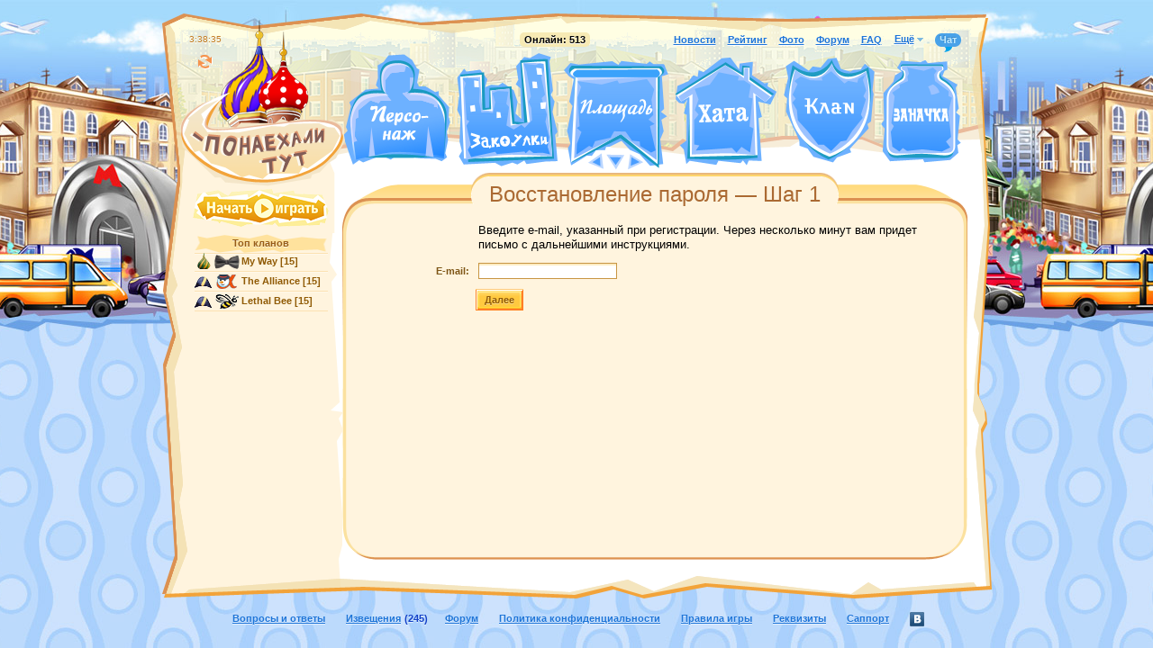

--- FILE ---
content_type: text/css
request_url: http://moswar.net/css/1763/levelup.css
body_size: 795
content:


.levelup .welcome { background:url(../images/loc/levelup-boy.jpg) 50% 0% no-repeat #e8420d; padding-top:440px; margin-bottom:12px; zoom:1; color:#fff; }
.levelup .welcome i.tlc,
.levelup .welcome i.trc { display:none; }
.levelup .welcome .block-rounded { background:#ff8d8d; margin:0; color:#6c3d00; }
.levelup .welcome .block-rounded .text { text-align:center; padding:5px 10px; }
.levelup .welcome table { margin-bottom:1em; }
.levelup .welcome span.big { font-size:200%; color:#6c3d00; font-weight:bold; }
.levelup .welcome span.big .tugriki { color:#6c3d00; }


.levelup .levelup-girl { background:url(../images/loc/levelup-girl.jpg) 50% 0% no-repeat #e8420d; }
.levelup .levelup-boy { background:url(../images/loc/levelup-boy.jpg) 50% 0% no-repeat #e8420d; }


--- FILE ---
content_type: text/css
request_url: http://moswar.net/css/1763/photos.css
body_size: 2422
content:
.photos { margin-top:-4px; }
.photos table.buttons { margin:0 0 12px 0; }
.photos table.buttons td { padding:2px; }
.photos table.buttons .button { width:100%; font-size:110%; }

.photos .upload-button button { white-space:nowrap; margin:0 2px; }
.photos .upload-button { text-align:center; margin:4px 0 8px 0; }
.photos .upload-button button { white-space:nowrap; }
.photos .upload-button form { margin-top:5px; }
.photos .upload-button form .hint { font-size: 90%; margin:5px 0; }
.photos .upload-button form input { font-size:90%; margin:1px 0; //width:100%; }

.photos .listing { float:left; /* width:200px; */ }
.photos .listing .sorting-links { border-top:none; }
.photos .listing .sorting-links li { padding-left:16px; font-weight:bold; }
.photos .listing .pagescroll { text-align:center; }
.photos .listing table.forms  td.label { padding:2px 5px 2px 0; vertical-align:middle; font-weight:normal; }
.photos .listing table.forms  td.input { padding:2px 2px 2px 0; vertical-align:middle; }
.photos .listing table.forms input { font-size:90%; }
.photos .listing table.forms select { font-size:90%; }
.photos .listing table.forms input.name,
.photos .listing table.forms select.clan { width:150px; }

.photos .photo-page { /* float:right;  width:680px; */ }
.photos .photo-page .bigphoto { text-align:center; margin:8px 0; position:relative; }
.photos .photo-page .bigphoto img { max-width:100%; max-height:1000px; -ms-interpolation-mode:bicubic; }
.photos .photo-page .bigphoto .actions { display:none; background:#fff4de; position:absolute; bottom:15px; left:0; right:0; padding:5px; width:100%; text-align:center !important; font-size:90%; background:#fff; -moz-border-radius:10px; -webkit-border-radius: 0px; border-radius:10px; font-weight:bold;  behavior:url("/@/behaviors/PIE.htc"); }
.photos .photo-page .bigphoto:hover .actions { display:block; }
.photos .photo-page .bigphoto .actions .dashedlink { margin:0 3px; }
.photos .photo-page .bigphoto .actions .success { color:green; border-color:green;}
.photos .photo-page .bigphoto .actions .delete { color:red; border-color:red;}
.photos .photo-page .thumbs { overflow:auto; height:170px; margin:8px 0;white-space: nowrap }
.photos .photo-page .thumbs img { border:2px solid #fff4de; }
.photos .photo-page .thumbs a:hover img { border:2px solid #ffd786; }
.photos .photo-page .thumbs a.current img { border:2px solid #ffba30; }
.photos .photo-page .block-rounded { padding:10px 10px 8px 10px; }
.photos .photo-page .link { margin:8px; text-align:center; color:#975D17; font-size:90%; font-weight: bold; }
.photos .photo-page .link input { color:#000000; font-size:100%; width:200px; margin-left: 5px; }
.photos .photo-page .pers-text .block-rounded  { padding:10px 20px; }

.photos .photo-rating { font-size:90%; text-align:center; }
.photo-rating  .photo-rating-numbers { color:#AB6A33; margin-top:5px; }
.photo-rating  .previous { float:left; font-weight:bold; color:#dd8750; font-size:150%; }
.photo-rating  .next { float:right; font-weight:bold; color:#dd8750; font-size:150%; }

.photos .photo-vote { line-height:22px; }
.photos .photo-vote label { font-weight:bold; color:#905B06; }
.photos .photo-vote-button,
.photos .photo-vote-button-big
{ background:url(../images/decor/personal.png)}
.photos .photo-vote-button { font-size:8pt; color:#fff; font-weight:bold; margin:0; line-height:22px; text-decoration:none; background-position:0 -413px; width:22px; height:22px; text-align:center; }
.photos .photo-vote-button:hover { background-position:0 -443px; color:#934400; }
.photos .photo-vote-button-big { font-size:8pt; color:#fff8af; font-weight:bold; margin:0; line-height:28px; text-decoration:none; background-position:-23px -410px; width:61px; height:28px; text-align:center; }
.photos .photo-vote-button-big:hover { background-position:-23px -440px; color:#934400; }
.photos .photo-vote-button-big .med i { margin:0; }
.photos .photo-vote .skip { margin-left:5px; }

ul.photos-preview-list { padding:0; text-align:center; font-size:90%; margin:-12px 1px 12px 0; }
ul.photos-preview-list li { float:left; width:33%; height:140px; padding:1px 0; margin:0; list-style-type:none; margin:12px 0 0 0; white-space:nowrap; overflow:hidden; }
ul.photos-preview-list li .user { font-weight:normal; }

ul.photos-moderate-list { padding:0; }
ul.photos-moderate-list li { padding:0; list-style-type:none; margin: 0 0 20px 0; }
ul.photos-moderate-list li img { margin: 0 0 6px 0; }
ul.photos-moderate-list li .user { font-weight:normal; }
ul.photos-moderate-list li select { }
ul.photos-moderate-list li button { margin: 0 0 0 10px; padding: 0 32px; font-size: 10px; }

/* photos-upload */
.photos .photos-upload  { text-align:center; padding:5px; }
.photos .photos-upload p { margin:0 0 1em 0; font-size:90%; }
.photos .photos-upload input { margin:2px 0; font-size:100%; }
.photos .photos-upload table { font-size:90%; margin:0 0 5px 0; }
.photos .photos-upload .attention { background: #fff7c8; padding: 5px; -moz-border-radius:5px; -webkit-border-radius: 5px; border-radius: 5px; behavior:url("/@/behaviors/PIE.htc"); }

.photos .photos-upload-enlarge  { text-align:center; padding:5px; }
.photos .photos-upload-enlarge p { margin:0 0 1em 0; text-align:left; font-size:90%; }
.photos .photos-upload-enlarge p.total { border:1px solid #FFC466; color:#975D17; font-weight:bold; padding:5px; text-align:center; }
.photos .photos-upload-enlarge table { font-size:90%; margin:0 0 5px 0; }

.photo-contest-description { padding:5px; font-size:90%; }
.photo-contest-description .date { margin-top:-5px; }
.photo-contest-description .text { margin:10px 0; }
.photo-contest-description .status { background:#fff7c8; padding:5px 10px; -moz-border-radius:5px; -webkit-border-radius: 5px; border-radius:5px; text-align:center;  display:inline-block; //display:inline; zoom:1;  behavior:url("/@/behaviors/PIE.htc"); }
.photo-contest-description .status form { padding-top:5px; }
.photo-contest-description .status form .hint { font-weight:normal; margin:0 0 5px 0; }

.photo-page-top .photos-preview-list  li { width:20%; }
.photo-page-top h3.curves .selector  { text-align:right; font-size:11px; font-weight:normal; padding-right:5px; }
.photo-page-top h3.curves i.question-icon { margin-left:3px; }

.photos h3 span.number { font-size:85%; font-weight:normal; margin-left:5px; }

/* photo-highlights */
.photo-highlights img.thumb { width:55px; height:55px; -ms-interpolation-mode: bicubic; margin:2px; border:2px solid #ffd189; }
.photo-highlights a:hover img.thumb { border-color:#ce7c18; }
.photo-highlights .block-rounded { background:#f7b142; text-align:center }
.photo-highlights .block-rounded  .text{ padding:2px 0; }
.photo-highlights .block-rounded  .text p.hint{ margin:5px 0; color:#975D17; font-size:90%; }
.photo-highlights-button { text-align:left; }
.photo-highlights-button .button .c{ padding:0px 0px 0px 2px; font-weight:normal; }
.photo-highlights-button .button .c .med { font-weight:normal; }

/* photo-contest-preview */
.photo-contest-preview { padding:5px; }
.photo-contest-preview .hint { font-size:11px; margin-top:-5px; }
.photo-contest-preview .text { margin:10px 0; }
.photo-contest-preview .more { text-align:right }
.photo-contest-preview .more a,
.photo-contest-preview .more a:link,
.photo-contest-preview .more a:visited { background:#fbd290; padding:2px 4px; font-size:11px; -moz-border-radius:2px; -webkit-border-radius: 2px; border-radius:2px; position:relative; bottom:-3px; right:-5px;  behavior:url("/@/behaviors/PIE.htc"); }

/* contest-photos-thumbs */
.contest-photos-thumbs { margin: 8px 0 }
.contest-photos-thumbs .photo { display: inline-block; vertical-align: middle; margin: 5px; }
.contest-photos-thumbs .photo a { cursor: pointer; }
.contest-photos-thumbs span.thumb  { color:#975D17; display:inline-block; //display:inline; zoom:1; text-align:center; vertical-align:middle; width:100px; height: 100px; margin:5px 0; }
.contest-photos-thumbs .photo .thumb div { display: table; height: 100%; width: 100%; }
.contest-photos-thumbs  .photo .thumb a { display: table-cell; vertical-align: middle; }
.contest-photos-thumbs  .photo .thumb img { max-width: 100px; max-height: 100px; }

ul.photos-preview-list li { height: 140px; position: relative; }
ul.photos-preview-list li .user { position: absolute; bottom: -30px; z-index: 1; left: 0; right: 0; background: rgba(255, 244, 222, 0.8);  padding: 6px 0; transition: all 0.1s linear; }
ul.photos-preview-list li:hover .user { bottom: 0; }


--- FILE ---
content_type: text/css
request_url: http://moswar.net/css/1763/agreement.css
body_size: 480
content:


.agreement .welcome { background:url(/@/images/loc/agreement.jpg) 50% 0% no-repeat #f7ddd8; padding-top:300px; margin-bottom:12px; zoom:1; color:#975D17;  }
.agreement .welcome i.tlc,
.agreement .welcome i.trc { display:none; }
.agreement .welcome .block-rounded { background:#f7ddd8; margin:0; }
.agreement .welcome .block-rounded .text { text-align:center; padding:10px; font-size:140%; }
.agreement .welcome .block-rounded .text p { margin-bottom:0; }


--- FILE ---
content_type: text/css
request_url: http://moswar.net/css/1763/matrix.css
body_size: 65237
content:
.matrix-block {position: relative;width: 653px;height: 621px;background: url(../images/loc/matrix/bg.jpg) 0 0 #051920 no-repeat;-webkit-border-radius: 5px;-moz-border-radius: 5px;-o-border-radius: 5px;border-radius: 5px;}
.matrix--agent .matrix-block {height: 679px;}

/* объявления */
.matrix-text-left { position: absolute; top: 30px; left: 40px; font-size: 11px; text-align: left; color: #f5d949; }
.matrix-text-right { position: absolute; top: 30px; right: 66px; font-size: 11px; text-align: right; color: #f5d949; }
.matrix-text-right a { color: #f5d949; }
.matrix-text-right-img { position: absolute; top: -18px; right: -68px; }

/* центральная плашка с прогрессбарами */
.matrix-progress { position: absolute; top: 7px; width: 304px; height: 83px; left: 50%; margin-left: -152px; color: #36ad3c; background: url(../images/loc/matrix/sprite.png) 0 0 no-repeat; }
.matrix-progress .textbar-matrix { position: absolute; top: 4px; left: 50%; margin-left: -97px; }
.matrix-progress .textbar-matrix-2 { position: absolute; top: 25px; left: 50%; margin-left: -101px; }
.matrix-progress .matrix-progress-text { position: absolute; top: 51px; left: 50%; margin-left: -110px; width: 220px; text-align: center; font-size: 11px; }
.matrix-progress .matrix-progress-text-countdown { color: #52e459; }

/* textbar-matrix */
.textbar-matrix { border: 2px solid #000; width: 194px; height: 14px; position:relative; text-align: center; background: #0a8914; -webkit-border-radius: 8px; -moz-border-radius: 8px; -o-border-radius: 8px; border-radius: 8px; }
.textbar-matrix .num  { width:100%; position:absolute; left:0; font-size: 11px; top:0; height:14px; line-height: 14px; color:#FFF; }
.textbar-matrix .percent  { width:194px; height:14px; float:left; overflow: hidden; position: relative; }
.textbar-matrix .percent-bg  { position: absolute; bottom: 0; left: 0; width: 194px; height:14px; background: #52e459; -webkit-border-radius: 8px; -moz-border-radius: 8px; -o-border-radius: 8px; border-radius: 8px;  }

/* textbar-matrix-2 */
.textbar-matrix-2 { width: 203px; height: 26px; position:relative;  background: url(../images/loc/matrix/sprite.png) 0 -90px no-repeat; }
.textbar-matrix-2 .percent  { position: absolute; top:0; left: 0; height:26px; background: url(../images/loc/matrix/sprite.png) 0 -120px no-repeat; }

/* персонажи */
.matrix-hero { position: absolute; background: url(../images/loc/matrix/heroes.png) 0 0 no-repeat; cursor: pointer; }
.matrix-hero-neo { top: 108px; right: 140px; width: 195px; height: 334px; /*background-position: 0 0;*/ }
.matrix--agent .matrix-hero-neo {right: 110px;}
.matrix-hero-neo { background-position: -400px 0; }
.matrix-hero-neo:hover { background-position: -600px 0; }
.matrix-hero-wrapper.active .matrix-hero-neo { background-position: -200px 0; }
/*.matrix-hero-neo.dark { background-position: -400px 0; }*/
.matrix-hero-trinity { top: 114px; left: 131px; width: 176px; height: 339px; /*background-position: 0 -350px;*/ }
.matrix--agent .matrix-hero-trinity {left: 101px}
.matrix-hero-trinity { background-position: -400px -350px ; }
.matrix-hero-trinity:hover { background-position: -600px -350px; }
.matrix-hero-wrapper.active .matrix-hero-trinity { background-position: -200px -350px ; }
.matrix-hero-agent {top: 100px;left: 189px;width: 243px;height: 274px;/*background-position: 0 -350px;*/}
.matrix-hero-agent {background-position: -500px -690px;}
.matrix-hero-agent:hover { background-position: -750px -690px; }
.matrix-hero-wrapper.active .matrix-hero-agent {background-position: 0px -690px;}
.matrix-hero-wrapper.active .matrix-hero-agent:hover {background-position: -250px -690px;}
/*.matrix-hero-trinity.dark { background-position: -400px -350px ; }*/

/* иконки способностей персонажей */
.matrix-abilities { position: absolute; width: 90px; height: 250px; }
.matrix-abilities-neo {top: 150px;right: 54px;}
.matrix--agent .matrix-abilities-neo {right: 24px;}
.matrix-abilities-trinity {top: 150px;left: 54px;}
.matrix--agent .matrix-abilities-trinity {left: 24px;}
.matrix-ability { position: absolute; width: 64px; height: 64px; opacity: 0.4; }
.matrix-ability.active { opacity: 1; }
.matrix-ability-1 { }
.matrix-ability-2 { }
.matrix-ability-3 { }
.matrix-ability-4 { }
.matrix-ability-5 { }
.matrix-ability-6 { }
.matrix-ability-7 { }
.matrix-ability-8 { }
.matrix-abilities-neo .matrix-ability-1,
.matrix-abilities-neo .matrix-ability-2 { top:   0; right:  6px; }
.matrix-abilities-neo .matrix-ability-3,
.matrix-abilities-neo .matrix-ability-4 {top: 70px;right: -4px;}
.matrix-abilities-neo .matrix-ability-5,
.matrix-abilities-neo .matrix-ability-6 {top: 141px;right:  6px;}
.matrix-abilities-neo .matrix-ability-7,
.matrix-abilities-neo .matrix-ability-8 {top: 213px;right:  16px;}
.matrix-abilities-trinity .matrix-ability-1,
.matrix-abilities-trinity .matrix-ability-2 { top:   0; left:  6px; }
.matrix-abilities-trinity .matrix-ability-3,
.matrix-abilities-trinity .matrix-ability-4 {top: 70px;left: -4px;}
.matrix-abilities-trinity .matrix-ability-5,
.matrix-abilities-trinity .matrix-ability-6 {top: 141px;left:  6px;}
.matrix-abilities-trinity .matrix-ability-7,
.matrix-abilities-trinity .matrix-ability-8 {top: 213px;left:  16px;}

/* блок снизу */
.matrix-abilities-2 { position: absolute; width: 288px; height: 145px; }
.matrix-abilities-2-bg { position: absolute; top: 0 ;left: 0; width: 288px; height: 140px; background: url(../images/loc/matrix/sprite.png) 0 -297px no-repeat; }
.matrix-abilities-2-neo { top: 465px; right: 41px; }
.matrix-abilities-2-trinity { top: 465px; left: 41px; }
.matrix-abilities-2-title { margin-top: 37px; color: #52e459; font-size: 15px; line-height: 15px; font-family: 'bloccregular', Arial, sans-serif; text-align: center; }
.matrix-abilities-2-thumbs { position: absolute; top: 60px; left: 15px; width: 258px; text-align: center; }
.matrix-abilities-2-thumbs img { opacity: 0.5; margin: 0 -3px 0 -4px; }
.matrix-abilities-2-checkbox { cursor: pointer; position: absolute; top: 0; left: 50%; margin-left: -15px; width: 37px; height: 34px; background: url(../images/loc/matrix/sprite.png) -220px -96px no-repeat;  }
.matrix--agent .matrix-abilities-2-neo {top: 468px;right: 53px;}
.matrix--agent .matrix-abilities-2-trinity {top: 468px;left: 48px;}
.matrix--agent .matrix-abilities-2-title {margin-top: 33px;}
.matrix--agent .matrix-abilities-2 {width: 165px;height: 203px;}
.matrix--agent .matrix-abilities-2-bg {width: 165px;height: 203px; background-position: -250px -750px;}
.matrix--agent .matrix-abilities-2-thumbs {width: 135px;height: 133px;top: 54px;background-position: -250px -750px;}
.matrix--agent .matrix-abilities-2-thumbs img {
	margin: -1px -2px -2px -2px;
}
.matrix--agent .matrix-abilities-2-agent {top: 468px;left: 208px;width: 223px;}
.matrix--agent .matrix-abilities-2-checkbox {top: -7px;margin-left: -14px;}
.matrix--agent .matrix-abilities-2-agent .matrix-abilities-2-bg {background-position: -250px -530px;width: 223px;}
.matrix--agent .matrix-hero-wrapper.active .matrix-abilities-2-agent .matrix-abilities-2-bg {background-position: 0px -530px;width: 223px;}
.matrix--agent .matrix-abilities-2-agent .matrix-abilities-2-thumbs {/* top: 53px; */left: 15px;width: 194px;}
.matrix--agent .matrix-abilities-2-agent .matrix-abilities-2-thumbs img {/* margin: 0 -2px -1px -2px; */width: 64px;}


.matrix-abilities-3 { position: absolute; top: 439px; left: 50%; margin-left: -42px; padding: 10px; width: 64px; height: 64px; background: url(../images/loc/matrix/sprite.png) -310px -441px no-repeat; }
/* активный блок */
.matrix-hero-wrapper.active .matrix-abilities-2-bg { background-position: 0 -150px; }
.matrix--agent .matrix-hero-wrapper.active .matrix-abilities-2-bg {background-position: 0 -750px;}
.matrix-hero-wrapper.active .matrix-abilities-2-thumbs img { opacity: 1; }
.matrix-hero-wrapper.active .matrix-abilities-2-checkbox { background-position: -260px -96px;  }

.matrix-cat-paws-wrapper {position: absolute;bottom: 0;left: 50%;}
.matrix-cat-paws-bar {background: url(../images/loc/matrix/sprite.png) 0 -440px no-repeat;height: 30px;width: 248px;margin: 0 0 -20px -124px;}
.matrix-cat-paws-bar .percent {background: url(../images/loc/matrix/sprite.png) 0 -470px no-repeat;height: 30px;}

.matrix-hero-cat { width: 80px/*110px*/; height: 90px; position: absolute; background: url(../images/loc/matrix/heroes-cat.png) 0px 0 no-repeat; left: 265px; top: 309px; }
.matrix--agent .matrix-hero-cat {top: 345px;width: 110px;}
.matrix-hero-cat:hover { cursor: pointer; background: url(../images/loc/matrix/heroes-cat.png) -110px 0 no-repeat; }


.matrix-banner {  background: #031c20;  border-radius: 5px;  margin: 18px 0;  color: #4edb56;  position: relative;  height: 127px;  }
.matrix-banner-pers {  position: absolute;  bottom: 0;  left: 0px;  }
.matrix-banner--2 .matrix-banner-pers {  left: 50%;  margin-left: -157px;  }
.matrix-banner-content {  padding: 9px 0 0 221px;  }
.matrix-banner--2 .matrix-banner-content {padding: 0;}
.matrix-banner-p-1 {  font-family: 'bloccregular', bloccregular;  font-size: 17px;  line-height: 20.5px;  margin: 0 0 8px 0;  }
.matrix-banner-p-2 {  font-family: 'bloccregular', bloccregular;  font-size: 17px;  line-height: 20.5px;  color: #f5d949;  margin: 0 0 7px 0;  }
.matrix-banner-p-3 {  margin: 0 0 0 0;  font-size: 11px;  line-height: 16px;  font-weight: bold;  color: #36af3b;  }
.matrix-banner-p-4 {  font-family: 'bloccregular', bloccregular;  font-size: 17px;  margin: 0 0 15px 0;  }
.matrix-banner-p-5 {  font-family: 'bloccregular', bloccregular;  margin: 0 0 9px 0;  color: #b8ffbb;  font-size: 22px;  line-height: 21px;  }
.matrix-banner-p-6 {  margin: 0 0 0 0;  color: #3fa443;  font-size: 11px;  line-height: 17px;  font-weight: bold;  }
.matrix-banner-block-l {  position: absolute;  width: 260px;  left: 6px;  top: 11px;  text-align: center;  }
.matrix-banner-block-r {  font-family: 'bloccregular', bloccregular;  position: absolute;  right: 11px;  top: 11px;  font-size: 17px;  line-height: 20.5px;  text-align: center;  width: 260px;  }
.matrix-banner-block-r > span {  color: #e79522;  }
.matrix-banner-actions {  position: absolute;  bottom: -28px;  left: 0;  right: 0;  text-align: center;  }
.matrix-banner-actions .button {  border: 2px solid #52e459;  border-radius: 2px;  box-shadow: 0 0 0 3px #041e20;  }
.matrix-banner-actions .button .f {}
.matrix-banner-actions .button .f .c {  letter-spacing: 0.4px;  padding: 4px 26px;  }

.matrix-hero-wrapper#beast-2 { display: none; }
.matrix--agent .matrix-hero-wrapper#beast-0 {position: relative;z-index: 2;}
.matrix--agent .matrix-hero-wrapper#beast-1 {position: relative;z-index: 2;}
.matrix--agent .matrix-hero-wrapper#beast-2 {display: block;position: relative;/* z-index: 1; */}
.matrix--agent .matrix-hero-wrapper#beast-2 .matrix-hero-agent:before {content: '';position: absolute;top: 20px;left: 59px;width: 143px;height: 224px;z-index: 3;}
.matrix--agent .matrix-hero-cat {position: relative;z-index: 3;}
.matrix--agent .matrix-abilities-3 { display: none; }

/** STARWARS **/
.starwars.vendetta {  }
.starwars-block { position: relative; width: 650px; height: 650px; background: url(../images/loc/starwars/bg.jpg) 0 0 no-repeat; -webkit-border-radius: 5px; -moz-border-radius: 5px; -o-border-radius: 5px; border-radius: 5px; }
/*.starwars.starwars--done .starwars-block { background-image: url(../images/loc/starwars/bg-done.jpg); }*/
.starwars.vendetta .info .battery .bar { width: 103px; }

.starwars-chars { background: url(../images/loc/starwars/heroes.png) 0 0 no-repeat; width: 443px; height: 352px; position: absolute;top: 117px;left: 119px;}
.starwars-chars--chewbacca { background-image: url(../images/loc/starwars/heroes-chewbacca.png); }
.starwars-chars--wader { background-image: url(../images/loc/starwars/heroes-wader.png);  }
.starwars-chars--chewbaccawader { background-image: url(../images/loc/starwars/heroes-chewbaccawader.png);  }

.starwars-abilities { }
.starwars-abilities__left-bg {background: url(../images/loc/starwars/sprite.png) 0 0 no-repeat;width: 135px;height: 345px;position: absolute;top: 108px;left: -4px;}
.starwars-abilities__right-bg {background: url(../images/loc/starwars/sprite.png) -120px 0 no-repeat;width: 135px;      height: 345px;      position: absolute;top: 108px;right: 2px;}
.starwars-abilities__list { height: 430px; padding: 0; list-style: none; margin: 0;position: relative;}
.starwars-abilities__item {position: absolute;}
.starwars-abilities__item.i-1 {top: 134px; left: 33px; width: 120px; height: 120px;}
.starwars-abilities__item.i-2 {top: 134px; right: 46px; width: 120px; height: 120px;}
.starwars-abilities__item.i-3 {top: 219px; left: 22px; width: 80px; height: 80px;}
.starwars-abilities__item.i-4 {top: 221px; right: 27px; width: 80px; height: 80px;}
.starwars-abilities__item.i-5 {top: 295px; left: 27px; width: 80px; height: 80px;}
.starwars-abilities__item.i-6 {top: 295px; right: 30px; width: 80px; height: 80px;}
.starwars-abilities__item.i-7 {top: 367px; left: 45px; width: 80px; height: 80px;}
.starwars-abilities__item.i-8 {top: 367px; right: 48px; width: 80px; height: 80px;}
.starwars-abilities__item img { position: absolute; }
.starwars-abilities__item.i-1 img { top: -24px;left: -36px;}
.starwars-abilities__item.i-2 img {top: -27px;right: -40px;}
.starwars-abilities__item.i-3 img {top: -18px;left: -16px;}
.starwars-abilities__item.i-4 img {top: -25px;right: -21px;}
.starwars-abilities__item.i-5 img {top: -16px;left: -21px;}
.starwars-abilities__item.i-6 img {top: -18px;right: -22px;}
.starwars-abilities__item.i-7 img {top: -18px;left: -16px;}
.starwars-abilities__item.i-8 img {top: -15px;right: -15px;}

.starwars-bottom {margin: 54px auto 0 auto;position: relative;text-align: center;}
.starwars-bottom-info { vertical-align: top; display: inline-block; //display: inline; zoom:1; background: url(../images/loc/starwars/sprite.png) -300px 0 no-repeat;width: 292px;height: 140px;margin: 0 10px;position: relative;}
.starwars-bottom-info__header { font-family: 'bloccregular';color: #d29a46;font-size: 17px;text-align: center;width: 100%;position: absolute;left:0;top: -11px; text-shadow: 4px 0 0 #ffe1b3, 0 4px 0 #ffe1b3, -4px 0 0 #ffe1b3, 0 -4px 0 #ffe1b3, 2px 3px 1px #ffe1b3, -2px 3px 1px #ffe1b3, 2px -3px 1px #ffe1b3, -2px -3px 1px #ffe1b3, 3px 2px 1px #ffe1b3, 3px -2px 1px #ffe1b3, -3px -2px 1px #ffe1b3, -3px 2px 1px #ffe1b3, 2px 3px 1px #ffe1b3, -2px 3px 1px #ffe1b3, 2px -3px 1px #ffe1b3, -2px -3px 1px #ffe1b3, 3px 2px 1px #ffe1b3, 3px -2px 1px #ffe1b3, -3px -2px 1px #ffe1b3, -3px 2px 1px #ffe1b3;}
.starwars-bottom-info__list {padding: 20px 0 0 0; list-style: none;margin: 0; position: relative;text-align: center;}
.starwars-bottom-info__item {position: relative;display: inline-block;//display: inline; zoom:1;width: 64px;height: 64px;}
.starwars-bottom-info__item .timeleft  {background: #ab6a33;border: 1px solid #804600;color: white;font-size: 12px;font-weight: bold;text-align: center;position: absolute;left: 2px;top: 26px;padding: 0 3px;-webkit-border-radius: 5px;-moz-border-radius: 5px;-ms-border-radius: 5px;-o-border-radius: 5px;border-radius: 5px;cursor: default;}
.starwars-bottom-info__item.starwars-bottom-info__item--locked {background: url(../images/loc/starwars/sprite.png) -620px 0 no-repeat;}
.starwars-bottom-info__button {margin: 6px auto 0 auto; background: url(../images/loc/starwars/sprite.png) -300px -160px no-repeat;width: 178px; height: 40px; line-height: 40px;text-indent: 200px;overflow: hidden;cursor: pointer;}
.starwars-bottom-info__button:hover { background-position: -300px -220px; }
.starwars-bottom-info__button:active { background-position: -300px -280px; }
.starwars-bottom-info__button.starwars-bottom-info__button--empty { background-position: -500px -160px; text-indent: 0;font-weight: bold;line-height: 33px;color: #da450c;text-shadow: 0 1px 0 #FDE1A8;}
.starwars-bottom-info__button.starwars-bottom-info__button--empty:hover  { background-position: -500px -220px; }
.starwars-bottom-info__button.starwars-bottom-info__button--empty:active { background-position: -500px -280px; padding-top: 2px; }
.starwars-bottom-info.starwars-bottom-info--blue { background-position: -300px -360px; }
.starwars-bottom-info.starwars-bottom-info--blue .starwars-bottom-info__header { color: #5c9cec;text-shadow: 4px 0 0 #c5e5f4, 0 4px 0 #c5e5f4, -4px 0 0 #c5e5f4, 0 -4px 0 #c5e5f4, 2px 3px 1px #c5e5f4, -2px 3px 1px #c5e5f4, 2px -3px 1px #c5e5f4, -2px -3px 1px #c5e5f4, 3px 2px 1px #c5e5f4, 3px -2px 1px #c5e5f4, -3px -2px 1px #c5e5f4, -3px 2px 1px #c5e5f4, 2px 3px 1px #c5e5f4, -2px 3px 1px #c5e5f4, 2px -3px 1px #c5e5f4, -2px -3px 1px #c5e5f4, 3px 2px 1px #c5e5f4, 3px -2px 1px #c5e5f4, -3px -2px 1px #c5e5f4, -3px 2px 1px #c5e5f4;}
.starwars-bottom-info.starwars-bottom-info--blue .starwars-bottom-info__item.starwars-bottom-info__item--locked { background-position: -620px -80px; }

.starwars-top { position: relative; z-index:1; }
.starwars__power { position: absolute;top: 8px;left: -2px; width: 210px; height: 87px; background: url(../images/loc/starwars/sprite.png) 0 -360px no-repeat;}
.starwars__power-header {top: 4px;position: absolute;left: 0;right: 0;text-align: center;color: #fff;font-family: 'bloccregular';font-size: 17px;text-shadow:-2px 2px 1px #4e99f4,-2px -2px 1px #4e99f4,-2px -2px 1px #4e99f4,2px -2px 1px #4e99f4,2px 2px 1px #4e99f4,2px -2px 1px #4e99f4;}
.starwars__power-bar {position: absolute;top: 23px;left: 34px;width: 159px; height: 49px;}
.starwars__power-percent {position: absolute; top: 0; left: 0; height: 49px;background: url(../images/loc/starwars/sprite.png) 0 -447px no-repeat;}
.starwars__power-text {bottom: 8px;position: absolute;left: 0;right: 0;text-align: center;color: #fff;font-family: 'bloccregular';font-size: 16px;text-shadow:-2px 2px 1px #4e99f4,-2px -2px 1px #4e99f4,-2px -2px 1px #4e99f4,2px -2px 1px #4e99f4,2px 2px 1px #4e99f4,2px -2px 1px #4e99f4;}

.starwars__readiness { position: absolute;top: 8px;right: -3px; width: 180px; height: 87px; background: url(../images/loc/starwars/sprite.png) 0 -620px no-repeat; }
.starwars__readiness-header { position: absolute; left: 0;right: 0; color: #1e53a1;top: 9px;text-align: center;font-size: 11px;}
.starwars__readiness-header-wrapper { background: #effdff;padding: 0 4px 1px 4px;border-radius: 3px;}
.starwars__readiness-header .timer { color: #ef330e; font-weight: bold; }
.starwars__readiness-text { position: absolute; left: 0;right: 0;color: #FFFFFF;text-shadow: 0 1px 0 #2561da;top: 28px;text-align: center;font-size: 11px;font-weight: bold;}
.starwars__readiness-bar { position: absolute;top: 60px;left: 48px; height: 25px; width: 85px; background: url(../images/loc/starwars/sprite.png) -200px -620px no-repeat;}
.starwars__readiness-percent { position: absolute; top: 0; left: 0; height: 25px; background: url(../images/loc/starwars/sprite.png) -200px -650px no-repeat; }


.starwars__deathstar { position: relative; margin: 0 auto 10px auto; width: 652px; height: 90px; background: url(../images/loc/starwars/sprite.png) 0 -707px #0c1b4f no-repeat; -webkit-border-radius: 5px; -moz-border-radius: 5px; -o-border-radius: 5px; border-radius: 5px; }
.starwars__deathstar-decor { position: absolute;top: 0;left: 0; height: 90px; width: 320px; background: url(../images/loc/starwars/sprite.png) -350px -510px no-repeat;}
.starwars.starwars--done .starwars__deathstar-decor { background-position: -350px -600px; }
.starwars__deathstar-header {position: absolute;top: -10px;left: 50%; margin: 0 0 0 -65px; width: 130px; height: 21px; background: url(../images/loc/starwars/sprite.png) 0 -500px no-repeat; }
.starwars__deathstar-bar {position: absolute;top: 37px;left: 50%; margin: 0 0 0 -95px; width: 190px; height: 19px; border: 1px solid #5b78da; -webkit-border-radius: 4px; -moz-border-radius: 4px; -o-border-radius: 5px; border-radius: 4px; }
.starwars__deathstar-percent {position: absolute;max-width: 100%; top: -1px; left: -1px; height: 19px;border: 1px solid #fe6b6b;background: #e33538;-webkit-box-shadow:0 0 15px #e33538, 0 0 8px #e33538, 0 0 3px #FE6B6B; -moz-box-shadow:0 0 15px #e33538, 0 0 8px #e33538, 0 0 3px #FE6B6B; box-shadow:0 0 15px #e33538, 0 0 8px #e33538, 0 0 3px #FE6B6B;-webkit-border-radius: 4px 0 0 4px; -moz-border-radius: 4px 0 0 4px; -o-border-radius: 4px 0 0 4px; border-radius: 4px 0 0 4px; }
.starwars__deathstar-label {position: absolute; top: 0; left: 0; bottom:0; right:0; text-align: center; line-height: 18px; color: #fff; font-size: 11px; font-weight: bold; text-shadow: 0 1px 0 #531721; }

.starwars__deathstar-text-1 { position: absolute; left: 0;right: 0; color: #b5d0fc;text-shadow: 0 1px 0 #0f225a;top: 16px;text-align: center;font-size: 11px;font-weight: bold;}
.starwars__deathstar-text-2 { position: absolute; left: 0;right: 0; color: #b5d0fc;text-shadow: 0 1px 0 #0f225a;top: 63px;text-align: center;font-size: 11px;}
.starwars__deathstar-text-2 span.timer { color: #f9494c; }

.starwars__deathstar-sideblock { position: absolute; top: 21px; text-align: center; right: 18px; width: 180px; padding: 8px 5px; font-size: 11px; font-weight: bold; line-height: 15px; color: #fff; background:#46517b; background: rgba(70, 81, 123, 0.56); text-shadow: 0 1px 0 #531721;  -webkit-border-radius: 4px; -moz-border-radius: 4px; -o-border-radius: 4px; border-radius: 4px;  }
.starwars__deathstar-sideblock span.timer { color: #ff6c45; }

.starwars .petarena-training .block-rounded.pet-food { height: auto; }
.starwars table.process td.progress-small { width: 100px; padding: 0 5px; }

.starwars .button-big { display: none; }
.starwars .button-big-hint { display: none; }

.starwars-char-tooltip {position: absolute;z-index: 2;}
.starwars-char-tooltip.starwars-char-tooltip--chewbacca {top: 110px;left: 350px;width: 188px;height: 321px;}
.starwars-char-tooltip.starwars-char-tooltip--wader {top: 130px;left: 110px;width: 188px;height: 300px;}
.starwars-char-tooltip.starwars-char-tooltip--robot {top: 250px;left: 250px;width: 151px;height: 191px;}

.starwars-robot {  }
/*.starwars-robot .starwars__deathstar { display: none; }*/
/*.starwars-robot .starwars-top { display: none; }*/
/*.starwars-robot .starwars-abilities { display: none; }*/
/*.starwars-robot .starwars-bottom { display: none; }*/
/*.starwars-robot .block-bordered { display: none; }*/
/*width: 200px; height: 250px; position: absolute; top: 233px; left: 50%; margin: 0 0 0 -100px; background: url(../images/loc/starwars/heroes-robot.png) 0 0 no-repeat; }*/
.starwars-robot .starwars-block { height: 540px; padding-bottom: 18px; }
.starwars-robot .button-big { display: block; position: absolute; top: 440px; left: 50%; width: 300px; margin: 0 0 0 -150px; line-height: 55px; font-size: 14px; text-align: center; }
.starwars-robot .button-big .timer { color: #D84C0B; }
.starwars-robot .button-big-hint { display: block; text-align: center;width: 500px;position: absolute;top: 518px;margin: 0 0 0 -250px;left: 50%;color: #975D17;font-size: 11px;}






/* STARWARS 2 */
.starwars.starwars2 {}
.starwars.starwars2 .starwars-block {width: 652px;height: 662px;background: url(../images/loc/starwars2/bg.jpg) #c4ebfc 0 0 no-repeat;margin-left: auto;margin-right: auto;}
.starwars.starwars2 .starwars-block-tank {width: 268px;height: 304px;position:absolute;/*top: -54px;*/left: 190px;background: url(../images/loc/starwars2/tank.png) 0 0 no-repeat;}
.starwars.starwars2.starwars--done .starwars-block-tank {background-image: url(../images/loc/starwars2/tank_done.png);}

/* звезда смерти */
.starwars.starwars2 .starwars__deathstar {position: relative;margin: 0 auto 8px auto;width: 652px;height: 90px;background: url(../images/loc/starwars2/sprite.png) 0 -707px #4d82ca no-repeat;-webkit-border-radius: 5px;-moz-border-radius: 5px;-o-border-radius: 5px;border-radius: 5px;}
.starwars.starwars2 .starwars__deathstar-header {margin: 0;width: auto;background:none;top: -14px;position: absolute;left: 0;right: 0;text-align: center;color: #fff;font-family: 'bloccregular';font-size: 22px;text-shadow: -2px 2px 0 #4b75c4, -2px -2px 0 #4b75c4, -2px -2px 0 #4b75c4, 2px -2px 0 #4b75c4, 2px 2px 0 #4b75c4, 2px -2px 0 #4b75c4, 2px 0 0 #4b75c4, -2px 0 0 #4b75c4, 0 -2px 0 #4b75c4, 0 2px 0 #4b75c4;}
.starwars.starwars2 .starwars__deathstar-bar {position: absolute;top: 17px;left: 50%;margin: 0 0 0 -85px;width: 170px;height: 20px;border: 2px solid #fff;-webkit-border-radius: 7px;-moz-border-radius: 7px;-o-border-radius: 7px;border-radius: 7px;background: #3b65b3;}
.starwars.starwars2 .starwars__deathstar-percent {position: absolute;max-width: 100%;top: 0;left: 0;height: 20px;border: none;background: #e33538;-webkit-box-shadow: none;-moz-box-shadow: none;box-shadow: none;-webkit-border-radius: 5px;-moz-border-radius: 5px;-o-border-radius: 5px;border-radius: 5px;}
.starwars.starwars2 .starwars__deathstar-label {position: absolute;top: 0;left: 0;bottom:0;right:0;text-align: center;line-height: 20px;color: #fff;font-size: 11px;font-weight: bold;text-shadow: none;}

.starwars.starwars2 .starwars__deathstar-text-1 {position: absolute;left: 19px;right: auto;color: #ffffff;text-shadow: 0 1px 0 #0f225a;top: 14px;text-align: left;font-size: 11px;font-weight: bold;width: 200px;}
.starwars.starwars2 .starwars__deathstar-text-2 {position: absolute;left: 19px;color: #fff;text-shadow: 0 1px 0 #0f225a;text-align: left;right: auto;top: 48px;font-weight: bold;width: 200px;}
.starwars.starwars2 .starwars__deathstar-text-2 span.timer {color: #ff7373;}
.starwars.starwars2 .starwars__deathstar-text-3 {position: absolute;top: 55px;text-align: right;right: 19px;width: 180px;padding: 0;font-size: 11px;font-weight: bold;line-height: 15px;color: #fff;}
.starwars.starwars2 .starwars__deathstar-text-3 a {color: #fff;text-shadow: 0 1px 0 #0f225a;}

.starwars.starwars2 .starwars__deathstar-sideblock {position: absolute;top: 14px;text-align: right;right: 19px;width: 180px;padding: 0;font-size: 11px;font-weight: bold;line-height: 15px;color: #fff;background: none;text-shadow: 0 1px 0 #0f225a;-webkit-border-radius: 4px;-moz-border-radius: 4px;-o-border-radius: 4px;border-radius: 4px;}
.starwars.starwars2 .starwars__deathstar-sideblock span.timer { color: #ff6c45; }
/* /звезда смерти */

/*  info */
.starwars.starwars2 .starwars-bottom {}
.starwars.starwars2 .starwars-bottom-info { background: url(../images/loc/starwars2/sprite.png) -300px 0 no-repeat}
.starwars.starwars2 .starwars-bottom-info__header { color: #3770ba;text-shadow: 4px 0 0 #fff, 0 4px 0 #fff, -4px 0 0 #fff, 0 -4px 0 #fff, 2px 3px 1px #fff, -2px 3px 1px #fff, 2px -3px 1px #fff, -2px -3px 1px #fff, 3px 2px 1px #fff, 3px -2px 1px #fff, -3px -2px 1px #fff, -3px 2px 1px #fff, 2px 3px 1px #fff, -2px 3px 1px #fff, 2px -3px 1px #fff, -2px -3px 1px #fff, 3px 2px 1px #fff, 3px -2px 1px #fff, -3px -2px 1px #fff, -3px 2px 1px #fff;}
.starwars.starwars2 .starwars-bottom-info__item .timeleft  {background: #ab6a33;border: 1px solid #804600;color: white;font-size: 12px;font-weight: bold;text-align: center;position: absolute;left: 2px;top: 26px;padding: 0 3px;-webkit-border-radius: 5px;-moz-border-radius: 5px;-ms-border-radius: 5px;-o-border-radius: 5px;border-radius: 5px;cursor: default;}
.starwars.starwars2 .starwars-bottom-info__item.starwars-bottom-info__item--locked {background: url(../images/loc/starwars2/sprite.png) -620px 0 no-repeat;}
.starwars.starwars2 .starwars-bottom-info__button {background-image: url(../images/loc/starwars2/sprite.png);}
/* /info */

/*  pers */
.starwars.starwars2 .starwars-chars {background: url(../images/loc/starwars2/heroes_l0_r0.png) 0 0 no-repeat;width: 450px;height: 432px;position: absolute;top: 10px;left: 90px;}
.starwars.starwars2 .starwars-chars--r { background-image: url(../images/loc/starwars2/heroes_l0_r1.png);  }
.starwars.starwars2 .starwars-chars--l { background-image: url(../images/loc/starwars2/heroes_l1_r0.png); }
.starwars.starwars2 .starwars-chars--rl { background-image: url(../images/loc/starwars2/heroes_l1_r1.png);  }
.starwars-char-tooltip--l { top: 173px;left: 103px;width: 188px;height: 265px;}
.starwars-char-tooltip--c { top: 90px;left: 251px;width: 164px;height: 323px;}
.starwars-char-tooltip--r { top: 230px; left: 345px; width: 188px; height: 205px;}
/* /pers */





/**  TRUMP **/
.trump2017 {}
.trump2017-block {font-family: 'bloccregular';color: #fff;width: 653px;height: 603px;margin: 0 auto;background: url(../images/loc/trump/bg.jpg) center center no-repeat;border-radius: 5px;position: relative;}

.trump2017-mfs {position: absolute;top: 20px;left: 18px;right: 18px;height: 57px;}
.trump2017-mfs-start {position: absolute;left: 4px;bottom: 0;color: #fff;font-size: 15px;text-shadow: 0 0 2px #494949, 0 0 2px #494949, 0 0 2px #494949, 0 0 2px #494949,0px 0 2px #494949, 0 0 2px #494949, 0 0 2px #494949, 0 0 2px #494949, 0 0 2px #494949, 0 0 2px #494949;}
.trump2017-mfs-finish {position: absolute;right: 4px;bottom: 0;color: #fff;font-size: 15px;text-shadow: 0 0 2px #494949, 0 0 2px #494949, 0 0 2px #494949, 0 0 2px #494949, 0 0 2px #494949, 0 0 2px #494949, 0 0 2px #494949, 0 0 2px #494949, 0 0 2px #494949, 0 0 2px #494949;}
.trump2017-mfs-bar-wrapper {border: 2px solid #505050;border-radius: 12px;box-shadow: 0 0 0 2px #dfdfdf, 0 0 0 4px #fff;}
.trump2017-mfs-bar {width: 100%;border-collapse: separate;border-spacing: 0;margin: -1px 0;}
.trump2017-mfs-bar-row {}
.trump2017-mfs-bar-cell {height: 21px;background: rgba(255, 255, 255, 0.54);box-shadow: inset 0 5px #fff;border: 1px solid #505050;margin: 0 0 0 0;}
.trump2017-mfs-bar-cell + .trump2017-mfs-bar-cell {}
.trump2017-mfs-bar-cell:first-child {border-radius: 9px 0 0 9px;}
.trump2017-mfs-bar-cell:last-child {border-radius: 0 9px 9px 0;}
.trump2017-mfs-bar-cell.active {background: #fed125;box-shadow: inset 0 5px #ffec6a;}

.trump2017-pers-block {position: absolute;top: 119px;left: 50%;width: 360px;margin-left: -212px;}
.trump2017-pers {}

.trump2017-abils-block {position: absolute;top: 100px;left: 0;right: 0;height: 380px;}
.trump2017-abils-l {position: absolute;left: 18px;top: 30px;width: 110px;text-align: center;}
.trump2017-abils-r {position: absolute;right: 53px;top: 10px;width: 100px;text-align: center;}
.trump2017-abil-big {margin-bottom: -5px;}
.trump2017-abil-big:first-child {margin-bottom: -17px;}
.trump2017-abil-small-wrapper { position: relative; }
.trump2017-abil-small {margin: 0 0 2px 0;}
.trump2017-abil-small-wrapper .timeleft {position: absolute;top: 29px;left: 11px;right: 7px;text-align: center;font-size: 15px;background: #e7c79b;border: 2px solid #263a76;border-radius: 5px;color: #263a76;text-shadow: 0 -1px rgba(255, 255, 255, 0.5);padding: 1px 0 0 0;box-shadow: inset 0 1px 0 1px #f8e0c0;}

.trump2017-bottom-panel {position: absolute;bottom: 0;left: 0;right: 0;color: #fcfcfc;height: 100px;text-align: center;}
.trump2017-great-block {position: absolute;left: 28px;bottom: 16px;text-align: center;font-size: 17px;line-height: 20px;text-shadow: -1px -1px 1px #494949, 0 -2px 0 #494949, 1px -1px 1px #494949, -2px 0 0 #494949, 2px 0 0 #494949, -1px 1px 1px #494949, 0 2px 0 #494949, 1px 1px 1px #494949;}
.trump2017-great-text {}
.trump2017-great-value {font-size: 33px;line-height: 39px;margin-top: 2px;}
.trump2017-great-bar {position: relative;height: 17px;width: 100%;background: rgba(255, 255, 255, 0.5);margin: 10px 0 10px 0;border: 2px solid #505050;box-shadow: 0 0 0 1px #dfdfdf, 0 0 0 2px #fff, inset 0 3px 0 0 rgba(255, 255, 255, 0.57);border-radius: 10px;overflow: hidden;}
.trump2017-great-bar .percent {position: absolute;top: 0;left: 0;bottom: 0;background: #fed125;box-shadow: inset 0 3px 0 0 #ffec6a;}
.trump2017-exp-block {position: absolute;right: 41px;bottom: 39px;text-align: center;font-size: 17px;line-height: 21px;text-shadow: -1px -1px 1px #494949, 0 -2px 0 #494949, 1px -1px 1px #494949, -2px 0 0 #494949, 2px 0 0 #494949, -1px 1px 1px #494949, 0 2px 0 #494949, 1px 1px 1px #494949;}
.trump2017-abil-great {position: absolute;right: 0; top: -37px;text-align: center;font-size: 24px;line-height: 21px;text-shadow: -1px -1px 1px #494949, 0 -2px 0 #494949, 1px -1px 1px #494949, -2px 0 0 #494949, 2px 0 0 #494949, -1px 1px 1px #494949, 0 2px 0 #494949, 1px 1px 1px #494949;}
.trump2017-exp-text {}
.trump2017-exp-value {}
.trump2017-available-block {position: absolute;text-align: center;font-size: 17px;line-height: 21px;bottom: 103px;left: 200px;right: 200px;text-shadow: -1px -1px 1px #494949, 0 -2px 0 #494949, 1px -1px 1px #494949, -2px 0 0 #494949, 2px 0 0 #494949, -1px 1px 1px #494949, 0 2px 0 #494949, 1px 1px 1px #494949;}
.trump2017-available-text {}
.trump2017-available-value {}
.trump2017-activate-button {margin: 9px 0 0 0;}
.trump2017-activate-button-inner {font-size: 33px;background: #fed125;line-height: 57px;display: inline-block;border: 3px solid #494949;border-radius: 20px;cursor: pointer;padding: 0 20px 3px 20px;box-shadow: inset 0 -6px 0 2px #efac07, 0 0 0 4px #ffb500;text-shadow: -2px -2px 0 #494949, 0 -2px 0 #494949, 2px -2px 0 #494949, -2px 0 0 #494949, 2px 0 0 #494949, -2px 2px 0 #494949, 0 2px 0 #494949, 2px 2px 0 #494949;}
.trump2017-activate-button-inner:hover {background: #ffde60;box-shadow: inset 0 -6px 0 2px #ffc22c, 0 0 0 4px #ffb500;border: 3px solid #5d5d5d; text-shadow: -2px -2px 0 #5d5d5d, 0 -2px 0 #5d5d5d, 2px -2px 0 #5d5d5d, -2px 0 0 #5d5d5d, 2px 0 0 #5d5d5d, -2px 2px 0 #5d5d5d, 0 2px 0 #5d5d5d, 2px 2px 0 #5d5d5d;}
.trump2017-activate-button-inner:active {line-height: 60px;padding-bottom: 0;}
.trump2017-more-actions {text-align: center;margin: 15px;}
/** /TRUMP **/



/** */
.starwars-tower-bg {    background: url(../images/loc/starwars/tower.png) 0 0 no-repeat;position: absolute;width: 204px;height: 298px;left: 252px;top: -52px;}
.starwars-tower {background: url(../images/loc/starwars/sprite.png) 0 -800px no-repeat;width: 654px;height: 80px;margin: 0 0 9px 0;position: relative;text-align: center;padding: 5px 0;}
.starwars-tower__header {cursor: pointer;line-height: 24px;color: #ffffff;font-family: 'bloccregular';font-size: 23px;margin: -18px 0 0 0;text-shadow: 3px 0 0 #4489e2, -3px 0 0 #4489e2, 0 3px 0 #4489e2, 0 -3px 0 #4489e2, 3px 2px 1px #4489e2, 3px -2px 1px #4489e2, -3px 2px 1px #4489e2, -3px -2px 1px #4489e2, 2px 3px 1px #4489e2, 2px -3px 1px #4489e2, -2px 3px 1px #4489e2, -2px -3px 1px #4489e2, 2px 2px 1px #4489e2, 2px -2px 1px #4489e2, -2px 2px 1px #4489e2, -2px -2px 1px #4489e2;}
.starwars-tower__topline {margin: 6px 0 0 0;}
.starwars-tower__bar {width: 569px;height: 20px;background: #3966b6;border-radius: 6px;border: 2px solid #ffffff;box-shadow: 0 0 1px 1px rgba(66, 123, 196, 0.5);display: inline-block;vertical-align: top;position: relative;overflow: hidden;margin: 0 0 0 4px;}
.starwars-tower__bar .percent {overflow: hidden;position: absolute;top: 0;left: 0;bottom: 0;}
.starwars-tower__bar .percent .inner {width: 569px;height: 20px;background: #e33538;border-radius: 0;}
.starwars-tower__bar .label {position: absolute;top: 0;right: 0;left: 0;bottom: 0;line-height: 20px;font-size: 11px;font-weight: bold;color: #ffffff;}
.starwars-tower__icon {background: url(../images/loc/starwars/sprite.png) -660px -800px no-repeat;display: inline-block;vertical-align: top;width: 40px;height: 40px;margin: -8px 0 0 1px;}
.starwars-tower__bottomline {}
.starwars-tower__bottomline:after {content: '';display: block;clear: both;}
.starwars-tower__bottomline p {display: inline-block;vertical-align: top;font-size: 11px;font-weight: bold;color: #fff;text-shadow: 0 1px rgba(39, 62, 114, 0.75);line-height: 16px;}
.starwars-tower__bottomline p b {color: #ffe221;}
.starwars-tower__text-l {float: left;text-align: left;margin: 0 0 0 22px;}
.starwars-tower__text-r {float: right;text-align: right;margin: 0 24px 0 0;}

.starwars-wrapper { position: relative; }

.starwars-tower-alert {position: absolute;z-index: 100;background: transparent;background: rgba(255, 244, 222, 0.3);top: -13px;left: 0;right: 0;bottom: 0;}
.starwars-tower-alert__wnd {position: absolute;background: #448ae3;background: rgba(68, 138, 227, 0.9);width: 380px;top: 230px;left: 50%;margin: 0 0 0 -200px;text-align: center;border: 3px solid #fff;border-radius: 8px;box-shadow: 0 0 2px 2px #add4ff, inset 0 0 2px 1px #addeff;padding: 10px;}
.starwars-tower-alert__title {text-align: center;margin: -26px 0 10px 0;color: #fff;font-family: 'bloccregular';font-size: 24px;text-shadow: -2px 2px 1px #4e99f4, -2px -2px 1px #4e99f4, -2px -2px 1px #4e99f4, 2px -2px 1px #4e99f4, 2px 2px 1px #4e99f4, 2px -2px 1px #4e99f4;}
.starwars-tower-alert__text {color: #fff;font-size: 11px;font-weight: bold;margin: 10px 40px 10px 40px;}
.starwars-tower-alert__actions {margin: 15px -40px 7px -40px;}
.starwars-tower-alert__button + .starwars-tower-alert__button {margin-left: 12px;}
.starwars-tower-alert__button {display: inline-block; vertical-align: top;outline: none;border: none;cursor: pointer;font-family: 'bloccregular';font-size: 16px;line-height: 22px;border-radius: 8px;padding: 5px 13px;
	box-shadow: 0 2px 0 1px #e87e01, inset 0 1px 0 0 rgba(255, 242, 170, 0.77);
	color: #e24510;
	text-shadow: 0 1px #ffe09b;
	background: rgb(254,235,123);
	background: -moz-linear-gradient(top, rgba(254,235,123,1) 0%, rgba(255,181,52,1) 100%);
	background: -webkit-linear-gradient(top, rgba(254,235,123,1) 0%,rgba(255,181,52,1) 100%);
	background: linear-gradient(to bottom, rgba(254,235,123,1) 0%,rgba(255,181,52,1) 100%);
	filter: progid:DXImageTransform.Microsoft.gradient( startColorstr='#feeb7b', endColorstr='#ffb534',GradientType=0 );
}
.starwars-tower-alert__button:hover {
	box-shadow: 0 2px 0 1px #f4bc01, inset 0 1px 0 0 #fff8d8;
	color: #ee5f13;
	text-shadow: 0 1px #ffe88e;
	background: rgb(255,242,181);
	background: -moz-linear-gradient(top, rgba(255,242,181,1) 0%, rgba(255,219,63,1) 100%);
	background: -webkit-linear-gradient(top, rgba(255,242,181,1) 0%,rgba(255,219,63,1) 100%);
	background: linear-gradient(to bottom, rgba(255,242,181,1) 0%,rgba(255,219,63,1) 100%);
	filter: progid:DXImageTransform.Microsoft.gradient( startColorstr='#fff2b5', endColorstr='#ffdb3f',GradientType=0 );
}
.starwars-tower-alert__button:active {padding-top: 5px;padding-bottom: 4px;margin-top: 2px;margin-bottom: -1px;
	box-shadow: 0 1px 0 1px #f4bc01, inset 0 2px 0 0 #fff8d8;
	color: #ee5f13;
	text-shadow: 0 1px #ffe88e;
	background: rgb(255,242,181);
	background: -moz-linear-gradient(top, rgba(255,242,181,1) 0%, rgba(255,219,63,1) 100%);
	background: -webkit-linear-gradient(top, rgba(255,242,181,1) 0%,rgba(255,219,63,1) 100%);
	background: linear-gradient(to bottom, rgba(255,242,181,1) 0%,rgba(255,219,63,1) 100%);
	filter: progid:DXImageTransform.Microsoft.gradient( startColorstr='#fff2b5', endColorstr='#ffdb3f',GradientType=0 );
}

/* blur */
.starwars-tower-alert + .starwars-tower,
.starwars-tower-alert + .starwars-tower + .starwars-block {
	-webkit-filter: blur(2px);
	-moz-filter: blur(2px);
	-ms-filter: blur(2px);
	-o-filter: blur(2px);
	/* FF doesn't support blur filter, but SVG */
	filter: url("data:image/svg+xml;utf8,<svg height='0' xmlns='http://www.w3.org/2000/svg'><filter id='svgBlur' x='-5%' y='-5%' width='110%' height='110%'><feGaussianBlur in='SourceGraphic' stdDeviation='5'/></filter></svg>#svgBlur");
	filter: progid: DXImageTransform.Microsoft.Blur(PixelRadius = '2');
	filter: blur(2px);
}





/**  KIM **/
.kim2017 { height: auto; }
.kim2017-block {font-family: 'bloccregular';color: #fff;width: 653px;min-height: 603px;margin: 0 auto;background: url(../images/loc/kim/bg.jpg) top center no-repeat #a1978b;border-radius: 5px;position: relative;padding: 1px 0 1px 0;}

.kim2017-mfs {position: absolute;top: 20px;left: 18px;right: 18px;height: 57px;}
.kim2017-mfs-start {position: absolute;left: 4px;bottom: 0;color: #fff;font-size: 15px;text-shadow: 0 0 2px #494949, 0 0 2px #494949, 0 0 2px #494949, 0 0 2px #494949,0px 0 2px #494949, 0 0 2px #494949, 0 0 2px #494949, 0 0 2px #494949, 0 0 2px #494949, 0 0 2px #494949;}
.kim2017-mfs-finish {position: absolute;right: 4px;bottom: 0;color: #fff;font-size: 15px;text-shadow: 0 0 2px #494949, 0 0 2px #494949, 0 0 2px #494949, 0 0 2px #494949, 0 0 2px #494949, 0 0 2px #494949, 0 0 2px #494949, 0 0 2px #494949, 0 0 2px #494949, 0 0 2px #494949;}
.kim2017-mfs-bar-wrapper {border: 2px solid #505050;border-radius: 12px;box-shadow: 0 0 0 2px #dfdfdf, 0 0 0 4px #fff;}
.kim2017-mfs-bar {width: 100%;border-collapse: separate;border-spacing: 0;margin: -1px 0;}
.kim2017-mfs-bar-row {}
.kim2017-mfs-bar-cell {height: 21px;background: rgba(255, 255, 255, 0.54);box-shadow: inset 0 5px #fff;border: 1px solid #505050;margin: 0 0 0 0;}
.kim2017-mfs-bar-cell + .kim2017-mfs-bar-cell {}
.kim2017-mfs-bar-cell:first-child {border-radius: 9px 0 0 9px;}
.kim2017-mfs-bar-cell:last-child {border-radius: 0 9px 9px 0;}
.kim2017-mfs-bar-cell.active {background: #fed125;box-shadow: inset 0 5px #ffec6a;}

.kim2017-pers-block {position: absolute;top: 131px;left: 50%;width: 344px;margin-left: -153px;}
.kim2017-pers {}

.kim2017-abils-block {position: absolute;top: 100px;left: 0;right: 0;height: 380px;}
.kim2017-abils-l {position: absolute;left: 16px;top: 14px;width: 110px;text-align: center;}
.kim2017-abils-r {position: absolute;right: 10px;top: 6px;width: 100px;text-align: center;}
.kim2017-abil-big {margin-bottom: -9px;}
.kim2017-abil-big:first-child {margin-bottom: -9px;}
.kim2017-abil-small-wrapper { position: relative; }
.kim2017-abil-small {margin: 0 0 2px 0;}
.kim2017-abil-small-wrapper .timeleft {position: absolute;top: 29px;left: 11px;right: 7px;text-align: center;font-size: 15px;background: #d6c5ac;border: 2px solid #263a76;border-radius: 5px;color: #263a76;text-shadow: 0 -1px rgba(255, 255, 255, 0.5);padding: 1px 0 0 0;box-shadow: inset 0 1px 0 1px #ffffff;}

.kim2017-bottom-panel {position: relative;color: #fcfcfc;text-align: center;margin: 480px 0 5px 0;}
.kim2017-available-block {position: relative;text-align: center;font-size: 22px;line-height: 21px;margin: 0 0 21px 0;
	text-shadow: #494949 2px 0 0, #494949 1.75517px 0.95885px 0, #494949 1.0806px 1.68294px 0, #494949 0.14147px 1.99499px 0, #494949 -0.83229px 1.81859px 0, #494949 -1.60229px 1.19694px 0, #494949 -1.97998px 0.28224px 0, #494949 -1.87291px -0.70157px 0, #494949 -1.30729px -1.5136px 0, #494949 -0.42159px -1.95506px 0, #494949 0.56732px -1.91785px 0, #494949 1.41734px -1.41108px 0, #494949 1.92034px -0.55883px 0;
}
.kim2017-available-text {}
.kim2017-available-value {}
.kim2017-activate-button {margin: 2px 0 0 0;}
.kim2017-activate-button-inner {font-size: 30px;background: #fed125;line-height: 51px;display: inline-block;border: 3px solid #494949;border-radius: 17px;cursor: pointer;padding: 0 20px 3px 20px;box-shadow: inset 0 -6px 0 2px #efac07, 0 0 0 4px #ffb500;
	text-shadow: #494949 2px 0 0, #494949 1.75517px 0.95885px 0, #494949 1.0806px 1.68294px 0, #494949 0.14147px 1.99499px 0, #494949 -0.83229px 1.81859px 0, #494949 -1.60229px 1.19694px 0, #494949 -1.97998px 0.28224px 0, #494949 -1.87291px -0.70157px 0, #494949 -1.30729px -1.5136px 0, #494949 -0.42159px -1.95506px 0, #494949 0.56732px -1.91785px 0, #494949 1.41734px -1.41108px 0, #494949 1.92034px -0.55883px 0;
}
.kim2017-activate-button-inner:hover {background: #ffde60;box-shadow: inset 0 -6px 0 2px #ffc22c, 0 0 0 4px #ffb500;border: 3px solid #5d5d5d;
	text-shadow: #5d5d5d 2px 0 0, #5d5d5d 1.75517px 0.95885px 0, #5d5d5d 1.0806px 1.68294px 0, #5d5d5d 0.14147px 1.99499px 0, #5d5d5d -0.83229px 1.81859px 0, #5d5d5d -1.60229px 1.19694px 0, #5d5d5d -1.97998px 0.28224px 0, #5d5d5d -1.87291px -0.70157px 0, #5d5d5d -1.30729px -1.5136px 0, #5d5d5d -0.42159px -1.95506px 0, #5d5d5d 0.56732px -1.91785px 0, #5d5d5d 1.41734px -1.41108px 0, #5d5d5d 1.92034px -0.55883px 0;
}
.kim2017-activate-button-inner:active {}
.kim2017-more-actions {text-align: center;margin: 15px;}

.kim2017-bonuses {padding: 0 26px 20px 31px;margin: -22px 0 0 0;}
.kim2017-bonuses:after {content:''; display: block; clear: both;}
.kim2017-weapons {display: inline-block;vertical-align: top;float: left;text-align: left;}
.kim2017-weapons__title {font-size: 23px;line-height: 25px;margin: 0 0 7px 0;
	text-shadow: #494949 2px 0 0, #494949 1.75517px 0.95885px 0, #494949 1.0806px 1.68294px 0, #494949 0.14147px 1.99499px 0, #494949 -0.83229px 1.81859px 0, #494949 -1.60229px 1.19694px 0, #494949 -1.97998px 0.28224px 0, #494949 -1.87291px -0.70157px 0, #494949 -1.30729px -1.5136px 0, #494949 -0.42159px -1.95506px 0, #494949 0.56732px -1.91785px 0, #494949 1.41734px -1.41108px 0, #494949 1.92034px -0.55883px 0;
}
.kim2017-weapons__list {}
.kim2017-weapons__item {margin-right: 7px;}
.kim2017-cars {display: inline-block;vertical-align: top;float: right;text-align: right;}
.kim2017-cars__title {font-size: 23px;line-height: 25px;margin: 0 0 7px 0;
	text-shadow: #494949 2px 0 0, #494949 1.75517px 0.95885px 0, #494949 1.0806px 1.68294px 0, #494949 0.14147px 1.99499px 0, #494949 -0.83229px 1.81859px 0, #494949 -1.60229px 1.19694px 0, #494949 -1.97998px 0.28224px 0, #494949 -1.87291px -0.70157px 0, #494949 -1.30729px -1.5136px 0, #494949 -0.42159px -1.95506px 0, #494949 0.56732px -1.91785px 0, #494949 1.41734px -1.41108px 0, #494949 1.92034px -0.55883px 0;
}
.kim2017-cars__list {}
.kim2017-cars__item {}

.kim2017-bomb-panel {position: relative;margin: 11px 14px 19px 14px;border: 3px solid #bfb29e;border-radius: 6px;background: rgba(140, 127, 113, 0.64);text-align: center;}
.kim2017-bomb-panel__text-l {position: absolute;text-align: left;bottom: 13px;left: 15px;font-size: 23px;line-height: 25px;
	text-shadow: #494949 2px 0 0, #494949 1.75517px 0.95885px 0, #494949 1.0806px 1.68294px 0, #494949 0.14147px 1.99499px 0, #494949 -0.83229px 1.81859px 0, #494949 -1.60229px 1.19694px 0, #494949 -1.97998px 0.28224px 0, #494949 -1.87291px -0.70157px 0, #494949 -1.30729px -1.5136px 0, #494949 -0.42159px -1.95506px 0, #494949 0.56732px -1.91785px 0, #494949 1.41734px -1.41108px 0, #494949 1.92034px -0.55883px 0;
}
.kim2017-bomb-panel__img {display: inline-block;vertical-align: middle;margin: -14px 0 -13px 0;}
.kim2017-bomb-panel__text-r {position: absolute;text-align: right;bottom: 13px;right: 12px;font-size: 23px;line-height: 25px;
	text-shadow: #494949 2px 0 0, #494949 1.75517px 0.95885px 0, #494949 1.0806px 1.68294px 0, #494949 0.14147px 1.99499px 0, #494949 -0.83229px 1.81859px 0, #494949 -1.60229px 1.19694px 0, #494949 -1.97998px 0.28224px 0, #494949 -1.87291px -0.70157px 0, #494949 -1.30729px -1.5136px 0, #494949 -0.42159px -1.95506px 0, #494949 0.56732px -1.91785px 0, #494949 1.41734px -1.41108px 0, #494949 1.92034px -0.55883px 0;
}
.kim2017-bomb-panel__text-r b {font-weight: normal;color: #fed125;}
/** /KIM **/



/**  Game Of Thrones **/
.got2017 { height: auto; }
.got2017-block {font-family: 'bloccregular';color: #fff;width: 652px;min-height: 603px;margin: 0 auto;background: url(../images/loc/got/bg.png) top center no-repeat #61b6ca;border-radius: 5px;position: relative;padding: 1px 0 1px 0;}

.got2017-mfs {position: absolute;top: 20px;left: 18px;right: 18px;height: 57px;}
.got2017-mfs-start {position: absolute;left: 4px;bottom: 0;color: #fff;font-size: 15px;text-shadow: 0 0 2px #323345, 0 0 2px #323345, 0 0 2px #323345, 0 0 2px #323345,0px 0 2px #323345, 0 0 2px #323345, 0 0 2px #323345, 0 0 2px #323345, 0 0 2px #323345, 0 0 2px #323345;}
.got2017-mfs-finish {position: absolute;right: 4px;bottom: 0;color: #fff;font-size: 15px;text-shadow: 0 0 2px #323345, 0 0 2px #323345, 0 0 2px #323345, 0 0 2px #323345, 0 0 2px #323345, 0 0 2px #323345, 0 0 2px #323345, 0 0 2px #323345, 0 0 2px #323345, 0 0 2px #323345;}
.got2017-mfs-bar-wrapper {border: 2px solid #505050;border-radius: 12px;box-shadow: 0 0 0 2px #dfdfdf, 0 0 0 4px #fff;}
.got2017-mfs-bar {width: 100%;border-collapse: separate;border-spacing: 0;margin: -1px 0;}
.got2017-mfs-bar-row {}
.got2017-mfs-bar-cell {height: 21px;background: rgba(255, 255, 255, 0.54);box-shadow: inset 0 5px #fff;border: 1px solid #505050;margin: 0 0 0 0;}
.got2017-mfs-bar-cell + .got2017-mfs-bar-cell {}
.got2017-mfs-bar-cell:first-child {border-radius: 9px 0 0 9px;}
.got2017-mfs-bar-cell:last-child {border-radius: 0 9px 9px 0;}
.got2017-mfs-bar-cell.active {background: #fed125;box-shadow: inset 0 5px #ffec6a;}

.got2017-pers-block {position: absolute;top: 92px;left: 0;right: 0;height: 360px;text-align: center;}
.got2017-pers {display: inline-block;vertical-align: top;margin: 0 20px 5px 20px;position: relative;}
.got2017-pers.i-1 {}
.got2017-pers.i-2 {margin-top: -20px;margin-bottom: 20px;}
.got2017-pers.i-3 {}
.got2017-pers.i-4 {}
.got2017-pers.i-5 {margin-top: -20px;margin-bottom: 20px;}
.got2017-pers.i-6 {}
.got2017-pers-img {display: block;}
.got2017-pers-timer-wrapper {    position: absolute;bottom: 19px;left: 0;right: 0;}
.got2017-pers-timer {    display: inline-block;vertical-align: top;background: red;color: #fff;padding: 2px 7px 2px 7px;border-radius: 3px;font-family: Tahoma;font-weight: bold;font-size: 11px;}
.got2017-bottom-panel {position: relative;color: #fcfcfc;text-align: center;margin: 477px 0 5px 0;}
.got2017-available-block {position: relative;text-align: center;font-size: 22px;line-height: 21px;margin: 0 0 21px 0;
	text-shadow: #323345 2px 0 0, #323345 1.75517px 0.95885px 0, #323345 1.0806px 1.68294px 0, #323345 0.14147px 1.99499px 0, #323345 -0.83229px 1.81859px 0, #323345 -1.60229px 1.19694px 0, #323345 -1.97998px 0.28224px 0, #323345 -1.87291px -0.70157px 0, #323345 -1.30729px -1.5136px 0, #323345 -0.42159px -1.95506px 0, #323345 0.56732px -1.91785px 0, #323345 1.41734px -1.41108px 0, #323345 1.92034px -0.55883px 0;
}
.got2017-available-text {}
.got2017-available-value {}
.got2017-activate-button {margin: 2px 0 0 0;}
.got2017-activate-button-inner {font-size: 30px;background: #fed125;line-height: 51px;display: inline-block;border: 3px solid #323345;border-radius: 17px;cursor: pointer;padding: 0 20px 3px 20px;box-shadow: inset 0 -6px 0 2px #efac07, 0 0 0 4px #ffb500;
	text-shadow: #323345 2px 0 0, #323345 1.75517px 0.95885px 0, #323345 1.0806px 1.68294px 0, #323345 0.14147px 1.99499px 0, #323345 -0.83229px 1.81859px 0, #323345 -1.60229px 1.19694px 0, #323345 -1.97998px 0.28224px 0, #323345 -1.87291px -0.70157px 0, #323345 -1.30729px -1.5136px 0, #323345 -0.42159px -1.95506px 0, #323345 0.56732px -1.91785px 0, #323345 1.41734px -1.41108px 0, #323345 1.92034px -0.55883px 0;
}
.got2017-activate-button-inner:hover {background: #ffde60;box-shadow: inset 0 -6px 0 2px #ffc22c, 0 0 0 4px #ffb500;border: 3px solid #5d5d5d;
	text-shadow: #5d5d5d 2px 0 0, #5d5d5d 1.75517px 0.95885px 0, #5d5d5d 1.0806px 1.68294px 0, #5d5d5d 0.14147px 1.99499px 0, #5d5d5d -0.83229px 1.81859px 0, #5d5d5d -1.60229px 1.19694px 0, #5d5d5d -1.97998px 0.28224px 0, #5d5d5d -1.87291px -0.70157px 0, #5d5d5d -1.30729px -1.5136px 0, #5d5d5d -0.42159px -1.95506px 0, #5d5d5d 0.56732px -1.91785px 0, #5d5d5d 1.41734px -1.41108px 0, #5d5d5d 1.92034px -0.55883px 0;
}
.got2017-activate-button-inner:active {}
.got2017-more-actions {text-align: center;margin: 15px;}

.got2017-bonuses {padding: 0 26px 20px 31px;margin: -22px 0 0 0;}
.got2017-bonuses:after {content:''; display: block; clear: both;}
.got2017-weapons {display: inline-block;vertical-align: top;float: left;text-align: left;}
.got2017-weapons__title {font-size: 23px;line-height: 25px;margin: 0 0 7px 0;
	text-shadow: #323345 2px 0 0, #323345 1.75517px 0.95885px 0, #323345 1.0806px 1.68294px 0, #323345 0.14147px 1.99499px 0, #323345 -0.83229px 1.81859px 0, #323345 -1.60229px 1.19694px 0, #323345 -1.97998px 0.28224px 0, #323345 -1.87291px -0.70157px 0, #323345 -1.30729px -1.5136px 0, #323345 -0.42159px -1.95506px 0, #323345 0.56732px -1.91785px 0, #323345 1.41734px -1.41108px 0, #323345 1.92034px -0.55883px 0;
}
.got2017-weapons__list {}
.got2017-weapons__item {margin-right: 7px;}
.got2017-cars {display: inline-block;vertical-align: top;float: right;text-align: right;}
.got2017-cars__title {font-size: 23px;line-height: 25px;margin: 0 0 7px 0;
	text-shadow: #323345 2px 0 0, #323345 1.75517px 0.95885px 0, #323345 1.0806px 1.68294px 0, #323345 0.14147px 1.99499px 0, #323345 -0.83229px 1.81859px 0, #323345 -1.60229px 1.19694px 0, #323345 -1.97998px 0.28224px 0, #323345 -1.87291px -0.70157px 0, #323345 -1.30729px -1.5136px 0, #323345 -0.42159px -1.95506px 0, #323345 0.56732px -1.91785px 0, #323345 1.41734px -1.41108px 0, #323345 1.92034px -0.55883px 0;
}
.got2017-cars__list {}
.got2017-cars__item {}

.got2017-footer {position: relative;margin: -13px 0 10px 0;text-align: center;background: url(../images/loc/got/bg-footer.png) top center no-repeat;height: 188px;}
.got2017-footer.i-1 {background-position: 0 0;}
.got2017-footer.i-2 {background-position: 0 -200px;}
.got2017-footer.i-3 {background-position: 0 -400px;}
.got2017-footer.i-4 {background-position: 0 -600px;}
.got2017-footer.i-5 {background-position: 0 -800px;}
.got2017-footer__text-l {position: absolute;text-align: left;bottom: 52px;left: 16px;font-size: 23px;line-height: 25px;width: 194px;
	text-shadow: #323345 2px 0 0, #323345 1.75517px 0.95885px 0, #323345 1.0806px 1.68294px 0, #323345 0.14147px 1.99499px 0, #323345 -0.83229px 1.81859px 0, #323345 -1.60229px 1.19694px 0, #323345 -1.97998px 0.28224px 0, #323345 -1.87291px -0.70157px 0, #323345 -1.30729px -1.5136px 0, #323345 -0.42159px -1.95506px 0, #323345 0.56732px -1.91785px 0, #323345 1.41734px -1.41108px 0, #323345 1.92034px -0.55883px 0;
}
.got2017-footer__text-r {position: absolute;text-align: right;bottom: 52px;right: 16px;font-size: 23px;width: 190px;line-height: 25px;
	text-shadow: #323345 2px 0 0, #323345 1.75517px 0.95885px 0, #323345 1.0806px 1.68294px 0, #323345 0.14147px 1.99499px 0, #323345 -0.83229px 1.81859px 0, #323345 -1.60229px 1.19694px 0, #323345 -1.97998px 0.28224px 0, #323345 -1.87291px -0.70157px 0, #323345 -1.30729px -1.5136px 0, #323345 -0.42159px -1.95506px 0, #323345 0.56732px -1.91785px 0, #323345 1.41734px -1.41108px 0, #323345 1.92034px -0.55883px 0;
}
.got2017-footer__text-r b {font-weight: normal;color: #fed125;}

/** /Game Of Thrones **/



/**  grumpy **/
.grumpy2019 { height: auto; }
.grumpy2019-block {font-family: 'bloccregular';color: #fff;width: 652px;min-height: 603px;margin: 0 auto;background: url(../images/loc/grumpy/bg.png) top center no-repeat #21253d;border-radius: 5px;position: relative;padding: 1px 0 1px 0;}

.grumpy2019-mfs {position: absolute;top: 20px;left: 18px;right: 18px;height: 56px;}
.grumpy2019-mfs-start {position: absolute;left: 3px;bottom: 0;color: #fff;font-size: 15px;text-shadow: rgb(6, 26, 55) 2px 0px 0px, rgb(6, 26, 55) 1.75517px 0.958851px 0px, rgb(6, 26, 55) 1.0806px 1.68294px 0px, rgb(6, 26, 55) 0.141474px 1.99499px 0px, rgb(6, 26, 55) -0.832294px 1.81859px 0px, rgb(6, 26, 55) -1.60229px 1.19694px 0px, rgb(6, 26, 55) -1.97998px 0.28224px 0px, rgb(6, 26, 55) -1.87291px -0.701566px 0px, rgb(6, 26, 55) -1.30729px -1.5136px 0px, rgb(6, 26, 55) -0.421592px -1.95506px 0px, rgb(6, 26, 55) 0.567324px -1.91785px 0px, rgb(6, 26, 55) 1.41734px -1.41108px 0px, rgb(6, 26, 55) 1.92034px -0.558831px 0px;}
.grumpy2019-mfs-finish {position: absolute;right: 3px;bottom: 0;color: #fff;font-size: 15px;text-shadow: rgb(6, 26, 55) 2px 0px 0px, rgb(6, 26, 55) 1.75517px 0.958851px 0px, rgb(6, 26, 55) 1.0806px 1.68294px 0px, rgb(6, 26, 55) 0.141474px 1.99499px 0px, rgb(6, 26, 55) -0.832294px 1.81859px 0px, rgb(6, 26, 55) -1.60229px 1.19694px 0px, rgb(6, 26, 55) -1.97998px 0.28224px 0px, rgb(6, 26, 55) -1.87291px -0.701566px 0px, rgb(6, 26, 55) -1.30729px -1.5136px 0px, rgb(6, 26, 55) -0.421592px -1.95506px 0px, rgb(6, 26, 55) 0.567324px -1.91785px 0px, rgb(6, 26, 55) 1.41734px -1.41108px 0px, rgb(6, 26, 55) 1.92034px -0.558831px 0px;}
.grumpy2019-mfs-bar-wrapper {border: 2px solid #505050;border-radius: 12px;box-shadow: 0 0 0 2px #ffffff, 0 0 0 4px #22253d;}
.grumpy2019-mfs-bar {width: 100%;border-collapse: separate;border-spacing: 0;margin: -1px 0;}
.grumpy2019-mfs-bar-row {}
.grumpy2019-mfs-bar-cell {height: 21px;background: rgba(255, 255, 255, 0.54);box-shadow: inset 0 5px #fff;border: 1px solid #5c4b4b;margin: 0 0 0 0;}
.grumpy2019-mfs-bar-cell + .grumpy2019-mfs-bar-cell {}
.grumpy2019-mfs-bar-cell:first-child {border-radius: 9px 0 0 9px;}
.grumpy2019-mfs-bar-cell:last-child {border-radius: 0 9px 9px 0;}
.grumpy2019-mfs-bar-cell.active {background: #ff0000;box-shadow: inset 0 5px #ffa56f;}

.grumpy2019-pers-block {position: absolute;top: 95px;left: 50%;width: 303px;margin-left: -153px;}
.grumpy2019-pers {}

.grumpy2019-abils-block {position: absolute;top: 100px;left: 0;right: 0;height: 380px;}
.grumpy2019-abils-l {position: absolute;left: 60px;top: -32px;width: 110px;text-align: center;}
.grumpy2019-abils-r {position: absolute;right: 65px;top: 13px;width: 100px;text-align: center;}
.grumpy2019-abil-small-wrapper {position: relative;margin: 18px 0 18px 0;}
.grumpy2019-abil-small-wrapper .timeleft {position: absolute;top: 25px;left: 11px;right: 7px;text-align: center;font-size: 15px;background: #d6c5ac;border: 2px solid #263a76;border-radius: 5px;color: #263a76;text-shadow: 0 -1px rgba(255, 255, 255, 0.5);padding: 1px 0 0 0;box-shadow: inset 0 1px 0 1px #ffffff;}
.grumpy2019-abil-small-wrapper.disabled {opacity: 0.4;}
.grumpy2019-abil-small {margin: 0 0 2px 0;}

.grumpy2019-info {margin-top: 456px;font-size: 18px;line-height: 21px;text-align: center;
	text-shadow: rgb(18, 22, 41) 2px 0px 0px, rgb(18, 22, 41) 1.75517px 0.958851px 0px, rgb(18, 22, 41) 1.0806px 1.68294px 0px, rgb(18, 22, 41) 0.141474px 1.99499px 0px, rgb(18, 22, 41) -0.832294px 1.81859px 0px, rgb(18, 22, 41) -1.60229px 1.19694px 0px, rgb(18, 22, 41) -1.97998px 0.28224px 0px, rgb(18, 22, 41) -1.87291px -0.701566px 0px, rgb(18, 22, 41) -1.30729px -1.5136px 0px, rgb(18, 22, 41) -0.421592px -1.95506px 0px, rgb(18, 22, 41) 0.567324px -1.91785px 0px, rgb(18, 22, 41) 1.41734px -1.41108px 0px, rgb(18, 22, 41) 1.92034px -0.558831px 0px;
}
.grumpy2019-info b {font-weight: normal;color: #fd4100;}

.grumpy2019-bottom-info {text-align: center;font-family: Tahoma, Arial, sans-serif;font-weight: bold;font-size: 12px;margin: 26px 0 15px 0;
	text-shadow: rgb(18, 22, 41) 2px 0px 0px, rgb(18, 22, 41) 1.75517px 0.958851px 0px, rgb(18, 22, 41) 1.0806px 1.68294px 0px, rgb(18, 22, 41) 0.141474px 1.99499px 0px, rgb(18, 22, 41) -0.832294px 1.81859px 0px, rgb(18, 22, 41) -1.60229px 1.19694px 0px, rgb(18, 22, 41) -1.97998px 0.28224px 0px, rgb(18, 22, 41) -1.87291px -0.701566px 0px, rgb(18, 22, 41) -1.30729px -1.5136px 0px, rgb(18, 22, 41) -0.421592px -1.95506px 0px, rgb(18, 22, 41) 0.567324px -1.91785px 0px, rgb(18, 22, 41) 1.41734px -1.41108px 0px, rgb(18, 22, 41) 1.92034px -0.558831px 0px;
}
.grumpy2019-bottom-info b {font-weight: bold;color: #fd4100;}

.grumpy2019-hits {text-align: center;margin: 11px 0 23px 0;}
.grumpy2019-hit {background: url(../images/loc/grumpy/sprite.png) top center no-repeat; width: 100px; height: 100px; display: inline-block; vertical-align: top;}
.grumpy2019-hit.i-1 {background-position: 0 0;}
.grumpy2019-hit.i-2 {background-position: -100px 0;}
.grumpy2019-hit.i-3 {background-position: -200px 0;}
.grumpy2019-hit.opened.i-1 {background-position: 0 -100px;}
.grumpy2019-hit.opened.i-2 {background-position: -100px -100px;}
.grumpy2019-hit.opened.i-3 {background-position: -200px -100px;}
.grumpy2019-hit.active.i-1 {background-position: 0 -200px;}
.grumpy2019-hit.active.i-2 {background-position: -100px -200px;}
.grumpy2019-hit.active.i-3 {background-position: -200px -200px;}

.grumpy2019-bottom-panel {position: relative;color: #fcfcfc;text-align: center;margin: 23px 0 5px 0;}
.grumpy2019-available-block {position: relative;text-align: center;font-size: 22px;line-height: 21px;margin: 0 0 21px 0;
	text-shadow: rgb(18, 22, 41) 2px 0px 0px, rgb(18, 22, 41) 1.75517px 0.958851px 0px, rgb(18, 22, 41) 1.0806px 1.68294px 0px, rgb(18, 22, 41) 0.141474px 1.99499px 0px, rgb(18, 22, 41) -0.832294px 1.81859px 0px, rgb(18, 22, 41) -1.60229px 1.19694px 0px, rgb(18, 22, 41) -1.97998px 0.28224px 0px, rgb(18, 22, 41) -1.87291px -0.701566px 0px, rgb(18, 22, 41) -1.30729px -1.5136px 0px, rgb(18, 22, 41) -0.421592px -1.95506px 0px, rgb(18, 22, 41) 0.567324px -1.91785px 0px, rgb(18, 22, 41) 1.41734px -1.41108px 0px, rgb(18, 22, 41) 1.92034px -0.558831px 0px;
}
.grumpy2019-available-text {}
.grumpy2019-available-value {}
.grumpy2019-activate-button {margin: 2px 0 0 0;}
.grumpy2019-activate-button-inner {font-size: 30px;background: #fd4100;line-height: 51px;display: inline-block;border: 3px solid #21253d;border-radius: 17px;cursor: pointer;padding: 0 20px 3px 20px;	box-shadow: inset 0 -6px 0 2px #bc2323, 0 0 0 4px #ff0000;
	text-shadow: #21253d 2px 0 0, #494949 1.75517px 0.95885px 0, #21253d 1.0806px 1.68294px 0, #21253d 0.14147px 1.99499px 0, #21253d -0.83229px 1.81859px 0, #21253d -1.60229px 1.19694px 0, #21253d -1.97998px 0.28224px 0, #21253d -1.87291px -0.70157px 0, #21253d -1.30729px -1.5136px 0, #21253d -0.42159px -1.95506px 0, #21253d 0.56732px -1.91785px 0, #21253d 1.41734px -1.41108px 0, #21253d 1.92034px -0.55883px 0;
}
.grumpy2019-activate-button-inner:hover {background: #ff5a52;box-shadow: inset 0 -6px 0 2px #da3c3c, 0 0 0 4px #ff5252;border: 3px solid #4d2b31;
	text-shadow: #21253d 2px 0 0, #494949 1.75517px 0.95885px 0, #21253d 1.0806px 1.68294px 0, #21253d 0.14147px 1.99499px 0, #21253d -0.83229px 1.81859px 0, #21253d -1.60229px 1.19694px 0, #21253d -1.97998px 0.28224px 0, #21253d -1.87291px -0.70157px 0, #21253d -1.30729px -1.5136px 0, #21253d -0.42159px -1.95506px 0, #21253d 0.56732px -1.91785px 0, #21253d 1.41734px -1.41108px 0, #21253d 1.92034px -0.55883px 0;
}
.grumpy2019-activate-button-inner:active {}
.grumpy2019-more-actions {text-align: center;margin: 15px;}
/** /grumpy **/




/* CHRISTMAS TREE */
.christmastree2019 { height: auto; }
.christmastree2019-block {font-family: 'bloccregular';color: #fff;width: 653px;min-height: 603px;margin: 0 auto;background: url(../images/loc/christmastree2019/bg.png) top center no-repeat #af2a1a;border-radius: 5px;position: relative;padding: 1px 0 1px 0;}

.christmastree2019-mfs {position: absolute;top: 20px;left: 18px;right: 18px;height: 57px;}
.christmastree2019-mfs-start {position: absolute;left: 4px;bottom: 0;color: #fff;font-size: 15px;text-shadow: 0 0 2px #494949, 0 0 2px #494949, 0 0 2px #494949, 0 0 2px #494949,0px 0 2px #494949, 0 0 2px #494949, 0 0 2px #494949, 0 0 2px #494949, 0 0 2px #494949, 0 0 2px #494949;}
.christmastree2019-mfs-finish {position: absolute;right: 4px;bottom: 0;color: #fff;font-size: 15px;text-shadow: 0 0 2px #494949, 0 0 2px #494949, 0 0 2px #494949, 0 0 2px #494949, 0 0 2px #494949, 0 0 2px #494949, 0 0 2px #494949, 0 0 2px #494949, 0 0 2px #494949, 0 0 2px #494949;}
.christmastree2019-mfs-bar-wrapper {border: 2px solid #505050;border-radius: 12px;box-shadow: 0 0 0 2px #dfdfdf, 0 0 0 4px #fff;}
.christmastree2019-mfs-bar {width: 100%;border-collapse: separate;border-spacing: 0;margin: -1px 0;}
.christmastree2019-mfs-bar-row {}
.christmastree2019-mfs-bar-cell {height: 21px;background: rgba(255, 255, 255, 0.54);box-shadow: inset 0 5px #fff;border: 1px solid #505050;margin: 0 0 0 0;}
.christmastree2019-mfs-bar-cell + .christmastree2019-mfs-bar-cell {}
.christmastree2019-mfs-bar-cell:first-child {border-radius: 9px 0 0 9px;}
.christmastree2019-mfs-bar-cell:last-child {border-radius: 0 9px 9px 0;}
.christmastree2019-mfs-bar-cell.active {background: #fed125;box-shadow: inset 0 5px #ffec6a;}

.christmastree2019-pers-block {position: absolute;top: 131px;left: 50%;width: 344px;margin-left: -153px;}
.christmastree2019-pers-star {position: absolute;width: 90px;height: 136px;top: -66px;left: 106px;background: url(../images/loc/christmastree2019/star.png) 0 0;}
.christmastree2019-pers {background: url(../images/loc/christmastree2019/mfs_sprite.png) 0 0;width: 260px;height: 308px;position: absolute;top: 52px;left: 27px;}
.christmastree2019-pers.mf-0 {background-position: 0 0;}
.christmastree2019-pers.mf-1 {background-position: 100% 0;}
.christmastree2019-pers.mf-2 {background-position: 0 100%;}
.christmastree2019-pers.mf-3 {background-position: 100% 100%;}

.christmastree2019-abils-block {position: absolute;top: 100px;left: 0;right: 0;height: 380px;}
.christmastree2019-abils-l {position: absolute;left: 16px;top: 14px;width: 110px;text-align: center;}
.christmastree2019-abils-r {position: absolute;right: 10px;top: 6px;width: 100px;text-align: center;}
.christmastree2019-abil-big {margin-bottom: -9px;}
.christmastree2019-abil-big:first-child {margin-bottom: -9px;}
.christmastree2019-abil-small-wrapper {position: absolute;top: 164px;right: 22px;left: auto;width: 80px;}
.christmastree2019-abil-small-wrapper + .christmastree2019-abil-small-wrapper {  top: 69px;  right: 127px;  }
.christmastree2019-abil-small-wrapper + .christmastree2019-abil-small-wrapper + .christmastree2019-abil-small-wrapper {  top: 69px;  right: 423px;  }
.christmastree2019-abil-small-wrapper + .christmastree2019-abil-small-wrapper + .christmastree2019-abil-small-wrapper + .christmastree2019-abil-small-wrapper {  top: 164px;  right: 529px;  }
.christmastree2019-abil-small {margin: 0 0 2px 0;}
.christmastree2019-abil-small-wrapper .timeleft {position: absolute;top: 29px;left: 11px;right: 7px;text-align: center;font-size: 15px;background: #d6c5ac;border: 2px solid #263a76;border-radius: 5px;color: #263a76;text-shadow: 0 -1px rgba(255, 255, 255, 0.5);padding: 1px 0 0 0;box-shadow: inset 0 1px 0 1px #ffffff;}

.christmastree2019-bottom-panel {position: relative;color: #fcfcfc;text-align: center;margin: 520px 0 -9px 0;}
.christmastree2019-available-block {  position: relative;  text-align: center;  font-size: 22px;  line-height: 21px;  margin: 0 0 21px 0;
	text-shadow: rgb(128, 21, 32) 2px 0px 0px, rgb(128, 21, 32) 1.75517px 0.958851px 0px, rgb(128, 21, 32) 1.0806px 1.68294px 0px, rgb(128, 21, 32) 0.141474px 1.99499px 0px, rgb(128, 21, 32) -0.832294px 1.81859px 0px, rgb(128, 21, 32) -1.60229px 1.19694px 0px, rgb(128, 21, 32) -1.97998px 0.28224px 0px, rgb(128, 21, 32) -1.87291px -0.701566px 0px, rgb(128, 21, 32) -1.30729px -1.5136px 0px, rgb(128, 21, 32) -0.421592px -1.95506px 0px, rgb(128, 21, 32) 0.567324px -1.91785px 0px, rgb(128, 21, 32) 1.41734px -1.41108px 0px, rgb(128, 21, 32) 1.92034px -0.558831px 0px;
}
.christmastree2019-available-text {}
.christmastree2019-available-value {}
.christmastree2019-activate-button {margin: 2px 0 0 0;}
.christmastree2019-activate-button-inner {font-size: 30px;background: #fed125;line-height: 51px;display: inline-block;border: 3px solid #494949;border-radius: 17px;cursor: pointer;padding: 0 20px 3px 20px;box-shadow: inset 0 -6px 0 2px #efac07, 0 0 0 4px #ffb500;
	text-shadow: #494949 2px 0 0, #494949 1.75517px 0.95885px 0, #494949 1.0806px 1.68294px 0, #494949 0.14147px 1.99499px 0, #494949 -0.83229px 1.81859px 0, #494949 -1.60229px 1.19694px 0, #494949 -1.97998px 0.28224px 0, #494949 -1.87291px -0.70157px 0, #494949 -1.30729px -1.5136px 0, #494949 -0.42159px -1.95506px 0, #494949 0.56732px -1.91785px 0, #494949 1.41734px -1.41108px 0, #494949 1.92034px -0.55883px 0;
}
.christmastree2019-activate-button-inner:hover {background: #ffde60;box-shadow: inset 0 -6px 0 2px #ffc22c, 0 0 0 4px #ffb500;border: 3px solid #5d5d5d;
	text-shadow: #5d5d5d 2px 0 0, #5d5d5d 1.75517px 0.95885px 0, #5d5d5d 1.0806px 1.68294px 0, #5d5d5d 0.14147px 1.99499px 0, #5d5d5d -0.83229px 1.81859px 0, #5d5d5d -1.60229px 1.19694px 0, #5d5d5d -1.97998px 0.28224px 0, #5d5d5d -1.87291px -0.70157px 0, #5d5d5d -1.30729px -1.5136px 0, #5d5d5d -0.42159px -1.95506px 0, #5d5d5d 0.56732px -1.91785px 0, #5d5d5d 1.41734px -1.41108px 0, #5d5d5d 1.92034px -0.55883px 0;
}
.christmastree2019-activate-button-inner:active {}
.christmastree2019-more-actions {text-align: center;margin: 15px;}

.christmastree2019-bonuses {padding: 0 26px 20px 31px;margin: -32px 0 0 0;}
.christmastree2019-bonuses:after {content:''; display: block; clear: both;}
.christmastree2019-weapons {display: inline-block;vertical-align: top;float: left;text-align: left;}
.christmastree2019-weapons__title {  font-size: 23px;  line-height: 25px;  margin: 0 0 7px 0;
	text-shadow: rgb(128, 21, 32) 2px 0px 0px, rgb(128, 21, 32) 1.75517px 0.958851px 0px, rgb(128, 21, 32) 1.0806px 1.68294px 0px, rgb(128, 21, 32) 0.141474px 1.99499px 0px, rgb(128, 21, 32) -0.832294px 1.81859px 0px, rgb(128, 21, 32) -1.60229px 1.19694px 0px, rgb(128, 21, 32) -1.97998px 0.28224px 0px, rgb(128, 21, 32) -1.87291px -0.701566px 0px, rgb(128, 21, 32) -1.30729px -1.5136px 0px, rgb(128, 21, 32) -0.421592px -1.95506px 0px, rgb(128, 21, 32) 0.567324px -1.91785px 0px, rgb(128, 21, 32) 1.41734px -1.41108px 0px, rgb(128, 21, 32) 1.92034px -0.558831px 0px;
}
.christmastree2019-weapons__list {}
.christmastree2019-weapons__item {margin-right: 7px;}
.christmastree2019-cars {display: inline-block;vertical-align: top;float: right;text-align: right;}
.christmastree2019-cars__title {  font-size: 23px;  line-height: 25px;  margin: 0 0 7px 0;
	text-shadow: rgb(128, 21, 32) 2px 0px 0px, rgb(128, 21, 32) 1.75517px 0.958851px 0px, rgb(128, 21, 32) 1.0806px 1.68294px 0px, rgb(128, 21, 32) 0.141474px 1.99499px 0px, rgb(128, 21, 32) -0.832294px 1.81859px 0px, rgb(128, 21, 32) -1.60229px 1.19694px 0px, rgb(128, 21, 32) -1.97998px 0.28224px 0px, rgb(128, 21, 32) -1.87291px -0.701566px 0px, rgb(128, 21, 32) -1.30729px -1.5136px 0px, rgb(128, 21, 32) -0.421592px -1.95506px 0px, rgb(128, 21, 32) 0.567324px -1.91785px 0px, rgb(128, 21, 32) 1.41734px -1.41108px 0px, rgb(128, 21, 32) 1.92034px -0.558831px 0px;
}
.christmastree2019-cars__list {}
.christmastree2019-cars__item {}

.christmastree2019-superpower {width: 627px;height: 95px;margin: 0 auto 16px auto;background: url(../images/loc/christmastree2019/superpower_bg.png) 0 0;box-sizing: border-box;padding: 10px;position: relative;}
.christmastree2019-superpower__img {position: absolute;top: 16px;left: 16px;}
.christmastree2019-superpower__content {margin-left: 86px;}
.christmastree2019-superpower__title {font-size: 23px;line-height: 25px;margin: 0 0 5px 0;padding-top: 7px;}
.christmastree2019-superpower__text {margin: 0;font-family: Tahoma, Arial, sans-serif;font-size: 11px;font-weight: bold;line-height: 16px;}

.christmastree2019-verses {margin: 20px 0;position: relative;}
.christmastree2019-verses__body {  background: #ffffff;  border-radius: 5px 5px 0 0;  padding: 23px 28px 19px 28px;  }
.christmastree2019-verses__header {  font-family: 'bloccregular';  font-size: 27px;  line-height: 27px;  text-align: center;  color: #b72e1e;  }
.christmastree2019-verses__content {  position: relative;  text-align: center;  min-height: 170px;  margin: 10px 0 0 0;  }
.christmastree2019-verses__dislike {  position: absolute;  top: 5px;  left: 1px;  border: #e1adb7 2px solid;  border-top-width: 1px;  border-radius: 16px;  width: 125px;  height: 138px;  box-sizing: border-box;  background: #f9eaed;  background: -moz-linear-gradient(top, #f9eaed 0%, #f0dbde 100%);  background: -webkit-linear-gradient(top, #f9eaed 0%,#f0dbde 100%);  background: linear-gradient(to bottom, #f9eaed 0%,#f0dbde 100%);  filter: progid:DXImageTransform.Microsoft.gradient( startColorstr='#f9eaed', endColorstr='#f0dbde',GradientType=0 );  box-shadow: inset 0 -6px #efc8d0, 0px 7px 15px #f3d3da;  cursor: pointer;  }
.christmastree2019-verses__dislike-img {  margin: 15px 0 0 0;  }
.christmastree2019-verses__dislike-text {  color: #ba7e8a;  font-size: 11px;  line-height: 11px;  margin-top: 2px;  margin-bottom: 0;  }
.christmastree2019-verses__verse {  margin: 20px 140px 10px 155px;  text-align: left;  }
.christmastree2019-verses__text {  font-size: 18px;  line-height: 25px;  }
.christmastree2019-verses__author {  margin: 14px 0 0 0;  color: #959595;  font-size: 11px;  line-height: 16px;  }
.christmastree2019-verses__author b {display: block;}
.christmastree2019-verses__like {  position: absolute;  top: 5px;  right: 1px;  border: #83de5b 2px solid;  border-top-width: 1px;  border-radius: 16px;  width: 125px;  height: 138px;  box-sizing: border-box;  background: #ebfee3;  background: -moz-linear-gradient(top, #ebfee3 0%, #c3f3b3 100%);  background: -webkit-linear-gradient(top, #ebfee3 0%,#c3f3b3 100%);  background: linear-gradient(to bottom, #ebfee3 0%,#c3f3b3 100%);  filter: progid:DXImageTransform.Microsoft.gradient( startColorstr='#ebfee3', endColorstr='#c3f3b3',GradientType=0 );  box-shadow: inset 0 -6px #abe698, 0px 7px 15px #caf5bc;  cursor: pointer;  }
.christmastree2019-verses__like:active {  margin-top: 6px;  height: 132px;  box-shadow: inset 0 0 #abe698, 0px 7px 15px #caf5bc;  }
.christmastree2019-verses__dislike:active {  margin-top: 6px;  height: 132px;  box-shadow: inset 0 0 #efc8d0, 0px 7px 15px #f3d3da;  }
.christmastree2019-verses__like,
.christmastree2019-verses__dislike {  transition: all 0.1s linear;  }
.christmastree2019-verses__like:hover,
.christmastree2019-verses__dislike:hover {  filter: saturate(160%);  }
.christmastree2019-verses__like-img {  margin-top: 7px;  }
.christmastree2019-verses__like-text {  color: #0c7f10;  font-size: 11px;  line-height: 11px;  margin-top: 8px;  margin-bottom: 0;  }
.christmastree2019-verses__footer {background: #f6faff;border-radius: 0 0 5px 5px;padding: 21px;}
.christmastree2019-verses__button.button {}
.christmastree2019-verses__button.button .f {}
.christmastree2019-verses__button.button .f .c {  font-family: 'bloccregular';  font-weight: normal;  font-size: 16px;  color: #803300;  padding: 5px 6px 3px 6px;  min-width: 274px;  }

.christmastree2019-apply {  display: none;position: absolute;  top: 19px;  left: 50%;  background: #fff;  border: 3px solid #bedafd;  border-radius: 8px;  width: 392px;  margin-left: -196px;  box-sizing: border-box;  text-align: center;  padding: 0 0 22px 0; z-index: 2;  }
.christmastree2019-apply__close {cursor: pointer;  z-index: 10;  position: absolute;  top: -12px;  right: -12px;  width: 25px;  height: 25px;  background: url(../images/loc/worldtour/worldtour-sprite.png) -40px -280px;}
.christmastree2019-apply__header {  color: #1c58a3;  font-weight: normal;  font-family: 'bloccregular';  font-size: 21px;  line-height: 21px;  margin: 14px 0 16px 0;  }
.christmastree2019-apply__textarea-wrapper {  margin: 0 18px 0 18px;  position: relative;  }
.christmastree2019-apply__textarea {display: block;width: 100%;box-sizing: border-box;border: 1px solid #cdbfbf;min-width: 100%;max-width: 100%;max-height: 250px;min-height: 161px;height: 161px;font-size: 18px;line-height: 25px;padding: 9px 9px 10px 13px;}
.christmastree2019-apply__textarea:focus + .christmastree2019-apply__textarea-placeholder,
.christmastree2019-apply__textarea:active + .christmastree2019-apply__textarea-placeholder {display: none;}
.christmastree2019-apply__textarea-placeholder {position: absolute;display: block;text-align: left;top: 10px;left: 14px;color: #b8b8b8;font-size: 18px;line-height: 25px;pointer-events: none;}
.christmastree2019-apply__textarea-placeholder small{display: block;font-size: 11px;line-height: 19px;}
.christmastree2019-apply__textarea-counter {  margin: 2px 18px 16px 18px;  text-align: left;  font-size: 11px;  line-height: 19px;  color: #b8b8b8;  }
.christmastree2019-apply__textarea-counter.error { color: #e80109; }
.christmastree2019-apply__button {}
.christmastree2019-apply__button .f {}
.christmastree2019-apply__button .f .c {  font-family: 'bloccregular';  font-weight: normal;  font-size: 16px;  color: #803300;  padding: 5px 6px 3px 6px;  min-width: 274px;  }
/* /CHRISTMAS TREE */




/**  TANOS **/
.tanos2017 { height: auto; }
.tanos2017-block {font-family: 'bloccregular';color: #fff;width: 653px;min-height: 603px;margin: 0 auto;background: url(../images/loc/tanos/bg.jpg) top center no-repeat #a1978b;border-radius: 5px;position: relative;padding: 1px 0 1px 0;}

.tanos2017-mfs {position: absolute;top: 20px;left: 18px;right: 18px;height: 57px;}
.tanos2017-mfs-start {position: absolute;left: 4px;bottom: 0;color: #fff;font-size: 15px;text-shadow: 0 0 2px #494949, 0 0 2px #494949, 0 0 2px #494949, 0 0 2px #494949,0px 0 2px #494949, 0 0 2px #494949, 0 0 2px #494949, 0 0 2px #494949, 0 0 2px #494949, 0 0 2px #494949;}
.tanos2017-mfs-finish {position: absolute;right: 4px;bottom: 0;color: #fff;font-size: 15px;text-shadow: 0 0 2px #494949, 0 0 2px #494949, 0 0 2px #494949, 0 0 2px #494949, 0 0 2px #494949, 0 0 2px #494949, 0 0 2px #494949, 0 0 2px #494949, 0 0 2px #494949, 0 0 2px #494949;}
.tanos2017-mfs-bar-wrapper {border: 2px solid #505050;border-radius: 12px;box-shadow: 0 0 0 2px #dfdfdf, 0 0 0 4px #fff;}
.tanos2017-mfs-bar {width: 100%;border-collapse: separate;border-spacing: 0;margin: -1px 0;}
.tanos2017-mfs-bar-row {}
.tanos2017-mfs-bar-cell {height: 21px;background: rgba(255, 255, 255, 0.54);box-shadow: inset 0 5px #fff;border: 1px solid #505050;margin: 0 0 0 0;}
.tanos2017-mfs-bar-cell + .tanos2017-mfs-bar-cell {}
.tanos2017-mfs-bar-cell:first-child {border-radius: 9px 0 0 9px;}
.tanos2017-mfs-bar-cell:last-child {border-radius: 0 9px 9px 0;}
.tanos2017-mfs-bar-cell.active {background: #fed125;box-shadow: inset 0 5px #ffec6a;}

.tanos2017-pers-block {position: absolute;top: 154px;left: 50%;width: 344px;margin-left: -153px;}
.tanos2017-pers {}

.tanos2017-abils-block {position: absolute;top: 100px;left: 0;right: 0;height: 380px;}
.tanos2017-abils-l {position: absolute;left: 16px;top: 14px;width: 110px;text-align: center;}
.tanos2017-abils-r {position: absolute;right: 10px;top: 6px;width: 100px;text-align: center;}
.tanos2017-abil-big {margin-bottom: -9px;}
.tanos2017-abil-big:first-child {margin-bottom: -9px;}
.tanos2017-abil-small-wrapper { position: relative; margin: 14px 0; }
.tanos2017-abil-small {margin: 0 0 2px 0;}
.tanos2017-abil-small-wrapper .timeleft {position: absolute;top: 29px;left: 11px;right: 7px;text-align: center;font-size: 15px;background: #d6c5ac;border: 2px solid #263a76;border-radius: 5px;color: #263a76;text-shadow: 0 -1px rgba(255, 255, 255, 0.5);padding: 1px 0 0 0;box-shadow: inset 0 1px 0 1px #ffffff;}

.tanos2017-bottom-panel {position: relative;color: #fcfcfc;text-align: center;margin: 500px 0 0 0;}
.tanos2017-available-block {position: relative;text-align: center;font-size: 22px;line-height: 21px;margin: 0 0 21px 0;
	text-shadow: #494949 2px 0 0, #494949 1.75517px 0.95885px 0, #494949 1.0806px 1.68294px 0, #494949 0.14147px 1.99499px 0, #494949 -0.83229px 1.81859px 0, #494949 -1.60229px 1.19694px 0, #494949 -1.97998px 0.28224px 0, #494949 -1.87291px -0.70157px 0, #494949 -1.30729px -1.5136px 0, #494949 -0.42159px -1.95506px 0, #494949 0.56732px -1.91785px 0, #494949 1.41734px -1.41108px 0, #494949 1.92034px -0.55883px 0;
}
.tanos2017-available-text {}
.tanos2017-available-value {}
.tanos2017-activate-button {margin: 2px 0 0 0;}
.tanos2017-activate-button-inner {font-size: 30px;background: #fed125;line-height: 51px;display: inline-block;border: 3px solid #494949;border-radius: 17px;cursor: pointer;padding: 0 20px 3px 20px;box-shadow: inset 0 -6px 0 2px #efac07, 0 0 0 4px #ffb500;
	text-shadow: #494949 2px 0 0, #494949 1.75517px 0.95885px 0, #494949 1.0806px 1.68294px 0, #494949 0.14147px 1.99499px 0, #494949 -0.83229px 1.81859px 0, #494949 -1.60229px 1.19694px 0, #494949 -1.97998px 0.28224px 0, #494949 -1.87291px -0.70157px 0, #494949 -1.30729px -1.5136px 0, #494949 -0.42159px -1.95506px 0, #494949 0.56732px -1.91785px 0, #494949 1.41734px -1.41108px 0, #494949 1.92034px -0.55883px 0;
}
.tanos2017-activate-button-inner:hover {background: #ffde60;box-shadow: inset 0 -6px 0 2px #ffc22c, 0 0 0 4px #ffb500;border: 3px solid #5d5d5d;
	text-shadow: #5d5d5d 2px 0 0, #5d5d5d 1.75517px 0.95885px 0, #5d5d5d 1.0806px 1.68294px 0, #5d5d5d 0.14147px 1.99499px 0, #5d5d5d -0.83229px 1.81859px 0, #5d5d5d -1.60229px 1.19694px 0, #5d5d5d -1.97998px 0.28224px 0, #5d5d5d -1.87291px -0.70157px 0, #5d5d5d -1.30729px -1.5136px 0, #5d5d5d -0.42159px -1.95506px 0, #5d5d5d 0.56732px -1.91785px 0, #5d5d5d 1.41734px -1.41108px 0, #5d5d5d 1.92034px -0.55883px 0;
}
.tanos2017-activate-button-inner:active {}
.tanos2017-more-actions {text-align: center;margin: 15px;}

.tanos2017-bonuses {padding: 0 26px 20px 31px;margin: -42px 0 0 0;min-height: 50px;}
.tanos2017-bonuses:after {content:''; display: block; clear: both;}
.tanos2017-weapons {display: inline-block;vertical-align: top;float: left;text-align: left;}
.tanos2017-weapons__title {font-size: 23px;line-height: 25px;margin: 0 0 7px 0;
	text-shadow: #494949 2px 0 0, #494949 1.75517px 0.95885px 0, #494949 1.0806px 1.68294px 0, #494949 0.14147px 1.99499px 0, #494949 -0.83229px 1.81859px 0, #494949 -1.60229px 1.19694px 0, #494949 -1.97998px 0.28224px 0, #494949 -1.87291px -0.70157px 0, #494949 -1.30729px -1.5136px 0, #494949 -0.42159px -1.95506px 0, #494949 0.56732px -1.91785px 0, #494949 1.41734px -1.41108px 0, #494949 1.92034px -0.55883px 0;
}
.tanos2017-weapons__list {}
.tanos2017-weapons__item {margin-right: 7px;}
.tanos2017-cars {display: inline-block;vertical-align: top;float: right;text-align: right;}
.tanos2017-cars__title {font-size: 23px;line-height: 25px;margin: 0 0 7px 0;
	text-shadow: #494949 2px 0 0, #494949 1.75517px 0.95885px 0, #494949 1.0806px 1.68294px 0, #494949 0.14147px 1.99499px 0, #494949 -0.83229px 1.81859px 0, #494949 -1.60229px 1.19694px 0, #494949 -1.97998px 0.28224px 0, #494949 -1.87291px -0.70157px 0, #494949 -1.30729px -1.5136px 0, #494949 -0.42159px -1.95506px 0, #494949 0.56732px -1.91785px 0, #494949 1.41734px -1.41108px 0, #494949 1.92034px -0.55883px 0;
}
.tanos2017-cars__list {}
.tanos2017-cars__item {width: 120px;margin: 0 0 -16px 0;}

.tanos2017-bomb-panel {position: relative;margin: 11px 14px 19px 14px;border-radius: 6px;text-align: center;}
.tanos2017-bomb-panel__text-l {
	position: absolute;
	text-align: left;
	bottom: 27px;
	left: 9px;
	font-size: 20px;
	line-height: 20px;
	z-index: 1;
	text-shadow: #494949 2px 0 0, #494949 1.75517px 0.95885px 0, #494949 1.0806px 1.68294px 0, #494949 0.14147px 1.99499px 0, #494949 -0.83229px 1.81859px 0, #494949 -1.60229px 1.19694px 0, #494949 -1.97998px 0.28224px 0, #494949 -1.87291px -0.70157px 0, #494949 -1.30729px -1.5136px 0, #494949 -0.42159px -1.95506px 0, #494949 0.56732px -1.91785px 0, #494949 1.41734px -1.41108px 0, #494949 1.92034px -0.55883px 0;
}
.tanos2017-bomb-panel__img {
	display: inline-block;
	vertical-align: middle;
	margin: -14px 0 -13px 0;
	position: relative;
	width: 578px;
	height: 100px;
	background: url(../images/loc/tanos/thebelt.png) top center no-repeat;
}
.tanos2017-bomb-panel__img:before {
	content: '';
	background-image: url(../images/loc/tanos/thebelt.png);
	position: absolute;
	width: 37px;
	right: 100%;
	top: 0;
	bottom: 0;
}
.tanos2017-bomb-panel__img:after {
	content: '';
	background-image: url(../images/loc/tanos/thebelt.png);
	left: 100%;
	position: absolute;
	top: 0;
	bottom: 0;
	width: 38px;
}
.tanos2017-bomb-panel__img.tanos2017-bomb-panel__img--disabled {
	content: '';
	background-image: url(../images/loc/tanos/thebelt_disabled.png);
}
.tanos2017-bomb-panel__img.tanos2017-bomb-panel__img--disabled:before {
	content: '';
	background-image: url(../images/loc/tanos/thebelt_disabled.png);
}
.tanos2017-bomb-panel__img.tanos2017-bomb-panel__img--disabled:after {
	content: '';
	background-image: url(../images/loc/tanos/thebelt_disabled.png);
}
.tanos2017-bomb-panel__text-r {
	position: absolute;
	text-align: right;
	bottom: 27px;
	right: 9px;
	font-size: 20px;
	line-height: 20px;
	text-shadow: #494949 2px 0 0, #494949 1.75517px 0.95885px 0, #494949 1.0806px 1.68294px 0, #494949 0.14147px 1.99499px 0, #494949 -0.83229px 1.81859px 0, #494949 -1.60229px 1.19694px 0, #494949 -1.97998px 0.28224px 0, #494949 -1.87291px -0.70157px 0, #494949 -1.30729px -1.5136px 0, #494949 -0.42159px -1.95506px 0, #494949 0.56732px -1.91785px 0, #494949 1.41734px -1.41108px 0, #494949 1.92034px -0.55883px 0;
}
.tanos2017-bomb-panel__text-r b {font-weight: normal;color: #fed125;}
/** /TANOS **/






/*  BENDER */
.bender {background: url(../images/loc/bender/bg.jpg) top center no-repeat #328eb3;min-height: 380px;border-radius: 5px;text-align: center;color: #ffffff;padding: 304px 10px 10px 10px;box-sizing: border-box;position: relative;}
.bender.bender--animations {background: url(../images/loc/bender/bg-anim.jpg) top center no-repeat #328eb3;}
.bender.bender--ny {background: url(../images/loc/bender/bg-anim-ny.jpg) top center no-repeat #328eb3;}
.bender-animations {display: none;}
.bender.bender--animations .bender-animations {display: block;}
.bender-animation-arm-l {position: absolute;top: 117px;left: 266px;width: 62px;height: 51px;transform-origin: 27px 41px;background: url(../images/loc/bender/bg-anim-sprite.png) 0 0 no-repeat;}
.bender-animation-arm-r {transform-origin: 108px 31px;position: absolute;top: 185px;left: 288px;width: 134px;height: 84px;background: url(../images/loc/bender/bg-anim-sprite.png) -80px 0 no-repeat;}
.bender-content {}
.bender-header {font-family: 'bloccregular';font-size: 32px;line-height: 32px;margin: 0 0 15px 0;text-shadow: #494949 2px 0 0, #494949 1.75517px 0.95885px 0, #494949 1.0806px 1.68294px 0, #494949 0.14147px 1.99499px 0, #494949 -0.83229px 1.81859px 0, #494949 -1.60229px 1.19694px 0, #494949 -1.97998px 0.28224px 0, #494949 -1.87291px -0.70157px 0, #494949 -1.30729px -1.5136px 0, #494949 -0.42159px -1.95506px 0, #494949 0.56732px -1.91785px 0, #494949 1.41734px -1.41108px 0, #494949 1.92034px -0.55883px 0;}
.bender-header b {font-weight: normal;color: #faff02;}
.bender-about {font-weight: bold;margin: 15px 0 15px 0;font-size: 12px;line-height: 12px;}
.bender-about b {color: #faff02;}
.bender-info {font-size: 12px;line-height: 17px;font-weight: bold;background: rgba(0, 0, 0, 0.15);border-radius: 5px;padding: 12px 20px 13px 20px;margin: 10px 72px;}



.bender-bar {position: relative;width: 514px;height: 21px;margin: 30px auto 70px auto;background: rgba(255, 255, 255, 0.2);border-radius: 12px;border: 2px solid #282c0f;box-shadow: 0 0 0 2px #a5d4e6, 0 0 0 4px #ffffff, inset 0 5px 0 0 #aedcef;}
.bender-bar__percent {position: absolute;left: 0;top: 0;bottom: 0;overflow: hidden;}
.bender-bar__percent-inner {position: absolute;top: 0;left: 0;bottom: 0;width: 514px;background: #e8eb53;border-radius: 10px;box-shadow: inset 0 5px 0 0 #fcff65;}
.bender-bar-mfs {position: absolute;top: 50%;left: 0;right: 0;}
.bender-bar-mf {position: absolute;width: 80px;margin-left: -40px;margin-top: -41px;text-align: center;cursor: help;}
.bender-bar-mf__img-wrapper {margin: 0 0 5px 0;}
.bender-bar-mf__img {}
.bender-bar-mf__header {color: #fcfcfc;font-size: 26px;line-height: 26px;font-family: 'bloccregular';text-shadow: #494949 2px 0 0, #494949 1.75517px 0.95885px 0, #494949 1.0806px 1.68294px 0, #494949 0.14147px 1.99499px 0, #494949 -0.83229px 1.81859px 0, #494949 -1.60229px 1.19694px 0, #494949 -1.97998px 0.28224px 0, #494949 -1.87291px -0.70157px 0, #494949 -1.30729px -1.5136px 0, #494949 -0.42159px -1.95506px 0, #494949 0.56732px -1.91785px 0, #494949 1.41734px -1.41108px 0, #494949 1.92034px -0.55883px 0;}

.bender-tooltips {position: absolute;bottom: 100%;left: 0;right: 0;}
.bender-tooltip {display: none;background: #2b7998;border-radius: 5px;margin: 0 0 32px 0;position: absolute;left: 0;right: 0;bottom: 0;box-sizing: border-box;padding: 10px 5px 3px 5px;}
.bender-tooltip__about {font-size: 12px;font-weight: bold;}
.bender-tooltip-list {padding: 0;margin: 0;list-style: none;}
.bender-tooltip-item {display: inline-block;vertical-align: top;margin: 0 3px 11px 3px;padding: 11px 10px 6px 10px;background: rgba(0, 0, 0, 0.1);border-radius: 5px;width: 156px;box-sizing: border-box;}
.bender-tooltip-img-wrapper {display: block;margin-bottom: 5px;}
.bender-tooltip-img {}
.bender-tooltip-stats {display: block;}
.bender-tooltip-stat {display: block;text-align: left;margin-bottom: 1px;font-size: 11px;}
.bender-tooltip-stat b {float: right;}

.bender-tilltime {font-size: 11px;font-weight: bold;color: #7f4225;}

.bender-use {font-size: 12px;line-height: 17px;font-weight: bold;background: rgba(0, 0, 0, 0.15);border-radius: 5px;padding: 13px 20px 17px 20px;margin: 10px 32px;}
.bender-use p {margin: 0 0 1px 0;font-size: 12px;line-height: 16px;}
.bender-use p b {color: #faff02;}
.bender-use__actions {margin: 20px 0 0 0;}
.bender-use__button {outline: none;background: #fbe832;border: 3px solid #434957;color: #ecf5fe;font-family: 'bloccregular';font-size: 27px;font-weight: normal;padding: 11px 21px 14px 21px;border-radius: 15px;box-shadow: inset 0 -9px 0 0 #f0d500, 0 0 0 4px #f0d500;cursor: pointer;text-shadow: #494949 2px 0 0, #494949 1.75517px 0.95885px 0, #494949 1.0806px 1.68294px 0, #494949 0.14147px 1.99499px 0, #494949 -0.83229px 1.81859px 0, #494949 -1.60229px 1.19694px 0, #494949 -1.97998px 0.28224px 0, #494949 -1.87291px -0.70157px 0, #494949 -1.30729px -1.5136px 0, #494949 -0.42159px -1.95506px 0, #494949 0.56732px -1.91785px 0, #494949 1.41734px -1.41108px 0, #494949 1.92034px -0.55883px 0;}
.bender-use__button:hover {background: #fff169;text-shadow: #6b6b6b 2px 0 0, #6b6b6b 1.75517px 0.95885px 0, #6b6b6b 1.0806px 1.68294px 0, #6b6b6b 0.14147px 1.99499px 0, #6b6b6b -0.83229px 1.81859px 0, #6b6b6b -1.60229px 1.19694px 0, #6b6b6b -1.97998px 0.28224px 0, #6b6b6b -1.87291px -0.70157px 0, #6b6b6b -1.30729px -1.5136px 0, #6b6b6b -0.42159px -1.95506px 0, #6b6b6b 0.56732px -1.91785px 0, #6b6b6b 1.41734px -1.41108px 0, #6b6b6b 1.92034px -0.55883px 0;box-shadow: inset 0 -9px 0 0 #ffe82f, 0 0 0 4px #ffe82e;}
.bender-use__button:active {padding: 12px 21px 13px 21px;}

.bender-timer {font-family: 'bloccregular';font-size: 30px;line-height: 30px;color: #ffffff;margin: -6px 0 0 0;text-shadow: #494949 2px 0 0, #494949 1.75517px 0.95885px 0, #494949 1.0806px 1.68294px 0, #494949 0.14147px 1.99499px 0, #494949 -0.83229px 1.81859px 0, #494949 -1.60229px 1.19694px 0, #494949 -1.97998px 0.28224px 0, #494949 -1.87291px -0.70157px 0, #494949 -1.30729px -1.5136px 0, #494949 -0.42159px -1.95506px 0, #494949 0.56732px -1.91785px 0, #494949 1.41734px -1.41108px 0, #494949 1.92034px -0.55883px 0;}
.bender-available-value { display: block; color: #f9ff00; font-size: 60px; line-height: 50px; }

.bender-use__action-col {}
.bender-use__action-col p.hint {
	color: #fff;
	margin: 10px 0 0 0;
	font-weight: normal;
	font-size: 12px;
	opacity: 0.75;
}
.bender-use__actions--2col {}
.bender-use__actions--2col .bender-use__action-col {  display: inline-block;  vertical-align: top;  margin-left: 20px;  width: 46%;  }
.bender-use__actions--2col .bender-use__action-col:first-child {  margin-left: 0;  }
/* /BENDER */





/**  sobchak **/
.elections2018 {}
.elections2018-block {font-family: 'bloccregular';color: #fff;width: 653px;height: 603px;margin: 0 auto;background: url(../images/loc/elections2018/bg.png) top center no-repeat;border-radius: 5px;position: relative;}

.elections2018-mfs-title {display: block;text-align: center;margin: 0 0 10px 0;font-size: 18px;line-height: 15px;padding-top: 10px;}
.elections2018-mfs {position: absolute;top: 0;left: 0;right: 0;height: 64px;background: -moz-linear-gradient(top, rgba(58,22,118,1) 0%, rgba(58,22,118,0) 100%);background: -webkit-linear-gradient(top, rgba(58,22,118,1) 0%,rgba(58,22,118,0) 100%);background: linear-gradient(to bottom, rgba(58,22,118,1) 0%,rgba(58,22,118,0) 100%);filter: progid:DXImageTransform.Microsoft.gradient( startColorstr='#3a1676', endColorstr='#003a1676',GradientType=0 );border-radius: 5px 5px 0 0;}
.elections2018-mfs-start {position: absolute;left: 4px;bottom: 0;color: #fff;font-size: 15px;text-shadow: 0 0 2px #494949, 0 0 2px #494949, 0 0 2px #494949, 0 0 2px #494949,0px 0 2px #494949, 0 0 2px #494949, 0 0 2px #494949, 0 0 2px #494949, 0 0 2px #494949, 0 0 2px #494949;}
.elections2018-mfs-finish {position: absolute;right: 4px;bottom: 0;color: #fff;font-size: 15px;text-shadow: 0 0 2px #494949, 0 0 2px #494949, 0 0 2px #494949, 0 0 2px #494949, 0 0 2px #494949, 0 0 2px #494949, 0 0 2px #494949, 0 0 2px #494949, 0 0 2px #494949, 0 0 2px #494949;}
.elections2018-mfs-bar-wrapper {text-align: center;}
.elections2018-mfs-bar {width: 100%;border-collapse: separate;border-spacing: 0;margin: -1px 0;}
.elections2018-mfs-bar-row {}
.elections2018-mfs-bar-cell {height: 21px;background: rgba(255, 255, 255, 0.54);box-shadow: inset 0 5px #fff;border: 1px solid #505050;margin: 0 0 0 0;}
.elections2018-mfs-bar-cell + .elections2018-mfs-bar-cell {}
.elections2018-mfs-bar-cell:first-child {border-radius: 9px 0 0 9px;}
.elections2018-mfs-bar-cell:last-child {border-radius: 0 9px 9px 0;}
.elections2018-mfs-bar-cell.active {background: #fed125;box-shadow: inset 0 5px #ffec6a;}

.elections2018-pers-block {position: absolute;top: 90px;left: 50%;width: 316px;margin-left: -115px;}
.elections2018-pers {}

.elections2018-abils-block {position: absolute;top: 100px;left: 0;right: 0;height: 380px;}
.elections2018-abils-l {position: absolute;left: 26px;top: 21px;width: 110px;text-align: center;}
.elections2018-abils-r {position: absolute;right: 26px;top: 21px;width: 110px;text-align: center;}
.elections2018-abil-big {margin-bottom: -5px;}
.elections2018-abil-big:first-child {margin-bottom: -17px;}
.elections2018-abil-small-wrapper { position: relative; }
.elections2018-abil-small {margin: 0 0 2px 0;}
.elections2018-abil-small-wrapper .timeleft {position: absolute;top: 29px;left: 11px;right: 7px;text-align: center;font-size: 15px;background: #e7c79b;border: 2px solid #263a76;border-radius: 5px;color: #263a76;text-shadow: 0 -1px rgba(255, 255, 255, 0.5);padding: 1px 0 0 0;box-shadow: inset 0 1px 0 1px #f8e0c0;}

.elections2018-abil {display: inline-block;vertical-align: top;width: 93px;height: 93px;background: url(/@/images/loc/elections2018/talant_empty.png);margin-bottom: 9px;}
.elections2018-abil.i-1 {}
.elections2018-abil.i-2 {}
.elections2018-abil.i-3 {}
.elections2018-abil.i-5 {}
.elections2018-abil.i-6 {}
.elections2018-abil.i-7 {}

.elections2018-bottom-panel {position: absolute;bottom: 0;left: 0;right: 0;color: #fcfcfc;height: 100px;text-align: center;}
.elections2018-great-block {position: absolute;left: 28px;bottom: 16px;text-align: center;font-size: 17px;line-height: 20px;text-shadow: -1px -1px 1px #494949, 0 -2px 0 #494949, 1px -1px 1px #494949, -2px 0 0 #494949, 2px 0 0 #494949, -1px 1px 1px #494949, 0 2px 0 #494949, 1px 1px 1px #494949;}
.elections2018-great-text {}
.elections2018-great-value {font-size: 33px;line-height: 39px;margin-top: 2px;}
.elections2018-great-bar {position: relative;height: 17px;width: 100%;/* background: rgba(255, 255, 255, 0.5); */margin: 0 0 20px 0;/* border: 2px solid #505050; *//* box-shadow: 0 0 0 1px #dfdfdf, 0 0 0 2px #fff, inset 0 3px 0 0 rgba(255, 255, 255, 0.57); *//* border-radius: 10px; *//* overflow: hidden; */}
.elections2018-great-bar .percent {position: absolute;top: 0;left: 0;bottom: 0;background: #fed125;box-shadow: inset 0 3px 0 0 #ffec6a;}
.elections2018-exp-block {position: absolute;right: 41px;bottom: 39px;text-align: center;font-size: 17px;line-height: 21px;text-shadow: -1px -1px 1px #494949, 0 -2px 0 #494949, 1px -1px 1px #494949, -2px 0 0 #494949, 2px 0 0 #494949, -1px 1px 1px #494949, 0 2px 0 #494949, 1px 1px 1px #494949;}
.elections2018-abil-great {position: absolute;right: 0; top: -37px;text-align: center;font-size: 24px;line-height: 21px;text-shadow: -1px -1px 1px #494949, 0 -2px 0 #494949, 1px -1px 1px #494949, -2px 0 0 #494949, 2px 0 0 #494949, -1px 1px 1px #494949, 0 2px 0 #494949, 1px 1px 1px #494949;}
.elections2018-exp-text {}
.elections2018-exp-value {}
.elections2018-available-block {position: absolute;text-align: center;font-size: 17px;line-height: 21px;bottom: 103px;left: 200px;right: 200px;text-shadow: -1px -1px 1px #494949, 0 -2px 0 #494949, 1px -1px 1px #494949, -2px 0 0 #494949, 2px 0 0 #494949, -1px 1px 1px #494949, 0 2px 0 #494949, 1px 1px 1px #494949;}
.elections2018-available-text {}
.elections2018-available-value {}
.elections2018-activate-button {margin: 9px 0 0 0;}
.elections2018-activate-button-inner {font-size: 33px;background: #fed125;line-height: 57px;display: inline-block;border: 3px solid #494949;border-radius: 20px;cursor: pointer;padding: 0 20px 3px 20px;box-shadow: inset 0 -6px 0 2px #efac07, 0 0 0 4px #ffb500;text-shadow: -2px -2px 0 #494949, 0 -2px 0 #494949, 2px -2px 0 #494949, -2px 0 0 #494949, 2px 0 0 #494949, -2px 2px 0 #494949, 0 2px 0 #494949, 2px 2px 0 #494949;}
.elections2018-activate-button-inner:hover {background: #ffde60;box-shadow: inset 0 -6px 0 2px #ffc22c, 0 0 0 4px #ffb500;border: 3px solid #5d5d5d; text-shadow: -2px -2px 0 #5d5d5d, 0 -2px 0 #5d5d5d, 2px -2px 0 #5d5d5d, -2px 0 0 #5d5d5d, 2px 0 0 #5d5d5d, -2px 2px 0 #5d5d5d, 0 2px 0 #5d5d5d, 2px 2px 0 #5d5d5d;}
.elections2018-activate-button-inner:active {line-height: 60px;padding-bottom: 0;}
.elections2018-more-actions {text-align: center;margin: 15px;}
/** /sobchak **/



/*  ROBOT */
.robot2017 {}
.robot2017-block {font-family: 'bloccregular';color: #fff;min-height: 603px;margin: 0 auto;border-radius: 5px;position: relative;padding: 1px 0 1px 0;background: url(/@/images/loc/robot/bg.jpg) center top;width: 652px;height: 951px;}

.robot2017-info {font-family: 'bloccregular';font-size: 18px;line-height: 22px;padding: 0 10px;text-align: center;margin: 14px 0 17px 0;
	text-shadow: rgb(20, 49, 82) 2px 0px 0px, rgb(20, 49, 82) 1.75517px 0.958851px 0px, rgb(20, 49, 82) 1.0806px 1.68294px 0px, rgb(20, 49, 82) 0.141474px 1.99499px 0px, rgb(20, 49, 82) -0.832294px 1.81859px 0px, rgb(20, 49, 82) -1.60229px 1.19694px 0px, rgb(20, 49, 82) -1.97998px 0.28224px 0px, rgb(20, 49, 82) -1.87291px -0.701566px 0px, rgb(20, 49, 82) -1.30729px -1.5136px 0px, rgb(20, 49, 82) -0.421592px -1.95506px 0px, rgb(20, 49, 82) 0.567324px -1.91785px 0px, rgb(20, 49, 82) 1.41734px -1.41108px 0px, rgb(20, 49, 82) 1.92034px -0.558831px 0px;
}
.robot2017-info b {font-weight: normal;color: #ff686d;}
.robot2017-mfs {margin: 17px 18px 0 18px;margin-left: 18px;margin-right: 18px;height: 57px;position: relative;}
.robot2017-mfs-start {position: absolute;left: 4px;bottom: 0;color: #fff;font-size: 15px;text-shadow: rgb(20, 49, 82) 2px 0px 0px, rgb(20, 49, 82) 1.75517px 0.958851px 0px, rgb(20, 49, 82) 1.0806px 1.68294px 0px, rgb(20, 49, 82) 0.141474px 1.99499px 0px, rgb(20, 49, 82) -0.832294px 1.81859px 0px, rgb(20, 49, 82) -1.60229px 1.19694px 0px, rgb(20, 49, 82) -1.97998px 0.28224px 0px, rgb(20, 49, 82) -1.87291px -0.701566px 0px, rgb(20, 49, 82) -1.30729px -1.5136px 0px, rgb(20, 49, 82) -0.421592px -1.95506px 0px, rgb(20, 49, 82) 0.567324px -1.91785px 0px, rgb(20, 49, 82) 1.41734px -1.41108px 0px, rgb(20, 49, 82) 1.92034px -0.558831px 0px;}
.robot2017-mfs-finish {position: absolute;right: 4px;bottom: 0;color: #fff;font-size: 15px;text-shadow: rgb(20, 49, 82) 2px 0px 0px, rgb(20, 49, 82) 1.75517px 0.958851px 0px, rgb(20, 49, 82) 1.0806px 1.68294px 0px, rgb(20, 49, 82) 0.141474px 1.99499px 0px, rgb(20, 49, 82) -0.832294px 1.81859px 0px, rgb(20, 49, 82) -1.60229px 1.19694px 0px, rgb(20, 49, 82) -1.97998px 0.28224px 0px, rgb(20, 49, 82) -1.87291px -0.701566px 0px, rgb(20, 49, 82) -1.30729px -1.5136px 0px, rgb(20, 49, 82) -0.421592px -1.95506px 0px, rgb(20, 49, 82) 0.567324px -1.91785px 0px, rgb(20, 49, 82) 1.41734px -1.41108px 0px, rgb(20, 49, 82) 1.92034px -0.558831px 0px;}
.robot2017-mfs-bar-wrapper {border: 2px solid #1c2e38;border-radius: 12px;box-shadow: 0 0 0 2px #fff;padding: 0;}
.robot2017-mfs-bar {width: 614px;border-collapse: separate;border-spacing: 0;margin: -1px -1px;}
.robot2017-mfs-bar-row {}
.robot2017-mfs-bar-cell {height: 21px;background: rgba(22, 50, 82, 0.63);box-shadow: inset 2px 0px rgba(179, 203, 227, 0.29);border: 1px solid #1c2e38;margin: 0 0 0 0;}
.robot2017-mfs-bar-cell + .robot2017-mfs-bar-cell {}
.robot2017-mfs-bar-cell:first-child {border-radius: 9px 0 0 9px;}
.robot2017-mfs-bar-cell:last-child {border-radius: 0 9px 9px 0;}
.robot2017-mfs-bar-cell.active {box-shadow: inset 2px 5px #cf4b4f;background: rgb(150,24,26);background: -moz-linear-gradient(top, rgba(150,24,26,1) 0%, rgba(244,75,78,1) 100%);background: -webkit-linear-gradient(top, rgba(150,24,26,1) 0%,rgba(244,75,78,1) 100%);background: linear-gradient(to bottom, rgba(150,24,26,1) 0%,#f44b4e 100%);filter: progid:DXImageTransform.Microsoft.gradient( startColorstr='#96181a', endColorstr='#f44b4e',GradientType=0 );}

.robot2017-pers-block {position: absolute;top: 140px;left: 50%;width: 400px;margin-left: -200px;text-align: center;}
.robot2017-pers {}

.robot2017-abils-block {position: relative;margin-top: -1px;left: 0;right: 0;height: 450px;}
.robot2017-abils-l {position: absolute;left: 32px;top: 14px;width: 100px;text-align: center;}
.robot2017-abils-r {position: absolute;right: 47px;top: 14px;width: 100px;text-align: right;}
.robot2017-abil-big {margin-bottom: -9px;}
.robot2017-abil-big:first-child {margin-bottom: -9px;}
.robot2017-abils-l .robot2017-abil-small-wrapper:first-child {margin-left: 35px;}
.robot2017-abils-l .robot2017-abil-small-wrapper:last-child {margin-left: 35px;}
.robot2017-abils-r .robot2017-abil-small-wrapper:first-child {margin-right: 20px;}
.robot2017-abils-r .robot2017-abil-small-wrapper:last-child {margin-right: 20px;}

.robot2017-abil-small {margin: 0 0 2px 0;}
.robot2017-abil-small-wrapper {position: relative;margin: 7px 0;background: rgba(22, 50, 82, 0.63);border: 3px solid #ffffff;border-radius: 6px;width: 64px;height: 64px;display: inline-block;vertical-align: top;}
.robot2017-abil-small-wrapper .timeleft {position: absolute;top: 29px;left: 11px;right: 7px;text-align: center;font-size: 15px;background: #d6c5ac;border: 2px solid #263a76;border-radius: 5px;color: #263a76;text-shadow: 0 -1px rgba(255, 255, 255, 0.5);padding: 1px 0 0 0;box-shadow: inset 0 1px 0 1px #ffffff;}

.robot2017-abil-small-wrapper.active {border-color: #5cff2f;box-shadow: 0 0 22px #5cff2f;cursor: pointer;}
.robot2017-abil-small-wrapper.active:before {content: '';position: absolute;top: 0;left: 0;right: 0;bottom: 0;background: #34a215;opacity: 0.5;}
.robot2017-abil-small-wrapper.active:after {content: '';position: absolute;top: 50%;left: 50%;width: 28px;height: 29px;margin-top: -14px;margin-left: -14px;background: url(../images/loc/robot/sprite.png) -20px 0;}
.robot2017-abil-small-wrapper.active .robot2017-slot-arrow-r i,
.robot2017-abil-small-wrapper.active .robot2017-slot-arrow-l i { background: rgba(92, 255, 47, 0.5); }

.robot2017-bottom-panel {position: relative;color: #fcfcfc;text-align: center;margin: -47px 0 24px 0;}

.robot2017-activate-stats {font-family: 'bloccregular';font-size: 18px;line-height: 28px;text-shadow: rgb(12, 31, 42) 2px 0px 0px, rgb(12, 31, 42) 1.75517px 0.958851px 0px, rgb(12, 31, 42) 1.0806px 1.68294px 0px, rgb(12, 31, 42) 0.141474px 1.99499px 0px, rgb(12, 31, 42) -0.832294px 1.81859px 0px, rgb(12, 31, 42) -1.60229px 1.19694px 0px, rgb(12, 31, 42) -1.97998px 0.28224px 0px, rgb(12, 31, 42) -1.87291px -0.701566px 0px, rgb(12, 31, 42) -1.30729px -1.5136px 0px, rgb(12, 31, 42) -0.421592px -1.95506px 0px, rgb(12, 31, 42) 0.567324px -1.91785px 0px, rgb(12, 31, 42) 1.41734px -1.41108px 0px, rgb(12, 31, 42) 1.92034px -0.558831px 0px;margin: 0 0 9px 0;display: inline-block;min-width: 144px;vertical-align: top;background: rgba(22, 50, 82, 0.6);border-radius: 5px;padding: 2px 5px 5px 5px;}
.robot2017-activate-stats b {font-weight: 500;color: #ff686d;display: block;font-size: 28px;margin-top: -3px;}

.robot2017-activate-button {margin: 2px 0 0 0;user-select: none;-moz-user-select: none;-webkit-user-select: none;}
.robot2017-activate-button__overcharge {display: inline-block;text-shadow: rgb(120, 23, 21) 1px 0px 0px, rgb(120, 23, 21) 0.540302px 0.841471px 0px, rgb(120, 23, 21) -0.416147px 0.909297px 0px, rgb(120, 23, 21) -0.989992px 0.14112px 0px, rgb(120, 23, 21) -0.653644px -0.756802px 0px, rgb(120, 23, 21) 0.283662px -0.958924px 0px, rgb(120, 23, 21) 0.96017px -0.279415px 0px, 0 3px 0 rgb(120, 23, 21), 1.5px 3px 0 rgb(120, 23, 21), -1.5px 3px 0 rgb(120, 23, 21), 2px 1px 0 rgb(120, 23, 21), -2px 1px 0 rgb(120, 23, 21);text-transform: uppercase;font-size: 25px;line-height: 25px;letter-spacing: 1.6px;position:  relative;}
.robot2017-activate-button__overcharge:before {content: '';position: absolute;top: 50%;left: -21px;width: 12px;height: 19px;margin-top: -10px;background: url(../images/loc/robot/sprite.png) 0 0;}
.robot2017-activate-button__overcharge:after {content: '';position: absolute;top: 50%;right: -21px;width: 12px;height: 19px;margin-top: -10px;background: url(../images/loc/robot/sprite.png) 0 0;}
.robot2017-activate-button__hint {display: block;color: #3b2126;font-size: 17px;line-height: 22px;letter-spacing: 0.2px;}
.robot2017-activate-button-inner {font-size: 30px;line-height: 51px;display: inline-block;border: 3px solid #52070a;border-radius: 9px;cursor: pointer;padding: 8px 30px 9px 30px;box-shadow: inset 0 -6px 0 2px #830005, 0 0 0 4px #fbb932;transition: all 0.06s linear;background: rgb(254,89,51);background: -moz-linear-gradient(top, rgba(254,89,51,1) 0%, rgba(215,49,53,1) 100%);background: -webkit-linear-gradient(top, rgba(254,89,51,1) 0%,rgba(215,49,53,1) 100%);background: linear-gradient(to bottom, rgba(254,89,51,1) 0%,rgba(215,49,53,1) 100%);filter: progid:DXImageTransform.Microsoft.gradient( startColorstr='#fe5933', endColorstr='#d73135',GradientType=0 );}
.robot2017-activate-button-inner:hover {filter: saturate(1.3);}
.robot2017-activate-button-inner:active {padding: 13px 30px 4px 30px;box-shadow: inset 0 1px 0 2px #830005, 0 0 0 4px #fbb932;}
.robot2017-activate-button-inner:hover:active {padding: 13px 30px 4px 30px;box-shadow: inset 0 -1px 0 2px #830005, 0 0 0 4px #fbb932;}

.robot2017-rows {text-align: center;margin-bottom: 13px;}
.robot2017-row {vertical-align: top;display: inline-block;width: 300px;margin: 0 7px 0 0;min-height: 225px;background: rgba(12, 31, 42, 0.6);border-radius: 5px;text-align: center;padding: 15px 0 0 0;position: relative;}
.robot2017-row.robot2017-row--r {margin: 0 0 0 7px;text-align: left;}
.robot2017-row__title {font-size: 17px;line-height: 20px;margin: 0 16px 9px 16px;
	text-shadow: rgb(18, 41, 52) 2px 0px 0px, rgb(18, 41, 52) 1.75517px 0.958851px 0px, rgb(18, 41, 52) 1.0806px 1.68294px 0px, rgb(18, 41, 52) 0.141474px 1.99499px 0px, rgb(18, 41, 52) -0.832294px 1.81859px 0px, rgb(18, 41, 52) -1.60229px 1.19694px 0px, rgb(18, 41, 52) -1.97998px 0.28224px 0px, rgb(18, 41, 52) -1.87291px -0.701566px 0px, rgb(18, 41, 52) -1.30729px -1.5136px 0px, rgb(18, 41, 52) -0.421592px -1.95506px 0px, rgb(18, 41, 52) 0.567324px -1.91785px 0px, rgb(18, 41, 52) 1.41734px -1.41108px 0px, rgb(18, 41, 52) 1.92034px -0.558831px 0px;
}
.robot2017-row__info {font-size: 12px;line-height: 17px;font-family: Tahoma, Arial, sans-serif;font-weight: bold;margin: 0 16px 12px 16px;}
.robot2017-row__info b {color: #ff686d;}
.robot2017-row.robot2017-row--r .robot2017-row__title {}
.robot2017-row.robot2017-row--r .robot2017-row__info {}
.robot2017-row.robot2017-row--r .robot2017-row__bottom {background: rgba(30, 47, 66, 0.5);}
.robot2017-row__bottom {overflow: hidden;border-radius: 0 0 5px 5px;}
.robot2017-row__table {width: 100%;}
.robot2017-row__table tr:nth-child(2n - 1) {background: rgba(30, 47, 66, 0.5);}
.robot2017-row__table td {padding: 7px 0px;font-size: 12px;line-height: 15px;font-weight: bold;text-align: right;}
.robot2017-row__table td.robot2017-row__table-l {text-align: left;padding-left: 9px;}
.robot2017-row__table-r {text-align: right;}

.robot2017-row__aside-img {position: absolute;right: -10px;top: -60px;width: 141px;filter: drop-shadow(-2px 0 0px #45413b);}
.robot2017-row__aside-img img {filter: drop-shadow(0px -2px 0px #45413b);}
.robot2017-row__stroke {filter: drop-shadow(2px 0 0px #45413b);}

.robot2017-row__bar {position: relative;margin: 18px 18px 7px 21px;background: #ced1d2;border: 2px solid #1e232a;border-radius: 2px;height: 24px;line-height: 22px;text-align: center;font-family: Tahoma, Arial, sans-serif;font-weight: bold;color: #3b2126;}
.robot2017-row__bar .percent {position: absolute;top: 0;left: 0;bottom: 0;background: #f1494c;max-width: 100%;min-width: 0;}
.robot2017-row__bar .label {position: relative;}

.robot2017-row__bottom .button {display: block;margin: 0 18px 12px 21px;font-family: Tahoma, Arial, sans-serif;font-weight: bold;border: 2px solid #3d494e;border-radius: 2px;}
.robot2017-row__bottom .button .f .c {padding: 4px 6px;}

.robot2017-slot-arrow-r i {background: rgba(255, 255, 255, 0.5);position: absolute;width: 1px;height: 1px;}
.robot2017-slot-arrow-r.i-1 i {top: 50%;right: 88px;width: 120px;margin-top: -2px;}
.robot2017-slot-arrow-r.i-1 > i > i {}
.robot2017-slot-arrow-r.i-1 > i > i > i {}
.robot2017-slot-arrow-r.i-2 > i {top: 50%;right: 88px;width: 30px;margin-top: -2px;}
.robot2017-slot-arrow-r.i-2 > i > i {bottom: 1px;height: 22px;left: 0;}
.robot2017-slot-arrow-r.i-2 > i > i > i {top: -1px;right: 0;width: 51px;}
.robot2017-slot-arrow-r.i-3 > i {top: 50%;right: 88px;width: 30px;margin-top: -2px;}
.robot2017-slot-arrow-r.i-3 > i > i {bottom: 1px;height: 52px;left: 0;}
.robot2017-slot-arrow-r.i-3 > i > i > i {top: -1px;right: 0;width: 31px;}
.robot2017-slot-arrow-r.i-4 > i {top: 50%;right: 88px;width: 30px;margin-top: -2px;}
.robot2017-slot-arrow-r.i-4 > i > i {bottom: 1px;height: 32px;left: 0;}
.robot2017-slot-arrow-r.i-4 > i > i > i {top: -1px;right: 0;width: 31px;}
.robot2017-slot-arrow-r.i-5 > i {top: 50%;right: 88px;width: 30px;margin-top: -2px;}
.robot2017-slot-arrow-r.i-5 > i > i {bottom: 1px;height: 32px;left: 0;}
.robot2017-slot-arrow-r.i-5 > i > i > i {top: -1px;right: 0;width: 40px;}

.robot2017-slot-arrow-l i {background: rgba(255, 255, 255, 0.5);position: absolute;width: 1px;height: 1px;}
.robot2017-slot-arrow-l.i-1 i {top: 50%;left: 88px;width: 120px;margin-top: -2px;}
.robot2017-slot-arrow-l.i-1 > i > i {left: 100%;margin-left: 0px;width: 17px;top: 2px;transform: rotate(45deg);transform-origin: 0 0;}
.robot2017-slot-arrow-l.i-1 > i > i > i {}
.robot2017-slot-arrow-l.i-2 > i {top: 50%;left: 88px;width: 30px;margin-top: -2px;}
.robot2017-slot-arrow-l.i-2 > i > i {bottom: 1px;height: 22px;right: 0;}
.robot2017-slot-arrow-l.i-2 > i > i > i {top: -1px;left: 0;width: 51px;}
.robot2017-slot-arrow-l.i-3 > i {top: 50%;left: 88px;width: 30px;margin-top: -2px;}
.robot2017-slot-arrow-l.i-3 > i > i {bottom: 1px;height: 52px;right: 0;}
.robot2017-slot-arrow-l.i-3 > i > i > i {top: -1px;left: 0;width: 31px;}
.robot2017-slot-arrow-l.i-4 > i {top: 50%;left: 88px;width: 30px;margin-top: -2px;}
.robot2017-slot-arrow-l.i-4 > i > i {bottom: 1px;height: 32px;right: 0;}
.robot2017-slot-arrow-l.i-4 > i > i > i {top: -1px;left: 0;width: 31px;}
.robot2017-slot-arrow-l.i-5 > i {top: 50%;left: 88px;width: 30px;margin-top: -2px;}
.robot2017-slot-arrow-l.i-5 > i > i {bottom: 1px;height: 32px;right: 0;}
.robot2017-slot-arrow-l.i-5 > i > i > i {top: -1px;left: 0;width: 40px;}

.robot2017-pers-parts {position: absolute;top: 0;left: 0;right: 0;bottom: 0;/* opacity: 0.75; */}
.robot2017-pers-part {position: absolute;}
.robot2017-pers-part.part-arm-r {right: 101px;top: 66px;}

.robot2017-popup {display: none;position: absolute;top: 0;left: 0;right: 0;bottom: 0;}
.robot2017-popup__fader {position: absolute;top: 0;left: 0;right: 0;bottom: 0;background: rgba(33, 41, 73, 0.6);border-radius: 5px;z-index: 10;}
.robot2017-popup__body {position: absolute;z-index: 20;width: 445px;background: #f6f6f7;top: 168px;left: 50%;margin-left: -225px;border-radius: 8px;border: 3px solid #364258;color: #909ba5;text-align: center;}
.robot2017-popup__close {position: absolute;top: -13px;right: -13px;width: 25px;height: 25px;background: url(../images/loc/robot/sprite.png) -60px 0;cursor: pointer;transition: all 0.1s linear;}
.robot2017-popup__close:hover {filter: brightness(1.75);}
.robot2017-popup__header {color: #364258;font-size: 24px;line-height: 22px;margin-top: -14px;
	text-shadow: rgb(245, 247, 248) 4px 0px 0px, rgb(245, 247, 248) 3.87565px 0.989616px 0px, rgb(245, 247, 248) 3.51033px 1.9177px 0px, rgb(245, 247, 248) 2.92676px 2.72656px 0px, rgb(245, 247, 248) 2.16121px 3.36588px 0px, rgb(245, 247, 248) 1.26129px 3.79594px 0px, rgb(245, 247, 248) 0.282949px 3.98998px 0px, rgb(245, 247, 248) -0.712984px 3.93594px 0px, rgb(245, 247, 248) -1.66459px 3.63719px 0px, rgb(245, 247, 248) -2.51269px 3.11229px 0px, rgb(245, 247, 248) -3.20457px 2.39389px 0px, rgb(245, 247, 248) -3.69721px 1.52664px 0px, rgb(245, 247, 248) -3.95997px 0.56448px 0px, rgb(245, 247, 248) -3.97652px -0.432781px 0px, rgb(245, 247, 248) -3.74583px -1.40313px 0px, rgb(245, 247, 248) -3.28224px -2.28625px 0px, rgb(245, 247, 248) -2.61457px -3.02721px 0px, rgb(245, 247, 248) -1.78435px -3.57996px 0px, rgb(245, 247, 248) -0.843183px -3.91012px 0px, rgb(245, 247, 248) 0.150409px -3.99717px 0px, rgb(245, 247, 248) 1.13465px -3.8357px 0px, rgb(245, 247, 248) 2.04834px -3.43574px 0px, rgb(245, 247, 248) 2.83468px -2.82216px 0px, rgb(245, 247, 248) 3.44477px -2.03312px 0px, rgb(245, 247, 248) 3.84068px -1.11766px 0px, rgb(245, 247, 248) 3.9978px -0.132717px 0px;
}
.robot2017-popup__map {position: relative;height: 215px;margin-top: -3px;}
.robot2017-popup-stats {position: absolute;font-family: Tahoma, Arial, sans-serif;text-align: center;width: 150px;top: 65px;left: 3px;transition: color 0.1s linear;font-size: 12px;line-height: 16px;}
.robot2017-popup-stats.active {color: #5ebd34;}
.robot2017-popup-stats.robot2017-popup-stats--before {}
.robot2017-popup-stats.robot2017-popup-stats--after {left: auto;right: 2px;}
.robot2017-popup-stats__header {margin-bottom: 8px;}
.robot2017-popup-stats__mf {font-size: 25px;line-height: 25px;font-family: 'bloccregular';margin-bottom: 8px;}
.robot2017-popup-stats__points {}
.robot2017-popup-stats__points b {}
.robot2017-popup-stats-arrow-start {position: absolute;background: url(../images/loc/robot/sprite.png) 0 -30px;width: 54px;height: 5px;top: 100px;left: 120px;}
.robot2017-popup-stats-arrow-start.active {background-position: -60px -30px;}
.robot2017-popup-stats-arrow-start > i {top: 0;left: 0;max-width: 100%;}
.robot2017-popup-stats-arrow-finish {position: absolute;background: url(../images/loc/robot/sprite.png) 0 -40px;width: 54px;height: 24px;top: 91px;left: 275px;}
.robot2017-popup-stats-arrow-finish.active {background-position: -60px -40px;}
.robot2017-popup-stats-arrow-finish > i {top: 0;left: 0;}
.robot2017-popup-stats-img {position: absolute;width: 150px;height: 176px;left: 50%;margin-left: -75px;top: 16px;}
.robot2017-popup-stats-img .robot2017-part {top: auto !important;left: auto !important;position: relative !important;display: inline-block;}
.robot2017-popup-stats-img img {}
.robot2017-popup-stats-img-animation {position: absolute;top: 0;left: 0;bottom: 0;overflow: hidden;}
.robot2017-popup-stats-img-wrapper {width: 150px;height: 176px;margin: 0 auto;}
.robot2017-popup-stats-img-animation img {}
.robot2017-popup__price {height: 112px;background: #e9f0f1;border-radius: 0 0 5px 5px;font-family: Tahoma, Arial, sans-serif;}
.robot2017-popup__price-header {font-weight: bold;font-size: 12px;padding-top: 21px;margin: 0 0 11px 0;}
.robot2017-popup__items {display: block;padding: 0;margin: 0 0 13px 0;}
.robot2017-popup__item {display: inline-block;vertical-align: top;background: #c9d6d8;border-radius: 4px;margin: 0 4px;width: 58px;height: 58px;}
.robot2017-popup__item img {}
.robot2017-popup__actions {}
.robot2017-popup__actions .button {border: 2px solid #c9d6d8;border-radius: 2px;}
.robot2017-popup__actions .button .f .c {padding: 4px 12px;}
.robot2017-pers-tooltip {    position: absolute;top: 0;left: 70px;right: 70px;bottom: 0;z-index: 10;}

.robot2017-part {
	position: absolute;
	background: url(../images/loc/robot/parts/sprite.png) 0 0;
}
.robot2017-part--upgradable {background-image: url(../images/loc/robot/parts/sprite_selected.png)}
.robot2017-part.i--mf-0 {display: none !important;}
.robot2017-part.i--head {width: 72.985px;height: 84.315px;top: 8px;left: 164px;}
.robot2017-part.i--head.i--mf-1 { background-position: 0px 0; }
.robot2017-part.i--head.i--mf-2 { background-position: -76.65px 0; }
.robot2017-part.i--head.i--mf-3 { background-position: -153.3px 0; }
.robot2017-part.i--head.i--mf-4 { background-position: -229.95px 0; }
.robot2017-part.i--head.i--mf-5 { background-position: -306.6px 0; }
.robot2017-part.i--head.i--mf-6 { background-position: -383.25px 0; }
.robot2017-part.i--head.i--mf-7 { background-position: -459.9px 0; }
.robot2017-part.i--head.i--mf-8 { background-position: -536.55px 0; }
.robot2017-part.i--head.i--mf-9 { background-position: -613.2px 0; }
.robot2017-part.i--head.i--mf-10 { background-position: -689.85px 0; }
.robot2017-part.i--head.i--mf-11 { background-position: -689.85px 0; }
.robot2017-part.i--head.i--mf-12 { background-position: -689.85px 0; }
.robot2017-part.i--head.i--mf-13 { background-position: -689.85px 0; }
.robot2017-part.i--head.i--mf-14 { background-position: -689.85px 0; }
.robot2017-part.i--head.i--mf-15 { background-position: -689.85px 0; }
.robot2017-part.i--head.i--mf-16 { background-position: -689.85px 0; }
.robot2017-part.i--head.i--mf-17 { background-position: -689.85px 0; }
.robot2017-part.i--head.i--mf-18 { background-position: -689.85px 0; }
.robot2017-part.i--head.i--mf-19 { background-position: -689.85px 0; }
.robot2017-part.i--head.i--mf-20 { background-position: -689.85px 0; }
.robot2017-part.i--head.i--mf-21 { background-position: -689.85px 0; }
.robot2017-part.i--head.i--mf-22 { background-position: -689.85px 0; }
.robot2017-part.i--head.i--mf-23 { background-position: -689.85px 0; }
.robot2017-part.i--head.i--mf-24 { background-position: -689.85px 0; }
.robot2017-part.i--head.i--mf-25 { background-position: -689.85px 0; }
.robot2017-part.i--head.i--mf-26 { background-position: -689.85px 0; }
.robot2017-part.i--head.i--mf-27 { background-position: -689.85px 0; }
.robot2017-part.i--head.i--mf-28 { background-position: -689.85px 0; }
.robot2017-part.i--head.i--mf-29 { background-position: -689.85px 0; }
.robot2017-part.i--head.i--mf-30 { background-position: -689.85px 0; }

.robot2017-part.i--body {width: 137.97px;height: 176.295px;top: 49px;left: 132px;z-index: 1;}
.robot2017-part.i--body.i--mf-1 { background-position: 0px -91.98px; }
.robot2017-part.i--body.i--mf-2 { background-position: -153.3px -91.98px; }
.robot2017-part.i--body.i--mf-3 { background-position: -306.6px -91.98px; }
.robot2017-part.i--body.i--mf-4 { background-position: -459.9px -91.98px; }
.robot2017-part.i--body.i--mf-5 { background-position: -613.2px -91.98px; }
.robot2017-part.i--body.i--mf-6 { background-position: -766.5px -91.98px; }
.robot2017-part.i--body.i--mf-7 { background-position: -919.8px -91.98px; }
.robot2017-part.i--body.i--mf-8 { background-position: -1073.1px -91.98px; }
.robot2017-part.i--body.i--mf-9 { background-position: -1226.4px -91.98px; }
.robot2017-part.i--body.i--mf-10 { background-position: -1379.7px -91.98px; }
.robot2017-part.i--body.i--mf-11 { background-position: -1379.7px -91.98px; }
.robot2017-part.i--body.i--mf-12 { background-position: -1379.7px -91.98px; }
.robot2017-part.i--body.i--mf-13 { background-position: -1379.7px -91.98px; }
.robot2017-part.i--body.i--mf-14 { background-position: -1379.7px -91.98px; }
.robot2017-part.i--body.i--mf-15 { background-position: -1379.7px -91.98px; }
.robot2017-part.i--body.i--mf-16 { background-position: -1379.7px -91.98px; }
.robot2017-part.i--body.i--mf-17 { background-position: -1379.7px -91.98px; }
.robot2017-part.i--body.i--mf-18 { background-position: -1379.7px -91.98px; }
.robot2017-part.i--body.i--mf-19 { background-position: -1379.7px -91.98px; }
.robot2017-part.i--body.i--mf-20 { background-position: -1379.7px -91.98px; }
.robot2017-part.i--body.i--mf-21 { background-position: -1379.7px -91.98px; }
.robot2017-part.i--body.i--mf-22 { background-position: -1379.7px -91.98px; }
.robot2017-part.i--body.i--mf-23 { background-position: -1379.7px -91.98px; }
.robot2017-part.i--body.i--mf-24 { background-position: -1379.7px -91.98px; }
.robot2017-part.i--body.i--mf-25 { background-position: -1379.7px -91.98px; }
.robot2017-part.i--body.i--mf-26 { background-position: -1379.7px -91.98px; }
.robot2017-part.i--body.i--mf-27 { background-position: -1379.7px -91.98px; }
.robot2017-part.i--body.i--mf-28 { background-position: -1379.7px -91.98px; }
.robot2017-part.i--body.i--mf-29 { background-position: -1379.7px -91.98px; }
.robot2017-part.i--body.i--mf-30 { background-position: -1379.7px -91.98px; }

.robot2017-part.i--shoulder-r,
.robot2017-part.i--shoulder-l {top: 20px;}
.robot2017-part.i--shoulder-l {width: 53.655px;height: 145.635px;left: 97px;}
.robot2017-part.i--shoulder-l.i--mf-1 { background-position: 0px -275.94px; }
.robot2017-part.i--shoulder-l.i--mf-2 { background-position: -76.65px -275.94px; }
.robot2017-part.i--shoulder-l.i--mf-3 { background-position: -153.3px -275.94px; }
.robot2017-part.i--shoulder-l.i--mf-4 { background-position: -229.95px -275.94px; }
.robot2017-part.i--shoulder-l.i--mf-5 { background-position: -306.6px -275.94px; }
.robot2017-part.i--shoulder-l.i--mf-6 { background-position: -383.25px -275.94px; }
.robot2017-part.i--shoulder-l.i--mf-7 { background-position: -459.9px -275.94px; }
.robot2017-part.i--shoulder-l.i--mf-8 { background-position: -536.55px -275.94px; }
.robot2017-part.i--shoulder-l.i--mf-9 { background-position: -613.2px -275.94px; }
.robot2017-part.i--shoulder-l.i--mf-10 { background-position: -689.85px -275.94px; }
.robot2017-part.i--shoulder-l.i--mf-11 { background-position: -689.85px -275.94px; }
.robot2017-part.i--shoulder-l.i--mf-12 { background-position: -689.85px -275.94px; }
.robot2017-part.i--shoulder-l.i--mf-13 { background-position: -689.85px -275.94px; }
.robot2017-part.i--shoulder-l.i--mf-14 { background-position: -689.85px -275.94px; }
.robot2017-part.i--shoulder-l.i--mf-15 { background-position: -689.85px -275.94px; }
.robot2017-part.i--shoulder-l.i--mf-16 { background-position: -689.85px -275.94px; }
.robot2017-part.i--shoulder-l.i--mf-17 { background-position: -689.85px -275.94px; }
.robot2017-part.i--shoulder-l.i--mf-18 { background-position: -689.85px -275.94px; }
.robot2017-part.i--shoulder-l.i--mf-19 { background-position: -689.85px -275.94px; }
.robot2017-part.i--shoulder-l.i--mf-20 { background-position: -689.85px -275.94px; }
.robot2017-part.i--shoulder-l.i--mf-21 { background-position: -689.85px -275.94px; }
.robot2017-part.i--shoulder-l.i--mf-22 { background-position: -689.85px -275.94px; }
.robot2017-part.i--shoulder-l.i--mf-23 { background-position: -689.85px -275.94px; }
.robot2017-part.i--shoulder-l.i--mf-24 { background-position: -689.85px -275.94px; }
.robot2017-part.i--shoulder-l.i--mf-25 { background-position: -689.85px -275.94px; }
.robot2017-part.i--shoulder-l.i--mf-26 { background-position: -689.85px -275.94px; }
.robot2017-part.i--shoulder-l.i--mf-27 { background-position: -689.85px -275.94px; }
.robot2017-part.i--shoulder-l.i--mf-28 { background-position: -689.85px -275.94px; }
.robot2017-part.i--shoulder-l.i--mf-29 { background-position: -689.85px -275.94px; }
.robot2017-part.i--shoulder-l.i--mf-30 { background-position: -689.85px -275.94px; }

.robot2017-part.i--shoulder-r {width: 53.655px;height: 145.635px;left: 249px;}
.robot2017-part.i--shoulder-r.i--mf-1 { background-position: 0px -444.57px; }
.robot2017-part.i--shoulder-r.i--mf-2 { background-position: -76.65px -444.57px; }
.robot2017-part.i--shoulder-r.i--mf-3 { background-position: -153.3px -444.57px; }
.robot2017-part.i--shoulder-r.i--mf-4 { background-position: -229.95px -444.57px; }
.robot2017-part.i--shoulder-r.i--mf-5 { background-position: -306.6px -444.57px; }
.robot2017-part.i--shoulder-r.i--mf-6 { background-position: -383.25px -444.57px; }
.robot2017-part.i--shoulder-r.i--mf-7 { background-position: -459.9px -444.57px; }
.robot2017-part.i--shoulder-r.i--mf-8 { background-position: -536.55px -444.57px; }
.robot2017-part.i--shoulder-r.i--mf-9 { background-position: -613.2px -444.57px; }
.robot2017-part.i--shoulder-r.i--mf-10 { background-position: -689.85px -444.57px; }
.robot2017-part.i--shoulder-r.i--mf-11 { background-position: -689.85px -444.57px; }
.robot2017-part.i--shoulder-r.i--mf-12 { background-position: -689.85px -444.57px; }
.robot2017-part.i--shoulder-r.i--mf-13 { background-position: -689.85px -444.57px; }
.robot2017-part.i--shoulder-r.i--mf-14 { background-position: -689.85px -444.57px; }
.robot2017-part.i--shoulder-r.i--mf-15 { background-position: -689.85px -444.57px; }
.robot2017-part.i--shoulder-r.i--mf-16 { background-position: -689.85px -444.57px; }
.robot2017-part.i--shoulder-r.i--mf-17 { background-position: -689.85px -444.57px; }
.robot2017-part.i--shoulder-r.i--mf-18 { background-position: -689.85px -444.57px; }
.robot2017-part.i--shoulder-r.i--mf-19 { background-position: -689.85px -444.57px; }
.robot2017-part.i--shoulder-r.i--mf-20 { background-position: -689.85px -444.57px; }
.robot2017-part.i--shoulder-r.i--mf-21 { background-position: -689.85px -444.57px; }
.robot2017-part.i--shoulder-r.i--mf-22 { background-position: -689.85px -444.57px; }
.robot2017-part.i--shoulder-r.i--mf-23 { background-position: -689.85px -444.57px; }
.robot2017-part.i--shoulder-r.i--mf-24 { background-position: -689.85px -444.57px; }
.robot2017-part.i--shoulder-r.i--mf-25 { background-position: -689.85px -444.57px; }
.robot2017-part.i--shoulder-r.i--mf-26 { background-position: -689.85px -444.57px; }
.robot2017-part.i--shoulder-r.i--mf-27 { background-position: -689.85px -444.57px; }
.robot2017-part.i--shoulder-r.i--mf-28 { background-position: -689.85px -444.57px; }
.robot2017-part.i--shoulder-r.i--mf-29 { background-position: -689.85px -444.57px; }
.robot2017-part.i--shoulder-r.i--mf-30 { background-position: -689.85px -444.57px; }

.robot2017-part.i--arm-l,
.robot2017-part.i--arm-r {top: 134px;}
.robot2017-part.i--arm-l {width: 53.655px;height: 114.975px;left: 85px;}
.robot2017-part.i--arm-l.i--mf-1 { background-position: 0px -613.2px; }
.robot2017-part.i--arm-l.i--mf-2 { background-position: -76.65px -613.2px; }
.robot2017-part.i--arm-l.i--mf-3 { background-position: -153.3px -613.2px; }
.robot2017-part.i--arm-l.i--mf-4 { background-position: -229.95px -613.2px; }
.robot2017-part.i--arm-l.i--mf-5 { background-position: -306.6px -613.2px; }
.robot2017-part.i--arm-l.i--mf-6 { background-position: -383.25px -613.2px; }
.robot2017-part.i--arm-l.i--mf-7 { background-position: -459.9px -613.2px; }
.robot2017-part.i--arm-l.i--mf-8 { background-position: -536.55px -613.2px; }
.robot2017-part.i--arm-l.i--mf-9 { background-position: -613.2px -613.2px; }
.robot2017-part.i--arm-l.i--mf-10 { background-position: -689.85px -613.2px; }
.robot2017-part.i--arm-l.i--mf-11 { background-position: -689.85px -613.2px; }
.robot2017-part.i--arm-l.i--mf-12 { background-position: -689.85px -613.2px; }
.robot2017-part.i--arm-l.i--mf-13 { background-position: -689.85px -613.2px; }
.robot2017-part.i--arm-l.i--mf-14 { background-position: -689.85px -613.2px; }
.robot2017-part.i--arm-l.i--mf-15 { background-position: -689.85px -613.2px; }
.robot2017-part.i--arm-l.i--mf-16 { background-position: -689.85px -613.2px; }
.robot2017-part.i--arm-l.i--mf-17 { background-position: -689.85px -613.2px; }
.robot2017-part.i--arm-l.i--mf-18 { background-position: -689.85px -613.2px; }
.robot2017-part.i--arm-l.i--mf-19 { background-position: -689.85px -613.2px; }
.robot2017-part.i--arm-l.i--mf-20 { background-position: -689.85px -613.2px; }
.robot2017-part.i--arm-l.i--mf-21 { background-position: -689.85px -613.2px; }
.robot2017-part.i--arm-l.i--mf-22 { background-position: -689.85px -613.2px; }
.robot2017-part.i--arm-l.i--mf-23 { background-position: -689.85px -613.2px; }
.robot2017-part.i--arm-l.i--mf-24 { background-position: -689.85px -613.2px; }
.robot2017-part.i--arm-l.i--mf-25 { background-position: -689.85px -613.2px; }
.robot2017-part.i--arm-l.i--mf-26 { background-position: -689.85px -613.2px; }
.robot2017-part.i--arm-l.i--mf-27 { background-position: -689.85px -613.2px; }
.robot2017-part.i--arm-l.i--mf-28 { background-position: -689.85px -613.2px; }
.robot2017-part.i--arm-l.i--mf-29 { background-position: -689.85px -613.2px; }
.robot2017-part.i--arm-l.i--mf-30 { background-position: -689.85px -613.2px; }

.robot2017-part.i--arm-r {width: 53.655px;height: 114.975px;left: 261px;}
.robot2017-part.i--arm-r.i--mf-1 { background-position: 0px -735.84px; }
.robot2017-part.i--arm-r.i--mf-2 { background-position: -76.65px -735.84px; }
.robot2017-part.i--arm-r.i--mf-3 { background-position: -153.3px -735.84px; }
.robot2017-part.i--arm-r.i--mf-4 { background-position: -229.95px -735.84px; }
.robot2017-part.i--arm-r.i--mf-5 { background-position: -306.6px -735.84px; }
.robot2017-part.i--arm-r.i--mf-6 { background-position: -383.25px -735.84px; }
.robot2017-part.i--arm-r.i--mf-7 { background-position: -459.9px -735.84px; }
.robot2017-part.i--arm-r.i--mf-8 { background-position: -536.55px -735.84px; }
.robot2017-part.i--arm-r.i--mf-9 { background-position: -613.2px -735.84px; }
.robot2017-part.i--arm-r.i--mf-10 { background-position: -689.85px -735.84px; }
.robot2017-part.i--arm-r.i--mf-11 { background-position: -689.85px -735.84px; }
.robot2017-part.i--arm-r.i--mf-12 { background-position: -689.85px -735.84px; }
.robot2017-part.i--arm-r.i--mf-13 { background-position: -689.85px -735.84px; }
.robot2017-part.i--arm-r.i--mf-14 { background-position: -689.85px -735.84px; }
.robot2017-part.i--arm-r.i--mf-15 { background-position: -689.85px -735.84px; }
.robot2017-part.i--arm-r.i--mf-16 { background-position: -689.85px -735.84px; }
.robot2017-part.i--arm-r.i--mf-17 { background-position: -689.85px -735.84px; }
.robot2017-part.i--arm-r.i--mf-18 { background-position: -689.85px -735.84px; }
.robot2017-part.i--arm-r.i--mf-19 { background-position: -689.85px -735.84px; }
.robot2017-part.i--arm-r.i--mf-20 { background-position: -689.85px -735.84px; }
.robot2017-part.i--arm-r.i--mf-21 { background-position: -689.85px -735.84px; }
.robot2017-part.i--arm-r.i--mf-22 { background-position: -689.85px -735.84px; }
.robot2017-part.i--arm-r.i--mf-23 { background-position: -689.85px -735.84px; }
.robot2017-part.i--arm-r.i--mf-24 { background-position: -689.85px -735.84px; }
.robot2017-part.i--arm-r.i--mf-25 { background-position: -689.85px -735.84px; }
.robot2017-part.i--arm-r.i--mf-26 { background-position: -689.85px -735.84px; }
.robot2017-part.i--arm-r.i--mf-27 { background-position: -689.85px -735.84px; }
.robot2017-part.i--arm-r.i--mf-28 { background-position: -689.85px -735.84px; }
.robot2017-part.i--arm-r.i--mf-29 { background-position: -689.85px -735.84px; }
.robot2017-part.i--arm-r.i--mf-30 { background-position: -689.85px -735.84px; }

.robot2017-part.i--leg-r,
.robot2017-part.i--leg-l {top: 168px;}
.robot2017-part.i--leg-r {width: 68.985px;height: 122.64px;left: 203px;}
.robot2017-part.i--leg-r.i--mf-1 { background-position: 0px -858.48px; }
.robot2017-part.i--leg-r.i--mf-2 { background-position: -76.65px -858.48px; }
.robot2017-part.i--leg-r.i--mf-3 { background-position: -153.3px -858.48px; }
.robot2017-part.i--leg-r.i--mf-4 { background-position: -229.95px -858.48px; }
.robot2017-part.i--leg-r.i--mf-5 { background-position: -306.6px -858.48px; }
.robot2017-part.i--leg-r.i--mf-6 { background-position: -383.25px -858.48px; }
.robot2017-part.i--leg-r.i--mf-7 { background-position: -459.9px -858.48px; }
.robot2017-part.i--leg-r.i--mf-8 { background-position: -536.55px -858.48px; }
.robot2017-part.i--leg-r.i--mf-9 { background-position: -613.2px -858.48px; }
.robot2017-part.i--leg-r.i--mf-10 { background-position: -689.85px -858.48px; }
.robot2017-part.i--leg-r.i--mf-11 { background-position: -689.85px -858.48px; }
.robot2017-part.i--leg-r.i--mf-12 { background-position: -689.85px -858.48px; }
.robot2017-part.i--leg-r.i--mf-13 { background-position: -689.85px -858.48px; }
.robot2017-part.i--leg-r.i--mf-14 { background-position: -689.85px -858.48px; }
.robot2017-part.i--leg-r.i--mf-15 { background-position: -689.85px -858.48px; }
.robot2017-part.i--leg-r.i--mf-16 { background-position: -689.85px -858.48px; }
.robot2017-part.i--leg-r.i--mf-17 { background-position: -689.85px -858.48px; }
.robot2017-part.i--leg-r.i--mf-18 { background-position: -689.85px -858.48px; }
.robot2017-part.i--leg-r.i--mf-19 { background-position: -689.85px -858.48px; }
.robot2017-part.i--leg-r.i--mf-20 { background-position: -689.85px -858.48px; }
.robot2017-part.i--leg-r.i--mf-21 { background-position: -689.85px -858.48px; }
.robot2017-part.i--leg-r.i--mf-22 { background-position: -689.85px -858.48px; }
.robot2017-part.i--leg-r.i--mf-23 { background-position: -689.85px -858.48px; }
.robot2017-part.i--leg-r.i--mf-24 { background-position: -689.85px -858.48px; }
.robot2017-part.i--leg-r.i--mf-25 { background-position: -689.85px -858.48px; }
.robot2017-part.i--leg-r.i--mf-26 { background-position: -689.85px -858.48px; }
.robot2017-part.i--leg-r.i--mf-27 { background-position: -689.85px -858.48px; }
.robot2017-part.i--leg-r.i--mf-28 { background-position: -689.85px -858.48px; }
.robot2017-part.i--leg-r.i--mf-29 { background-position: -689.85px -858.48px; }
.robot2017-part.i--leg-r.i--mf-30 { background-position: -689.85px -858.48px; }

.robot2017-part.i--leg-l {width: 68.985px;height: 122.64px;left: 128px;}
.robot2017-part.i--leg-l.i--mf-1 { background-position: 0px -996.45px; }
.robot2017-part.i--leg-l.i--mf-2 { background-position: -76.65px -996.45px; }
.robot2017-part.i--leg-l.i--mf-3 { background-position: -153.3px -996.45px; }
.robot2017-part.i--leg-l.i--mf-4 { background-position: -229.95px -996.45px; }
.robot2017-part.i--leg-l.i--mf-5 { background-position: -306.6px -996.45px; }
.robot2017-part.i--leg-l.i--mf-6 { background-position: -383.25px -996.45px; }
.robot2017-part.i--leg-l.i--mf-7 { background-position: -459.9px -996.45px; }
.robot2017-part.i--leg-l.i--mf-8 { background-position: -536.55px -996.45px; }
.robot2017-part.i--leg-l.i--mf-9 { background-position: -613.2px -996.45px; }
.robot2017-part.i--leg-l.i--mf-10 { background-position: -689.85px -996.45px; }
.robot2017-part.i--leg-l.i--mf-11 { background-position: -689.85px -996.45px; }
.robot2017-part.i--leg-l.i--mf-12 { background-position: -689.85px -996.45px; }
.robot2017-part.i--leg-l.i--mf-13 { background-position: -689.85px -996.45px; }
.robot2017-part.i--leg-l.i--mf-14 { background-position: -689.85px -996.45px; }
.robot2017-part.i--leg-l.i--mf-15 { background-position: -689.85px -996.45px; }
.robot2017-part.i--leg-l.i--mf-16 { background-position: -689.85px -996.45px; }
.robot2017-part.i--leg-l.i--mf-17 { background-position: -689.85px -996.45px; }
.robot2017-part.i--leg-l.i--mf-18 { background-position: -689.85px -996.45px; }
.robot2017-part.i--leg-l.i--mf-19 { background-position: -689.85px -996.45px; }
.robot2017-part.i--leg-l.i--mf-20 { background-position: -689.85px -996.45px; }
.robot2017-part.i--leg-l.i--mf-21 { background-position: -689.85px -996.45px; }
.robot2017-part.i--leg-l.i--mf-22 { background-position: -689.85px -996.45px; }
.robot2017-part.i--leg-l.i--mf-23 { background-position: -689.85px -996.45px; }
.robot2017-part.i--leg-l.i--mf-24 { background-position: -689.85px -996.45px; }
.robot2017-part.i--leg-l.i--mf-25 { background-position: -689.85px -996.45px; }
.robot2017-part.i--leg-l.i--mf-26 { background-position: -689.85px -996.45px; }
.robot2017-part.i--leg-l.i--mf-27 { background-position: -689.85px -996.45px; }
.robot2017-part.i--leg-l.i--mf-28 { background-position: -689.85px -996.45px; }
.robot2017-part.i--leg-l.i--mf-29 { background-position: -689.85px -996.45px; }
.robot2017-part.i--leg-l.i--mf-30 { background-position: -689.85px -996.45px; }

.robot2017-part.i--foot-r,
.robot2017-part.i--foot-l {top: 271px;}
.robot2017-part.i--foot-r {width: 81.249px;height: 127.239px;left: 220px;}
.robot2017-part.i--foot-r.i--mf-1 { background-position: 0px -1134.42px; }
.robot2017-part.i--foot-r.i--mf-2 { background-position: -91.98px -1134.42px; }
.robot2017-part.i--foot-r.i--mf-3 { background-position: -183.96px -1134.42px; }
.robot2017-part.i--foot-r.i--mf-4 { background-position: -275.94px -1134.42px; }
.robot2017-part.i--foot-r.i--mf-5 { background-position: -367.92px -1134.42px; }
.robot2017-part.i--foot-r.i--mf-6 { background-position: -459.9px -1134.42px; }
.robot2017-part.i--foot-r.i--mf-7 { background-position: -551.88px -1134.42px; }
.robot2017-part.i--foot-r.i--mf-8 { background-position: -643.86px -1134.42px; }
.robot2017-part.i--foot-r.i--mf-9 { background-position: -735.84px -1134.42px; }
.robot2017-part.i--foot-r.i--mf-10 { background-position: -827.82px -1134.42px; }
.robot2017-part.i--foot-r.i--mf-11 { background-position: -827.82px -1134.42px; }
.robot2017-part.i--foot-r.i--mf-12 { background-position: -827.82px -1134.42px; }
.robot2017-part.i--foot-r.i--mf-13 { background-position: -827.82px -1134.42px; }
.robot2017-part.i--foot-r.i--mf-14 { background-position: -827.82px -1134.42px; }
.robot2017-part.i--foot-r.i--mf-15 { background-position: -827.82px -1134.42px; }
.robot2017-part.i--foot-r.i--mf-16 { background-position: -827.82px -1134.42px; }
.robot2017-part.i--foot-r.i--mf-17 { background-position: -827.82px -1134.42px; }
.robot2017-part.i--foot-r.i--mf-18 { background-position: -827.82px -1134.42px; }
.robot2017-part.i--foot-r.i--mf-19 { background-position: -827.82px -1134.42px; }
.robot2017-part.i--foot-r.i--mf-20 { background-position: -827.82px -1134.42px; }
.robot2017-part.i--foot-r.i--mf-21 { background-position: -827.82px -1134.42px; }
.robot2017-part.i--foot-r.i--mf-22 { background-position: -827.82px -1134.42px; }
.robot2017-part.i--foot-r.i--mf-23 { background-position: -827.82px -1134.42px; }
.robot2017-part.i--foot-r.i--mf-24 { background-position: -827.82px -1134.42px; }
.robot2017-part.i--foot-r.i--mf-25 { background-position: -827.82px -1134.42px; }
.robot2017-part.i--foot-r.i--mf-26 { background-position: -827.82px -1134.42px; }
.robot2017-part.i--foot-r.i--mf-27 { background-position: -827.82px -1134.42px; }
.robot2017-part.i--foot-r.i--mf-28 { background-position: -827.82px -1134.42px; }
.robot2017-part.i--foot-r.i--mf-29 { background-position: -827.82px -1134.42px; }
.robot2017-part.i--foot-r.i--mf-30 { background-position: -827.82px -1134.42px; }

.robot2017-part.i--foot-l {width: 81.249px;height: 127.239px;left: 98px;}
.robot2017-part.i--foot-l.i--mf-1 { background-position: 0px -1287.72px; }
.robot2017-part.i--foot-l.i--mf-2 { background-position: -91.98px -1287.72px; }
.robot2017-part.i--foot-l.i--mf-3 { background-position: -183.96px -1287.72px; }
.robot2017-part.i--foot-l.i--mf-4 { background-position: -275.94px -1287.72px; }
.robot2017-part.i--foot-l.i--mf-5 { background-position: -367.92px -1287.72px; }
.robot2017-part.i--foot-l.i--mf-6 { background-position: -459.9px -1287.72px; }
.robot2017-part.i--foot-l.i--mf-7 { background-position: -551.88px -1287.72px; }
.robot2017-part.i--foot-l.i--mf-8 { background-position: -643.86px -1287.72px; }
.robot2017-part.i--foot-l.i--mf-9 { background-position: -735.84px -1287.72px; }
.robot2017-part.i--foot-l.i--mf-10 { background-position: -827.82px -1287.72px; }
.robot2017-part.i--foot-l.i--mf-11 { background-position: -827.82px -1287.72px; }
.robot2017-part.i--foot-l.i--mf-12 { background-position: -827.82px -1287.72px; }
.robot2017-part.i--foot-l.i--mf-13 { background-position: -827.82px -1287.72px; }
.robot2017-part.i--foot-l.i--mf-14 { background-position: -827.82px -1287.72px; }
.robot2017-part.i--foot-l.i--mf-15 { background-position: -827.82px -1287.72px; }
.robot2017-part.i--foot-l.i--mf-16 { background-position: -827.82px -1287.72px; }
.robot2017-part.i--foot-l.i--mf-17 { background-position: -827.82px -1287.72px; }
.robot2017-part.i--foot-l.i--mf-18 { background-position: -827.82px -1287.72px; }
.robot2017-part.i--foot-l.i--mf-19 { background-position: -827.82px -1287.72px; }
.robot2017-part.i--foot-l.i--mf-20 { background-position: -827.82px -1287.72px; }
.robot2017-part.i--foot-l.i--mf-21 { background-position: -827.82px -1287.72px; }
.robot2017-part.i--foot-l.i--mf-22 { background-position: -827.82px -1287.72px; }
.robot2017-part.i--foot-l.i--mf-23 { background-position: -827.82px -1287.72px; }
.robot2017-part.i--foot-l.i--mf-24 { background-position: -827.82px -1287.72px; }
.robot2017-part.i--foot-l.i--mf-25 { background-position: -827.82px -1287.72px; }
.robot2017-part.i--foot-l.i--mf-26 { background-position: -827.82px -1287.72px; }
.robot2017-part.i--foot-l.i--mf-27 { background-position: -827.82px -1287.72px; }
.robot2017-part.i--foot-l.i--mf-28 { background-position: -827.82px -1287.72px; }
.robot2017-part.i--foot-l.i--mf-29 { background-position: -827.82px -1287.72px; }
.robot2017-part.i--foot-l.i--mf-30 { background-position: -827.82px -1287.72px; }



.robot2017-alert-top { background: none; border: none; padding: 0; top: 0 !important; }
.robot2017-alert-top #alert-title { display: none; }
.robot2017-alert-top .padding { background: none; padding: 0; }
.robot2017-alert-top .padding .data { padding: 0; }
.robot2017-alert-top .actions { display: none; }

.robot2017-alert {position: fixed;top: 0;left: 0;right: 0;bottom: 0;z-index: 9999;background: rgba(0,0,0,0.2);text-align: center;}
.robot2017-alert__body {background: #fbe19f;width: 444px;position: absolute;top: 130px;left: 50%;margin: 0 0 0 -222px;border-radius: 6px;border: 2px solid #f38c23;box-shadow: 0 0 0 3px #fff;font-size: 12px;color: #975d17;line-height: 16px;padding: 15px 21px 14px 21px;box-sizing: border-box;}
.robot2017-alert__body .close-cross {top: 3px; right: 5px;}
.robot2017-alert__header {font-family: 'bloccregular';font-size: 31px;line-height: 30px;margin: 0 0 19px 0;}
.robot2017-alert-reward {background: #ffffff;padding: 14px 15px 17px 16px;border-radius: 5px;margin: 0 0 10px 0;}
.robot2017-alert-reward__info {font-weight: bold;margin: 0 0 15px 0;}
.robot2017-alert-reward__info b {color: #5f390c;}
.robot2017-alert-reward__items {margin: 0;padding: 0;}
.robot2017-alert-reward__item {display: inline-block;vertical-align: top;position: relative;width: 64px;height: 64px;background: #d2ef78;border: 1px solid #a9d337;margin: 0 2px 0 2px;}
.robot2017-alert-reward__item img {}
.robot2017-alert-reward__item .bonus-x2 {position: absolute;width: 32px;height: 32px;top: -14px;right: -6px;z-index: 1;background: url(../images/loc/robot/sprite_popup.png)  0px 0 repeat-x;}
.robot2017-alert-reward__item .bonus-x3 {position: absolute;width: 32px;height: 32px;top: -14px;right: -6px;z-index: 1;background: url(../images/loc/robot/sprite_popup.png) -40px 0 repeat-x;}
.robot2017-alert-reward__item .bonus-x4 {position: absolute;width: 32px;height: 32px;top: -14px;right: -6px;z-index: 1;background: url(../images/loc/robot/sprite_popup.png) -80px 0 repeat-x;}
.robot2017-alert-reward__item .bonus-x5 {position: absolute;width: 32px;height: 32px;top: -14px;right: -6px;z-index: 1;background: url(../images/loc/robot/sprite_popup.png) -120px 0 repeat-x;}
.robot2017-alert-reward__item .amount {position: absolute;right: 0;bottom: 0;color: #254708;font-size: 11px;line-height: 13px;background: rgba(210, 239, 120, 0.8);padding: 0 3px 0 4px;border-radius: 4px 0 0 0;}
.robot2017-alert-warning {color: #ffffff;font-family: 'bloccregular';font-size: 18px;line-height: 20px;border-radius: 5px;padding: 13px 10px;background: url(../images/loc/robot/sprite_popup.png) #ff5f18 0px -40px repeat-x;height: 20px;margin: 0 0 10px 0;}
.robot2017-alert-safe {background: #ffffff;border-radius: 5px;padding: 3px;}
.robot2017-alert-safe-inner {border: 2px solid #ff5f18;border-radius: 4px;position: relative;min-height: 151px;}
.robot2017-alert-safe__img {position: absolute;left: 7px;top: 50%;height: 102px;margin-top: -56px;}
.robot2017-alert-safe__content {margin-left: 106px;padding: 9px 13px 13px 13px;}
.robot2017-alert-safe__header {font-family: 'bloccregular';color: #e74f52;font-size: 18px;line-height: 18px;margin-bottom: 6px;}
.robot2017-alert-safe__info {font-size: 12px;line-height: 15px;font-weight: bold;color: #913133;margin-bottom: 12px;}
.robot2017-alert-safe__bar {display: block;margin: 0 0 7px 0;border: 1px solid #f95d60;border-radius: 1px;position: relative;line-height: 24px;font-weight: bold;color: #5f1a27;}
.robot2017-alert-safe__bar .percent {position: absolute;top: 0;left: 0;bottom: 0;background: #f95d60;}
.robot2017-alert-safe__bar .label {position: relative;}
.robot2017-alert-safe__button {margin: 7px 0 0 0;}
.robot2017-alert-safe__button .button {display: block;}
.robot2017-alert-safe__button .button .f .c {padding: 3px 6px;}
.robot2017-alert__actions {margin-top: 15px;}
.robot2017-alert__actions .button {}
.robot2017-alert__actions .button .f .c{padding-left: 30px;padding-right: 30px;}
/* /ROBOT */




/**  MAJOR **/
.major2018 { height: auto; }
.major2018-block {font-family: 'bloccregular';color: #fff;width: 653px;min-height: 742px;margin: 0 auto;background: url(../images/loc/major/bg.jpg) top center no-repeat #a1978b;border-radius: 5px;position: relative;padding: 1px 0 1px 0;}

.major2018-mfs {position: absolute;top: 12px;left: 18px;right: 18px;text-align: center;}
.major2018-mfs__icon-wrapper {position: relative;background: url(../images/loc/major/sprite.png);background-position: -100px 0px;width: 58px;height: 58px;display: inline-block;vertical-align: top;}
.major2018-mfs__icon {position: relative;background: url(../images/loc/major/sprite.png);background-position: 0px 0px;width: 56px;height: 58px;display: inline-block;vertical-align: top;margin-right: -8px;}
.major2018-mfs-stars {display: block;margin-top: 6px;}
.major2018-mfs-star {position: relative;background: url(../images/loc/major/sprite.png);background-position: 0px -80px;width: 26px;height: 24px;display: inline-block;vertical-align: top; z-index: 10;}
.major2018-mfs-star.active {background-position: -30px -80px;}

.major2018-pers-block {position: absolute;top: 123px;left: 50%;width: 344px;margin-left: -141px;}
.major2018-pers {}

.major2018-abils-block {position: absolute;top: 62px;left: 0;right: 0;height: 380px;}
.major2018-abils-l {position: absolute;left: 25px;top: 6px;width: 75px;text-align: center;}
.major2018-abils-r {position: absolute;right: 25px;top: 6px;width: 74px;text-align: center;}
.major2018-abil-big-wrapper {position: relative;background: url(../images/loc/major/sprite.png);background-position: -180px -120px;width: 75px;height: 75px;margin: 0 0 8px 0;}
.major2018-abil-big {}
.major2018-abil-small-wrapper {position: relative;background: url(../images/loc/major/sprite.png);background-position: -100px -120px;width: 74px;height: 74px;margin: 0 0 8px 0;}
.major2018-abil-small {margin: 0 0 2px 0;}
.major2018-abil-small-wrapper .timeleft {position: absolute;top: 29px;left: -2px;right: -2px;text-align: center;font-size: 15px;background: #ffc42d;border: 2px solid #263a76;border-radius: 5px;color: #263a76;text-shadow: 0 -1px rgba(255, 255, 255, 0.5);padding: 1px 0 0 0;box-shadow: inset 0 1px 0 1px #ffffff;}

.major2018-bottom-panel {position: relative;z-index:2;color: #fcfcfc;text-align: center;margin: 493px 0 5px 0;}
.major2018-available-block {position: absolute;text-align: center;width: 180px;left: 26px;top: 4px;font-size: 23px;line-height: 23px;margin: 0 0 21px 0;
	text-shadow: rgb(73, 73, 73) 2px 0px 0px, rgb(73, 73, 73) 1.75517px 0.958851px 0px, rgb(73, 73, 73) 1.0806px 1.68294px 0px, rgb(73, 73, 73) 0.141474px 1.99499px 0px, rgb(73, 73, 73) -0.832294px 1.81859px 0px, rgb(73, 73, 73) -1.60229px 1.19694px 0px, rgb(73, 73, 73) -1.97998px 0.28224px 0px, rgb(73, 73, 73) -1.87291px -0.701566px 0px, rgb(73, 73, 73) -1.30729px -1.5136px 0px, rgb(73, 73, 73) -0.421592px -1.95506px 0px, rgb(73, 73, 73) 0.567324px -1.91785px 0px, rgb(73, 73, 73) 1.41734px -1.41108px 0px, rgb(73, 73, 73) 1.92034px -0.558831px 0px;
}
.major2018-available-block-right {position: absolute;right: 21px;top: 11px;width: 180px;font-size: 12px;line-height: 15px;font-family: Tahoma, sans, sans-serif;font-weight: bold;}
.major2018-available-text {display: block;margin-bottom: 2px;}
.major2018-available-value {color: #fed125;}
.major2018-available-block-right .major2018-available-value {color: #ffffff;}

.major2018-activate-button {margin: 2px 0 0 0;}
.major2018-activate-button-inner {font-size: 30px;background: #fed125;line-height: 51px;display: inline-block;border: 3px solid #494949;border-radius: 17px;cursor: pointer;padding: 0 20px 3px 20px;box-shadow: inset 0 -6px 0 2px #efac07, 0 0 0 4px #ffb500;
	text-shadow: #494949 2px 0 0, #494949 1.75517px 0.95885px 0, #494949 1.0806px 1.68294px 0, #494949 0.14147px 1.99499px 0, #494949 -0.83229px 1.81859px 0, #494949 -1.60229px 1.19694px 0, #494949 -1.97998px 0.28224px 0, #494949 -1.87291px -0.70157px 0, #494949 -1.30729px -1.5136px 0, #494949 -0.42159px -1.95506px 0, #494949 0.56732px -1.91785px 0, #494949 1.41734px -1.41108px 0, #494949 1.92034px -0.55883px 0;
}
.major2018-activate-button-inner:hover {background: #ffde60;box-shadow: inset 0 -6px 0 2px #ffc22c, 0 0 0 4px #ffb500;border: 3px solid #5d5d5d;
	text-shadow: #5d5d5d 2px 0 0, #5d5d5d 1.75517px 0.95885px 0, #5d5d5d 1.0806px 1.68294px 0, #5d5d5d 0.14147px 1.99499px 0, #5d5d5d -0.83229px 1.81859px 0, #5d5d5d -1.60229px 1.19694px 0, #5d5d5d -1.97998px 0.28224px 0, #5d5d5d -1.87291px -0.70157px 0, #5d5d5d -1.30729px -1.5136px 0, #5d5d5d -0.42159px -1.95506px 0, #5d5d5d 0.56732px -1.91785px 0, #5d5d5d 1.41734px -1.41108px 0, #5d5d5d 1.92034px -0.55883px 0;
}
.major2018-activate-button-inner:active {}
.major2018-more-actions {text-align: center;margin: 15px;}

.major2018-special-img {position: absolute;width: 100px;top: -84px;right: 0;z-index: 1;}
.major2018-special-panel {border: 3px solid #e1d0b6;margin-left: 14px;margin-right: 14px;margin-top: 22px;border-radius: 8px;background: rgba(103, 91, 78, 0.64);text-align: center;padding-bottom: 11px;position: relative;}
.major2018-special-panel__title {font-size: 23px;margin: 11px 0 9px 0;text-shadow: rgb(73, 73, 73) 2px 0px 0px, rgb(73, 73, 73) 1.75517px 0.958851px 0px, rgb(73, 73, 73) 1.0806px 1.68294px 0px, rgb(73, 73, 73) 0.141474px 1.99499px 0px, rgb(73, 73, 73) -0.832294px 1.81859px 0px, rgb(73, 73, 73) -1.60229px 1.19694px 0px, rgb(73, 73, 73) -1.97998px 0.28224px 0px, rgb(73, 73, 73) -1.87291px -0.701566px 0px, rgb(73, 73, 73) -1.30729px -1.5136px 0px, rgb(73, 73, 73) -0.421592px -1.95506px 0px, rgb(73, 73, 73) 0.567324px -1.91785px 0px, rgb(73, 73, 73) 1.41734px -1.41108px 0px, rgb(73, 73, 73) 1.92034px -0.558831px 0px;position: relative;z-index: 1;}
.major2018-special-panel:before {content: '';position: absolute;background: url(../images/loc/major/clouds.png);background-position: top right;width: 206px;height: 138px;top: 0;right: 0;}
.major2018-special-panel:after {content: '';position: absolute;background: url(../images/loc/major/clouds.png);background-position: top left;width: 206px;height: 138px;top: 0;left: 0;}
.major2018-special-panel p {font-family: Tahoma, Arial, sans, sans-serif;font-weight: bold;font-size: 12px;line-height: 18px;margin: 0 0 7px 0;position: relative;z-index: 1;}
.major2018-special-panel p b {color: #fed125;}
/** /MAJOR **/







/**  DINOPARK **/
.dinopark {background: url(../images/loc/dinopark/bg.png);position: relative;width: 652px;border-radius: 5px;height: 745px;text-align: center;}
.dinopark.dinopark-dino {background: url(../images/loc/dinopark/bg-2.png);height: 701px;}

.dinopark-tmp {  position: absolute;  top: 0;  left: 0;  right: 0;  bottom: 0;  }
.dinopark-tmp {}
.dinopark-tmp-item {background: url(../images/loc/dinopark/bg-egg.png);}
.dinopark-tmp-item__shadow {background: url(../images/loc/dinopark/bg-egg-shadow.png);width: 190px;height: 69px;position: absolute;top: 50%;left: 50%;margin: 8px 0px 0 -98px;opacity: 0.75;}
.dinopark-tmp-item__pic {background: url(../images/loc/dinopark/bg-egg.png);width: 213px;height: 238px;position: absolute;top: 50%;left: 50%;margin: -174px 0px 0 -109px;
	transform: rotate(1.5deg);
	transform-origin: bottom center;
	transition: all 0.1s linear;
	animation: dinopark-egg-animation 3s linear infinite;
}
.dinopark-tmp-timeout {border: 3px solid #e9e95f;border-radius: 8px;background: rgba(7, 61, 12, 0.64);color: #ffffff;font-family: 'bloccregular';font-weight: normal;font-size: 23px;line-height: 25px;width: 386px;margin: 469px auto 0 auto;text-shadow: rgb(35, 55, 9) 2px 0px 0px, rgb(35, 55, 9) 1.75517px 0.958851px 0px, rgb(35, 55, 9) 1.0806px 1.68294px 0px, rgb(35, 55, 9) 0.141474px 1.99499px 0px, rgb(35, 55, 9) -0.832294px 1.81859px 0px, rgb(35, 55, 9) -1.60229px 1.19694px 0px, rgb(35, 55, 9) -1.97998px 0.28224px 0px, rgb(35, 55, 9) -1.87291px -0.701566px 0px, rgb(35, 55, 9) -1.30729px -1.5136px 0px, rgb(35, 55, 9) -0.421592px -1.95506px 0px, rgb(35, 55, 9) 0.567324px -1.91785px 0px, rgb(35, 55, 9) 1.41734px -1.41108px 0px, rgb(35, 55, 9) 1.92034px -0.558831px 0px;padding: 20px 0px 20px 0px;box-sizing: border-box;}
.dinopark-tmp-timeout__text {}
.dinopark-tmp-timeout__timer {color: #fed125;margin-top: 3px;}

@keyframes dinopark-egg-animation {
	0% {transform: rotate(0deg);}
	30% {transform: rotate(0deg);}
	32% {transform: rotate(-0.75deg);}
	36% {transform: rotate(0.75deg);}
	40% {transform: rotate(-0.5deg);}
	44% {transform: rotate(0.5deg);}
	46% {transform: rotate(0deg);}
	100% {transform: rotate(0deg);}
}


.dinopark-buttons {}
.dinopark-buttons .button {font-size:13px;}

.dinopark-egg {background: url(../images/loc/dinopark/bg-egg.png);}
.dinopark-egg__shadow {background: url(../images/loc/dinopark/bg-egg-shadow.png);width: 190px;height: 69px;position: absolute;top: 50%;left: 50%;margin: 8px 0px 0 -98px;opacity: 0.75;}
.dinopark-egg__pic {background: url(../images/loc/dinopark/bg-egg.png);width: 213px;height: 238px;position: absolute;top: 50%;left: 50%;margin: -174px 0px 0 -109px;
	transform: rotate(1.5deg);
	transform-origin: bottom center;
	transition: all 0.1s linear;
	animation: dinopark-egg-animation 3s linear infinite;
}

.dinopark-egg-dinos {}
.dinopark-egg-dino {position: absolute;width: 125px;text-align: center;}
.dinopark-egg-dino .hover-invisible {display: inline-block;}
.dinopark-egg-dino .hover-visible {display: none;}
.dinopark-egg-dino:hover .hover-invisible {display: none;}
.dinopark-egg-dino:hover .hover-visible {display: inline-block;position: relative;}
.dinopark-egg-dino.i-1 {left: 36px;top: 310px;}
.dinopark-egg-dino.i-2 {left: 54px;top: 82px;}
.dinopark-egg-dino.i-3 {left: 265px;top: 12px;}
.dinopark-egg-dino.i-4 {left: 473px;top: 82px;}
.dinopark-egg-dino.i-5 {left: 494px;top: 310px;}
.dinopark-egg-dino__pic {transition: all 0.2s linear;background: rgba(7, 61, 12, 0.64);width: 85px;height: 85px;border: 4px solid #302e2c;border-radius: 50%;position: relative;margin: 0 auto 0 auto;}
.dinopark-egg-dino:hover .dinopark-egg-dino__pic {background: rgba(7, 61, 12, 0.81);}
.dinopark-egg-dino__pic img {position: absolute;bottom: 0px;left: 50%;width: 98px !important;max-width: 98px !important;height: 120px !important;margin-left: -56px;}
.dinopark-egg-dino-info {transition: all 0.2s linear;background: rgba(7, 61, 12, 0.64);border-radius: 5px;padding: 5px;color: #ffffff;font-size: 12px;margin-top: 2px;}
.dinopark-egg-dino:hover .dinopark-egg-dino-info {background: rgba(7, 61, 12, 0.81);}
.dinopark-egg-dino__title {margin: 4px 0 0 0;cursor: default;}
.dinopark-egg-dino__chance {transition: all 0.2s linear;font-weight: bold;color: #fed125;margin: 3px 0 0 0;cursor: default;}
.dinopark-egg-dino:hover .dinopark-egg-dino__chance {color: #ff6f5c;}
.dinopark-icon-upgrade {background: url(../images/loc/dinopark/icon-upgrade.png);width: 10px;height: 10px;display: inline-block;position: absolute;top: 50%;right: -13px;margin-top: -6px;}
.dinopark-egg-dino__action {margin: 8px 0 0 0;}
.dinopark-egg-dino__action .button {display: block;}
.dinopark-egg-dino__action .button .f  {}
.dinopark-egg-dino__action .button .f .c {text-shadow: none;font-size: 12px;}
.dinopark-egg-timer {position: absolute;top: 448px;left: 50%;margin-left: -200px;width: 400px;text-align: center;color: #ffffff;font-family: 'bloccregular';font-size: 23px;line-height: 25px;cursor: default;
	text-shadow: rgb(35, 55, 9) 2px 0px 0px, rgb(35, 55, 9) 1.75517px 0.958851px 0px, rgb(35, 55, 9) 1.0806px 1.68294px 0px, rgb(35, 55, 9) 0.141474px 1.99499px 0px, rgb(35, 55, 9) -0.832294px 1.81859px 0px, rgb(35, 55, 9) -1.60229px 1.19694px 0px, rgb(35, 55, 9) -1.97998px 0.28224px 0px, rgb(35, 55, 9) -1.87291px -0.701566px 0px, rgb(35, 55, 9) -1.30729px -1.5136px 0px, rgb(35, 55, 9) -0.421592px -1.95506px 0px, rgb(35, 55, 9) 0.567324px -1.91785px 0px, rgb(35, 55, 9) 1.41734px -1.41108px 0px, rgb(35, 55, 9) 1.92034px -0.558831px 0px;
}
.dinopark-egg-timer__counter {  color: #fed125;  }
.dinopark-egg-action {width: 300px;transition: all 0.1s linear;position: absolute;top: 494px;left: 50%;margin-left: -150px;background: #fed125;border: 3px solid #494949;box-sizing: border-box;color: #ffffff;font-family: 'bloccregular';font-size: 30px;line-height: 30px;padding: 10px 10px 14px 10px;border-radius: 18px;box-shadow: 0 0 0 4px #efac07, inset 0px -6px 0px 2px #efac07;cursor: pointer;
	text-shadow: rgb(73, 73, 73) 2px 0px 0px, rgb(73, 73, 73) 1.75517px 0.958851px 0px, rgb(73, 73, 73) 1.0806px 1.68294px 0px, rgb(73, 73, 73) 0.141474px 1.99499px 0px, rgb(73, 73, 73) -0.832294px 1.81859px 0px, rgb(73, 73, 73) -1.60229px 1.19694px 0px, rgb(73, 73, 73) -1.97998px 0.28224px 0px, rgb(73, 73, 73) -1.87291px -0.701566px 0px, rgb(73, 73, 73) -1.30729px -1.5136px 0px, rgb(73, 73, 73) -0.421592px -1.95506px 0px, rgb(73, 73, 73) 0.567324px -1.91785px 0px, rgb(73, 73, 73) 1.41734px -1.41108px 0px, rgb(73, 73, 73) 1.92034px -0.558831px 0px;
}
.dinopark-egg-action:hover {filter:saturate(6);}
.dinopark-egg-action:active {padding: 13px 10px 11px 10px;box-shadow: 0 0 0 4px #efac07, inset 0px -3px 0px 2px #efac07;}

.dinopark-egg-action-wrapper {  position: absolute;  top: 507px;  left: 0;  right: 0;  color: #fff;  font-family: 'bloccregular';  font-size: 25px;  line-height: 20px;
	text-shadow: rgb(73, 73, 73) 2px 0px 0px, rgb(73, 73, 73) 1.75517px 0.958851px 0px, rgb(73, 73, 73) 1.0806px 1.68294px 0px, rgb(73, 73, 73) 0.141474px 1.99499px 0px, rgb(73, 73, 73) -0.832294px 1.81859px 0px, rgb(73, 73, 73) -1.60229px 1.19694px 0px, rgb(73, 73, 73) -1.97998px 0.28224px 0px, rgb(73, 73, 73) -1.87291px -0.701566px 0px, rgb(73, 73, 73) -1.30729px -1.5136px 0px, rgb(73, 73, 73) -0.421592px -1.95506px 0px, rgb(73, 73, 73) 0.567324px -1.91785px 0px, rgb(73, 73, 73) 1.41734px -1.41108px 0px, rgb(73, 73, 73) 1.92034px -0.558831px 0px;
}
.dinopark-egg-action.dinopark-egg-action--hatch-now {  top: 590px;  }
.dinopark-egg-upgrade {}
.dinopark-egg-button {  width: 130px;  transition: all 0.1s linear;  display: inline-block;  vertical-align: middle;  background: #fed125;  border: 3px solid #494949;  box-sizing: border-box;  color: #ffffff;  font-family: 'bloccregular';  font-size: 25px;  line-height: 20px;  padding: 10px 13px 14px 0px;  border-radius: 14px;  box-shadow: 0 0 0 4px #efac07, inset 0px -6px 0px 2px #efac07;  margin: 0 10px 0 9px;  cursor: pointer;
	text-shadow: rgb(73, 73, 73) 2px 0px 0px, rgb(73, 73, 73) 1.75517px 0.958851px 0px, rgb(73, 73, 73) 1.0806px 1.68294px 0px, rgb(73, 73, 73) 0.141474px 1.99499px 0px, rgb(73, 73, 73) -0.832294px 1.81859px 0px, rgb(73, 73, 73) -1.60229px 1.19694px 0px, rgb(73, 73, 73) -1.97998px 0.28224px 0px, rgb(73, 73, 73) -1.87291px -0.701566px 0px, rgb(73, 73, 73) -1.30729px -1.5136px 0px, rgb(73, 73, 73) -0.421592px -1.95506px 0px, rgb(73, 73, 73) 0.567324px -1.91785px 0px, rgb(73, 73, 73) 1.41734px -1.41108px 0px, rgb(73, 73, 73) 1.92034px -0.558831px 0px;
}
.dinopark-egg-button:hover {filter:saturate(6);}
.dinopark-egg-button:active {padding: 13px 13px 11px 0px;box-shadow: 0 0 0 4px #efac07, inset 0px -3px 0px 2px #efac07;}



.dinopark-egg-info {transition: all 0.1s linear;position: absolute;bottom: 17px;left: 14px;right: 14px;border: 3px solid #e9e95f;border-radius: 9px;box-sizing: border-box;background: rgba(7, 61, 12, 0.64);color: #ffffff;padding: 18px 0 18px 0;height: 155px;}
.dinopark-egg-info__title {font-family: 'bloccregular';font-size: 23px;line-height: 23px;cursor: default;
	text-shadow: rgb(10, 78, 17) 2px 0px 0px, rgb(10, 78, 17) 1.75517px 0.958851px 0px, rgb(10, 78, 17) 1.0806px 1.68294px 0px, rgb(10, 78, 17) 0.141474px 1.99499px 0px, rgb(10, 78, 17) -0.832294px 1.81859px 0px, rgb(10, 78, 17) -1.60229px 1.19694px 0px, rgb(10, 78, 17) -1.97998px 0.28224px 0px, rgb(10, 78, 17) -1.87291px -0.701566px 0px, rgb(10, 78, 17) -1.30729px -1.5136px 0px, rgb(10, 78, 17) -0.421592px -1.95506px 0px, rgb(10, 78, 17) 0.567324px -1.91785px 0px, rgb(10, 78, 17) 1.41734px -1.41108px 0px, rgb(10, 78, 17) 1.92034px -0.558831px 0px;
}
.dinopark-egg-info__text {font-size: 11.5px;line-height: 18px;font-weight: bold;margin: 12px 0 0 0;cursor: default;}
.dinopark-egg-info__attention {font-size: 11.5px;line-height: 18px;font-weight: bold;color: #fed125;margin: 7px 0 0 0;cursor: default;}


.dinopark-dino-mfs {position: absolute;top: 20px;left: 16px;right: 16px;height: 57px;}
.dinopark-dino-mfs-start {position: absolute;left: 4px;bottom: 0;color: #fff;font-size: 15px;text-shadow: 0 0 2px #494949, 0 0 2px #494949, 0 0 2px #494949, 0 0 2px #494949,0px 0 2px #494949, 0 0 2px #494949, 0 0 2px #494949, 0 0 2px #494949, 0 0 2px #494949, 0 0 2px #494949;font-family: 'bloccregular';cursor: default;}
.dinopark-dino-mfs-finish {position: absolute;right: 4px;bottom: 0;color: #fff;font-size: 15px;text-shadow: 0 0 2px #494949, 0 0 2px #494949, 0 0 2px #494949, 0 0 2px #494949, 0 0 2px #494949, 0 0 2px #494949, 0 0 2px #494949, 0 0 2px #494949, 0 0 2px #494949, 0 0 2px #494949;font-family: 'bloccregular';cursor: default;}
.dinopark-dino-mfs-bar-wrapper {border: 2px solid #505050;border-radius: 12px;box-shadow: 0 0 0 2px #dfdfdf, 0 0 0 4px #fff;}
.dinopark-dino-mfs-bar {width: 618px;border-collapse: separate;border-spacing: 0;margin: -1px -1px;box-sizing: border-box;}
.dinopark-dino-mfs-bar-row {}
.dinopark-dino-mfs-bar-cell {height: 21px;background: rgba(255, 255, 255, 0.54);box-shadow: inset 0 5px #fff;border: 1px solid #505050;margin: 0 0 0 0;}
.dinopark-dino-mfs-bar-cell + .dinopark-dino-mfs-bar-cell {}
.dinopark-dino-mfs-bar-cell:first-child {border-radius: 10px 0 0 10px;}
.dinopark-dino-mfs-bar-cell:last-child {border-radius: 0 10px 10px 0;}
.dinopark-dino-mfs-bar-cell.active {background: #fed125;box-shadow: inset 0 5px #ffec6a;}

.dinopark-dino-title {position: absolute;font-family: 'bloccregular';font-size: 27px;line-height: 27px;color: #ffffff;top: 70px;left: 0;right: 0;
	text-shadow: rgb(71, 42, 10) 2px 0px 0px, rgb(71, 42, 10) 1.75517px 0.958851px 0px, rgb(71, 42, 10) 1.0806px 1.68294px 0px, rgb(71, 42, 10) 0.141474px 1.99499px 0px, rgb(71, 42, 10) -0.832294px 1.81859px 0px, rgb(71, 42, 10) -1.60229px 1.19694px 0px, rgb(71, 42, 10) -1.97998px 0.28224px 0px, rgb(71, 42, 10) -1.87291px -0.701566px 0px, rgb(71, 42, 10) -1.30729px -1.5136px 0px, rgb(71, 42, 10) -0.421592px -1.95506px 0px, rgb(71, 42, 10) 0.567324px -1.91785px 0px, rgb(71, 42, 10) 1.41734px -1.41108px 0px, rgb(71, 42, 10) 1.92034px -0.558831px 0px;
}

.dinopark-dino-pic {position: absolute;width: 249px;height: 257px;left: 50%;margin-left: -119px;top: 149px;}
.dinopark-dino-pic__img {position: absolute;width: 249px;height: 257px;bottom: 0;left: 0;}
.dinopark-dino-pic__shadow-img {position: absolute;width: 221px;height: 60px;bottom: -12px;left: 0;opacity: 0.75;}

.dinopark-dino-stats {width: 169px;position: absolute;left: 15px;top: 176px;}
.dinopark-dino-stats.dinopark-dino-stats--abils {left: auto;right: 15px;top: 168px;}
.dinopark-dino-stats.dinopark-dino-stats--abils .dinopark-dino-stat {margin-bottom: 10px;padding-bottom: 8px;}
.dinopark-dino-stat {background: rgba(7, 61, 12, 0.64);color: #ffffff;border: 2px solid rgba(252, 252, 252, 0.74);border-radius: 10px;margin-bottom: 16px;font-size: 12px;line-height: 18px;font-weight: bold;padding: 7px 7px 9px 7px;}
.dinopark-dino-stat-info {position: relative;text-align: left;padding: 1px 0 3px 48px;}
.dinopark-dino-stat__label {  }
.dinopark-dino-stat__value {color: #fed125;}
.dinopark-dino-stat__abil {position: absolute;left: 4px;top: 1px;width: 37px;height: 37px;}
.dinopark-dino-stat__bar {height: 9px;border-radius: 5px;background: #224d1a;margin: 6px 5px 4px 5px;position: relative;width: 141px;}
.dinopark-dino-stat__bar .percent {position: absolute;top: 0;left: 0;bottom: 0;overflow: hidden;border-radius: 5px 0 0 5px;box-shadow: -1px 1px 3px 0px #234e1b;}
.dinopark-dino-stat__bar .percent-inner {width: 141px;position: absolute;left: 0;top: 0;bottom: 0;background: #fed125;box-shadow: inset 0px -4px 0 0 #f3b50f;border-radius: 5px;}

.dinopark-egg-info .dinopark-dino-stats {  top: 10px;  left: 12px;  width: 179px;  }
.dinopark-egg-info .dinopark-dino-stats .dinopark-dino-stat__label {  }
.dinopark-egg-info .dinopark-dino-stats .dinopark-dino-stat__value {  }
.dinopark-egg-info .dinopark-dino-stats .dinopark-dino-stat {  border: none;  margin-bottom: 1px;  font-size: 11px;  padding: 3px 5px;  border-radius: 0;  }
.dinopark-egg-info .dinopark-dino-stats .dinopark-dino-stat:first-child {  border-top-left-radius: 5px;  border-top-right-radius: 5px;  }
.dinopark-egg-info .dinopark-dino-stats .dinopark-dino-stat:last-child {  border-bottom-left-radius: 5px;  border-bottom-right-radius: 5px;  }
.dinopark-egg-info .dinopark-dino-stats.dinopark-dino-stats--abils {  top: 10px;  left: auto;  right: 12px;  width: 403px;  }
.dinopark-egg-info .dinopark-dino-stats.dinopark-dino-stats--abils .dinopark-dino-stat {}
.dinopark-egg-info .dinopark-dino-stats.dinopark-dino-stats--abils .dinopark-dino-stat .dinopark-dino-stat__abil {top: 2px;width: 32px;height: 32px;left: 2px;}
.dinopark-egg-info .dinopark-dino-stats.dinopark-dino-stats--abils .dinopark-dino-stat .dinopark-dino-stat-info {  padding-top: 0;  padding-bottom: 0;  padding-left: 40px;  }
.dinopark-egg-info .dinopark-dino-stats.dinopark-dino-stats--abils .dinopark-dino-stat__value {  font-weight: normal;  }

.dinopark-dino-action {width: 300px;transition: all 0.1s linear;position: absolute;top: 455px;left: 50%;margin-left: -150px;background: #fed125;border: 3px solid #494949;box-sizing: border-box;color: #ffffff;font-family: 'bloccregular';font-size: 30px;line-height: 30px;padding: 10px 10px 14px 10px;border-radius: 18px;box-shadow: 0 0 0 4px #efac07, inset 0px -6px 0px 2px #efac07;cursor: pointer;
	text-shadow: rgb(73, 73, 73) 2px 0px 0px, rgb(73, 73, 73) 1.75517px 0.958851px 0px, rgb(73, 73, 73) 1.0806px 1.68294px 0px, rgb(73, 73, 73) 0.141474px 1.99499px 0px, rgb(73, 73, 73) -0.832294px 1.81859px 0px, rgb(73, 73, 73) -1.60229px 1.19694px 0px, rgb(73, 73, 73) -1.97998px 0.28224px 0px, rgb(73, 73, 73) -1.87291px -0.701566px 0px, rgb(73, 73, 73) -1.30729px -1.5136px 0px, rgb(73, 73, 73) -0.421592px -1.95506px 0px, rgb(73, 73, 73) 0.567324px -1.91785px 0px, rgb(73, 73, 73) 1.41734px -1.41108px 0px, rgb(73, 73, 73) 1.92034px -0.558831px 0px;
}
.dinopark-dino-action:hover {filter:saturate(6);}
.dinopark-dino-action:active {padding: 13px 10px 11px 10px;box-shadow: 0 0 0 4px #efac07, inset 0px -3px 0px 2px #efac07;}

.dinopark-dino-params {position: absolute;bottom: 48px;background: rgba(7, 61, 12, 0.64);left: 14px;right: 11px;border: 3px solid #e9e95f;border-radius: 9px;box-sizing: border-box;padding: 19px 20px;}
.dinopark-dino-param {display: inline-block;vertical-align: top;background: rgba(6, 69, 13, 0.5);border-radius: 5px;padding: 5px 10px;float: left;min-width: 151px;box-sizing: border-box;}
.dinopark-dino-param-label {display: block;font-size: 12px;line-height: 18px;color: #ffffff;font-weight: bold;margin: 1px 0 1px 0;}
.dinopark-dino-param-value {display: block;font-size: 16px;line-height: 22px;color: #fed125;font-weight: bold;margin: 1px 0;}
.dinopark-dino-param-list {display: inline-block;vertical-align: top;margin: 0;padding: 0;list-style: none;float: right;}
.dinopark-dino-param-list .dinopark-dino-param {min-width: 135px;border-radius: 0;margin-right: 2px;}
.dinopark-dino-param-list .dinopark-dino-param:first-child {border-radius: 5px 0 0 5px;}
.dinopark-dino-param-list .dinopark-dino-param:last-child {border-radius: 0 5px 5px 0;margin-right: 0;}

.dinopark-dino-info-upgrade {position: absolute;bottom: 0;left: 17px;right: 14px;background: rgba(7, 61, 12, 0.64);border-radius: 5px 5px 0 0;color: #fff;font-style: italic;font-size: 12px;line-height: 14px;padding: 5px 0 7px 0;}
.dinopark-dino-info-upgrade__img {width: 40px;height: auto;position: absolute;left: 4px;top: -5px;}
.dinopark-dino-info-upgrade__text {margin: 0;}
/** /DINOPARK **/



/* trucker2019 */
.trucker2019 { height: auto; }
.trucker2019-block {font-family: 'bloccregular';color: #fff;width: 652px;min-height: 1096px;margin: 0 auto;background: url(../images/loc/trucker/bg.png) top center no-repeat #a1978b;border-radius: 5px;position: relative;padding: 1px 0 1px 0;}

.trucker2019-mfs {position: absolute;top: 20px;left: 18px;right: 18px;height: 57px;}
.trucker2019-mfs-start {position: absolute;left: 4px;bottom: 0;color: #fff;font-size: 15px;text-shadow: 0 0 2px #494949, 0 0 2px #494949, 0 0 2px #494949, 0 0 2px #494949,0px 0 2px #494949, 0 0 2px #494949, 0 0 2px #494949, 0 0 2px #494949, 0 0 2px #494949, 0 0 2px #494949;}
.trucker2019-mfs-finish {position: absolute;right: 4px;bottom: 0;color: #fff;font-size: 15px;text-shadow: 0 0 2px #494949, 0 0 2px #494949, 0 0 2px #494949, 0 0 2px #494949, 0 0 2px #494949, 0 0 2px #494949, 0 0 2px #494949, 0 0 2px #494949, 0 0 2px #494949, 0 0 2px #494949;}
.trucker2019-mfs-bar-wrapper {border: 2px solid #505050;border-radius: 12px;box-shadow: 0 0 0 2px #dfdfdf, 0 0 0 4px #fff;}
.trucker2019-mfs-bar {width: 100%;border-collapse: separate;border-spacing: 0;margin: -1px 0;}
.trucker2019-mfs-bar-row {}
.trucker2019-mfs-bar-cell {height: 21px;background: rgba(255, 255, 255, 0.54);box-shadow: inset 0 5px #fff;border: 1px solid #505050;margin: 0 0 0 0;border-left: none;border-right: none;}
.trucker2019-mfs-bar-cell + .trucker2019-mfs-bar-cell {}
.trucker2019-mfs-bar-cell:first-child {border-radius: 9px 0 0 9px;}
.trucker2019-mfs-bar-cell:last-child {border-radius: 0 9px 9px 0;}
.trucker2019-mfs-bar-cell.active {background: #fed125;box-shadow: inset 0 5px #ffec6a;}

.trucker2019-buildings {position: absolute;left: 0;right: 0;top: 166px;height: 330px;overflow: hidden;}
.trucker2019-buildings.disabled {opacity: 1;}
.trucker2019-building-link {}
.trucker2019-building {background: url(../images/loc/trucker/buildings.png);position: absolute;height: 240px;top: 1px;}
.trucker2019-building.trucker2019-building--school {width: 200px;background-position: 0 -300px;left: -75px;}
.trucker2019-building-link.active .trucker2019-building--school {background-position: 0 0;}
.trucker2019-buildings.disabled .trucker2019-building--school {background-position: 0 -600px;}
.trucker2019-building.trucker2019-building--factory {background-position: -200px -300px;width: 220px;left: 83px;}
.trucker2019-building-link.active .trucker2019-building--factory {background-position: -200px 0;}
.trucker2019-buildings.disabled .trucker2019-building--factory {background-position: -200px -600px;}
.trucker2019-building.trucker2019-building--barracks {background-position: -440px -300px;width: 260px;left: 284px;}
.trucker2019-building-link.active .trucker2019-building--barracks {background-position: -440px 0;}
.trucker2019-buildings.disabled .trucker2019-building--barracks {background-position: -440px -600px;}
.trucker2019-building.trucker2019-building--post {background-position: -710px -300px;width: 260px;left: 514px;}
.trucker2019-building-link.active .trucker2019-building--post {background-position: -710px 0;}
.trucker2019-buildings.disabled .trucker2019-building--post {background-position: -710px -600px;}
.trucker2019-building-link.active .trucker2019-building-title {display: block;}
.trucker2019-building-title {display: none;position: absolute;font-size: 36px;line-height: 36px;z-index: 1;filter: drop-shadow(0px 8px 7px #ffea52);text-shadow: rgb(255, 255, 255) 4px 0px 0px, rgb(255, 255, 255) 3.87565px 0.989616px 0px, rgb(255, 255, 255) 3.51033px 1.9177px 0px, rgb(255, 255, 255) 2.92676px 2.72656px 0px, rgb(255, 255, 255) 2.16121px 3.36588px 0px, rgb(255, 255, 255) 1.26129px 3.79594px 0px, rgb(255, 255, 255) 0.282949px 3.98998px 0px, rgb(255, 255, 255) -0.712984px 3.93594px 0px, rgb(255, 255, 255) -1.66459px 3.63719px 0px, rgb(255, 255, 255) -2.51269px 3.11229px 0px, rgb(255, 255, 255) -3.20457px 2.39389px 0px, rgb(255, 255, 255) -3.69721px 1.52664px 0px, rgb(255, 255, 255) -3.95997px 0.56448px 0px, rgb(255, 255, 255) -3.97652px -0.432781px 0px, rgb(255, 255, 255) -3.74583px -1.40313px 0px, rgb(255, 255, 255) -3.28224px -2.28625px 0px, rgb(255, 255, 255) -2.61457px -3.02721px 0px, rgb(255, 255, 255) -1.78435px -3.57996px 0px, rgb(255, 255, 255) -0.843183px -3.91012px 0px, rgb(255, 255, 255) 0.150409px -3.99717px 0px, rgb(255, 255, 255) 1.13465px -3.8357px 0px, rgb(255, 255, 255) 2.04834px -3.43574px 0px, rgb(255, 255, 255) 2.83468px -2.82216px 0px, rgb(255, 255, 255) 3.44477px -2.03312px 0px, rgb(255, 255, 255) 3.84068px -1.11766px 0px, rgb(255, 255, 255) 3.9978px -0.132717px 0px;}
.trucker2019-building-title.trucker2019-building-title--school {top: 220px;left: 50px;transform: rotate(-20deg);}
.trucker2019-building-title.trucker2019-building-title--factory {top: 210px;left: 205px;transform: rotate(-9deg);}
.trucker2019-building-title.trucker2019-building-title--barracks {top: 213px;left: 315px;transform: rotate(10deg);}
.trucker2019-building-title.trucker2019-building-title--post {top: 235px;left: 475px;transform: rotate(26deg);}
.trucker2019-buildings .map-img {position: absolute;top:0;left:0;right:0;bottom:0;z-index:10;width: 100%;height: 100%;}
.trucker2019-panel-item .amount {position: absolute;bottom: 0;right: 0;background: rgba(79, 78, 90, 0.9);font-family: Tahoma, Arial;font-size: 10px;padding: 2px 4px 0 4px;border-radius: 5px 0 0 0;font-weight: bold;}

.trucker2019-buildings-disabled {position: absolute;top: 0;left: 50%;font-family: Tahoma, Arial, sans-serif;width: 256px;margin-left: -133px;text-align: center;font-weight: bold;font-size: 12px;line-height: 16px;color: #fff;background: rgba(62, 57, 70, 0.8);border-radius: 10px;z-index: 11;padding: 15px 6px 15px 5px;}
.trucker2019-buildings-disabled-title {margin-bottom: 2px;}
.trucker2019-buildings-disabled-timeout {color: #f64412;}

.trucker2019-lifes {position: absolute;top: 55px;left: 0;right: 0;text-align: center;}
.trucker2019-life {background: url(../images/loc/trucker/sprite.png);display: inline-block;vertical-align: top;width: 25px;height: 25px;background-position: -40px -40px;opacity: 0.3;margin: 0 4px;}
.trucker2019-life.active {background-position: 0 -40px;opacity: 1;}

.trucker2019-oil {position: absolute;top: 681px;left: 20px;font-family: Tahoma, Arial, sans-serif;color: #000;/* background: #fff; */font-weight: bold;font-size: 11px;text-align: center;min-width: 91px;/* border: 3px solid #f64412; *//* border-radius: 10px; *//* padding: 3px 4px; */}
.trucker2019-oil-arrow {width: 68px;height: 36px;position: absolute;background: url(../images/loc/trucker/sprite.png) -100px 0;top: -58px;left: -3px;transform: rotate(-22deg);transform-origin: 50px 15px;z-index: 1;}
.trucker2019-oil-cap {width: 35px;height: 36px;position: absolute;background: url(../images/loc/trucker/sprite.png) -60px 0;top: -58px;left: 30px;}
.trucker2019-oil-fader {width: 92px;height: 115px;position: absolute;background: url(../images/loc/trucker/sprite.png) 0 -50px;top: -100px;left: 17px;}
.trucker2019-oil-fader.i-1 {background-position: 0 -50px;}
.trucker2019-oil-fader.i-2 {background-position: -100px -50px;}
.trucker2019-oil-fader.i-3 {background-position: -199px -50px;}
.trucker2019-oil-fader.i-4 {background-position: -299px -50px;}
.trucker2019-oil-fader.i-5 {background-position: -399px -50px;}
.trucker2019-oil-fader-svg { width: 115px;height: 115px;position: absolute;top: -100px;left: -6px;opacity: 0.85;}

.trucker2019-oil-panel {position: relative;z-index: 1;border: 3px solid #f64412;border-radius: 10px;padding: 3px 4px;background: #fff;}
.trucker2019-oil-panel-title {}
.trucker2019-oil-panel-kms {margin-top: 2px;margin-bottom: 4px;}
.trucker2019-oil-panel-kms span {font-size: 32px;color: #f64412;line-height: 32px;}

.trucker2019-panel {position: absolute;top: 565px;left: 194px;right: 14px;}
.trucker2019-panel-items {position: relative;margin: 0 -14px -15px -1px;padding: 0 0 12px 0;height: 156px;overflow: auto;text-align: left;}
.trucker2019-panel-items:after {content: '';display: block;clear: both;}
.trucker2019-panel-item {display: inline-block;width: 64px;height: 64px;background: #fff;border: 4px solid #4f4e5a;border-radius: 10px;float: left;margin: 0 1px 2px 1px;position: relative;}
.trucker2019-panel-actions {margin: 12px 5px 0 5px;position: relative;}
.trucker2019-panel-button {outline: none;transition: all 0.1s linear;display: block;border: 3px solid #6f2700;padding: 8px 0 13px 0;cursor: pointer;font-family: 'bloccregular';color: #6f2700;box-shadow: inset 0 -2px 0 2px #dd7115, 0 0 0 3px #ffffff;width: 100%;font-size: 25px;line-height: 25px;text-shadow: 0px 1px rgba(255, 246, 189, 0.35);border-radius: 8px;background: rgb(255,246,189);
	background: -moz-linear-gradient(top,  rgba(255,246,189,1) 0%, rgba(255,229,84,1) 10%, rgba(255,153,66,1) 100%);
	background: -webkit-linear-gradient(top,  rgba(255,246,189,1) 0%,rgba(255,229,84,1) 10%,rgba(255,153,66,1) 100%);
	background: linear-gradient(to bottom,  rgba(255,246,189,1) 0%,rgba(255,229,84,1) 10%,rgba(255,153,66,1) 100%);
	filter: progid:DXImageTransform.Microsoft.gradient( startColorstr='#fff6bd', endColorstr='#ff9942',GradientType=0 );
}
.trucker2019-panel-button:hover {filter: saturate(1.5);}
.trucker2019-panel-button:active {padding: 10px 0 11px 0;box-shadow: inset 0 0px 0 2px #dd7115, 0 0 0 3px #ffffff;}

.trucker2019-items {  position: absolute;  left: 0;  right: 0;  bottom: 0;  }

.trucker2019-bonuses {padding: 0 26px 18px 31px;margin: 0 0 0 0;}
.trucker2019-bonuses:after {content:''; display: block; clear: both;}
.trucker2019-weapons {display: inline-block;vertical-align: top;float: left;text-align: left;}
.trucker2019-weapons__title {  font-size: 23px;  line-height: 25px;  margin: 0 0 7px 0;
	text-shadow: rgb(62, 57, 70) 2px 0px 0px, rgb(62, 57, 70) 1.75517px 0.958851px 0px, rgb(62, 57, 70) 1.0806px 1.68294px 0px, rgb(62, 57, 70) 0.141474px 1.99499px 0px, rgb(62, 57, 70) -0.832294px 1.81859px 0px, rgb(62, 57, 70) -1.60229px 1.19694px 0px, rgb(62, 57, 70) -1.97998px 0.28224px 0px, rgb(62, 57, 70) -1.87291px -0.701566px 0px, rgb(62, 57, 70) -1.30729px -1.5136px 0px, rgb(62, 57, 70) -0.421592px -1.95506px 0px, rgb(62, 57, 70) 0.567324px -1.91785px 0px, rgb(62, 57, 70) 1.41734px -1.41108px 0px, rgb(62, 57, 70) 1.92034px -0.558831px 0px;
}
.trucker2019-weapons__list {}
.trucker2019-weapons__item {margin-right: 7px;}
.trucker2019-cars {display: inline-block;vertical-align: top;float: right;text-align: right;}
.trucker2019-cars__title {  font-size: 23px;  line-height: 25px;  margin: 0 0 7px 0;
	text-shadow: rgb(62, 57, 70) 2px 0px 0px, rgb(62, 57, 70) 1.75517px 0.958851px 0px, rgb(62, 57, 70) 1.0806px 1.68294px 0px, rgb(62, 57, 70) 0.141474px 1.99499px 0px, rgb(62, 57, 70) -0.832294px 1.81859px 0px, rgb(62, 57, 70) -1.60229px 1.19694px 0px, rgb(62, 57, 70) -1.97998px 0.28224px 0px, rgb(62, 57, 70) -1.87291px -0.701566px 0px, rgb(62, 57, 70) -1.30729px -1.5136px 0px, rgb(62, 57, 70) -0.421592px -1.95506px 0px, rgb(62, 57, 70) 0.567324px -1.91785px 0px, rgb(62, 57, 70) 1.41734px -1.41108px 0px, rgb(62, 57, 70) 1.92034px -0.558831px 0px;
}
.trucker2019-cars__list {}
.trucker2019-cars__item {margin: -20px 0 -44px 0;}

.trucker2019-bomb-panel {position: relative;margin: 11px 14px 19px 14px;border: 3px solid #6f7981;border-radius: 6px;background: rgba(81, 82, 93, 0.64);text-align: center;height: 75px;}
.trucker2019-bomb-panel__text-l {  position: absolute;  text-align: left;  bottom: 13px;  left: 15px;  font-size: 23px;  line-height: 25px;
	text-shadow: rgb(62, 57, 70) 2px 0px 0px, rgb(62, 57, 70) 1.75517px 0.958851px 0px, rgb(62, 57, 70) 1.0806px 1.68294px 0px, rgb(62, 57, 70) 0.141474px 1.99499px 0px, rgb(62, 57, 70) -0.832294px 1.81859px 0px, rgb(62, 57, 70) -1.60229px 1.19694px 0px, rgb(62, 57, 70) -1.97998px 0.28224px 0px, rgb(62, 57, 70) -1.87291px -0.701566px 0px, rgb(62, 57, 70) -1.30729px -1.5136px 0px, rgb(62, 57, 70) -0.421592px -1.95506px 0px, rgb(62, 57, 70) 0.567324px -1.91785px 0px, rgb(62, 57, 70) 1.41734px -1.41108px 0px, rgb(62, 57, 70) 1.92034px -0.558831px 0px;
}
.trucker2019-bomb-panel__img {display: inline-block;vertical-align: middle;margin: -40px 0 -13px 0;}
.trucker2019-bomb-panel__text-r {  position: absolute;  text-align: right;  bottom: 13px;  right: 12px;  font-size: 23px;  line-height: 25px;
	text-shadow: rgb(62, 57, 70) 2px 0px 0px, rgb(62, 57, 70) 1.75517px 0.958851px 0px, rgb(62, 57, 70) 1.0806px 1.68294px 0px, rgb(62, 57, 70) 0.141474px 1.99499px 0px, rgb(62, 57, 70) -0.832294px 1.81859px 0px, rgb(62, 57, 70) -1.60229px 1.19694px 0px, rgb(62, 57, 70) -1.97998px 0.28224px 0px, rgb(62, 57, 70) -1.87291px -0.701566px 0px, rgb(62, 57, 70) -1.30729px -1.5136px 0px, rgb(62, 57, 70) -0.421592px -1.95506px 0px, rgb(62, 57, 70) 0.567324px -1.91785px 0px, rgb(62, 57, 70) 1.41734px -1.41108px 0px, rgb(62, 57, 70) 1.92034px -0.558831px 0px;
}
.trucker2019-bomb-panel__text-r b {font-weight: normal;color: #70f23d;}

.trucker2019-bottom-text {  height: 28px;  line-height: 28px;  text-align: center;  font-family: Tahoma, Arial, sans-serif;  color: #a39ca2;  font-size: 12px;  font-weight: bold;  border-radius: 0 0 5px 5px;  background: #554f5e;  }




/**  BABY YODA MANDALORE  **/
.yoda2019 { height: auto; }
.yoda2019-block {font-family: 'bloccregular';color: #fff;width: 653px;min-height: 603px;margin: 0 auto;background: url(../images/loc/mandalore/bg.jpg) top center no-repeat #ffdca6;border-radius: 5px;position: relative;padding: 1px 0 1px 0;}

.yoda2019-mfs {position: absolute;top: 20px;left: 18px;right: 18px;height: 57px;}
.yoda2019-mfs-start {position: absolute;left: 4px;bottom: 0;color: #fff;font-size: 15px;text-shadow: 0 0 2px #494949, 0 0 2px #494949, 0 0 2px #494949, 0 0 2px #494949,0px 0 2px #494949, 0 0 2px #494949, 0 0 2px #494949, 0 0 2px #494949, 0 0 2px #494949, 0 0 2px #494949;}
.yoda2019-mfs-finish {position: absolute;right: 4px;bottom: 0;color: #fff;font-size: 15px;text-shadow: 0 0 2px #494949, 0 0 2px #494949, 0 0 2px #494949, 0 0 2px #494949, 0 0 2px #494949, 0 0 2px #494949, 0 0 2px #494949, 0 0 2px #494949, 0 0 2px #494949, 0 0 2px #494949;}
.yoda2019-mfs-bar-wrapper {border: 2px solid #505050;border-radius: 12px;box-shadow: 0 0 0 2px #dfdfdf, 0 0 0 4px #fff;}
.yoda2019-mfs-bar {width: 100%;border-collapse: separate;border-spacing: 0;margin: -1px 0;}
.yoda2019-mfs-bar-row {}
.yoda2019-mfs-bar-cell {height: 21px;background: rgba(255, 255, 255, 0.54);box-shadow: inset 0 5px #fff;border: 1px solid #505050;margin: 0 0 0 0;}
.yoda2019-mfs-bar-cell + .yoda2019-mfs-bar-cell {}
.yoda2019-mfs-bar-cell:first-child {border-radius: 9px 0 0 9px;}
.yoda2019-mfs-bar-cell:last-child {border-radius: 0 9px 9px 0;}
.yoda2019-mfs-bar-cell.active {background: #fed125;box-shadow: inset 0 5px #ffec6a;}

.yoda2019-pers-block {position: absolute;top: 133px;left: 50%;width: 344px;margin-left: -178px;}
.yoda2019-pers {}

.yoda2019-abils-block {position: absolute;top: 100px;left: 0;right: 0;height: 380px;}
.yoda2019-abils-l {position: absolute;left: 16px;top: 47px;width: 110px;text-align: center;}
.yoda2019-abils-r {position: absolute;right: 10px;top: 47px;width: 100px;text-align: center;}
.yoda2019-abil-big {margin-bottom: -9px;}
.yoda2019-abil-big:first-child {margin-bottom: -9px;}
.yoda2019-abil-small-wrapper { position: relative; }
.yoda2019-abil-small {margin: 0 0 2px 0;}
.yoda2019-abil-small-wrapper .timeleft {position: absolute;top: 29px;left: 11px;right: 7px;text-align: center;font-size: 15px;background: #d6c5ac;border: 2px solid #263a76;border-radius: 5px;color: #263a76;text-shadow: 0 -1px rgba(255, 255, 255, 0.5);padding: 1px 0 0 0;box-shadow: inset 0 1px 0 1px #ffffff;}

.yoda2019-bottom-panel {position: relative;color: #fcfcfc;text-align: center;margin: 447px 0 5px 0;}
.yoda2019-available-block {position: relative;text-align: center;font-size: 22px;line-height: 21px;margin: 0 0 21px 0;
	text-shadow: #494949 2px 0 0, #494949 1.75517px 0.95885px 0, #494949 1.0806px 1.68294px 0, #494949 0.14147px 1.99499px 0, #494949 -0.83229px 1.81859px 0, #494949 -1.60229px 1.19694px 0, #494949 -1.97998px 0.28224px 0, #494949 -1.87291px -0.70157px 0, #494949 -1.30729px -1.5136px 0, #494949 -0.42159px -1.95506px 0, #494949 0.56732px -1.91785px 0, #494949 1.41734px -1.41108px 0, #494949 1.92034px -0.55883px 0;
}
.yoda2019-available-text {}
.yoda2019-available-value {}
.yoda2019-activate-button {margin: 2px 0 0 0;}
.yoda2019-activate-button-inner {font-size: 30px;background: #fed125;line-height: 51px;display: inline-block;border: 3px solid #494949;border-radius: 17px;cursor: pointer;padding: 0 20px 3px 20px;box-shadow: inset 0 -6px 0 2px #efac07, 0 0 0 4px #ffb500;
	text-shadow: #494949 2px 0 0, #494949 1.75517px 0.95885px 0, #494949 1.0806px 1.68294px 0, #494949 0.14147px 1.99499px 0, #494949 -0.83229px 1.81859px 0, #494949 -1.60229px 1.19694px 0, #494949 -1.97998px 0.28224px 0, #494949 -1.87291px -0.70157px 0, #494949 -1.30729px -1.5136px 0, #494949 -0.42159px -1.95506px 0, #494949 0.56732px -1.91785px 0, #494949 1.41734px -1.41108px 0, #494949 1.92034px -0.55883px 0;
}
.yoda2019-activate-button-inner:hover {background: #ffde60;box-shadow: inset 0 -6px 0 2px #ffc22c, 0 0 0 4px #ffb500;border: 3px solid #5d5d5d;
	text-shadow: #5d5d5d 2px 0 0, #5d5d5d 1.75517px 0.95885px 0, #5d5d5d 1.0806px 1.68294px 0, #5d5d5d 0.14147px 1.99499px 0, #5d5d5d -0.83229px 1.81859px 0, #5d5d5d -1.60229px 1.19694px 0, #5d5d5d -1.97998px 0.28224px 0, #5d5d5d -1.87291px -0.70157px 0, #5d5d5d -1.30729px -1.5136px 0, #5d5d5d -0.42159px -1.95506px 0, #5d5d5d 0.56732px -1.91785px 0, #5d5d5d 1.41734px -1.41108px 0, #5d5d5d 1.92034px -0.55883px 0;
}
.yoda2019-activate-button-inner:active {}
.yoda2019-more-actions {text-align: center;margin: 15px;}

.yoda2019-bonuses {padding: 26px 26px 20px 31px;margin: -22px 0 0 0;}
.yoda2019-bonuses:after {content:''; display: block; clear: both;}
.yoda2019-weapons {display: inline-block;vertical-align: top;float: left;text-align: left;}
.yoda2019-weapons__title {font-size: 23px;line-height: 25px;margin: 0 0 7px 0;
	text-shadow: #494949 2px 0 0, #494949 1.75517px 0.95885px 0, #494949 1.0806px 1.68294px 0, #494949 0.14147px 1.99499px 0, #494949 -0.83229px 1.81859px 0, #494949 -1.60229px 1.19694px 0, #494949 -1.97998px 0.28224px 0, #494949 -1.87291px -0.70157px 0, #494949 -1.30729px -1.5136px 0, #494949 -0.42159px -1.95506px 0, #494949 0.56732px -1.91785px 0, #494949 1.41734px -1.41108px 0, #494949 1.92034px -0.55883px 0;
}
.yoda2019-weapons__list {}
.yoda2019-weapons__item {margin-right: 7px; width:64px; height:64px;}
.yoda2019-cars {display: inline-block;vertical-align: top;float: right;text-align: right;}
.yoda2019-cars__title {font-size: 23px;line-height: 25px;margin: 0 0 7px 0;
	text-shadow: #494949 2px 0 0, #494949 1.75517px 0.95885px 0, #494949 1.0806px 1.68294px 0, #494949 0.14147px 1.99499px 0, #494949 -0.83229px 1.81859px 0, #494949 -1.60229px 1.19694px 0, #494949 -1.97998px 0.28224px 0, #494949 -1.87291px -0.70157px 0, #494949 -1.30729px -1.5136px 0, #494949 -0.42159px -1.95506px 0, #494949 0.56732px -1.91785px 0, #494949 1.41734px -1.41108px 0, #494949 1.92034px -0.55883px 0;
}
.yoda2019-cars__list {}
.yoda2019-cars__item { height:64px;}

.yoda2019-bomb-panel {position: relative;margin: 11px 14px 19px 14px;border: 3px solid #ffeed6;border-radius: 6px;background: rgba(201, 168, 121, 0.64);text-align: center;min-height: 76px;}
.yoda2019-bomb-panel__text-l {position: absolute;text-align: left;bottom: 13px;left: 15px;font-size: 22px;line-height: 25px;
	text-shadow: #494949 2px 0 0, #494949 1.75517px 0.95885px 0, #494949 1.0806px 1.68294px 0, #494949 0.14147px 1.99499px 0, #494949 -0.83229px 1.81859px 0, #494949 -1.60229px 1.19694px 0, #494949 -1.97998px 0.28224px 0, #494949 -1.87291px -0.70157px 0, #494949 -1.30729px -1.5136px 0, #494949 -0.42159px -1.95506px 0, #494949 0.56732px -1.91785px 0, #494949 1.41734px -1.41108px 0, #494949 1.92034px -0.55883px 0;
}
.yoda2019-bomb-panel__img {display: inline-block;vertical-align: middle;margin:-31px 0 -43px 0;}
.yoda2019-bomb-panel__text-r {position: absolute;text-align: right;bottom: 13px;right: 12px;font-size: 23px;line-height: 25px;
	text-shadow: #494949 2px 0 0, #494949 1.75517px 0.95885px 0, #494949 1.0806px 1.68294px 0, #494949 0.14147px 1.99499px 0, #494949 -0.83229px 1.81859px 0, #494949 -1.60229px 1.19694px 0, #494949 -1.97998px 0.28224px 0, #494949 -1.87291px -0.70157px 0, #494949 -1.30729px -1.5136px 0, #494949 -0.42159px -1.95506px 0, #494949 0.56732px -1.91785px 0, #494949 1.41734px -1.41108px 0, #494949 1.92034px -0.55883px 0;
}
.yoda2019-bomb-panel__text-r b {font-weight: normal;color: #fed125;}

.yoda2019-shield {margin-bottom: 18px;}
.yoda2019-shield-inner {display: inline-block;vertical-align: top;}
.yoda2019-shield-img {margin-right: 1px;}

.yoda2019-pers-block {}
.yoda2019-pers-ear-l {position: absolute;top: 13px;left: 0; transform-origin: 123px 20px;}
.yoda2019-pers-ear-r {position: absolute;top: 19px;left: 232px;transform-origin: 10px 0;}
.yoda2019-pers-blink {position: absolute;display: none;top: 29px;left: 150px;}
.yoda2019-pers {position: absolute;top: 0;left: 0;}
.yoda2019-animated {}
/** /BABY YODA MANDALORE **/



/**  big-brother **/
.big-brother { height: auto; width: 652px;margin-left: auto;margin-right: auto; }
.big-brother-header {background: #242e4a;font-size: 12px;line-height: 18px;font-weight: bold;color: #ffffff;text-align: center;border-radius: 5px 5px 0 0;padding: 17px 20px 18px 20px;}
.big-brother-header b{color: #ff3561;}
.big-brother-bg { font-family: 'bloccregular';color: #fff;min-height: 485px;margin: 0 auto;background: url(../images/loc/bigbrother/bg.jpg) top center no-repeat #242e4a;position: relative;}


.big-brother-mfs {position: absolute;top: 20px;left: 18px;right: 18px;height: 57px;}
.big-brother-mfs-start {position: absolute;left: 4px;bottom: 0;color: #fff;font-size: 15px;text-shadow: 0 0 2px #494949, 0 0 2px #494949, 0 0 2px #494949, 0 0 2px #494949,0px 0 2px #494949, 0 0 2px #494949, 0 0 2px #494949, 0 0 2px #494949, 0 0 2px #494949, 0 0 2px #494949;}
.big-brother-mfs-finish {position: absolute;right: 4px;bottom: 0;color: #fff;font-size: 15px;text-shadow: 0 0 2px #494949, 0 0 2px #494949, 0 0 2px #494949, 0 0 2px #494949, 0 0 2px #494949, 0 0 2px #494949, 0 0 2px #494949, 0 0 2px #494949, 0 0 2px #494949, 0 0 2px #494949;}
.big-brother-mfs-bar-wrapper {border: 2px solid #505050;border-radius: 12px;box-shadow: 0 0 0 2px #dfdfdf, 0 0 0 4px #fff;}
.big-brother-mfs-bar {width: 100%;border-collapse: separate;border-spacing: 0;margin: -1px 0;}
.big-brother-mfs-bar-row {}
.big-brother-mfs-bar-cell {height: 21px;background: rgba(255, 255, 255, 0.54);box-shadow: inset 0 5px #fff;border: 1px solid #505050;margin: 0 0 0 0;}
.big-brother-mfs-bar-cell + .big-brother-mfs-bar-cell {}
.big-brother-mfs-bar-cell:first-child {border-radius: 9px 0 0 9px;}
.big-brother-mfs-bar-cell:last-child {border-radius: 0 9px 9px 0;}
.big-brother-mfs-bar-cell.active {background: #fed125;box-shadow: inset 0 5px #ffec6a;}

.big-brother-pers-block {position: absolute;top: 126px;left: 4px;}
.big-brother-pers { display: block;}

.big-brother-button {position: absolute;bottom: 12px;left: 75px;z-index: 20;}
.big-brother-button-inner {font-size: 22px;font-weight: normal;background: #fed125;line-height: 37px;display: inline-block;border: 3px solid #494949;border-radius: 17px;cursor: pointer;padding: 0 16px 3px 16px;box-shadow: inset 0 -6px 0 2px #efac07, 0 0 0 3px #ffb500;
	text-shadow: #494949 2px 0 0, #494949 1.75517px 0.95885px 0, #494949 1.0806px 1.68294px 0, #494949 0.14147px 1.99499px 0, #494949 -0.83229px 1.81859px 0, #494949 -1.60229px 1.19694px 0, #494949 -1.97998px 0.28224px 0, #494949 -1.87291px -0.70157px 0, #494949 -1.30729px -1.5136px 0, #494949 -0.42159px -1.95506px 0, #494949 0.56732px -1.91785px 0, #494949 1.41734px -1.41108px 0, #494949 1.92034px -0.55883px 0;
}
.big-brother-button-inner:hover {background: #ffde60;box-shadow: inset 0 -6px 0 2px #ffc22c, 0 0 0 4px #ffb500;border: 3px solid #5d5d5d;
	text-shadow: #5d5d5d 2px 0 0, #5d5d5d 1.75517px 0.95885px 0, #5d5d5d 1.0806px 1.68294px 0, #5d5d5d 0.14147px 1.99499px 0, #5d5d5d -0.83229px 1.81859px 0, #5d5d5d -1.60229px 1.19694px 0, #5d5d5d -1.97998px 0.28224px 0, #5d5d5d -1.87291px -0.70157px 0, #5d5d5d -1.30729px -1.5136px 0, #5d5d5d -0.42159px -1.95506px 0, #5d5d5d 0.56732px -1.91785px 0, #5d5d5d 1.41734px -1.41108px 0, #5d5d5d 1.92034px -0.55883px 0;
}
.big-brother-button-inner:active {}

.big-brother-abils-block {position: absolute;top: 130px;right: 0;height: 300px;width: 320px;}
.big-brother-abil-wrapper {position: relative;width: 64px;height: 64px;display: inline-block;background: #ffffff;border: 4px solid #182249;border-radius: 10px;margin: 0 19px 24px 0;}
.big-brother-abil-wrapper .timeleft {position: absolute;top: 22px;left: -7px;right: -7px;text-align: center;font-size: 15px;background: #d4dbe8;border: 2px solid #263a76;border-radius: 5px;color: #263a76;text-shadow: 0 -1px rgba(255, 255, 255, 0.5);padding: 1px 0 0 0;box-shadow: inset 0 1px 0 1px #ffffff;}
.big-brother-abil {}

.big-brother-body {background: #242e4a;padding: 14px 13px;}

.big-brother-lead {border: 3px solid #525f84;border-radius: 10px;color: #ffffff;}
.big-brother-lead-top {font-family: 'bloccregular';background: #333f60;height: 73px;position: relative;border-radius: 8px 8px 0 0;}
.big-brother-lead-top__img {position: absolute;left: 0;bottom: 0;}
.big-brother-lead-top__text-l {position: absolute;font-weight: normal;left: 0;top: 0;text-align: left;font-size: 23px;line-height: 25px;padding: 12px 15px;
	text-shadow: rgb(62, 57, 70) 2px 0px 0px, rgb(62, 57, 70) 1.75517px 0.958851px 0px, rgb(62, 57, 70) 1.0806px 1.68294px 0px, rgb(62, 57, 70) 0.141474px 1.99499px 0px, rgb(62, 57, 70) -0.832294px 1.81859px 0px, rgb(62, 57, 70) -1.60229px 1.19694px 0px, rgb(62, 57, 70) -1.97998px 0.28224px 0px, rgb(62, 57, 70) -1.87291px -0.701566px 0px, rgb(62, 57, 70) -1.30729px -1.5136px 0px, rgb(62, 57, 70) -0.421592px -1.95506px 0px, rgb(62, 57, 70) 0.567324px -1.91785px 0px, rgb(62, 57, 70) 1.41734px -1.41108px 0px, rgb(62, 57, 70) 1.92034px -0.558831px 0px;
}
.big-brother-lead-top__text-r {position: absolute;right: 0;top: 0;text-align: right;font-size: 23px;line-height: 25px;padding: 12px 15px;
	text-shadow: rgb(62, 57, 70) 2px 0px 0px, rgb(62, 57, 70) 1.75517px 0.958851px 0px, rgb(62, 57, 70) 1.0806px 1.68294px 0px, rgb(62, 57, 70) 0.141474px 1.99499px 0px, rgb(62, 57, 70) -0.832294px 1.81859px 0px, rgb(62, 57, 70) -1.60229px 1.19694px 0px, rgb(62, 57, 70) -1.97998px 0.28224px 0px, rgb(62, 57, 70) -1.87291px -0.701566px 0px, rgb(62, 57, 70) -1.30729px -1.5136px 0px, rgb(62, 57, 70) -0.421592px -1.95506px 0px, rgb(62, 57, 70) 0.567324px -1.91785px 0px, rgb(62, 57, 70) 1.41734px -1.41108px 0px, rgb(62, 57, 70) 1.92034px -0.558831px 0px;
}
.big-brother-lead-top__text-r b {font-weight: normal;color: #ff3561;}
.big-brother-lead-text {font-weight: bold;font-size: 12px;line-height: 18px;text-align: center;padding: 12px 0;}
.big-brother-lead-text b {color: #ff3561;}

.big-brother-bonuses {padding: 0 0 0 0;margin: 27px 16px 0 16px;color: #ffffff;}
.big-brother-bonuses:after {content:''; display: block; clear: both;}
.big-brother-weapons {display: inline-block;vertical-align: top;float: left;text-align: left;}
.big-brother-weapons__title {font-size: 23px;font-family: 'bloccregular';line-height: 25px;margin: 0 0 9px 0;
	text-shadow: #3e3946 2px 0 0, #3e3946 1.75517px 0.95885px 0, #3e3946 1.0806px 1.68294px 0, #3e3946 0.14147px 1.99499px 0, #3e3946 -0.83229px 1.81859px 0, #3e3946 -1.60229px 1.19694px 0, #3e3946 -1.97998px 0.28224px 0, #3e3946 -1.87291px -0.70157px 0, #3e3946 -1.30729px -1.5136px 0, #3e3946 -0.42159px -1.95506px 0, #3e3946 0.56732px -1.91785px 0, #3e3946 1.41734px -1.41108px 0, #3e3946 1.92034px -0.55883px 0;
}
.big-brother-weapons__list {}
.big-brother-weapons__item-shadow {display: inline-block;vertical-align: top;width: 70px;margin-right: 5px;filter: drop-shadow(0px 0px 0px white);}
.big-brother-weapons__item-shadow .big-brother-weapons__item-shadow {margin: 0;}
.big-brother-weapons__item {display: block;filter: drop-shadow(0px 0px 1px white);}
.big-brother-cars {display: inline-block;vertical-align: top;float: right;text-align: right;}
.big-brother-cars__title {font-size: 23px;font-family: 'bloccregular';line-height: 25px;margin: 0 0 10px 0;
	text-shadow: #3e3946 2px 0 0, #3e3946 1.75517px 0.95885px 0, #3e3946 1.0806px 1.68294px 0, #3e3946 0.14147px 1.99499px 0, #3e3946 -0.83229px 1.81859px 0, #3e3946 -1.60229px 1.19694px 0, #3e3946 -1.97998px 0.28224px 0, #3e3946 -1.87291px -0.70157px 0, #3e3946 -1.30729px -1.5136px 0, #3e3946 -0.42159px -1.95506px 0, #3e3946 0.56732px -1.91785px 0, #3e3946 1.41734px -1.41108px 0, #3e3946 1.92034px -0.55883px 0;
}
.big-brother-cars__list {}
.big-brother-cars__item-shadow {display: inline-block;vertical-align: top;width: 128px;filter: drop-shadow(0px 0px 0px white);}
.big-brother-cars__item {    display: block;margin: -10px 0 -30px 0;filter: drop-shadow(0px 0px 1px white);}

.big-brother-footer { color: #a39ca2;font-size: 12px;line-height: 18px;font-weight: bold;border-radius: 0 0 5px 5px;text-align: center;background: #1a2136;padding: 7px 10px 8px 10px;}
/** /big-brother **/





/**  BATKA **/
.batka2017 { height: auto; }
.batka2017-block {font-family: 'bloccregular';color: #fff;width: 652px;min-height: 603px;margin: 0 auto;background: url(../images/loc/batka/bg.jpg) top center no-repeat #a1978b;border-radius: 5px;position: relative;padding: 1px 0 1px 0;}

.batka2017-mfs {position: absolute;top: 20px;left: 18px;right: 18px;height: 57px;}
.batka2017-mfs-start {position: absolute;left: 4px;bottom: 0;color: #fff;font-size: 15px;text-shadow: 0 0 2px #494949, 0 0 2px #494949, 0 0 2px #494949, 0 0 2px #494949,0px 0 2px #494949, 0 0 2px #494949, 0 0 2px #494949, 0 0 2px #494949, 0 0 2px #494949, 0 0 2px #494949;}
.batka2017-mfs-finish {position: absolute;right: 4px;bottom: 0;color: #fff;font-size: 15px;text-shadow: 0 0 2px #494949, 0 0 2px #494949, 0 0 2px #494949, 0 0 2px #494949, 0 0 2px #494949, 0 0 2px #494949, 0 0 2px #494949, 0 0 2px #494949, 0 0 2px #494949, 0 0 2px #494949;}
.batka2017-mfs-bar-wrapper {border: 2px solid #505050;border-radius: 12px;box-shadow: 0 0 0 2px #dfdfdf, 0 0 0 4px #fff;}
.batka2017-mfs-bar {width: 100%;border-collapse: separate;border-spacing: 0;margin: -1px 0;}
.batka2017-mfs-bar-row {}
.batka2017-mfs-bar-cell {height: 21px;background: rgba(255, 255, 255, 0.54);box-shadow: inset 0 5px #fff;border: 1px solid #505050;margin: 0 0 0 0;}
.batka2017-mfs-bar-cell + .batka2017-mfs-bar-cell {}
.batka2017-mfs-bar-cell:first-child {border-radius: 9px 0 0 9px;}
.batka2017-mfs-bar-cell:last-child {border-radius: 0 9px 9px 0;}
.batka2017-mfs-bar-cell.active {background: #fed125;box-shadow: inset 0 5px #ffec6a;}

.batka2017-pers-block {position: absolute;top: 101px;left: 50%;width: 344px;margin-left: -161px;}
.batka2017-pers {}

.batka2017-abils-block {position: absolute;top: 100px;left: 0;right: 0;height: 380px;}
.batka2017-abils-l {position: absolute;left: 5px;top: 47px;width: 110px;text-align: center;}
.batka2017-abils-r {position: absolute;right: 10px;top: 47px;width: 100px;text-align: center;}
.batka2017-abil-big {margin-bottom: -9px;}
.batka2017-abil-big:first-child {margin-bottom: -9px;}
.batka2017-abil-small-wrapper { position: relative; }
.batka2017-abil-small {margin: 0 0 2px 0;}
.batka2017-abil-small-wrapper .timeleft {position: absolute;top: 29px;left: 11px;right: 7px;text-align: center;font-size: 15px;background: #d6c5ac;border: 2px solid #263a76;border-radius: 5px;color: #263a76;text-shadow: 0 -1px rgba(255, 255, 255, 0.5);padding: 1px 0 0 0;box-shadow: inset 0 1px 0 1px #ffffff;}

.batka2017-bottom-panel {position: relative;color: #fcfcfc;text-align: center;margin: 448px 0 5px 0;}
.batka2017-available-block {position: relative;text-align: center;font-size: 22px;line-height: 21px;margin: 0 0 21px 0;
	text-shadow: #494949 2px 0 0, #494949 1.75517px 0.95885px 0, #494949 1.0806px 1.68294px 0, #494949 0.14147px 1.99499px 0, #494949 -0.83229px 1.81859px 0, #494949 -1.60229px 1.19694px 0, #494949 -1.97998px 0.28224px 0, #494949 -1.87291px -0.70157px 0, #494949 -1.30729px -1.5136px 0, #494949 -0.42159px -1.95506px 0, #494949 0.56732px -1.91785px 0, #494949 1.41734px -1.41108px 0, #494949 1.92034px -0.55883px 0;
}
.batka2017-available-text {}
.batka2017-available-value {}
.batka2017-activate-button {margin: 2px 0 0 0;}
.batka2017-activate-button-inner {font-size: 30px;background: #fed125;line-height: 51px;display: inline-block;border: 3px solid #494949;border-radius: 17px;cursor: pointer;padding: 0 20px 3px 20px;box-shadow: inset 0 -6px 0 2px #efac07, 0 0 0 4px #ffb500;
	text-shadow: #494949 2px 0 0, #494949 1.75517px 0.95885px 0, #494949 1.0806px 1.68294px 0, #494949 0.14147px 1.99499px 0, #494949 -0.83229px 1.81859px 0, #494949 -1.60229px 1.19694px 0, #494949 -1.97998px 0.28224px 0, #494949 -1.87291px -0.70157px 0, #494949 -1.30729px -1.5136px 0, #494949 -0.42159px -1.95506px 0, #494949 0.56732px -1.91785px 0, #494949 1.41734px -1.41108px 0, #494949 1.92034px -0.55883px 0;
}
.batka2017-activate-button-inner:hover {background: #ffde60;box-shadow: inset 0 -6px 0 2px #ffc22c, 0 0 0 4px #ffb500;border: 3px solid #5d5d5d;
	text-shadow: #5d5d5d 2px 0 0, #5d5d5d 1.75517px 0.95885px 0, #5d5d5d 1.0806px 1.68294px 0, #5d5d5d 0.14147px 1.99499px 0, #5d5d5d -0.83229px 1.81859px 0, #5d5d5d -1.60229px 1.19694px 0, #5d5d5d -1.97998px 0.28224px 0, #5d5d5d -1.87291px -0.70157px 0, #5d5d5d -1.30729px -1.5136px 0, #5d5d5d -0.42159px -1.95506px 0, #5d5d5d 0.56732px -1.91785px 0, #5d5d5d 1.41734px -1.41108px 0, #5d5d5d 1.92034px -0.55883px 0;
}
.batka2017-activate-button-inner:active {}
.batka2017-more-actions {text-align: center;margin: 15px;}

.batka2017-bonuses {padding: 0 26px 20px 31px;margin: -25px 0 0 0;}
.batka2017-bonuses:after {content:''; display: block; clear: both;}
.batka2017-weapons {display: inline-block;vertical-align: top;float: left;text-align: left;}
.batka2017-weapons__title {font-size: 23px;line-height: 25px;margin: 0 0 7px 0;
	text-shadow: #494949 2px 0 0, #494949 1.75517px 0.95885px 0, #494949 1.0806px 1.68294px 0, #494949 0.14147px 1.99499px 0, #494949 -0.83229px 1.81859px 0, #494949 -1.60229px 1.19694px 0, #494949 -1.97998px 0.28224px 0, #494949 -1.87291px -0.70157px 0, #494949 -1.30729px -1.5136px 0, #494949 -0.42159px -1.95506px 0, #494949 0.56732px -1.91785px 0, #494949 1.41734px -1.41108px 0, #494949 1.92034px -0.55883px 0;
}
.batka2017-weapons__list {}
.batka2017-weapons__item {margin-right: 7px;}
.batka2017-cars {display: inline-block;vertical-align: top;float: right;text-align: right;}
.batka2017-cars__title {font-size: 23px;line-height: 25px;margin: 0 0 7px 0;
	text-shadow: #494949 2px 0 0, #494949 1.75517px 0.95885px 0, #494949 1.0806px 1.68294px 0, #494949 0.14147px 1.99499px 0, #494949 -0.83229px 1.81859px 0, #494949 -1.60229px 1.19694px 0, #494949 -1.97998px 0.28224px 0, #494949 -1.87291px -0.70157px 0, #494949 -1.30729px -1.5136px 0, #494949 -0.42159px -1.95506px 0, #494949 0.56732px -1.91785px 0, #494949 1.41734px -1.41108px 0, #494949 1.92034px -0.55883px 0;
}
.batka2017-cars__list {margin: -20px 0 -40px 0;}
.batka2017-cars__item {}

.batka2017-bomb-panel {position: relative;margin: 11px 14px 19px 14px;border: 3px solid #8185d2;border-radius: 9px;background: #0606ff;text-align: center;background: #406bff;background: -moz-radial-gradient(center, ellipse cover,  #406bff 0%, #0606ff 100%);background: -webkit-radial-gradient(center, ellipse cover,  #406bff 0%,#0606ff 100%);background: radial-gradient(ellipse at center,  #406bff 0%,#0606ff 100%);filter: progid:DXImageTransform.Microsoft.gradient( startColorstr='#406bff', endColorstr='#0606ff',GradientType=1 );background-size: 100% 170%;background-position: center center;}
.batka2017-bomb-panel__text-l {position: absolute;text-align: left;bottom: 13px;left: 17px;font-size: 23px;line-height: 25px;
	text-shadow: #0003b8 2px 0 0, #0003b8 1.75517px 0.95885px 0, #0003b8 1.0806px 1.68294px 0, #0003b8 0.14147px 1.99499px 0, #0003b8 -0.83229px 1.81859px 0, #0003b8 -1.60229px 1.19694px 0, #0003b8 -1.97998px 0.28224px 0, #0003b8 -1.87291px -0.70157px 0, #0003b8 -1.30729px -1.5136px 0, #0003b8 -0.42159px -1.95506px 0, #0003b8 0.56732px -1.91785px 0, #0003b8 1.41734px -1.41108px 0, #0003b8 1.92034px -0.55883px 0;
}
.batka2017-bomb-panel__img {display: inline-block;vertical-align: middle;margin: -29px -5px -10px 5px;}
.batka2017-bomb-panel__text-r {position: absolute;text-align: right;bottom: 13px;right: 14px;font-size: 23px;line-height: 25px;
	text-shadow: #0003b8 2px 0 0, #0003b8 1.75517px 0.95885px 0, #0003b8 1.0806px 1.68294px 0, #0003b8 0.14147px 1.99499px 0, #0003b8  -0.83229px 1.81859px 0, #0003b8 -1.60229px 1.19694px 0, #0003b8 -1.97998px 0.28224px 0, #0003b8 -1.87291px -0.70157px 0, #0003b8 -1.30729px -1.5136px 0, #0003b8 -0.42159px -1.95506px 0, #0003b8 0.56732px -1.91785px 0, #0003b8 1.41734px -1.41108px 0, #0003b8 1.92034px -0.55883px 0;
}
.batka2017-bomb-panel__text-r b {font-weight: normal;color: #c2f7ff;}

.batka2017-staches {margin: 0 0 28px 0;}
.batka2017-stache {display: inline-block;vertical-align: top;margin: 0 1px;}
/** /BATKA **/




/**  MASKS **/
.masks {
	text-align: center;
	position: relative;
	border-radius: 5px;
	overflow: hidden;
	background: #39225c;
	color: #ffffff;
	font-size: 12px;
	line-height: 17px;
	font-weight: bold;
	text-shadow: rgb(18, 22, 41) 2px 0px 0px, rgb(18, 22, 41) 1.75517px 0.958851px 0px, rgb(18, 22, 41) 1.0806px 1.68294px 0px, rgb(18, 22, 41) 0.141474px 1.99499px 0px, rgb(18, 22, 41) -0.832294px 1.81859px 0px, rgb(18, 22, 41) -1.60229px 1.19694px 0px, rgb(18, 22, 41) -1.97998px 0.28224px 0px, rgb(18, 22, 41) -1.87291px -0.701566px 0px, rgb(18, 22, 41) -1.30729px -1.5136px 0px, rgb(18, 22, 41) -0.421592px -1.95506px 0px, rgb(18, 22, 41) 0.567324px -1.91785px 0px, rgb(18, 22, 41) 1.41734px -1.41108px 0px, rgb(18, 22, 41) 1.92034px -0.558831px 0px;
}
.masks-color-special {
	color: #fed125;
}

.masks-body {
	background: url(../images/loc/masks/bg.jpg) 50% -80px;
}
.masks-body-inner {
	position: relative;
	background: rgba(50,21,85, 0.63);
}
.masks-footer {
	padding: 10px 8px 9px 8px;
}

.masks-preview {
	margin: 10px 10px 0 10px;
}
.masks-preview-thumb {
	display: inline-block;
	vertical-align: top;
}
.masks-preview-thumb:not(:last-child) {
	margin-right: 3px;
}

.masks-slider {
	position: relative;
	margin: 50px 0 0 0;
	user-select: none;
}
.masks-slider-arrow {
	position: absolute;
	top: 50%;
	height: 52px;
	width: 46px;
	background: url(../images/loc/masks/slider_arrows.png) 0 0 no-repeat;
	border: none;
	outline: none;
	padding: 0;
	margin: -7px 0 0 0;
	cursor: pointer;
	transition: all 0.1s linear;
	z-index: 1;
}
.masks-slider-arrow:hover {
	filter: brightness(1.3);
}
.masks-slider-arrow.disabled {
	opacity: 0.5;
	pointer-events: none;
}
.masks-slider-arrow.arrow-l {
	left: 90px;
}
.masks-slider-arrow.arrow-r {
	right: 90px;
	background-position: -50px 0;
}
.masks-slider-img-wrapper {
	height: 256px;
}
.masks-slider-img {
	display: block;
	max-height: 100%;
	position: absolute;
	left: 50%;
	top: 0;
	margin-left: -128px;
	opacity: 0;
	transition: opacity 0.1s linear;
}
.masks-slider-img.active {
	opacity: 1;
}

@keyframes slider-left {
	from {
		transform: translate(40%, 0);
		opacity: 0;
	}

	to {
		transform: translate(0, 0);
		opacity: 1;
	}
}
@keyframes slider-right {
	from {
		transform: translate(-40%, 0);
		opacity: 0;
	}

	to {
		transform: translate(0, 0);
		opacity: 1;
	}
}
@keyframes slider-right-inactive {
	from {
		transform: translate(0, 0);
		opacity: 1;
	}

	to {
		transform: translate(40%, 0);
		opacity: 0;
	}
}
@keyframes slider-left-inactive {
	from {
		transform: translate(0, 0);
		opacity: 1;
	}

	to {
		transform: translate(-40%, 0);
		opacity: 0;
	}
}

.masks-slider-img.slide-left.active {
	animation-duration: 0.4s;
	animation-name: slider-right;
	animation-fill-mode: forwards;
}

.masks-slider-img.slide-right.active {
	animation-duration: 0.4s;
	animation-name: slider-left;
	animation-fill-mode: forwards;
}

.masks-slider-img.slide-left:not(.active) {
	animation-duration: 0.2s;
	animation-name: slider-right;
	animation-fill-mode: forwards;
	animation-direction: reverse;
}

.masks-slider-img.slide-right:not(.active) {
	animation-duration: 0.2s;
	animation-name: slider-left;
	animation-fill-mode: forwards;
	animation-direction: reverse;
}
.masks-slider-img.slide-left-inactive {
	animation-duration: 0.2s;
	animation-name: slider-left-inactive;
	animation-fill-mode: forwards;
}
.masks-slider-img.slide-right-inactive {
	animation-duration: 0.2s;
	animation-name: slider-right-inactive;
	animation-fill-mode: forwards;
}

.masks-actions {
	margin: 74px 0 0 0;
	user-select: none;
}
.masks-action {
	color: #ffffff;
	font-family: 'bloccregular';
	text-shadow: rgb(18, 22, 41) 2px 0px 0px, rgb(18, 22, 41) 1.75517px 0.958851px 0px, rgb(18, 22, 41) 1.0806px 1.68294px 0px, rgb(18, 22, 41) 0.141474px 1.99499px 0px, rgb(18, 22, 41) -0.832294px 1.81859px 0px, rgb(18, 22, 41) -1.60229px 1.19694px 0px, rgb(18, 22, 41) -1.97998px 0.28224px 0px, rgb(18, 22, 41) -1.87291px -0.701566px 0px, rgb(18, 22, 41) -1.30729px -1.5136px 0px, rgb(18, 22, 41) -0.421592px -1.95506px 0px, rgb(18, 22, 41) 0.567324px -1.91785px 0px, rgb(18, 22, 41) 1.41734px -1.41108px 0px, rgb(18, 22, 41) 1.92034px -0.558831px 0px;
	font-size: 30px;
	background: #fed125;
	line-height: 51px;
	display: inline-block;
	border: 3px solid #494949;
	border-radius: 17px;
	padding: 0 20px 3px 20px;
	box-shadow: inset 0 -6px 0 2px #efac07, 0 0 0 4px #ffb500;
	cursor: pointer;
	transition: all 0.1s linear;
}
.masks-action.disabled {
	pointer-events: none;
}
.masks-action:active,
.masks-action:focus {
	outline: none;
}
.masks-action:hover {
	filter: saturate(1.5);
}

.masks-info-rows {
	display: flex;
	flex-direction: row;
	margin: 46px 0 0 0;
	padding-bottom: 21px;
}
.masks-info-row {
	flex: 0 1 auto;
	width: 50%;
	padding: 0 50px;
}
.masks-info-row p {
	margin-bottom: 19px;
}
.masks-info-row p b {
	display: block;
	font-size: 34.91px;
	line-height: 36px;
	margin: 2px 0 -4px 0;
}

.masks-header {
	font-family: 'bloccregular';
	font-size: 31.75px;
	line-height: 34px;
	padding: 32px 20px 6px 20px;
	margin: 0;
	text-shadow: rgb(18, 22, 41) 2px 0px 0px, rgb(18, 22, 41) 1.75517px 0.958851px 0px, rgb(18, 22, 41) 1.0806px 1.68294px 0px, rgb(18, 22, 41) 0.141474px 1.99499px 0px, rgb(18, 22, 41) -0.832294px 1.81859px 0px, rgb(18, 22, 41) -1.60229px 1.19694px 0px, rgb(18, 22, 41) -1.97998px 0.28224px 0px, rgb(18, 22, 41) -1.87291px -0.701566px 0px, rgb(18, 22, 41) -1.30729px -1.5136px 0px, rgb(18, 22, 41) -0.421592px -1.95506px 0px, rgb(18, 22, 41) 0.567324px -1.91785px 0px, rgb(18, 22, 41) 1.41734px -1.41108px 0px, rgb(18, 22, 41) 1.92034px -0.558831px 0px;
}

#masks-value-ability {
	display: block;
	margin: 0 -20px;
	transition: all 0.1s linear;
}

#masks-value-ability.hidden {
	opacity: 0;
}
/** /MASKS **/




/**  MUSK **/
.musk2020 { height: auto; }
.musk2020-block {font-family: 'bloccregular';color: #fff;width: 652px;min-height: 603px;margin: 0 auto;background: url(../images/loc/musk/bg.jpg) top center no-repeat #3e46a8;border-radius: 5px;position: relative;padding: 1px 0 0px 0;/* overflow: hidden; */}

.musk2020-mfs {position: absolute;top: 20px;left: 18px;right: 18px;height: 57px;z-index: 2;}
.musk2020-mfs-start {position: absolute;left: 4px;bottom: 0;color: #fff;font-size: 15px;text-shadow: 0 0 2px #494949, 0 0 2px #494949, 0 0 2px #494949, 0 0 2px #494949,0px 0 2px #494949, 0 0 2px #494949, 0 0 2px #494949, 0 0 2px #494949, 0 0 2px #494949, 0 0 2px #494949;}
.musk2020-mfs-finish {position: absolute;right: 4px;bottom: 0;color: #fff;font-size: 15px;text-shadow: 0 0 2px #494949, 0 0 2px #494949, 0 0 2px #494949, 0 0 2px #494949, 0 0 2px #494949, 0 0 2px #494949, 0 0 2px #494949, 0 0 2px #494949, 0 0 2px #494949, 0 0 2px #494949;}
.musk2020-mfs-bar-wrapper {border: 2px solid #505050;border-radius: 12px;box-shadow: 0 0 0 2px #dfdfdf, 0 0 0 4px #fff;}
.musk2020-mfs-bar {width: 100%;border-collapse: separate;border-spacing: 0;margin: -1px 0;}
.musk2020-mfs-bar-row {}
.musk2020-mfs-bar-cell {height: 21px;background: rgba(255, 255, 255, 0.54);box-shadow: inset 0 5px #fff;border: 1px solid #505050;margin: 0 0 0 0;}
.musk2020-mfs-bar-cell + .musk2020-mfs-bar-cell {}
.musk2020-mfs-bar-cell:first-child {border-radius: 9px 0 0 9px;}
.musk2020-mfs-bar-cell:last-child {border-radius: 0 9px 9px 0;}
.musk2020-mfs-bar-cell.active {background: #fed125;box-shadow: inset 0 5px #ffec6a;}

.musk2020-pers-block {position: absolute;top: 110px;left: 50%;width: 454px;height: 366px;margin-left: -230px;}
.musk2020-pers {}

.musk2020-bg-effect {background: url(../images/loc/musk/bg-effect.png) top center no-repeat;position: absolute;top: -8px;left: -28px;width: 718px;height: 536px;pointer-events: none;}
.musk2020--animate .musk2020-bg-effect:before {content: '';animation: glow-opacity 5s linear infinite;width: 10px;height: 10px;position: absolute;top: 329px;left: 184px;background: #e5faff;box-shadow: 0 0 50px 50px #e5faff;border-radius: 50%;z-index: 1;opacity: 0;}
.musk2020--animate .musk2020-bg-effect:after {content: '';animation: glow-opacity 5s linear infinite;animation-delay: 1s;width: 10px;height: 10px;position: absolute;top: 329px;left: 504px;background: #e5faff;box-shadow: 0 0 50px 50px #e5faff;border-radius: 50%;z-index: 1;opacity: 0;}
.musk2020-bg-particles {background: url(../images/loc/musk/bg-particles.png) top center no-repeat;position: absolute;top: 57px;left: 11px;width: 627px;height: 497px;}

.musk2020-abils-block {position: absolute;top: 100px;left: 0;right: 0;height: 380px;}
.musk2020-abils-l {position: absolute;left: 10px;top: 40px;width: 100px;text-align: center;}
.musk2020-abils-r {position: absolute;right: 10px;top: 40px;width: 100px;text-align: center;}
.musk2020-abil-big {margin-bottom: -9px;}
.musk2020-abil-big:first-child {margin-bottom: -9px;}
.musk2020-abil-small-wrapper { position: relative; }
.musk2020-abil-small {margin: 0 0 2px 0;}
.musk2020-abil-small-wrapper .timeleft {position: absolute;top: 27px;left: 7px;right: 7px;text-align: center;font-size: 15px;background: #404696;border: 2px solid #ffffff;border-radius: 5px;color: #ffffff;text-shadow: 0 -1px rgb(17 22 93);padding: 3px 0 2px 0;box-shadow: inset 0 1px 0 1px #0c104a;}

.musk2020-about {position: absolute;top: 532px;font-size: 23px;line-height: 25px;text-align: center;width: 500px;margin: 0 auto;left: 0;right: 0;
	text-shadow: rgb(0, 3, 184) 2px 0px 0px, rgb(0, 3, 184) 1.75517px 0.958851px 0px, rgb(0, 3, 184) 1.0806px 1.68294px 0px, rgb(0, 3, 184) 0.141474px 1.99499px 0px, rgb(0, 3, 184) -0.832294px 1.81859px 0px, rgb(0, 3, 184) -1.60229px 1.19694px 0px, rgb(0, 3, 184) -1.97998px 0.28224px 0px, rgb(0, 3, 184) -1.87291px -0.701566px 0px, rgb(0, 3, 184) -1.30729px -1.5136px 0px, rgb(0, 3, 184) -0.421592px -1.95506px 0px, rgb(0, 3, 184) 0.567324px -1.91785px 0px, rgb(0, 3, 184) 1.41734px -1.41108px 0px, rgb(0, 3, 184) 1.92034px -0.558831px 0px;
}

.musk2020-about b {font-weight: normal;color: #ffec6a;}

.musk2020-bottom-panel {position: relative;color: #fcfcfc;text-align: center;margin: 611px 0 0 0;background: #2c3486;border-radius: 0 0 5px 5px;}
.musk2020-bottom-panel-cols {display: flex;flex-direction: row;padding: 5px;}
.musk2020-bottom-panel-col {display: inline-block;vertical-align: top;width: 33%;flex: 1 0 33.3%;padding: 26px 0 26px 0;font-family: Tahoma, Arial, sans-serif;font-size: 12px;line-height: 17px;font-weight: bold;}
.musk2020-bottom-panel-item-img {display: block;margin: 0 auto 14px auto;}
.musk2020-bottom-panel-item-info {
	text-shadow: rgb(27, 35, 111) 2px 0px 0px, rgb(27, 35, 111) 1.75517px 0.958851px 0px, rgb(27, 35, 111) 1.0806px 1.68294px 0px, rgb(27, 35, 111) 0.141474px 1.99499px 0px, rgb(27, 35, 111) -0.832294px 1.81859px 0px, rgb(27, 35, 111) -1.60229px 1.19694px 0px, rgb(27, 35, 111) -1.97998px 0.28224px 0px, rgb(27, 35, 111) -1.87291px -0.701566px 0px, rgb(27, 35, 111) -1.30729px -1.5136px 0px, rgb(27, 35, 111) -0.421592px -1.95506px 0px, rgb(27, 35, 111) 0.567324px -1.91785px 0px, rgb(27, 35, 111) 1.41734px -1.41108px 0px, rgb(27, 35, 111) 1.92034px -0.558831px 0px;
}


.musk2020-available-block {font-size: 30px;line-height: 30px;position: absolute;top: 483px;left: 120px;right: 120px;text-align: center;color: #eafaff;text-shadow: rgb(0, 3, 184) 2px 0px 0px, rgb(0, 3, 184) 1.75517px 0.958851px 0px, rgb(0, 3, 184) 1.0806px 1.68294px 0px, rgb(0, 3, 184) 0.141474px 1.99499px 0px, rgb(0, 3, 184) -0.832294px 1.81859px 0px, rgb(0, 3, 184) -1.60229px 1.19694px 0px, rgb(0, 3, 184) -1.97998px 0.28224px 0px, rgb(0, 3, 184) -1.87291px -0.701566px 0px, rgb(0, 3, 184) -1.30729px -1.5136px 0px, rgb(0, 3, 184) -0.421592px -1.95506px 0px, rgb(0, 3, 184) 0.567324px -1.91785px 0px, rgb(0, 3, 184) 1.41734px -1.41108px 0px, rgb(0, 3, 184) 1.92034px -0.558831px 0px;}
.musk2020-available-text {}
.musk2020-available-value {}

.musk2020-activate-block {    position: absolute;top: 453px;left: 120px;right: 120px;text-align: center;}
.musk2020-activate-button {margin: 2px 0 0 0;}
.musk2020-activate-button-inner {font-size: 30px;background: #fed125;line-height: 51px;display: inline-block;border: 3px solid #494949;border-radius: 17px;cursor: pointer;padding: 0 20px 3px 20px;box-shadow: inset 0 -6px 0 2px #efac07, 0 0 0 4px #ffb500;
	text-shadow: #494949 2px 0 0, #494949 1.75517px 0.95885px 0, #494949 1.0806px 1.68294px 0, #494949 0.14147px 1.99499px 0, #494949 -0.83229px 1.81859px 0, #494949 -1.60229px 1.19694px 0, #494949 -1.97998px 0.28224px 0, #494949 -1.87291px -0.70157px 0, #494949 -1.30729px -1.5136px 0, #494949 -0.42159px -1.95506px 0, #494949 0.56732px -1.91785px 0, #494949 1.41734px -1.41108px 0, #494949 1.92034px -0.55883px 0;
}
.musk2020-activate-button-inner:hover {background: #ffde60;box-shadow: inset 0 -6px 0 2px #ffc22c, 0 0 0 4px #ffb500;border: 3px solid #5d5d5d;
	text-shadow: #5d5d5d 2px 0 0, #5d5d5d 1.75517px 0.95885px 0, #5d5d5d 1.0806px 1.68294px 0, #5d5d5d 0.14147px 1.99499px 0, #5d5d5d -0.83229px 1.81859px 0, #5d5d5d -1.60229px 1.19694px 0, #5d5d5d -1.97998px 0.28224px 0, #5d5d5d -1.87291px -0.70157px 0, #5d5d5d -1.30729px -1.5136px 0, #5d5d5d -0.42159px -1.95506px 0, #5d5d5d 0.56732px -1.91785px 0, #5d5d5d 1.41734px -1.41108px 0, #5d5d5d 1.92034px -0.55883px 0;
}
.musk2020-activate-button-inner:active {}



.musk2020-mars {text-align: left;font-family: Tahoma, Arial, sans-serif;padding: 21px 40px 23px 164px;position: relative;box-sizing: border-box;background: url(../images/loc/musk/musk2020-mars-bg.jpg) #c72d49;border: 4px solid #fece22;margin: 0 -4px 0px -4px;border-radius: 4px;box-shadow: 0px 4px 19px 6px rgba(138, 2, 29, 0.75);min-height: 234px;}
.musk2020-mars-img-b {}
.musk2020-mars-img {position: absolute;top: 22px;left: 20px;}
.musk2020-mars-title {font-family: 'bloccregular';font-size: 23px;line-height: 25px;margin-bottom: 11px;text-shadow: #790009 2px 0px 0px, rgb(121, 0, 9) 1.75517px 0.958851px 0px, rgb(121, 0, 9) 1.0806px 1.68294px 0px, rgb(121, 0, 9) 0.141474px 1.99499px 0px, rgb(121, 0, 9) -0.832294px 1.81859px 0px, rgb(121, 0, 9) -1.60229px 1.19694px 0px, rgb(121, 0, 9) -1.97998px 0.28224px 0px, rgb(121, 0, 9) -1.87291px -0.701566px 0px, rgb(121, 0, 9) -1.30729px -1.5136px 0px, rgb(121, 0, 9) -0.421592px -1.95506px 0px, rgb(121, 0, 9) 0.567324px -1.91785px 0px, rgb(121, 0, 9) 1.41734px -1.41108px 0px, rgb(121, 0, 9) 1.92034px -0.558831px 0px;}
.musk2020-mars-info {font-size: 12px;line-height: 17px;font-weight: bold;margin-bottom: 17px;text-shadow: #790009 2px 0px 0px, rgb(121, 0, 9) 1.75517px 0.958851px 0px, rgb(121, 0, 9) 1.0806px 1.68294px 0px, rgb(121, 0, 9) 0.141474px 1.99499px 0px, rgb(121, 0, 9) -0.832294px 1.81859px 0px, rgb(121, 0, 9) -1.60229px 1.19694px 0px, rgb(121, 0, 9) -1.97998px 0.28224px 0px, rgb(121, 0, 9) -1.87291px -0.701566px 0px, rgb(121, 0, 9) -1.30729px -1.5136px 0px, rgb(121, 0, 9) -0.421592px -1.95506px 0px, rgb(121, 0, 9) 0.567324px -1.91785px 0px, rgb(121, 0, 9) 1.41734px -1.41108px 0px, rgb(121, 0, 9) 1.92034px -0.558831px 0px;}
.musk2020-mars-info b {color: #f7c824;}
.musk2020-mars-bar {height: 16px;position: relative;border: 1px solid #781029;background: #781029;border-radius: 9px;margin-bottom: 19px;margin-left: -2px;width: 450px;}
.musk2020-mars-bar-percent-wrapper {position: absolute;top: -1px;right: 0;bottom: -1px;left: 0;border-radius: 8px;overflow: hidden;}
.musk2020-mars-bar-percent {position: absolute;top: 1px;left: 0;bottom: 1px;transition: all 0.1s linear;border-radius: 10px;max-width: 100%;}
.musk2020-mars-bar-percent:after {content: '';box-shadow: inset 0 -2px 0 rgba(214, 100, 17, 0.75);position: absolute;top: 0;right: 0;bottom: 0;left: 0;border-radius: 8px;
	background: #fedd25;
	background: -moz-linear-gradient(top, #fedd25 0%, #fed125 8%, #ee7a08 100%);
	background: -webkit-linear-gradient(top, #fedd25 0%,#fed125 8%,#ee7a08 100%);
	background: linear-gradient(to bottom, #fedd25 0%,#fed125 8%,#ee7a08 100%);
	filter: progid:DXImageTransform.Microsoft.gradient( startColorstr='#fedd25', endColorstr='#ee7a08',GradientType=0 );
}
.musk2020-mars-bar-inner {position: absolute;top: 0;left: 0px;bottom: 0;right: 0;}
.musk2020-mars-actions {border-radius: 10px;position: relative;display: flex;justify-items: center;align-items: center;justify-content: center;margin-left: -2px;width: 50%;}
.musk2020-mars-actions.disabled {background: rgba(120, 16, 41, 0.5);width: auto;opacity: 1;}
.musk2020-mars-actions-button {font-family: 'bloccregular';flex: 1 1 50%;border: 3px solid #781029;border-radius: 10px;box-shadow: inset 0 -2px 0 2px #dd7015;min-height: 49px;box-sizing: border-box;padding: 0 0 3px 0;font-size: 18px;line-height: 20px;color: #6f2700;cursor: pointer;text-shadow: 0px 2px 0px rgba(255, 246, 189, 0.35);background: #ffc646;outline: none;transition: all 0.1s linear;
background: -moz-linear-gradient(top,  #fff6bd 0%, #ffe554 10%, #ff9942 100%);
background: -webkit-linear-gradient(top,  #fff6bd 0%,#ffe554 10%,#ff9942 100%);
background: linear-gradient(to bottom,  #fff6bd 0%,#ffe554 10%,#ff9942 100%);
filter: progid:DXImageTransform.Microsoft.gradient( startColorstr='#fff6bd', endColorstr='#ff9942',GradientType=0 );
}
.musk2020-mars-actions-button:active,
.musk2020-mars-actions-button:focus {outline: none;}
.musk2020-mars-actions-button:not(.disabled):active {box-shadow: inset 0 0px 0 2px #dd7015;padding: 1px 0 0 0;opacity: 0.9;}
.musk2020-mars-actions.disabled .musk2020-mars-actions-button {opacity: 0.5;pointer-events: none;}
.musk2020-mars-actions-timer {flex: 1 1 50%;text-align: center;display: none;}
.musk2020-mars-actions.disabled .musk2020-mars-actions-timer {display: block;}

.musk2020-mars-actions-timer span {color: #fed125;}

.musk2020-mars-bar-dividers {position: absolute;top: -1px;left: 0;right: 0;bottom: -1px;display: flex;flex-direction: row;flex-wrap: wrap;border-radius: 10px;overflow: hidden;}

.musk2020-mars-bar-divider {flex: 0 0 auto;border-right: 1px solid #c62d52;width: 45px;height: 18px;}
.musk2020-mars-bar-divider:last-child {border-color: transparent;}

.musk2020-mars-bar-percent .musk2020-mars-bar-divider {border-color: #781029;z-index: 3;position: relative;}
.musk2020-mars-bar-percent .musk2020-mars-bar-divider:last-child {border-color: transparent;}
/** /MUSK **/




/**  MUSK_2022 **/
.musk2022 { height: auto; }
.musk2022-block {font-family: 'bloccregular';color: #fff;width: 652px;min-height: 603px;margin: 0 auto;background: url(../images/loc/nymusk2022/bg.jpg) top center no-repeat #38457a;border-radius: 5px;position: relative;padding: 1px 0 0px 0;/* overflow: hidden; */}

.musk2022-mfs {position: absolute;top: 20px;left: 18px;right: 18px;height: 57px;z-index: 2;}
.musk2022-mfs-start {position: absolute;left: 4px;bottom: 0;color: #fff;font-size: 15px;text-shadow: 0 0 2px #0a0e49, 0 0 2px #0a0e49, 0 0 2px #0a0e49, 0 0 2px #0a0e49,0px 0 2px #0a0e49, 0 0 2px #0a0e49, 0 0 2px #0a0e49, 0 0 2px #0a0e49, 0 0 2px #0a0e49, 0 0 2px #0a0e49;}
.musk2022-mfs-finish {position: absolute;right: 4px;bottom: 0;color: #fff;font-size: 15px;text-shadow: 0 0 2px #0a0e49, 0 0 2px #0a0e49, 0 0 2px #0a0e49, 0 0 2px #0a0e49, 0 0 2px #0a0e49, 0 0 2px #0a0e49, 0 0 2px #0a0e49, 0 0 2px #0a0e49, 0 0 2px #0a0e49, 0 0 2px #0a0e49;}
.musk2022-mfs-bar-wrapper {border: 2px solid #505050;border-radius: 12px;box-shadow: 0 0 0 2px #dfdfdf, 0 0 0 4px #fff;}
.musk2022-mfs-bar {width: 100%;border-collapse: separate;border-spacing: 0;margin: -1px 0;}
.musk2022-mfs-bar-row {}
.musk2022-mfs-bar-cell {height: 21px;background: rgba(255, 255, 255, 0.54);box-shadow: inset 0 5px #fff;border: 1px solid #505050;margin: 0 0 0 0;}
.musk2022-mfs-bar-cell + .musk2022-mfs-bar-cell {}
.musk2022-mfs-bar-cell:first-child {border-radius: 9px 0 0 9px;}
.musk2022-mfs-bar-cell:last-child {border-radius: 0 9px 9px 0;}
.musk2022-mfs-bar-cell.active {background: #fed125;box-shadow: inset 0 5px #ffec6a;}

.musk2022-pers-block {position: absolute;top: 18px;left: 50%;width: 532px;height: 528px;margin-left: -267px;}
.musk2022-pers {display: block;width: 100%;height: auto;}

.musk2022-abils-block {position: absolute;top: 100px;left: 0;right: 0;height: 380px;}
.musk2022-abils-l {position: absolute;left: 10px;top: 40px;width: 100px;text-align: center;}
.musk2022-abils-r {position: absolute;right: 10px;top: 40px;width: 100px;text-align: center;}
.musk2022-abil-big {margin-bottom: -9px;}
.musk2022-abil-big:first-child {margin-bottom: -9px;}
.musk2022-abil-small-wrapper { position: relative; }
.musk2022-abil-small {margin: 0 0 2px 0;}
.musk2022-abil-small-wrapper .timeleft {position: absolute;top: 27px;left: 7px;right: 7px;text-align: center;font-size: 15px;background: #404696;border: 2px solid #ffffff;border-radius: 5px;color: #ffffff;text-shadow: 0 -1px rgb(17 22 93);padding: 3px 0 2px 0;box-shadow: inset 0 1px 0 1px #0c104a;}

.musk2022-about {position: absolute;top: 570px;font-size: 23px;line-height: 25px;text-align: center;width: 500px;margin: 0 auto;left: 0;right: 0;
	text-shadow: #151f48 2px 0px 0px, #151f48 1.75517px 0.958851px 0px, #151f48 1.0806px 1.68294px 0px, #151f48 0.141474px 1.99499px 0px, #151f48 -0.832294px 1.81859px 0px, #151f48 -1.60229px 1.19694px 0px, #151f48 -1.97998px 0.28224px 0px, #151f48 -1.87291px -0.701566px 0px, #151f48 -1.30729px -1.5136px 0px, #151f48 -0.421592px -1.95506px 0px, #151f48 0.567324px -1.91785px 0px, #151f48 1.41734px -1.41108px 0px, #151f48 1.92034px -0.558831px 0px;
}

.musk2022-about b {font-weight: normal;color: #ffec6a;}

.musk2022-bottom-panel {position: relative;color: #fcfcfc;text-align: center;margin: 643px 0 0 0;background: #38457a;border-radius: 0 0 5px 5px;}
.musk2022-bottom-panel-cols {display: flex;flex-direction: row;padding: 5px;}
.musk2022-bottom-panel-col {display: inline-block;vertical-align: top;width: 33%;flex: 1 0 33.3%;padding: 26px 0 26px 0;font-family: Tahoma, Arial, sans-serif;font-size: 12px;line-height: 17px;font-weight: bold;}
.musk2022-bottom-panel-item-img {display: block;margin: 0 auto 14px auto;}
.musk2022-bottom-panel-item-info {
	text-shadow: rgb(27, 35, 111) 2px 0px 0px, rgb(27, 35, 111) 1.75517px 0.958851px 0px, rgb(27, 35, 111) 1.0806px 1.68294px 0px, rgb(27, 35, 111) 0.141474px 1.99499px 0px, rgb(27, 35, 111) -0.832294px 1.81859px 0px, rgb(27, 35, 111) -1.60229px 1.19694px 0px, rgb(27, 35, 111) -1.97998px 0.28224px 0px, rgb(27, 35, 111) -1.87291px -0.701566px 0px, rgb(27, 35, 111) -1.30729px -1.5136px 0px, rgb(27, 35, 111) -0.421592px -1.95506px 0px, rgb(27, 35, 111) 0.567324px -1.91785px 0px, rgb(27, 35, 111) 1.41734px -1.41108px 0px, rgb(27, 35, 111) 1.92034px -0.558831px 0px;
}


.musk2022-available-block {font-size: 30px;line-height: 30px;position: absolute;top: 406px;left: 120px;right: 120px;text-align: center;color: #eafaff;text-shadow: #151f48 2px 0px 0px, #151f48 1.75517px 0.958851px 0px, #151f48 1.0806px 1.68294px 0px, #151f48 0.141474px 1.99499px 0px, #151f48 -0.832294px 1.81859px 0px, #151f48 -1.60229px 1.19694px 0px, #151f48 -1.97998px 0.28224px 0px, #151f48 -1.87291px -0.701566px 0px, #151f48 -1.30729px -1.5136px 0px, #151f48 -0.421592px -1.95506px 0px, #151f48 0.567324px -1.91785px 0px, #151f48 1.41734px -1.41108px 0px, #151f48 1.92034px -0.558831px 0px;}
.musk2022-available-text {}
.musk2022-available-value {}

.musk2022-activate-block { position: absolute;top: 487px;left: 120px;right: 120px;text-align: center;}
.musk2022-activate-button {margin: 2px 0 0 0;}
.musk2022-activate-button-inner {font-size: 30px;background: #fed125;line-height: 51px;display: inline-block;border: 3px solid #494949;border-radius: 17px;cursor: pointer;padding: 0 20px 3px 20px;box-shadow: inset 0 -6px 0 2px #efac07, 0 0 0 4px #ffb500;
	text-shadow: #494949 2px 0 0, #494949 1.75517px 0.95885px 0, #494949 1.0806px 1.68294px 0, #494949 0.14147px 1.99499px 0, #494949 -0.83229px 1.81859px 0, #494949 -1.60229px 1.19694px 0, #494949 -1.97998px 0.28224px 0, #494949 -1.87291px -0.70157px 0, #494949 -1.30729px -1.5136px 0, #494949 -0.42159px -1.95506px 0, #494949 0.56732px -1.91785px 0, #494949 1.41734px -1.41108px 0, #494949 1.92034px -0.55883px 0;
}
.musk2022-activate-button-inner:hover {background: #ffde60;box-shadow: inset 0 -6px 0 2px #ffc22c, 0 0 0 4px #ffb500;border: 3px solid #5d5d5d;
	text-shadow: #5d5d5d 2px 0 0, #5d5d5d 1.75517px 0.95885px 0, #5d5d5d 1.0806px 1.68294px 0, #5d5d5d 0.14147px 1.99499px 0, #5d5d5d -0.83229px 1.81859px 0, #5d5d5d -1.60229px 1.19694px 0, #5d5d5d -1.97998px 0.28224px 0, #5d5d5d -1.87291px -0.70157px 0, #5d5d5d -1.30729px -1.5136px 0, #5d5d5d -0.42159px -1.95506px 0, #5d5d5d 0.56732px -1.91785px 0, #5d5d5d 1.41734px -1.41108px 0, #5d5d5d 1.92034px -0.55883px 0;
}
.musk2022-activate-button-inner:active {}



.musk2022-mars {text-align: left;font-family: Tahoma, Arial, sans-serif;padding: 21px 40px 23px 232px;position: relative;box-sizing: border-box;background: url(../images/loc/nymusk2022/bg-2.jpg) #111825;border: 4px solid #f5f6ea;margin: 0 -4px 0px -4px;border-radius: 4px;box-shadow: 0px 4px 24px 6px rgba(10, 6, 92, 0.32);min-height: 234px;}
.musk2022-mars-img-b {position: absolute;overflow: hidden;top: 0;left: 0; width: 300px; height: 100%;}
.musk2022-mars-img-b::before {content: '';background: url(../images/loc/nymusk2022/bg-2-glow.png) no-repeat;width: 100%;height: 100%;position: absolute;}
.musk2022-mars-img { position: absolute; top: -8px; left: 17px;}
.musk2022-mars-title {font-family: 'bloccregular';font-size: 23px;line-height: 25px;margin-bottom: 11px;text-shadow: #0f1927 2px 0px 0px, #0f1927 1.75517px 0.958851px 0px, #0f1927 1.0806px 1.68294px 0px, #0f1927 0.141474px 1.99499px 0px, #0f1927 -0.832294px 1.81859px 0px, #0f1927 -1.60229px 1.19694px 0px, #0f1927 -1.97998px 0.28224px 0px, #0f1927 -1.87291px -0.701566px 0px, #0f1927 -1.30729px -1.5136px 0px, #0f1927 -0.421592px -1.95506px 0px, #0f1927 0.567324px -1.91785px 0px, #0f1927 1.41734px -1.41108px 0px, #0f1927 1.92034px -0.558831px 0px;}
.musk2022-mars-info {font-size: 12px;line-height: 17px;font-weight: bold;margin-bottom: 17px;text-shadow: #0f1927 2px 0px 0px, #0f1927 1.75517px 0.958851px 0px, #0f1927 1.0806px 1.68294px 0px, #0f1927 0.141474px 1.99499px 0px, #0f1927 -0.832294px 1.81859px 0px, #0f1927 -1.60229px 1.19694px 0px, #0f1927 -1.97998px 0.28224px 0px, #0f1927 -1.87291px -0.701566px 0px, #0f1927 -1.30729px -1.5136px 0px, #0f1927 -0.421592px -1.95506px 0px, #0f1927 0.567324px -1.91785px 0px, #0f1927 1.41734px -1.41108px 0px, #0f1927 1.92034px -0.558831px 0px;}
.musk2022-mars-info b {color: #8bc7ff;}
.musk2022-mars-bar {height: 16px;position: relative;border: 1px solid #363f33;background: #38485e;border-radius: 9px;margin-bottom: 19px;margin-left: -2px;width: 360px;}
.musk2022-mars-bar-percent-wrapper {position: absolute;top: -1px;right: 0;bottom: -1px;left: 0;border-radius: 8px;overflow: hidden;}
.musk2022-mars-bar-percent {position: absolute;top: 1px;left: 0;bottom: 1px;transition: all 0.1s linear;border-radius: 10px;max-width: 100%;}
.musk2022-mars-bar-percent:after {content: '';box-shadow: inset 0 -2px 0 rgba(214, 100, 17, 0.75);position: absolute;top: 0;right: 0;bottom: 0;left: 0;border-radius: 8px;
	background: #fedd25;
	background: -moz-linear-gradient(top, #fedd25 0%, #fed125 8%, #ee7a08 100%);
	background: -webkit-linear-gradient(top, #fedd25 0%,#fed125 8%,#ee7a08 100%);
	background: linear-gradient(to bottom, #fedd25 0%,#fed125 8%,#ee7a08 100%);
	filter: progid:DXImageTransform.Microsoft.gradient( startColorstr='#fedd25', endColorstr='#ee7a08',GradientType=0 );
}
.musk2022-mars-bar-inner {position: absolute;top: 0;left: 0px;bottom: 0;right: 0;}
.musk2022-mars-actions {border-radius: 10px;position: relative;display: flex;justify-items: center;align-items: center;justify-content: center;margin-left: -2px;width: 50%;}
.musk2022-mars-actions.disabled {background: rgba(120, 16, 41, 0.5);width: auto;opacity: 1;}
.musk2022-mars-actions-button {font-family: 'bloccregular';flex: 1 1 50%;border: 3px solid #101b2b;border-radius: 10px;box-shadow: inset 0 -2px 0 2px #dd7015;min-height: 49px;box-sizing: border-box;padding: 0 0 3px 0;font-size: 18px;line-height: 20px;color: #6f2700;cursor: pointer;text-shadow: 0px 2px 0px rgba(255, 246, 189, 0.35);background: #ffc646;outline: none;transition: all 0.1s linear;
background: -moz-linear-gradient(top,  #fff6bd 0%, #ffe554 10%, #ff9942 100%);
background: -webkit-linear-gradient(top,  #fff6bd 0%,#ffe554 10%,#ff9942 100%);
background: linear-gradient(to bottom,  #fff6bd 0%,#ffe554 10%,#ff9942 100%);
filter: progid:DXImageTransform.Microsoft.gradient( startColorstr='#fff6bd', endColorstr='#ff9942',GradientType=0 );
}
.musk2022-mars-actions-button:active,
.musk2022-mars-actions-button:focus {outline: none;}
.musk2022-mars-actions-button:not(.disabled):active {box-shadow: inset 0 0px 0 2px #dd7015;padding: 1px 0 0 0;opacity: 0.9;}
.musk2022-mars-actions.disabled .musk2022-mars-actions-button {opacity: 0.5;pointer-events: none;}
.musk2022-mars-actions-timer {flex: 1 1 50%;text-align: center;display: none;}
.musk2022-mars-actions.disabled .musk2022-mars-actions-timer {display: block;}

.musk2022-mars-actions-timer span {color: #fed125;}

.musk2022-mars-bar-dividers {position: absolute;top: -1px;left: 0;right: 0;bottom: -1px;display: flex;flex-direction: row;flex-wrap: wrap;border-radius: 10px;overflow: hidden;}

.musk2022-mars-bar-divider {flex: 0 0 auto;border-right: 1px solid #101a28;width: 35px;height: 18px;}
.musk2022-mars-bar-divider:last-child {border-color: transparent;}

.musk2022-mars-bar-percent .musk2022-mars-bar-divider {border-color: #781029;z-index: 3;position: relative;}
.musk2022-mars-bar-percent .musk2022-mars-bar-divider:last-child {border-color: transparent;}
/** /MUSK_2022 **/




/**  ROCKET2023 **/
.rocket2023 { height: auto; width: 652px; margin-left: auto; margin-right: auto; }
.rocket2023-header { background: #091b2b;margin-top: -1px;border-radius: 5px 5px 0 0; color: #ffffff; text-align: center;padding: 21px 10px 15px 10px;position: relative;z-index: 1;font-weight: 700;font-size: 12px;line-height: 18px; }
.rocket2023-header b { font-weight: 700;color: #fece24; }

.rocket2023-block {color: #fff;min-height: 603px;margin: 0 auto;background: url(../images/loc/rocket/bg.jpg) -31px -14px no-repeat #091b2b;border-radius: 0 0 5px 5px;position: relative;padding: 1px 0 0px 0;}

.rocket2023-mfs {font-family: 'bloccregular';position: absolute;top: 20px;left: 18px;right: 18px;height: 57px;z-index: 2;}
.rocket2023-mfs-start {position: absolute;left: 4px;bottom: 0;color: #fff;font-size: 15px;text-shadow: 0 0 2px #0a0e49, 0 0 2px #0a0e49, 0 0 2px #0a0e49, 0 0 2px #0a0e49,0px 0 2px #0a0e49, 0 0 2px #0a0e49, 0 0 2px #0a0e49, 0 0 2px #0a0e49, 0 0 2px #0a0e49, 0 0 2px #0a0e49;}
.rocket2023-mfs-finish {position: absolute;right: 4px;bottom: 0;color: #fff;font-size: 15px;text-shadow: 0 0 2px #0a0e49, 0 0 2px #0a0e49, 0 0 2px #0a0e49, 0 0 2px #0a0e49, 0 0 2px #0a0e49, 0 0 2px #0a0e49, 0 0 2px #0a0e49, 0 0 2px #0a0e49, 0 0 2px #0a0e49, 0 0 2px #0a0e49;}
.rocket2023-mfs-bar-wrapper {border: 2px solid #505050;border-radius: 12px;box-shadow: 0 0 0 2px #dfdfdf, 0 0 0 4px #fff;}
.rocket2023-mfs-bar {width: 100%;border-collapse: separate;border-spacing: 0;margin: -1px 0;}
.rocket2023-mfs-bar-row {}
.rocket2023-mfs-bar-cell {height: 21px;background: rgba(255, 255, 255, 0.54);box-shadow: inset 0 5px #fff;border: 1px solid #505050;margin: 0 0 0 0;}
.rocket2023-mfs-bar-cell + .rocket2023-mfs-bar-cell {}
.rocket2023-mfs-bar-cell:first-child {border-radius: 9px 0 0 9px;}
.rocket2023-mfs-bar-cell:last-child {border-radius: 0 9px 9px 0;}
.rocket2023-mfs-bar-cell.active {background: #fed125;box-shadow: inset 0 5px #ffec6a;}

.rocket2023-abils-block {position: absolute;top: 86px;left: 0;right: 0;height: 380px;}
.rocket2023-abils-l {position: absolute;left: 37px;top: 32px;width: 134px;text-align: left;}
.rocket2023-abils-r {position: absolute;right: 54px;top: 30px;width: 100px;text-align: center;}
.rocket2023-abil-big {margin-bottom: -9px;}
.rocket2023-abil-big:first-child {margin-bottom: -9px;}
.rocket2023-abil-small-wrapper {position: relative;margin-bottom: 32px;}
.rocket2023-abil-small {margin: 0 0 2px 0;width: 72px;height: 72px;}
.rocket2023-abil-small-wrapper .timeleft {position: absolute;top: 27px;left: 7px;right: 7px;text-align: center;font-size: 15px;background: #404696;border: 2px solid #ffffff;border-radius: 5px;color: #ffffff;text-shadow: 0 -1px rgb(17 22 93);padding: 3px 0 2px 0;box-shadow: inset 0 1px 0 1px #0c104a;}

.rocket2023-abils-l-abil {font-size: 12px;line-height: 18px;font-weight: 700;background: rgba(8, 28, 43, 0.93);border-radius: 5px;margin-bottom: 15px;padding: 12px 10px 14px 16px;}
.rocket2023-abils-l-abil__title {color: #9bb1c2;margin-bottom: 3px;}
.rocket2023-abils-l-abil__title b { color: #fed125; }
.rocket2023-abils-l-abil__info { color: #ffffff; }
.rocket2023-abils-l-abil__info b { color: #fed125; }

.rocket2023-bottom-panel {position: relative;color: #fcfcfc;text-align: center;margin: 577px 0 0 0;background: #091b2bd9;border-radius: 0 0 5px 5px;}
.rocket2023-bottom-panel-cols {display: flex;flex-direction: row;padding: 5px;}
.rocket2023-bottom-panel-col {display: inline-block;vertical-align: top;width: 33%;flex: 1 0 33.3%;padding: 26px 0 26px 0;font-family: Tahoma, Arial, sans-serif;font-size: 12px;line-height: 17px;font-weight: bold;}
.rocket2023-bottom-panel-item-img {display: block;margin: 0 auto 14px auto;}
.rocket2023-bottom-panel-item-info {
	text-shadow: rgb(27, 35, 111) 2px 0px 0px, rgb(27, 35, 111) 1.75517px 0.958851px 0px, rgb(27, 35, 111) 1.0806px 1.68294px 0px, rgb(27, 35, 111) 0.141474px 1.99499px 0px, rgb(27, 35, 111) -0.832294px 1.81859px 0px, rgb(27, 35, 111) -1.60229px 1.19694px 0px, rgb(27, 35, 111) -1.97998px 0.28224px 0px, rgb(27, 35, 111) -1.87291px -0.701566px 0px, rgb(27, 35, 111) -1.30729px -1.5136px 0px, rgb(27, 35, 111) -0.421592px -1.95506px 0px, rgb(27, 35, 111) 0.567324px -1.91785px 0px, rgb(27, 35, 111) 1.41734px -1.41108px 0px, rgb(27, 35, 111) 1.92034px -0.558831px 0px;
}


.rocket2023-available-block {font-size: 30px;line-height: 30px;position: absolute;font-family: 'bloccregular';filter: drop-shadow(0px 0px 8px #ffc555);top: 442px;left: 120px;right: 120px;text-align: center;color: #eafaff;text-shadow: #151f48 2px 0px 0px, #151f48 1.75517px 0.958851px 0px, #151f48 1.0806px 1.68294px 0px, #151f48 0.141474px 1.99499px 0px, #151f48 -0.832294px 1.81859px 0px, #151f48 -1.60229px 1.19694px 0px, #151f48 -1.97998px 0.28224px 0px, #151f48 -1.87291px -0.701566px 0px, #151f48 -1.30729px -1.5136px 0px, #151f48 -0.421592px -1.95506px 0px, #151f48 0.567324px -1.91785px 0px, #151f48 1.41734px -1.41108px 0px, #151f48 1.92034px -0.558831px 0px;}
.rocket2023-available-text {}
.rocket2023-available-value {
    display: block;
    color: #ffe587;
}

.rocket2023-activate-block {position: absolute;top: 440px;left: 120px;right: 120px;text-align: center;}
.rocket2023-activate-button {margin: 2px 0 0 0;font-family: 'bloccregular';}
.rocket2023-activate-button-inner {
	font-size: 30px;
	background: #fed125;
	line-height: 51px;
	display: inline-block;
	border: 3px solid #13070c;
	border-radius: 17px;
	cursor: pointer;
	padding: 0 20px 3px 20px;
	box-shadow: inset 0 -6px 0 2px #efac07, 0 0 0 4px #ffb500, 0 0 10px 8px #fdf3b987;
	text-shadow: #494949 2px 0 0, #494949 1.75517px 0.95885px 0, #494949 1.0806px 1.68294px 0, #494949 0.14147px 1.99499px 0, #494949 -0.83229px 1.81859px 0, #494949 -1.60229px 1.19694px 0, #494949 -1.97998px 0.28224px 0, #494949 -1.87291px -0.70157px 0, #494949 -1.30729px -1.5136px 0, #494949 -0.42159px -1.95506px 0, #494949 0.56732px -1.91785px 0, #494949 1.41734px -1.41108px 0, #494949 1.92034px -0.55883px 0;
}
.rocket2023-activate-button-inner:hover {background: #ffde60;box-shadow: inset 0 -6px 0 2px #ffc22c, 0 0 0 4px #ffb500;border: 3px solid #5d5d5d;
	text-shadow: #5d5d5d 2px 0 0, #5d5d5d 1.75517px 0.95885px 0, #5d5d5d 1.0806px 1.68294px 0, #5d5d5d 0.14147px 1.99499px 0, #5d5d5d -0.83229px 1.81859px 0, #5d5d5d -1.60229px 1.19694px 0, #5d5d5d -1.97998px 0.28224px 0, #5d5d5d -1.87291px -0.70157px 0, #5d5d5d -1.30729px -1.5136px 0, #5d5d5d -0.42159px -1.95506px 0, #5d5d5d 0.56732px -1.91785px 0, #5d5d5d 1.41734px -1.41108px 0, #5d5d5d 1.92034px -0.55883px 0;
}
.rocket2023-activate-button-inner:active {}


.rocket2023-mars {text-align: left;font-family: Tahoma, Arial, sans-serif;padding: 25px 40px 23px 235px;position: relative;box-sizing: border-box;min-height: 234px;}
.rocket2023-mars-img-b {position: absolute;overflow: hidden;top: 0;left: 0; width: 300px; height: 100%;}
.rocket2023-mars-img {position: absolute;top: -26px;left: 34px;}
.rocket2023-mars-title {font-family: 'bloccregular';font-size: 23px;line-height: 25px;margin-bottom: 11px;text-shadow: #0f1927 2px 0px 0px, #0f1927 1.75517px 0.958851px 0px, #0f1927 1.0806px 1.68294px 0px, #0f1927 0.141474px 1.99499px 0px, #0f1927 -0.832294px 1.81859px 0px, #0f1927 -1.60229px 1.19694px 0px, #0f1927 -1.97998px 0.28224px 0px, #0f1927 -1.87291px -0.701566px 0px, #0f1927 -1.30729px -1.5136px 0px, #0f1927 -0.421592px -1.95506px 0px, #0f1927 0.567324px -1.91785px 0px, #0f1927 1.41734px -1.41108px 0px, #0f1927 1.92034px -0.558831px 0px;}
.rocket2023-mars-info {font-size: 12px;line-height: 17px;font-weight: bold;margin-bottom: 21px;text-shadow: #0f1927 2px 0px 0px, #0f1927 1.75517px 0.958851px 0px, #0f1927 1.0806px 1.68294px 0px, #0f1927 0.141474px 1.99499px 0px, #0f1927 -0.832294px 1.81859px 0px, #0f1927 -1.60229px 1.19694px 0px, #0f1927 -1.97998px 0.28224px 0px, #0f1927 -1.87291px -0.701566px 0px, #0f1927 -1.30729px -1.5136px 0px, #0f1927 -0.421592px -1.95506px 0px, #0f1927 0.567324px -1.91785px 0px, #0f1927 1.41734px -1.41108px 0px, #0f1927 1.92034px -0.558831px 0px;}
.rocket2023-mars-info b {color: #ffc555;}
.rocket2023-mars-bar {height: 16px;position: relative;border: 1px solid #363f33;background: #38485e;border-radius: 9px;margin-bottom: 23px;margin-left: -2px;width: 360px;}
.rocket2023-mars-bar-percent-wrapper {position: absolute;top: -1px;right: 0;bottom: -1px;left: 0;border-radius: 8px;overflow: hidden;}
.rocket2023-mars-bar-percent {position: absolute;top: 1px;left: 0;bottom: 1px;transition: all 0.1s linear;border-radius: 10px;max-width: 100%;box-shadow: 0 0 7px 3px #78102954;}
.rocket2023-mars-bar-percent:after {content: '';box-shadow: inset 0 -2px 0 rgba(214, 100, 17, 0.75);position: absolute;top: 0;right: 0;bottom: 0;left: 0;border-radius: 8px;
	background: #fedd25;
	background: -moz-linear-gradient(top, #fedd25 0%, #fed125 8%, #ee7a08 100%);
	background: -webkit-linear-gradient(top, #fedd25 0%,#fed125 8%,#ee7a08 100%);
	background: linear-gradient(to bottom, #fedd25 0%,#fed125 8%,#ee7a08 100%);
	filter: progid:DXImageTransform.Microsoft.gradient( startColorstr='#fedd25', endColorstr='#ee7a08',GradientType=0 );
}
.rocket2023-mars-bar-inner {position: absolute;top: 0;left: 0px;bottom: 0;right: 0;}
.rocket2023-mars-actions {border-radius: 10px;position: relative;display: flex;justify-items: center;align-items: center;justify-content: center;margin-left: -4px;width: 220px;}
.rocket2023-mars-actions.disabled {background: rgb(213 225 252 / 18%);width: auto;opacity: 1;padding: 3px;margin: -3px;}
.rocket2023-mars-actions-button {font-family: 'bloccregular';flex: 1 1 50%;border: 3px solid #101b2b;border-radius: 10px;box-shadow: inset 0 -2px 0 2px #dd7015;min-height: 49px;box-sizing: border-box;padding: 0 0 3px 0;font-size: 18px;line-height: 20px;color: #6f2700;cursor: pointer;text-shadow: 0px 2px 0px rgba(255, 246, 189, 0.35);background: #ffc646;outline: none;transition: all 0.1s linear;
	background: -moz-linear-gradient(top,  #fff6bd 0%, #ffe554 10%, #ff9942 100%);
	background: -webkit-linear-gradient(top,  #fff6bd 0%,#ffe554 10%,#ff9942 100%);
	background: linear-gradient(to bottom,  #fff6bd 0%,#ffe554 10%,#ff9942 100%);
	filter: progid:DXImageTransform.Microsoft.gradient( startColorstr='#fff6bd', endColorstr='#ff9942',GradientType=0 );
}
.rocket2023-mars-actions-button:active,
.rocket2023-mars-actions-button:focus {outline: none;}
.rocket2023-mars-actions-button:not(.disabled):active {box-shadow: inset 0 0px 0 2px #dd7015;padding: 1px 0 0 0;opacity: 0.9;}
.rocket2023-mars-actions.disabled .rocket2023-mars-actions-button {opacity: 0.5;pointer-events: none;}
.rocket2023-mars-actions-timer {flex: 1 1 50%;text-align: center;display: none;}
.rocket2023-mars-actions.disabled .rocket2023-mars-actions-timer {display: block;}

.rocket2023-mars-actions-timer span {color: #fed125;}

.rocket2023-mars-bar-dividers {position: absolute;top: -1px;left: 0;right: 0;bottom: -1px;display: flex;flex-direction: row;flex-wrap: wrap;border-radius: 10px;overflow: hidden;}

.rocket2023-mars-bar-divider {flex: 0 0 auto;border-right: 1px solid #101a28;width: 35px;height: 18px;}
.rocket2023-mars-bar-divider:last-child {border-color: transparent;}

.rocket2023-mars-bar-percent .rocket2023-mars-bar-divider {border-color: #781029;z-index: 3;position: relative;}
.rocket2023-mars-bar-percent .rocket2023-mars-bar-divider:last-child {border-color: transparent;}

.rocket2023-dt {color: #a39ca2;font-size: 12px;font-weight: 700;margin: 0;padding: 2px 0 24px 0;}
/** /ROCKET2023 **/




/**  OTVETOCHKA **/
.otvetochka2021 { height: auto; }
.otvetochka2021-block {font-family: 'bloccregular';color: #fff;width: 652px;min-height: 537px;margin: 0 auto;background: url(../images/loc/otvetochka/bg.jpg) 0 -4px  no-repeat #a7654b;border-radius: 5px 5px 0 0;position: relative;padding: 1px 0 0px 0;/* overflow: hidden; */}

.otvetochka2021-mfs {position: absolute;top: 20px;left: 18px;right: 18px;height: 57px;z-index: 2;}
.otvetochka2021-mfs-start {position: absolute;left: 4px;bottom: 0;color: #fff;font-size: 15px;text-shadow: 0 0 2px #494949, 0 0 2px #494949, 0 0 2px #494949, 0 0 2px #494949,0px 0 2px #494949, 0 0 2px #494949, 0 0 2px #494949, 0 0 2px #494949, 0 0 2px #494949, 0 0 2px #494949;}
.otvetochka2021-mfs-finish {position: absolute;right: 4px;bottom: 0;color: #fff;font-size: 15px;text-shadow: 0 0 2px #494949, 0 0 2px #494949, 0 0 2px #494949, 0 0 2px #494949, 0 0 2px #494949, 0 0 2px #494949, 0 0 2px #494949, 0 0 2px #494949, 0 0 2px #494949, 0 0 2px #494949;}
.otvetochka2021-mfs-bar-wrapper {border: 2px solid #505050;border-radius: 12px;box-shadow: 0 0 0 2px #dfdfdf, 0 0 0 4px #fff;}
.otvetochka2021-mfs-bar {width: 100%;border-collapse: separate;border-spacing: 0;margin: -1px 0;}
.otvetochka2021-mfs-bar-row {}
.otvetochka2021-mfs-bar-cell {height: 21px;background: rgba(255, 255, 255, 0.54);box-shadow: inset 0 5px #fff;border: 1px solid #505050;margin: 0 0 0 0;}
.otvetochka2021-mfs-bar-cell + .otvetochka2021-mfs-bar-cell {}
.otvetochka2021-mfs-bar-cell:first-child {border-radius: 9px 0 0 9px;}
.otvetochka2021-mfs-bar-cell:last-child {border-radius: 0 9px 9px 0;}
.otvetochka2021-mfs-bar-cell.active {background: #fed125;box-shadow: inset 0 5px #ffec6a;}

.otvetochka2021-slots-body {background: #d4bc8f;background-image: linear-gradient(90deg, #f2e2bb 0, #f2e2bb 78px, #d4bc8f 78px, #d4bc8f 82px, #f2e2bb 82px, #f2e2bb 160px, #d4bc8f 160px, #d4bc8f 164px, #f2e2bb 162px, #f2e2bb 100%);position: absolute;top: 184px;left: 205px;width: 242px;height: 118px;border-radius: 2px;border: 2px solid #000000;overflow: hidden;}
.otvetochka2021-slots-body::before {content: '';position: absolute;top: 0;left: 0;right: 0;height: 30%;background-image: linear-gradient(180deg, rgba(0, 0, 0, 0.42), transparent);z-index: 2;user-select: none;}
.otvetochka2021-slots-body::after {content: '';position: absolute;bottom: 0;left: 0;right: 0;height: 30%;background-image: linear-gradient(0deg, rgba(0, 0, 0, 0.42), transparent);z-index: 2;user-select: none;}
.otvetochka2021-slots {display: inline-block;vertical-align: top;width: 78px;height: 80px;margin-top: 20px;position: relative;background: #f2e2bb;overflow: visible;}
.otvetochka2021-slots + .otvetochka2021-slots {margin-left: 4px;}
.otvetochka2021-slots-list {margin: 0;padding: 0;display: block;list-style: none;overflow: visible;}
.otvetochka2021-slots-list:before {content:'';height: 74px;background: #ffffff;display: block;position: absolute;top: -76px;left: 0;right: 0;border-radius: 8px;}
.otvetochka2021-slots-list:after {content:'';height: 74px;background: #ffffff;display: block;position: absolute;bottom: -76px;left: 0;right: 0;border-radius: 8px;}
.otvetochka2021-slots-list.i-1 {}
.otvetochka2021-slots-list.i-2 {}
.otvetochka2021-slots-list.i-3 {}
.otvetochka2021-slots-item {height: 76px;padding: 2px 0;position: relative;background: #f2e2bb;z-index: 1;}
.otvetochka2021-slots-item__inner {display: block;background: #fff;border-radius: 8px;text-align: center;color: black;line-height: 56px;font-size: 30px;height: 100%;width: 100%;padding: 10px;box-sizing: border-box;}

.otvetochka2021-cooldown {font-size: 17px;line-height: 21px;position: absolute;top: 333px;left: 205px;width: 245px;text-align: center;
text-shadow: rgb(73, 73, 73) 2px 0px 0px, rgb(73, 73, 73) 1.75517px 0.958851px 0px, rgb(73, 73, 73) 1.0806px 1.68294px 0px, rgb(73, 73, 73) 0.141474px 1.99499px 0px, rgb(73, 73, 73) -0.832294px 1.81859px 0px, rgb(73, 73, 73) -1.60229px 1.19694px 0px, rgb(73, 73, 73) -1.97998px 0.28224px 0px, rgb(73, 73, 73) -1.87291px -0.701566px 0px, rgb(73, 73, 73) -1.30729px -1.5136px 0px, rgb(73, 73, 73) -0.421592px -1.95506px 0px, rgb(73, 73, 73) 0.567324px -1.91785px 0px, rgb(73, 73, 73) 1.41734px -1.41108px 0px, rgb(73, 73, 73) 1.92034px -0.558831px 0px;
}
.otvetochka2021-cooldown__timer {}


@keyframes glowing-lamp {
	0% { opacity: 0; }
	50% { opacity: 0.9; }
	100% { opacity: 0; }
}
@keyframes glowing-lamp-final {
	100% { opacity: 0; }
}
.otvetochka2021-lamps {position: absolute;width: 268px;height: 84px;top: 86px;left: 194px;}
.otvetochka2021-lamp {animation: glowing-lamp 5s infinite;position: absolute;width: 22px;height: 22px;border-radius: 50%;box-shadow: 0 0 10px 10px yellow;opacity: 0;transition: all 0.5s linear;}
.otvetochka2021-lamps.otvetochka2021-lamps--play .otvetochka2021-lamp {animation-duration: 1s;}
.otvetochka2021-lamp.i-1 {top: 42px;left: 17px;animation-delay: 0s;}
.otvetochka2021-lamp.i-2 {top: 14px;left: 53px;animation-delay: 2.5s;}
.otvetochka2021-lamp.i-3 {top: 9px;left: 97px;animation-delay: 0s;}
.otvetochka2021-lamp.i-4 {top: 9px;left: 150px;animation-delay: 2.5s;}
.otvetochka2021-lamp.i-5 {top: 14px;left: 194px;animation-delay: 0s;}
.otvetochka2021-lamp.i-6 {top: 43px;left: 230px;animation-delay: 2.5s;}

.otvetochka2021-otevets {position: absolute;width: 268px;height: 67px;top: 370px;left: 194px;}
.otvetochka2021-otevet {background: url(../images/loc/otvetochka/sprite.png) 0 0 no-repeat;position: absolute;}
.otvetochka2021-otevet.active {filter: brightness(1.2);filter:brightness(1.2) saturate(1.2);}
.otvetochka2021-otevet.i-1 {width: 34px;height: 34px;top: 12px;left: 24px;background-position: -300px -210px;}
.otvetochka2021-otevet.i-2 {width: 27px;height: 31px;top: 12px;left: 50px;background-position: -340px -210px;}
.otvetochka2021-otevet.i-3 {width: 28px;height: 31px;top: 12px;left: 74px;background-position: -370px -210px;}
.otvetochka2021-otevet.i-4 {width: 28px;height: 31px;top: 12px;left: 97px;background-position: -398px -210px;}
.otvetochka2021-otevet.i-5 {width: 30px;height: 33px;top: 12px;left: 117px;background-position: -427px -210px;}
.otvetochka2021-otevet.i-6 {width: 30px;height: 33px;top: 12px;left: 142px;background-position: -460px -210px;}
.otvetochka2021-otevet.i-7 {width: 30px;height: 33px;top: 12px;left: 169px;background-position: -490px -210px;}
.otvetochka2021-otevet.i-8 {width: 30px;height: 33px;top: 12px;left: 190px;background-position: -520px -210px;}
.otvetochka2021-otevet.i-9 {width: 30px;height: 33px;top: 12px;left: 214px;background-position: -550px -210px;}

.otvetochka2021-duck {background: url(../images/loc/otvetochka/sprite.png) -620px -210px no-repeat;position: absolute;top: 110px;left: 350px;width: 68px;height: 64px;}

.otvetochka2021-bottom-panel {background: url(../images/loc/otvetochka/sprite.png) -10px 0 no-repeat;height: 103px;margin: -21px auto 0 auto;width: 652px;border-radius: 0 0 5px 5px;position: relative;overflow: hidden;}
.otvetochka2021-button {background: url(../images/loc/otvetochka/sprite.png) 0 -207px no-repeat;width: 242px;height: 83px;border: none;position: absolute;top: 6px;left: 201px;overflow: hidden;text-indent: -1000px;cursor: pointer;transition: all 0.15s linear;}
.otvetochka2021-button:hover {transform: translate(0px, 2px);filter: saturate(1.5);}
.otvetochka2021-button:active {transform: translate(0px, 18px);filter: saturate(1.5) brightness(0.8);}
.otvetochka2021-button.disabled {transform: translate(0px, 18px);filter: saturate(0.2) brightness(1);opacity: 0.5;cursor: default;pointer-events: none;}
.otvetochka2021-bottom-panel__decor {background: url(../images/loc/otvetochka/sprite.png) -20px -165px no-repeat;height: 27px;position: absolute;bottom: 0;left: 10px;right: 10px;}
/** /OTVETOCHKA **/



/**  TURBAN **/
.turban2021 { height: auto; }
.turban2021-block {font-family: 'bloccregular';color: #fff;width: 652px;min-height: 822px;margin: 0 auto;background: url(../images/loc/turban/bg.jpg) 0 0  no-repeat #f4b565;border-radius: 5px;position: relative;padding: 1px 0 0px 0;}

.turban2021-mfs {position: absolute;top: 20px;left: 18px;right: 18px;height: 57px;z-index: 2;}
.turban2021-mfs-start {position: absolute;left: 4px;bottom: 0;color: #fff;font-size: 15px;text-shadow: 0 0 2px #494949, 0 0 2px #494949, 0 0 2px #494949, 0 0 2px #494949,0px 0 2px #494949, 0 0 2px #494949, 0 0 2px #494949, 0 0 2px #494949, 0 0 2px #494949, 0 0 2px #494949;}
.turban2021-mfs-finish {position: absolute;right: 4px;bottom: 0;color: #fff;font-size: 15px;text-shadow: 0 0 2px #494949, 0 0 2px #494949, 0 0 2px #494949, 0 0 2px #494949, 0 0 2px #494949, 0 0 2px #494949, 0 0 2px #494949, 0 0 2px #494949, 0 0 2px #494949, 0 0 2px #494949;}
.turban2021-mfs-bar-wrapper {border: 2px solid #505050;border-radius: 12px;box-shadow: 0 0 0 2px #dfdfdf, 0 0 0 4px #fff;}
.turban2021-mfs-bar {width: 100%;border-collapse: separate;border-spacing: 0;margin: -1px 0;}
.turban2021-mfs-bar-row {}
.turban2021-mfs-bar-cell {height: 21px;background: rgba(255, 255, 255, 0.54);box-shadow: inset 0 5px #fff;border: 1px solid #505050;margin: 0 0 0 0;}
.turban2021-mfs-bar-cell + .turban2021-mfs-bar-cell {}
.turban2021-mfs-bar-cell:first-child {border-radius: 9px 0 0 9px;}
.turban2021-mfs-bar-cell:last-child {border-radius: 0 9px 9px 0;}
.turban2021-mfs-bar-cell.active {background: #fed125;box-shadow: inset 0 5px #ffec6a;}

.turban2021-pers-block {position: absolute;top: 151px;left: 50%;width: 306px;height: 346px;margin-left: -171px;}
.turban2021-pers {}

.turban2021-abils-block {position: absolute;top: 100px;left: 0;right: 0;height: 380px;}
.turban2021-abils-l {position: absolute;left: 10px;top: 100px;width: 100px;text-align: center;}
.turban2021-abils-r {position: absolute;right: 10px;top: 100px;width: 100px;text-align: center;}
.turban2021-abil-big {margin-bottom: -9px;}
.turban2021-abil-big:first-child {margin-bottom: -9px;}
.turban2021-abil-small-wrapper { position: relative;margin-bottom: 20px; }
.turban2021-abil-small {margin: 0 0 2px 0;}
.turban2021-abil-small-wrapper .timeleft {position: absolute;top: 27px;left: 7px;right: 7px;text-align: center;font-size: 15px;background: #404696;border: 2px solid #ffffff;border-radius: 5px;color: #ffffff;text-shadow: 0 -1px rgb(17 22 93);padding: 3px 0 2px 0;box-shadow: inset 0 1px 0 1px #0c104a;}

.turban2021-available-block {font-size: 30px;line-height: 30px;position: absolute;top: 533px;left: 120px;right: 120px;text-align: center;color: #ffffff;text-shadow: rgb(112 34 21) 2px 0px 0px, rgb(112 34 21) 1.75517px 0.958851px 0px, rgb(112 34 21) 1.0806px 1.68294px 0px, rgb(112 34 21) 0.141474px 1.99499px 0px, rgb(112 34 21) -0.832294px 1.81859px 0px, rgb(112 34 21) -1.60229px 1.19694px 0px, rgb(112 34 21) -1.97998px 0.28224px 0px, rgb(112 34 21) -1.87291px -0.701566px 0px, rgb(112 34 21) -1.30729px -1.5136px 0px, rgb(112 34 21) -0.421592px -1.95506px 0px, rgb(112 34 21) 0.567324px -1.91785px 0px, rgb(112 34 21) 1.41734px -1.41108px 0px, rgb(112 34 21) 1.92034px -0.558831px 0px;}
.turban2021-available-text {}
.turban2021-available-value {color: #fff3c2;}

.turban2021-activate-block {position: absolute;top: 523px;left: 120px;right: 120px;text-align: center;}
.turban2021-activate-button {margin: 2px 0 0 0;}
.turban2021-activate-button-inner {font-size: 30px;background: #fed125;line-height: 51px;display: inline-block;border: 3px solid #494949;border-radius: 17px;cursor: pointer;padding: 0 20px 3px 20px;box-shadow: inset 0 -6px 0 2px #efac07, 0 0 0 4px #ffb500;
	text-shadow: #494949 2px 0 0, #494949 1.75517px 0.95885px 0, #494949 1.0806px 1.68294px 0, #494949 0.14147px 1.99499px 0, #494949 -0.83229px 1.81859px 0, #494949 -1.60229px 1.19694px 0, #494949 -1.97998px 0.28224px 0, #494949 -1.87291px -0.70157px 0, #494949 -1.30729px -1.5136px 0, #494949 -0.42159px -1.95506px 0, #494949 0.56732px -1.91785px 0, #494949 1.41734px -1.41108px 0, #494949 1.92034px -0.55883px 0;
}
.turban2021-activate-button-inner:hover {background: #ffde60;box-shadow: inset 0 -6px 0 2px #ffc22c, 0 0 0 4px #ffb500;border: 3px solid #5d5d5d;
	text-shadow: #5d5d5d 2px 0 0, #5d5d5d 1.75517px 0.95885px 0, #5d5d5d 1.0806px 1.68294px 0, #5d5d5d 0.14147px 1.99499px 0, #5d5d5d -0.83229px 1.81859px 0, #5d5d5d -1.60229px 1.19694px 0, #5d5d5d -1.97998px 0.28224px 0, #5d5d5d -1.87291px -0.70157px 0, #5d5d5d -1.30729px -1.5136px 0, #5d5d5d -0.42159px -1.95506px 0, #5d5d5d 0.56732px -1.91785px 0, #5d5d5d 1.41734px -1.41108px 0, #5d5d5d 1.92034px -0.55883px 0;
}
.turban2021-activate-button-inner:active {}

.turban2021-carpet {position: absolute;bottom: 21px;left: 3px;background: url(../images/loc/turban/carpet.png) 0 0 no-repeat;width: 651px;height: 137px;z-index: 1;}
.turban2021-carpet__lamp {position: absolute;background: url(../images/loc/turban/lamp.png) 0 0 no-repeat;bottom: 33px;left: 210px;width: 238px;height: 179px;}
.turban2021-carpet__text {position: absolute;font-size: 23px;line-height: 25px;bottom: 44px;
	text-shadow: rgb(112, 34, 21) 2px 0px 0px, rgb(112, 34, 21) 1.75517px 0.958851px 0px, rgb(112, 34, 21) 1.0806px 1.68294px 0px, rgb(112, 34, 21) 0.141474px 1.99499px 0px, rgb(112, 34, 21) -0.832294px 1.81859px 0px, rgb(112, 34, 21) -1.60229px 1.19694px 0px, rgb(112, 34, 21) -1.97998px 0.28224px 0px, rgb(112, 34, 21) -1.87291px -0.701566px 0px, rgb(112, 34, 21) -1.30729px -1.5136px 0px, rgb(112, 34, 21) -0.421592px -1.95506px 0px, rgb(112, 34, 21) 0.567324px -1.91785px 0px, rgb(112, 34, 21) 1.41734px -1.41108px 0px, rgb(112, 34, 21) 1.92034px -0.558831px 0px;
}
.turban2021-carpet__text b {font-weight: normal;color: #fff3c2;}
.turban2021-carpet__text.turban2021-carpet__text--l {left: 79px;text-align: left;}
.turban2021-carpet__text.turban2021-carpet__text--r {text-align: right;right: 78px;}

.turban2021-bonuses {padding: 17px 20px 10px 20px;margin: 0px 10px 0 10px;border-radius: 0 0 5px 5px;background: #702115;color: white;font-family: 'bloccregular';box-shadow: inset 0px 3px 0px #380807;}
.turban2021-bonuses:after {content:''; display: block; clear: both;}
.turban2021-weapons {display: inline-block;vertical-align: top;float: left;text-align: left;}
.turban2021-weapons__title {
	font-size: 23px;
	line-height: 25px;
	margin: 0 0 7px 0;
	text-shadow: rgb(56, 8, 7) 2px 0px 0px, rgb(56, 8, 7) 1.75517px 0.958851px 0px, rgb(56, 8, 7) 1.0806px 1.68294px 0px, rgb(56, 8, 7) 0.141474px 1.99499px 0px, rgb(56, 8, 7) -0.832294px 1.81859px 0px, rgb(56, 8, 7) -1.60229px 1.19694px 0px, rgb(56, 8, 7) -1.97998px 0.28224px 0px, rgb(56, 8, 7) -1.87291px -0.701566px 0px, rgb(56, 8, 7) -1.30729px -1.5136px 0px, rgb(56, 8, 7) -0.421592px -1.95506px 0px, rgb(56, 8, 7) 0.567324px -1.91785px 0px, rgb(56, 8, 7) 1.41734px -1.41108px 0px, rgb(56, 8, 7) 1.92034px -0.558831px 0px;
}
.turban2021-weapons__list {}
.turban2021-weapons__item {margin-right: 7px;width: 74px;}
.turban2021-cars {display: inline-block;vertical-align: top;float: right;text-align: right;}
.turban2021-cars__title {
	font-size: 23px;
	line-height: 25px;
	margin: 0 0 7px 0;
	text-shadow: rgb(56, 8, 7) 2px 0px 0px, rgb(56, 8, 7) 1.75517px 0.958851px 0px, rgb(56, 8, 7) 1.0806px 1.68294px 0px, rgb(56, 8, 7) 0.141474px 1.99499px 0px, rgb(56, 8, 7) -0.832294px 1.81859px 0px, rgb(56, 8, 7) -1.60229px 1.19694px 0px, rgb(56, 8, 7) -1.97998px 0.28224px 0px, rgb(56, 8, 7) -1.87291px -0.701566px 0px, rgb(56, 8, 7) -1.30729px -1.5136px 0px, rgb(56, 8, 7) -0.421592px -1.95506px 0px, rgb(56, 8, 7) 0.567324px -1.91785px 0px, rgb(56, 8, 7) 1.41734px -1.41108px 0px, rgb(56, 8, 7) 1.92034px -0.558831px 0px;
}
.turban2021-cars__list {margin: -27px 0;}
.turban2021-cars__item {}
/** /TURBAN **/



/**  DUNE **/
.dune2021 { height: auto; }
.dune2021-block {font-family: 'bloccregular';color: #fff;width: 653px;min-height: 850px;margin: 0 auto;background: url(../images/loc/dune/dune_bg.jpg) top center no-repeat #dc8045;border-radius: 5px;position: relative;padding: 1px 0 1px 0;}
.dune2021-block.dune2021-block--closed { min-height: 660px; }

.dune2021-mfs {position: absolute;top: 20px;left: 18px;right: 18px;height: 57px;}
.dune2021-mfs-start {position: absolute;left: 4px;bottom: 0;color: #fff;font-size: 15px;text-shadow: 0 0 2px #494949, 0 0 2px #494949, 0 0 2px #494949, 0 0 2px #494949,0px 0 2px #494949, 0 0 2px #494949, 0 0 2px #494949, 0 0 2px #494949, 0 0 2px #494949, 0 0 2px #494949;}
.dune2021-mfs-finish {position: absolute;right: 4px;bottom: 0;color: #fff;font-size: 15px;text-shadow: 0 0 2px #494949, 0 0 2px #494949, 0 0 2px #494949, 0 0 2px #494949, 0 0 2px #494949, 0 0 2px #494949, 0 0 2px #494949, 0 0 2px #494949, 0 0 2px #494949, 0 0 2px #494949;}
.dune2021-mfs-bar-wrapper {border: 2px solid #505050;border-radius: 12px;box-shadow: 0 0 0 2px #dfdfdf, 0 0 0 4px #fff;}
.dune2021-mfs-bar {width: 100%;border-collapse: separate;border-spacing: 0;margin: -1px 0;table-layout: fixed;}
.dune2021-mfs-bar-row {}
.dune2021-mfs-bar-cell {height: 21px;background: rgba(255, 255, 255, 0.54);box-shadow: inset 0 5px #fff;border: 1px solid #505050;margin: 0 0 0 0;}
.dune2021-mfs-bar-cell + .dune2021-mfs-bar-cell {}
.dune2021-mfs-bar-cell:first-child {border-radius: 10px 0 0 10px; border-left: none;}
.dune2021-mfs-bar-cell:last-child {border-radius: 0 10px 10px 0;border-right: none;}
.dune2021-mfs-bar-cell.active {background: #fed125;box-shadow: inset 0 5px #ffec6a;}

.dune2021-abils-block {position: absolute;top: 100px;left: 0;right: 0;height: 410px;}
.dune2021-abils-l {position: absolute;left: 5px;bottom: 0;top: 0;width: 110px;text-align: center;display: flex; flex-direction: column; align-items: center;justify-content: center;}
.dune2021-abils-r {position: absolute;right: 10px;bottom: 0;top: 0;width: 100px;text-align: center;display: flex; flex-direction: column; align-items: center;justify-content: center;}
.dune2021-abil-big {margin-bottom: 22px;}
.dune2021-abil-small-wrapper { position: relative; }
.dune2021-abil-small {margin: 0 0 22px 0;}
.dune2021-abil-small-wrapper .timeleft {position: absolute;top: 29px;left: -3px;right: -3px;text-align: center;font-size: 15px;background: #dad5ca;border: 2px solid #4e311d;border-radius: 5px;color: #50414c;text-shadow: 0 -1px rgba(255, 255, 255, 0.5);padding: 1px 0 0 0;box-shadow: inset 0 1px 0 1px #ffffff;}

.dune2021-bottom-panel {position: relative;color: #fcfcfc;text-align: center;margin: 586px auto 0 auto;width: 627px;height: 121px;background: url(../images/loc/dune/weapon-block.jpg) top center no-repeat #331905;border-radius: 8px;}
.dune2021-available-block {position: absolute; top: -47px; left: 0; right: 0;text-align: center;font-size: 22px;line-height: 21px;margin: 0 0 21px 0;
	text-shadow: #2e1404 2px 0 0, #2e1404 1.75517px 0.95885px 0, #2e1404 1.0806px 1.68294px 0, #2e1404 0.14147px 1.99499px 0, #2e1404 -0.83229px 1.81859px 0, #2e1404 -1.60229px 1.19694px 0, #2e1404 -1.97998px 0.28224px 0, #2e1404 -1.87291px -0.70157px 0, #2e1404 -1.30729px -1.5136px 0, #2e1404 -0.42159px -1.95506px 0, #2e1404 0.56732px -1.91785px 0, #2e1404 1.41734px -1.41108px 0, #2e1404 1.92034px -0.55883px 0;
}
.dune2021-available-block.dune2021-available-block--closed { top: auto; bottom: 20px; }
.dune2021-available-text {}
.dune2021-available-value {}

.dune2021-activate-button {margin: 2px 0 0 0;position: absolute;z-index: 10;top: -6px;left:  50%;margin-left: -65px;}
.dune2021-activate-button.disabled { filter: saturate(0.75) }
.dune2021-activate-button:not(.disabled):hover { filter: saturate(1.4) }
.dune2021-activate-button-inner { font-size: 24px; line-height: 1; width: 132px; height: 132px; box-sizing: border-box; background: #df3d65 linear-gradient(180deg, #ff557e, #c3284e); border-radius: 50%; display: inline-block; border: 3px solid #60061f; cursor: pointer; padding: 40px 0px 0px 0px; box-shadow: inset 0 -6px 0 2px #9b071f, 0 0 0 4px #fd3b64, 0 0 90px 0px #ff1d54;transition: filter 0.2s linear;
	text-shadow: rgb(122, 12, 30) 2px 0px 0px, rgb(122, 12, 30) 1.75517px 0.958851px 0px, rgb(122, 12, 30) 1.0806px 1.68294px 0px, rgb(122, 12, 30) 0.141474px 1.99499px 0px, rgb(122, 12, 30) -0.832294px 1.81859px 0px, rgb(122, 12, 30) -1.60229px 1.19694px 0px, rgb(122, 12, 30) -1.97998px 0.28224px 0px, rgb(122, 12, 30) -1.87291px -0.701566px 0px, rgb(122, 12, 30) -1.30729px -1.5136px 0px, rgb(122, 12, 30) -0.421592px -1.95506px 0px, rgb(122, 12, 30) 0.567324px -1.91785px 0px, rgb(122, 12, 30) 1.41734px -1.41108px 0px, rgb(122, 12, 30) 1.92034px -0.558831px 0px;
}
.dune2021-activate-button.disabled .dune2021-activate-button-inner  { pointer-events: none; }
.dune2021-activate-button-inner:active {}

.dune2021-decor {}
.dune2021-decor__list {}
.dune2021-decor__item {position: absolute;top: 9px;left: 0;}
.dune2021-decor__item.dune2021-decor__item--1 {
    left: 14px;
}
.dune2021-decor__item.dune2021-decor__item--2 {
    left: 107px;
}
.dune2021-decor__item.dune2021-decor__item--3 {
    left: auto;
    right: 105px;
}
.dune2021-decor__item.dune2021-decor__item--4 {
    left: auto;
    right: 14px;
}
.dune2021-decor__item.dune2021-decor__item--5 {
    display: none;
}

.dune2021-bonuses {position: relative;width: 594px;margin: 11px auto 0 auto;}
.dune2021-bonuses:after {content:''; display: block; clear: both;}
.dune2021-weapons {display: inline-block;vertical-align: top;float: left;text-align: left;}
.dune2021-weapons__title {font-size: 23px;line-height: 25px;margin: 0 0 7px 0;
	text-shadow: #4c2e1c 2px 0 0, #4c2e1c 1.75517px 0.95885px 0, #4c2e1c 1.0806px 1.68294px 0, #4c2e1c 0.14147px 1.99499px 0, #4c2e1c -0.83229px 1.81859px 0, #4c2e1c -1.60229px 1.19694px 0, #4c2e1c -1.97998px 0.28224px 0, #4c2e1c -1.87291px -0.70157px 0, #4c2e1c -1.30729px -1.5136px 0, #4c2e1c -0.42159px -1.95506px 0, #4c2e1c 0.56732px -1.91785px 0, #4c2e1c 1.41734px -1.41108px 0, #4c2e1c 1.92034px -0.55883px 0;
}
.dune2021-weapons__list {}
.dune2021-weapons__item {margin-right: 7px;width: 72px;margin-top: 7px;}
.dune2021-cars {display: inline-block;vertical-align: top;float: right;text-align: right;}
.dune2021-cars__title {font-size: 23px;line-height: 25px;margin: 0 0 7px 0;
	text-shadow: #4c2e1c 2px 0 0, #4c2e1c 1.75517px 0.95885px 0, #4c2e1c 1.0806px 1.68294px 0, #4c2e1c 0.14147px 1.99499px 0, #4c2e1c -0.83229px 1.81859px 0, #4c2e1c -1.60229px 1.19694px 0, #4c2e1c -1.97998px 0.28224px 0, #4c2e1c -1.87291px -0.70157px 0, #4c2e1c -1.30729px -1.5136px 0, #4c2e1c -0.42159px -1.95506px 0, #4c2e1c 0.56732px -1.91785px 0, #4c2e1c 1.41734px -1.41108px 0, #4c2e1c 1.92034px -0.55883px 0;
}
.dune2021-cars__list {}
.dune2021-cars__item {width: 110px; margin: -20px auto;}
/** /DUNE **/



/**  coldwar **/
.coldwar-closed {font-family: 'bloccregular';color: #fff;width: 652px;min-height: 821px;margin: 0 auto;background: url(../images/loc/coldwar/bg_closed.jpg) 0 -4px no-repeat #a7654b;border-radius: 5px;position: relative;}
.coldwar-closed-wnd {position: absolute;top: 110px;left: 160px;right: 160px;background: white;padding: 6px;border-radius: 12px;box-shadow: 0px 10px 20px #000000bd;transform: rotate(-5deg);
	background: repeating-linear-gradient(135deg,#eb4e25,#eb4e25 10px,#f0f0f0 10px,#f0f0f0 20px);
}
.coldwar-closed-wnd-inner {background: white;color: #424242;border-radius: 6px;padding: 20px;box-shadow: inset 0px 0px 7px -2px #000000b5;text-align: center;font-size: 17px;line-height: 20px;}
.coldwar-closed-wnd-text {}
.coldwar-closed-wnd-timer-wrapper {font-size: 50px;line-height: 50px;margin-top: 16px;color: black;}
.coldwar-closed-wnd-timer-wrapper .time {}




.coldwar { height: auto; }
.coldwar-block {font-family: 'bloccregular';color: #fff;width: 652px;min-height: 828px;margin: 0 auto;background: url(../images/loc/coldwar/bg.jpg) center top  no-repeat #aacf3b;border-radius: 5px;position: relative;}

.coldwar-mfs {position: absolute;top: 21px;left: 18px;right: 18px;height: 57px;z-index: 2;}
.coldwar-mfs-start {position: absolute;left: 4px;bottom: 0;color: #fff;font-size: 15px;text-shadow: 0 0 2px #494949, 0 0 2px #494949, 0 0 2px #494949, 0 0 2px #494949,0px 0 2px #494949, 0 0 2px #494949, 0 0 2px #494949, 0 0 2px #494949, 0 0 2px #494949, 0 0 2px #494949;}
.coldwar-mfs-finish {position: absolute;right: 4px;bottom: 0;color: #fff;font-size: 15px;text-shadow: 0 0 2px #494949, 0 0 2px #494949, 0 0 2px #494949, 0 0 2px #494949, 0 0 2px #494949, 0 0 2px #494949, 0 0 2px #494949, 0 0 2px #494949, 0 0 2px #494949, 0 0 2px #494949;}
.coldwar-mfs-bar-wrapper {border: 2px solid #505050;border-radius: 12px;box-shadow: 0 0 0 2px #dfdfdf, 0 0 0 4px #fff;}
.coldwar-mfs-bar {width: 100%;border-collapse: separate;border-spacing: 0;margin: -1px 0;}
.coldwar-mfs-bar-row {}
.coldwar-mfs-bar-cell {height: 21px;background: rgba(255, 255, 255, 0.54);box-shadow: inset 0 5px #fff;border: 1px solid #505050;margin: 0 0 0 0;}
.coldwar-mfs-bar-cell + .coldwar-mfs-bar-cell {}
.coldwar-mfs-bar-cell:first-child {border-radius: 9px 0 0 9px;}
.coldwar-mfs-bar-cell:last-child {border-radius: 0 9px 9px 0;}
.coldwar-mfs-bar-cell.active {background: #fed125;box-shadow: inset 0 5px #ffec6a;}

.coldwar-abil-slot {
	position: absolute;
	width: 80px;
	height: 80px;
	display: flex;
	align-items: center;
	justify-content: center;
}
.coldwar-abil-slot:before {content:'';width: 70px;height: 70px;position: absolute;top: 50%;left: 50%;margin: -35px;background: #71706e;border: 4px solid #dad5ca;border-radius: 6px;box-shadow: inset 4px 7px 0 0 #3d3b34, 0 0 0 2px rgba(31, 43, 81, 0.75);box-sizing: border-box;}
.coldwar-abil-slot.no-bg:before { display: none; }
.coldwar-abil-img {
	display: block;
	position: relative;
}
.coldwar-abils-top {
	position: absolute;
	top: 41px;
	left: 0;
	right: 0;
}
.coldwar-abils-top .coldwar-abil-slot.i-1 {
	top: 50px;
	left: 27px;
}
.coldwar-abils-top .coldwar-abil-slot.i-2 {
	top: 153px;
	left: 156px;
}
.coldwar-abils-top .coldwar-abil-slot.i-3 {
	top: 232px;
	left: 50%;
	margin-left: -40px;
}
.coldwar-abils-top .coldwar-abil-slot.i-4 {
	top: 153px;
	right: 156px;
}
.coldwar-abils-top .coldwar-abil-slot.i-5 {
	top: 50px;
	right: 27px;
}
.coldwar-abils-bottom {
	position: absolute;
	bottom: 20px;
	left: 0;
	right: 0;
}
.coldwar-abils-bottom .coldwar-abil-slot.i-1 {
	bottom: 8px;
	left: 27px;
}
.coldwar-abils-bottom .coldwar-abil-slot.i-2 {
	bottom: 111px;
	left: 156px;
}
.coldwar-abils-bottom .coldwar-abil-slot.i-3 {
	bottom: 190px;
	left: 50%;
	margin-left: -40px;
}
.coldwar-abils-bottom .coldwar-abil-slot.i-4 {
	bottom: 111px;
	right: 156px;
}
.coldwar-abils-bottom .coldwar-abil-slot.i-5 {
	bottom: 8px;
	right: 27px;
}

.coldwar-fence {
	position: absolute;
	height: 170px;
	left: 0;
	right: 0;
	top: 350px;
	background: url(../images/loc/coldwar/sprite.png) 0 0 no-repeat;
}
.coldwar-fence-part {
	display: none;
	position: absolute;
	top: 0px;
	height: 170px;
	background: url(../images/loc/coldwar/sprite.png) 0 0 no-repeat;
}
.coldwar-fence-part.i-1 {
	left: 0;
	background-position: 0 -170px;
	width: 62px;
}
.coldwar-fence-part.i-2 {
	left: 590px;
	background-position: -590px -170px;
	width: 62px;
}
.coldwar-fence-part.i-3 {
	left: 62px;
	background-position: -62px -170px;
	width: 62px;
}
.coldwar-fence-part.i-4 {
	left: 528px;
	background-position: -528px -170px;
	width: 62px;
}
.coldwar-fence-part.i-5 {
	left: 124px;
	background-position: -124px -170px;
	width: 62px;
}
.coldwar-fence-part.i-6 {
	left: 466px;
	background-position: -466px -170px;
	width: 62px;
}
.coldwar-fence-part.i-7 {
	left: 186px;
	background-position: -186px -170px;
	width: 78px;
}
.coldwar-fence-part.i-8 {
	left: 394px;
	background-position: -394px -170px;
	width: 72px;
}
.coldwar-fence-part.i-9 {
	left: 264px;
	background-position: -264px -170px;
	width: 65px;
}
.coldwar-fence-part.i-10 {
	left: 329px;
	background-position: -329px -170px;
	width: 65px;
}

.coldwar-fence.step-1 .coldwar-fence-part.i-1 {display: block;}
.coldwar-fence.step-2 .coldwar-fence-part.i-1,
.coldwar-fence.step-2 .coldwar-fence-part.i-2 {display: block;}
.coldwar-fence.step-3 .coldwar-fence-part.i-1,
.coldwar-fence.step-3 .coldwar-fence-part.i-2,
.coldwar-fence.step-3 .coldwar-fence-part.i-3 {display: block;}
.coldwar-fence.step-4 .coldwar-fence-part.i-1,
.coldwar-fence.step-4 .coldwar-fence-part.i-2,
.coldwar-fence.step-4 .coldwar-fence-part.i-3,
.coldwar-fence.step-4 .coldwar-fence-part.i-4 {display: block;}
.coldwar-fence.step-5 .coldwar-fence-part.i-1,
.coldwar-fence.step-5 .coldwar-fence-part.i-2,
.coldwar-fence.step-5 .coldwar-fence-part.i-3,
.coldwar-fence.step-5 .coldwar-fence-part.i-4,
.coldwar-fence.step-5 .coldwar-fence-part.i-5 {display: block;}
.coldwar-fence.step-6 .coldwar-fence-part.i-1,
.coldwar-fence.step-6 .coldwar-fence-part.i-2,
.coldwar-fence.step-6 .coldwar-fence-part.i-3,
.coldwar-fence.step-6 .coldwar-fence-part.i-4,
.coldwar-fence.step-6 .coldwar-fence-part.i-5,
.coldwar-fence.step-6 .coldwar-fence-part.i-6 {display: block;}
.coldwar-fence.step-7 .coldwar-fence-part.i-1,
.coldwar-fence.step-7 .coldwar-fence-part.i-2,
.coldwar-fence.step-7 .coldwar-fence-part.i-3,
.coldwar-fence.step-7 .coldwar-fence-part.i-4,
.coldwar-fence.step-7 .coldwar-fence-part.i-5,
.coldwar-fence.step-7 .coldwar-fence-part.i-6,
.coldwar-fence.step-7 .coldwar-fence-part.i-7 {display: block;}
.coldwar-fence.step-8 .coldwar-fence-part.i-1,
.coldwar-fence.step-8 .coldwar-fence-part.i-2,
.coldwar-fence.step-8 .coldwar-fence-part.i-3,
.coldwar-fence.step-8 .coldwar-fence-part.i-4,
.coldwar-fence.step-8 .coldwar-fence-part.i-5,
.coldwar-fence.step-8 .coldwar-fence-part.i-6,
.coldwar-fence.step-8 .coldwar-fence-part.i-7,
.coldwar-fence.step-8 .coldwar-fence-part.i-8 {display: block;}
.coldwar-fence.step-9 .coldwar-fence-part.i-1,
.coldwar-fence.step-9 .coldwar-fence-part.i-2,
.coldwar-fence.step-9 .coldwar-fence-part.i-3,
.coldwar-fence.step-9 .coldwar-fence-part.i-4,
.coldwar-fence.step-9 .coldwar-fence-part.i-5,
.coldwar-fence.step-9 .coldwar-fence-part.i-6,
.coldwar-fence.step-9 .coldwar-fence-part.i-7,
.coldwar-fence.step-9 .coldwar-fence-part.i-8,
.coldwar-fence.step-9 .coldwar-fence-part.i-9 {display: block;}
.coldwar-fence.step-10 .coldwar-fence-part.i-1,
.coldwar-fence.step-10 .coldwar-fence-part.i-2,
.coldwar-fence.step-10 .coldwar-fence-part.i-3,
.coldwar-fence.step-10 .coldwar-fence-part.i-4,
.coldwar-fence.step-10 .coldwar-fence-part.i-5,
.coldwar-fence.step-10 .coldwar-fence-part.i-6,
.coldwar-fence.step-10 .coldwar-fence-part.i-7,
.coldwar-fence.step-10 .coldwar-fence-part.i-8,
.coldwar-fence.step-10 .coldwar-fence-part.i-9,
.coldwar-fence.step-10 .coldwar-fence-part.i-10 {display: block;}

.coldwar-fence-button {
	width: 132px;
	height: 132px;
	border-radius: 50%;
	position: absolute;
	top: 29px;
	left: 50%;
	margin-left: -66px;
	background: #f53535;
	border: 3px solid #472f2f;
	box-shadow: inset 0 -8px #cc2c2c, 0 0 0 5px #ffffff;
	cursor: pointer;
	background-image: linear-gradient(
			0deg
			, #ed2626, #ff4747);
	transition: all 0.2s linear;
}
.coldwar-fence-button span {
	display: inline-block;
	vertical-align:middle;
	font-size: 24px;
	line-height: 1;
	font-family: 'bloccregular';
	color: white;
	text-shadow: rgb(73, 73, 73) 2px 0px 0px, rgb(73, 73, 73) 1.75517px 0.958851px 0px, rgb(73, 73, 73) 1.0806px 1.68294px 0px, rgb(73, 73, 73) 0.141474px 1.99499px 0px, rgb(73, 73, 73) -0.832294px 1.81859px 0px, rgb(73, 73, 73) -1.60229px 1.19694px 0px, rgb(73, 73, 73) -1.97998px 0.28224px 0px, rgb(73, 73, 73) -1.87291px -0.701566px 0px, rgb(73, 73, 73) -1.30729px -1.5136px 0px, rgb(73, 73, 73) -0.421592px -1.95506px 0px, rgb(73, 73, 73) 0.567324px -1.91785px 0px, rgb(73, 73, 73) 1.41734px -1.41108px 0px, rgb(73, 73, 73) 1.92034px -0.558831px 0px;
	transition: transform 0.2s linear;
}
.coldwar-fence-button:active {
	box-shadow: inset 0 0px 0 4px #cc2c2c, 0 0 0 5px #ffffff;
}
.coldwar-fence-button:active span {
	transform: translate(0, 3px);
}
.coldwar-fence-button:hover {
	filter: saturate(1.3);
}
.coldwar-fence-button.disabled {
	opacity: 0.45;
	cursor: default;
	background: #959595;
	box-shadow: inset 0 -8px #7c7c7c, 0 0 0 5px #ffffff;
	pointer-events: none;
	background-image: linear-gradient(0deg, #898989, #a3a3a3);
}
.coldwar-fence-button.disabled span {}

.coldwar-available-block {
	position: absolute;
	bottom: 30px;
	left: 120px;
	right: 120px;
	text-align: center;
}
.coldwar-available-text {
	display: block;
	font-size: 18px;
	line-height: 21px;
	font-family: 'bloccregular';
	margin: 0 0 10px 0;
	color: white;
	text-shadow: rgb(73 73 73) 2px 0px 0px, rgb(73 73 73) 1.75517px 0.958851px 0px, rgb(73 73 73) 1.0806px 1.68294px 0px, rgb(73 73 73) 0.141474px 1.99499px 0px, rgb(73 73 73) -0.832294px 1.81859px 0px, rgb(73 73 73) -1.60229px 1.19694px 0px, rgb(73 73 73) -1.97998px 0.28224px 0px, rgb(73 73 73) -1.87291px -0.701566px 0px, rgb(73 73 73) -1.30729px -1.5136px 0px, rgb(73 73 73) -0.421592px -1.95506px 0px, rgb(73 73 73) 0.567324px -1.91785px 0px, rgb(73 73 73) 1.41734px -1.41108px 0px, rgb(73 73 73) 1.92034px -0.558831px 0px;
	transition: transform 0.2s linear;
}
.coldwar-activate-button {
	background: none;
	border: none;
}
.coldwar-activate-button-inner {
	font-family: 'bloccregular';
	color: white;
	font-size: 30px;
	background: #fed125;
	line-height: 51px;
	display: inline-block;
	border: 3px solid #494949;
	border-radius: 17px;
	cursor: pointer;
	padding: 0 20px 3px 20px;
	transition: all 0.2s linear;
	box-shadow: inset 0 -6px 0 2px #efac07, 0 0 0 4px #ffb500;
	text-shadow: #494949 2px 0 0, #494949 1.75517px 0.95885px 0, #494949 1.0806px 1.68294px 0, #494949 0.14147px 1.99499px 0, #494949 -0.83229px 1.81859px 0, #494949 -1.60229px 1.19694px 0, #494949 -1.97998px 0.28224px 0, #494949 -1.87291px -0.70157px 0, #494949 -1.30729px -1.5136px 0, #494949 -0.42159px -1.95506px 0, #494949 0.56732px -1.91785px 0, #494949 1.41734px -1.41108px 0, #494949 1.92034px -0.55883px 0;
}
.coldwar-activate-button:hover .coldwar-activate-button-inner {
	background: #ffde60;box-shadow: inset 0 -6px 0 2px #ffc22c, 0 0 0 4px #ffb500;border: 3px solid #5d5d5d;
	text-shadow: #5d5d5d 2px 0 0, #5d5d5d 1.75517px 0.95885px 0, #5d5d5d 1.0806px 1.68294px 0, #5d5d5d 0.14147px 1.99499px 0, #5d5d5d -0.83229px 1.81859px 0, #5d5d5d -1.60229px 1.19694px 0, #5d5d5d -1.97998px 0.28224px 0, #5d5d5d -1.87291px -0.70157px 0, #5d5d5d -1.30729px -1.5136px 0, #5d5d5d -0.42159px -1.95506px 0, #5d5d5d 0.56732px -1.91785px 0, #5d5d5d 1.41734px -1.41108px 0, #5d5d5d 1.92034px -0.55883px 0;

}
.coldwar-activate-button.disabled {
	opacity: 0.75;
	pointer-events: none;
	filter: saturate(0.4);
}
.coldwar-activate-button.disabled .coldwar-activate-button-inner {}
.coldwar-available-value {}
/** /coldwar **/




/**  MEMORY GAME **/
.memory-game { height: auto; }
.memory-game-block {font-family: 'bloccregular';color: #fff;width: 652px;height: 697px;margin: 0 auto 20px auto;background: url(../images/loc/memory-game/bg.jpg) top center no-repeat #63a621;border-radius: 5px;position: relative;padding: 1px 0 1px 0;}
.memory-game-block.memory-game-block--closed { min-height: 660px; }

.memory-game-mfs {position: absolute;top: 20px;left: 18px;right: 18px;height: 57px;}
.memory-game-mfs-start {position: absolute;left: 4px;bottom: 0;color: #fff;font-size: 15px;text-shadow: 0 0 2px #494949, 0 0 2px #494949, 0 0 2px #494949, 0 0 2px #494949,0px 0 2px #494949, 0 0 2px #494949, 0 0 2px #494949, 0 0 2px #494949, 0 0 2px #494949, 0 0 2px #494949;}
.memory-game-mfs-finish {position: absolute;right: 4px;bottom: 0;color: #fff;font-size: 15px;text-shadow: 0 0 2px #494949, 0 0 2px #494949, 0 0 2px #494949, 0 0 2px #494949, 0 0 2px #494949, 0 0 2px #494949, 0 0 2px #494949, 0 0 2px #494949, 0 0 2px #494949, 0 0 2px #494949;}
.memory-game-mfs-bar-wrapper {border: 2px solid #505050;border-radius: 12px;box-shadow: 0 0 0 2px #dfdfdf, 0 0 0 4px #fff;}
.memory-game-mfs-bar {width: 100%;border-collapse: separate;border-spacing: 0;margin: -1px 0;table-layout: fixed;}
.memory-game-mfs-bar-row {}
.memory-game-mfs-bar-cell {height: 21px;background: rgba(255, 255, 255, 0.54);box-shadow: inset 0 5px #fff;border: 1px solid #505050;margin: 0 0 0 0;}
.memory-game-mfs-bar-cell + .memory-game-mfs-bar-cell {}
.memory-game-mfs-bar-cell:first-child {border-radius: 10px 0 0 10px; border-left: none;}
.memory-game-mfs-bar-cell:last-child {border-radius: 0 10px 10px 0;border-right: none;}
.memory-game-mfs-bar-cell.active {background: #fed125;box-shadow: inset 0 5px #ffec6a;}

.memory-game-playground {
	width: 344px;
	height: 343px;
	background: #307221;
	border: 2px solid #265c1e;
	border-radius: 6px;
	position: absolute;
	top: 98px;
	left: 50%;
	margin-left: -172px;
	box-shadow: inset 0 2px 0 2px #47881d, 0 0 0 6px rgb(226 254 251 / 17%);
}
.memory-game-playground__field {
	position: absolute;
	top: 15px;
	right: 16px;
	bottom: 15px;
	left: 15px;
}

.memory-game-playground__fader {
	position: absolute;
	top: 0;
	right: 0;
	bottom: 0;
	left: 0;
	border-radius: 3px;
	background: rgba(17, 49, 12, 0.65);
	display: none;
}
.memory-game-playground__fader.active {
	display: flex;
}

.memory-game-playground__fader-text {
	margin: auto;
	text-align: center;
	font-size: 19px;
	line-height: 21px;
	text-shadow: rgb(28, 72, 19) 2px 0px 0px, rgb(28, 72, 19) 1.75517px 0.958851px 0px, rgb(28, 72, 19) 1.0806px 1.68294px 0px, rgb(28, 72, 19) 0.141474px 1.99499px 0px, rgb(28, 72, 19) -0.832294px 1.81859px 0px, rgb(28, 72, 19) -1.60229px 1.19694px 0px, rgb(28, 72, 19) -1.97998px 0.28224px 0px, rgb(28, 72, 19) -1.87291px -0.701566px 0px, rgb(28, 72, 19) -1.30729px -1.5136px 0px, rgb(28, 72, 19) -0.421592px -1.95506px 0px, rgb(28, 72, 19) 0.567324px -1.91785px 0px, rgb(28, 72, 19) 1.41734px -1.41108px 0px, rgb(28, 72, 19) 1.92034px -0.558831px 0px;
}
.memory-game-playground__fader-text span {
	color: #ffec6a;
}

.memory-game-playground-slot {
	position: absolute;
	width: 72px;
	height: 72px;

	cursor: pointer;
	transition: 0.1s linear;

	perspective: 1000px;
}
.memory-game-playground-slot-inner {
	position: relative;
	width: 100%;
	height: 100%;
	transform-style: preserve-3d;
	/* transform: rotateY(180deg); */
	transition: transform 0.4s linear;
}

.memory-game-playground-slot.empty .memory-game-playground-slot-inner {
	transform: scale( 0 ) rotateY(180deg);
}

.memory-game-playground-slot.opened .memory-game-playground-slot-front {
	z-index: 2;
}
.memory-game-playground-slot.opened .memory-game-playground-slot-back {
	z-index: 1;
}
.memory-game-playground-slot.opened .memory-game-playground-slot-inner {
	transform: scale( 1 ) rotateY(180deg);
}
.memory-game-playground-slot-front,
.memory-game-playground-slot-back {
	position: absolute;
  width: 100%;
  height: 100%;
  -webkit-backface-visibility: hidden;
  backface-visibility: hidden;
}
.memory-game-playground-slot-front {
	background: linear-gradient(0deg, #f6fcf2, #e3f2cf);
	box-shadow: inset 0 2px 0 2px rgba(48, 114, 33, 0.25), 0 2px 2px #265c1e;
	border-radius: 4px;
	transform: rotateY(180deg);
}
.memory-game-playground-slot-back {
	background: linear-gradient(0deg, #75c23c, #a4df58);
	box-shadow: inset 0 2px 0 2px rgba(192, 253, 129, 0.5), 0 2px 2px #265c1e;
	border-radius: 4px;
}
.memory-game-playground-slot:hover {
	filter: saturate(1.2);
	transform: scale(1.07);
}
.memory-game-playground-slot.locked:hover {
	transform: scale(1);
}

.memory-game-playground-slot-back::before {
	content: '';
	position: absolute;
	width: 37px;
	height: 38px;
	background: url(../images/loc/memory-game/placeholder.png);
	background-size: cover;
	top: 17px;
	left: 17px;
}

.memory-game-playground-slot.locked {
	opacity: 0.5;
	/* pointer-events: none; */
}

.memory-game-playground-slot.empty {
	/* opacity: 0.5; */
	pointer-events: none;
}

.memory-game-playground-slot__img {
	width: 90%;
	margin: 5%;
	position: relative;
}

.memory-game-playground-slot.i-1,
.memory-game-playground-slot.i-2,
.memory-game-playground-slot.i-3,
.memory-game-playground-slot.i-4 {
	top: 0;
}
.memory-game-playground-slot.i-5,
.memory-game-playground-slot.i-6,
.memory-game-playground-slot.i-7,
.memory-game-playground-slot.i-8 {
	top: 80px;
}
.memory-game-playground-slot.i-9,
.memory-game-playground-slot.i-10,
.memory-game-playground-slot.i-11,
.memory-game-playground-slot.i-12 {
	top: 160px;
}
.memory-game-playground-slot.i-13,
.memory-game-playground-slot.i-14,
.memory-game-playground-slot.i-15,
.memory-game-playground-slot.i-16 {
	top: 240px;
}

.memory-game-playground-slot.i-1,
.memory-game-playground-slot.i-5,
.memory-game-playground-slot.i-9,
.memory-game-playground-slot.i-13 {
	left: 0;
}
.memory-game-playground-slot.i-2,
.memory-game-playground-slot.i-6,
.memory-game-playground-slot.i-10,
.memory-game-playground-slot.i-14 {
	left: 80px;
}
.memory-game-playground-slot.i-3,
.memory-game-playground-slot.i-7,
.memory-game-playground-slot.i-11,
.memory-game-playground-slot.i-15 {
	left: 160px;
}
.memory-game-playground-slot.i-4,
.memory-game-playground-slot.i-8,
.memory-game-playground-slot.i-12,
.memory-game-playground-slot.i-16 {
	left: 240px;
}


.memory-game-bottom-panel {position: relative;color: #fcfcfc;text-align: center;margin: 480px auto 0 auto;width: 627px;height: 121px;/* background: url(../images/loc/dune/weapon-block.jpg) top center no-repeat #331905; *//* border-radius: 8px; */}

.memory-game-activate {
	height: 60px;
}
.memory-game-activate-button {
	background: none;
	border: none;
}
.memory-game-activate-button-inner {
	font-family: 'bloccregular';
	color: white;
	font-size: 30px;
	background: #fed125;
	line-height: 51px;
	display: inline-block;
	border: 3px solid #494949;
	border-radius: 17px;
	cursor: pointer;
	padding: 0 20px 3px 20px;
	transition: all 0.2s linear;
	box-shadow: inset 0 -6px 0 2px #efac07, 0 0 0 4px #ffb500;
	text-shadow: #494949 2px 0 0, #494949 1.75517px 0.95885px 0, #494949 1.0806px 1.68294px 0, #494949 0.14147px 1.99499px 0, #494949 -0.83229px 1.81859px 0, #494949 -1.60229px 1.19694px 0, #494949 -1.97998px 0.28224px 0, #494949 -1.87291px -0.70157px 0, #494949 -1.30729px -1.5136px 0, #494949 -0.42159px -1.95506px 0, #494949 0.56732px -1.91785px 0, #494949 1.41734px -1.41108px 0, #494949 1.92034px -0.55883px 0;
}
.memory-game-activate-button:hover .memory-game-activate-button-inner {
	background: #ffde60;box-shadow: inset 0 -6px 0 2px #ffc22c, 0 0 0 4px #ffb500;border: 3px solid #5d5d5d;
	text-shadow: #5d5d5d 2px 0 0, #5d5d5d 1.75517px 0.95885px 0, #5d5d5d 1.0806px 1.68294px 0, #5d5d5d 0.14147px 1.99499px 0, #5d5d5d -0.83229px 1.81859px 0, #5d5d5d -1.60229px 1.19694px 0, #5d5d5d -1.97998px 0.28224px 0, #5d5d5d -1.87291px -0.70157px 0, #5d5d5d -1.30729px -1.5136px 0, #5d5d5d -0.42159px -1.95506px 0, #5d5d5d 0.56732px -1.91785px 0, #5d5d5d 1.41734px -1.41108px 0, #5d5d5d 1.92034px -0.55883px 0;

}
.memory-game-activate-button.disabled {
	opacity: 0.75;
	pointer-events: none;
	filter: saturate(0.4);
}
.memory-game-activate-button.disabled .memory-game-activate-button-inner {}
.memory-game-available-value {}

.memory-game-bonuses { margin: 27px 17px 0 17px;}

.memory-game-weapons {display: inline-block;vertical-align: top;float: left;text-align: left;}
.memory-game-weapons__title {font-size: 23px;line-height: 25px;margin: 0 0 7px 0;
	text-shadow: #4c2e1c 2px 0 0, #4c2e1c 1.75517px 0.95885px 0, #4c2e1c 1.0806px 1.68294px 0, #4c2e1c 0.14147px 1.99499px 0, #4c2e1c -0.83229px 1.81859px 0, #4c2e1c -1.60229px 1.19694px 0, #4c2e1c -1.97998px 0.28224px 0, #4c2e1c -1.87291px -0.70157px 0, #4c2e1c -1.30729px -1.5136px 0, #4c2e1c -0.42159px -1.95506px 0, #4c2e1c 0.56732px -1.91785px 0, #4c2e1c 1.41734px -1.41108px 0, #4c2e1c 1.92034px -0.55883px 0;
}
.memory-game-weapons__list {}
.memory-game-weapons__item {margin-right: 2px;width: 64px;margin-top: 7px;}
.memory-game-cars {display: inline-block;vertical-align: top;float: right;text-align: right;}
.memory-game-cars__title {font-size: 23px;line-height: 25px;margin: 0 0 7px 0;
	text-shadow: #4c2e1c 2px 0 0, #4c2e1c 1.75517px 0.95885px 0, #4c2e1c 1.0806px 1.68294px 0, #4c2e1c 0.14147px 1.99499px 0, #4c2e1c -0.83229px 1.81859px 0, #4c2e1c -1.60229px 1.19694px 0, #4c2e1c -1.97998px 0.28224px 0, #4c2e1c -1.87291px -0.70157px 0, #4c2e1c -1.30729px -1.5136px 0, #4c2e1c -0.42159px -1.95506px 0, #4c2e1c 0.56732px -1.91785px 0, #4c2e1c 1.41734px -1.41108px 0, #4c2e1c 1.92034px -0.55883px 0;
}
.memory-game-cars__list { margin: 40px 0 0 0; }
.memory-game-cars__item {width: 110px; margin: -42px auto;}
.memory-game-cars__item.closed {filter: hue-rotate(-14deg) contrast(0.9);}
/** /MEMORY GAME **/



/**  NORTH STREAM **/
.northstream2022 { height: auto; }
.northstream2022-block {font-family: 'bloccregular';color: #fff;width: 651px;min-height: 820px;margin: 0 auto;background: url(../images/loc/northstream/bg.jpg) top center no-repeat #a1978b;border-radius: 5px;position: relative;padding: 1px 0 1px 0;}

.northstream2022-mfs {position: absolute;top: 20px;left: 18px;right: 18px;height: 57px;}
.northstream2022-mfs-start {position: absolute;left: 4px;bottom: 0;color: #fff;font-size: 15px;text-shadow: 0 0 2px #494949, 0 0 2px #494949, 0 0 2px #494949, 0 0 2px #494949,0px 0 2px #494949, 0 0 2px #494949, 0 0 2px #494949, 0 0 2px #494949, 0 0 2px #494949, 0 0 2px #494949;}
.northstream2022-mfs-finish {position: absolute;right: 4px;bottom: 0;color: #fff;font-size: 15px;text-shadow: 0 0 2px #494949, 0 0 2px #494949, 0 0 2px #494949, 0 0 2px #494949, 0 0 2px #494949, 0 0 2px #494949, 0 0 2px #494949, 0 0 2px #494949, 0 0 2px #494949, 0 0 2px #494949;}
.northstream2022-mfs-bar-wrapper {border: 2px solid #505050;border-radius: 12px;box-shadow: 0 0 0 2px #dfdfdf, 0 0 0 4px #fff;}
.northstream2022-mfs-bar {width: 100%;border-collapse: separate;border-spacing: 0;margin: -1px 0;}
.northstream2022-mfs-bar-row {}
.northstream2022-mfs-bar-cell {height: 21px;background: rgba(255, 255, 255, 0.54);box-shadow: inset 0 5px #fff;border: 1px solid #505050;margin: 0 0 0 0;}
.northstream2022-mfs-bar-cell + .northstream2022-mfs-bar-cell {}
.northstream2022-mfs-bar-cell:first-child {border-radius: 9px 0 0 9px;}
.northstream2022-mfs-bar-cell:last-child {border-radius: 0 9px 9px 0;}
.northstream2022-mfs-bar-cell.active {background: #fed125;box-shadow: inset 0 5px #ffec6a;}

.northstream2022-abils-block {position: absolute;top: 100px;left: 0;right: 0;height: 380px;}
/* .northstream2022-abils-l {position: absolute;left: 16px;top: 14px;width: 110px;text-align: center;} */
.northstream2022-abils-l { z-index: 10; position: absolute;left: 30px;top: 6px;width: 96px;text-align: center;background: rgb(255, 255, 255, 0.46);backdrop-filter: blur(4px);padding: 8px 0 5px 0;border-radius: 10px;border: 2px solid rgba(255, 255, 255, 0.74);}
/* .northstream2022-abils-r {position: absolute;right: 10px;top: 6px;width: 100px;text-align: center;} */
.northstream2022-abils-r { z-index: 10; position: absolute;right: 30px;top: 6px;width: 96px;text-align: center;background: rgb(255, 255, 255, 0.46);backdrop-filter: blur(4px);padding: 8px 0 5px 0;border-radius: 10px;border: 2px solid rgba(255, 255, 255, 0.74);}
.northstream2022-abil-big {margin-bottom: -9px;}
.northstream2022-abil-big:first-child {margin-bottom: -9px;}
.northstream2022-abil-small-wrapper { position: relative;margin: 8px auto; }
.northstream2022-abil-small {margin: 0 0 2px 0;}
.northstream2022-abil-small-wrapper .timeleft {position: absolute;top: 29px;left: 11px;right: 7px;text-align: center;font-size: 15px;background: #d6c5ac;border: 2px solid #263a76;border-radius: 5px;color: #263a76;text-shadow: 0 -1px rgba(255, 255, 255, 0.5);padding: 1px 0 0 0;box-shadow: inset 0 1px 0 1px #ffffff;}

.northstream2022-bottom-panel {position: relative;color: #fcfcfc;text-align: center;margin: 550px 0 5px 0;}
.northstream2022-available-block {position: relative;text-align: center;font-size: 22px;line-height: 21px;margin: 0 0 21px 0;
	text-shadow: #494949 2px 0 0, #494949 1.75517px 0.95885px 0, #494949 1.0806px 1.68294px 0, #494949 0.14147px 1.99499px 0, #494949 -0.83229px 1.81859px 0, #494949 -1.60229px 1.19694px 0, #494949 -1.97998px 0.28224px 0, #494949 -1.87291px -0.70157px 0, #494949 -1.30729px -1.5136px 0, #494949 -0.42159px -1.95506px 0, #494949 0.56732px -1.91785px 0, #494949 1.41734px -1.41108px 0, #494949 1.92034px -0.55883px 0;
}
.northstream2022-available-text {}
.northstream2022-available-value {}
.northstream2022-activate-button {margin: 2px 0 0 0;}
.northstream2022-activate-button-inner {font-size: 30px;background: #fed125;line-height: 51px;display: inline-block;border: 3px solid #494949;border-radius: 17px;cursor: pointer;padding: 0 20px 3px 20px;box-shadow: inset 0 -6px 0 2px #efac07, 0 0 0 4px #ffb500;
	text-shadow: #494949 2px 0 0, #494949 1.75517px 0.95885px 0, #494949 1.0806px 1.68294px 0, #494949 0.14147px 1.99499px 0, #494949 -0.83229px 1.81859px 0, #494949 -1.60229px 1.19694px 0, #494949 -1.97998px 0.28224px 0, #494949 -1.87291px -0.70157px 0, #494949 -1.30729px -1.5136px 0, #494949 -0.42159px -1.95506px 0, #494949 0.56732px -1.91785px 0, #494949 1.41734px -1.41108px 0, #494949 1.92034px -0.55883px 0;
}
.northstream2022-activate-button-inner:hover {background: #ffde60;box-shadow: inset 0 -6px 0 2px #ffc22c, 0 0 0 4px #ffb500;border: 3px solid #5d5d5d;
	text-shadow: #5d5d5d 2px 0 0, #5d5d5d 1.75517px 0.95885px 0, #5d5d5d 1.0806px 1.68294px 0, #5d5d5d 0.14147px 1.99499px 0, #5d5d5d -0.83229px 1.81859px 0, #5d5d5d -1.60229px 1.19694px 0, #5d5d5d -1.97998px 0.28224px 0, #5d5d5d -1.87291px -0.70157px 0, #5d5d5d -1.30729px -1.5136px 0, #5d5d5d -0.42159px -1.95506px 0, #5d5d5d 0.56732px -1.91785px 0, #5d5d5d 1.41734px -1.41108px 0, #5d5d5d 1.92034px -0.55883px 0;
}
.northstream2022-activate-button-inner:active {}
.northstream2022-more-actions {text-align: center;margin: 15px;}

.northstream2022-bonuses {padding: 0 26px 20px 31px;margin: 50px 0 0 0;}
.northstream2022-bonuses:after {content:''; display: block; clear: both;}
.northstream2022-weapons {display: inline-block;vertical-align: top;float: left;text-align: left;}
.northstream2022-weapons__title {font-size: 23px;line-height: 25px;margin: 0 0 7px 0;
	text-shadow: #494949 2px 0 0, #494949 1.75517px 0.95885px 0, #494949 1.0806px 1.68294px 0, #494949 0.14147px 1.99499px 0, #494949 -0.83229px 1.81859px 0, #494949 -1.60229px 1.19694px 0, #494949 -1.97998px 0.28224px 0, #494949 -1.87291px -0.70157px 0, #494949 -1.30729px -1.5136px 0, #494949 -0.42159px -1.95506px 0, #494949 0.56732px -1.91785px 0, #494949 1.41734px -1.41108px 0, #494949 1.92034px -0.55883px 0;
}
.northstream2022-weapons__list { margin-top: 16px; }
.northstream2022-weapons__item {margin-right: 7px;width: 70px;height: auto;}
.northstream2022-cars {display: inline-block;vertical-align: top;float: right;text-align: right;}
.northstream2022-cars__title {font-size: 23px;line-height: 25px;margin: 0 0 7px 0;
	text-shadow: #494949 2px 0 0, #494949 1.75517px 0.95885px 0, #494949 1.0806px 1.68294px 0, #494949 0.14147px 1.99499px 0, #494949 -0.83229px 1.81859px 0, #494949 -1.60229px 1.19694px 0, #494949 -1.97998px 0.28224px 0, #494949 -1.87291px -0.70157px 0, #494949 -1.30729px -1.5136px 0, #494949 -0.42159px -1.95506px 0, #494949 0.56732px -1.91785px 0, #494949 1.41734px -1.41108px 0, #494949 1.92034px -0.55883px 0;
}
.northstream2022-cars__list {}
.northstream2022-cars__item { width: 86px; }

.northstream2022-flame { z-index: 1; position: absolute; top: 229px; left: 186px; width: 428px; height: 283px; opacity: 0;pointer-events: none;}
.northstream2022-flame:hover { cursor: pointer}
.northstream2022-flame.active { opacity: 1;pointer-events: all; }
.northstream2022-flame-active { z-index: 1; background: url(../images/loc/northstream/bg-flame.jpg) top center no-repeat; position: absolute; top: 0;left: 0;width: 100%;height: 100%;opacity: 1;transition: opacity 0.2s linear;}
.northstream2022-flame:hover .northstream2022-flame-hover { animation: none;opacity: 1; }
.northstream2022-flame-hover { z-index: 1; background: url(../images/loc/northstream/bg-hover.jpg) top center no-repeat; position: absolute; top: 0;left: 0;width: 100%;height: 100%;opacity: 1;transition: opacity 0.2s linear;animation: northstream-pulse 2s linear infinite;}
@keyframes northstream-pulse {
	0%,100%	{ opacity: 0; }
	50%		{ opacity: 1; }
}
/** /NORTH STREAM **/



/**  AGENT2023 **/
.agent2023 { height: auto; }
.agent2023-block {font-family: 'bloccregular';color: #fff;width: 652px;min-height: 603px;margin: 0 auto;background: url(../images/loc/agent/bg.jpg) top center no-repeat #000000;border-radius: 5px;position: relative;padding: 1px 0 1px 0;}

.agent2023-mfs {position: absolute;top: 20px;left: 18px;right: 18px;height: 57px;}
.agent2023-mfs-start {position: absolute;left: 4px;bottom: 0;color: #fff;font-size: 15px;text-shadow: 0 0 2px #494949, 0 0 2px #494949, 0 0 2px #494949, 0 0 2px #494949,0px 0 2px #494949, 0 0 2px #494949, 0 0 2px #494949, 0 0 2px #494949, 0 0 2px #494949, 0 0 2px #494949;}
.agent2023-mfs-finish {position: absolute;right: 4px;bottom: 0;color: #fff;font-size: 15px;text-shadow: 0 0 2px #494949, 0 0 2px #494949, 0 0 2px #494949, 0 0 2px #494949, 0 0 2px #494949, 0 0 2px #494949, 0 0 2px #494949, 0 0 2px #494949, 0 0 2px #494949, 0 0 2px #494949;}
.agent2023-mfs-bar-wrapper {border: 2px solid #505050;border-radius: 12px;box-shadow: 0 0 0 2px #dfdfdf, 0 0 0 4px #fff;}
.agent2023-mfs-bar {width: 100%;border-collapse: separate;border-spacing: 0;margin: -1px 0;}
.agent2023-mfs-bar-row {}
.agent2023-mfs-bar-cell {height: 21px;background: rgba(255, 255, 255, 0.54);box-shadow: inset 0 5px #fff;border: 1px solid #505050;margin: 0 0 0 0;}
.agent2023-mfs-bar-cell + .agent2023-mfs-bar-cell {}
.agent2023-mfs-bar-cell:first-child {border-radius: 9px 0 0 9px;}
.agent2023-mfs-bar-cell:last-child {border-radius: 0 9px 9px 0;}
.agent2023-mfs-bar-cell.active {background: #fed125;box-shadow: inset 0 5px #ffec6a;}

.agent2023-pers-block {position: absolute;top: 83px;left: 50%;width: 254px;margin-left: -124px;}
.agent2023-pers {}

.agent2023-abils-block {position: absolute;top: 100px;left: 0;right: 0;height: 380px;}
.agent2023-abils-l {position: absolute;left: 20px;top: 52px;width: 80px;text-align: center;}
.agent2023-abils-r {position: absolute;right: 20px;top: 52px;width: 80px;text-align: center;}
.agent2023-abil-wrapper { position: relative; }
.agent2023-abil {margin: 0 0 13px 0;width: 61px;height: 61px;background: #42666b;border: 4px solid #dad5ca;border-radius: 6px;box-shadow: 0 0 0 2px rgb(31 43 81 / 75%), inset 4px 7px 0 0 #273f46;}
.agent2023-abil-wrapper .timeleft {position: absolute;top: 23px;left: 1px;right: 1px;text-align: center;font-size: 15px;background: #43666b;border-radius: 5px;color: #ffffff;padding: 2px 0;border: 1px solid #273e46;text-shadow: -1px -1px #273e46;}

.agent2023-bottom-panel {position: relative;color: #fcfcfc;text-align: center;margin: 590px 0 5px 0;}
.agent2023-available-block {position: relative;text-align: center;font-size: 22px;line-height: 21px;margin: 0 0 21px 0;
	text-shadow: #040308 2px 0 0, #040308 1.75517px 0.95885px 0, #040308 1.0806px 1.68294px 0, #040308 0.14147px 1.99499px 0, #040308 -0.83229px 1.81859px 0, #040308 -1.60229px 1.19694px 0, #040308 -1.97998px 0.28224px 0, #040308 -1.87291px -0.70157px 0, #040308 -1.30729px -1.5136px 0, #040308 -0.42159px -1.95506px 0, #040308 0.56732px -1.91785px 0, #040308 1.41734px -1.41108px 0, #040308 1.92034px -0.55883px 0;
}
.agent2023-available-text { display: block; }
.agent2023-available-value { font-size: 140%; margin-top: 10px; display: block;}

.agent2023-activate { margin: 2px 0 0 0; position: relative; min-height: 59px;}
.agent2023-activate-button {color: inherit;font-family: inherit;font-size: 30px;background: #fed125;line-height: 51px;display: inline-block;border: 3px solid #494949;border-radius: 17px;cursor: pointer;padding: 0 20px 3px 20px;box-shadow: inset 0 -6px 0 2px #efac07, 0 0 0 4px #ffb500;
	text-shadow: #494949 2px 0 0, #494949 1.75517px 0.95885px 0, #494949 1.0806px 1.68294px 0, #494949 0.14147px 1.99499px 0, #494949 -0.83229px 1.81859px 0, #494949 -1.60229px 1.19694px 0, #494949 -1.97998px 0.28224px 0, #494949 -1.87291px -0.70157px 0, #494949 -1.30729px -1.5136px 0, #494949 -0.42159px -1.95506px 0, #494949 0.56732px -1.91785px 0, #494949 1.41734px -1.41108px 0, #494949 1.92034px -0.55883px 0;
}
.agent2023-activate-button:hover {background: #ffde60;box-shadow: inset 0 -6px 0 2px #ffc22c, 0 0 0 4px #ffb500;border: 3px solid #5d5d5d;
	text-shadow: #5d5d5d 2px 0 0, #5d5d5d 1.75517px 0.95885px 0, #5d5d5d 1.0806px 1.68294px 0, #5d5d5d 0.14147px 1.99499px 0, #5d5d5d -0.83229px 1.81859px 0, #5d5d5d -1.60229px 1.19694px 0, #5d5d5d -1.97998px 0.28224px 0, #5d5d5d -1.87291px -0.70157px 0, #5d5d5d -1.30729px -1.5136px 0, #5d5d5d -0.42159px -1.95506px 0, #5d5d5d 0.56732px -1.91785px 0, #5d5d5d 1.41734px -1.41108px 0, #5d5d5d 1.92034px -0.55883px 0;
}
.agent2023-activate-button:active {}
.agent2023-activate-button.disabled {}

.agent2023-more-actions {text-align: center;margin: 15px;}

.agent2023-activate-abil {z-index: 1;background: #1d2b2e;position: absolute;top: -8px;border-radius: 5px;display: flex;flex-direction: row;align-items: center;justify-content: center;width: 131px;padding: 4px 4px 5px 4px;}
.agent2023-activate-abil.agent2023-activate-abil--l {left: 31px;}
.agent2023-activate-abil.agent2023-activate-abil--r {right: 25px;}
.agent2023-activate-abil__mf {text-shadow: #040308 2px 0 0, #040308 1.75517px 0.95885px 0, #040308 1.0806px 1.68294px 0, #040308 0.14147px 1.99499px 0, #040308 -0.83229px 1.81859px 0, #040308 -1.60229px 1.19694px 0, #040308 -1.97998px 0.28224px 0, #040308 -1.87291px -0.70157px 0, #040308 -1.30729px -1.5136px 0, #040308 -0.42159px -1.95506px 0, #040308 0.56732px -1.91785px 0, #040308 1.41734px -1.41108px 0, #040308 1.92034px -0.55883px 0;flex: 1 0 auto;font-size: 23px;}
.agent2023-activate-abil__icon {}
.agent2023-activate-abil__disable {position: absolute;top: -6px;right: -9px;}


.agent2023-items {margin: 40px 14px 18px 14px;background: #3c1976 linear-gradient(90deg, transparent, #63239b, transparent);border: 3px solid #6946a2;box-sizing: border-box;border-radius: 9px;display: flex;flex-direction: row;justify-content: space-between;padding: 15px 21px 10px 23px;background-clip: padding-box;min-height: 128px;position: relative;}

.agent2023-items-items {}
.agent2023-items-items__title {font-size: 23px;line-height: 25px;margin-bottom: 4px;}
.agent2023-items-items-list {font-size: 16px;line-height: 21px;color: #ffe58c;}
.agent2023-items-items-list__item {}

.agent2023-items-pic {position: absolute;left: 50%;top: 0;margin: -19px 0 0 -116px;}
.agent2023-items-pic__image {}

.agent2023-items-abils {text-align: right;max-width: 140px;}
.agent2023-items-abils__text {font-size: 16px;line-height: 20px;margin-top: 7px;margin-bottom: 4px;}
.agent2023-items-abils__title {font-size: 23px;line-height: 25px;color: #ffe58c;}
/** /AGENT2023 **/





/**  CONOR **/
.conor2023 {
	height: auto;
}

.conor2023-block {
	font-family: 'bloccregular';
	color: #fff;
	width: 652px;
	min-height: 603px;
	margin: 0 auto;
	background: url(../images/loc/conor/bg.jpg) top center no-repeat #11284e;
	border-radius: 5px;
	position: relative;
	padding: 1px 0 0 0;
	margin-bottom: 15px;
}

.conor2023-mfs {
	position: absolute;
	top: 20px;
	left: 18px;
	right: 18px;
	height: 57px;
}

.conor2023-mfs-start {
	position: absolute;
	left: 4px;
	bottom: 0;
	color: #fff;
	font-size: 15px;
	text-shadow: 0 0 2px #494949, 0 0 2px #494949, 0 0 2px #494949, 0 0 2px #494949,0px 0 2px #494949, 0 0 2px #494949, 0 0 2px #494949, 0 0 2px #494949, 0 0 2px #494949, 0 0 2px #494949;
}

.conor2023-mfs-finish {
	position: absolute;
	right: 4px;
	bottom: 0;
	color: #fff;
	font-size: 15px;
	text-shadow: 0 0 2px #494949, 0 0 2px #494949, 0 0 2px #494949, 0 0 2px #494949, 0 0 2px #494949, 0 0 2px #494949, 0 0 2px #494949, 0 0 2px #494949, 0 0 2px #494949, 0 0 2px #494949;
}

.conor2023-mfs-bar-wrapper {
	border: 2px solid #505050;
	border-radius: 12px;
	box-shadow: 0 0 0 2px #dfdfdf, 0 0 0 4px #fff;
}

.conor2023-mfs-bar {
	width: 100%;
	border-collapse: separate;
	border-spacing: 0;
	margin: -1px 0;
}

.conor2023-mfs-bar-row {
}

.conor2023-mfs-bar-cell {
	height: 21px;
	background: rgba(255, 255, 255, 0.54);
	box-shadow: inset 0 5px #fff;
	border: 1px solid #505050;
	margin: 0 0 0 0;
}

.conor2023-mfs-bar-cell + .conor2023-mfs-bar-cell {
}

.conor2023-mfs-bar-cell:first-child {
	border-radius: 9px 0 0 9px;
}

.conor2023-mfs-bar-cell:last-child {
	border-radius: 0 9px 9px 0;
}

.conor2023-mfs-bar-cell.active {
	background: #fed125;
	box-shadow: inset 0 5px #ffec6a;
}

.conor2023-pers-block {
	position: absolute;
	top: 94px;
	left: 50%;
	width: 240px;
	margin-left: -120px;
}

.conor2023-pers {
}

.conor2023-abils-block {
	position: absolute;
	top: 100px;
	left: 0;
	right: 0;
	height: 380px;
}

.conor2023-abils-l {
	position: absolute;
	left: 50px;
	top: 7px;
	width: 110px;
	text-align: center;
}

.conor2023-abils-r {
	position: absolute;
	right: 50px;
	top: 7px;
	width: 100px;
	text-align: center;
}

.conor2023-abil {
	margin: 0 0 2px 0;
}

.conor2023-abil-wrapper {
	position: relative;
	margin-bottom: -4px;
}

.conor2023-abil-wrapper .timeleft {
	position: absolute;
	top: 32px;
	left: 7px;
	right: 7px;
	text-align: center;
	font-size: 15px;
	background: #d2d2d2;
	border: 2px solid #263a76;
	border-radius: 5px;
	color: #263a76;
	text-shadow: 0 -1px rgba(255, 255, 255, 0.5);
	padding: 1px 0 0 0;
	box-shadow: inset 0 1px 0 1px #ffffff;
}

.conor2023-bottom-panel {
	position: relative;
	color: #fcfcfc;
	text-align: center;
	margin: 503px 0 5px 0;
}

.conor2023-available-block {
	position: relative;
	text-align: center;
	font-size: 22px;
	line-height: 21px;
	margin: 0 0 21px 0;
	text-shadow: #13203d 2px 0 0, #13203d 1.75517px 0.95885px 0, #13203d 1.0806px 1.68294px 0, #13203d 0.14147px 1.99499px 0, #13203d -0.83229px 1.81859px 0, #13203d -1.60229px 1.19694px 0, #13203d -1.97998px 0.28224px 0, #13203d -1.87291px -0.70157px 0, #13203d -1.30729px -1.5136px 0, #13203d -0.42159px -1.95506px 0, #13203d 0.56732px -1.91785px 0, #13203d 1.41734px -1.41108px 0, #13203d 1.92034px -0.55883px 0;
}

.conor2023-available-text {
}

.conor2023-available-value {
}

.conor2023-activate-button {
	margin: 2px 0 0 0;
}

.conor2023-activate-button-inner {
	letter-spacing: 0.02em;
	font-size: 32px;
	background: #fed125;
	line-height: 51px;
	display: inline-block;
	border: 3px solid #494949;
	border-radius: 17px;
	cursor: pointer;
	padding: 2px 20px 7px 20px;
	box-shadow: inset 0 -6px 0 2px #efac07, 0 0 0 4px #ffb500;
	text-shadow: #13203d 2px 0 0, #13203d 1.75517px 0.95885px 0, #13203d 1.0806px 1.68294px 0, #13203d 0.14147px 1.99499px 0, #13203d -0.83229px 1.81859px 0, #13203d -1.60229px 1.19694px 0, #13203d -1.97998px 0.28224px 0, #13203d -1.87291px -0.70157px 0, #13203d -1.30729px -1.5136px 0, #13203d -0.42159px -1.95506px 0, #13203d 0.56732px -1.91785px 0, #13203d 1.41734px -1.41108px 0, #13203d 1.92034px -0.55883px 0;
}

.conor2023-activate-button-inner:hover {
	background: #ffde60;
	box-shadow: inset 0 -6px 0 2px #ffc22c, 0 0 0 4px #ffb500;
	border: 3px solid #5d5d5d;
	text-shadow: #13203d 2px 0 0, #13203d 1.75517px 0.95885px 0, #13203d 1.0806px 1.68294px 0, #13203d 0.14147px 1.99499px 0, #13203d -0.83229px 1.81859px 0, #13203d -1.60229px 1.19694px 0, #13203d -1.97998px 0.28224px 0, #13203d -1.87291px -0.70157px 0, #13203d -1.30729px -1.5136px 0, #13203d -0.42159px -1.95506px 0, #13203d 0.56732px -1.91785px 0, #13203d 1.41734px -1.41108px 0, #13203d 1.92034px -0.55883px 0;
}

.conor2023-activate-button-inner:active {
}

.conor2023-more-actions {
	text-align: center;
	margin: 15px;
}

.conor2023-bonuses {
	padding: 18px 20px;
	margin: 25px 0 17px 0;
	background: url(/@/images/loc/conor/belt.png) 50% 50%;
	height: 95px;
	position: relative;
	box-sizing: border-box;
}

.conor2023-bonuses:after {
	content: '';
}

.conor2023-text-left {
	display: inline-block;
	vertical-align: top;
	float: left;
	text-align: left;
}

.conor2023-text-right {
	display: inline-block;
	vertical-align: top;
	float: right;
	text-align: right;
}

.conor2023-text-title {
	font-size: 23px;
	line-height: 25px;
	margin: 0 0 7px 0;
	text-shadow: #13203d 2px 0 0, #13203d 1.75517px 0.95885px 0, #13203d 1.0806px 1.68294px 0, #13203d 0.14147px 1.99499px 0, #13203d -0.83229px 1.81859px 0, #13203d -1.60229px 1.19694px 0, #13203d -1.97998px 0.28224px 0, #13203d -1.87291px -0.70157px 0, #13203d -1.30729px -1.5136px 0, #13203d -0.42159px -1.95506px 0, #13203d 0.56732px -1.91785px 0, #13203d 1.41734px -1.41108px 0, #13203d 1.92034px -0.55883px 0;
}

.conor2023-text-title b {
	color: #fed125;
}

.conor2023-footer {
	background: #020409;
	font-family: Tahoma, Arial, sans-serif;
	padding: 15px 0;
	text-align: center;
	border-radius: 0 0 5px 5px;
	font-size: 11px;
	font-weight: 700;
}

/** /CONOR **/



/** NY2024 **/
.ny2024 { height: auto; }
.ny2024-block {font-family: 'bloccregular';color: #fff;width: 653px;min-height: 884px;margin: 0 auto;background: url(../images/loc/ny2024/bg.jpg) top center no-repeat #381352;border-radius: 5px;position: relative;padding: 1px 0 1px 0;}

.ny2024-mfs {position: absolute;top: 26px;left: 22px;right: 22px;height: 57px;}
.ny2024-mfs-start {position: absolute;left: 4px;bottom: 0;color: #fff;font-size: 15px;text-shadow: 0 0 2px #494949, 0 0 2px #494949, 0 0 2px #494949, 0 0 2px #494949,0px 0 2px #494949, 0 0 2px #494949, 0 0 2px #494949, 0 0 2px #494949, 0 0 2px #494949, 0 0 2px #494949;}
.ny2024-mfs-finish {position: absolute;right: 4px;bottom: 0;color: #fff;font-size: 15px;text-shadow: 0 0 2px #494949, 0 0 2px #494949, 0 0 2px #494949, 0 0 2px #494949, 0 0 2px #494949, 0 0 2px #494949, 0 0 2px #494949, 0 0 2px #494949, 0 0 2px #494949, 0 0 2px #494949;}
.ny2024-mfs-bar-wrapper {border: 2px solid #505050;border-radius: 12px;box-shadow: 0 0 0 2px #dfdfdf, 0 0 0 4px #fff;}
.ny2024-mfs-bar {width: 100%;border-collapse: separate;border-spacing: 0;margin: -1px 0;}
.ny2024-mfs-bar-row {}
.ny2024-mfs-bar-cell {height: 21px;background: rgba(255, 255, 255, 0.54);box-shadow: inset 0 5px #fff;border: 1px solid #505050;margin: 0 0 0 0;}
.ny2024-mfs-bar-cell + .ny2024-mfs-bar-cell {}
.ny2024-mfs-bar-cell:first-child {border-radius: 9px 0 0 9px;}
.ny2024-mfs-bar-cell:last-child {border-radius: 0 9px 9px 0;}
.ny2024-mfs-bar-cell.active {background: #fed125;box-shadow: inset 0 5px #ffec6a;}

.ny2024-pers-block {position: absolute;top: 490px;left: 50%;width: 56px;height: 126px;margin-left: -28px;}
.ny2024-pers {}

.ny2024-abils-block {position: absolute;top: 100px;left: 0;right: 0;height: 380px;}
.ny2024-abils-l {position: absolute;left: 53px;top: 124px;width: 120px;text-align: center;}
.ny2024-abils-r {position: absolute;right: 51px;top: 124px;width: 120px;text-align: center;}
.ny2024-abil {margin-bottom: 0;width: 120px;height: 120px;position: relative;}
.ny2024-abil .timeleft {
	position: absolute;
	bottom: 17px;
	left: 19px;
	right: 19px;
	font-size: 18px;
	background: #ffffff;
	color: #193a94;
	border-radius: 0 0 14px 14px;
}
.ny2024-abil__img {position: relative;width: 120px;height: 120px;}
.ny2024-abil.glowing {filter: drop-shadow(0px 0px 16px #ffca00e0);}
.ny2024-abil.glowing::before {
	position: absolute;
	content: '';
	top: -15px;
	right: -15px;
	bottom: -15px;
	left: -15px;
	background: url(/@/images/decor/128-light.png) no-repeat center center;
	background-size: cover;
	animation: rotate 100s linear infinite;
}

.ny2024-bottom-panel {position: relative;color: #fcfcfc;text-align: center;margin: 668px 0 5px 0;}
.ny2024-available-block {position: relative;text-align: center;font-size: 22px;line-height: 21px;margin: 0 0 21px 0;
	text-shadow: #494949 2px 0 0, #494949 1.75517px 0.95885px 0, #494949 1.0806px 1.68294px 0, #494949 0.14147px 1.99499px 0, #494949 -0.83229px 1.81859px 0, #494949 -1.60229px 1.19694px 0, #494949 -1.97998px 0.28224px 0, #494949 -1.87291px -0.70157px 0, #494949 -1.30729px -1.5136px 0, #494949 -0.42159px -1.95506px 0, #494949 0.56732px -1.91785px 0, #494949 1.41734px -1.41108px 0, #494949 1.92034px -0.55883px 0;
}
.ny2024-available-text {}
.ny2024-available-value {}
.ny2024-activate-button {margin: 2px 0 0 0;}
.ny2024-activate-button-inner {font-size: 30px;background: #fed125;line-height: 51px;display: inline-block;border: 3px solid #494949;border-radius: 17px;cursor: pointer;padding: 2px 20px 6px 20px;box-shadow: inset 0 -6px 0 2px #efac07, 0 0 0 4px #ffb500;
	text-shadow: #494949 2px 0 0, #494949 1.75517px 0.95885px 0, #494949 1.0806px 1.68294px 0, #494949 0.14147px 1.99499px 0, #494949 -0.83229px 1.81859px 0, #494949 -1.60229px 1.19694px 0, #494949 -1.97998px 0.28224px 0, #494949 -1.87291px -0.70157px 0, #494949 -1.30729px -1.5136px 0, #494949 -0.42159px -1.95506px 0, #494949 0.56732px -1.91785px 0, #494949 1.41734px -1.41108px 0, #494949 1.92034px -0.55883px 0;
}
.ny2024-activate-button-inner:hover {background: #ffde60;box-shadow: inset 0 -6px 0 2px #ffc22c, 0 0 0 4px #ffb500;border: 3px solid #5d5d5d;
	text-shadow: #5d5d5d 2px 0 0, #5d5d5d 1.75517px 0.95885px 0, #5d5d5d 1.0806px 1.68294px 0, #5d5d5d 0.14147px 1.99499px 0, #5d5d5d -0.83229px 1.81859px 0, #5d5d5d -1.60229px 1.19694px 0, #5d5d5d -1.97998px 0.28224px 0, #5d5d5d -1.87291px -0.70157px 0, #5d5d5d -1.30729px -1.5136px 0, #5d5d5d -0.42159px -1.95506px 0, #5d5d5d 0.56732px -1.91785px 0, #5d5d5d 1.41734px -1.41108px 0, #5d5d5d 1.92034px -0.55883px 0;
}
.ny2024-activate-button-inner:active {}

.ny2024-party {width: 556px;margin: 30px auto 0 auto;padding: 12px 12px 12px 100px;box-sizing: border-box;background: #193995 linear-gradient(0deg, #193995, #633287);border-radius: 10px;position: relative;min-height: 92px;display: flex;align-items: center;font-size: 17px;line-height: 1.2;}
.ny2024-party__img {position: absolute;width: 68px;height: 68px;top: 12px;left: 12px;}
.ny2024-party__text {margin: 0;max-width: 78%;}

@keyframes ny2024-glowing-light {
	0% { opacity: 0; }
	50% { opacity: 0.9; }
	100% { opacity: 0; }
}

.ny2024-star {position: absolute;background: yellow;border-radius: 50%;}
.ny2024-star.i-1 {
	width: 2px;
	height: 2px;
	top: 195px;
	left: 146px;
	animation: ny2024-glowing-light 7.5s linear infinite;
	animation-delay: 0.2s;
	box-shadow: 0px 0px 40px 15px #ffffd4;
}
.ny2024-star.i-2 {
	width: 2px;
	height: 2px;
	top: 108px;
	left: 184px;
	animation: ny2024-glowing-light 7.5s linear infinite;
	animation-delay: 0.4s;
	box-shadow: 0px 0px 40px 15px #ffffd4;
}
.ny2024-star.i-3 {
	width: 2px;
	height: 2px;
	top: 90px;
	left: 375px;
	animation: ny2024-glowing-light 7.5s linear infinite;
	animation-delay: 0.4s;
	box-shadow: 0px 0px 40px 15px #35daff;
}
.ny2024-star.i-4 {
	width: 2px;
	height: 2px;
	top: 173px;
	left: 468px;
	animation: ny2024-glowing-light 7.5s linear infinite;
	animation-delay: 0.3s;
	box-shadow: 0px 0px 40px 15px #35daff;
}
.ny2024-star.i-5 {
	width: 342px;
	height: 32px;
	top: 593px;
	left: 158px;
	animation: ny2024-glowing-light 7.5s linear infinite;
	animation-delay: 0.3s;
	box-shadow: 0px 0px 20px 25px rgba(255, 185, 69, 0.5);
	background: rgba(255, 185, 69, 0.5);
	border-radius: 50%;
}

@keyframes rotate {
  0% {transform: rotate(0);opacity: 1; }
  50% {opacity: 0.5;}
  100% {transform: rotate(360deg);opacity: 1; }
}
/** /NY2024 **/


/**  MARS_2022 **/
.mars2024 { height: auto; }
.mars2024-block {
	font-family: 'bloccregular';
	color: #fff;
	width: 654px;
	height: 753px;
	margin: 0 auto;
	border-radius: 5px 5px 0 0;
	position: relative;
	padding: 1px 0 0px 0;
	background: top center no-repeat #19092c;
	background-image: url("../images/loc/mars/bg.jpg");
	background-image: -webkit-image-set(
		url("../images/loc/mars/bg.jpg") 1x,
		url("../images/loc/mars/bg@2x.jpg") 2x);
	background-image: image-set(
		url("../images/loc/mars/bg.jpg") 1x,
		url("../images/loc/mars/bg@2x.jpg") 2x);
	background-size: cover;
}

.mars2024-mfs {position: absolute;top: 20px;left: 18px;right: 18px;height: 57px;z-index: 2;}
.mars2024-mfs-start {position: absolute;left: 4px;bottom: 0;color: #fff;font-size: 15px;text-shadow: 0 0 2px #0a0e49, 0 0 2px #0a0e49, 0 0 2px #0a0e49, 0 0 2px #0a0e49,0px 0 2px #0a0e49, 0 0 2px #0a0e49, 0 0 2px #0a0e49, 0 0 2px #0a0e49, 0 0 2px #0a0e49, 0 0 2px #0a0e49;}
.mars2024-mfs-finish {position: absolute;right: 4px;bottom: 0;color: #fff;font-size: 15px;text-shadow: 0 0 2px #0a0e49, 0 0 2px #0a0e49, 0 0 2px #0a0e49, 0 0 2px #0a0e49, 0 0 2px #0a0e49, 0 0 2px #0a0e49, 0 0 2px #0a0e49, 0 0 2px #0a0e49, 0 0 2px #0a0e49, 0 0 2px #0a0e49;}
.mars2024-mfs-bar-wrapper {border: 2px solid #505050;border-radius: 12px;box-shadow: 0 0 0 2px #dfdfdf, 0 0 0 4px #fff;}
.mars2024-mfs-bar {width: 100%;border-collapse: separate;border-spacing: 0;margin: -1px 0;}
.mars2024-mfs-bar-row {}
.mars2024-mfs-bar-cell {height: 21px;background: rgba(255, 255, 255, 0.54);box-shadow: inset 0 5px #fff;border: 1px solid #505050;margin: 0 0 0 0;}
.mars2024-mfs-bar-cell + .mars2024-mfs-bar-cell {}
.mars2024-mfs-bar-cell:first-child {border-radius: 9px 0 0 9px;}
.mars2024-mfs-bar-cell:last-child {border-radius: 0 9px 9px 0;}
.mars2024-mfs-bar-cell.active {background: #fed125;box-shadow: inset 0 5px #ffec6a;}

.mars2024-pers-block {position: absolute;top: 20px;left: 50%;width: 541px;height: 426px;margin-left: -254px;}
.mars2024-pers {display: block;width: 100%;height: auto;}

.mars2024-abils-block {position: absolute;top: 121px;left: 0;right: 0;height: 380px;}
.mars2024-abils-l {position: absolute;left: 21px;top: -7px;width: 106px;text-align: center;}
.mars2024-abils-r {position: absolute;right: 34px;top: -7px;width: 106px;text-align: center;}
.mars2024-abil-big {margin-bottom: -9px;}
.mars2024-abil-big:first-child {margin-bottom: -9px;}
.mars2024-abil-small-wrapper {position: relative;margin-bottom: 0px;}
.mars2024-abil-small {margin: 0 0 -1px 0;}
.mars2024-abil-small-wrapper .timeleft {position: absolute;top: 27px;left: 7px;right: 7px;text-align: center;font-size: 15px;background: #404696;border: 2px solid #ffffff;border-radius: 5px;color: #ffffff;text-shadow: 0 -1px rgb(17 22 93);padding: 3px 0 2px 0;box-shadow: inset 0 1px 0 1px #0c104a;}


.mars2024-available-block {font-size: 30px;line-height: 30px;position: absolute;top: 553px;left: 120px;right: 120px;text-align: center;color: #eafaff;text-shadow: rgb(30, 14, 15) 3px 0px 0px, rgb(30, 14, 15) 2.83487px 0.981584px 0px, rgb(30, 14, 15) 2.35766px 1.85511px 0px, rgb(30, 14, 15) 1.62091px 2.52441px 0px, rgb(30, 14, 15) 0.705713px 2.91581px 0px, rgb(30, 14, 15) -0.287171px 2.98622px 0px, rgb(30, 14, 15) -1.24844px 2.72789px 0px, rgb(30, 14, 15) -2.07227px 2.16926px 0px, rgb(30, 14, 15) -2.66798px 1.37182px 0px, rgb(30, 14, 15) -2.96998px 0.42336px 0px, rgb(30, 14, 15) -2.94502px -0.571704px 0px, rgb(30, 14, 15) -2.59586px -1.50383px 0px, rgb(30, 14, 15) -1.96093px -2.27041px 0px, rgb(30, 14, 15) -1.11013px -2.78704px 0px, rgb(30, 14, 15) -0.137119px -2.99686px 0px, rgb(30, 14, 15) 0.850987px -2.87677px 0px, rgb(30, 14, 15) 1.74541px -2.43999px 0px, rgb(30, 14, 15) 2.44769px -1.73459px 0px, rgb(30, 14, 15) 2.88051px -0.838247px 0px;}
.mars2024-available-text {}
.mars2024-available-value {}

.mars2024-activate-block {position: absolute;top: 536px;left: 120px;right: 120px;text-align: center;}
.mars2024-activate-button {margin: 2px 0 0 0;}
.mars2024-activate-button-inner {
	font-size: 32px;
	background: #fed125;
	line-height: 51px;
	display: inline-block;
	border: 3px solid #494949;
	border-radius: 17px;
	cursor: pointer;
	padding: 2px 22px 7px 22px;
	letter-spacing: 0.02em;
	box-shadow: inset 0 -6px 0 2px #efac07, 0 0 0 4px #ffb500;
	text-shadow: #494949 2px 0 0, #494949 1.75517px 0.95885px 0, #494949 1.0806px 1.68294px 0, #494949 0.14147px 1.99499px 0, #494949 -0.83229px 1.81859px 0, #494949 -1.60229px 1.19694px 0, #494949 -1.97998px 0.28224px 0, #494949 -1.87291px -0.70157px 0, #494949 -1.30729px -1.5136px 0, #494949 -0.42159px -1.95506px 0, #494949 0.56732px -1.91785px 0, #494949 1.41734px -1.41108px 0, #494949 1.92034px -0.55883px 0;
}
.mars2024-activate-button-inner:hover {background: #ffde60;box-shadow: inset 0 -6px 0 2px #ffc22c, 0 0 0 4px #ffb500;border: 3px solid #5d5d5d;
	text-shadow: #5d5d5d 2px 0 0, #5d5d5d 1.75517px 0.95885px 0, #5d5d5d 1.0806px 1.68294px 0, #5d5d5d 0.14147px 1.99499px 0, #5d5d5d -0.83229px 1.81859px 0, #5d5d5d -1.60229px 1.19694px 0, #5d5d5d -1.97998px 0.28224px 0, #5d5d5d -1.87291px -0.70157px 0, #5d5d5d -1.30729px -1.5136px 0, #5d5d5d -0.42159px -1.95506px 0, #5d5d5d 0.56732px -1.91785px 0, #5d5d5d 1.41734px -1.41108px 0, #5d5d5d 1.92034px -0.55883px 0;
}
.mars2024-activate-button-inner:active {}

.mars2024-about {
	position: absolute;
	top: 628px;
	font-size: 17px;
	line-height: 1;
	text-align: left;
	width: 600px;
	border-radius: 14px;
	background: rgba(10, 14, 44, 0.74);
	margin: 0 auto;
	left: 0;
	right: 0;
	text-shadow: #151f48 2px 0px 0px, #151f48 1.75517px 0.958851px 0px, #151f48 1.0806px 1.68294px 0px, #151f48 0.141474px 1.99499px 0px, #151f48 -0.832294px 1.81859px 0px, #151f48 -1.60229px 1.19694px 0px, #151f48 -1.97998px 0.28224px 0px, #151f48 -1.87291px -0.701566px 0px, #151f48 -1.30729px -1.5136px 0px, #151f48 -0.421592px -1.95506px 0px, #151f48 0.567324px -1.91785px 0px, #151f48 1.41734px -1.41108px 0px, #151f48 1.92034px -0.558831px 0px;
	border: 5px solid rgba(4, 4, 3, 0.74);
	padding: 24px 0 26px 181px;
	box-sizing: border-box;
}
.mars2024-about__img {
    position: absolute;
    height: 118px;
    width: 134px;
    left: 13px;
    top: -31px;
    object-fit: contain;
}
.mars2024-about__text {
    margin: 0;
}
.mars2024-about__text__large {
    display: block;
    font-size: 26px;
}
.mars2024-about__text__large .special {
    color: #fed125;
}

.mars2024-disclaimer {
    background: #0b0423;
    color: #fff;
    font-weight: 700;
    font-size: 11px;
    border-radius: 0 0 4px 4px;
    padding: 11px 11px 13px 11px;
    margin-bottom: 16px;
}
.mars2024-disclaimer p {
    margin: 0;
}
.mars2024 .musk2020-bottom-panel {margin: 0;}
.mars2024 .musk2020-mars {background: url(../images/loc/musk/musk2020-mars2024-bg.jpg) #1b1d4a;background-size: cover;box-shadow: 0px 0px 9px 6px rgba(138, 2, 29, 0.35);}
.mars2024 .musk2020-mars-img {width: 200px;height: auto;top: -15px;left: -32px;}
.mars2024 .musk2020-mars-title { text-shadow: rgb(10, 14, 44) 3px 0px 0px, rgb(10, 14, 44) 2.83487px 0.981584px 0px, rgb(10, 14, 44) 2.35766px 1.85511px 0px, rgb(10, 14, 44) 1.62091px 2.52441px 0px, rgb(10, 14, 44) 0.705713px 2.91581px 0px, rgb(10, 14, 44) -0.287171px 2.98622px 0px, rgb(10, 14, 44) -1.24844px 2.72789px 0px, rgb(10, 14, 44) -2.07227px 2.16926px 0px, rgb(10, 14, 44) -2.66798px 1.37182px 0px, rgb(10, 14, 44) -2.96998px 0.42336px 0px, rgb(10, 14, 44) -2.94502px -0.571704px 0px, rgb(10, 14, 44) -2.59586px -1.50383px 0px, rgb(10, 14, 44) -1.96093px -2.27041px 0px, rgb(10, 14, 44) -1.11013px -2.78704px 0px, rgb(10, 14, 44) -0.137119px -2.99686px 0px, rgb(10, 14, 44) 0.850987px -2.87677px 0px, rgb(10, 14, 44) 1.74541px -2.43999px 0px, rgb(10, 14, 44) 2.44769px -1.73459px 0px, rgb(10, 14, 44) 2.88051px -0.838247px 0px; }
.mars2024 .musk2020-mars-info { text-shadow: rgb(10, 14, 44) 1px 0px 0px, rgb(10, 14, 44) 0.540302px 0.841471px 0px, rgb(10, 14, 44) -0.416147px 0.909297px 0px, rgb(10, 14, 44) -0.989992px 0.14112px 0px, rgb(10, 14, 44) -0.653644px -0.756802px 0px, rgb(10, 14, 44) 0.283662px -0.958924px 0px, rgb(10, 14, 44) 0.96017px -0.279415px 0px;}
.mars2024 .musk2020-mars-bar {border-color: #333669; background: #292b60;}
.mars2024 .musk2020-mars-bar-divider {border-right-color: #333669;}
.mars2024 .musk2020-mars-actions-button {border-color: #1d1741;}


/**  BOSS-COMMON **/
.boss-common { height: auto; }
.boss-common-block {font-family: 'bloccregular';color: #fff;width: 652px;min-height: 603px;margin: 0 auto;background: url(../images/loc/agent/bg.jpg) top center no-repeat #000000;border-radius: 5px;position: relative;padding: 1px 0 1px 0;}

.boss-common-mfs {position: absolute;top: 20px;left: 18px;right: 18px;height: 57px;z-index:10;}
.boss-common-mfs-start {position: absolute;left: 4px;bottom: 0;color: #fff;font-size: 15px;text-shadow: 0 0 2px #494949, 0 0 2px #494949, 0 0 2px #494949, 0 0 2px #494949,0px 0 2px #494949, 0 0 2px #494949, 0 0 2px #494949, 0 0 2px #494949, 0 0 2px #494949, 0 0 2px #494949;}
.boss-common-mfs-finish {position: absolute;right: 4px;bottom: 0;color: #fff;font-size: 15px;text-shadow: 0 0 2px #494949, 0 0 2px #494949, 0 0 2px #494949, 0 0 2px #494949, 0 0 2px #494949, 0 0 2px #494949, 0 0 2px #494949, 0 0 2px #494949, 0 0 2px #494949, 0 0 2px #494949;}
.boss-common-mfs-bar-wrapper {border: 2px solid #505050;border-radius: 12px;box-shadow: 0 0 0 2px #dfdfdf, 0 0 0 4px #fff;}
.boss-common-mfs-bar {width: 100%;border-collapse: separate;border-spacing: 0;margin: -1px 0;table-layout: fixed;}
.boss-common-mfs-bar-row {}
.boss-common-mfs-bar-cell {height: 21px;background: rgba(255, 255, 255, 0.54);box-shadow: inset 0 5px #fff;border: 1px solid #505050;margin: 0 0 0 0;}
.boss-common-mfs-bar-cell + .boss-common-mfs-bar-cell {}
.boss-common-mfs-bar-cell:first-child {border-radius: 9px 0 0 9px;border-left-width: 0;}
.boss-common-mfs-bar-cell:last-child {border-radius: 0 9px 9px 0;border-right-width: 0;}
.boss-common-mfs-bar-cell.active {background: #fed125;box-shadow: inset 0 5px #ffec6a;}

.boss-common-pers-block {position: absolute;top: 80px;left: 50%;width: 240px;margin-left: -120px;}
.boss-common-pers {display: block;width: 100%;height: auto; position:absolute; top:92px;}

.boss-common-abils-block {position: absolute;top: 100px;left: 0;right: 0;height: 380px;}
.boss-common-abils-l,
.boss-common-abils-r {position: absolute;left: 10px;top: 0;width: 64px;text-align: center;}
.boss-common-abils-r {left: auto;right: 10px;}
.boss-common-abil-wrapper { position: relative; }
.boss-common-abil {margin: 0 0 10px 0;width: 64px;height: 64px;}
.boss-common-abil-wrapper .timeleft {position: absolute;top: 23px;left: 1px;right: 1px;text-align: center;font-size: 15px;background: #43666b;border-radius: 5px;color: #ffffff;padding: 2px 0;border: 1px solid #273e46;text-shadow: -1px -1px #273e46;}

.boss-common-bottom-panel {position: relative;color: #fcfcfc;text-align: center;margin: 520px 0 20px 0;}

.boss-common-activate {margin: 0;position: relative;min-height: 60px;}
.boss-common-activate-button {color: inherit;font-family: inherit;font-size: 30px;background: #fed125;line-height: 51px;display: inline-block;border: 3px solid #494949;border-radius: 17px;cursor: pointer;padding: 0 20px 3px 20px;box-shadow: inset 0 -6px 0 2px #efac07, 0 0 0 4px #ffb500;
	text-shadow: #494949 2px 0 0, #494949 1.75517px 0.95885px 0, #494949 1.0806px 1.68294px 0, #494949 0.14147px 1.99499px 0, #494949 -0.83229px 1.81859px 0, #494949 -1.60229px 1.19694px 0, #494949 -1.97998px 0.28224px 0, #494949 -1.87291px -0.70157px 0, #494949 -1.30729px -1.5136px 0, #494949 -0.42159px -1.95506px 0, #494949 0.56732px -1.91785px 0, #494949 1.41734px -1.41108px 0, #494949 1.92034px -0.55883px 0;
}
.boss-common-activate-button:hover {background: #ffde60;box-shadow: inset 0 -6px 0 2px #ffc22c, 0 0 0 4px #ffb500;border: 3px solid #5d5d5d;
	text-shadow: #5d5d5d 2px 0 0, #5d5d5d 1.75517px 0.95885px 0, #5d5d5d 1.0806px 1.68294px 0, #5d5d5d 0.14147px 1.99499px 0, #5d5d5d -0.83229px 1.81859px 0, #5d5d5d -1.60229px 1.19694px 0, #5d5d5d -1.97998px 0.28224px 0, #5d5d5d -1.87291px -0.70157px 0, #5d5d5d -1.30729px -1.5136px 0, #5d5d5d -0.42159px -1.95506px 0, #5d5d5d 0.56732px -1.91785px 0, #5d5d5d 1.41734px -1.41108px 0, #5d5d5d 1.92034px -0.55883px 0;
}
.boss-common-activate-button:active {}
.boss-common-activate-button.disabled {opacity: 0.5}

.boss-common-more-actions {text-align: center;margin: 15px;}

.boss-common-activate-abil {z-index: 1;background: #1d2b2e;position: absolute;top: -8px;border-radius: 5px;display: flex;flex-direction: row;align-items: center;justify-content: center;width: 131px;padding: 4px 4px 5px 4px;}
.boss-common-activate-abil.boss-common-activate-abil--l {left: 31px;}
.boss-common-activate-abil.boss-common-activate-abil--r {right: 25px;}
.boss-common-activate-abil__mf {text-shadow: #040308 2px 0 0, #040308 1.75517px 0.95885px 0, #040308 1.0806px 1.68294px 0, #040308 0.14147px 1.99499px 0, #040308 -0.83229px 1.81859px 0, #040308 -1.60229px 1.19694px 0, #040308 -1.97998px 0.28224px 0, #040308 -1.87291px -0.70157px 0, #040308 -1.30729px -1.5136px 0, #040308 -0.42159px -1.95506px 0, #040308 0.56732px -1.91785px 0, #040308 1.41734px -1.41108px 0, #040308 1.92034px -0.55883px 0;flex: 1 0 auto;font-size: 23px;}
.boss-common-activate-abil__icon {}
.boss-common-activate-abil__disable {position: absolute;top: -6px;right: -9px;}

.boss-common-available-block {position: absolute;top: 460px;left: 0;right: 0;text-align: center;font-size: 22px;line-height: 21px;margin: 0 0 21px 0;
	text-shadow: #040308 2px 0 0, #040308 1.75517px 0.95885px 0, #040308 1.0806px 1.68294px 0, #040308 0.14147px 1.99499px 0, #040308 -0.83229px 1.81859px 0, #040308 -1.60229px 1.19694px 0, #040308 -1.97998px 0.28224px 0, #040308 -1.87291px -0.70157px 0, #040308 -1.30729px -1.5136px 0, #040308 -0.42159px -1.95506px 0, #040308 0.56732px -1.91785px 0, #040308 1.41734px -1.41108px 0, #040308 1.92034px -0.55883px 0;
}
.boss-common-available-text { display: block; }
.boss-common-available-value { font-size: 140%; margin-top: 10px; display: block;}

.boss-common.boss-hacker .boss-common-block {background: url(../images/loc/fake/bg.jpg) top center no-repeat #1d1b26;background-size: cover;}


/* HACKER */
.boss-common.boss-hacker .boss-common-pers-block {width: 326px;margin-left: -163px;top: 3px;}
.boss-common.boss-hacker .boss-common-abil {margin: 0 0 -12px 0;width: 101px;height: 101px;}
.boss-common.boss-hacker .boss-common-abils-l, 
.boss-common.boss-hacker .boss-common-abils-r { width: 101px; }
.boss-common.boss-hacker .boss-common-abils-block {top: 167px;}
.boss-common.boss-hacker .boss-common-bottom-panel {margin-top: 602px;margin-bottom: 30px;}
.boss-common.boss-hacker .boss-common-activate-abil {background: rgba(27, 25, 36, 0.6);}
.boss-common.boss-hacker .boss-common-activate-abil.disabled {opacity: 1;}
.boss-common.boss-hacker .boss-common-activate-abil.disabled .boss-common-activate-abil__icon {opacity: 0.5}


/* SHAMAN */
.boss-common.boss-shaman .boss-common-block {min-height: 744px;background: url(../images/loc/shaman/bg.jpg) top center no-repeat #f9b047;border-radius: 5px 5px 0 0;}
.boss-common.boss-shaman .boss-common-pers-block {top: 140px;width: 480px;margin-left: -240px; z-index: 100}
.boss-common.boss-shaman .boss-common-pers {position: absolute;top: 0;width: 225px;height: 350px;background: 0px 100% no-repeat;}
.boss-common.boss-shaman .boss-common-pers.i-1 {background-image: url(../images/loc/shaman/shaman_1.png);left: 0;top: -12px;}
.boss-common.boss-shaman .boss-common-pers.i-1.active {background-position: 0px 1px;}
.boss-common.boss-shaman .boss-common-pers.i-2 {background-image: url(../images/loc/shaman/shaman_2.png);left: 127px;z-index: 1;}
.boss-common.boss-shaman .boss-common-pers.i-2.active {background-position: -1px 0px;}
.boss-common.boss-shaman .boss-common-pers.i-3 {background-image: url(../images/loc/shaman/shaman_3.png);left: 246px;top: -16px;}
.boss-common.boss-shaman .boss-common-pers.i-3.active {background-position: 0px 1px;}
.boss-common.boss-shaman .boss-common-abils-block {top: 106px;}
.boss-common.boss-shaman .boss-common-abils-l, 
.boss-common.boss-shaman .boss-common-abils-r {width: 115px;}
.boss-common.boss-shaman .boss-common-abils-l {left: 20px;}
.boss-common.boss-shaman .boss-common-abils-r {right: 20px;}
.boss-common.boss-shaman .boss-common-abil {width: 100%;height: auto;margin: 0 0 -19px 0;z-index: 101;position: relative;}
.boss-common.boss-shaman .boss-common-abil.disabled {opacity: 0.8;filter: sepia(1) contrast(0.5);}
.boss-common.boss-shaman .boss-common-accent { color: #fed125;}
.boss-common.boss-shaman .boss-common-footer {text-align: center;background: #0b0423;border-radius: 0 0 5px 5px;color: white;margin: 0 1px 0 1px;font-weight: 700;font-size: 11px;padding: 7px 10px;}
.boss-common.boss-shaman .boss-common-available-block {background: rgba(10, 14, 44, 0.75);top: 82px;left: 26px;right: 26px;margin: 0;padding: 22px;font-size: 17px;border: 5px solid rgb(0, 0, 0, 0.5);box-sizing: border-box;border-radius: 12px;}
.boss-common.boss-shaman .boss-common-available-block .boss-common-available-text {text-align: left;margin-left: 160px;}
.boss-common.boss-shaman .boss-common-available-block p {margin: 0;font-size: 25px;}
.boss-common.boss-shaman .boss-common-active-from {left: 146px;right: 146px;z-index: 100;margin: 0;font-size: 20px;box-sizing: border-box;position: absolute;text-shadow: #040308 2px 0 0, #040308 1.75517px 0.95885px 0, #040308 1.0806px 1.68294px 0, #040308 0.14147px 1.99499px 0, #040308 -0.83229px 1.81859px 0, #040308 -1.60229px 1.19694px 0, #040308 -1.97998px 0.28224px 0, #040308 -1.87291px -0.70157px 0, #040308 -1.30729px -1.5136px 0, #040308 -0.42159px -1.95506px 0, #040308 0.56732px -1.91785px 0, #040308 1.41734px -1.41108px 0, #040308 1.92034px -0.55883px 0;top: -10px;}
.boss-common.boss-shaman .boss-common-active-from .boss-common-active-from-text {text-align: center;display: block;}
.boss-common.boss-shaman .boss-common-active-from .boss-common-active-from-value {text-align: center;font-size: 32px;display: block;color: #fed125;}


/* SQUID2025 */
.boss-common.boss-squid2025 {}
.boss-common.boss-squid2025 .boss-common-block {
    background-image: url(/@/images/loc/squid2025/bg_active.jpg);
    background-size: 100% auto;
    background-color: #0b0423;
    width: 100%;
}
.boss-common.boss-squid2025 .boss-common-mfs {}
.boss-common.boss-squid2025 .boss-common-pers-block {
    width: 358px;
    height: 490px;
    margin-left: -177px;
    top: 63px;
    z-index: 10;
}
.boss-common.boss-squid2025 .boss-common-pers {
    background-image: url(/@/images/loc/squid2025/pers.png);
    width: 100%;
    height: 100%;
    background-size: contain;
}
.boss-common.boss-squid2025 .boss-common-abils-block {}
.boss-common.boss-squid2025 .boss-common-abils-l,
.boss-common.boss-squid2025 .boss-common-abils-r {
    width: 128px;
}
.boss-common.boss-squid2025 .boss-common-abils-l {
    left: 25px;
}
.boss-common.boss-squid2025 .boss-common-abils-r {
    right: 25px;
}
.boss-common.boss-squid2025  .boss-common-abil-wrapper {
	width: 128px;
	height: 128px;
	margin: 0px;
	position: relative;
}
.boss-common.boss-squid2025 .boss-common-abil {
    width: 100%;
    height: auto;
    margin: 0px;
}
.boss-common.boss-squid2025 .boss-common-abil-amount {
    position: absolute;
    bottom: 19px;
    right: 19px;
    min-width: 21px;
    background: #16184f;
    padding: 2px 1px 1px 1px;
    border-radius: 5px;
}
.boss-common.boss-squid2025 .boss-common-bottom-panel {
    margin: 28px 0 0 0;
    background: rgba(21, 22, 60, 0.8);
    border-radius: 0 0 5px 5px;
    padding: 28px 28px 42px 28px;
}
.boss-common.boss-squid2025 .boss-common-activate {
    margin-bottom: 46px;
}
.boss-common.boss-squid2025 .boss-common-activate-button {
    font-family: 'squid';
    padding: 1px 28px 7px 28px;
}

.boss-squid2025-stats {
    margin-top: 556px;
    padding: 0 49px;
}
.boss-squid2025-stats-params {
    display: flex;
    flex-direction: row;
    gap: 10px;
    margin-bottom: 14px;
}
.boss-squid2025-stat {
    flex: 1 1 33.3%;
}
.boss-squid2025-stat-name {
    position: relative;
    z-index: 1;
    font-family: 'squid';
    line-height: 1;
    letter-spacing: 0.04em;
    margin-left: 7px;
    font-size: 16.5px;
    margin-bottom: 1px;
    text-shadow: rgb(16, 20, 60) 2px 0px 0px, rgb(16, 20, 60) 1.75517px 0.958851px 0px, rgb(16, 20, 60) 1.0806px 1.68294px 0px, rgb(16, 20, 60) 0.141474px 1.99499px 0px, rgb(16, 20, 60) -0.832294px 1.81859px 0px, rgb(16, 20, 60) -1.60229px 1.19694px 0px, rgb(16, 20, 60) -1.97998px 0.28224px 0px, rgb(16, 20, 60) -1.87291px -0.701566px 0px, rgb(16, 20, 60) -1.30729px -1.5136px 0px, rgb(16, 20, 60) -0.421592px -1.95506px 0px, rgb(16, 20, 60) 0.567324px -1.91785px 0px, rgb(16, 20, 60) 1.41734px -1.41108px 0px, rgb(16, 20, 60) 1.92034px -0.558831px 0px;
}
.boss-squid2025-stat-bar {
    height: 25px;
    border: 3px solid #fff;
    box-shadow: 0 0 0 2px #0f184f;
    border-radius: 8px;
    transform: skew(-15deg, 0deg);
    background: #16184f;
    position: relative;
    overflow: hidden;
}
.boss-squid2025-stat-bar .percent {
    position: absolute;
    top: 0;
    left: 0;
    bottom: 0;
    background: linear-gradient(0deg, #ff6a99, #f5416c);
    box-shadow: inset 0 0 0 2px #16184f, inset 2px 4px #ff77a7;
    border-radius: 5px;
    max-width: 100%;
}
.boss-squid2025-stat-bar .percent::after {content: '';position: absolute;top: 1px;right: 0;bottom: 1px;width: 1px;background: #16184f;}
.boss-squid2025-stat.boss-squid2025-stat--cool {
    flex-basis: 66.3%;
    flex-grow: 0;
}
.boss-squid2025-stat.boss-squid2025-stat--cool .boss-squid2025-stat-bar .percent {
    background: linear-gradient(0deg, #fed125, #ecb93c);
    box-shadow: inset 0 0 0 2px #16184f, inset 2px 4px #fed125;
}
.boss-squid2025-player-num {
    font-family: 'squid';
    line-height: 1;
    flex-grow: 1;
    letter-spacing: 0.04em;
    text-align: right;
    text-shadow: rgb(16, 20, 60) 2px 0px 0px, rgb(16, 20, 60) 1.75517px 0.958851px 0px, rgb(16, 20, 60) 1.0806px 1.68294px 0px, rgb(16, 20, 60) 0.141474px 1.99499px 0px, rgb(16, 20, 60) -0.832294px 1.81859px 0px, rgb(16, 20, 60) -1.60229px 1.19694px 0px, rgb(16, 20, 60) -1.97998px 0.28224px 0px, rgb(16, 20, 60) -1.87291px -0.701566px 0px, rgb(16, 20, 60) -1.30729px -1.5136px 0px, rgb(16, 20, 60) -0.421592px -1.95506px 0px, rgb(16, 20, 60) 0.567324px -1.91785px 0px, rgb(16, 20, 60) 1.41734px -1.41108px 0px, rgb(16, 20, 60) 1.92034px -0.558831px 0px;
}
.boss-squid2025-player-num__text {
    font-size: 16.5px;
    line-height: 1;
}
.boss-squid2025-player-num__value {
    font-size: 45px;
    line-height: 1;
    margin-top: -7px;
    margin-right: -3px;
}

.boss-squid2025-text-pink {
    color: #fb5a87;
}
.boss-squid2025-text-yellow {
    color: #fed125;
}

.boss-squid2025-text {
    margin-bottom: 28px;
    line-height: 1;
    text-shadow: rgb(10, 14, 44) 2px 0px 0px, rgb(10, 14, 44) 1.75517px 0.958851px 0px, rgb(10, 14, 44) 1.0806px 1.68294px 0px, rgb(10, 14, 44) 0.141474px 1.99499px 0px, rgb(10, 14, 44) -0.832294px 1.81859px 0px, rgb(10, 14, 44) -1.60229px 1.19694px 0px, rgb(10, 14, 44) -1.97998px 0.28224px 0px, rgb(10, 14, 44) -1.87291px -0.701566px 0px, rgb(10, 14, 44) -1.30729px -1.5136px 0px, rgb(10, 14, 44) -0.421592px -1.95506px 0px, rgb(10, 14, 44) 0.567324px -1.91785px 0px, rgb(10, 14, 44) 1.41734px -1.41108px 0px, rgb(10, 14, 44) 1.92034px -0.558831px 0px;
}
.boss-squid2025-text p {
    margin: 0 0 2px 0;
    font-size: 15px;
    letter-spacing: 0.02em;
}
.boss-squid2025-text p:last-child {}

.boss-squid2025-text-blue {
    color: #23a9ff;
}

.boss-squid2025-pig {
    margin: 0 22px;
    background: url(/@/images/loc/squid2025/piggybank.jpg);
    background-size: cover;
    border-radius: 15px;
    position: relative;
    border: 2px solid #23a9ff;
    box-shadow: 0 0 20px -4px #23a9ff;
}
.boss-squid2025-pig::before {content: '';position: absolute;background: #0d0e2a;top: 0;left: 0;width: 100%;height: 100%;opacity: 0.7;border-radius: 13px;}
.boss-squid2025-pig-title {
    position: relative;
    font-family: 'squid';
    line-height: 1;
    font-size: 30px;
    letter-spacing: 0.04em;
    text-shadow: rgb(16, 20, 60) 2px 0px 0px, rgb(16, 20, 60) 1.75517px 0.958851px 0px, rgb(16, 20, 60) 1.0806px 1.68294px 0px, rgb(16, 20, 60) 0.141474px 1.99499px 0px, rgb(16, 20, 60) -0.832294px 1.81859px 0px, rgb(16, 20, 60) -1.60229px 1.19694px 0px, rgb(16, 20, 60) -1.97998px 0.28224px 0px, rgb(16, 20, 60) -1.87291px -0.701566px 0px, rgb(16, 20, 60) -1.30729px -1.5136px 0px, rgb(16, 20, 60) -0.421592px -1.95506px 0px, rgb(16, 20, 60) 0.567324px -1.91785px 0px, rgb(16, 20, 60) 1.41734px -1.41108px 0px, rgb(16, 20, 60) 1.92034px -0.558831px 0px;
    margin-top: 14px;
}
.boss-squid2025-pig-amount {
    position: relative;
    text-shadow: rgb(16, 20, 60) 2px 0px 0px, rgb(16, 20, 60) 1.75517px 0.958851px 0px, rgb(16, 20, 60) 1.0806px 1.68294px 0px, rgb(16, 20, 60) 0.141474px 1.99499px 0px, rgb(16, 20, 60) -0.832294px 1.81859px 0px, rgb(16, 20, 60) -1.60229px 1.19694px 0px, rgb(16, 20, 60) -1.97998px 0.28224px 0px, rgb(16, 20, 60) -1.87291px -0.701566px 0px, rgb(16, 20, 60) -1.30729px -1.5136px 0px, rgb(16, 20, 60) -0.421592px -1.95506px 0px, rgb(16, 20, 60) 0.567324px -1.91785px 0px, rgb(16, 20, 60) 1.41734px -1.41108px 0px, rgb(16, 20, 60) 1.92034px -0.558831px 0px;
    font-family: 'squid';
    line-height: 1;
    font-size: 68px;
    letter-spacing: 0.04em;
    color: #23a9ff;
    margin-top: -11px;
    margin-bottom: 4px;
}
.boss-squid2025-pig-amount-img {
	display: inline-block;
	vertical-align: middle;
	height: 38px;
	margin: 6px -4px 0 0;
}
.boss-squid2025-pig-text {
    position: relative;
    font-size: 15px;
}
.boss-squid2025-pig-text p {
    margin: 0;
}
.boss-squid2025-pig-text p:last-child {
    margin-top: -2px;
}
.boss-squid2025-pig-chance {
    position: relative;
    background: #0b0423;
    margin: 20px 50px 23px 50px;
    padding: 12px;
    border-radius: 7px;
}
.boss-squid2025-pig-chance-value {}
.boss-squid2025-pig-chance-numbers {}
.boss-squid2025-pig-more {
	color: #23a9ff;
	text-decoration: underline;
	cursor: pointer;
}
.boss-squid2025-pig-more:hover {
	text-decoration: none;
}
.boss-squid2025-pig-more-numbers {}



/**  WORLDWAR **/
.worldwar2025 { height: auto; width: 652px; margin-left: auto; margin-right: auto; }
.worldwar2025-header {background: #1e1b14;margin-top: -1px;border-radius: 5px 5px 0 0;color: #ffffff;text-align: center;padding: 21px 10px 15px 10px;position: relative;z-index: 1;font-weight: 700;font-size: 12px;line-height: 18px;}
.worldwar2025-header b { font-weight: 700;color: #fece24; }

.worldwar2025-block {color: #fff;min-height: 682px;margin: 0 auto;background: url(../images/loc/worldwar/bg.jpg) top center no-repeat #fcd58f;border-radius: 0 0 5px 5px;position: relative;padding: 1px 0 0px 0;background-size: 100% auto;}

.worldwar2025-mfs {font-family: 'bloccregular';position: absolute;top: 20px;left: 18px;right: 18px;height: 57px;z-index: 2;}
.worldwar2025-mfs-start {position: absolute;left: 4px;bottom: 0;color: #fff;font-size: 15px;text-shadow: 0 0 2px #0a0e49, 0 0 2px #0a0e49, 0 0 2px #0a0e49, 0 0 2px #0a0e49,0px 0 2px #0a0e49, 0 0 2px #0a0e49, 0 0 2px #0a0e49, 0 0 2px #0a0e49, 0 0 2px #0a0e49, 0 0 2px #0a0e49;}
.worldwar2025-mfs-finish {position: absolute;right: 4px;bottom: 0;color: #fff;font-size: 15px;text-shadow: 0 0 2px #0a0e49, 0 0 2px #0a0e49, 0 0 2px #0a0e49, 0 0 2px #0a0e49, 0 0 2px #0a0e49, 0 0 2px #0a0e49, 0 0 2px #0a0e49, 0 0 2px #0a0e49, 0 0 2px #0a0e49, 0 0 2px #0a0e49;}
.worldwar2025-mfs-bar-wrapper {border: 2px solid #505050;border-radius: 12px;box-shadow: 0 0 0 2px #dfdfdf, 0 0 0 4px #fff;}
.worldwar2025-mfs-bar {width: 100%;border-collapse: separate;border-spacing: 0;margin: -1px 0;}
.worldwar2025-mfs-bar-row {}
.worldwar2025-mfs-bar-cell {height: 21px;background: rgba(255, 255, 255, 0.54);box-shadow: inset 0 5px #fff;border: 1px solid #505050;margin: 0 0 0 0;}
.worldwar2025-mfs-bar-cell + .worldwar2025-mfs-bar-cell {}
.worldwar2025-mfs-bar-cell:first-child {border-radius: 9px 0 0 9px;}
.worldwar2025-mfs-bar-cell:last-child {border-radius: 0 9px 9px 0;}
.worldwar2025-mfs-bar-cell.active {background: #fed125;box-shadow: inset 0 5px #ffec6a;}

.worldwar2025-abils-block {position: absolute;top: 191px;left: 0;right: 0;height: 490px;}
.worldwar2025-abils-l {position: absolute;left: 10px;right: 10px;bottom: 10px;text-align: left;display: flex;gap: 10px;}
.worldwar2025-abils-r {position: absolute;right: 30px;top: 10px;left: 30px;height: 220px;text-align: center;}
.worldwar2025-abil-big {margin-bottom: -9px;}
.worldwar2025-abil-big:first-child {margin-bottom: -9px;}
.worldwar2025-abil-small-wrapper {position: absolute;}
.worldwar2025-abil-small-wrapper:nth-child(1) {
    bottom: 0;
    left: 0;
}
.worldwar2025-abil-small-wrapper:nth-child(2) {
    top: 0;
    right: 0;
}
.worldwar2025-abil-small-wrapper:nth-child(3) {
    top: 0;
    left: 0;
}
.worldwar2025-abil-small-wrapper:nth-child(4) {
    bottom: 0;
    right: 0;
}
.worldwar2025-abil-small {margin: 0 0 2px 0;width: 84px;height: 94px;}
.worldwar2025-abil-small.disabled {
    opacity: 1;
    filter: sepia(1) opacity(0.75);
}
.worldwar2025-abil-small-wrapper .timeleft {position: absolute;top: 27px;left: 7px;right: 7px;text-align: center;font-size: 15px;background: #404696;border: 2px solid #ffffff;border-radius: 5px;color: #ffffff;text-shadow: 0 -1px rgb(17 22 93);padding: 3px 0 2px 0;box-shadow: inset 0 1px 0 1px #0c104a;}

.worldwar2025-abils-l-abil {font-size: 12px;line-height: 18px;font-weight: 700;background: rgb(30 27 20 / 93%);border-radius: 5px;padding: 10px 10px 10px 10px;flex: 1 0 auto;display: flex;flex-direction: column;align-items: center;justify-content: center;text-align: center;}
.worldwar2025-abils-l-abil__title {color: #fff;}
.worldwar2025-abils-l-abil__title b {color: #ffffff;}
.worldwar2025-abils-l-abil__info {color: #e34b21;}
.worldwar2025-abils-l-abil__info b {color: #e34b21;}

.worldwar2025-bottom-panel {position: relative;color: #fcfcfc;text-align: center;margin: 680px 0 0 0;background: #1e1b14;border-radius: 0 0 5px 5px;}
.worldwar2025-bottom-panel-cols {display: flex;flex-direction: row;padding: 5px;}
.worldwar2025-bottom-panel-col {display: inline-block;vertical-align: top;width: 33%;flex: 1 0 33.3%;padding: 26px 0 26px 0;font-family: Tahoma, Arial, sans-serif;font-size: 12px;line-height: 17px;font-weight: bold;}
.worldwar2025-bottom-panel-item-img {display: block;margin: 0 auto 14px auto;}
.worldwar2025-bottom-panel-item-info {
	text-shadow: rgb(27, 35, 111) 2px 0px 0px, rgb(27, 35, 111) 1.75517px 0.958851px 0px, rgb(27, 35, 111) 1.0806px 1.68294px 0px, rgb(27, 35, 111) 0.141474px 1.99499px 0px, rgb(27, 35, 111) -0.832294px 1.81859px 0px, rgb(27, 35, 111) -1.60229px 1.19694px 0px, rgb(27, 35, 111) -1.97998px 0.28224px 0px, rgb(27, 35, 111) -1.87291px -0.701566px 0px, rgb(27, 35, 111) -1.30729px -1.5136px 0px, rgb(27, 35, 111) -0.421592px -1.95506px 0px, rgb(27, 35, 111) 0.567324px -1.91785px 0px, rgb(27, 35, 111) 1.41734px -1.41108px 0px, rgb(27, 35, 111) 1.92034px -0.558831px 0px;
}


.worldwar2025-available-block {font-size: 30px;line-height: 30px;position: absolute;font-family: 'bloccregular';filter: drop-shadow(0px 0px 8px #ffc555);top: 508px;left: 120px;right: 120px;text-align: center;color: #eafaff;text-shadow: #1e1b14 2px 0px 0px, #1e1b14 1.75517px 0.958851px 0px, #1e1b14 1.0806px 1.68294px 0px, #1e1b14 0.141474px 1.99499px 0px, #1e1b14 -0.832294px 1.81859px 0px, #1e1b14 -1.60229px 1.19694px 0px, #1e1b14 -1.97998px 0.28224px 0px, #1e1b14 -1.87291px -0.701566px 0px, #1e1b14 -1.30729px -1.5136px 0px, #1e1b14 -0.421592px -1.95506px 0px, #1e1b14 0.567324px -1.91785px 0px, #1e1b14 1.41734px -1.41108px 0px, #1e1b14 1.92034px -0.558831px 0px;}
.worldwar2025-available-text {}
.worldwar2025-available-value {display: block;color: #ffe587;}

.worldwar2025-loc-available-block {font-size: 12px;line-height: 1.6;font-weight: 700;position: absolute;filter: drop-shadow(0px 0px 8px #ffc555);top: 0;left: 0;right: 0;text-align: center;color: #eafaff;background: rgb(30 27 20 / 90%);padding: 12px 20px;}
.worldwar2025-loc-available-text {}
.worldwar2025-loc-available-value {display: block;color: #fed125;}

.worldwar2025-activate-block {position: absolute;top: 536px;left: 120px;right: 120px;text-align: center;}
.worldwar2025-activate-button {margin: 2px 0 0 0;font-family: 'bloccregular';}
.worldwar2025-activate-button-inner {
	font-size: 24px;
	background: linear-gradient(to bottom, #ffe86a, #f58b3e);
	line-height: 51px;
	display: inline-block;
	border: 3px solid #13070c;
	border-radius: 10px;
	cursor: pointer;
	padding: 2px 20px 5px 20px;
	box-shadow: inset 0 -3px 0 3px #dd7315a1;
	min-width: 200px;
	text-shadow: rgb(87, 52, 21) 2px 0px 0px, rgb(87, 52, 21) 1.75517px 0.958851px 0px, rgb(87, 52, 21) 1.0806px 1.68294px 0px, rgb(87, 52, 21) 0.141474px 1.99499px 0px, rgb(87, 52, 21) -0.832294px 1.81859px 0px, rgb(87, 52, 21) -1.60229px 1.19694px 0px, rgb(87, 52, 21) -1.97998px 0.28224px 0px, rgb(87, 52, 21) -1.87291px -0.701566px 0px, rgb(87, 52, 21) -1.30729px -1.5136px 0px, rgb(87, 52, 21) -0.421592px -1.95506px 0px, rgb(87, 52, 21) 0.567324px -1.91785px 0px, rgb(87, 52, 21) 1.41734px -1.41108px 0px, rgb(87, 52, 21) 1.92034px -0.558831px 0px;
}
.worldwar2025-activate-button-inner:hover {filter: saturate(1.2)}
.worldwar2025-activate-button-inner:active {filter: brightness(0.8)}

.worldwar2025-mars {text-align: left;font-family: Tahoma, Arial, sans-serif;padding: 25px 40px 23px 200px;position: relative;box-sizing: border-box;min-height: 234px;}
.worldwar2025-mars-img-b {position: absolute;overflow: hidden;top: 0;left: 0; width: 300px; height: 100%;}
.worldwar2025-mars-img {position: absolute;top: 17px;left: 44px;}
.worldwar2025-mars-title {font-family: 'bloccregular';font-size: 23px;line-height: 25px;margin-bottom: 11px;text-shadow: #0f1927 2px 0px 0px, #0f1927 1.75517px 0.958851px 0px, #0f1927 1.0806px 1.68294px 0px, #0f1927 0.141474px 1.99499px 0px, #0f1927 -0.832294px 1.81859px 0px, #0f1927 -1.60229px 1.19694px 0px, #0f1927 -1.97998px 0.28224px 0px, #0f1927 -1.87291px -0.701566px 0px, #0f1927 -1.30729px -1.5136px 0px, #0f1927 -0.421592px -1.95506px 0px, #0f1927 0.567324px -1.91785px 0px, #0f1927 1.41734px -1.41108px 0px, #0f1927 1.92034px -0.558831px 0px;}
.worldwar2025-mars-info {font-size: 12px;line-height: 17px;font-weight: bold;margin-bottom: 21px;text-shadow: #0f1927 2px 0px 0px, #0f1927 1.75517px 0.958851px 0px, #0f1927 1.0806px 1.68294px 0px, #0f1927 0.141474px 1.99499px 0px, #0f1927 -0.832294px 1.81859px 0px, #0f1927 -1.60229px 1.19694px 0px, #0f1927 -1.97998px 0.28224px 0px, #0f1927 -1.87291px -0.701566px 0px, #0f1927 -1.30729px -1.5136px 0px, #0f1927 -0.421592px -1.95506px 0px, #0f1927 0.567324px -1.91785px 0px, #0f1927 1.41734px -1.41108px 0px, #0f1927 1.92034px -0.558831px 0px;}
.worldwar2025-mars-info b {color: #ffc555;}
.worldwar2025-mars-bar {height: 16px;position: relative;border: 1px solid #363f33;background: #3d3933;border-radius: 9px;margin-bottom: 23px;margin-left: -2px;width: 360px;}
.worldwar2025-mars-bar-percent-wrapper {position: absolute;top: -1px;right: 0;bottom: -1px;left: 0;border-radius: 8px;overflow: hidden;}
.worldwar2025-mars-bar-percent {position: absolute;top: 1px;left: 0;bottom: 1px;transition: all 0.1s linear;border-radius: 10px;max-width: 100%;box-shadow: 0 0 7px 3px #78102954;}
.worldwar2025-mars-bar-percent:after {content: '';box-shadow: inset 0 -2px 0 rgba(214, 100, 17, 0.75);position: absolute;top: 0;right: 0;bottom: 0;left: 0;border-radius: 8px;
	background: #fedd25;
	background: -moz-linear-gradient(top, #fedd25 0%, #fed125 8%, #ee7a08 100%);
	background: -webkit-linear-gradient(top, #fedd25 0%,#fed125 8%,#ee7a08 100%);
	background: linear-gradient(to bottom, #fedd25 0%,#fed125 8%,#ee7a08 100%);
	filter: progid:DXImageTransform.Microsoft.gradient( startColorstr='#fedd25', endColorstr='#ee7a08',GradientType=0 );
}
.worldwar2025-mars-bar-inner {position: absolute;top: 0;left: 0px;bottom: 0;right: 0;}
.worldwar2025-mars-actions {border-radius: 10px;position: relative;display: flex;justify-items: center;align-items: center;justify-content: center;margin-left: -4px;width: 220px;}
.worldwar2025-mars-actions.disabled {background: rgb(61 57 51);width: auto;opacity: 1;padding: 3px;margin: -3px;}
.worldwar2025-mars-actions-button {font-family: 'bloccregular';flex: 1 1 50%;border: 3px solid #101b2b;border-radius: 10px;box-shadow: inset 0 -2px 0 2px #dd7015;min-height: 49px;box-sizing: border-box;padding: 0 0 3px 0;font-size: 18px;line-height: 20px;color: #6f2700;cursor: pointer;text-shadow: 0px 2px 0px rgba(255, 246, 189, 0.35);background: #ffc646;outline: none;transition: all 0.1s linear;
	background: -moz-linear-gradient(top,  #fff6bd 0%, #ffe554 10%, #ff9942 100%);
	background: -webkit-linear-gradient(top,  #fff6bd 0%,#ffe554 10%,#ff9942 100%);
	background: linear-gradient(to bottom,  #fff6bd 0%,#ffe554 10%,#ff9942 100%);
	filter: progid:DXImageTransform.Microsoft.gradient( startColorstr='#fff6bd', endColorstr='#ff9942',GradientType=0 );
}
.worldwar2025-mars-actions-button:active,
.worldwar2025-mars-actions-button:focus {outline: none;}
.worldwar2025-mars-actions-button:not(.disabled):active {box-shadow: inset 0 0px 0 2px #dd7015;padding: 1px 0 0 0;opacity: 0.9;}
.worldwar2025-mars-actions.disabled .worldwar2025-mars-actions-button {opacity: 0.5;pointer-events: none;}
.worldwar2025-mars-actions-timer {flex: 1 1 50%;text-align: center;display: none;}
.worldwar2025-mars-actions.disabled .worldwar2025-mars-actions-timer {display: block;}

.worldwar2025-mars-actions-timer span {color: #fed125;}

.worldwar2025-mars-bar-dividers {position: absolute;top: -1px;left: 0;right: 0;bottom: -1px;display: flex;flex-direction: row;flex-wrap: wrap;border-radius: 10px;overflow: hidden;}

.worldwar2025-mars-bar-divider {flex: 0 0 auto;border-right: 1px solid #101a28;width: 35px;height: 18px;}
.worldwar2025-mars-bar-divider:last-child {border-color: transparent;}

.worldwar2025-mars-bar-percent .worldwar2025-mars-bar-divider {border-color: #781029;z-index: 3;position: relative;}
.worldwar2025-mars-bar-percent .worldwar2025-mars-bar-divider:last-child {border-color: transparent;}

.worldwar2025-dt {color: #a39ca2;font-size: 12px;font-weight: 700;margin: 0;padding: 2px 0 24px 0;}
/** /WORLDWAR **/

/**  CARLSON **/
.carlson2025 { height: auto; }
.carlson2025-block {font-family: 'bloccregular';color: #fff;width: 653px;min-height: 690px;margin: 0 auto;background: url(../images/loc/carlson/bg.jpg) top center no-repeat #f9da9a;background-size: cover;position: relative;border-radius: 0 0 5px 5px;}
.carlson2025-block.opened {min-height: 744px;}

.carlson2025-header {background: #1e1b14;border-radius: 5px 5px 0 0;color: #ffffff;text-align: center;padding: 21px 10px 15px 10px;position: relative;z-index: 1;font-weight: 700;font-size: 12px;line-height: 18px;}
.carlson2025-header b {color: #fece24;}

.carlson2025-available-block {position: absolute;text-align: center;background: rgba(29, 27, 20, 0.75);bottom: 40px;left: 50%;transform: translate(-50%, 0px);padding: 10px 30px;border-radius: 5px;min-width: 100px;}
.carlson2025-available-text {display: block;font-size: 12px;font-family: Tahoma, Arial, sans-serif;font-weight: 700;}
.carlson2025-available-value {display: block;color: #fed125;font-size: 24px;line-height: 25px;margin-top: 3px;}

.carlson2025-abils-block {position: absolute;top: 140px;left: 0;right: 0;height: 380px;}
.carlson2025-abils-l {position: absolute;left: 100px;top: 7px;width: 72px;text-align: center;}
.carlson2025-abils-r {position: absolute;right: 110px;top: 7px;width: 72px;text-align: center;}
.carlson2025-abil {margin: 0 0 2px 0;}
.carlson2025-abil.disabled {filter: saturate(0);}
.carlson2025-abil-wrapper {position: relative;margin-bottom: 10px;}
.carlson2025-abil-wrapper .timeleft {position: absolute;top: 34px;left: 7px;right: 7px;text-align: center;font-size: 15px;background: #d2d2d2;border: 2px solid #072422;border-radius: 5px;color: #072422;text-shadow: 0 -1px rgba(255, 255, 255, 0.5);padding: 1px 0 0 0;box-shadow: inset 0 1px 0 1px #ffffff;}

.carlson2025 .boss-common-activate {position: absolute;top: 535px;left: 0px;right: 0px;text-align: center;}
.carlson2025 .boss-common-activate-button.disabled {pointer-events: none;}

.carlson2025-rewards {position: absolute;bottom: 16px;left: 16px;right: 16px;background: rgba(0, 10, 8, 0.8);border-radius: 5px;display: flex;flex-direction: row;align-items: center;padding: 8px;}
.carlson2025-rewards-item {width: 90px;}
.carlson2025-rewards-item.carlson2025-rewards-item--mirrored { transform: scale(-1, 1) }
.carlson2025-rewards-text {flex: 1 1 0;text-align: center;font-size: 17px;margin: 0 -4px;}
.carlson2025-rewards-text b {color: #fed125;}

.carlson2025-footer {
	background: #020409;
	font-family: Tahoma, Arial, sans-serif;
	padding: 15px 0;
	text-align: center;
	border-radius: 0 0 5px 5px;
	font-size: 11px;
	font-weight: 700;
}

/** /CARLSON **/


/** GRINCH */
.grinch2025 { height: auto; }
.grinch2025-block {
	font-family: 'bloccregular';
	color: #fff;
	width: 654px;
	height: 753px;
	margin: 0 auto;
	border-radius: 20px;
	position: relative;
	padding: 1px 0 0px 0;
	background: top center no-repeat #292139;
	background-image: url("../images/loc/grinch/bg.jpg");
	background-position: top center;
}
.grinch2025-mfs {position: absolute;top: 20px;left: 18px;right: 18px;height: 57px;z-index: 2;}
.grinch2025-mfs-start {position: absolute;left: 4px;bottom: 0;color: #fff;font-size: 15px;text-shadow: 0 0 2px #0a0e49, 0 0 2px #0a0e49, 0 0 2px #0a0e49, 0 0 2px #0a0e49,0px 0 2px #0a0e49, 0 0 2px #0a0e49, 0 0 2px #0a0e49, 0 0 2px #0a0e49, 0 0 2px #0a0e49, 0 0 2px #0a0e49;}
.grinch2025-mfs-finish {position: absolute;right: 4px;bottom: 0;color: #fff;font-size: 15px;text-shadow: 0 0 2px #0a0e49, 0 0 2px #0a0e49, 0 0 2px #0a0e49, 0 0 2px #0a0e49, 0 0 2px #0a0e49, 0 0 2px #0a0e49, 0 0 2px #0a0e49, 0 0 2px #0a0e49, 0 0 2px #0a0e49, 0 0 2px #0a0e49;}
.grinch2025-mfs-bar-wrapper {border: 2px solid #505050;border-radius: 12px;box-shadow: 0 0 0 2px #dfdfdf, 0 0 0 4px #fff;}
.grinch2025-mfs-bar {width: 100%;border-collapse: separate;border-spacing: 0;margin: -1px 0;}
.grinch2025-mfs-bar-row {}
.grinch2025-mfs-bar-cell {height: 21px;background: rgba(255, 255, 255, 0.54);box-shadow: inset 0 5px #fff;border: 1px solid #505050;margin: 0 0 0 0;}
.grinch2025-mfs-bar-cell + .grinch2025-mfs-bar-cell {}
.grinch2025-mfs-bar-cell:first-child {border-radius: 9px 0 0 9px;}
.grinch2025-mfs-bar-cell:last-child {border-radius: 0 9px 9px 0;}
.grinch2025-mfs-bar-cell.active {background: #fed125;box-shadow: inset 0 5px #ffec6a;}

.grinch2025-pers-block {position: absolute;top: 150px;left: 50%;width: 305px;height: 405px;margin-left: -156px;}
.grinch2025-pers {display: block;width: 100%;height: 100%;}

.grinch2025-abils-block {position: absolute;top: 121px;left: 0;right: 0;height: 380px;}
.grinch2025-abils-l {position: absolute;left: 35px;top: 0px;width: 97px;text-align: center;}
.grinch2025-abils-r {position: absolute;right: 35px;top: 0px;width: 97px;text-align: center;}
.grinch2025-abil-big {margin-bottom: -9px;}
.grinch2025-abil-big:first-child {margin-bottom: -9px;}
.grinch2025-abil-small-wrapper {position: relative;margin-bottom: 0px;}
.grinch2025-abil-small {margin: 0 0 -1px 0;}
.grinch2025-abil-small-wrapper .timeleft {position: absolute;top: 27px;left: 7px;right: 7px;text-align: center;font-size: 15px;background: #404696;border: 2px solid #ffffff;border-radius: 5px;color: #ffffff;text-shadow: 0 -1px rgb(17 22 93);padding: 3px 0 2px 0;box-shadow: inset 0 1px 0 1px #0c104a;}

.grinch2025-abil-small.disabled,
.grinch2025-abil-big.disabled {
    opacity: 1;
    filter: saturate(0) contrast(0.5) opacity(0.9) brightness(0.6);
}

.grinch2025-available-block {font-size: 30px;line-height: 30px;position: absolute;top: 553px;left: 120px;right: 120px;text-align: center;color: #eafaff;text-shadow: rgb(30, 14, 15) 3px 0px 0px, rgb(30, 14, 15) 2.83487px 0.981584px 0px, rgb(30, 14, 15) 2.35766px 1.85511px 0px, rgb(30, 14, 15) 1.62091px 2.52441px 0px, rgb(30, 14, 15) 0.705713px 2.91581px 0px, rgb(30, 14, 15) -0.287171px 2.98622px 0px, rgb(30, 14, 15) -1.24844px 2.72789px 0px, rgb(30, 14, 15) -2.07227px 2.16926px 0px, rgb(30, 14, 15) -2.66798px 1.37182px 0px, rgb(30, 14, 15) -2.96998px 0.42336px 0px, rgb(30, 14, 15) -2.94502px -0.571704px 0px, rgb(30, 14, 15) -2.59586px -1.50383px 0px, rgb(30, 14, 15) -1.96093px -2.27041px 0px, rgb(30, 14, 15) -1.11013px -2.78704px 0px, rgb(30, 14, 15) -0.137119px -2.99686px 0px, rgb(30, 14, 15) 0.850987px -2.87677px 0px, rgb(30, 14, 15) 1.74541px -2.43999px 0px, rgb(30, 14, 15) 2.44769px -1.73459px 0px, rgb(30, 14, 15) 2.88051px -0.838247px 0px;}
.grinch2025-available-text {}
.grinch2025-available-value {}

.grinch2025-activate-block {position: absolute;top: 536px;left: 120px;right: 120px;text-align: center;}
.grinch2025-activate-button {margin: 2px 0 0 0;}
.grinch2025-activate-button-inner {
	font-size: 32px;
	background: #fed125;
	line-height: 51px;
	display: inline-block;
	border: 3px solid #494949;
	border-radius: 17px;
	cursor: pointer;
	padding: 2px 22px 7px 22px;
	letter-spacing: 0.02em;
	box-shadow: inset 0 -6px 0 2px #efac07, 0 0 0 4px #ffb500;
	text-shadow: #494949 2px 0 0, #494949 1.75517px 0.95885px 0, #494949 1.0806px 1.68294px 0, #494949 0.14147px 1.99499px 0, #494949 -0.83229px 1.81859px 0, #494949 -1.60229px 1.19694px 0, #494949 -1.97998px 0.28224px 0, #494949 -1.87291px -0.70157px 0, #494949 -1.30729px -1.5136px 0, #494949 -0.42159px -1.95506px 0, #494949 0.56732px -1.91785px 0, #494949 1.41734px -1.41108px 0, #494949 1.92034px -0.55883px 0;
}
.grinch2025-activate-button-inner:hover {background: #ffde60;box-shadow: inset 0 -6px 0 2px #ffc22c, 0 0 0 4px #ffb500;border: 3px solid #5d5d5d;
	text-shadow: #5d5d5d 2px 0 0, #5d5d5d 1.75517px 0.95885px 0, #5d5d5d 1.0806px 1.68294px 0, #5d5d5d 0.14147px 1.99499px 0, #5d5d5d -0.83229px 1.81859px 0, #5d5d5d -1.60229px 1.19694px 0, #5d5d5d -1.97998px 0.28224px 0, #5d5d5d -1.87291px -0.70157px 0, #5d5d5d -1.30729px -1.5136px 0, #5d5d5d -0.42159px -1.95506px 0, #5d5d5d 0.56732px -1.91785px 0, #5d5d5d 1.41734px -1.41108px 0, #5d5d5d 1.92034px -0.55883px 0;
}
.grinch2025-activate-button-inner:active {}

.grinch2025-about {position: absolute;top: 628px;font-size: 16px;line-height: 1;text-align: left;width: 600px;border-radius: 14px;background: rgb(9 13 32 / 60%);margin: 0 auto;left: 0;right: 0;text-shadow: #151f48 2px 0px 0px, #151f48 1.75517px 0.958851px 0px, #151f48 1.0806px 1.68294px 0px, #151f48 0.141474px 1.99499px 0px, #151f48 -0.832294px 1.81859px 0px, #151f48 -1.60229px 1.19694px 0px, #151f48 -1.97998px 0.28224px 0px, #151f48 -1.87291px -0.701566px 0px, #151f48 -1.30729px -1.5136px 0px, #151f48 -0.421592px -1.95506px 0px, #151f48 0.567324px -1.91785px 0px, #151f48 1.41734px -1.41108px 0px, #151f48 1.92034px -0.558831px 0px;/* border: 5px solid rgba(4, 4, 3, 0.74); */padding: 20px 40px 16px 178px;box-sizing: border-box;}
.grinch2025-about__img {position: absolute;height: 119px;width: 119px;left: 15px;top: -11px;object-fit: contain;}
.grinch2025-about__text {margin: 0;font-family: Tahoma, Arial, sans-serif;font-size: 16px;line-height: 1.3;}
.grinch2025-about__text .special {color: #fed125;font-weight: bold;}

.grinch2025-disclaimer {
    color: #000;
    font-size: 11px;
    border-radius: 0 0 4px 4px;
    padding: 8px 11px 8px 11px;
    margin-bottom: 16px;
}
.grinch2025-disclaimer p {
    margin: 0;
}
.grinch-bottom-panel {margin: 10px 0 0 0;}

.grinch2025 .musk2020-mars {background: url(../images/loc/grinch/bg2.jpg) #121e45;background-size: cover;background-position: center center;border: none;box-shadow: none;border-radius: 20px;color: #fff;padding: 44px 52px;}
.grinch2025 .musk2020-mars-title {text-shadow: rgb(10, 14, 44) 3px 0px 0px, rgb(10, 14, 44) 2.83487px 0.981584px 0px, rgb(10, 14, 44) 2.35766px 1.85511px 0px, rgb(10, 14, 44) 1.62091px 2.52441px 0px, rgb(10, 14, 44) 0.705713px 2.91581px 0px, rgb(10, 14, 44) -0.287171px 2.98622px 0px, rgb(10, 14, 44) -1.24844px 2.72789px 0px, rgb(10, 14, 44) -2.07227px 2.16926px 0px, rgb(10, 14, 44) -2.66798px 1.37182px 0px, rgb(10, 14, 44) -2.96998px 0.42336px 0px, rgb(10, 14, 44) -2.94502px -0.571704px 0px, rgb(10, 14, 44) -2.59586px -1.50383px 0px, rgb(10, 14, 44) -1.96093px -2.27041px 0px, rgb(10, 14, 44) -1.11013px -2.78704px 0px, rgb(10, 14, 44) -0.137119px -2.99686px 0px, rgb(10, 14, 44) 0.850987px -2.87677px 0px, rgb(10, 14, 44) 1.74541px -2.43999px 0px, rgb(10, 14, 44) 2.44769px -1.73459px 0px, rgb(10, 14, 44) 2.88051px -0.838247px 0px;text-align: center;font-size: 32px;}
.grinch2025 .musk2020-mars-info {text-shadow: rgb(10, 14, 44) 1px 0px 0px, rgb(10, 14, 44) 0.540302px 0.841471px 0px, rgb(10, 14, 44) -0.416147px 0.909297px 0px, rgb(10, 14, 44) -0.989992px 0.14112px 0px, rgb(10, 14, 44) -0.653644px -0.756802px 0px, rgb(10, 14, 44) 0.283662px -0.958924px 0px, rgb(10, 14, 44) 0.96017px -0.279415px 0px;font-family: Tahoma, Arial, sans-serif;font-size: 16px;line-height: 1.3;font-weight: 500;text-align: center;}
.grinch2025 .musk2020-mars-info span {
    color: #fed125;
}
.grinch2025 .musk2020-mars-bar {border-color: transparent;background: #2D3C68;width: 100%;padding: 24px;box-sizing: border-box;height: auto;}
.grinch2025 .musk2020-mars-bar-images {
    display: flex;
    flex-direction: row;
    gap: 12px;
    justify-content: center;
    align-items: center;
}
.grinch2025 .musk2020-mars-bar-images .musk2020-mars-bar-divider {
    width: 40px;
    height: 40px;
    background: url(../images/loc/grinch/mamont.png);
    border: none;
    }
.grinch2025 .musk2020-mars-bar-images .musk2020-mars-bar-divider.disabled {
	background: url(../images/loc/grinch/mamont_disabled.png);
	opacity: 1;
}
.grinch2025 .musk2020-mars-bar-info {
    font-family: Tahoma, Arial, sans-serif;
    font-size: 16px;
    line-height: 1.3;
    font-weight: 500;
    text-align: center;
    margin-top: 12px;
}
.grinch2025 .musk2020-mars-actions {
    display: flex;
    width: 100%;
    flex-direction: row;
    justify-content: center;
    align-items: center;
}
.grinch2025 .musk2020-mars-actions-button {border-color: #1d1741;flex: 0 1 auto;min-width: 150px;padding-left: 20px;padding-right: 20px;}
.grinch2025 .musk2020-mars-actions-button:not(.disabled):active {padding-left: 20px;padding-right: 20px;}
/** /GRINCH */

--- FILE ---
content_type: text/css
request_url: http://moswar.net/css/1763/pers.css
body_size: 40287
content:
@import "pers-achivements.css";
@import "pers-ability.css";

i.affects-icon,
i.injury-icon,
i.perks-icon,
i.jail-icon,
i.werewolf-icon,
i.ratings-icon
{ background: url('../images/ico/icons.png') no-repeat top left; }

.pers .player-info { position: relative; margin-bottom: 10px; padding: 10px; background: #fbe19f; border-radius: 5px; }
.pers h3.curves { padding: 5px 0 7px; background-image: url(../images/decor/heading-curves.gif); }
.pers .player-info h3.curves { margin: 0; padding: 7px 0 8px; background-image: url(../images/decor/heading-curves.png); }
.pers .player-info h3.curves .user { padding: 5px; background: #fbe19f; }
.pers .player-info h3.curves .inbattle { padding: 5px 5px 5px 0; background: #fbe19f; }

.pers .top-panel { position: absolute; top: 11px; left: 10px; right: 10px; font-size: 12px; }
.pers .top-panel .padding { position: absolute; top: 0; /* bottom: 0; */ background: #fbe19f; }
.pers .top-panel .padding.left { left: 0; padding-right: 10px; }
.pers .top-panel .padding.right { right: 0; padding-left: 10px; font-size: 11px; }
.pers .top-panel .block { position: relative; height: 30px; min-width: 135px; text-align: center; border: 1px solid #e5bc7a; border-radius: 2px; }
.pers .top-panel .top-panel-stat { padding: 8px 10px 7px 10px; }
.pers .top-panel .bar { margin: 2px -2px 0 0; display: inline-block; //display: inline; //zoom: 1; }
.pers .top-panel .state { cursor: pointer; display: none; line-height: 28px; padding-left: 7px; }
.pers .top-panel .state.active { display: block; }
.pers .top-panel .arrow-forward,
.pers .top-panel .arrow-back { position: absolute; top: 50%; left: 3px; margin-top: -4px; width: 6px; height: 7px; background: url("[data-uri]"); }
.pers .top-panel .arrow-forward { right: 3px; left: auto; background-position: -5px 0; }
.pers .top-panel div.life { margin: 0 3px; }


.enemy table.layout td.stats-cell { width:27%; height:100%; padding:10px 0 0 0; }
.enemy table.layout td.slots-cell { width:46%; height:100%; padding:10px 8px 0; }
.enemy table.layout td.say-cell { width:27%; height:100%; padding:10px 0 0; }
.enemy table.layout td.say-cell .clan-rank-name { color:#975d17; margin-bottom:3px; }
.enemy table.layout td.say-cell .clan-rank-name i.icon { margin-right:4px; }
.enemy table.layout td.stats-cell p { font-size:90%; color:#945903; margin:0 0 0.5em 0; }
.enemy div.buttons { text-align:center; margin:5px 0 16px -2px; }
.enemy div.buttons .button { width:157px; margin:0 2px; }

.pers table.layout .button .c,
.pers table.layout .button .c  { padding:1px 5px; }

.pers#content table.buttons.short { table-layout: fixed; }
.pers#content table.buttons.short .button { font-size: 13px; }
.pers#content .block-bordered.achievements { padding: 12px 28px; }
.pers#content .block-bordered.achievements .object-thumbs {
	overflow: hidden;
	height: 74px;
	list-style: none;
	margin: 0 auto;
	text-align: justify;
	text-justify: newspaper;
	line-height: 0;
	padding: 0;
	position: relative;
	width: 100%;
	*width: 99.9%;
	*text-align-last: justify;
}
.pers#content .block-bordered.achievements .object-thumbs li {
	display: -moz-inline-box;
	vertical-align: top;
	display: inline-block;
	*display: inline;
	*zoom: 1;
	float: none;
}
.pers#content .block-bordered.achievements .object-thumbs li.end {
	width: 100%;
	background: none;
	*display: none;
}
.pers#content .block-bordered.achievements p {
	font-size: 90%;
	color: #975d17;
}
/* slots */
ul.slots { width:278px; height:278px; position:relative; margin:0; padding:0; }
ul.slots li,
ul.slots li img {background:#eed48f url(../images/ico/slots.png) 0 0 no-repeat;/* position: relative; */}
ul.slots li img {}
ul.slots li.notempty { background-position:0 0px !important; }
ul.slots li {width:64px;height:64px;position:absolute;list-style-type:none;}
ul.slots li.slot1 { top:0; left:0; background-position:0 -140px; }
ul.slots li.slot2 { top:0; right:0; background-position:0 -350px; }
ul.slots li.slot3 { top:70px; left:0; background-position:0 -210px; }
ul.slots li.slot4 { top:70px; right:0; background-position:0 -420px; }
ul.slots li.slot5 { top:140px; left:0; background-position:0 -280px; }
ul.slots li.slot6 { top:140px; right:0; background-position:0 -490px; }
ul.slots li.slot7 { top:210px; left:0; background-position:0 -560px; }
ul.slots li.slot8 { top:210px; right:0; background-position:0 -630px; }
ul.slots li.slot9 { top:210px; left:71px; background-position:0 -700px; }
ul.slots li.slot10 { top:210px; right:71px; background-position:0 -770px; }
ul.slots li.slot1.injured { top:0; left:0; background-position:0 -1750px; }
ul.slots li.slot2.injured { top:0; right:0; background-position:0 -1960px; }
ul.slots li.slot3.injured { top:70px; left:0; background-position:0 -1820px; }
ul.slots li.slot4.injured { top:70px; right:0; background-position:0 -2030px; }
ul.slots li.slot5.injured { top:140px; left:0; background-position:0 -1890px; }
ul.slots li.slot6.injured { top:140px; right:0; background-position:0 -2100px; }
ul.slots li.slot7.injured { top:210px; left:0; background-position:0 -2170px; }
ul.slots li.slot8.injured { top:210px; right:0; background-position:0 -2240px; }
ul.slots li.slot9.injured { top:210px; left:71px; background-position:0 -2310px; }
ul.slots li.slot10.injured { top:210px; right:71px; background-position:0 -2380px; }
ul.slots li.glamour img {background-position:0 -2660px; width: 64px; height: 64px;}
ul.slots li.injured img { background-position:0 -2380px; }
ul.slots li.avatar { top:0; left:69px; padding:0; width:145px; height:210px; background:url(../images/decor/underavatar.gif) 50% 50% no-repeat; }
ul.slots li.avatar img { background:none; }
ul.slots li.avatar img.eyes { position:absolute; top:0; left:0; border:1px solid red; }
ul.slots li.slot-pet, ul.slots li.slot-pet2 {top:140px;right:70px;background:none;}
ul.slots li.slot-pet2 { right: auto; left:70px; }
ul.slots li.slot-pet img, ul.slots li.slot-pet2 img {background:none;}
ul.slots li.avatar div.icons-place { position:absolute; top:0; right:-2px; width:45px; text-align:right; }
ul.slots li.empty { cursor: pointer; }
ul.slots li.slotHand { background-position: 50% -4070px; }

/* showbag */
ul.slots li.bagslot { display:none; }
.enemy table.layout td.slots-cell.showbag { background-position:50% -460px; }
.showbag ul.slots { height:348px; }
/* ul.slots .slot8 .showbag-button, */
.showbag ul.slots li.bagslot,
.showbag ul.slots li.bagslot img { background:url(../images/ico/slots-bag2.png) 50% -420px no-repeat; top:280px;}
.showbag ul.slots li.slot11,
.showbag ul.slots li.slot11 img { left:0px; background-position:50% -210px; }
.showbag ul.slots li.slot12,
.showbag ul.slots li.slot12 img{ left:71px; background-position:50% -420px; }
.showbag ul.slots li.slot13,
.showbag ul.slots li.slot13 img{ right:71px; background-position:50% -490px; }
.showbag ul.slots li.slot14,
.showbag ul.slots li.slot14 img{ right:0px; background-position:50% -560px; }
.showbag ul.slots li.slot17,
.showbag ul.slots li.slot17 img{ right: -72px; background-position:50% -560px; }
.showbag ul.slots li.bagslot { display:block; border-radius: 8px;}

.showbag ul.slots li.bagslot.notempty img { position: absolute; top: 0; left: 0;}


/*ul.slots .slot8 .showbag-button { width:64px; height:64px; top:0; right:0; background-position:50% 0px; z-index:1; cursor:pointer; position: absolute; }
ul.slots .slot8 .showbag-button .text { display:none; position:relative; padding-top:21px; font-size:11px; font-weight:bold; text-align:center; color:#fff; text-shadow:-1px -1px rgba(0,0,0,0.1); line-height: 100% }
ul.slots .slot8 .showbag-button .text .dashedlink { color:#fff; border-color:#fff; }
ul.slots:hover .slot8 .showbag-button { background-position:50% -70px;  }
ul.slots:hover .slot8 .showbag-button .text { display:block; }
ul.slots .slot8 .showbag-button:hover { background-position:50% -140px; }
ul.slots .slot8 .showbag-button:active .text { top:1px; } */
ul.slots .showmoreslots-button { text-align:center; list-style-type:none; display:none; cursor:pointer; font-size:11px; color:#f8d99d; text-shadow:-1px -1px rgba(0,0,0,0.15); font-weight:bold; position:absolute; z-index:3; left:50%; top:253px; width:96px; height:25px; line-height:17px; padding:1px 0 1px 0; margin:0 0 0 -48px; background:url(../images/ico/showmoreslots-button.png); }
ul.slots .showmoreslots-button:hover { color:#f7eabd; background-position:0 -30px; }
ul.slots .showmoreslots-button:active { padding:2px 0 0 0; }
ul.slots:hover .showmoreslots-button { display:block; }

/*
ul.slots .affects-icon { width:45px; height:42px; background-position:0 -550px; cursor:pointer; position:relative; z-index:2; margin:0 0 -1px 0; }
ul.slots .affects-icon:hover { background-position:-50px -550px; }
ul.slots .injury-icon { width:41px; height:40px; background-position:0 -810px; cursor:pointer; position:relative; z-index:1; margin:-4px 0 0 0; }
ul.slots .injury-icon:hover { background-position:-50px -810px; }
ul.slots .perks-icon { width:43px; height:38px; background-position:0 -1680px; cursor:pointer; position:relative; z-index:1; margin:-2px 0 2px; }
ul.slots .perks-icon:hover { background-position:-50px -1680px; }
ul.slots .jail-icon { width:41px; height:36px; background-position:0 -1730px; cursor:pointer; position:relative; z-index:1; margin:0px 1px 0 0; }
ul.slots .jail-icon:hover { background-position:-50px -1730px; }
*/

ul.slots .affects-icon { width:34px; height:34px; background-position:0 -1680px; cursor:pointer; position:relative; z-index:2; margin:0 0 1px 0; }
ul.slots .affects-icon:hover { background-position:-50px -1680px; }
ul.slots .injury-icon { width:34px; height:34px; background-position:0 -1720px; cursor:pointer; position:relative; z-index:1; margin:0 0 1px 0; }
ul.slots .injury-icon:hover { background-position:-50px -1720px; }
ul.slots .perks-icon { width:34px; height:34px; background-position:0 -1800px; cursor:pointer; position:relative; z-index:1; margin:0 0 1px 0; }
ul.slots .perks-icon:hover { background-position:-50px -1800px; }
ul.slots .jail-icon { width:34px; height:34px; background-position:0 -1840px; cursor:pointer; position:relative; z-index:1; margin:0 0 1px 0; }
ul.slots .jail-icon:hover { background-position:-50px -1840px; }
ul.slots .werewolf-icon { width:34px; height:34px; background-position:0 -1760px; cursor:pointer; position:relative; z-index:1; margin:0 0 1px 0; }
ul.slots .werewolf-icon:hover { background-position:-50px -1760px; }
ul.slots .werewolf-icon span.time { display:none; z-index:-1; position:absolute; left:auto; right:32px; top:10px; font-style:normal; -moz-border-radius:5px 0 0 5px; border-radius:5px 0 0 5px; background:#920000; padding:1px 3px 1px 4px;  behavior:url("/@/behaviors/PIE.htc"); }
ul.slots .werewolf-icon:hover span.time { display:block; }
ul.slots .ratings-icon { display:none; position:absolute; left:-99px; top:0px; width:34px; height:34px; background-position:0 -2190px; cursor:pointer; z-index:1; margin:0 0 1px 0; }
ul.slots .ratings-icon:hover { background-position:-50px -2190px; }
ul.slots:hover .ratings-icon { display:block !important; }
ul.slots .icons-place img { cursor:pointer; position:relative; z-index:2; margin:0 0 1px 0; }

ul.slots div.blocked { background: url(../images/ico/blocked.png) 0 0 no-repeat; width:388px; height:234px; position:absolute; top:20px; left:-55px; z-index:2; }
ul.slots div.frozen { background: url(../images/ico/frozen.png) 0 0 no-repeat; width:326px; height:376px; position:absolute; top:-50px; left:-24px; z-index:2; }

/* stats */
ul.stats { margin:0; padding:0;  position: relative;}
ul.stats li.stat { color:#945903; font-size:90%; font-weight:bold; padding:2px 4px 3px 4px; margin:0!important; list-style-type:none; display:block; position: relative; }
ul.stats li.stat div.label { overflow:hidden; //line-height:1.1; white-space: nowrap; }
ul.stats li.stat div.label b { float:left; }
ul.stats li.stat div.label span.num { position: absolute; font-weight: normal; cursor: pointer; display: inline-block; right: 6px; }
ul.stats li.stat div.label span.num { padding-left: 6px; }
.fight .fighter-preview ul.stats li.stat div.label span.num { background: #F7B142; }
.fight .fighter-preview  ul.stats li.stat.odd div.label span.num { background: #FFC466; }
ul.stats li.stat .bar,
ul.stats li.stat div.bar div{ background:url(../images/ico/bar.gif) 0 0 no-repeat; zoom:1; }
ul.stats li.stat div.bar { height:7px; padding-left:1px; position:relative; background-position:0 -40px; }
ul.stats li.stat div.bar div { height:7px; width:100%; background-position:100% 0; }
ul.stats li.stat div.bar div.percent   { height:7px; min-width:0px; -width:1px; background-position:100% -40px; float:left; }
ul.stats li.stat div.bar div.percent2  { height:7px; min-width:0px; -width:1px; background-position:100% -100px; float:left; }
ul.stats li.stat div.bar div.percent3  { height:7px; min-width:0px; -width:1px; background-position:100% -120px; float:left; }
ul.stats li.stat div.bar div.percent4  { height:7px; min-width:0px; -width:1px; background-position:100% -140px; float:left; }
ul.stats li.stat div.bar div.percent5  { height:7px; min-width:0px; -width:1px; background-position:100% -160px; float:left; }
ul.stats li.odd { background:#ffc466; }
ul.stats li.stat div.rank { color:#003399; font-weight:normal; }

div.agility div.block-rounded { padding: 5px;}
div.agility div.block-rounded h3 { margin-bottom:5px; }
div.agility ul.stats { margin:0; padding:0; }
div.agility ul.stats li.stat { color:#945903; font-size:90%; font-weight:normal; padding:4px 6px 6px 6px; margin:0!important; list-style-type:none; display:block; height: 36px; }
div.agility ul.stats li.stat div.label { overflow:hidden; //line-height:1.1; }
div.agility ul.stats li.stat div.label b { float:left; }
div.agility ul.stats li.stat div.label span.num { float:none; font-weight:normal; cursor:pointer; }
div.agility ul.stats li.stat div.label span.num-bonus { font-weight: bold; }
div.agility ul.stats li.stat .bar,
div.agility ul.stats li.stat div.bar div{ background:url(../images/ico/bar.gif) 0 0 no-repeat; zoom:1; }
div.agility ul.stats li.stat div.bar { height:7px; padding-left:1px; position:relative; background-position:0 -40px; }
div.agility ul.stats li.stat div.bar div { height:7px; width:100%; background-position:100% 0; }
div.agility ul.stats li.stat div.bar div.percent  { height:7px; min-width:0px; -width:1px; background-position:100% -40px; float:left; }
div.agility ul.stats li.stat div.bar div.percent2  { height:7px; min-width:0px; -width:1px; background-position:100% -100px; float:left; }
div.agility ul.stats li.stat div.bar div.percent3  { height:7px; min-width:0px; -width:1px; background-position:100% -120px; float:left; }
div.agility ul.stats li.odd { background:#fceabc; }
div.agility ul.stats li.stat div.rank { color:#003399; font-weight:normal; }

div.agility ul.stats.main li.stat div.label b { }
div.agility ul.stats.main li.stat div.label b i { width: 16px; height: 13px; display: inline-block; background: url("../images/ico/icons.png") no-repeat scroll 0 -2169px transparent; margin-left: 5px;}
div.agility ul.stats.weapon li.stat div.bar { margin-left: 38px;}
div.agility ul.stats.weapon li.stat.current { border:2px solid #f7b446; border-right:0px }
div.agility ul.stats.bonus li.stat.current { border:2px solid #f7b446; border-left:0px }

div.agility tr.agility-descriptions h2 {
	color: #975D17;
	font-size: 13px;
	font-weight: bold;
	margin: 0 0 3px;
}

div.agility tr.agility-descriptions p {
	font-size: 90%;
	margin-top: 4px;
}

#trainer-button .weight i { margin: -4px 0px -1px -1px; }
#trainer-button .dumbbell i { margin: -2px 3px 0 -2px; }


/* NEW YEAR SLOTS */
ul.slots.slots--ny {  }
.slots--ny__bg {  position: absolute;  top: -4px;  left: -7px;  width: 79px;  height: 282px;  background: url(../images/loc/player/jan-slots-sprite.png) 0 0 no-repeat;  }
.slots--ny__snow { position: absolute; z-index:1; top: 0;  left: 0;  width: 79px;  height: 282px;  background: url(../images/loc/player/jan-slots-sprite.png) -78px 0 no-repeat;  }
.slots--ny__stars { position: absolute; z-index:1; top: -14px;  left: 0;  width: 79px;  height: 20px;  background: url(../images/loc/player/jan-slots-sprite.png) 0 -850px no-repeat;  }
/*
.slots--ny__bg {  position: absolute;  top: -4px;  left: -7px;  width: 79px;  height: 282px;  background: url(../images/loc/player/may-slots-sprite.png) 0 0 no-repeat;  }
.slots--ny__snow { position: absolute; z-index:1; top: 0;  left: 0;  width: 79px;  height: 282px;  background: url(../images/loc/player/may-slots-sprite.png) -78px 0 no-repeat;  }
.slots--ny__stars { position: absolute; z-index:1; top: -14px;  left: 0;  width: 79px;  height: 20px;  background: url(../images/loc/player/may-slots-sprite.png) 0 -850px no-repeat;  }
*/
ul.slots.slots--ny.slots--mf-0 .slots--ny__stars { display: none; }
ul.slots.slots--ny.slots--mf-1 .slots--ny__stars { background-position: 0 -850px;  }
ul.slots.slots--ny.slots--mf-2 .slots--ny__stars { background-position: 0 -870px;  }
ul.slots.slots--ny.slots--mf-3 .slots--ny__stars { background-position: 0 -890px;  }
ul.slots.slots--ny li.slot1 img,
ul.slots.slots--ny li.slot3 img,
ul.slots.slots--ny li.slot5 img,
ul.slots.slots--ny li.slot7 img { position: relative; z-index: 2; background: none; }


ul.slots.slots--ny.slots--mf-1 .slots--ny__bg { background-position: 0 0;  }
ul.slots.slots--ny.slots--mf-1 .slots--ny__snow { background-position: -78px 0;  }
ul.slots.slots--ny.slots--mf-2 .slots--ny__bg { background-position: 0 -282px;  }
ul.slots.slots--ny.slots--mf-2 .slots--ny__snow { background-position: -78px -282px;  }
ul.slots.slots--ny.slots--mf-3 .slots--ny__bg { background-position: 0 -564px;  }
ul.slots.slots--ny.slots--mf-3 .slots--ny__snow { background-position: -78px -564px;  }

ul.slots.slots--ny.slots--mf-1 li.slot1,
ul.slots.slots--ny.slots--mf-1 li.slot1.empty,
ul.slots.slots--ny.slots--mf-1 li.slot3,
ul.slots.slots--ny.slots--mf-1 li.slot3.empty,
ul.slots.slots--ny.slots--mf-1 li.slot5,
ul.slots.slots--ny.slots--mf-1 li.slot5.empty,
ul.slots.slots--ny.slots--mf-1 li.slot7,
ul.slots.slots--ny.slots--mf-1 li.slot7.empty { border: none; background: #eed48f url(../images/ico/slots.png) 0 0 no-repeat !important; background-position: 0 -3790px !important;  }

ul.slots.slots--ny.slots--mf-2 li.slot1,
ul.slots.slots--ny.slots--mf-2 li.slot1.empty,
ul.slots.slots--ny.slots--mf-2 li.slot3,
ul.slots.slots--ny.slots--mf-2 li.slot3.empty,
ul.slots.slots--ny.slots--mf-2 li.slot5,
ul.slots.slots--ny.slots--mf-2 li.slot5.empty,
ul.slots.slots--ny.slots--mf-2 li.slot7,
ul.slots.slots--ny.slots--mf-2 li.slot7.empty { border: none; background: #eed48f url(../images/ico/slots.png) 0 0 no-repeat !important; background-position: 0 -3790px !important; }

ul.slots.slots--ny.slots--mf-3 li.slot1,
ul.slots.slots--ny.slots--mf-3 li.slot1.empty,
ul.slots.slots--ny.slots--mf-3 li.slot3,
ul.slots.slots--ny.slots--mf-3 li.slot3.empty,
ul.slots.slots--ny.slots--mf-3 li.slot5,
ul.slots.slots--ny.slots--mf-3 li.slot5.empty,
ul.slots.slots--ny.slots--mf-3 li.slot7,
ul.slots.slots--ny.slots--mf-3 li.slot7.empty { border: none; background: #eed48f url(../images/ico/slots.png) 0 0 no-repeat !important; background-position: 0 -3790px !important; }

/** **/
.slots--ny.slots--jan .slots--ny__bg {  background-image: url(../images/loc/player/jan-slots-sprite.png);  }
.slots--ny.slots--jan .slots--ny__snow { background-image: url(../images/loc/player/jan-slots-sprite.png);  }
.slots--ny.slots--jan .slots--ny__stars { background-image: url(../images/loc/player/jan-slots-sprite.png); }
ul.slots.slots--ny.slots--jan li.slot1,
ul.slots.slots--ny.slots--jan li.slot1.empty,
ul.slots.slots--ny.slots--jan li.slot3,
ul.slots.slots--ny.slots--jan li.slot3.empty,
ul.slots.slots--ny.slots--jan li.slot5,
ul.slots.slots--ny.slots--jan li.slot5.empty,
ul.slots.slots--ny.slots--jan li.slot7,
ul.slots.slots--ny.slots--jan li.slot7.empty { background-position: 0 -4000px !important; }

ul.slots.slots--ny.slots--jan.slots--mf-2 li.slot1,
ul.slots.slots--ny.slots--jan.slots--mf-2 li.slot1.empty,
ul.slots.slots--ny.slots--jan.slots--mf-2 li.slot3,
ul.slots.slots--ny.slots--jan.slots--mf-2 li.slot3.empty,
ul.slots.slots--ny.slots--jan.slots--mf-2 li.slot5,
ul.slots.slots--ny.slots--jan.slots--mf-2 li.slot5.empty,
ul.slots.slots--ny.slots--jan.slots--mf-2 li.slot7,
ul.slots.slots--ny.slots--jan.slots--mf-2 li.slot7.empty {box-shadow: inset 0 0 0 1px #287598;}

ul.slots.slots--ny.slots--jan.slots--mf-3 li.slot1,
ul.slots.slots--ny.slots--jan.slots--mf-3 li.slot1.empty,
ul.slots.slots--ny.slots--jan.slots--mf-3 li.slot3,
ul.slots.slots--ny.slots--jan.slots--mf-3 li.slot3.empty,
ul.slots.slots--ny.slots--jan.slots--mf-3 li.slot5,
ul.slots.slots--ny.slots--jan.slots--mf-3 li.slot5.empty,
ul.slots.slots--ny.slots--jan.slots--mf-3 li.slot7,
ul.slots.slots--ny.slots--jan.slots--mf-3 li.slot7.empty {box-shadow: inset 0 0 0 1px #0c519e; }


/* pers-statistics */

div.pers-statistics { padding:2px 4px; font-size:90%; }
div.pers-statistics .bars { margin:2px 0; padding:1px 4px 4px 4px; background:#f5cf6e; text-align:center;
	border-bottom:1px solid #ffe8ad;
	border-top:1px solid #e08900;
	border-left:1px solid #ee970e;
	border-right:1px solid #ee970e;
}
div.pers-statistics .bars .exp { padding:2px 0; }
div.pers-statistics .bars .life { padding:2px 0; }
div.pers-statistics .bars .wanted { padding:2px 0; }
div.pers-statistics .bars .wanted .bar { margin-top:1px; }
div.pers-statistics .bars .wanted i.start { bottom:4px; left:50%; margin-left:-66px; }
div.pers-statistics .bars .wanted i.end { bottom:4px; right:50%; margin-right:-66px; }
div.pers-statistics ul.numbers { padding:0; margin:5px 0; list-style-type:none;  }
div.pers-statistics ul.numbers li { padding:2px 4px; }
div.pers-statistics ul.numbers li.odd { background:#FFC466}
div.pers-statistics ul.numbers li a { text-decoration:none; }
div.pers-statistics ul.numbers li span.respect { font-weight:normal; cursor:pointer; }
div.pers-statistics ul.numbers li span.respect i { margin-left:1px; }
div.pers-statistics ul.numbers li #respect-reset { margin-left:3px; }

#statistics-accordion .sensei { margin: -3px 15px; border: 3px solid #FEE168; -moz-border-radius: 4px; -webkit-border-radius: 4px; -khtml-border-radius: 4px; border-radius: 4px; }
#statistics-accordion .sensei .f { padding: 3px 0 4px; }
#statistics-accordion .sensei .c { white-space: normal; line-height: 12px; }

/* object-thumb */

.object-thumb .action span
{ background: url(../images/ico/vtabs.png) no-repeat; height:19px; line-height:19px; }

.object-thumbs { position:relative; overflow-y:scroll; height:270px; padding:2px 4px; }
.object-thumb {  position:relative; list-style-type:none; height:86px; margin:2px 1px 2px 2px; float:left; width:68px; }
.object-thumb .padding { position:relative; background:#fcdaa4 url(../images/ico/slot.png) 2px 2px no-repeat; width:64px; min-height:64px; /*max-height: 64px;*/ height:auto !important; height:64px; padding:2px; float:left; }
.phone .object-thumb .padding {background: none;width: auto;height: auto;min-height: 32px;}
.object-thumb img { background:url(../images/ico/slot.png) 0px 0px no-repeat; margin:0px; }
.object-thumb.glamour .padding img { background: url("../images/ico/slots.png") no-repeat scroll 0 -2660px transparent; }
.object-thumb .action  { background:#c67614; padding:0 1px 1px 1px; }
.object-thumb .action.disabled { background: #EED48F;}
.object-thumb .action a,
.object-thumb .action a:link,
.object-thumb .action a:visited,
.object-thumb .action a span { text-decoration:none; display:block; }
.object-thumb .action span:hover { background-position:0 -200px; background-color:#e86e12; }
.object-thumb .action span.buy { color:yellow; }
.object-thumb .action.disabled span:hover { background-position:0 -180px; background-color:#c67614; cursor:default; }
.object-thumb .action span,
.object-thumb .action-disabled span:hover{ display:block; border:1px solid #fff; border-bottom:1px solid #b66f2f; border-right:1px solid #b66f2f; text-align:center; font-size:90%; color:#fff; font-weight:bold; background-position:0 -180px; background-repeat:repeat-x; line-height:11px; height:11px; padding-bottom:2px; //line-height:12px; //height:12px; //padding-bottom:1px; background-color:#dc9728; cursor:pointer; }
.object-thumb .action-disabled span,
.object-thumb .action-disabled span:hover { color:#efd09d; cursor:default; opacity:0.8; //filter:alpha(opacity:8); -ms-filter: "progid:DXImageTransform.Microsoft.Alpha(Opacity=8)"; }
.object-thumb b.blank,
.object-thumb b.unfunctional { width:64px; height:64px; margin:0; padding:0; display:inline-block; //display:inline; zoom:1;  }
.object-thumb b.unfunctional { background:url(../images/ico/slots.png) 50% -1120px; }
span.object-thumb { float:none; display:-moz-inline-stack; display:inline-block; //display:inline; zoom:1; height:auto; }

ul.slots li .count,
.object-thumb .count,
.object i.thumb .count { font-style:normal; background:#ffce6f; text-transform:uppercase; color:#933700; font-weight:normal; font-size:10px; padding:1px 2px 1px 3px; position:absolute; right:3px; text-align:center; top:53px; line-height:1;  -moz-border-radius: 5px 0 0 0; -o-border-radius: 5px 0 0 0; -ms-border-radius: 5px 0 0 0; -webkit-border-radius: 5px 0 0 0; border-radius:5px 0 0 0; //filter:alpha(opacity:85); -ms-filter: "progid:DXImageTransform.Microsoft.Alpha(Opacity=85)"; }
ul.slots li .mf,
.object-thumb .mf ,
.object i.thumb .mf { font-style:normal; background:#9E5800 !important; text-transform:uppercase; color:#FFFFFF; font-size:10px; opacity:0.85; padding:1px 3px 2px 4px; line-height:1; position:absolute; right:2px; text-align:center; top:2px; -moz-border-radius:0 0 0 5px; border-radius:0 0 0 5px; //filter:alpha(opacity:85); -ms-filter: "progid:DXImageTransform.Microsoft.Alpha(Opacity=85)";  behavior:url("/@/behaviors/PIE.htc"); }
ul.slots li .mf { right:0; top:0; }
ul.slots li .time,
.object-thumb .time  { background:#c3740d; font-weight:normal; text-transform:uppercase; color:#fff; font-size:7pt; opacity:0.85; padding:0 4px 0 3px; position:absolute; top:2px; left:2px; text-align:center; -moz-border-radius:0 0 5px 0; border-radius:0 0 5px 0;  behavior:url("/@/behaviors/PIE.htc"); }
ul.slots li .time { left:1px; top:1px; }
ul.slots li.injured .time { left:1px; top:1px; background:#f0510a; color:#ffc5c5; }

.object-overtip-place { border:1px solid red; position:absolute; left:200px; top:300px; }
.object-overtip-place .overtip { left:auto; top:auto; bottom:22px; left:-104px; width:200px; }
.object-overtip-place .overtip i.tail-bottom { left:74px; margin:0; }

#stats-accordion { height:274px; }
#stats-accordion dd { height:234px; padding:1px 5px; }
#stats-accordion dd ul.stats { padding:3px 0; position: relative; }

#statistics-accordion { height:274px; }
#statistics-accordion dd { height:217px; padding:0; //padding-bottom:1px; //margin-bottom:-1px; }

table.inventary .vtabs { height:auto; /*height:111px;*/ }
table.inventary dd { /*height:90px;*/ padding:0; //padding-bottom:1px; //margin-bottom:-1px; }
table.inventary dd .object-thumbs { /*height:88px;*/ height:270px; padding:2px 0px 2px 4px }

table.inventary { margin-bottom:16px; table-layout: auto;}
table.inventary td.equipment-cell .vtabs,
table.inventary td.equipment-cell .vtabs dd { width:312px; }
table.inventary td.dopings-cell .vtabs,
table.inventary td.dopings-cell .vtabs dd,
table.inventary td.pet-cell .vtabs,
table.inventary td.pet-cell .vtabs dd { width:169px; }
.extended table.inventary td.dopings-cell .vtabs,
.extended table.inventary td.dopings-cell .vtabs dd { width: 239px; }
.extended table.inventary td.pet-cell .vtabs,
.extended table.inventary td.pet-cell .vtabs dd { width: 99px; }

table.inventary span.htab.cocktails { display: none; }
.extended table.inventary span.htab.cocktails { display: inline; }

/*
table.inventary td.pet-cell { padding-bottom:2px; vertical-align:top; }
table.inventary td.pet-cell .vtabs dd .object-thumbs { height:152px; }
table.inventary td.collection-cell { vertical-align:bottom; }
table.inventary td.collection-cell .vtabs dd .object-thumbs { height:88px; }
*/

table.inventary .empty { font-size:90%; padding:5px 0 0 0; }
table.inventary .empty img { margin:0 !important; opacity: 0.3; //filter:alpha(opacity:30); /* -ms-filter: "progid:DXImageTransform.Microsoft.Alpha(Opacity=30)"; */ }
table.inventary dl .hint { /*display:none;*/ font-size:90%; padding:2px 4px 3px 4px; background:#eca12b; text-align:center; color:#975D17; min-height: 30px; }
table.inventary dl .hint span.extended { display: none; }
.extended table.inventary dl .hint span.normal { display: none; }
.extended table.inventary dl .hint span.extended { display: inline; }

/*
table.inventary .hint { display:none; font-size:90%; padding:2px 4px; background:#eca12b; text-align:center; color:#975D17 }
table.inventary dl.vtabs:hover dd { position: absolute; z-index: 99; width:inherit; height:auto; background:#F7B142; border-bottom:1px solid #b66f2f; }
table.inventary dl.vtabs:hover dd .object-thumbs { height:176px; //height:180px; }
table.inventary dl.vtabs:hover .hint { display:block; }

/*
table.inventary dl.vtabs:hover dt { background-color:#f36301; background-position:0 -60px; cursor:default; }
table.inventary dl.vtabs:hover dt div { background-position:0 -80px; padding-left:10px; }
table.inventary dl.vtabs:hover dt div div { background-position:100% -100px; padding-right:4px; }
*/

.pers div.inventary-expand { text-align:center; position:relative; top:-20px; margin-bottom:-10px; }
.pers.extended div.inventary-expand { padding-left: 140px; }
.pers div.inventary-expand i { background:url(../images/ico/arrows.png) 0 -346px; width:59px; height:17px; display:inline-block; //display:inline; vertical-align:middle; zoom:1; cursor:pointer; }
.pers div.inventary-expand i:hover { background-position:-100px -346px; }
.pers div.inventary-expand i.collapse { background-position:0 -366px; }
.pers div.inventary-expand i.collapse:hover { background-position:-100px -366px; }

.pers-gifts div.block-rounded  { text-align:center; background:#ffd570; margin-bottom:14px; }
.pers-gifts div.block-rounded img { border:2px solid #eacf8b; }
.pers .gifts img { margin:0 -3px 0 0; }

/* car-item */
/*.pers-gifts .car-item { height:181px; }
.pers-gifts .car-item .car-thumb { text-align:center; }
.pers-gifts .car-item .car-thumb img { background:url(../images/decor/128-light.png); border:0; }
.pers-gifts .car-item .car-thumb .car-number-place { position:absolute; width:100%; left:0; bottom:8px; text-align:center; }
.pers-gifts .car-item .name { font-size:11px; color:#975D17; }
.pers-gifts .car-item .car-number { line-height:1; background:#fff; font-weight:bold; padding:1px 4px; border:2px solid #000; font-size:14px; -moz-border-radius:5px; -webkit-border-radius:5px; border-radius:5px; white-space:nowrap; display:inline-block; //display:inline; vertical-align:middle; zoom:1;  behavior:url("/@/behaviors/PIE.htc"); }
.pers-gifts .car-item .car-number b,
.pers-gifts .car-item .car-number strong { font-size:16px; font-weight:bold; } */

/* player-view-pockets */
.player-view-pockets { margin:0px -5px; }


.player-view-pockets tr {
    display: flex;
    flex-wrap: wrap;
}

.player-view-pockets td {
    flex: 1 1 150px;
	/* max-width: 324px; */
}

.player-view-pockets tr:has(:nth-child(3):last-child) {
    flex: 1 1 33%;
}

.player-view-pockets tr:has(:nth-child(4):last-child) {
    flex: 1 1 25%;
}

.player-view-pockets .pocket-cell { padding:0 5px; text-align:center; }
.player-view-pockets .pocket-cell .block-rounded { height:200px; }
.player-view-pockets .pocket-cell .name { font-size:11px; color:#975D17; }

.player-view-pockets .pocket-cell.pocket-cell--maybach { width: 324px; }
.profile-maybach {width: 324px;height: 202px;background:url(../images/loc/player/maybach.jpg) 0 0;margin: 1px 0;border-radius: 5px;position: relative;}
.profile-maybach.profile-maybach--disabled { background-image: url(../images/loc/player/maybach_disabled.jpg); }

.profile-rolls {width: 324px;height: 202px;background:url(../images/loc/player/rolls_invite.jpg) 0 0;margin: 1px 0;border-radius: 5px;position: relative;}

.profile-maybach__text {display: block;position: absolute;bottom: 10px;left: 10px;right: 10px;}
.profile-maybach__text > p {margin: 0;background: #fbe19f;border-radius: 6px;color: #975d17;font-weight: bold;display: inline-block;padding: 3px 14px;font-size: 11px;text-shadow: 0 1px rgba(255, 255, 255, 0.28);}
.profile-maybach__actions {display: block;position: absolute;top: 160px;left: 0;right: 0;}
.profile-maybach__button {line-height: 25px;padding: 0 14px 2px 14px;min-width: 120px;border: 3px solid #143562;text-shadow: 0 1px 1px #e8c985;color: #4e3205;font-family: Arial,Helvetica,sans-serif;font-size: 17px;background: #ffe554;cursor: pointer;	font-weight: normal;	outline: none;
	-moz-border-radius: 10px;
	-webkit-border-radius: 10px;
	border-radius: 10px;
	font-family: "bloccregular","Helvetica Neue Light","HelveticaNeue-Light","Helvetica Neue",Calibri,Helvetica,Arial,sans-serif;
	filter: progid:DXImageTransform.Microsoft.gradient(gradientType=0,startColorstr='#FFFFE554',endColorstr='#FFFF9942');
	background-image: url([data-uri]…Igd2lkdGg9IjEwMCUiIGhlaWdodD0iMTAwJSIgZmlsbD0idXJsKCNncmFkKSIgLz48L3N2Zz4g);
	background-size: 100%;
	background-image: -webkit-gradient(linear,50% 0%,50% 100%,color-stop(0%,#fff6bd),color-stop(20%,#ffe554),color-stop(100%,#ff9942));
	background-image: -moz-linear-gradient(top,#fff6bd 0%,#ffe554 20%,#ff9942 100%);
	background-image: -webkit-linear-gradient(top,#fff6bd 0%,#ffe554 20%,#ff9942 100%);
	background-image: linear-gradient(to bottom,#fff6bd 0%,#ffe554 20%,#ff9942 100%);
	filter: none;
	-moz-box-shadow: inset 0 -1px 0 1px #dd7015;
	-webkit-box-shadow: inset 0 -1px 0 1px #dd7015;
	box-shadow: inset 0 -1px 0 1px #dd7015;
	-moz-box-shadow: inset 0 -1px 0 1px rgba(221,112,21,0.7);
	-webkit-box-shadow: inset 0 -1px 0 1px rgba(221,112,21,0.7);
	box-shadow: inset 0 -1px 0 1px rgba(221,112,21,0.7);
}
.profile-maybach__button:hover {
	filter: progid:DXImageTransform.Microsoft.gradient(gradientType=0,startColorstr='#FFFFE96E',endColorstr='#FFFFA75B');
	background-image: url([data-uri]…Igd2lkdGg9IjEwMCUiIGhlaWdodD0iMTAwJSIgZmlsbD0idXJsKCNncmFkKSIgLz48L3N2Zz4g);
	background-size: 100%;
	background-image: -webkit-gradient(linear,50% 0%,50% 100%,color-stop(0%,#fff9d7),color-stop(20%,#ffe96e),color-stop(100%,#ffa75b));
	background-image: -moz-linear-gradient(top,#fff9d7 0%,#ffe96e 20%,#ffa75b 100%);
	background-image: -webkit-linear-gradient(top,#fff9d7 0%,#ffe96e 20%,#ffa75b 100%);
	background-image: linear-gradient(to bottom,#fff9d7 0%,#ffe96e 20%,#ffa75b 100%);
	filter: none;
	-moz-box-shadow: inset 0 -1px 0 1px rgba(235,130,43,0.73);
	-webkit-box-shadow: inset 0 -1px 0 1px rgba(235,130,43,0.73);
	box-shadow: inset 0 -1px 0 1px rgba(235,130,43,0.73);
}
.profile-maybach__button:active {line-height: 27px;padding-bottom: 0;
	-moz-box-shadow: inset 0 0 0 1px rgba(235,130,43,0.73);
	-webkit-box-shadow: inset 0 0 0 1px rgba(235,130,43,0.73);
	box-shadow: inset 0 0 0 1px rgba(235,130,43,0.73);
}


/* buba */
div.block-rounded.block-rounded--buba {
	background-size: cover;
    background-position: center center;
    border-radius: 4px;
    display: flex;
    flex-direction: column;
    align-items: center;
    justify-content: center;
    gap: 4px;
}
.block-rounded--buba.block-rounded--buba--common {
    background-image: url(/@/images/loc/buba/bg_rare_1.jpg);
	background-color: #f9ddba;
}
.block-rounded--buba.block-rounded--buba--uncommon {
    background-image: url(/@/images/loc/buba/bg_rare_2.jpg);
	background-color: #8dcd6c;
}
.block-rounded--buba.block-rounded--buba--rare {
    background-image: url(/@/images/loc/buba/bg_rare_3.jpg);
	background-color: #0040ce;
}
.block-rounded--buba.block-rounded--buba--legendary {
    background-image: url(/@/images/loc/buba/bg_rare_4.jpg);
	background-color: #0d0d0d;
}
.buba-pocket--thumb {}
.buba-pocket--select-img {
    display: block;
    height: 160px;
    width: 160px;
    margin: -10px auto 0 auto;
}


.buba-pocket-title {
    min-width: 140px;
    padding: 3px 2px 3px 2px;
    color: #fff;
    font-weight: 700;
    border-radius: 4px;
}

.block-rounded--buba.block-rounded--buba--common .buba-pocket-title {
    background-color: #77603f;
}

.block-rounded--buba.block-rounded--buba--uncommon .buba-pocket-title {
    background-color: #3D8B30;
}

.block-rounded--buba.block-rounded--buba--rare .buba-pocket-title {
    background-color: #001388;
}

.block-rounded--buba.block-rounded--buba--legendary .buba-pocket-title {
    background-color: #592593;
}

/* car-item */
.player-view-pockets .car-item {  }
.player-view-pockets .car-item .car-thumb { text-align:center; }
.player-view-pockets .car-item .car-thumb img { background:url(../images/decor/128-light.png); border:0; }
.player-view-pockets .car-item .car-thumb .car-number-place { /*position:absolute;*/ width:100%; left:0; bottom:8px; text-align:center; }
.player-view-pockets .car-item .name { font-size:11px; color:#975D17; }
.player-view-pockets .car-item .car-number { line-height:1; background:#fff; font-weight:bold; padding:1px 4px; border:2px solid #000; font-size:14px; -moz-border-radius:5px; -webkit-border-radius:5px; border-radius:5px; white-space:nowrap; display:inline-block; //display:inline; vertical-align:middle; zoom:1;  behavior:url("/@/behaviors/PIE.htc"); }
.player-view-pockets .car-item .car-number b,
.player-view-pockets .car-item .car-number strong { font-size:16px; font-weight:bold; }
.player-view-pockets .car-item .car-number.diplomatic {background-color: #FF0000; }

/* pet-item */
.player-view-pockets .pet-item {  }
.player-view-pockets .pet-item .pet-thumb { text-align:center; margin-top:12px; height:128px; }
.player-view-pockets .pet-item .pet-thumb img { background:url(../images/decor/128-light.png); border:0; }
.player-view-pockets .pet-item .name { margin-top:12px; font-size:11px; color:#975D17; }

/* bear-item */
.player-view-pockets .bear-item {  }
.player-view-pockets .bear-item .bear-thumb { background:url(../images/decor/128-light.png) 50% 50% no-repeat; text-align:center; margin-top:12px; height:128px; }
.player-view-pockets .bear-item .bear-thumb img { border:0; width:123px; height:176px; margin:-30px 0 -18px 0; }
.player-view-pockets .bear-item .name { margin-top:12px; font-size:11px; color:#975D17; }

/* snowman-item */
.player-view-pockets .snowman-item {  }
.player-view-pockets .snowman-item .snowman-thumb { background:url(../images/decor/128-light.png) 50% 50% no-repeat; text-align:center; margin-top:12px; height:128px; }
.player-view-pockets .snowman-item .snowman-thumb img { border:0; width:140px; height:99px; margin:14px 0 -18px 0; }
.player-view-pockets .snowman-item .name { /*margin-top:12px; */font-size:11px; color:#975D17; }


/* phone-item */
.player-view-pockets .phone-item {  }
.player-view-pockets .phone-item .phone-thumb { text-align:center; margin-top: 12px; height: 114px; margin-bottom: 7px; }
.player-view-pockets .phone-item .phone-thumb img { max-height: 100%; width: auto; }
.player-view-pockets .phone-item .phone-thumb-bg {
	position: absolute;
	top: 0;
	left: 0;
	right: 0;
	bottom: 0;
	z-index: -1;
	object-fit: cover;
	background-repeat: no-repeat;
	background-position: center bottom;
	background-size: auto 200px;
}
.player-view-pockets .phone-item .phone_type { height: 30px; width: 121px; margin: 0 auto; padding-top:9px; font-family:Tahoma; text-shadow:rgba(255, 255, 255, 0.5) 1px 1px; }
.player-view-pockets .phone-item .phone_type--no-number { height: 30px; width: 119px; margin: 0 auto; color: #aa6000; font-size: 11px; line-height: 30px; }

.player-view-pockets .phone-item .phone_type .prefix {
	font-size:10px;
	vertical-align:4px;
}

.player-view-pockets .phone-item  .phone_number {
	font-size:22px;
}

.player-view-pockets .phone-item .phone_type0
{
	background:url(/@/images/decor/phone_plate.png) 0 6px no-repeat;
	color:#aa6000;
}
.player-view-pockets .phone-item .phone_type1
{
	background:url(/@/images/decor/phone_plate.png) 0 -73px no-repeat;
	color:#c44a00;
}
.player-view-pockets .phone-item .phone_type2
{
	background:url(/@/images/decor/phone_plate.png) 0 -154px no-repeat;
	color:#3e6c85;
}
.player-view-pockets .phone-item .phone_type3
{
	background:url(/@/images/decor/phone_plate.png) 0 -34px no-repeat;
	color:#aa6000;
}
.player-view-pockets .phone-item .phone_type4
{
	background:url(/@/images/decor/phone_plate.png) 0 -113px no-repeat;
	color:#0676a5;
}
.player-view-pockets .phone-item .phone_type5
{
	background:url(/@/images/decor/phone_plate.png) 0 -192px no-repeat;
	color:#3e6c85;
}


/* none */
.player-view-pockets .none .car-thumb { margin-top:12px; }
.player-view-pockets .none .car-thumb img { background:none; }
.player-view-pockets .none .pet-thumb img { background:none; }
.player-view-pockets .none .bear-thumb { background:none; }
.player-view-pockets .none .instruction { margin-top:12px; font-size:11px; color:#bf924d; }
.player-view-pockets .none .instruction a,
.player-view-pockets .none .instruction a:link,
.player-view-pockets .none .instruction a:visited { color:#bf924d; }


/* glamour-clother */
td.glamour-clothers .block-rounded div.center { padding: 0px 6px 6px; text-align: center; line-height: 22px; vertical-align: 300%; }
td.glamour-clothers .block-rounded div.center .glamour-item { width: 192px;
	height: auto;
	font-size: 90%;
	display: inline-block;
	position: relative;
	text-align: left;
	line-height: normal;
	position: relative;
	vertical-align: top;
	background: url(../images/decor/glamour-light.png) 0 0 no-repeat;
	padding: 0 9px 0 9px; }
td.glamour-clothers .block-rounded div.center .glamour-item + .glamour-item + .glamour-item { margin-top: 6px;}
td.glamour-clothers .block-rounded div.center .glamour-item > .mf { display: block;
	position: absolute;
	right: 172px;
	top: 87px;
	background-color: #D3B56A;
	color: #B64;
	font-size: 10px;
	padding: 0px 4px;
	-moz-border-radius: 5px;
	-webkit-border-radius: 5px;
	border-radius: 5px;
	behavior: url("/@/behaviors/PIE.htc");}
td.glamour-clothers .block-rounded div.center .glamour-item > img { width: 99px; height: 99px; float: left; margin-right: 6px; }
td.glamour-clothers .block-rounded div.center .glamour-item > span.name { color: #A40020; margin: 5px 0; display: inline-block; width: 86px; font-weight: bold; vertical-align: top; }
td.glamour-clothers .block-rounded div.center .glamour-item > span.desc { color: #975d17; display: inline-block; margin: 2px 0 10px 0; width: 86px; }
td.glamour-clothers .block-rounded div.center .glamour-item > .button { vertical-align: baseline; line-height: normal; float: right; margin-right: 2px;}

/* pers-slogan*/
.pers-slogan .block-bordered  { text-align:center; margin-bottom:12px; }
.pers-slogan .block-bordered label { text-align:center; display:block; margin-top:-12px; position:relative; }
.pers-slogan .block-bordered label span { -moz-border-radius: 3px; -webkit-border-radius: 3px; border-radius: 3px; background:#fff4de; padding:0 4px; color:#e5bb71; font-size:90%; font-weight:normal;  behavior:url("/@/behaviors/PIE.htc"); }
.pers-slogan .block-bordered h3 { margin:3px 0 6px 0; padding:0; text-align:center; color:#6d4000; }

/* pers-text*/
.pers-text .block-rounded  { padding:10px 20px; }
.pers-text .pers-photo-thumb { float:right; background:#fff; padding:8px; text-align:center; margin:0 -10px 10px 10px; color:#975D17; -moz-border-radius:5px; -webkit-border-radius: 5px; border-radius:5px;  behavior:url("/@/behaviors/PIE.htc"); }
.pers-text .pers-photo-thumb img { margin-bottom:5px; }
.pers-text img.avatar { margin:0 10px 10px -10px; float:left; }

/* pers-admin */
.pers-admin .button .c { padding:0 1px; }
.pers-admin #admin-form { font-size:90%; padding:10px; }

.pers-admin table.datatable { margin:0 0 1em 0; border-top:1px solid #e7b98c; }
.pers-admin table.datatable td { padding:3px 5px; border-bottom:1px solid #e7b98c; }
.pers-admin table.datatable th { padding:3px 5px; background:#e7b98c; font-weight:bold; text-align:left; color:#673a00; }
.pers-admin table.datatable caption { padding:5px; background:#e7b98c; font-weight:bold; text-align:left; color:#000; text-transform:uppercase; }

#pers-admin2-block table { font-size:80%; }
#pers-admin2-block table td { font-size:9px; padding:3px 5px; }
#pers-admin2-block table td.d { width:90px; }
#pers-admin2-block table td.m { width:90px; }
#pers-admin2-block table td.a { width:110px; }
#pers-admin2-block table tr.odd { background:#fcdd76; }

/* war */
.pers .war-report { text-align:center; font-weight:bold; color:red; font-size:90%; }

.pers .hunting-report { text-align:center; font-weight:bold; margin:-5px 0 5px 0; font-size:90%; color:#ac3202; }
.pers .hunting-report img { vertical-align:middle; margin-right:5px; }
.pers .hunting-report a,
.pers .hunting-report a:link,
.pers .hunting-report a:visited { color:#ac3202; }

/* slots-groupfight */
.slots-groupfight-place { position:relative; text-align:left; background:#fbe19f; margin:0 0 10px 0; -moz-border-radius:10px; -webkit-border-radius:10px; border-radius:10px; }
.slots-groupfight-place .close-cross { color: #D5710C; cursor:pointer; font-size:18px; font-weight:bold; padding:0 3px; position:absolute; right:3px; top:0; }
.slots-groupfight-place .close-cross:hover { color:red; }
.slots-groupfight-header { font-size:11px; position:relative; display:inline-block; //display:inline; zoom:1; width: 100px; margin: 5px 0 5px 10px; padding-top: 23px; vertical-align: top; text-align: right; }
.slots-groupfight-header h3 { color:#975d17; font-weight:bold; font-size:11px; margin-bottom:4px; }
.slots-groupfight-header .gfslot{ color: #000AFF; }
.slots-groupfight { position:relative; display:inline-block; //display:inline; zoom:1; padding:5px 10px 0 10px; text-align: center; }
.slots-groupfight .shop-link { color:#975d17; font-weight:normal; font-size:11px; margin-bottom:4px; position:absolute; right:-100px; top:28px; width:100px; text-align:left; }
.slots-groupfight .object-thumbs { padding:0; margin:0; height:88px; overflow:hidden; }
.slots-groupfight .object-thumbs .object-thumb { margin:0 1px; padding:2px; background:#eed48f no-repeat; height:auto; width:auto; }
.slots-groupfight .object-thumbs .object-thumb .padding { padding:0; margin:0; background:url(../images/ico/slots.png) 50% -1050px; }
.slots-groupfight .object-thumbs .object-thumb .padding .count { top:51px; right:1px; }
.slots-groupfight .object-thumbs .object-thumb i.icon-locked-small { position:absolute; left:33px; top:33px; margin:-10px 0 0 -8px; }

.pers .inbattle { font-size:90%; }
.pers .inmeeting { text-align: center; font-size: 90%; margin: -5px 0 5px 0; color:#6F2B2B; font-weight:bold; }

.pers .war-report,
.pers .hunting-report,
.pers .inmeeting,
.pers .player-info .error { margin: 2px 0 -3px; }

/* pers-task */
.pers#content  h3 { margin-top: 0; }
.task-pnl {
	background:url(../images/decor/bg-task.png) 0px 0px no-repeat;
	float: left;
	width: 664px;
	height: 80px;
	margin: 0 0 0 -5px;
	padding: 9px 12px;
}
.task-pnl .img, .task-pnl .content, .task-pnl .progress { float: left; }
.task-pnl img { height: 54px; width: 54px; }
.task-pnl .content { margin-left: 9px; }
.task-pnl .msg { color: #5e460e; font-weight: bold; margin: 5px 0 7px; text-shadow:0 1px rgba(255, 255, 255, 0.4); }
.task-pnl .bar-bg { position: absolute; }
.task-pnl .bar-bg  div { background: url(../images/ico/round-bar.png) 0 0 repeat-x; height: 21px; width: 20px; float: left; }
.task-pnl .bar-bg .c  { background-position: 0 -21px; width: 445px;  }
.task-pnl .bar-bg .r  { background-position: 0 -42px; }
.task-pnl .bar { height: 21px; width: 481px; position: relative; }
.task-pnl .bar span { position: absolute; text-align: center; width: 100%; margin-top: 3px; font-size: 11px; color: #96772d; text-shadow:0 1px rgba(255, 255, 255, 0.25); }
.task-pnl .percent  {
	height: 19px;
	background: url(../images/ico/round-bar.png) 0 -63px repeat-x;
	position: absolute;
	float: left;
	margin-left: 2px;

	-moz-box-shadow: 1px 1px 1px rgba(0, 0, 0, 0.25);
	-webkit-box-shadow: 1px 1px 1px rgba(0, 0, 0, 0.25);
	box-shadow: 1px 1px 1px rgba(0, 0, 0, 0.25);
	-ms-filter: "progid:DXImageTransform.Microsoft.Shadow(Strength=1, Direction=120, Color='#40666666')"; /* For IE 8 */
	filter: progid:DXImageTransform.Microsoft.Shadow(Strength=1, Direction=120, Color='#40666666'); /* For IE 5.5 - 7 */

	border-radius: 5px;
	-moz-border-radius: 5px;
	-webkit-border-radius: 5px;
	-khtml-border-radius: 5px;
}
.task-pnl .button { float: left; margin: -1px 0 0 7px; }
.task-pnl .button .c { padding: 0px 17px; }


/* personal-layout */
.personal-layout { display: none; position: relative; margin: 5px 0 0 -10px; height: 311px; }
.personal-layout.personal-layout--switcher { height: 370px; }
.personal-layout .border { position: relative; width: 654px; height: 100%; background: url(../images/loc/player/border.png) no-repeat; }
.personal-layout .bg { position: absolute; top: 0; left: 0; width: 654px; height: 310px; }
.personal-layout ul.slots { position: absolute; top: 14px; left: 16px; right: 6px; width: auto; }
.personal-layout ul.slots li { border: 2px solid #fcdaa4; border-radius: 2px; }
.personal-layout ul.slots li.slot2,
.personal-layout ul.slots li.slot4,
.personal-layout ul.slots li.slot6,
.personal-layout ul.slots li.slot8 { right: 0px; }
.personal-layout ul.slots li.slot9 { left: 70px; }
.personal-layout ul.slots li.slot10 { right: 70px; }
.personal-layout .slots .avatar { top: 80px; left: 50%; margin-left: -70px; height: 211px; border: none; background: url("../images/loc/player/shadow.png") no-repeat 50% 100% !important; }
.personal-layout .switcher { position: absolute; bottom: 13px; left: 10px; width: 100%; text-align: center; font-size: 0; }
.personal-layout .switcher .state { position: relative; z-index: 10;cursor: pointer; display: inline-block; //display: inline; //zoom: 1; height: 18px; width: 18px; margin-right: 2px; background: url(../images/loc/player/switcher.png); }
.personal-layout .switcher .state.active { cursor: default; background-position: -18px 0; }
.personal-layout .affects-icon,
.personal-layout .perks-icon,
.personal-layout .icons-place img { display: none; }
.personal-layout ul.slots li.slot-pet,
.personal-layout ul.slots li.slot-pet2 { left: 50%; margin-left: 6px; top: 220px; border: none; }
.personal-layout ul.slots li.slot-pet2 { margin-left: -70px; }

.personal-layout:hover ul.slots li:not(.avatar):not(.slot-pet2):not(.slot-pet),
.personal-layout:hover ul.slots .slots--ny__bg {
	display: block;
}

.personal-layout ul.slots li:not(.avatar):not(.slot-pet2):not(.slot-pet),
.personal-layout ul.slots .slots--ny__bg {
	display: none;
}

ul.slots li.slot-pet2 {text-align: center;margin-left: -20px;margin-top: -64px;width: 128px;height: 128px;}
.personal-layout ul.slots li.slot-pet2 {margin-left: -120px;}
ul.slots li.slot-pet2:before {content: '';display: inline-block;width: 1px;margin-left: -1px;margin-right: -1px;height: 128px;}
ul.slots li.slot-pet2 img {position: relative;vertical-align: bottom;line-height: 100%;}

/* personal-bg pers positioning */
div#personal-bg[style*="/grand_back/"] ~ .slots .avatar { transform: translate(0, -30px); }
div#personal-bg[style*="/grand_back/1.jpg"] ~ .slots .avatar { transform: translate(9px, -42px); }
div#personal-bg[style*="/grand_back/2.jpg"] ~ .slots .avatar { transform: translate(-1px, -18px); }
div#personal-bg[style*="/grand_back/6.jpg"] ~ .slots .avatar { transform: translate(10px, -16px); }
div#personal-bg[style*="/grand_back/7.jpg"] ~ .slots .avatar { transform: translate(0px, -16px); }
div#personal-bg[style*="/grand_back/8.jpg"] ~ .slots .avatar { transform: translate(-6px, -38px); }
div#personal-bg[style*="/grand_back/9.jpg"] ~ .slots .avatar { transform: translate(0px, -6px); }
div#personal-bg[style*="/grand_back/24.jpg"] ~ .slots .avatar { transform: translate(0px, -6px); }
div#personal-bg[style*="/grand_back/27.jpg"] ~ .slots .avatar { transform: translate(0px, -10px); }
div#personal-bg[style*="/grand_back/29.jpg"] ~ .slots .avatar { transform: translate(0px, 0px); }
div#personal-bg[style*="/grand_back/30.jpg"] ~ .slots .avatar { transform: translate(0px, 0px); }
div#personal-bg[style*="/grand_back/31.jpg"] ~ .slots .avatar { transform: translate(0px, 0px); }
div#personal-bg[style*="/grand_back/32.jpg"] ~ .slots .avatar { transform: translate(0px, 0px); }
div#personal-bg[style*="/grand_back/34.jpg"] ~ .slots .avatar { transform: translate(0px, 10px); }
div#personal-bg[style*="/grand_back/35.jpg"] ~ .slots .avatar { transform: translate(0px, -10px); }
div#personal-bg[style*="/grand_back/36.jpg"] ~ .slots .avatar { transform: translate(0px, 2px); }
div#personal-bg[style*="/grand_back/37.jpg"] ~ .slots .avatar { transform: translate(0px, 3px); }
div#personal-bg[style*="/grand_back/39.jpg"] ~ .slots .avatar { transform: translate(0px, 0px); }
div#personal-bg[style*="/grand_back/40.jpg"] ~ .slots .avatar { transform: translate(0px, 0px); }
div#personal-bg[style*="/grand_back/43.jpg"] ~ .slots .avatar { transform: translate(10px, 5px); }
div#personal-bg[style*="/grand_back/44.jpg"] ~ .slots .avatar { transform: translate(0px, 0px); }
div#personal-bg[style*="/grand_back/47.jpg"] ~ .slots .avatar { transform: translate(0px, -10px); }
div#personal-bg[style*="/grand_back/48.jpg"] ~ .slots .avatar { transform: translate(0px, -44px); }
div#personal-bg[style*="/grand_back/49.jpg"] ~ .slots .avatar { transform: translate(0px, -10px); }
div#personal-bg[style*="/grand_back/51.jpg"] ~ .slots .avatar { transform: translate(0px, -10px); }
div#personal-bg[style*="/grand_back/52.jpg"] ~ .slots .avatar { transform: translate(0px, -10px); }
div#personal-bg[style*="/grand_back/55.jpg"] ~ .slots .avatar { transform: translate(0px, 10px); }
div#personal-bg[style*="/grand_back/56.jpg"] ~ .slots .avatar { transform: translate(0px, -20px); }
div#personal-bg[style*="/grand_back/57.jpg"] ~ .slots .avatar { transform: translate(0px, 0px); }

/* girl-profile-banner */
.girl-profile-banner { position: relative; height: 95px; width: 659px; padding-top: 9px; margin: -10px 0 14px; color: #3f6300; font-size: 11px; text-align: center; background: url(../images/link/girl-profile.png); }
.girl-profile-banner h2 { margin: 0; font-family: 'bloccregular'; font-size: 27px; font-weight: normal; text-shadow: none; }
.girl-profile-banner h2 b { font-weight: normal; color: #d93e38; }
.girl-profile-banner p { margin: 0 0 8px; line-height: 12px; }
.girl-profile-banner .ibs { font-size: 0; }
.girl-profile-banner .ibs .l { float: left; width: 246px; text-align: right; }
.girl-profile-banner .ibs .r { float: right; width: 246px; text-align: left; }
.girl-profile-banner .ib { display: inline-block; vertical-align: top; padding: 0 9px; height: 31px; font-weight: bold; background: #fdfff8; border-radius: 5px; }
.girl-profile-banner .ib b { display: inline-block; vertical-align: top; margin-top: 3px; font-weight: normal; font-family: Arial; font-size: 21px; color: #d93e38; }
.girl-profile-banner .ib span { display: inline-block; vertical-align: top; margin: 8px 4px 0 0; font-size: 11px; }
.girl-profile-banner .button { width: 153px; margin: 1px; border: 3px solid #d7ff9d; border-radius: 5px; }

/* alert дарения цветов на 8 марта  */
.alert.buty { width: 611px; padding: 3px; margin-left: -312px; border: 4px solid #ffe47a; color: #6c3a00; text-align: center; background: #ffd738; box-shadow: 0 0 7px #777; border-radius: 11px; }
.alert.buty h2 { cursor: default; padding: 10px 0 2px; color: #6c3a00; font-size: 11px; background: none; }
.alert.buty h2 big { font-weight: normal; font-size: 27px; font-family: 'bloccregular'; }
.alert.buty h3 { margin: 17px; font-size: 23px; font-family: 'bloccregular'; text-shadow: none; }
.alert.buty .data { padding: 0; }
.alert.buty .padding { padding: 0 0 15px; border-radius: 5px; background: #fcedc8; }

.alert.buty .spring { color: #dd463e; }
.alert.buty .decor { position: relative; background: #fff9ed; min-height: 146px; margin-top: 23px; }
.alert.buty .decor i.t,
.alert.buty .decor i.b { position: absolute; height: 5px; width: 100%; left: 0; background: url([data-uri]); }
.alert.buty .decor i.t { top: -5px; }
.alert.buty .decor i.b { bottom: -5px; background-position: -13px -5px; }
.alert.buty .decor .bg { position: absolute; top: 0; left: 0; height: 100%; width: 100%; background: url(../images/loc/player/alerts/pattern.png); }
.alert.buty .decor .front { position: relative; padding: 15px 0 12px; }
.alert.buty .decor .button { line-height: 18px; }

.alert.buty input[type="text"] { outline: none; color: #dd463e; text-align: center; font-size: 21px; font-weight: bold; font-family: Arial; height: 23px; border: 2px solid #ead397; box-shadow: 0 2px 0 #f8f0dc inset; border-radius: 5px; }

.alert.buty i.flower { position: absolute; top: -50px; left: -21px; width: 223px; height: 215px; background: url(../images/loc/player/alerts/flowers.png); }
.alert.buty .bouquet { font-size: 0; }
.alert.buty .bouquet .ib { display: inline-block; font-size: 11px; vertical-align: middle; zoom: 1; }
.alert.buty .bouquet .ib.c { margin: 0 7px; }
.alert.buty .bouquet .ib.c input { width: 81px; height: 23px; border-right: 1px solid #ead397; border-radius: 5px 0 0 5px; }
.alert.buty .bouquet .ib.l { width: 100px; text-align: right; font-weight: bold; }
.alert.buty .bouquet .ib.r { width: 100px; text-align: left; }
.alert.buty .bouquet .ib.r .dashedlink { color: #c3ae7a; border-bottom: 1px dashed #c3ae7a; }
.alert.buty .name { margin: 9px 0 8px; }
.alert.buty .name input { margin-top: 4px; width: 260px; }
.alert.buty .buy-more { position: absolute; bottom: 17px; right: 20px; }
.alert.buty .buy-more .med { font-weight: normal; }
.alert.buty .buy-more .med i { margin: 0; }
.alert.buty img.l {   margin-top: -13px; margin-left: 11px; }
.alert.buty img.r {   margin-top: -13px;  margin-right: 3px;  width: 148px; height: 109px; }
.alert.buty .raffle { padding: 5px 0 10px; margin: 0 auto 10px; height: 71px; width: 303px; line-height: 20px; font-weight: bold; background: #fff9ed; //background: none; }
.alert.buty .raffle th { line-height: 20px; text-align: center; }
.alert.buty .raffle td { line-height: 20px; font-size: 21px; color: #dd463e; font-weight: bold; font-family: Arial; }
.alert.buty .brief { margin: 42px 0 15px; padding: 0; font-weight: bold; }
.alert.buty .brief li { position: relative; width: 125px; padding-left: 43px; margin: 0 15px; display: inline-block; vertical-align: top; text-align: left; //display: inline; //zoom: 1; }
.alert.buty .brief .num { position: absolute; top: -4px; left: 0; width: 35px; line-height: 35px; text-align: center; font-size: 27px; font-family: 'bloccregular'; background: #fff9ed; border-radius: 50%; }

.alert.buty .close-cross { top: -9px; right: -8px; height: 25px; width: 25px; font-size: 0; background: url([data-uri]); }
.alert.buty .ui-state-default .ui-icon,
.alert.buty .ui-state-hover .ui-icon,
.alert.buty .ui-state-focus .ui-icon { height: 4px; width: 7px; background: url([data-uri]); }
.alert.buty span.ui-icon.ui-icon-triangle-1-n { background-position: 0 0; }
.alert.buty span.ui-icon.ui-icon-triangle-1-s { background-position: 0 -3px;  }

/* alert выбора фона профилия */
.alert.buty h2 .decor { margin-top: -10px; min-height: 52px; line-height: 54px; border-radius: 5px 5px 0 0; }
.alert.buty .bgs { margin: 13px 0 1px; font-size: 0; }
.alert.buty .bgs .bg { cursor: default; display: inline-block; vertical-align: top; margin: 11px 8px; left: 0; font-size: 11px; //display: inline; //zoom: 1; }
.alert.buty .bgs .bg .name { font-weight:bold; color:#123456; }
.alert.buty .item  { width: 174px; height: 82px; line-height: 23px; color: #cbb47b; text-align: left; font-size: 21px; font-family: 'bloccregular'; border: 3px solid #fff9ed; border-radius: 5px; }
.alert.buty .item img { height: 100%; width: 100%; }
.alert.buty .item.valign { border: 3px solid transparent; }
.alert.buty .item .container { text-align: center; }
.alert.buty .bgs .actions { display: block; font-size: 0; }
.alert.buty i.radio { display: inline-block; vertical-align: top;  margin: 0 2px; height: 14px; width: 14px; background: url([data-uri]); }
.alert.buty .bgs label { font-weight: bold; font-size: 11px; margin-right: 30px; }
.alert.buty .bgs span { font-size: 11px; }
.alert.buty .selected .item { border: 3px solid #dd463e; }
.alert.buty .selected label { color: #dd463e; }
.alert.buty .selected i.radio { background-position: -14px 0; }
.alert.buty .user { margin: 0 -5px; display: none; }
.alert.buty .unavailable .item { border: 3px solid transparent; filter: alpha(opacity=50); opacity: 0.5; }
.alert.buty .unavailable .actions { display: none; }
.alert.buty .unavailable .user { display: block; margin: 5px 0 -1px; line-height: 16px; }
.alert.red-btn .actions .button { border: 3px solid #dd463e; border-radius: 5px; }
.alert.red-btn .actions .button .c { padding: 2px 18px; }


/* slots-superhits */
.slots-superhits-place {position:relative;padding-top: 1px;text-align:center;min-height: 125px;background: #2f2493 url(../images/loc/player/superhits-sprite.png) 0 5px repeat-y;margin:6px 0 10px 0;-moz-border-radius:5px;-webkit-border-radius:5px;border-radius:5px;height: auto;padding-bottom: 7px;}
.slots-superhits-place a { color:#c1bbf0; text-decoration: none; }
.slots-superhits-place a:hover { color:#ffffff; }
.slots-superhits-place .close-cross { color: #c1bbf0; cursor:pointer; font-size:18px; font-weight:bold; padding:0 3px; position:absolute; right:3px; top:0; }
.slots-superhits-place .close-cross:hover { color:#ffffff; }

.slots-superhits-header { width: 172px; height: 34px; background: url(../images/loc/player/superhits-sprite.png) 0 -120px no-repeat; display: block; position: absolute; top: -10px; left: 50%;margin-left: -86px; text-indent: -9999px; overflow: hidden; }
.slots-superhits-title-wrapper { margin-top: -10px; margin-bottom: 10px; left: 0; right: 0; text-align: center; }

.slots-superhits-hint {color: #c1bbf0;font-weight: normal;font-size: 11px;/* position: absolute; *//* left: 16px; *//* top: 15px; */text-align: left;line-height: 17px;text-shadow: 0px 0px 5px #30258c, 0px 0px 5px #30258c, 0px 0px 5px #30258c, 0px 0px 5px #30258c, 0px 0px 5px #30258c, 0px 0px 5px #30258c;float: left;margin: 5px 0 7px 20px;}
.slots-superhits-hint ul {margin-bottom: 0;}
.slots-superhits-link {color: #c1bbf0;font-weight: normal;font-size: 11px;/* position: absolute; *//* right:20px; *//* top: 20px; */text-align:right;line-height: 17px;text-shadow: 0px 0px 5px #30258c, 0px 0px 5px #30258c, 0px 0px 5px #30258c, 0px 0px 5px #30258c, 0px 0px 5px #30258c, 0px 0px 5px #30258c;float: right;margin: 5px 20px 7px 0px;}
.slots-superhits-link a { color: #ffffff;font-weight: bold; border-bottom: 1px solid #fff; }
.slots-superhits-link a:hover { border-bottom: none; }
.slots-superhits {position:relative;display:inline-block; //display:inline;zoom:1;margin: 0px 10px 0 10px;width: 640px;}
.slots-superhits-spoiler {position: relative;display: block;}
.slots-superhits-spoiler-title {color: #c1bbf0;font-size: 12px;font-weight: bold;padding: 5px 0 5px 0;}
.slots-superhits-spoiler-title span {border-bottom: 1px dashed #c1bbf0;cursor: pointer;}
.slots-superhits-spoiler-title span:hover {border-bottom-color: transparent;}
.slots-superhits-spoiler:after {content:'';clear: both;float: none;display: block;}
.slots-superhits .object-thumbs { padding:0; margin:0; height:88px; overflow:hidden; }
.slots-superhits .object-thumbs .object-thumb { margin:0 2px 0 1px; padding:2px; background:#4f45ac no-repeat; height:auto; width:auto; }
.slots-superhits .object-thumbs .object-thumb img { background:url(../images/ico/slots.png) 50% -3510px; }
.slots-superhits .object-thumbs .object-thumb .padding { padding:0; margin:0; background:url(../images/ico/slots.png) 50% -3510px; }
.slots-superhits .object-thumbs .object-thumb.empty .padding { background:url(../images/ico/slots.png) 50% -3580px; }
.slots-superhits .object-thumbs .object-thumb .padding .count { top:51px; right:1px; }
.slots-superhits .object-thumbs .object-thumb i.icon-locked-small { position:absolute; left:33px; top:33px; margin:-10px 0 0 -8px; }
.slots-superhits .object-thumbs .object-thumb .padding .time {     background: rgba(38, 24, 119, 0.75);text-transform: uppercase;color: #fff;font-size: 8pt;opacity: 0.85;padding: 2px 0 2px 0;position: absolute;top: 23px;font-weight: 700;left: 2px;right: 2px;text-align: center;border-radius: 5px; }


.slots-superhits .object-thumb .action  { background:#241a7d; }
.slots-superhits .object-thumb .action.disabled { background: #4d42b1;}
.slots-superhits .object-thumb .action span:hover { background-position:0 -260px; background-color:#693fb7; color: #fff; }
.slots-superhits .object-thumb .action.disabled span:hover { background-position:0 -180px; background-color:#693fb7; }
.slots-superhits .object-thumb .action span,
.slots-superhits .object-thumb .action-disabled span:hover{ color: #c1bbf0; border:1px solid #8b7eff; border-bottom:1px solid #181064; border-right:1px solid #181064;background-position:0 -240px;  background-color:#4e43b1; }
.slots-superhits .object-thumb .action-disabled span,
.slots-superhits .object-thumb .action-disabled span:hover { color:#fff;  }



/* superhit-cards */
.profile-superhit-cards { text-align: center; margin: 8px 0 8px -6px; }
.profile-superhit-card { display: inline-block; //display: inline; zoom: 1; margin: 0 4px; position: relative; width: 103px; height: 137px; }
.profile-superhit-card.profile-superhit-card-default { margin-right: 15px; }
.profile-superhit-card-img { position: absolute; top: 0; left: 0; }
.profile-superhit-card-img-default { position: absolute; top: -5px; left: 0; width: 119px; height: 151px; }
div.column-right #content img.profile-superhit-card-img-default { max-width: 200px; }
.profile-superhit-card-counter { position: absolute; top: -11px; right: 10px; left: -50px; text-align: right; }
.profile-superhit-card-count { text-align: center; font-size: 14px; padding: 0 3px 0 3px; display: inline-block; //display: inline; zoom: 1; margin-left: 2px;height: 22px; min-width: 16px; color: #fff; line-height: 22px; background: #56c61a; border: 2px solid #fbe2a1; font-family: Arial, Helvetica, sans-serif; -webkit-text-shadow: 1px 1px rgba(0,0,0, 0.25); -moz-text-shadow: 1px 1px rgba(0,0,0, 0.25); -o-text-shadow: 1px 1px rgba(0,0,0, 0.25); text-shadow: 1px 1px rgba(0,0,0, 0.25); -webkit-border-radius: 12px; -moz-border-radius: 12px; -o-border-radius: 12px; border-radius: 12px; }
.profile-superhit-card-count small { margin-right: 1px; font-size: 10px; }
.profile-superhit-card-count.card-level-2 { background: #df9501; }
.profile-superhit-card-count.card-level-3 { background: #e2260c; }
.profile-superhit-card-title { position: absolute; bottom: 8px; left: 0; right: 0; color: #fff; font-family: Arial, Helvetica, sans-serif; font-style: italic; font-weight: bold; font-size: 12px; -webkit-text-shadow: 1px 1px rgba(0,0,0, 0.25); -moz-text-shadow: 1px 1px rgba(0,0,0, 0.25); -o-text-shadow: 1px 1px rgba(0,0,0, 0.25); text-shadow: 1px 1px rgba(0,0,0, 0.25); }
.profile-superhit-card-title-img-default { position: absolute; top: 4px; left: 10px; }
.profile-superhit-card-title-default { position: absolute; bottom: 11px; left: 0; right: 0; color: #fff; font-family: Arial, Helvetica, sans-serif; font-style: italic; font-weight: bold; font-size: 22px;  -webkit-text-shadow: 1px 1px rgba(0,0,0, 0.75); -moz-text-shadow: 1px 1px rgba(0,0,0, 0.75); -o-text-shadow: 1px 1px rgba(0,0,0, 0.75); text-shadow: 1px 1px rgba(0,0,0, 0.75); }
.profile-superhit-card-title-default small { margin-left: 2px; font-size: 14px; }

/* pers-secret-bonus */
.pers-secret-bonus { position: relative; width: 654px; height: 50px; margin: -2px 0 2px 0; line-height: 50px; font-size: 17px; font-weight: normal; color: #2e613c; font-family: 'bloccregular', Arial, sans-serif; background: url(../images/loc/player/player-bonus-bg.png) 0 0 no-repeat; border-radius: 5px; }
.pers-secret-bonus .timer { color: #d81b00; }
.pers-secret-bonus-text { margin-left: 187px; }
.pers-secret-bonus-img { position: absolute;  width: 150px;  height: 65px;  top: -15px;   left: 15px;   background: url(../images/loc/player/player-bonus-box.png) 0 -5px; }
.pers-secret-bonus-available { height: 80px; }
.pers-secret-bonus-available .pers-secret-bonus-img { height: 101px; }
.pers-secret-bonus-available .pers-secret-bonus-text { line-height: 21px; padding-top: 18px; }
.pers-secret-bonus-available .button { position: absolute; border: 2px solid #d4e970; bottom: 16px; right: 21px; font-size: 18px; line-height: 1; }
.pers-secret-bonus-available .button .c { padding: 7px 20px; }


/* bonus shield banner */
.banner-bonus-shield { width: 654px; height: 80px; background: url(../images/link/bonus_shield.png) 0 0 no-repeat; margin: 0px 0 15px 0; position: relative; z-index: 1; }
.banner-bonus-shield__logo { position: absolute; background: url(../images/link/bonus_shield.png) 0 -90px no-repeat; top: -13px; left: 37px; height: 106px; width: 92px; }
.banner-bonus-shield__slogan { position: absolute;  top: 10px;  left: 165px;  color: #5B3C03;  font-size: 27px;  font-family: 'bloccregular', Arial, sans-serif;  line-height: 21px; }
.banner-bonus-shield__slogan small { font-size: 17px; }
.banner-bonus-shield__button { position: absolute; top: 10px; left: 457px; border: 3px solid #fdd34d; -webkit-border-radius: 3px; -moz-border-radius: 3px; -o-border-radius: 3px; border-radius: 3px;}
.banner-bonus-shield__button .f .c { padding: 3px 14px 6px 22px; color: #734201; font-family: 'bloccregular', Arial, sans-serif; font-size: 18px; font-weight: normal; }
.banner-bonus-shield__button .f .c span { font-family: Tahoma, sans-serif; font-size: 11px; font-weight: bold; vertical-align: middle; }
.banner-bonus-shield__button .f .c .med { color: #d25407; }


/* 8 марта */
.player-info.player-info-8-march { background: url(../images/loc/player/bg-light-8-march.png) #ffec93 repeat-x;}
.player-info.player-info-8-march .border { background: url(../images/loc/player/border-light.png) no-repeat; }
.player-info.player-info-8-march .inmeeting { text-align: center; }
.pers .player-info.player-info-8-march .top-panel { position: relative; margin: -45px 10px 61px -10px; }
.pers .player-info.player-info-8-march .top-panel .padding { background: #ffec93; }
.pers .player-info.player-info-8-march .top-panel .padding .block { border-color: #eecd31; border-radius: 0;}
.pers .player-info.player-info-8-march .top-panel .padding.left .block { min-width: 109px; padding: 0px; }
.pers .player-info.player-info-8-march .top-panel .padding.left .state { padding: 0px; }
.pers .player-info.player-info-8-march .top-panel .padding.left .arrow-back { left: 6px; }
.pers .player-info.player-info-8-march .top-panel .padding.left .arrow-forward { right: 9px; }
div.column-right .heading h2 span.pers.pers-8-march { background: none; width: auto; font-size: 12.5px; margin-top: 3px; display: block; height: 26px; position: relative; z-index: 2;}
div.column-right .heading h2 span.pers.pers-8-march span { background: none; display: inline; }
.pers-8-march-block { position: relative; margin: 17px 0 2px 0; }
.pers-8-march-nickname-wrapper { font-size: 11px; color: #b66804; text-align: left; }
.pers-8-march-nickname .user { font-size: 11px;  color: #b66804;}
.pers-8-march-nickname span.user { color: #b66804;}
.pers-8-march-nickname span.user a { color: #b66804;}
.pers-8-march-form-wrapper { width: 360px; margin: 0 105px 0 124px; text-align: left; vertical-align: middle; }
.pers-8-march-actions { float: right; vertical-align: middle; margin-top: -3px; }
.pers-8-march-form-decor { position: absolute; top: -8px; right: 8px; }
.pers-8-march-cloud { overflow: hidden; position: relative;  padding: 9px 9px 5px 16px; min-height: 50px; background: #fff0b2; background: rgba(255,249,222,0.42);  color: #905b06;  font-size: 12px;  line-height: 17px; -webkit-border-radius: 6px;  -moz-border-radius: 6px;  -o-border-radius: 6px;  border-radius: 6px;  -webkit-box-shadow: 1px 2px #f5d758;  -moz-box-shadow: 1px 2px #f5d758;  -o-box-shadow: 1px 2px #f5d758;  box-shadow: 1px 2px #f5d758;  }
.pers-8-march-tail {  width: 0;  height: 0;  border-style: solid;  border-width: 4px 12px 9px 0;  border-color: transparent #F5D758 transparent transparent;  position: absolute;  left: -12px;  top: 14px;  }
.pers-8-march-text { margin: 6px 0 0 0; color: #b66804; height: 32px; font-size: 11px; line-height: 17px; }
.pers-8-march-tail-shadow {  width: 0;  height: 0;  border-style: solid;  border-width: 4px 13px 9px 0;  border-color: transparent #FFFFFF transparent transparent;  position: absolute;  left: -1px;  top: -6px;  }
.pers-bonus-label { width: 87px; height: 136px; background: url(../images/loc/player/8-march-bonus.png) top center no-repeat;  position: absolute;  top: -35px; right: -20px; z-index: 1; text-align: center; }
.pers-bonus-label .pers-bonus-label-string { vertical-align: middle; color: #ffad96; font-family: 'bloccregular'; font-size: 17px; line-height: 17px; text-shadow: -3px 0px 0px #99080e,3px 0px 0px #99080e,0px -3px 0px #99080e,0px 3px 0px #99080e,-2px -2px 0px #99080e,2px 2px 0px #99080e,-2px 2px 0px #99080e,2px -2px 0px #99080e,1px 3px 0px #99080e,3px 1px 0px #99080e,-1px -3px 0px #99080e,-3px -1px 0px #99080e,-1px 3px 0px #99080e,-3px 1px 0px #99080e,1px -3px 0px #99080e,3px -1px 0px #99080e; }
.pers-bonus-label .string-1 { margin: 8px 0 0 0; }
.pers-bonus-label .string-2  { font-size: 33px; line-height: 33px; margin: 49px 0 0 0; font-family: tahoma, arial, helvetica; font-weight: bold; font-size: 21px; line-height: 21px;}
.pers-bonus-label .string-2 small { line-height: 21px; font-size: 13px;}
.pers-bonus-label .string-3 { margin: 0; }
.pers-bonus-value { vertical-align: middle; }

.pers-march-8-curtain { position: absolute; background: url(../images/loc/player/8-march-decor-curtain.png) center top no-repeat; width: 749px; height: 150px; top: -62px; left: -47px; z-index: 1; }
.pers-march-8-curtain .curtain-left { position: absolute;  background: url(../images/loc/player/8-march-decor-curtain.png) left -150px no-repeat;  width: 70px;  height: 366px;  top: 150px;  left: 0px;  z-index: 1; }
.pers-march-8-curtain .curtain-right { position: absolute;  background: url(../images/loc/player/8-march-decor-curtain.png) right -150px no-repeat;  width: 70px;  height: 366px;  top: 150px;  right: 0px;  z-index: 1; }

.pers-march-8-curtain.curtain-male { background: url(../images/loc/player/8-march-decor-curtain-male.png) center top no-repeat; width: 751px; left: -46px;  top: -60px;}
.pers-march-8-curtain.curtain-male .curtain-left { background: url(../images/loc/player/8-march-decor-curtain-male.png) left -150px no-repeat;  }
.pers-march-8-curtain.curtain-male .curtain-right { background: url(../images/loc/player/8-march-decor-curtain-male.png) right -150px no-repeat; }

.present-moderate-row { margin-bottom: 10px; padding: 0 5px 10px 10px; border-bottom: 1px solid #EECD31; }
.present-moderate-row:last-child { border: none; }
.present-moderate-row .button + .button { margin-left: 15px; }
.present-moderate-row .button-inactive { margin-right: 15px; padding: 0 6px; color: #5D8308; font-weight: bold; }
.present-moderate-name { margin-bottom: 5px; }
.present-moderate-text { margin-bottom: 5px; font-size: 13px; word-wrap: break-word; }
#present-moderate-panel .data { max-height: 350px; overflow: auto }
.pers-8-march-text-expand,
.pers-8-march-text-contract { z-index: 1;cursor: pointer; background: #FEF1B1;  position: absolute;  bottom: -10px;  height: 10px;  width: 40px;  left: 50%;  margin-left: -20px;  -webkit-border-radius: 0 0 4px 4px;  -moz-border-radius: 0 0 4px 4px;  border-radius: 0 0 4px 4px;  -webkit-box-shadow: 1px 2px #f5d758;  -moz-box-shadow: 1px 2px #f5d758;  box-shadow: 1px 2px #f5d758;  }
.pers-8-march-text-expand i { position: absolute;top: 3px;left: 50%;margin-left: -3px;width: 0; height: 0; border-style: solid; border-width: 4px 3px 0 3px; border-color: #905b06 transparent transparent transparent; }
.pers-8-march-text-contract i { position: absolute;top: 3px;left: 50%;margin-left: -3px;width: 0; height: 0; border-style: solid; border-width: 0 3px 4px 3px; border-color: transparent transparent #905b06 transparent; }

.pers-male-heading { position: relative; z-index: 10; height: 22px; margin: 0 0 32px 0; }
.pers-male-heading h2 { min-width: 138px; }
.pers-male-heading-left { z-index: 1; position: absolute; height: 81px; width: 82px; top:-10px; left: -50px; background: url(../images/loc/player/8-march-decor-curtain-male-header.png) 0 0 no-repeat; }
.pers-male-heading-right { z-index: 1; position: absolute; height: 81px; width: 82px; top:-10px; right: -50px; background: url(../images/loc/player/8-march-decor-curtain-male-header.png) -100px 0 no-repeat; }
.pers-male-heading-left-bg { position: absolute; height: 73px;margin-right: 57px;  top:-5px; left: 32px; right: 50%; background: url(../images/loc/player/8-march-decor-curtain-male-header.png) 0 -200px repeat-x; }
.pers-male-heading-right-bg { position: absolute; height: 73px; margin-left: 57px; top:-5px; left: 50%; right: 32px; background: url(../images/loc/player/8-march-decor-curtain-male-header.png) 0 -300px repeat-x;  }
.pers-male-heading-center-bg { position: absolute; height: 86px; top:-11px; left: 50%; width: 114px; margin-left: -57px; background: url(../images/loc/player/8-march-decor-curtain-male-header.png) 0 -100px no-repeat; }




.pers-8-march-block { margin: 19px 0 15px 0; }
.pers-8-march-form-wrapper { width: 365px; margin: -5px 0 0 123px; vertical-align: middle; background: url(../images/loc/player/8-march-decor-text-border.png) top right repeat-y; position: relative; }
.pers-8-march-decor-tp { position: absolute; height: 12px; top: -12px; left: 0; right: 0; background: url(../images/loc/player/8-march-decor-text-border.png) top left no-repeat; }
.pers-8-march-decor-bt { position: absolute; height: 15px; bottom: -15px; left: 0; right: 0; background: url(../images/loc/player/8-march-decor-text-border.png) bottom left no-repeat; }
.pers-8-march-nickname-wrapper { text-align: left; line-height: 32px; height: 22px; margin: 0px 0 0px 0; height: 22px; padding: 10px 12px 0px 15px; font-size: 11px; font-style: italic; text-shadow: 0 1px rgba(255,255,255,.75); z-index: 1; position: relative; }
.pers-8-march-actions { float: right; margin: 5px 10px 0 0px;}
.pers-8-march-cloud { overflow: visible; background: none; padding: 0px 10px 0px 20px;-webkit-box-shadow: none; -moz-box-shadow: none; -o-box-shadow: none; box-shadow: none; z-index: 2; position: relative;  }
.pers-8-march-text { overflow: hidden; height: 51px; margin: 0; padding: 0; color: #3e6901; text-align: left; font-weight: bold; font-family: 'playFairDisplay', 'Comic Sans', Georgia, "lucida grande", tahoma, verdana, arial, sans-serif; font-size: 16px; line-height: 26px; text-shadow: 0 1px rgba(255,255,255,.75); }
.pers-8-march-text-expand,
.pers-8-march-text-contract { background: none; -webkit-box-shadow: none; -moz-box-shadow: none; -o-box-shadow: none; box-shadow: none; }
.pers-8-march-text-expand i { border-color: #3e6901 transparent transparent transparent; }
.pers-8-march-text-contract i { border-color: transparent transparent #3e6901 transparent; }



.relict-block { width: 684px; height: 62px; background: url(../images/loc/player/relict-bg.png) 0 0 no-repeat; margin: 20px -25px -12px -25px;  position: relative; }
.relict-block h3 { width: 104px; z-index: 1; height: 20px; background: url(../images/loc/player/relict-bg.png) -278px -79px no-repeat; position: absolute; left: 50%; top: -11px; margin: 0 0 0 -52px; text-align: center; color: #451a09; text-transform: uppercase; font-family: 'bloccregular', Arial, Helvetica, sans-serif; font-size: 15px; line-height: 22px; text-shadow: -2px -2px #f3d3a0, -2px 2px #f3d3a0, 2px 2px #f3d3a0, 2px -2px #f3d3a0, 0px -2px #f3d3a0, 0px 2px #f3d3a0; }
.relict-arrow { position: absolute; height: 26px; width: 26px; background: url(../images/loc/player/relict-bg.png) 0 0 no-repeat; }
.relict-arrow.relict-arrow-left  { top: 19px; left: 147px; background-position:  -80px -80px; }
.relict-arrow.relict-arrow-right { top: 19px; left: 513px; background-position: -120px -80px; }
.relict-arrow.relict-arrow-left:hover  { background-position: -160px -80px; cursor: pointer; }
.relict-arrow.relict-arrow-right:hover { background-position: -200px -80px; cursor: pointer; }
.relict-arrow.relict-arrow-left.relict-arrow-inactive  { background-position:    0px -80px !important; cursor: default; }
.relict-arrow.relict-arrow-right.relict-arrow-inactive { background-position:  -40px -80px !important; cursor: default; }
.relict-obj-list-wrapper { position: absolute; left: 178px; height: 62px; width: 320px; overflow: hidden; padding: 0 5px; }
.relict-obj-list {  }
.relict-obj-item { width: 64px; margin: 0 -11px 0 -11px; display: inline-block; //display: inline; zoom: 1; }
.relict-obj-img { }


.relict-info { position: relative; background: url(../images/loc/player/relict--list-bg.png) -700px 82px repeat-y; width: 680px; margin: 20px -10px 20px -15px; }
.relict-info-decor-top { position: absolute; top: -20px; left: -8px; height: 100px; width: 700px; background: url(../images/loc/player/relict--list-bg.png) 0 0 repeat-y; }
.relict-info-decor-bottom { position: absolute; bottom: -20px; left: -8px; height: 349px; width: 700px; background: url(../images/loc/player/relict--list-bg.png) 0 -100px repeat-y; }
.relict-info-list-wrapper { padding: 22px 30px 20px 46px; position: relative; }
.relict-info-list { padding: 0; list-style: none; margin: 0 -10px 0 -3px; }
.relict-info-item-wrapper { vertical-align: top; padding: 3px; margin: 0 4px 14px 3px; display: inline-block; //display: inline; zoom: 1; -webkit-border-radius: 7px; -moz-border-radius: 7px;-o-border-radius: 7px;border-radius: 7px; background: #efe2b3; /* Old browsers */  background: -moz-linear-gradient(top,  #efe2b3 0%, #a78f68 100%); /* FF3.6+ */  background: -webkit-gradient(linear, left top, left bottom, color-stop(0%,#efe2b3), color-stop(100%,#a78f68)); /* Chrome,Safari4+ */  background: -webkit-linear-gradient(top,  #efe2b3 0%,#a78f68 100%); /* Chrome10+,Safari5.1+ */  background: -o-linear-gradient(top,  #efe2b3 0%,#a78f68 100%); /* Opera 11.10+ */  background: -ms-linear-gradient(top,  #efe2b3 0%,#a78f68 100%); /* IE10+ */  background: linear-gradient(to bottom,  #efe2b3 0%,#a78f68 100%); /* W3C */  filter: progid:DXImageTransform.Microsoft.gradient( startColorstr='#efe2b3', endColorstr='#a78f68',GradientType=0 ); /* IE6-9 */  }
.relict-info-item { position: relative; text-align: center; background: #fff5c4; padding: 0 0 60px 0; min-height: 220px;  width: 184px; height: 225px; -webkit-border-radius: 4px; -moz-border-radius: 4px;-o-border-radius: 4px;border-radius: 4px; background: url(../images/loc/player/relict-card-bg.png) -5px -3px;  }
.relict-item-header-wrapper { display: table; width: 100%;  }
.relict-item-header { display: table-cell; padding: 0 30px 0 30px; vertical-align: middle; height: 46px; font-family: 'bloccregular'; font-size: 17px; line-height: 17px; color: #82450c; text-shadow: 0px 1px #fff; margin: 0; padding: 0 30px 0 30px; }
.relict-item-mage-wrapper { margin: 4px 0 0 0; }
.relict-item-mage-wrapper img { width: 102px; height: auto; }
.relict-item-description { margin: 11px 0 10px 0; padding: 0 20px; font-size: 11px; line-height: 17px; font-weight: bold; }
.relict-item-bonus { color: red; }
.relict-item-trigger { display: table; border-top: 1px solid #f9d98b; position: absolute;  bottom: 0;  left: 0;  right: 0;  height: auto;  background: #fff;  font-weight: bold;  font-size: 11px;  line-height: 17px;  height: 66px;  padding: 0px 10px 2px 10px;  -webkit-border-radius: 0 0 4px 4px;  -moz-border-radius: 0 0 4px 4px;  -o-border-radius: 0 0 4px 4px;  border-radius: 0 0 4px 4px;  }
.relict-item-trigger-text { display: table-cell; vertical-align: middle; min-width: 164px;}

.relict-info-item-wrapper.relict-item-inactive { background: #eaeaea; /* Old browsers */  background: -moz-linear-gradient(top,  #eaeaea 0%, #a5a5a5 100%); /* FF3.6+ */  background: -webkit-gradient(linear, left top, left bottom, color-stop(0%,#eaeaea), color-stop(100%,#a5a5a5)); /* Chrome,Safari4+ */  background: -webkit-linear-gradient(top,  #eaeaea 0%,#a5a5a5 100%); /* Chrome10+,Safari5.1+ */  background: -o-linear-gradient(top,  #eaeaea 0%,#a5a5a5 100%); /* Opera 11.10+ */  background: -ms-linear-gradient(top,  #eaeaea 0%,#a5a5a5 100%); /* IE10+ */  background: linear-gradient(to bottom,  #eaeaea 0%,#a5a5a5 100%); /* W3C */  filter: progid:DXImageTransform.Microsoft.gradient( startColorstr='#eaeaea', endColorstr='#a5a5a5',GradientType=0 ); /* IE6-9 */  }
.relict-info-item-wrapper.relict-item-inactive .relict-info-item { background: #ebebeb; background: url(../images/loc/player/relict-card-bg.png) -200px -3px;}
.relict-info-item-wrapper.relict-item-inactive .relict-item-header { color: #a1a1a1; }
.relict-info-item-wrapper.relict-item-inactive .relict-item-description { color: #9c9c9c; }
.relict-info-item-wrapper.relict-item-inactive .relict-item-bonus { color: #9c9c9c; }
.relict-info-item-wrapper.relict-item-inactive .relict-item-trigger { border-color: #dfdfdf; }
.relict-info-item-wrapper.relict-item-inactive .relict-item-mage-wrapper img { -webkit-filter: sepia(100%); filter: sepia(100%); -ms-filter: "progid:DXImageTransform.Microsoft.Alpha(Opacity=50)";  filter: alpha(opacity=50);  -moz-opacity: 0.5;  -khtml-opacity: 0.5;  opacity: 0.5; }

.relict-block-small { width: 316px; background: url(../images/loc/player/relict--list-bg-small.png) -320px 0 repeat-y; position: relative; margin: 4px 0 17px 0; }
.relict-block-small-decor-top {   width: 316px;  background: url(../images/loc/player/relict--list-bg-small.png) 0 0 no-repeat;  position: absolute;  top: -5px;  left: 0;   height: 74px; }
.relict-block-small-decor-bottom {   width: 316px;  background: url(../images/loc/player/relict--list-bg-small.png) 0 -82px no-repeat;  position: absolute;  bottom: -10px;  left: 0;  height: 43px; }
.relict-block-small-decor-header {   width: 72px; height: 40px; background: url(../images/loc/player/relict--list-bg-small.png) -640px 0 no-repeat;  position: absolute;  top: -17px;  left: 50%; margin-left: -36px; }
.relict-block-small .center {   position: relative; padding: 20px 30px 10px 30px; text-align: center;  }
.relict-block-small h3 { font-family: 'bloccregular'; font-size: 17px; color: #ceb68e; text-shadow: 0px 1px #000; padding: 3px 0 0px 0; margin-bottom: 4px; }
.relict-block-small p { color: #fff4de; margin: 0 0 16px 0; text-align: center; font-size: 11px; line-height: 15px; }
.relict-block-small .button {   margin: -3px 0 9px 0;   width: 134px; }



/*  Усиленные реликты ----------------------------------------------------------------------------------------------- */
.relic-reinforced { position: relative; width: 661px;height: 310px;margin: 0 -2px 34px -2px;background: url(../images/loc/player/relict-reinforced/relict--list-reinforced-bg.png) top center no-repeat;text-align: center;}
.relic-reinforced-title { font-family: 'bloccregular';color: #f4fbff;font-size: 30px;line-height: 30px; text-shadow: rgb(20, 32, 44) 4px 0px 0px, rgb(20, 32, 44) 3.87565px 0.989616px 0px, rgb(20, 32, 44) 3.51033px 1.9177px 0px, rgb(20, 32, 44) 2.92676px 2.72656px 0px, rgb(20, 32, 44) 2.16121px 3.36588px 0px, rgb(20, 32, 44) 1.26129px 3.79594px 0px, rgb(20, 32, 44) 0.282949px 3.98998px 0px, rgb(20, 32, 44) -0.712984px 3.93594px 0px, rgb(20, 32, 44) -1.66459px 3.63719px 0px, rgb(20, 32, 44) -2.51269px 3.11229px 0px, rgb(20, 32, 44) -3.20457px 2.39389px 0px, rgb(20, 32, 44) -3.69721px 1.52664px 0px, rgb(20, 32, 44) -3.95997px 0.56448px 0px, rgb(20, 32, 44) -3.97652px -0.432781px 0px, rgb(20, 32, 44) -3.74583px -1.40313px 0px, rgb(20, 32, 44) -3.28224px -2.28625px 0px, rgb(20, 32, 44) -2.61457px -3.02721px 0px, rgb(20, 32, 44) -1.78435px -3.57996px 0px, rgb(20, 32, 44) -0.843183px -3.91012px 0px, rgb(20, 32, 44) 0.150409px -3.99717px 0px, rgb(20, 32, 44) 1.13465px -3.8357px 0px, rgb(20, 32, 44) 2.04834px -3.43574px 0px, rgb(20, 32, 44) 2.83468px -2.82216px 0px, rgb(20, 32, 44) 3.44477px -2.03312px 0px, rgb(20, 32, 44) 3.84068px -1.11766px 0px, rgb(20, 32, 44) 3.9978px -0.132717px 0px; }
.relic-reinforced-list {
	height: 237px;
	margin: 8px 24px;
	display: flex;
	flex-direction: row;
	flex-wrap: nowrap;
	overflow: auto;
	-webkit-mask-image: linear-gradient(90deg, transparent 4px, black 12px, black calc(100% - 12px), transparent 100%);
}

.relic-reinforced-list-inner {
	display: flex;
	flex-direction: row;
	flex-wrap: nowrap;
	overflow: auto;
	padding: 0 9px;
	margin-bottom: -30px;
	scroll-behavior: smooth;
	scroll-snap-type: x mandatory;
}

.relic-reinforced-arrow-r {
	position: absolute;
	top: 50%;
	margin-top: -24px;
	right: -5px;
	height: 42px;
	width: 32px;
	background: url(../images/loc/worldtour/worldtour-sprite.png) -120px -720px no-repeat;
	cursor: pointer;
	transition: opacity 0.2s linear;
}
.relic-reinforced-arrow-r.disabled {
	pointer-events: none;
	filter: saturate(0.2);
	opacity: 0;
}

.relic-reinforced-arrow-l {
	position: absolute;
	top: 50%;
	margin-top: -24px;
	left: -5px;
	height: 42px;
	width: 32px;
	background: url(../images/loc/worldtour/worldtour-sprite.png) -80px -720px no-repeat;
	cursor: pointer;
	transition: opacity 0.2s linear;
}
.relic-reinforced-arrow-l.disabled {
	pointer-events: none;
	filter: saturate(0.2);
	opacity: 0;
}
.relic-reinforced-item {scroll-snap-align: start;display: inline-block;vertical-align: top;flex-shrink: 0;width: 123px;height: 237px;margin: 0 -4px;box-sizing: border-box;padding: 15px 15px 20px 15px;background: url(../images/loc/player/relict-reinforced/relict-slot-bg.png) 0 0 no-repeat;position: relative;transition: 0.2s linear all;}
.relic-reinforced-item-title {font-size: 12px;line-height: 15px;font-weight: bold;color: #ffffff;margin: 9px 10px 10px 10px;text-shadow: 0 1px rgba(42, 80, 134, 0.5);}
.relic-reinforced-item-img-wrapper { height: 94px;position: absolute; left: 0px; top: 64px; width: 100%; }
.relic-reinforced-item-img-wrapper:before {content: '';width: 120px;height: 120px;position: absolute;top: 50%;left: 50%;margin: -52px 0 0 -60px;background: url(../images/loc/player/relict-reinforced/relict-slot-glow.png) 0 0 no-repeat;}
.relic-reinforced-item-img-wrapper img { width: 74px;height: 74px;position: absolute;top: 50%;left: 50%;margin: -35px 0 0 -39px; }
.relic-reinforced-item-timer { font-size: 11px;line-height: 15px;color: #bfe1fd;margin: 0 0 14px 0;    position: absolute; left: 0; right: 0; top: 163px; }
.relic-reinforced-action {position: absolute;bottom: 18px;left: 17px;right: 17px;}
.relic-reinforced-btn {display: block;width: 100%;border: 2px solid #1e4680;box-sizing: border-box;border-radius: 5px;background: #558ee9;padding: 2px;box-shadow: inset 0 1px 0 #b2d1ff;cursor: pointer;}
.relic-reinforced-btn > span {display: block;background: linear-gradient(0deg, #bbd7e4, #ffffff);border-radius: 2px;box-shadow: 0 0 1px 1px rgba(57, 129, 184, 0.4);position: relative;font-size: 11px;line-height: 12px;font-weight: bold;color: #092d61;padding: 6px 5px 6px 5px;}
.relic-reinforced-btn:before {content: '';position: absolute;top: 5px;right: 5px;bottom: 5px;left: 5px;border: 1px solid #dbebf3;}

.relic-reinforced-btn:hover {filter: saturate(1.5);}
.relic-reinforced-btn:active > span {background: linear-gradient(0deg, #bbd7e4, #f2fbff); padding-top: 7px; padding-bottom: 5px;}

.relic-reinforced-item.empty {}
.relic-reinforced-item.empty .relic-reinforced-item-title { color: #18417f; text-shadow: none; }
.relic-reinforced-item.empty .relic-reinforced-item-img-wrapper {}
.relic-reinforced-item.empty .relic-reinforced-item-img-wrapper:before { background-image: url(../images/loc/player/relict-reinforced/relict-slot.png); }

.relic-reinforced-item.closed { background-position: -123px 0; }
.relic-reinforced-item.closed .relic-reinforced-item-title { opacity: 0.6;color: #18417f;text-shadow: none; }
.relic-reinforced-item.closed .relic-reinforced-item-img-wrapper {  }
.relic-reinforced-item.closed .relic-reinforced-item-img-wrapper:before { background-image: url(../images/loc/player/relict-reinforced/relict-slot.png);opacity: 0.5; }
.relic-reinforced-item.closed .relic-reinforced-item-img-wrapper:after {content: '';background-image: url(../images/loc/player/relict-reinforced/relict-lock.png);width: 25px;height: 30px;position: absolute;top: 50%;left: 50%;margin: -14px 0 0 -12px;}
/* /Усиленные реликты ----------------------------------------------------------------------------------------------- */

/*  Усиленные реликты окно ------------------------------------------------------------------------------------------ */
.relic-reinforced-wnd {display: none;position: absolute;width: 626px;height: 370px;top: 20px;left: 50%;margin-left: -313px;z-index: 1;border-radius: 10px;border: 4px solid #76b3ea;box-sizing: border-box;background: url(../images/loc/player/relict-reinforced/relict--wnd-bg.jpg) top center repeat;box-shadow: 0px 4px 15px 2px #17222b;}
.relic-reinforced-wnd-close {position: absolute;top: -14px;right: -13px;width: 30px;height: 30px;background: url(../images/loc/player/relict-reinforced/relict-wnd-close.png) center center no-repeat;padding: 0;border: none;cursor: pointer;}
.relic-reinforced-wnd-close:hover {filter: saturate(2);}
.relic-reinforced-wnd-list {height: 360px;overflow: auto;padding: 10px 0 0 10px;box-sizing: border-box;margin: 1px 0;}
.relic-reinforced-wnd-list::-webkit-scrollbar { width: 7px; height: 8px; background-color: transparent;}
.relic-reinforced-wnd-list::-webkit-scrollbar-thumb { background: #3d5d79;border: 1px solid #131c27;border-radius: 3px; }
.relic-reinforced-wnd-item {width: 48%;display: inline-block;vertical-align: top;border: 2px solid #3d5d79;border-radius: 6px;margin: 0 10px 10px 0;float: left;min-height: 92px;position: relative;}
.relic-reinforced-wnd-item:nth-child(even) {margin-right: 0;}
.relic-reinforced-wnd-item-img-wrapper {position: absolute;width: 97px;height: 93px;}
.relic-reinforced-wnd-item-img-wrapper:before {content:'';content: '';width: 72px;height: 79px;position: absolute;top: 50%;left: 50%;margin: -38px 0 0 -39px;background: url(../images/loc/player/relict-reinforced/relict-wnd-slot.png) 0 0 no-repeat;}
.relic-reinforced-wnd-item-img-wrapper img {position: absolute;top: 50%;left: 50%;width: 73px;height: 73px;margin: -38px 0 0 -40px;}
.relic-reinforced-wnd-item-info {padding-left: 98px;padding-top: 17px;}
.relic-reinforced-wnd-item-info-title {font-size: 12px;line-height: 15px;font-weight: bold;color: #ffffff;text-shadow: 0 1px rgba(42, 80, 134, 0.5);margin-bottom: 9px;}
.relic-reinforced-wnd-item-btn {}
.relic-reinforced-wnd-item-btn .button {border: 2px solid #27124c;border-radius: 2px;}
.relic-reinforced-wnd-item-btn .button span.f {border: 2px solid #27124c;border-radius: 2px;}
.relic-reinforced-wnd-item-btn .button span.f .c { padding: 4px 11px; font-weight: bold;}
.relic-reinforced-wnd-item-btn .button.button--blue {}
.relic-reinforced-wnd-item-btn .button.button--blue span.f {}
.relic-reinforced-wnd-item-btn .button.button--blue span.f .c {}
.relic-reinforced-wnd-item-text {font-size: 11px;line-height: 15px;color: #5b6c82;margin-top: 0px;}
/* /Усиленные реликты окно ------------------------------------------------------------------------------------------ */



/* --- CUSTOM BACKGROUNDS --- */
.custom-profile-player-info { margin-top: -10px; }

.custom-profile__header-bg { position: absolute; background: center top no-repeat; z-index: 1; }
.custom-profile__header-bg-left { position: absolute; z-index: 1; }
.custom-profile__header-bg-right { position: absolute; z-index: 1; }

.custom-profile__header { position: relative; z-index: 10; background: none !important; }
.custom-profile__header h2 { min-width: 138px; background: none !important; }
.custom-profile__header-left { z-index: 1; position: absolute; }
.custom-profile__header-right { z-index: 1; position: absolute; }
.custom-profile__header-left-bg { position: absolute; right: 50%; }
.custom-profile__header-right-bg { position: absolute; left: 50%; }
.custom-profile__header-center-bg { position: absolute; left: 50%; }

.custom-profile__pers { background: none !important; width: auto !important; font-size: 12.5px; margin-top: 3px; display: block; height: 26px !important; position: relative; z-index: 2; }
.custom-profile__pers .user { background: none !important; }
.custom-profile__pers .level { display: inline !important; background: none !important; }

/* */
.custom-profile-17 .custom-profile__header { height: 22px; margin: 6px 0 24px 0; }
.custom-profile-17 .custom-profile__pers .user { margin: 20px 0 0 0; color: #891025; font-size: 11px; }
.custom-profile-17 .custom-profile__pers .user  a { color: #891025; }

.custom-profile-17 .custom-profile__header-bg { width: 751px; height: 100px; top: -54px; left: -48px; background-image: url(../images/pers/grand_back/17-header-bg.png); }
.custom-profile-17 .custom-profile__header-bg-left  { width: 60px;  height: 200px;  top: 100px;  left: 0; background: url(../images/pers/grand_back/17-header-bg.png) left -100px no-repeat; }
.custom-profile-17 .custom-profile__header-bg-right { width: 60px;  height: 200px;  top: 100px;  right: 0; background: url(../images/pers/grand_back/17-header-bg.png) right -100px no-repeat; }

.custom-profile-17 .custom-profile__header h2 { min-width: 138px; }
.custom-profile-17 .custom-profile__header-left { height: 31px; width: 26px; top: 15px; left: -1px; background: url(../images/pers/grand_back/17-header-nickname-bg.png) 0 0 no-repeat; }
.custom-profile-17 .custom-profile__header-right {height: 31px; width: 24px; top: 15px; right: -1px; background: url(../images/pers/grand_back/17-header-nickname-bg.png) 0 -100px no-repeat; }
.custom-profile-17 .custom-profile__header-left-bg { height: 40px;margin-right: 0; top: 7px; left: 25px; background: url(../images/pers/grand_back/17-header-nickname-bg.png) 0 -300px repeat-x; }
.custom-profile-17 .custom-profile__header-right-bg { height: 40px; margin-left: 0; top: 8px; right: 23px; background: url(../images/pers/grand_back/17-header-nickname-bg.png) 0 -400px repeat-x; }
.custom-profile-17 .custom-profile__header-center-bg { height: 94px; top: -16px; width: 186px; margin-left: -93px; background: url(../images/pers/grand_back/17-header-nickname-bg.png) 0 -200px no-repeat; }

.custom-profile-17 .layout { margin-top: 28px; }

.custom-profile-17 .personal-layout ul.slots { top: 26px; left: 10px; right: 0; }
.custom-profile-17 .personal-layout ul.slots li img { background: none; }
.custom-profile-17 .personal-layout ul.slots .avatar { top: 50px; }

.custom-profile-17.night .personal-layout ul.slots li { border: none; background: url(../images/pers/grand_back/slots_custom.png) 0 0 no-repeat; }

.custom-profile-17 .player-info.player-info-8-march { padding-top: 33px; /*background: url(../images/loc/player/bg-light-8-march__17.png) #17224d;*/ }
.custom-profile-17 .player-info.player-info-8-march .pers-8-march-block { padding-top: 0; padding-bottom: 10px; margin-bottom: 5px; }

.custom-profile-17.night .player-info.player-info-8-march { background: url(../images/loc/player/bg-light-8-march__17.png) #17224d; }
.custom-profile-17.night .pers-8-march-text-expand i {   border-color: #84b6c4 transparent transparent transparent; }
.custom-profile-17.night .pers-8-march-text-contract i {   border-color: transparent transparent #84b6c4 transparent; }
.custom-profile-17.night .pers-8-march-nickname-wrapper { color: #84b6c4; text-shadow: 1px 0 #0f1d46; }
.custom-profile-17.night .pers-8-march-text { color: #84b6c4; text-shadow: 1px 0 #0f1d46; }

.custom-profile-17.night .pers .player-info.player-info-8-march .top-panel .padding { background: none; }
.custom-profile-17.night .pers .player-info.player-info-8-march .top-panel .padding .block { border-color: #354682; }
.custom-profile-17.night .pers .player-info.player-info-8-march .top-panel .padding .block .dashedlink { color: #84b6c4; border-color: #84b6c4 }
.custom-profile-17.night div.life { color: #84b6c4; }

.custom-profile-17.night .pers .player-info.player-info-8-march .top-panel .padding.left .arrow-forward { width: 0;  background: none;  height: 0;  border-style: solid;  border-width: 3.5px 0 3.5px 6px; }
.custom-profile-17.night .pers .player-info.player-info-8-march .top-panel .padding.left .arrow-back { width: 0;  background: none;  height: 0;  border-style: solid;  border-width: 3.5px 6px 3.5px 0; }
.custom-profile-17.night .pers .player-info.player-info-8-march .top-panel .padding.left .arrow-forward {border-color: transparent transparent transparent #84b6c4; }
.custom-profile-17.night .pers .player-info.player-info-8-march .top-panel .padding.left .arrow-back { border-color: transparent #84b6c4 transparent transparent; }

.custom-profile-17 .inbattle { background: none !important; }
.custom-profile-17 .personal-layout ul.slots li { height: 65px; }

.custom-profile-17.night .pers-8-march-nickname span.user a { color: #84b6c4; }
.custom-profile-17.night .pers-8-march-nickname span.user { color: #84b6c4; }

.custom-profile-17.night .pers-8-march-form-wrapper { background-image: url(../images/loc/player/8-march-decor-text-border__17.png); }
.custom-profile-17.night .pers-8-march-decor-tp { background-image: url(../images/loc/player/8-march-decor-text-border__17.png); }
.custom-profile-17.night .pers-8-march-decor-bt { background-image: url(../images/loc/player/8-march-decor-text-border__17.png); }

/* временно deprecated
.custom-profile-17 .pers .top-panel .arrow-forward, .custom-profile-17 .pers .top-panel .arrow-back { background-image: url("[data-uri]"); }
.custom-profile-17 .pers .top-panel { z-index: 1; top: -10px; left: 9px; right: 9px; }
.custom-profile-17 .pers .top-panel .bar { margin-top: 0; }
.custom-profile-17 .pers .top-panel .padding { background: none; }
.custom-profile-17 .pers .top-panel .state { line-height: 24px; padding: 0; }
.custom-profile-17 .pers .top-panel .state .dashedlink { color: #563255; text-shadow: 0 1px #fff; border-bottom-color: #563255; }
.custom-profile-17 .pers .top-panel .block { height: 27px; border: 1px solid #f6cfd6; background: #ffd7dc; background: rgba(255, 215,220, 0.74); color: #563255; border-radius: 0; min-width: 100px; }
.custom-profile-17 .pers .top-panel div.life { z-index: 1; color: #563255; text-shadow: 0 1px #fff; width: 124px; }
.custom-profile-17 #pers-profile-toggle { z-index: 1; color: #563255; text-shadow: 0 1px #fff; }
*/


/* */
.custom-profile-22 .custom-profile__pers { margin-top: -5px; }
.custom-profile-22 .custom-profile__header {height: 22px;margin: 6px 0 24px 0;}
.custom-profile-22 .custom-profile__pers .user { margin: 20px 0 0 0; color: #891025; font-size: 11px; }
.custom-profile-22 .custom-profile__pers .user  a { color: #891025; }

.custom-profile-22 .custom-profile__header-bg {width: 705px;height: 100px;top: -44px;left: -21px;background-image: url(../images/pers/grand_back/22-header-bg.png);}
.custom-profile-22 .custom-profile__header-bg-left  { width: 90px;  height: 200px;  top: 100px;  left: 0; background: url(../images/pers/grand_back/22-header-bg.png) left -100px no-repeat; }
.custom-profile-22 .custom-profile__header-bg-right { width: 90px;  height: 200px;  top: 100px;  right: 0; background: url(../images/pers/grand_back/22-header-bg.png) right -100px no-repeat; }

.custom-profile-22 .custom-profile__header h2 { min-width: 138px; }
.custom-profile-22 .custom-profile__header-left {height: 70px;width: 150px;top: -3px;left: -108px;background: url(../images/pers/grand_back/22-header-nickname-bg.png) 0 0 no-repeat;}
.custom-profile-22 .custom-profile__header-right {height: 71px;width: 150px;top: -3px;right: -108px;background: url(../images/pers/grand_back/22-header-nickname-bg.png) 0 -100px no-repeat;}
.custom-profile-22 .custom-profile__header-left-bg {height: 64px;margin-right: 0;top: -3px;left: 25px;background: url(../images/pers/grand_back/22-header-nickname-bg.png) 0 -300px repeat-x;}
.custom-profile-22 .custom-profile__header-right-bg {height: 64px;margin-left: 0;top: -3px;right: 23px;background: url(../images/pers/grand_back/22-header-nickname-bg.png) 0 -400px repeat-x;}
.custom-profile-22 .custom-profile__header-center-bg {height: 94px;top: -17px;width: 186px;margin-left: -93px;background: url(../images/pers/grand_back/22-header-nickname-bg.png) 0 -200px no-repeat;}

.custom-profile-22 .layout { margin-top: 28px; }

.custom-profile-22 .personal-layout ul.slots { top: 26px; left: 10px; right: 0; }
.custom-profile-22 .personal-layout ul.slots li.slot-pet,
.custom-profile-22 .personal-layout ul.slots li.slot-pet2 { background: none; }
.custom-profile-22 .personal-layout ul.slots li.slot-pet img,
.custom-profile-22 .personal-layout ul.slots li.slot-pet2 img { background: none; }
.custom-profile-22 .personal-layout ul.slots li img { background: none; }
.custom-profile-22 .personal-layout ul.slots .avatar { top: 50px; }

.custom-profile-22 .personal-layout ul.slots li { border: none; background: url(../images/pers/grand_back/slots_custom.png) 0 0 no-repeat; }
.custom-profile-22.night .personal-layout ul.slots li { border: none; background: url(../images/pers/grand_back/slots_custom.png) 0 0 no-repeat; }

.custom-profile-22 .player-info.player-info-8-march { padding-top: 33px; /*background: url(../images/loc/player/bg-light-8-march__17.png) #17224d;*/ }
.custom-profile-22 .player-info.player-info-8-march .pers-8-march-block { padding-top: 0; padding-bottom: 10px; margin-bottom: 5px; }

.custom-profile-22.night .player-info.player-info-8-march { background: url(../images/loc/player/bg-light-8-march__17.png) #17224d; }
.custom-profile-22.night .pers-8-march-text-expand i {   border-color: #84b6c4 transparent transparent transparent; }
.custom-profile-22.night .pers-8-march-text-contract i {   border-color: transparent transparent #84b6c4 transparent; }
.custom-profile-22.night .pers-8-march-nickname-wrapper { color: #84b6c4; text-shadow: 1px 0 #0f1d46; }
.custom-profile-22.night .pers-8-march-text { color: #84b6c4; text-shadow: 1px 0 #0f1d46; }

.custom-profile-22.night .pers .player-info.player-info-8-march .top-panel .padding { background: none; }
.custom-profile-22.night .pers .player-info.player-info-8-march .top-panel .padding .block { border-color: #354682; }
.custom-profile-22.night .pers .player-info.player-info-8-march .top-panel .padding .block .dashedlink { color: #84b6c4; border-color: #84b6c4 }
.custom-profile-22.night div.life { color: #84b6c4; }

.custom-profile-22.night .pers .player-info.player-info-8-march .top-panel .padding.left .arrow-forward { width: 0;  background: none;  height: 0;  border-style: solid;  border-width: 3.5px 0 3.5px 6px; }
.custom-profile-22.night .pers .player-info.player-info-8-march .top-panel .padding.left .arrow-back { width: 0;  background: none;  height: 0;  border-style: solid;  border-width: 3.5px 6px 3.5px 0; }
.custom-profile-22.night .pers .player-info.player-info-8-march .top-panel .padding.left .arrow-forward {border-color: transparent transparent transparent #84b6c4; }
.custom-profile-22.night .pers .player-info.player-info-8-march .top-panel .padding.left .arrow-back { border-color: transparent #84b6c4 transparent transparent; }

.custom-profile-22 .inbattle { background: none !important; }
.custom-profile-22 .personal-layout ul.slots li { height: 65px; }

.custom-profile-22.night .pers-8-march-nickname span.user a { color: #84b6c4; }
.custom-profile-22.night .pers-8-march-nickname span.user { color: #84b6c4; }

.custom-profile-22.night .pers-8-march-form-wrapper { background-image: url(../images/loc/player/8-march-decor-text-border__17.png); }
.custom-profile-22.night .pers-8-march-decor-tp { background-image: url(../images/loc/player/8-march-decor-text-border__17.png); }
.custom-profile-22.night .pers-8-march-decor-bt { background-image: url(../images/loc/player/8-march-decor-text-border__17.png); }
/*
.custom-profile-22 .pers .top-panel .arrow-forward, .custom-profile-17 .pers .top-panel .arrow-back { background-image: url("[data-uri]"); }
.custom-profile-22 .pers .top-panel { z-index: 1; top: -10px; left: 9px; right: 9px; }
.custom-profile-22 .pers .top-panel .bar { margin-top: 0; }
.custom-profile-22 .pers .top-panel .padding { background: none; }
.custom-profile-22 .pers .top-panel .state { line-height: 24px; padding: 0; }
.custom-profile-22 .pers .top-panel .state .dashedlink { color: #563255; text-shadow: 0 1px #fff; border-bottom-color: #563255; }
.custom-profile-22 .pers .top-panel .block { height: 27px; border: 1px solid #f6cfd6; background: #ffd7dc; background: rgba(255, 215,220, 0.74); color: #563255; border-radius: 0; min-width: 100px; }
.custom-profile-22 .pers .top-panel div.life { z-index: 1; color: #563255; text-shadow: 0 1px #fff; width: 124px; }
.custom-profile-22 #pers-profile-toggle { z-index: 1; color: #563255; text-shadow: 0 1px #fff; }
*/



.player-view-pockets .pocket-cell.mobile-block-cell { max-width: 245px; }
.player-view-pockets .pocket-cell .mobile-block { position: relative; z-index: 1; height: 198px; max-width: 352px; border-radius: 4px; -o-border-radius: 4px; -moz-border-radius: 4px; -webkit-border-radius: 4px; }
.player-view-pockets .pocket-cell .mobile-block.mobile-block--1,
.player-view-pockets .pocket-cell .mobile-block.mobile-block--2,
.player-view-pockets .pocket-cell .mobile-block.mobile-block--3,
.player-view-pockets .pocket-cell .mobile-block.mobile-block--4,
.player-view-pockets .pocket-cell .mobile-block.mobile-block--5 {
	border: 1px solid #f69f4f;
	background-image: url(../images/decor/phone_bg.jpg?1);
	background-repeat: no-repeat;
	max-width: 245px;
}
.player-view-pockets .pocket-cell .mobile-block.mobile-block--1 {
	border-color: #f69f4f;
	background-position: 0 -10px;
	background-color: #ffc178;
}
.player-view-pockets .pocket-cell .mobile-block.mobile-block--1 h3 {
	color: #884a0f;
}
.player-view-pockets .pocket-cell .mobile-block.mobile-block--1 .phone-item .phone_type1 {
	background-position: 0 -234px;
}

.player-view-pockets .pocket-cell .mobile-block.mobile-block--2 {
	border-color: #c5d7e0;
	background-position: -250px -10px;
	background-color: #d8e5eb;
}
.player-view-pockets .pocket-cell .mobile-block.mobile-block--2 h3 {
	color: #3e6c85;
}
.player-view-pockets .pocket-cell .mobile-block.mobile-block--2 .phone-item .phone_type2 {
	background-position: 0 -274px;
}

.player-view-pockets .pocket-cell .mobile-block.mobile-block--3 {
	border-color: #ffcf04;
	background-position: -500px -10px;
	background-color: #ffc501;
}
.player-view-pockets .pocket-cell .mobile-block.mobile-block--3 h3 {
	color: #937630;
}
.player-view-pockets .pocket-cell .mobile-block.mobile-block--3 .phone-item .phone_type3 {
	background-position: 0 -312px;
}

.player-view-pockets .pocket-cell .mobile-block.mobile-block--4 {
	border-color: #accfea;
	background-position: -750px -10px;
	background-color: #acd1ee;
}
.player-view-pockets .pocket-cell .mobile-block.mobile-block--4 h3 {
	color: #025a80;
}
.player-view-pockets .pocket-cell .mobile-block.mobile-block--4 .phone-item .phone_type4 {
	background-position: 0 -352px;
}

.player-view-pockets .pocket-cell .mobile-block.mobile-block--5 {
	border-color: #111524;
	background-position: -1000px 0px;
	background-color: #3d4461;
	box-shadow: inset 0px 0px 0px 1px rgba(103, 108, 129, 0.2);
}
.player-view-pockets .pocket-cell .mobile-block.mobile-block--5 .phone-thumb {
	height: 104px;
	margin-top: 16px;
}
.player-view-pockets .pocket-cell .mobile-block.mobile-block--5 .phone-thumb img {
	max-height: 100%;
	width: auto;
}
.player-view-pockets .pocket-cell .mobile-block.mobile-block--5 h3 {
	color: #aaaec2;
	text-shadow: none;
	font-weight: 500;
}
.player-view-pockets .pocket-cell .mobile-block.mobile-block--5 .phone-item .phone_type5 {
	padding-top: 1px;
	height: 26px;
	margin-top: 17px;
	background: linear-gradient(115deg, #1d243b 30%, #3a4464 30%, #3a4464 56%, #1d243b 56%, #1d243b 62%, #3a4464 62%, #3a4464 65%, #1d243b 65%, #1d243b 100%);
	background-position: 0 0;
	background-size: auto;
	background-repeat: no-repeat;
	color: #aaaec2;
	text-shadow: 1px 1px 0 rgba(13, 17, 32, 0.55), 2px 2px 0 rgba(170, 174, 194, 0.2);
	border-radius: 6px;
	border: 3px solid #0a0d19;
	box-shadow: inset 0px 1px rgba(255, 255, 255, 0.35), 0 0 8px 3px #2f364f;
}
.player-view-pockets .pocket-cell .mobile-block.mobile-block--5 .phone-item .phone_type5 .phone_number {
	font-size: 20px;
}
.player-view-pockets .pocket-cell .mobile-block.mobile-block--5 .phone-item .phone_type5 .prefix {
	font-size: 9px;
	margin-right: 4px;
	margin-left: -2px;
}


.statistics-medals-table {  width: 100%; background: #fdc558;}
.statistics-medals-tr + .statistics-medals-tr { border-top: 1px solid #f7b142; }
.statistics-medals-td { position: relative; }
.statistics-medals-td + .statistics-medals-td { border-left: 1px solid #f7b142; }
.statistics-medals-img-amount { position: absolute; padding: 0 3px; bottom: 0; right: 0; font-size: 10px; color: #905101; background: rgba(253,202,102, 0.5); -webkit-border-radius:4px 0 0 0;-moz-border-radius:4px 0 0 0;-o-border-radius:4px 0 0 0;border-radius:4px 0 0 0;}

.pers-statistics-small-col {  display: inline-block;width: 50%; //display: inline; zoom: 1; }
div.pers-statistics-small { padding:2px 4px; font-size:90%; }
div.pers-statistics-small ul.numbers { padding:0; margin: 3px 0; list-style-type:none;  }
div.pers-statistics-small ul.numbers li { padding:2px 4px; }
div.pers-statistics-small ul.numbers li.odd { background:#FFC466}
div.pers-statistics-small ul.numbers li a { text-decoration:none; }
div.pers-statistics-small ul.numbers li span.respect { font-weight:normal; cursor:pointer; }
div.pers-statistics-small ul.numbers li span.respect i { margin-left:1px; }
div.pers-statistics-small ul.numbers li #respect-reset { margin-left:3px; }


.likes-wrapper {  margin: 0;  position: relative;  vertical-align: top;  height: 64px;  width: 64px;  display: inline-block; //display: inline; //zoom:1;  }
.likes-wrapper-text {position: absolute;top: 27px;left: 23px;vertical-align: top;line-height:18px;width: 36px;font-weight: bold;font-family: bloccregular, Tahoma, Arial;font-size: 18px;color: #FAC84E;-webkit-text-shadow: 1px 1px 0 #B8400E, -1px 1px 0 #B8400E, -1px -1px 0 #B8400E, 1px -1px 0 #B8400E;-moz-text-shadow: 1px 1px 0 #B8400E, -1px 1px 0 #B8400E, -1px -1px 0 #B8400E, 1px -1px 0 #B8400E;-o-text-shadow: 1px 1px 0 #B8400E, -1px 1px 0 #B8400E, -1px -1px 0 #B8400E, 1px -1px 0 #B8400E;text-shadow: 1px 1px 0 #B8400E, -1px 1px 0 #B8400E, -1px -1px 0 #B8400E, 1px -1px 0 #B8400E;}
.dislikes-wrapper {  margin: 0;  position: relative;  vertical-align: top;  height: 64px;  width: 64px;  display: inline-block; //display: inline; //zoom:1;  }
.dislikes-wrapper-text {position: absolute;top: 21px;left: 24px;vertical-align: top;line-height:18px;width: 36px;font-weight: bold;font-family: bloccregular, Tahoma, Arial;font-size: 18px;color: #FFFFFF;-webkit-text-shadow: 1px 1px 0 #B8400E, -1px 1px 0 #B8400E, -1px -1px 0 #B8400E, 1px -1px 0 #B8400E;-moz-text-shadow: 1px 1px 0 #B8400E, -1px 1px 0 #B8400E, -1px -1px 0 #B8400E, 1px -1px 0 #B8400E;-o-text-shadow: 1px 1px 0 #B8400E, -1px 1px 0 #B8400E, -1px -1px 0 #B8400E, 1px -1px 0 #B8400E;text-shadow: 1px 1px 0 #B73D4B, -1px 1px 0 #B73D4B, -1px -1px 0 #B73D4B, 1px -1px 0 #B73D4B;}


.submarine { position: fixed;height: 0;left: 0; right: 0; text-align: center;min-width: 920px; z-index: 1;}
.submarine.transition { -webkit-transition: all .4s;transition: all .4s; }
.submarine__wrapper { position: absolute; left: 50%;bottom: 400px;margin: 0 0 0 -443px;width: 889px;height: 0;z-index: 0;}

.submarine__tail_img { position: absolute; top: 0; right: 100%; width: 245px; height: auto; }
.submarine__nose_img { position: absolute; top: 0; left:  100%; width: 245px; height: auto; }
/*
.submarine__tail { position: absolute; background: url(../images/loc/player/submarine-sprite.png) 0 0 no-repeat; top: 0; }
.submarine__nose { position: absolute; background: url(../images/loc/player/submarine-sprite.png) 0 0 no-repeat; top: 0; }
.submarine.submarine--mf-1 .submarine__tail { width: 246px; height: 330px; background-position: 0 0; right: 100%; top: 0; }
.submarine.submarine--mf-1 .submarine__nose { width: 246px; height: 330px;background-position: -290px 0;left: 100%; top: 0; }
.submarine.submarine--mf-2 .submarine__tail { width: 246px; height: 430px; background-position: 0 -350px; right: 100%; top: 0; }
.submarine.submarine--mf-2 .submarine__nose { width: 246px; height: 430px;background-position: -290px -350px; left: 100%; top: 0; }
.submarine.submarine--mf-3 .submarine__tail { width: 246px; height: 430px; background-position: 0 -800px; right: 100%; top: 0;  }
.submarine.submarine--mf-3 .submarine__nose { width: 246px; height: 430px;background-position: -290px -800px; left: 100%; top: 0; }
*/

.submarine__panel {position: absolute;right: -97px;width: 130px;background: url(../images/loc/player/submarine-panel-sprite.png) 0 0 no-repeat;height: 225px;top: -175px;}
.submarine__bar {position: absolute;width: 80px;height: 40px;top: 82px;left: 25px;}
.submarine__panel-gloss {position: absolute;left: 0;      width: 130px;background: url(../images/loc/player/submarine-panel-sprite.png) -130px 0 no-repeat;height: 183px;}
.submarine__panel-text {font-family: 'bloccregular';color: #9b3f0d;width: 110px;position: absolute;top: 7px;left: 9px;font-size: 14px;line-height: 12px;}
.submarine__button {cursor:pointer;font-family: 'bloccregular';color: #fff;font-size: 17px;line-height:37px;width: 80px;height: 34px;position: absolute;top: 133px;left: 12px;background: url(../images/loc/player/submarine-panel-sprite.png) 0 -240px no-repeat;text-shadow: 0 -1px 0 #bb2021;font-weight: normal;padding: 0 0px 3px 25px;}
.submarine__button:hover { background-position: -120px -240px; }
.submarine__button:active { background-position: -240px -240px; }
.submarine__button.submarine__button--disabled { cursor: pointer; background-position: -240px -200px; font-size: 15px; padding: 0 0 3px 20px; width: 85px; }
.submarine__bar-arrow {width: 80px;height: 40px;position: absolute;top: 0;left: -3px;background: url(../images/loc/player/submarine-panel-sprite.png) 0 0 no-repeat;}
.submarine__bar-arrow-0   {background-position: -180px -160px;}
.submarine__bar-arrow-1   {background-position: -260px    0;  }
.submarine__bar-arrow-2   {background-position: -260px  -40px;}
.submarine__bar-arrow-3   {background-position: -260px  -80px;}
.submarine__bar-arrow-4   {background-position: -260px -120px;}
.submarine__bar-arrow-5   {background-position: -260px -160px;}
.submarine__bar-arrow-6   {background-position: -340px -160px;}
.submarine__bar-arrow-7   {background-position: -340px -120px;}
.submarine__bar-arrow-8   {background-position: -340px  -80px;}
.submarine__bar-arrow-9   {background-position: -340px  -40px;}
.submarine__bar-arrow-10  {background-position: -340px    0;  }

.submarine__bar-close { width: 80px;height: 55px;position: absolute;top: -14px;left: 7px;background: url(../images/loc/player/submarine-panel-sprite.png) 0 -280px no-repeat; }
.submarine.submarine--mf-1 .submarine__bar-close { background-position: 0 -280px; }
.submarine.submarine--mf-2 .submarine__bar-close { background-position: -80px -280px; }
.submarine.submarine--mf-3 .submarine__bar-close { display: none; }
.submarine.submarine--mf-4 .submarine__bar-close { display: none; }
.submarine.submarine--mf-5 .submarine__bar-close { display: none; }

.submarine__panel.submarine__panel--big { height: 285px; background-position: -420px 0; }
.submarine__panel-img-wrapper {position: absolute;top: 177px;left: 50%;width: 84px;margin: 0 0 0 -42px;background: rgba(93, 65, 65, 0.48);height: 49px;border-radius: 4px;border: 1px solid #A07C06;}
.submarine__panel-img {margin: -7px 0 0 0;}


.clan-fullpage-bg { position: fixed; top: 0; bottom: 0; left: 0; right: 0;
	background-color: #f1d6a5;
	transform: translate3d(0,0,0);
	object-fit: contain;
	/* object-fit: cover; */
	object-position: top center;
	width: 100%;
	height: 100%;
}
.clan-fullpage-bg + .main-bg { background: none; }

.event-hw-fullpage-bg { position: absolute; top: 0; bottom: 0; left: 0; right: 0;
	background-color: #f1d6a5;
	transform: translate3d(0,0,0);
	object-fit: contain;
	/* object-fit: cover; */
	object-position: top center;
	width: 100%;
	height: 100%;
}
.event-hw-fullpage-bg + .main-bg { background: none; }
.event-hw-fullpage-bg + .ny-home-tree-side + .main-bg { background: none; }






/* */
/* */
ul.slots .icons-place img.totem-icon {position: absolute !important;top: -26px;left: -114px;right: auto;width: 64px;height: 64px;max-width: 64px !important;}
ul.slots .icons-place img.totem-icon-small {position: absolute !important;top: -16px;left: -106px;right: auto;width: 54px;height: 54px;max-width: 54px !important;}
ul.slots .icons-place img.ring-icon-small {position: absolute !important;top: 0px;left: -99px;right: auto;width: 38px;height: 38px;max-width: 44px !important;object-fit: contain;border-radius: 50%;padding: 3px;border: 2px solid #ce7835;box-sizing: border-box;box-shadow: inset 0px 0px 0px 1.5px #fff5e8;background: #ffce6e;}
ul.slots .icons-place img.discoball-icon-small {position: absolute !important;top: 0px;left: -99px;right: auto;width: 38px;height: 38px;max-width: 44px !important;object-fit: contain;border-radius: 50%;padding: 3px;border: 2px solid #ce7835;box-sizing: border-box;box-shadow: inset 0px 0px 0px 1.5px #fff5e8;background: #ffce6e;}
ul.slots .totem-icon + .ratings-icon { top: 36px; }

.totem-block {position: absolute;top: -158px;left: -198px;display: none;background: #fbe19f;border: 2px solid #ffffff;border-radius: 8px;z-index: 10;}
.totem-block:before {content: '';width: 0;height: 0;border-style: solid;border-width: 18px 17px 0 17px;border-color: #ffffff transparent transparent transparent;position: absolute;bottom: -18px;left: 50%;margin: 0 0 0 -17px;}
.totem-block__inner {width: 418px;height: 115px;border: 2px solid #dc9151;border-radius: 6px;}
.totem-block__inner:before {content: '';width: 0;height: 0;border-style: solid;border-width: 16px 15px 0 15px;border-color: #dc9151 transparent transparent transparent;position: absolute;bottom: -15px;left: 50%;margin: 0 0 0 -15px;}
.totem-block__inner:after {content: '';width: 0;height: 0;border-style: solid;border-width: 16px 15px 0 15px;border-color: #fbe19f transparent transparent transparent;position: absolute;bottom: -12px;left: 50%;margin: 0 0 0 -15px;}
.totem-block.totem-block--rock {border: 2px solid #ffa6a6;}
.totem-block.totem-block--rock:before {border-color: #ffa6a6 transparent transparent transparent;}
.totem-block.totem-block--rock .totem-block__inner {border: 2px solid #e22a20;}
.totem-block.totem-block--rock .totem-block__inner:before {border-color: #e22a20 transparent transparent transparent;}
.totem-block.totem-block--rock .totem-block__item.totem-block__item--active .object-thumb {border: 1px solid #e22a20;}
.totem-block.totem-block--scissors {border: 2px solid #dcffa6;}
.totem-block.totem-block--scissors:before {border-color: #dcffa6 transparent transparent transparent;}
.totem-block.totem-block--scissors .totem-block__inner {border: 2px solid #85d200;}
.totem-block.totem-block--scissors .totem-block__inner:before {border-color: #85d200 transparent transparent transparent;}
.totem-block.totem-block--scissors .totem-block__item.totem-block__item--active .object-thumb {border: 1px solid #85d200;}
.totem-block.totem-block--paper {border: 2px solid #9effee;}
.totem-block.totem-block--paper:before {border-color: #9effee transparent transparent transparent;}
.totem-block.totem-block--paper .totem-block__inner {border: 2px solid #07c8e2;}
.totem-block.totem-block--paper .totem-block__inner:before {border-color: #07c8e2 transparent transparent transparent;}
.totem-block.totem-block--paper .totem-block__item.totem-block__item--active .object-thumb {border: 1px solid #07c8e2;}
.totem-block__header {color: #925e0a;font-weight: bold;font-size: 12px;margin: 2px 0 2px 0;}
.totem-block__data {  }
.totem-block__img {float: left;margin: 5px 0 0 4px;}
.totem-block__list {margin: 0 0 0 92px;display: block;text-align: left;padding: 0;}
.totem-block__item {position: relative !important;display: inline-block;background: none !important;width: 70px !important;margin: 1px 0 0 0;height: 83px !important;border: 3px solid transparent;}
.totem-block__item.totem-block__item--active {border: 3px solid #fff8e5;border-radius: 4px;}
.totem-block__item .object-thumb {margin: 0;height: 81px;background: #f9d884;border: 1px solid #e1b33e;border-radius: 2px;}
.totem-block__item.totem-block__item--active .object-thumb {background: #fff8e5;border: 1px solid #dc9151;}
.totem-block__item .object-thumb .padding {background: none;padding: 0;width: 68px;text-align: center;vertical-align: top;}
.totem-block__item .object-thumb .padding img {background: none;margin: 1px;}
.totem-block__item .object-thumb .padding .action {border-top: 1px solid #dc9728;margin-top: -1px;}
.totem-block__item .object-thumb .padding .action span {  }
.totem-block__item .object-thumb .padding .action-done {color: #b08d4f;font-size: 11px;line-height: 13px;}
.totem-block__item-text {position: absolute;top: 20px;left: 0;right: 0;color: #6c4c0f;font-size: 11px;font-weight: bold;line-height: 13px;}
.totem-block__item.totem-block__item--disabled {opacity: 0.33;}
.totem-block__item.totem-block__item--disabled .action {}


/*
    Перенести к цветам потом
*/

.buty-sendflowers--2 {} .alert-beauty-flower-1 {
							position: absolute;
							top: 50px;
							left: -64px;
							width: 125px;
							height: 119px;
							background: url(../images/loc/player/alerts/flowers3_1.png);
							z-index:1;
						}
.alert-beauty-flower-2 {
	position: absolute;
	top: 50px;
	right: -64px;
	width: 125px;
	height: 119px;
	background: url(../images/loc/player/alerts/flowers3_2.png);
	z-index: 1;
}


.alert-beauty-flower-3 {
	position: absolute;
	top: -50px;
	left: -64px;
	width: 125px;
	height: 119px;
	background: url(../images/loc/player/alerts/flowers3_1.png);
	z-index:1;
}
.alert-beauty-flower-4 {
	position: absolute;
	top: -50px;
	right: -64px;
	width: 125px;
	height: 119px;
	background: url(../images/loc/player/alerts/flowers3_2.png);
	z-index: 1;
}

.buty-sendflowers--2 h2 big.title {
	margin: -33px 0 0 0;
	display: block;
	font-size: 32px !important;
	text-shadow: 3px 0 0 #fff2d2, -3px 0 0 #fff2d2, 0 3px 0 #fff2d2, 0 -3px 0 #fff2d2, 3px 2px 1px #fff2d2, 3px -2px 1px #fff2d2, -3px 2px 1px #fff2d2, -3px -2px 1px #fff2d2, 2px 3px 1px #fff2d2, 2px -3px 1px #fff2d2, -2px 3px 1px #fff2d2, -2px -3px 1px #fff2d2, 2px 2px 1px #fff2d2, 2px -2px 1px #fff2d2, -2px 2px 1px #fff2d2, -2px -2px 1px #fff2d2;
}
.buty-sendflowers--2 h2 big.title span {
	color: #dd463e;
}
.alert-beaty-p {
	font-size: 14px;
	font-family: tahoma, verdana, arial, sans-serif;
	font-weight: normal;
	line-height: 11px;
	text-shadow: none;
	margin: 13px 30px 0 30px;
}
.buty-sendflowers--2 .front {
	margin: 20px 0 0 0;
}
.buty-sendflowers--2 .front .bouquet {
	display: inline-block;
	vertical-align: top;
	text-align: left;
	width: 120px;
	margin: 0 0 0 10px;
}
.alert-beaty-label {
	margin: 0 0 5px 0;
	font-size: 11px;
	font-weight: bold;
}
.buty-sendflowers--2 .front .name2 {
	text-align: left;
	position: relative !important;
	width: 220px;
	display: inline-block;
	vertical-align: top;
	margin: 0;
}
.buty-sendflowers--2 .front .name2 > input {
	display: block;
	width: 100%;
	box-sizing: border-box;
	margin: 0px 0 0 0;
	line-height: 29px;
	height: 29px;
	text-align: left;
}
.buty-sendflowers--2 .front .buy-more {
	position: relative;
	margin: 3px 0 0 0;
	bottom: auto;
	right: auto;
	color: #c3ae7a;
}
.buty-sendflowers--2 .front > .button {} .buty-sendflowers--2 .front .ib.c {
											 margin: 0 !important;
											 display: block;
										 }
.buty-sendflowers--2 .front .ib.r {
	display: block;
}
.alert-beauty-button {
	margin: 10px 0 0 0;
}
.alert-beauty-button .button .f .c {
	padding: 2px 36px;
	font-size: 18px;
	font-family: 'bloccregular', bloccregular;
	font-weight: normal;
}
.alert-beauty-images {
	position: relative;
	margin: 0 0 0 0;
	padding: 10px 0 0 0;
}
.alert-beauty-images img {
	margin: 0 5px;
}
.alert-beauty-title-2 {
	position: relative;
	margin: 6px 0 0 0;
	font-family: 'bloccregular', bloccregular;
	font-size: 21px;
	line-height: 23px;
}
.alert-beauty-title-2 > span {
	color: #dd463e;
}
.alert-beauty-progress-text {
	position: relative;
	font-weight: bold;
	font-size: 11px;
	padding: 0 0 8px 0;
}
.alert-beauty-progressbar {
	position: relative;
	margin: 10px 0 5px 0;
}
.alert-beauty-bar {
	display: block;
	width: 500px;
	margin: 0 auto;
	height: 27px;
	background: #fff9ed;
	border: 2px solid #ffe9b3;
	border-radius: 15px;
	box-shadow: inset 0 0 0px 1px #f8ce66;
	position: relative;
}
.alert-beauty-bar > .percent {
	left: 0;
	top: 0;
	bottom: 0;
	overflow: hidden;
	position: absolute;
}
.alert-beauty-bar > .final-img {
	position: absolute;
	right: 0;
	top: 50%;
	width: 50px;
	height: 50px;
	margin: -25px;
}
.get-rewards {
	position: relative;
	margin: 0px 0px 0px 0;
}
.get-rewards .button .f {
	line-height: 30px;
	background: #befa4e !important;
	/* border: 1px solid #befa4e; */

	box-shadow: 1px 1px 0 0px #e8e73a, 0px 0px 0 1px #befa4e, inset 0 0 0 1px #fff;
}
.get-rewards .button .rl,
.get-rewards .button .bl,
.get-rewards .button .brc {
	display: none;
}
.alert-beauty-bar > .get-rewards .button .f .c {
	color: #dd463e;
	font-family: 'bloccregular', bloccregular;
	font-weight: normal;
	text-shadow: none;
	font-size: 18px;
	padding: 6px 20px;
	/* background: #befa4e; */
}
.alert-beauty-bar > .final-img img {
	width: 50px;
	margin-left: 27px;
}
.alert-beauty-bar > .percent .percent-inner {
	position: absolute;
	top: 0;
	left: 0;
	border: 0;
	background: url(../images/loc/player/alerts/flowers3_bar.png);
	bottom: 0;
	width: 500px;
	border-radius: 16px;
	box-shadow: inset 0 0 0px 1px #f8ce66, inset 0px 1px 0px 3px rgba(255, 238, 163, 0.5);
}
.alert-beauty-progress-text > span {
	color: #dd463e;
}


/* inventory-pile */
.inventory-pile {}
.inventory-pile-image-wrapper {margin-bottom: 16px;}
.inventory-pile-image {display: block;width: 100%;height: auto;border-radius: 4px;}

.inventory-pile-table-wrapper {margin-bottom: 24px;}
.extended table.inventary.inventary--pile {margin-bottom: 8px;}
.extended table.inventary.inventary--pile td dl.vtabs,
.extended table.inventary.inventary--pile td dl.vtabs dd { width: 100%; }
.extended table.inventary.inventary--pile dl .hint { min-height: auto; padding: 5px 12px 6px 12px; }
.extended table.inventary.inventary--pile input { position: absolute;top: 0;left: 0;opacity: 0; visibility: hidden; }
.extended table.inventary.inventary--pile .object-thumb { position: relative;cursor: pointer;}
.extended table.inventary.inventary--pile .object-thumb:hover {filter: saturate(1.3); }
.extended table.inventary.inventary--pile span.fake-checkbox { position: absolute;cursor: pointer;height: 12px;width: 12px;margin: 0 4px -3px 0;background: white;top: 4px;right: 0px;border: 1px solid #d49e5c; z-index: 1;border-radius: 3px;box-shadow: inset 0px 2px #fcdaa4;}
.extended table.inventary.inventary--pile input:checked + span.fake-checkbox::before { content: '';position: absolute;top: 2px;left:2px;bottom: 2px;right:2px;background: #985e17; transform-origin: bottom left; clip-path: polygon(14% 44%, 0 65%, 50% 100%, 100% 16%, 80% 0%, 43% 62%); }
.extended table.inventary.inventary--pile input:checked + .fake-checkbox + .padding .action span {border-top-color: #b66f2f;border-left-color: #b66f2f;border-bottom-color: transparent;opacity: 0.75;.pa}
.inventory-pile-actions {margin-top: 8px;text-align: center;}
.inventory-pile-actions .button {border: 2px solid #fce19f;}
.inventory-pile-actions .button .f .c {padding: 2px 6px;font-size: 18px;font-family: 'bloccregular', Arial, sans-serif;font-weight: 500;letter-spacing: 0.03em;}



/*

<div class="alert infoalert buty buty-sendflowers buty-sendflowers--2 no-actions alert1" rel="" data-bind-move="1" style="display: block; top: 108.5px;">
    <div class="padding">
        <h2 id="alert-title">
  <big class="title">
    <i class="alert-beauty-flower-1"></i>
    <i class="alert-beauty-flower-2"></i>
    Дари цветы, <span>получай призы</span>!
  </big>
  <p class="alert-beaty-p">
Поздравь с праздником Весны девушек проекта и получай гарантированные призы!
<br>
<br>
Всего тебя ждет 7 призов, которые ты можешь получить один за другим:
</p> <span style="" onclick="closeAlert(this);" class="close-cross">×</span></h2>
        <div class="data">
            <div id="alert-text"><div class="decor"><i class="t"></i><i class="b"></i><i class="bg"></i>
<div>
  <div class="alert-beauty-images">
  <img src="/@/images/obj/clansign5.png" class="disabled">
  <img src="/@/images/obj/clansign5.png" class="disabled">
  <img src="/@/images/obj/clansign5.png">
  <img src="/@/images/obj/clansign5.png">
  <img src="/@/images/obj/clansign5.png">
  <img src="/@/images/obj/clansign5.png">
  <img src="/@/images/obj/clansign5.png">
</div>
<div class="alert-beauty-title-2">
  Подари <span>500 цветов</span> и получи свою награду
</div><div class="alert-beauty-progressbar">
  <div class="alert-beauty-bar">
    <div class="percent" style="
    width: 100%;
">
  <div class="percent-inner"></div>
</div>
<div class="final-img">
  <img src="/@/images/obj/clansign5.png">
</div>

  </div>
</div>
<div class="alert-beauty-progress-text">
  Подарено <span>351</span> из 500
</div>
<div class="get-rewards disabled">
  <div class="button" onclick="return PlayerView.flowerEventSend(this);"><span class="f"><i class="rl"></i><i class="bl"></i><i class="brc"></i><span class="c">До награды: XX:XX:XX</span></span></div>
</div></div></div></div>
            <div class="front">
            <div class="name2">
            <p class="alert-beaty-label">Кому дарим:</p>
            <input type="text" value=" Каракула" name="tgtName">
            <div class="buy-more">
            <input id="buy-more-flowers" type="checkbox" checked="checked" onclick="PlayerView.flowerEventSwitchHoney(this);">
            <label for="buy-more-flowers">Докупить цветы за <span class="med"><i></i>мед</span></label>
            </div>
            </div>
            <div class="bouquet"><p class="alert-beaty-label">Сколько
цветов:</p><span class="ib c"><input type="text" value="0" class="flowerNum" name="flowers" spinner="1" data-spinner-max="100" data-spinner-inited="1" maxlength="3" style="width: 65px; margin-right: 16px; text-align: right;"><span class="ui-spinner ui-widget"><div class="ui-spinner-buttons" style="height: 29px; left: -16px; top: -6px; width: 16px;"><div class="ui-spinner-up ui-spinner-button ui-state-default ui-corner-tr" style="width: 14px; height: 12.5px;"><span class="ui-icon ui-icon-triangle-1-n" style="margin-left: 3.5px; margin-top: 4.5px;">&nbsp;</span></div><div class="ui-spinner-down ui-spinner-button ui-state-default ui-corner-br" style="width: 14px; height: 12.5px;"><span class="ui-icon ui-icon-triangle-1-s" style="margin-left: 3.5px; margin-top: 4.5px;">&nbsp;</span></div></div></span><input type="hidden" value="0" class="origFlowerNum"><input type="hidden" value="100" class="honeyNum"><input type="hidden" value="b1954cdbae123008758eda317338b03f7b6b7ed5" class="checkKey"><input type="hidden" value="-6571" class="flowerStid"></span><span class="ib r"><span class="dashedlink" onclick="PlayerView.flowerEventChooseAll(this);">подарить все</span></span></div><div class="alert-beauty-button"><div class="button" onclick="return PlayerView.flowerEventSend(this);"><span class="f"><i class="rl"></i><i class="bl"></i><i class="brc"></i><span class="c">Подарить цветы <span class="flowerHoneyValue"></span></span></span></div></div></div><div class="actions">
				<div class="button">
											<a class="f" href="" onclick="$(this).parents('div.alert:first').hide(); return false;"><i class="rl"></i><i class="bl"></i><i class="brc"></i>
												<div class="c">OK</div>
											</a>
										</div>

            </div>
        </div>
    </div>
</div>


 */


--- FILE ---
content_type: text/css
request_url: http://moswar.net/css/1763/casino.css
body_size: 26672
content:
.casino .welcome { background:url(../images/loc/casino/casino.jpg) 50% 0% no-repeat #f6cf5a; padding-top:300px; margin-bottom:12px; zoom:1; color:#fff;  }
.casino .welcome .block-rounded { background:#990a0c; margin:0; }
.casino .welcome .block-rounded .text { text-align:center; padding:10px; }

.casino .welcome .corner-links { position:absolute; right:0; top:0; z-index:4; white-space:nowrap; z-index:4; }

.casino .welcome .balance { float:right; margin:0 0 0 5px; font-size:11px;  white-space:nowrap; background:#a4404c; color:#fff; padding:5px 10px 5px 10px; -moz-border-radius:0 5px 0 5px; border-radius:0 5px 0 5px;  opacity: 0.9; filter:progid:DXImageTransform.Microsoft.Alpha(opacity=90); -ms-filter: "progid:DXImageTransform.Microsoft.Alpha(Opacity=90)";  behavior:url("/@/behaviors/PIE.htc"); }
.casino .welcome .balance span.fishki { color:#ffaeda; }
.casino .welcome .balance a,
.casino .welcome .balance a:link,
.casino .welcome .balance a:visited { color:#fff; }

.casino .welcome .chat-link { float:right; margin:0 0 0 5px; font-size:11px; white-space:nowrap; background:#fff4de; color:#fff; padding:5px 10px 5px 10px; -moz-border-radius:0 0 5px 5px; border-radius:0 0 5px 5px; opacity: 0.8; filter:progid:DXImageTransform.Microsoft.Alpha(opacity=80); -ms-filter: "progid:DXImageTransform.Microsoft.Alpha(Opacity=80)";  behavior:url("/@/behaviors/PIE.htc"); }
.casino .welcome .chat-link a,
.casino .welcome .chat-link a:link,
.casino .welcome .chat-link a:visited { color:#c97600; font-weight:bold; }

.casino .welcome .sound-link { float:right; margin:0 0 0 5px; font-size:11px; white-space:nowrap; background:#fff4de; color:#fff; padding:5px 5px 5px 5px; -moz-border-radius:0 0 5px 5px; border-radius:0 0 5px 5px; opacity: 0.8; filter:progid:DXImageTransform.Microsoft.Alpha(opacity=80); -ms-filter: "progid:DXImageTransform.Microsoft.Alpha(Opacity=80)";  behavior:url("/@/behaviors/PIE.htc"); }

.casino table.buttons { margin:0 0 12px 0; }
.casino table.buttons td { padding:2px; }
.casino table.buttons .button { width:100%; font-size:110%; }

.casino .casino-casher { padding:5px; font-size:90%; }
.casino .casino-casher form { text-align:center; }

.casino .casino-luckylist { padding:5px; font-size:90%; }
.casino .casino-luckylist table.list th,
.casino .casino-luckylist table.list td { font-size:100%; }
.casino .casino-luckylist table.list th.value { text-align:right; padding-right:8px; }
.casino .casino-luckylist table.list td.value { text-align:right; }

.casino #exchange-result-ore { padding-top: 3px; }

/* kubovich */
.casino .kubovich .welcome { background:url(../images/loc/casino/kubovich.jpg) 0% 0% no-repeat #2d9eeb; padding-top:0px; margin-bottom:12px; zoom:1; }
.casino .kubovich .welcome i.tlc,
.casino .kubovich .welcome i.trc { display:none; }
.casino .kubovich .welcome .block-rounded { background:#cfe4fa; margin:0; color:#000; }
.casino .kubovich .welcome .block-rounded .text { text-align:left; padding:5px 10px 10px 10px; font-size:90%; }
.casino .kubovich .welcome .block-rounded .text h3 { font-size:110%; color:#5482b2; }
.casino .kubovich .welcome .block-rounded .text table { border-color:#93b5e0; width:90px; }
.casino .kubovich .welcome .block-rounded .text table.list td { font-size:100%; border-color:#93b5e0; }
.casino .kubovich .welcome .block-rounded .text table.list td.num { font-weight:normal; padding:2px 5px 2px 5px; }
.casino .kubovich .welcome .block-rounded .text table.list td.cost { text-align:right; }
.casino .kubovich .welcome .goback { z-index:4; background:#3c57e6; color:#cfe4fa; }
.casino .kubovich .welcome .goback a,
.casino .kubovich .welcome .goback a:link,
.casino .kubovich .welcome .goback a:visited { color:#cfe4fa; }

.casino .kubovich .welcome .balance { background:#f4d290; color:#975D17; }
.casino .kubovich .welcome .balance span.fishki { color:#b000a2; }
.casino .kubovich .welcome .balance a,
.casino .kubovich .welcome .balance a:link,
.casino .kubovich .welcome .balance a:visited { color:#975D17; }

.casino .kubovich .reel-place { height:440px; text-align:center; position:relative; }
.casino .kubovich .reel-place .reel { width:356px; height:356px; position:relative; margin:16px 0 0 0; padding:0; }
.casino .kubovich .reel-place .reel .reel-bw { background:url(../images/loc/casino/kubovich-reel-bw.png) no-repeat 50% 50%; width:356px; height:356px; position:absolute; top:0; left:0; z-index:1; }
.casino .kubovich .reel-place .reel .reel-yellow { background:url(../images/loc/casino/kubovich-reel-yellow.png) no-repeat 50% 50%; width:356px; height:356px; position:absolute; top:0; left:0; z-index:1; }
.casino .kubovich .reel .owl { background:url(../images/loc/casino/kubovich-owl.png) no-repeat; width:95px; height:86px; position:absolute; top:103px; left:131px; z-index:3; margin:0; padding:0; }
.casino .kubovich #kubovich-smile  { background:url(../images/loc/casino/kubovich-smile.gif) no-repeat; width:138px; height:195px; position:absolute; top:44px; left:505px; z-index:1; margin:0; padding:0; }

.casino .kubovich .ready-false  { background:#f6a938; position:absolute; left:60px; right:60px; top:190px; color:#000; padding:10px; z-index:3; text-align:left; border:2px solid #fff; -moz-border-radius:10px; -webkit-border-radius:10px; border-radius:10px;  behavior:url("/@/behaviors/PIE.htc"); }
.casino .kubovich .ready-false h3  { color:#a10000; text-align:center; font-weight:bold; font-size:100%; text-shadow:0 1px #ffcf76; }
.casino .kubovich .hungry-timer  { position:absolute; width:90px; left:545px; right:auto; top:300px; border:none; text-align:center; font-size:11px; padding:2px 3px; opacity:0.8; background:#2a79ff; color:#fff; -moz-border-radius:10px; -webkit-border-radius:10px; border-radius:10px;  behavior:url("/@/behaviors/PIE.htc"); }

.casino .kubovich .reel .reel-turning,
.casino .kubovich .reel .reel-turning1,
.casino .kubovich .reel .reel-turning2,
.casino .kubovich .reel .reel-turning3,
.casino .kubovich .reel .reel-turning4,
.casino .kubovich .reel .reel-turning5,
.casino .kubovich .reel .reel-turning6,
.casino .kubovich .reel .reel-turning7,
.casino .kubovich .reel .reel-turning8,
.casino .kubovich .reel .reel-turning9,
.casino .kubovich .reel .reel-turning10 { background:url(../images/loc/casino/kubovich-reel-turning.png) no-repeat; width:350px; height:350px; position:absolute; top:0; left:0; z-index:2; margin:3px; }
.casino .kubovich .reel .reel-turning,
.casino .kubovich .reel .reel-turning10 { background-position:0 0; }
.casino .kubovich .reel .reel-turning1 { background-position:-350px 0; }
.casino .kubovich .reel .reel-turning2 { background-position:-700px 0; }
.casino .kubovich .reel .reel-turning3 { background-position:-1050px 0; }
.casino .kubovich .reel .reel-turning4 { background-position:-1400px 0; }
.casino .kubovich .reel .reel-turning5 { background-position:-1750px 0; }
.casino .kubovich .reel .reel-turning6 { background-position:-2100px 0; }
.casino .kubovich .reel .reel-turning7 { background-position:-2450px 0; }
.casino .kubovich .reel .reel-turning8 { background-position:-2800px 0; }
.casino .kubovich .reel .reel-turning9 { background-position:-3150px 0; }

.casino .kubovich .reel .objects { position:absolute; left:0; top:0; width:356px; height:356px; z-index:3;}
.casino .kubovich .reel .objects .object { margin:0; padding:0; background:none; position:absolute; }

.casino .kubovich .controls { margin-top:14px; }
.casino .kubovich .controls table { width:86%; table-layout: fixed; }
.casino .kubovich .controls table td { vertical-align:middle; }
.casino .kubovich .controls td.supergame { padding:0 0 0 10px; }
.casino .kubovich .controls td.supergame .padding { white-space: nowrap; background:#f3b643; padding:4px 5px; margin:0; -moz-border-radius:5px; -webkit-border-radius: 5px; border-radius:5px; }
.casino .kubovich .controls td.supergame .padding .cellbar { margin:0 5px 0 0; }
.casino .kubovich .controls td.supergame .padding .button .c { padding:0 1px; }
.casino .kubovich .controls td.supergame .padding .button .c i.reel-yellow { margin-right:0; }

/* slots */
.casino .casino-slots .welcome { background:url(../images/loc/casino/slots.jpg) 0% 0% no-repeat #3f0a26; padding-top:500px; margin-bottom:12px; zoom:1; }
.casino .casino-slots .welcome i.tlc,
.casino .casino-slots .welcome i.trc { display:none; }
.casino .casino-slots .welcome .block-rounded { background:#c0b4f2; margin:0; color:#000; }
.casino .casino-slots .welcome .block-rounded .text { text-align:left; padding:5px 10px 10px 10px; font-size:90%; }
.casino .casino-slots .welcome .block-rounded .text h3 { font-size:110%; color:#5482b2; }
.casino .casino-slots .welcome .goback { z-index:4; background:#5a1807; color:#866b47; }
.casino .casino-slots .welcome .goback a,
.casino .casino-slots .welcome .goback a:link,
.casino .casino-slots .welcome .goback a:visited { color:#8a783d; }

.casino .casino-slots .welcome .metromap-link { width:70px; height:130px; position:absolute; left:50px; top:120px; }

.casino .casino-slots .welcome .balance { background:#a4404c; color:#fff; }
.casino .casino-slots .welcome .balance span.fishki { color:#ffaeda; }
.casino .casino-slots .welcome .balance a,
.casino .casino-slots .welcome .balance a:link,
.casino .casino-slots .welcome .balance a:visited { color:#fff; }

.casino .casino-slots .welcome #roll1,
.casino .casino-slots .welcome #roll2,
.casino .casino-slots .welcome #roll3 { height:190px; width:111px; position:absolute; top:176px; z-index:1; overflow:hidden; }
.casino .casino-slots .welcome #roll1 { left:166px; }
.casino .casino-slots .welcome #roll2 { left:278px; }
.casino .casino-slots .welcome #roll3 { left:390px; }

.casino .casino-slots .welcome #roll1-animation,
.casino .casino-slots .welcome #roll2-animation,
.casino .casino-slots .welcome #roll3-animation {  background:url(../images/loc/casino/slots-objects-russia-roll.gif) 50% 0; height:190px; width:111px; position:absolute; top:176px; z-index:1; overflow:hidden;  }
.casino .casino-slots .welcome #roll1-animation { left:166px; }
.casino .casino-slots .welcome #roll2-animation { left:278px; }
.casino .casino-slots .welcome #roll3-animation { left:390px; }

.casino .casino-slots .welcome .roll1-shadow,
.casino .casino-slots .welcome .roll2-shadow,
.casino .casino-slots .welcome .roll3-shadow,
.casino .casino-slots .welcome #payline { background:url(../images/loc/casino/slots-spritemap.png); height:190px; width:111px; position:absolute; top:176px; z-index:2; }
.casino .casino-slots .welcome .roll1-shadow { left:166px; }
.casino .casino-slots .welcome .roll2-shadow { left:278px; }
.casino .casino-slots .welcome .roll3-shadow { left:390px; }
.casino .casino-slots .welcome .actions { position:absolute; text-align:center; width:386px; left:132px; top:384px; zoom:1; z-index:1; padding:10px 8px; background:#ab67be; -moz-border-radius:8px; -webkit-border-radius: 8px; border-radius:8px;  behavior:url("/@/behaviors/PIE.htc"); }
.casino .casino-slots .welcome .actions .button i { margin-right:0; }
.casino .casino-slots .welcome .actions .button .c { padding:2px 4px; }
.casino .casino-slots .welcome .actions .element { width:123px; float:left; text-align:center; }
.casino .casino-slots .welcome #payline { background-position:0 -200px; height:18px; width:378px; position:absolute; top:259px; left:121px; z-index:3; }
.casino .casino-slots .welcome #tablo { height:29px; line-height:29px; vertical-align:middle; width:147px; position:absolute; top:92px; left:255px; z-index:1; text-align:center; color:#b86ace; font-weight:bold; font-size:11px; }
.casino .casino-slots .welcome #tablo span.fishki { color:#B86ACE; }

.casino .casino-slots .welcome .belt { text-align:center; width:111px; position:absolute; bottom:0; margin-bottom:-55px; left:0; }

.casino .casino-slots .show-log { position: relative; text-align: center; cursor: pointer; background-color: #C0B4F2; padding: 12px 12px 0; }
.casino .casino-slots .show-log > .label { background: #C0B4F2; border-radius: 5px 5px 0 0; position: absolute; left: 50%; top: -16px; height: 16px; width: 120px; margin-left: -60px;color: #4F3C9C;font-weight: bold;font-size: 11px;line-height: 16px; }
.casino .casino-slots .show-log table.payout { font-size: 11px; color: #4F3C9C; width: 100%; }

.casino .casino-slots table.payout { background:#d2c8f8; border-top:1px solid #6c52da; border-left:1px solid #6c52da; }
.casino .casino-slots table.payout th,
.casino .casino-slots table.payout td { padding:5px; border-right:1px solid #6c52da; border-bottom:1px solid #6c52da; white-space:nowrap; vertical-align:middle; text-align:center; }
.casino .casino-slots table.payout th { background:#b0a1ee; text-align:center; padding:5px 0; }
.casino .casino-slots table.payout th i { margin:0 !important; }
.casino .casino-slots table.payout td.lot { padding:1px; }
.casino .casino-slots table.payout td.lot img { width:32px; height:32px; -ms-interpolation-mode: bicubic; }
.casino .casino-slots table.payout td.win { width:32px; }
.casino .casino-slots table.payout td.jackpot { padding:0; }
.casino .casino-slots table.payout td.blink { background:url(../images/decor/blink-bg-green.gif); }

#slots-win-sum { font-size:100px; color:#d200ff; font-weight:bold; position:absolute; z-index:30; text-shadow:2px 3px #fff; top:550px; right:150px; }

.casino .casino-slots i.pic-russia-1,
.casino .casino-slots i.pic-russia-2,
.casino .casino-slots i.pic-russia-3,
.casino .casino-slots i.pic-russia-4,
.casino .casino-slots i.pic-russia-5,
.casino .casino-slots i.pic-russia-6,
.casino .casino-slots i.pic-russia-7,
.casino .casino-slots i.pic-russia-8,
.casino .casino-slots i.pic-russia-9 { background:url(../images/loc/casino/slots-objects-russia.png) no-repeat 50% 0%; width:99px; height:99px; margin:0 0 1px 0; }
.casino .casino-slots i.pic-russia-1 { background-position:50% 0px; }
.casino .casino-slots i.pic-russia-2 { background-position:50% -100px; }
.casino .casino-slots i.pic-russia-3 { background-position:50% -200px; }
.casino .casino-slots i.pic-russia-4 { background-position:50% -300px; }
.casino .casino-slots i.pic-russia-5 { background-position:50% -400px; }
.casino .casino-slots i.pic-russia-6 { background-position:50% -500px; }
.casino .casino-slots i.pic-russia-7 { background-position:50% -600px; }
.casino .casino-slots i.pic-russia-8 { background-position:50% -700px; }
.casino .casino-slots i.pic-russia-9 { background-position:50% -800px; }

.casino .casino-slots i.thumb-russia-1,
.casino .casino-slots i.thumb-russia-2,
.casino .casino-slots i.thumb-russia-3,
.casino .casino-slots i.thumb-russia-4,
.casino .casino-slots i.thumb-russia-5,
.casino .casino-slots i.thumb-russia-6,
.casino .casino-slots i.thumb-russia-7,
.casino .casino-slots i.thumb-russia-8,
.casino .casino-slots i.thumb-russia-9,
.casino .casino-slots i.thumb-any,
.casino .casino-slots i.thumb-jackpot { background:url(../images/loc/casino/slots-objects-russia-small.png) no-repeat 50% 0%; width:32px; height:32px; margin:0; }
.casino .casino-slots i.thumb-russia-1 { background-position:50% 0px; }
.casino .casino-slots i.thumb-russia-2 { background-position:50% -50px; }
.casino .casino-slots i.thumb-russia-3 { background-position:50% -100px; }
.casino .casino-slots i.thumb-russia-4 { background-position:50% -150px; }
.casino .casino-slots i.thumb-russia-5 { background-position:50% -200px; }
.casino .casino-slots i.thumb-russia-6 { background-position:50% -250px; }
.casino .casino-slots i.thumb-russia-7 { background-position:50% -300px; }
.casino .casino-slots i.thumb-russia-8 { background-position:50% -350px; }
.casino .casino-slots i.thumb-russia-9 { background-position:50% -400px; }
.casino .casino-slots i.thumb-jackpot { background-position:50% -450px; }
.casino .casino-slots i.thumb-any { background-position:50% -500px; }


/* sportloto */
.casino .casino-sportloto .welcome { background:url(../images/loc/casino/sportloto.jpg) 0% 0% no-repeat #ea9e6c; padding-top:300px; margin-bottom:12px; zoom:1; }
.casino .casino-sportloto .welcome i.tlc,
.casino .casino-sportloto .welcome i.trc { display:none; }
.casino .casino-sportloto .welcome .block-rounded { background:#772042; margin:0; color:#fff; }
.casino .casino-sportloto .welcome .block-rounded .text { text-align:center; padding:10px; font-size:100%; }
.casino .casino-sportloto .welcome .block-rounded .text .jackpot { font-weight:bold; color:#FFAEDA; background:#b0406b; padding:2px 5px; -moz-border-radius:5px; -webkit-border-radius: 5px; border-radius:5px;  behavior:url("/@/behaviors/PIE.htc"); }
.casino .casino-sportloto .welcome .block-rounded .text .jackpot .fishki { color:#FFAEDA; }

.casino .casino-sportloto .welcome .goback { z-index:4; background:#b57230; color:#fff; }
.casino .casino-sportloto .welcome .goback a,
.casino .casino-sportloto .welcome .goback a:link,
.casino .casino-sportloto .welcome .goback a:visited { color:#fff; }

.casino .casino-sportloto .welcome .balance { background:#b53613; color:#fff; }
.casino .casino-sportloto .welcome .balance span.fishki { color:#ffaeda; }
.casino .casino-sportloto .welcome .balance a,
.casino .casino-sportloto .welcome .balance a:link,
.casino .casino-sportloto .welcome .balance a:visited { color:#fff; }

.casino .casino-sportloto .welcome .balls { position:absolute; z-index:2; top:223px; left:132px; white-space:nowrap; color:green; width:240px; }
.casino .casino-sportloto .welcome .balls b { position:relative; z-index:3; background:url(../images/loc/casino/sportloto-balls.png) 0% 0% no-repeat; text-align:center; width:46px; height:46px; line-height:46px; margin:0 2px 0 0; font-size:16px; }
.casino .casino-sportloto .welcome .balls b.ball-1 { background-position:0 0; color:#c24c50 }
.casino .casino-sportloto .welcome .balls b.ball-2 { background-position:-50px 0; color:#279316; }
.casino .casino-sportloto .welcome .balls b.ball-3 { background-position:-100px 0; color:#382fb7; }
.casino .casino-sportloto .welcome .balls b.ball-4 { background-position:-150px 0; color:#c708ac; }
.casino .casino-sportloto .welcome .balls b.ball-5 { background-position:-200px 0; color:#be3f00; }
.casino .casino-sportloto .welcome .balls-back { display:none; background:#39a9f1; font-size:11px; color:#abdeff; text-align:center; position:absolute; top:-26px; left:-10px; width:240px; padding:6px 10px; -moz-border-radius:10px; -webkit-border-radius: 0px; border-radius:10px;  behavior:url("/@/behaviors/PIE.htc"); }
.casino .casino-sportloto .welcome .balls-back h3 { font-size:100%; color:#fff; font-weight:bold; text-align:center; margin-bottom:54px; text-shadow:none; }



#casino-sportloto-musiclink { z-index:1; position:absolute; top:277px; right:0; font-size:11px; padding:4px; }
#casino-sportloto-musiclink .dashedlink { color:#fff; border-color:#fff; }

.casino-sportloto h3 .num { text-shadow:none; font-size:10px; font-weight:normal; background:#e3b66d; color:#fbe6af; padding:0 3px; -moz-border-radius:4px; -webkit-border-radius: 4px;  behavior:url("/@/behaviors/PIE.htc"); }
.casino-sportloto-drawing { padding:5px; font-size:90%; }
.casino-sportloto-drawing table.forms { width:auto; }
.casino-sportloto-drawing table.forms td.label { font-size:100%; white-space:nowrap; width:auto; }
.casino-sportloto-drawing table.forms td.label,
.casino-sportloto-drawing table.forms td.input { padding-top:2px; padding-bottom:3px; width:auto; }
.casino-sportloto-drawing table.forms .hint { margin-top:0; color:#975D17; font-size:100%; }
.casino-sportloto-drawing table.tickets { margin:0 0 5px 0; padding:0; list-style-type:none; border-top:0px; }
.casino-sportloto-drawing table.tickets th { text-align:center; padding:4px 2px; background:none; font-size:100%; }
.casino-sportloto-drawing table.tickets td { padding:4px 2px; text-align:center; vertical-align:middle; }
.casino-sportloto-drawing table.tickets td.num { font-weight:normal; width:25%; }
.casino-sportloto-drawing table.tickets td.numbers { width:50%; white-space:nowrap; }
.casino-sportloto-drawing table.tickets td.value { text-align:right; width:25%; }
.casino-sportloto-drawing table.tickets td.value span.fishki i { margin-right:0; }
.casino-sportloto-drawing table.tickets th.value { text-align:right; font-weight:normal; }
.casino-sportloto-drawing .numbers b { color:#975d17; height:26px; line-height:26px; text-align:center; width:26px; margin:0; background:url(../images/ico/icons.png) 0 -2000px; padding:0; font-size:11px; -moz-border-radius:5px; -webkit-border-radius: 5px; border-radius:5px;  behavior:url("/@/behaviors/PIE.htc"); }
.casino-sportloto-drawing .numbers b.guess { color:#318700; background-position:-30px -2000px; }
.casino-sportloto-drawing .numbers b.fail { color:#d0a155; }
.casino-sportloto-drawing .numbers b.fail { color:#d0a155; }
.casino-sportloto-drawing .numbers b.checked { color:#301300; background-position:-60px -2000px; }
.casino-sportloto-drawing .hint { margin-top:5px; }

.casino-sportloto-ticket-new { position:relative; margin-top:10px; text-align:center; background:#fcedc6; padding:5px; -moz-border-radius:5px; -webkit-border-radius: 5px; border-radius:5px;  behavior:url("/@/behaviors/PIE.htc"); }
.casino-sportloto-ticket-new h3 { margin-bottom:7px !important; }
/* .casino-sportloto-ticket-new .reload-icon { position:absolute; right:5px; top:8px; } */
.casino-sportloto-ticket-new .randomize-link { margin:-5px 0 5px 0; }
.casino-sportloto-ticket-new  .numbers b { margin:1px; cursor:pointer; }

.casino-sportloto-drawing .timeleft { font-size:11px; background:#fbd493; color:#975d17; position:absolute; top:0; right:0; padding:2px 4px; -moz-border-radius:5px; -webkit-border-radius: 5px; border-radius:5px;  behavior:url("/@/behaviors/PIE.htc"); }

/* blackjack */
.casino .casino-blackjack .welcome .goback, .casino .casino-blackjack .welcome .corner-links .balance, .casino .casino-blackjack .welcome .corner-links .chat-link {
    background: url("../images/decor/plates.png") repeat-x 0 0;
    filter: none;
    behavior: url("/@/behaviors/PIE.htc");
}
.casino .casino-blackjack .welcome .goback, .casino .casino-blackjack .welcome .corner-links .balance { background-position: 0 -60px }
.casino .casino-blackjack .welcome .goback, .casino .casino-blackjack .welcome .goback a, .casino .casino-blackjack .welcome .goback a:visited, .casino .casino-blackjack .welcome .goback a:hover, .casino .casino-blackjack .welcome .goback a { color: #ac91a2; }
.casino .casino-blackjack .welcome {
    position: relative;
    background: url(../images/loc/casino/blackjack.jpg) no-repeat;
    width: 660px;
    padding-top: 500px;
    overflow: hidden;
}
.casino .casino-blackjack .welcome .block-rounded {
	background: #35031c;
	margin: 0;
}

.casino .casino-blackjack .welcome .area.game .button span.f {
	margin: 0;
}

.casino .casino-blackjack .welcome .area.game .button span.f {
	margin: 0;
}
.casino .casino-blackjack .welcome .area.game .button::-moz-focus-inner { 
	border: 0;
	padding: 0;
}
.casino .casino-blackjack .welcome .actions_row {
	position: absolute;
	text-align: center;
	width: 100%;
	left: 0;
	top: 446px;
	z-index: 10;
}
.casino .casino-blackjack .welcome .actions_row .actions {
	background: none repeat scroll 0 0 #49651b;
	height: 24px;
	margin: 0 auto;
	padding: 10px 8px;
	position: relative;
	text-align: center;
	width: 452px;
	z-index: 1;
	-moz-border-radius: 5px;
	-webkit-border-radius: 5px;
	border-radius: 5px;
}
.casino .casino-blackjack .welcome .actions_row .actions.bets { display: block }
.casino .casino-blackjack .welcome .actions_row.ingame .actions.bets, .casino .casino-blackjack .welcome .actions_row .actions.ingame { display: none }
.casino .casino-blackjack .welcome .actions_row.ingame .actions.ingame {
	width: 300px;
	display: block;
}

.casino .casino-blackjack .welcome .actions_row .actions.bets button,
.casino .casino-blackjack .welcome .actions_row.ingame .actions.ingame button {
	margin: 0 0 0 2px;
}

.casino .casino-blackjack .welcome .actions_row .actions.bets button:first-child,
.casino .casino-blackjack .welcome .actions_row.ingame .actions.ingame button:first-child {
	margin-left: 0;
}

.casino .casino-blackjack .welcome .actions_row .actions .element {
	width: 150px;
	display: inline-block;
	zoom: 1;
	text-align: center;
	*display: inline;
}
.casino .casino-blackjack .welcome .actions_row .actions.ingame .element .c { width: 76px }
.casino .casino-blackjack .welcome .area.game {
	display: none;
	height: 260px;
	left: 0;
	position: absolute;
	top: 154px;
	width: 100%;
}
.casino .casino-blackjack .welcome .area.game .info {
	overflow: hidden;
	white-space: nowrap;
	position: absolute;
	top: 0;
	left: 330px;
	font-size: 16px;
	text-align: center;
	font-weight: bolder;
	height: 70px;
	width: auto;
	border-color: #4b671b;
	border-style: solid;
	border-width: 1px;
	background-color: #85ac39;
	background-image: -webkit-gradient(linear, left top, left bottom, from(#85ac39), to(#69892d)); 
	background-image: -webkit-linear-gradient(top, #85ac39, #69892d); 
	background-image: -moz-linear-gradient(top, #85ac39, #69892d); 
	background-image: -ms-linear-gradient(top, #85ac39, #69892d); 
	background-image: -o-linear-gradient(top, #85ac39, #69892d); 
	background-image: linear-gradient(to bottom, #85ac39, #69892d);
	font-family: "Tahoma", Geneva, sans-serif;
	display: block;
	padding: 15px;
	-webkit-border-radius: 5px;
	-moz-border-radius: 5px;
	border-radius: 5px;
	behavior: url("/@/behaviors/PIE.htc");
}
.casino .casino-blackjack .welcome .area.game .info span.type {
	font-size: 18px;
	margin-top: 12px;
}
.casino .casino-blackjack .welcome .area.game .info span { display: block }
.casino .casino-blackjack .welcome .area.game .info .desc {
	height: 70px;
	display: none;
	text-align: center;
	padding: 0 0 0 12px;
}
.casino .casino-blackjack .welcome .area.game.win .info .desc,.casino .casino-blackjack .welcome .area.game.win.blackjack .info .desc { display: inline-block }
.casino .casino-blackjack .welcome .area.game .info span.prize i, .casino .casino-blackjack .welcome .area.game .info span.bet i, body > i {
	display: inline-block;
	margin: 0 4px -2px 5px;
	background: url("../images/ico/icons.png") no-repeat scroll 0 -1970px transparent;
	width: 16px;
	height: 16px;
}

.casino .casino-blackjack .welcome .area.game .info span.bet i.insurrance {
	background-position: -106px -1970px;
	width: 22px;
}

body > i {
    display: block;
    overflow: hidden;
    position: absolute;
}
.casino .casino-blackjack .welcome .area.game .info span.total {
    font-size: 52px;
    float: left;
    margin: 0;
    line-height: 70px;
    width: 66px;
}
.casino .casino-blackjack .welcome .area.game .info span.bet {
    width: 70px;
    line-height: 70px;
    float: left;
}
.casino .casino-blackjack .welcome .area.game .info span.bet > span {
	display: inline;
	line-height: 70px;
}
.casino .casino-blackjack .welcome .area.game.win .info span.bet { display: none }
.casino .casino-blackjack .welcome .area.game .info table.after_deal_actions {
    float: left;
    width: 80px;
}

.casino .casino-blackjack .welcome .area.game .info span.bet.insurrance,
.casino .casino-blackjack .welcome .area.game .info span.bet.insurrance > span {
    line-height: 26px;
}

.casino .casino-blackjack .welcome .area.game .info span.bet.insurrance i.insurrance {
	width: 22px;
	background-position: -106px -1970px;
	margin: 0 4px -2px 5px;
}

.casino .casino-blackjack .welcome .area.game .info span.bet .insurrance {
	display: none;
}

.casino .casino-blackjack .welcome .area.game .info span.bet.insurrance > i:first-child,
.casino .casino-blackjack .welcome .area.game .info span.bet.insurrance > i:first-child + span {
	margin-top: 26px;
}

.casino .casino-blackjack .welcome .area.game .info span.bet.insurrance .insurrance {
	line-height: 20px;	
	display: inline-block;
}

.casino .casino-blackjack .welcome .area.game .info table.after_deal_actions td { vertical-align: middle }
.casino .casino-blackjack .welcome .area.game .info table.after_deal_actions .button {
	font-size: 11px;
	width: auto;
}
.casino .casino-blackjack .welcome .area.game .info table.after_deal_actions .button .c { width: 56px }
.casino .casino-blackjack .welcome .area.game .info span.total span + span { display: none }
.casino .casino-blackjack .welcome .area.game .info span.total.variables { font-size: 32px }
.casino .casino-blackjack .welcome .area.game .info span.total.variables span {
	height: 34px;
	line-height: 34px;
	border-bottom: 1px white solid;
}
.casino .casino-blackjack .welcome .area.game .info span.total.variables span + span {
	text-decoration: none;
	border-bottom: none;
	display: block;
	height: 35px;
	line-height: 35px;
}
.casino .casino-blackjack .welcome .area.game.win.blackjack .area.player .info span.total span:first-child, .casino .casino-blackjack .welcome .area.game.win.blackjack .area.player .info span.type {
    color: #fff373;
    display: -moz-inline-box;
    display: inline-block;
    text-shadow: 1px 1px 0px #438000;
    filter: Shadow(color=#438000,direction=135,strength=2);
}
.casino .casino-blackjack .welcome .area.game .area.dealer .info span.type.bj, .casino .casino-blackjack .welcome .area.game.win.blackjack .area.player .info span.type { font-size: 21px }
.casino .casino-blackjack .welcome .area.game .area.dealer .info span.insurrance { margin-top: -5px; }
.casino .casino-blackjack .welcome .area.game .area.dealer .info span.insurrance > span { font-size: 69% }
.casino .casino-blackjack .welcome .area.game .area.dealer .info span.insurrance .type.bj { margin-top: 0 }
.casino .casino-blackjack .welcome .area.game .area.dealer .info span.insurrance #insure { width: 100% }
.casino .casino-blackjack .welcome .area.game > .area.dealer { margin-bottom: 40px }
.casino .casino-blackjack .welcome .area.cards {
    background: transparent;
    display: block;
    height: 100px;
    margin-left: 165px;
    position: relative;
    width: 164px;
}
.casino .casino-blackjack .welcome .area.player .area.cards { height: 100px }
.casino .casino-blackjack .welcome .area.game .area.player.second { display: none }
.casino .casino-blackjack .welcome .area.dealer {
    height: 100px;
    width: 100%;
}
.casino .casino-blackjack .welcome .area.player {
    height: 100px;
    width: 100%;
}
    .casino .casino-blackjack .welcome .area.player .info { margin: 0 0 }
.casino .casino-blackjack .welcome .area.game > .area { position: relative }
.casino .casino-blackjack .welcome .area.game.win.blackjack .info, .casino .casino-blackjack .welcome .area.game.fail.blackjack .area.dealer .info { background: #7bac00 url("../images/loc/casino/blackjack_plate_pattern.gif") repeat }
.casino .casino-blackjack .welcome .area.game.win .area.dealer .info, .casino .casino-blackjack .welcome .area.game.fail .area.player .info {
	background-color: #d2513b;
	background-image: -webkit-gradient(linear, left top, left bottom, from(#d2513b), to(#b54330)); 
	background-image: -webkit-linear-gradient(top, #d2513b, #b54330); 
	background-image: -moz-linear-gradient(top, #d2513b, #b54330); 
	background-image: -ms-linear-gradient(top, #d2513b, #b54330); 
	background-image: -o-linear-gradient(top, #d2513b, #b54330); 
	background-image: linear-gradient(to bottom, #d2513b, #b54330);
	}
    .casino .casino-blackjack .welcome .area.game.win .area.dealer .info  .desc.win { display: none }
.casino .casino-blackjack .welcome .area.game.fail.blackjack .area.dealer .info .desc.win { display: inline-block }
.casino .casino-blackjack .welcome .area.game.double .area.player {
    margin-top: -32px;
    display: block;
}
.casino .casino-blackjack .welcome .area.game.double .area.player.second { margin: 0 }
.casino .casino-blackjack .welcome .area.game.double .area.player.current {
    top: 50px;
    z-index: 1;
}
.casino .casino-blackjack .welcome .area.game.double .area.player.second { top: -100px }
.casino .casino-blackjack .welcome .area.game.double .area.player.second.current { top: -50px }
.casino .casino-blackjack .welcome .area.game.double .area.player.current .info,
.casino .casino-blackjack .welcome .area.game.double .area.player.win .info,
.casino .casino-blackjack .welcome .area.game.double .area.player.fail .info{
	border-left-width: 0;
	-o-border-radius: 0 5px 5px 0;
    -webkit-border-radius: 0 5px 5px 0;
    -moz-border-radius: 0 5px 5px 0;
	-ms-border-radius: 0 5px 5px 0;
    border-radius: 0 5px 5px 0;
    behavior: url("/@/behaviors/PIE.htc");
}
.casino .casino-blackjack .welcome .area.game.double .area.player .area.cards { background-color: transparent }
.casino .casino-blackjack .welcome .area.game.double .area.player .info { display: none }
.casino .casino-blackjack .welcome .area.game.double .area.player.current .info {
    background-color: #7bac00;
    display: block;
}

.casino .casino-blackjack .welcome .area.game.double .area.player.fail .area.cards {
	background-color: #B7341D !important;
}

.casino .casino-blackjack .welcome .area.game.double .area.player.fail .info {
	display: block;
	background-color: #B7341D !important;
}

.casino .casino-blackjack .welcome .area.game.double .area.player.fail .info .total {
	display: none !important;
}


.casino .casino-blackjack .welcome .area.game.double .area.player.win .info {
	display: block;
	background-color: #7BAC00 !important;
}

.casino .casino-blackjack .welcome .area.game.double .area.player.fail .info span.bet {
	display: none;
}

.casino .casino-blackjack .welcome .area.game.double .area.player.current .area.cards,
.casino .casino-blackjack .welcome .area.game.double .area.player.win .area.cards,
.casino .casino-blackjack .welcome .area.game.double .area.player.fail .area.cards{
    background-color: #85ac39;
	background-image: -webkit-gradient(linear, left top, left bottom, from(#85ac39), to(#69892d)); 
	background-image: -webkit-linear-gradient(top, #85ac39, #69892d); 
	background-image: -moz-linear-gradient(top, #85ac39, #69892d); 
	background-image: -ms-linear-gradient(top, #85ac39, #69892d); 
	background-image: -o-linear-gradient(top, #85ac39, #69892d); 
	background-image: linear-gradient(to bottom, #85ac39, #69892d);
	border-color: #4b671b;
	border-style: solid;
	border-width: 1px 0 1px 1px;
	-o-border-radius: 5px 0 0 5px;
    -webkit-border-radius: 5px 0 0 5px;
    -moz-border-radius: 5px 0 0 5px;
	-ms-border-radius: 5px 0 0 5px;
    border-radius: 5px 0 0 5px;
    behavior: url("/@/behaviors/PIE.htc");
}

.casino .casino-blackjack .welcome .area.game.double.win .info .desc, .casino .casino-blackjack .welcome .area.game.double.fail .info .desc {
    display: none;
}

.casino .casino-blackjack .welcome .area.game.double.fail .area.player.current .area.cards, .casino .casino-blackjack .welcome .area.game.double.fail .area.player.current .info {
    background-color: #d2513b;
	background-image: -webkit-gradient(linear, left top, left bottom, from(#d2513b), to(#b54330)); 
	background-image: -webkit-linear-gradient(top, #d2513b, #b54330); 
	background-image: -moz-linear-gradient(top, #d2513b, #b54330); 
	background-image: -ms-linear-gradient(top, #d2513b, #b54330); 
	background-image: -o-linear-gradient(top, #d2513b, #b54330); 
	background-image: linear-gradient(to bottom, #d2513b, #b54330);
}

.casino .casino-blackjack .welcome .area.game.double.fail .area.player.current .info .bet,
.casino .casino-blackjack .welcome .area.game.fail .area.player.current .info .bet{
    display: none;
}

.casino .casino-blackjack .welcome .area.game .pickAcard_animation {
    background: url("../images/loc/casino/blackjack_pickacard_sequence_144x106.png") repeat-y scroll 0 0 transparent;
    display: block;
    height: 106px;
    position: absolute;
    right: 104px;
    top: 39px;
    width: 144px;
}
.casino .casino-blackjack .welcome .area.game ul.stack {
    height: 78px;
    padding: 0;
    margin: 0;
    right: 0;
    top: 11px;
    margin: 0 12px 0 0;
    position: absolute;
}
.casino .casino-blackjack .welcome .area.game ul.stack li.card {
	margin: 0;
	margin: 0 0 0 -28px;
}
.casino .casino-blackjack .welcome .area.game .pickAcard_animation ul.stack {
    left: 0;
    margin: 0;
    padding: 0;
    position: absolute;
    top: 28px;
}
.casino .casino-blackjack .welcome .area.game .pickAcard_animation ul.stack li.card { margin: 0 }

.casino .casino-blackjack .welcome .notiferArea {
	height: 500px;
	width: 100%;
	position: absolute;
	left: 0;
	top: 0;
	display: none;
}
.casino .casino-blackjack .welcome .notiferArea .nAlert {
	width: 393px;
	height: 86px;
	background: url("../images/loc/casino/notifer_sprites.png") 0 -602px no-repeat transparent;
	position: absolute;
	left: 50%;
	top: 106px;
	margin-left: -197px;
	display: block;
}
.casino .casino-blackjack .welcome .split-result {
    display: none;
    width: 438px;
    height: 200px;
    position: absolute;
    left: 50%;
    top: -20%;
    margin-left: -219px;
    margin-top: -100px;
    z-index:1;
    text-align: center;
    background: url("../images/loc/casino/split-result-bg-anm.png") repeat-y 0 0 transparent;
}
.casino .casino-blackjack .welcome .split-result span.bj {
    background: url("../images/loc/casino/split-result-bj-header.png") no-repeat scroll 0 0 transparent;
    display: none;
    height: 102px;
    left: -60px;
    position: absolute;
    top: -75px;
    width: 200px;
}

.casino .casino-blackjack .welcome .split-result .green span.subj {
    color: #F6FEBD;
    display: inline-block;
    font-size: 36px;
    font-weight: bold;
    margin-top: 8px;
    text-align: center;
    width: 100%;
}
    
.casino .casino-blackjack .welcome .split-result span.score {
    background: url("../images/obj/fishka.png") no-repeat scroll 0 32px transparent;
    color: #F6FEBD;
    display: inline-block;
    font-size: 95px;
    font-weight: bold;
    line-height: 122px;
    padding-left: 70px;
    text-align: center;
}

.casino .casino-blackjack .welcome .split-result .green {
    background: url("../images/loc/casino/split-result-codes.png") no-repeat 0 0 transparent;
    position: absolute;
    top: 33px;
    left: 37px;
    width: 364px;
    height: 124px;
}
ul.stack { height: 160px }
li.card { margin: 0 0 0 -28px }
li.card, li.card .suit, li.card .value { background: transparent url(../images/loc/casino/cards.png) 0 0 no-repeat }
li.card, li.card .suit {
	width: 50px;
	height: 78px;
	position: relative;
	display: block;
	float: left;
}
li.card .value {
	width: 22px;
	height: 22px;
	left: 0;
	top: 0;
	position: absolute;
}
li.card.undf .suit {
    position: absolute;
    left: 0;
    right: 0;
    background-position: -50px 0 !important;
    float: none;
    clear: both;
}
li.card.undf .value { display: none }
li.card.clubs.v2 .value, li.card.spades.v2 .value { background-position: 0 -78px }
li.card.clubs.v3 .value, li.card.spades.v3 .value { background-position: -22px -78px }
li.card.clubs.v4 .value, li.card.spades.v4 .value { background-position: -44px -78px }
li.card.clubs.v5 .value, li.card.spades.v5 .value { background-position: -66px -78px }
li.card.clubs.v6 .value, li.card.spades.v6 .value { background-position: -88px -78px }
li.card.clubs.v7 .value, li.card.spades.v7 .value { background-position: -110px -78px }
li.card.clubs.v8 .value, li.card.spades.v8 .value { background-position: -132px -78px }
li.card.clubs.v9 .value, li.card.spades.v9 .value { background-position: -154px -78px }
li.card.clubs.v10 .value, li.card.spades.v10 .value { background-position: -176px -78px }
li.card.clubs.jack .value, li.card.spades.jack .value { background-position: -198px -78px }
li.card.clubs.queen .value, li.card.spades.queen .value { background-position: -220px -78px }
li.card.clubs.king .value, li.card.spades.king .value { background-position: -242px -78px }
li.card.clubs.ace .value, li.card.spades.ace .value { background-position: -264px -78px }
li.card.hearts.v2 .value, li.card.diamonds.v2 .value { background-position: 0 -100px }
li.card.hearts.v3 .value, li.card.diamonds.v3 .value { background-position: -22px -100px }
li.card.hearts.v4 .value, li.card.diamonds.v4 .value { background-position: -44px -100px }
li.card.hearts.v5 .value, li.card.diamonds.v5 .value { background-position: -66px -100px }
li.card.hearts.v6 .value, li.card.diamonds.v6 .value { background-position: -88px -100px }
li.card.hearts.v7 .value, li.card.diamonds.v7 .value { background-position: -110px -100px }
li.card.hearts.v8 .value, li.card.diamonds.v8 .value { background-position: -132px -100px }
li.card.hearts.v9 .value, li.card.diamonds.v9 .value { background-position: -154px -100px }
li.card.hearts.v10 .value, li.card.diamonds.v10 .value { background-position: -176px -100px }
li.card.hearts.jack .value, li.card.diamonds.jack .value { background-position: -198px -100px }
li.card.hearts.queen .value, li.card.diamonds.queen .value { background-position: -220px -100px }
li.card.hearts.king .value, li.card.diamonds.king .value { background-position: -242px -100px }
li.card.hearts.ace .value, li.card.diamonds.ace .value { background-position: -264px -100px }
li.card.clubs .suit { background-position: -100px 0 }
li.card.spades .suit { background-position: -150px 0 }
li.card.hearts .suit { background-position: -200px 0 }
li.card.diamonds .suit { background-position: -250px 0 }
.casino .casino-blackjack div.block-bordered .center {
    padding: 10px 20px;
    color: #35031c;
}
.casino .casino-blackjack div.block-bordered .center .marked_text {
	color: #975D17;
	font-weight: bold;
	margin: 0;
}

.casino .casino-blackjack #blackjack-rules-hint1 h2,
.casino .casino-blackjack #blackjack-rules-hint2 h2 {
	margin-top: 0.5em;
	margin-bottom: 0;
}

.casino .casino-blackjack #blackjack-rules-hint1 p,
.casino .casino-blackjack #blackjack-rules-hint2 p {
	color: #7f5410;
	text-shadow: 1px 1px 0px #fef3d8;
}

.casino .casino-blackjack #blackjack-rules-hint1 {
	
}

.casino .casino-blackjack #blackjack-rules-hint2 {
	
}


/* banner */
.kubovich-banner { position: relative; width: 659px; height: 81px; margin: -7px 0 0px -6px; background: url(../images/loc/casino/kubovich-banner.png) 0 0 no-repeat; }
.kubovich-banner-text1 { color: #501b0d; font-size: 14px; font-family: 'bloccregular', tahoma, arial, helvetica; position: absolute; top: 43px; left: 102px; }
.kubovich-banner-text2 { color: #501b0d; font-size: 14px; font-family: 'bloccregular', tahoma, arial, helvetica; position: absolute; top: 43px; left: 371px; }
.kubovich-banner-text3 { color: #ffffff; font-size: 13px; font-family: 'bloccregular', tahoma, arial, helvetica; position: absolute; top: 43px; left: 534px; text-shadow: -2px -2px 0 #a4181b, -2px 0px 0 #a4181b, -2px 2px 0 #a4181b, 0px -2px 0 #a4181b, 0px 2px 0 #a4181b, 2px 0px 0 #a4181b, 2px 2px 0 #a4181b, 2px -2px 0 #a4181b; }
.kubovich-banner-text1 a { color: #c60d12; }
.kubovich-banner-text3 span { font-size: 15px; }

/* новая рулетка */
.kubovich-special-padding {  white-space: nowrap;  background: #ffe7b9;  padding: 4px 7px; display: inline-block; margin: 0; height: 24px;  -moz-border-radius: 5px;  -webkit-border-radius: 5px;  border-radius: 5px;  }

.casino-coupon {  }
.reel-coupon { background: url(../images/loc/casino/kubovich-reel-coupon.png) no-repeat 50% 50%;  width: 356px;  height: 356px;  position: absolute;  top: 0;  left: 0;  z-index: 1;  }
.reel-coupon-decor { background: url(../images/loc/casino/kubovich-reel-coupon-decor.png) no-repeat 50% 50%; pointer-events:none;  width: 422px;  height: 380px; margin: -190px 0 0 -202px; position: absolute;  top: 50%;  left: 50%;  z-index: 3;  }

.casino-coupon div.cellbar { padding:0; background: none; color:#2b7c12; width:288px; border: 1px solid #E79410; }
.casino-coupon div.cellbar div.bar,
.casino-coupon div.cellbar div.bar div{ background:url(../images/ico/bar.png) 0 -190px no-repeat; }
.casino-coupon div.cellbar div.bar { height:23px; width:288px; margin-top:0; }
.casino-coupon div.cellbar div.bar div { height:23px; width:100%; background-position: -204px -820px; }
.casino-coupon div.cellbar div.bar div.percent  { height:23px; min-width:1px; -width:1px; background-position: 0 -860px; float:left; }

.casino.casino-coupon .kubovich .controls td.supergame .padding { width: 290px; background: #ffe7b9; }
.casino.casino-coupon .kubovich .controls { margin-left: 30px; }

.corner-link { background: #f4d290; color: #975D17;  float: right;  margin: 0 0 0 5px;  font-size: 11px;  white-space: nowrap; padding: 5px 10px 5px 10px;  -moz-border-radius: 0 5px 0 5px;  border-radius: 0 5px 0 5px;  opacity: 0.9;  filter: progid:DXImageTransform.Microsoft.Alpha(opacity=90);  -ms-filter: "progid:DXImageTransform.Microsoft.Alpha(Opacity=90)";  behavior: url("/@/behaviors/PIE.htc");  }

.casino .kubovich .welcome .balance {  -webkit-border-radius: 0 0 5px 5px;  -moz-border-radius: 0 0 5px 5px;  border-radius: 0 0 5px 5px;  }
















/** SLOTS */
.slots-game {position: absolute;width: 608px;height: 594px;text-align: center;top: 50%;left: 50%;margin: -297px 0 0 -304px;border: 7px solid #fff;background: url(../images/loc/slots/bg.jpg?2) top center no-repeat;font-family: BlocC, 'bloccregular', arial, sans-serif, sans;color: #fff;box-shadow: 0 0 30px 5px #2e6083;border-radius: 14px;z-index: 1000;}
.slots-game.slots-game--spring { background-image: url(../images/loc/slots/bg_spring.jpg?2); box-shadow: 0 0 30px 5px #3b1d1d; }

.slots-game__header { position: absolute; left: 0; right: 0; font-size: 30px; top: -24px; line-height: 30px; text-shadow: 3px 0 0 #0a134b, -3px 0 0 #0a134b, 0 3px 0 #0a134b, 0 -3px 0 #0a134b, 3px 2px 1px #0A134A, 3px -2px 1px #0a134b, -3px 2px 1px #0a134b, -3px -2px 1px #0a134b, 2px 3px 1px #0a134b, 2px -3px 1px #0a134b, -2px 3px 1px #0a134b, -2px -3px 1px #0a134b, 2px 2px 1px #0a134b, 2px -2px 1px #0A1332, -2px 2px 1px #0a134b, -2px -2px 1px #0a134b; }

.slots-game__snow {position: absolute;width: 608px;height: 512px;background: url(../images/loc/slots/bgsnow.png?2) 0 0 no-repeat;}
.slots-game--spring .slots-game__snow { display: none; }

.slots-game__close
{ background: url(../images/loc/slots/slots_sprite.png?2); }

.slots-game__close {position: absolute;cursor: pointer;top: -16px;right: -14px;width: 24px;height: 25px;background-position: -780px 0;}
.slots-game__help {font-style: normal;cursor: pointer;position: absolute;top: 40px;right: -20px;background: #fff;width: 36px;height: 36px;line-height: 36px;color: #04034b;font-size: 36px;border-radius: 50%;z-index: 100;}

.slots-game__reward-list {position: absolute;top: 9px;left: 0;right: 0;margin: 0;padding: 0;list-style: none;font-size: 14px;z-index: 1;}
.slots-game__reward-item {display: inline-block;vertical-align: top;width: 19%;}
.slots-game__reward-img { height: 64px; }
.slots-game__reward-img img { width: 64px; height: auto; }
.slots-game__reward-title {width: 70%;margin: -8px auto 0 auto;font-weight: normal;text-shadow: 0 1px 0 #0e135c,0 -1px 0 #0e135c, -1px 0 0 #0e135c, 1px 0 0 #0e135c, -1px -1px 0 #0e135c, 1px -1px 0 #0e135c, -1px 1px 0 #0e135c, 1px 1px 0 #0e135c;}
.slots-game--spring .slots-game__reward-title { margin-top: 0; line-height: 0.8; }



.slots-game__controls,
.slots-game__bell,
.slots-game__button,
.slots-game__button-text,
.slots-game__decor-r,
.slots-game__sound-icon,
.slots-game__total:before,
.slots-game__total:after,
.slots-game__total-bar .percent-wrapper .percent,
.slots-game__total-star,
.slots-game__total-bar
{ background: url(../images/loc/slots/controls_sprite.png?6) no-repeat; }

.slots-game--spring .slots-game__controls,
.slots-game--spring .slots-game__bell,
.slots-game--spring .slots-game__button,
.slots-game--spring .slots-game__button-text,
.slots-game--spring .slots-game__decor-r,
.slots-game--spring .slots-game__sound-icon,
.slots-game--spring .slots-game__total:before,
.slots-game--spring .slots-game__total:after,
.slots-game--spring .slots-game__total-bar .percent-wrapper .percent,
.slots-game--spring .slots-game__total-star,
.slots-game--spring .slots-game__total-bar
{ background-image: url(../images/loc/slots/controls_sprite_spring.png?5); }

.slots-game__sound-icon { display: inline-block; vertical-align: top; width: 24px; height: 35px; background-position: -40px -140px; }
.slots-game__sound-icon.slots-game__sound-icon--mute { background-position: -80px -140px; }
.slots-game__controls {position: absolute; bottom: 0;left: 0;right: 0; height: 106px; background-position: 0 0; border-radius: 0 0 7px 7px;-webkit-user-select: none;-moz-user-select: none;-ms-user-select: none;user-select: none;}
.slots-game__decor-r-wrapper {position: absolute;bottom: 6px;right: 0;width: 159px;height: 220px;z-index: 1;overflow: hidden;}
.slots-game__decor-r {position: absolute;bottom: 0;right: 0;width: 159px;height: 220px;background-position: -648px 0;}
.slots-game__bell { width: 34px;  height: 36px;  display: inline-block;  vertical-align: middle;  margin: -6px 4px 0 0;  background-position: 0 -140px; }
.slots-game__tries {position: absolute;top: 30px;left: 0;width: 154px;z-index: 1;}
.slots-game__tries-text { margin: 0;  font-size: 18px;  text-shadow: 0px 2px 1px #12335f, 0px -2px 1px #12335f, -2px 0px 1px #12335f, 2px 0px 1px #12335f, -1px -1px 1px #12335f, -1px 1px 1px #12335f, 1px -1px 1px #12335f, 1px 1px 1px #12335f; }
.slots-game--spring .slots-game__tries-text { text-shadow: 0px 2px 1px #390304, 0px -2px 1px #390304, -2px 0px 1px #390304, 2px 0px 1px #390304, -1px -1px 1px #390304, -1px 1px 1px #390304, 1px -1px 1px #390304, 1px 1px 1px #390304; }
.slots-game__tries-left { margin: 2px 0 0 0;  font-size: 42px;  color: #ff1919;  line-height: 42px;  text-shadow: 0px -1px 0px #fd8b70, 2px 2px 1px #440002, -2px -2px 1px #440002, -2px 2px 1px #440002, 2px -2px 1px #440002, 2px 0px 1px #440002, 0px 2px 1px #440002, 0px -3px 1px #440002, -2px 0px 1px #440002; }

.slots-game__control-buttons {position: absolute;top: 9px;left: 114px;bottom: 0;right: 100px;cursor: pointer;}
.slots-game__button {background-position: 0 -260px;width: 410px;height: 110px;display: inline-block;vertical-align: top; z-index: 100; position: relative;}
.slots-game__button:hover {filter: saturate(1.3);}
.slots-game__button-text {background-position: 0 -550px;width: 410px;height: 50px;display: inline-block;margin: 5px 0 0 3px;}
.slots-game__button:active {background-position: 0 -410px;}
.slots-game__button:active .slots-game__button-text {margin: 22px 0 0 3px;}
.slots-game__button.slots-game__button--yellow { background-position: -450px -260px; }
.slots-game__button.slots-game__button--yellow:hover {filter: saturate(1.5);}
.slots-game__button.slots-game__button--yellow .slots-game__button-text { background-position: -450px -550px; }
.slots-game__button.slots-game__button--yellow:active { background-position: -450px -410px; }
.slots-game__button.disabled {cursor: default;opacity: 0.5;background-position: 0 -410px;}
.slots-game__button.disabled:hover {filter: saturate(1);}
.slots-game__button.disabled.slots-game__button--yellow {background-position: -450px -410px;}
.slots-game__button.disabled .slots-game__button-text {margin: 22px 0 0 3px;}


.slots-game__slots,
.slots-game__slot,
.slots-game__light-fader,
.slots-game__pointer-arrow-l,
.slots-game__pointer-arrow-r,
.slots-game__pointer-line,
.slots-game__pointer-slot,
.slots-game__light-red,
.slots-game__light-blue
{ background: url(../images/loc/slots/slots_sprite.png?3) no-repeat; }

.slots-game__slots {width: 409px;height: 403px;position: absolute;background-position: 0 -100px;top: 90px;left: 50%;margin: 2px 0 0 -201px;}
.slots-game__lights {  }
.slots-game__light-red  { position: absolute; top: 0; left: 0; width: 70px; height: 70px; display: block; opacity: 0; background-position: -700px 0; }
.slots-game__light-blue { position: absolute; top: 0; left: 0; width: 70px; height: 70px; display: block; opacity: 0; background-position: -600px 0; }
.slots-game__light {/* display: none; */position: absolute;width: 70px;height: 70px;margin: -35px;}
.slots-game__light.i-0 {  top: 24px;  left: 53px;  }
.slots-game__light.i-1 {  top: 21px;  left: 87px;  }
.slots-game__light.i-2 {  top: 19px;  left: 121px;  }
.slots-game__light.i-3 {top: 21px;left: 153px;}
.slots-game__light.i-4 {top: 18px;left: 182px;}
.slots-game__light.i-5 {top: 22px;left: 215px;}
.slots-game__light.i-6 {top: 20px;left: 258px;}
.slots-game__light.i-7 {top: 21px;left: 293px;}
.slots-game__light.i-8 {top: 19px;left: 326px;}
.slots-game__light.i-9 {top: 23px;left: 352px;}
.slots-game__light.i-10 {top: 31px;left: 372px;}
.slots-game__light.i-11 {top: 54px;left: 385px;}
.slots-game__light.i-12 {top: 87px;left: 389px;}
.slots-game__light.i-13 {top: 121px;left: 391px;}
.slots-game__light.i-14 {top: 152px;left: 390px;}
.slots-game__light.i-15 {top: 183px;left: 392px;}
.slots-game__light.i-16 {top: 215px;left: 388px;}
.slots-game__light.i-17 {top: 258px;left: 390px;}
.slots-game__light.i-18 {top: 294px;left: 389px;}
.slots-game__light.i-19 {  top: 326px;  left: 392px;  }
.slots-game__light.i-20 {  top: 352px;  left: 388px;  }
.slots-game__light.i-21 {  top: 372px;  left: 377px;  }
.slots-game__light.i-22 {  top: 382px;  left: 357px;  }
.slots-game__light.i-23 {  top: 384px;  left: 323px;  }
.slots-game__light.i-24 {  top: 387px;  left: 290px;  }
.slots-game__light.i-25 {  top: 385px;  left: 258px;  }
.slots-game__light.i-26 {  top: 387px;  left: 228px;  }
.slots-game__light.i-27 {  top: 383px;  left: 196px;  }
.slots-game__light.i-28 {  top: 388px;  left: 153px;  }
.slots-game__light.i-29 {  top: 386px;  left: 117px;  }
.slots-game__light.i-30 {  top: 387px;  left: 84px;  }
.slots-game__light.i-31 {  top: 383px;  left: 57px;  }
.slots-game__light.i-32 {  top: 376px;  left: 37px;  }
.slots-game__light.i-33 {  top: 358px;  left: 27px;  }
.slots-game__light.i-34 {  top: 323px;  left: 23px;  }
.slots-game__light.i-35 {  top: 291px;  left: 21px;  }
.slots-game__light.i-36 {  top: 257px;  left: 24px;  }
.slots-game__light.i-37 {  top: 228px;  left: 22px;  }
.slots-game__light.i-38 {  top: 195px;  left: 25px;  }
.slots-game__light.i-39 {  top: 153px;  left: 22px;  }
.slots-game__light.i-40 {top: 119px;left: 23px;}
.slots-game__light.i-41 {top: 86px;left: 21px;}
.slots-game__light.i-42 {top: 58px;left: 24px;}

.slots-game__columns-wrapper {width: 342px;height: 342px;position: absolute;top: 34px;left: 33px;overflow: hidden;border-radius: 30px;}
.slots-game__columns {  }
.slots-game__column {position: absolute;min-height: 318px;width: 111px;background: url(../images/loc/slots/slots_bg.jpg?2) bottom center repeat;padding: 12px 0;bottom: 0;}
.slots-game__column.i-0 .slots-game__slot {margin-left: -9px;}
.slots-game__column.i-0 {  left: 0;  }
.slots-game__column.i-1 {left: 117px;width: 108px;}
.slots-game__column.i-2 {  left: 230px;  }
.slots-game__column.i-2 .slots-game__slot {margin-left: -13px;}

.slots-game__light-fader {width: 342px;height: 342px;position: absolute;top: 34px;left: 33px;background-position: -500px -100px;border-radius: 27px;box-shadow: inset 0 0 40px 10px rgba(0, 0, 0, 0.34);}

.slots-game__pointer {position: absolute;left: -26px;right: -26px;top: 204px;z-index: 2;}
.slots-game__pointer-arrow-l {  background-position: 0 0;  width: 80px;  height: 90px;  position: absolute;  top: 0;  left: 0;  margin: -45px 0 0 0;  }
.slots-game__pointer-arrow-r {  background-position: -100px 0px;  width: 80px;  height: 90px;  position: absolute;  top: 0;  right: 0;  margin: -45px 0 0 0;  }
.slots-game__pointer-line {background-position: -200px 0px;width: 380px;height: 16px;position: absolute;top: 0;left: 40px;margin: -5px 0 0 0;}
.slots-game__pointer-slot {background-position: -560px -550px;width: 130px;height: 130px;position: absolute;display: none;}
.slots-game__pointer-slot.i-0 {top: -64px;left: 50px;}
.slots-game__pointer-slot.i-1 {top: -64px;left: 165px;}
.slots-game__pointer-slot.i-2 {top: -64px;left: 276px;}

/*
.slots-game__slot img {max-width: 76px;max-height: 76px;vertical-align: middle;position: relative;margin: 0px;}
.slots-game__slot {background-position: 0 -550px;width: 130px;height: 130px;margin: -18px -11px;z-index: 1;position: relative;}
.slots-game__slot:before {content: '';display: inline-block;height: 100%;width: 1px;margin-right: 1px;vertical-align: middle;}
*/
.slots-game__slot img { margin: 28px 0 0 1px; width: 76px; height: 76px; }
.slots-game__slot {background-position: 0 -550px;width: 130px;height: 130px;margin: -18px -11px;z-index: 1;position: relative;}
.slots-game__slot.slots-game__slot--selected {background-position: -280px -550px;}
.slots-game__slot.slots-game__slot--rare {background-position: -140px -550px;}
.slots-game__slot.slots-game__slot--rare.slots-game__slot--selected {background-position: -420px -550px;}


.slots-game__chance,
.slots-game__prize-text,
.slots-game__prize-glow,
.slots-game__superprize,
.slots-game__superprize-confetti,
.slots-game__prize-confetti
{ background: url(../images/loc/slots/effects_sprite.png?2) no-repeat; }

.slots-game__prize-wrapper {position: absolute;top: 0;left: 0;bottom: 0;right: 0;z-index: 50;display: none;}
.slots-game__superprize {width: 630px;height: 222px;background-position: 0 -500px;position: absolute;left: 50%;margin: 0 0 0 -315px;top: -32px;}
.slots-game__superprize-confetti {width: 737px;height: 244px;background-position: 0 -750px;position: absolute;left: 50%;margin: 0 0 0 -368px;top: -50px;}
.slots-game__prize-img {line-height: 128px;vertical-align: middle;position: relative;width: 86px; height: 86px; margin: 20px;}
.slots-game__prize-count {    display: none; position: absolute;line-height: 20px;bottom: 20px;right: 20px;color: #fe1d02;background: #fff1b1;text-align: center;padding: 0 6px;border-radius: 15px;font-size: 16px;text-shadow: 0px 1px #fff;border: 1px solid #f5c9b0; }
.slots-game__prize {position: absolute;top: 141px;width: 128px;height: 128px;text-align: center;left: 50%;margin: 0 0 0 -64px;line-height: 128px;}
.slots-game__prize:before {content: '';position: absolute;width: 70px;height: 70px;background: #fff;left: 50%;top: 50%;margin: -35px;border-radius: 50%;box-shadow: 0 0 30px 30px #fff;}
.slots-game__prize-glow {background-position: 0 0;position: absolute;width: 467px;height: 467px;left: 50%;margin: 0 0 0 -234px;top: -25px;
	-webkit-animation: slots-game__spin 15s linear infinite;
	-moz-animation: slots-game__spin 15s linear infinite;
	-o-animation: slots-game__spin 15s linear infinite;
	animation: slots-game__spin 15s linear infinite;
}
.slots-game__prize-text { width: 413px;height: 138px;background-position: -500px 0;position: absolute;left: 50%;margin: 0 0 0 -207px;top: 29px;}
.slots-game__prize-confetti { width: 297px;height: 303px;background-position: -650px -300px;position: absolute;top: 55px; left: 55px; }
.slots-game__prize-confetti.i-0 {}
.slots-game__prize-confetti.i-1 {}
.slots-game__prize-confetti.i-2 {}
.slots-game__prize-confetti.i-3 {}

.slots-game__chance-wrapper {position: absolute;top: 0;left: 0;bottom: 0;right: 0;z-index: 50;display: none;}
.slots-game__chance {width: 454px;height: 143px;background-position: -500px -150px;position: absolute;left: 50%;margin: 0 0 0 -228px;top: 132px;}

@-moz-keyframes slots-game__spin {
	from { -moz-transform: rotate(0deg); }
	to { -moz-transform: rotate(360deg); }
}
@-webkit-keyframes slots-game__spin {
	from { -webkit-transform: rotate(0deg); }
	to { -webkit-transform: rotate(360deg); }
}
@keyframes slots-game__spin {
	from {transform:rotate(0deg);}
	to {transform:rotate(360deg);}
}

.slots-game__demo {position: absolute;bottom: -7px;left: -7px;right: -7px;z-index: 150;background: rgba(17, 23, 97, 0.86);border-radius: 15px;border: 3px solid #fff;}
.slots-game__demo-title {  position: absolute;  left: 0;  right: 0;  top: -14px;  font-size: 20px;  text-shadow: 3px 0 0 #1b185f, -3px 0 0 #1b185f, 0 3px 0 #1b185f, 0 -3px 0 #1b185f, 3px 2px 1px #1B1863, 3px -2px 1px #1b185f, -3px 2px 1px #1b185f, -3px -2px 1px #1b185f, 2px 3px 1px #1b185f, 2px -3px 1px #1b185f, -2px 3px 1px #0a134b, -2px -3px 1px #0a134b, 2px 2px 1px #0a134b, 2px -2px 1px #0A1332, -2px 2px 1px #0a134b, -2px -2px 1px #0a134b;  letter-spacing: 0.2px;  }
.slots-game__demo-p {margin: 14px 0 9px 0;line-height: 22px;font-size: 16px;font-weight: normal;letter-spacing: 0.2px;text-shadow: -1px -1px 0px #1b185f, -1px 1px 0px #1b185f, 1px -1px 0px #1b185f, 1px -1px 0px #1b185f;}
.slots-game__demo-p2 { font-size: 19px; line-height: 24px; display: block; }
.slots-game__demo-timer {font-size: 19px;color: #ff2d14;}

.slots-game__total {	position: absolute;	height: 43px;	bottom: -50px;	background: #fff;	width: 376px;	left: 50%;	margin: 0 0 0 -188px;	border-radius: 0 0 18px 18px;}
.slots-game__total:before {content: '';width: 22px;height: 22px;background-position: -400px -650px;position: absolute;top: -1px;left: -21px;}
.slots-game__total:after {content: '';width: 22px;height: 22px;background-position: -430px -650px;position: absolute;top: -1px;right: -21px;}
.slots-game__total-bar {background-position: 0 -700px; margin: 0 7px 0 7px;height: 37px;border-radius: 17px;position: relative;width: 328px;}
.slots-game__total-bar .percent-wrapper {top: 2px;left: 0px;bottom: 2px;position: absolute;overflow: hidden;}
.slots-game__total-bar .percent-wrapper .percent {height: 33px;background-position: 0 -650px;width: 324px;border-radius: 16px;margin: 0 0 0 2px;display: block;min-width: 358px;max-width: 358px;}
.slots-game__total-bar .label {position: relative;line-height: 34px;font-size: 18px;    text-shadow: 0px 0px 2px #643505, 0px 0px 2px #643505, 0px 0px 2px #643505, 0px 0px 2px #643505, 0px 0px 2px #643505, 0px 0px 2px #643505, 0px 0px 2px #643505, 0px 0px 2px #643505, 0px 0px 2px #643505, 0px 0px 2px #643505, 0px 0px 2px #643505;}
.slots-game__total-bar .label span {color: #ffde00;}
.slots-game__total-star {position: absolute;top: -39px;right: -37px;background-position: -500px -650px;width: 113px;height: 113px;z-index: 1;}





/*  PENSION */
.pension {background: url(../images/loc/pension/bg.jpg) top center no-repeat #13006b;border-radius: 5px;height: 746px;text-align: center;position: relative;}
.pension:before {content: '';display: block;vertical-align:top;height: 1px;margin-bottom: -1px;}
.pension-title {background: url(../images/loc/pension/title.png) top center no-repeat;width: 637px;height: 102px;margin: 15px auto -5px auto;}
.pension-title-ny21 {background: url(../images/loc/pension/title_ny21.png) top center no-repeat;width: 637px;height: 102px;margin: 15px auto -5px auto;}
.pension-roulette {width: 472px;height: 472px;position: relative;margin: 0 auto 0 auto;}
.pension-roulette:after {content: '';    pointer-events: none;position: absolute;top: 50%;left: 50%;width: 472px;height: 472px;margin: -234px -236px;background: url(../images/loc/pension/roulette_1.png) top center no-repeat;z-index: 1;}
.pension-roulette-inner {position: absolute;top: 50%;left: 50%;width: 380px;height: 380px;margin: -190px;background: url(../images/loc/pension/roulette_2.png) top center no-repeat;}

.pension-roulette-signs {position: absolute;top: 50%;left: 50%;width: 380px;height: 380px;margin: -190px;/* background: url(../images/loc/pension/roulette_3.png) top center no-repeat; */}
.pension-roulette-sign {position: absolute;width: 60px;height: 60px;border-radius: 50%;top: 50%;left: 50%;box-sizing: content-box;margin: 0 0 0 0;/* z-index: 10; */cursor: help;}
.pension-roulette-sign.disabled {opacity: 1;}
.pension-roulette-sign .pension-roulette-sign-tooltip {  position: absolute;  width: 60px;  height: 60px;  border-radius: 50%;  top: 50%;  left: 50%;  margin: -30px; z-index: 10;  cursor: help;  }
.pension-roulette-sign.i-1 { margin: -175px 0 0 7px; }
.pension-roulette-sign.i-2 {margin: -136px 0 0 76px;}
.pension-roulette-sign.i-3 {margin: -62px 0 0 118px;}
.pension-roulette-sign.i-4 {margin: 19px 0 0 118px;}
.pension-roulette-sign.i-5 {margin: 83px 0 0 76px;}
.pension-roulette-sign.i-6 {margin: 126px 0 0 7px;}
.pension-roulette-sign.i-7 {margin: 127px 0 0 -71px;}
.pension-roulette-sign.i-8 {margin: 90px 0 0 -146px;}
.pension-roulette-sign.i-9 {margin: 19px 0 0 -183px;}
.pension-roulette-sign.i-10 {margin: -61px 0 0 -182px;}
.pension-roulette-sign.i-11 {margin: -132px 0 0 -141px;}
.pension-roulette-sign.i-12 {margin: -172px 0 0 -74px;}
.pension-roulette-sign-icon {position: absolute;width: 160px;height: 160px;background: url(../images/loc/pension/roulette_signs.png) top center no-repeat;top: 50%;left: 50%;margin: -84px -80px -80px -77px;opacity: 0.3;}
.pension-roulette-sign.cooldown:after {content: " ";pointer-events:none;display: block;position: absolute;width: 24px;height: 24px;background-image: url(../images/loc/pension/roulette_clock.png);z-index: 100;opacity: 1;/* background: red; */}
.pension-roulette-sign.cooldown .pension-roulette-sign-icon {opacity: 0.8;}
.pension-roulette-sign.i-1.cooldown:after {top: 10px;left: 42px;}
.pension-roulette-sign.i-2.cooldown:after {top: 17px;left: 39px;}
.pension-roulette-sign.i-3.cooldown:after {top: 28px;left: 33px;}
.pension-roulette-sign.i-4.cooldown:after {top: 35px;left: 21px;}
.pension-roulette-sign.i-5.cooldown:after {top: 35px;left: 14px;}
.pension-roulette-sign.i-6.cooldown:after {top: 25px;left: 0px;}
.pension-roulette-sign.i-7.cooldown:after {top: 15px;left: -1px;}
.pension-roulette-sign.i-8.cooldown:after {top: -5px;left: 6px;}
.pension-roulette-sign.i-9.cooldown:after {top: -10px;left: 10px;}
.pension-roulette-sign.i-10.cooldown:after {top: -10px;left: 19px;}
.pension-roulette-sign.i-11.cooldown:after {top: -11px;left: 31px;}
.pension-roulette-sign.i-12.cooldown:after {top: -3px;left: 40px;}
.pension-roulette-sign.active .pension-roulette-sign-icon {opacity: 1;}
.pension-roulette-sign.i-1 .pension-roulette-sign-icon {  background-position: -320px 0px;  }
.pension-roulette-sign.i-2 .pension-roulette-sign-icon {  background-position: -320px -180px;  }
.pension-roulette-sign.i-3 .pension-roulette-sign-icon {  background-position: -320px -360px;  }
.pension-roulette-sign.i-4 .pension-roulette-sign-icon {  background-position: -320px -540px;  }
.pension-roulette-sign.i-5 .pension-roulette-sign-icon {  background-position: -320px -720px;  }
.pension-roulette-sign.i-6 .pension-roulette-sign-icon {  background-position: -320px -900px;  }
.pension-roulette-sign.i-7 .pension-roulette-sign-icon {background-position: -480px 0px;}
.pension-roulette-sign.i-8 .pension-roulette-sign-icon {background-position: -480px -180px;}
.pension-roulette-sign.i-9 .pension-roulette-sign-icon {background-position: -480px -360px;}
.pension-roulette-sign.i-10 .pension-roulette-sign-icon {background-position: -480px -540px;}
.pension-roulette-sign.i-11 .pension-roulette-sign-icon {background-position: -480px -720px;}
.pension-roulette-sign.i-12 .pension-roulette-sign-icon {background-position: -480px -900px;}
.pension-roulette-sign.i-1.active .pension-roulette-sign-icon {background-position: 0 0;}
.pension-roulette-sign.i-2.active .pension-roulette-sign-icon {background-position: 0 -180px;}
.pension-roulette-sign.i-3.active .pension-roulette-sign-icon {background-position: 0 -360px;}
.pension-roulette-sign.i-4.active .pension-roulette-sign-icon {background-position: 0 -540px;}
.pension-roulette-sign.i-5.active .pension-roulette-sign-icon {background-position: 0 -720px; }
.pension-roulette-sign.i-6.active .pension-roulette-sign-icon {background-position: 0 -900px;}
.pension-roulette-sign.i-7.active .pension-roulette-sign-icon {background-position: -160px 0px;}
.pension-roulette-sign.i-8.active .pension-roulette-sign-icon {background-position: -160px -180px;}
.pension-roulette-sign.i-9.active .pension-roulette-sign-icon {background-position: -160px -360px;}
.pension-roulette-sign.i-10.active .pension-roulette-sign-icon {background-position: -160px -540px;}
.pension-roulette-sign.i-11.active .pension-roulette-sign-icon {background-position: -160px -720px;}
.pension-roulette-sign.i-12.active .pension-roulette-sign-icon {background-position: -160px -900px;}

.pension-roulette-highlight {display: none; transform-origin: bottom left;position: absolute;top: 0;left: 50%;width: 190px;height: 190px;overflow: hidden;}
.pension-roulette-highlight__block {transform-origin: bottom left;background: url(../images/loc/pension/roulette_hilight.png);width: 116px;height: 116px;position: absolute;bottom: 0;left: 0;}
.pension-roulette-highlight__sector {transform-origin: bottom left;background: url(../images/loc/pension/roulette_hilight.png);width: 90px;height: 190px;position: absolute;bottom: 0;left: 0;background-position: 0 -160px;background-repeat: no-repeat;}
.pension-roulette-slots {}
.pension-roulette-slot {position: absolute;width: 70px;height: 70px;top: 50%;left: 50%;line-height: 90px;padding: 15px;box-sizing: content-box;transform-origin: bottom left;margin: -100px 0 0 0px;}
.pension-roulette-slot.disabled {opacity: 1;}
.pension-roulette-slot.disabled img {opacity: 0.3;}
.pension-roulette-slot.cooldown img {opacity: 0.8;}
.pension-roulette-slot.cooldown:after {content: " ";pointer-events:none;display: block;position: absolute;width: 24px;height: 24px;background-image: url(../images/loc/pension/roulette_clock.png);z-index: 100;opacity: 1;}
.pension-roulette-slot.cooldown.i-1:after {top: 50px;left: 70px;}
.pension-roulette-slot.cooldown.i-2:after {top: 60px;left: 30px;}
.pension-roulette-slot.cooldown.i-3:after {top: 30px;left: 10px;}
.pension-roulette-slot.cooldown.i-4:after {top: 0px;left: 62px;}
.pension-roulette-slot.active {filter: drop-shadow(0 0 1px #fff8bd);}
.pension-roulette-slot.active img {filter: drop-shadow(0 0 4px #fff8bd);}
.pension-roulette-slot.i-1 {transform: rotate(0deg);}
.pension-roulette-slot img {transform: rotate(45deg);}
.pension-roulette-slot.i-2 {/* transform: rotate(90deg); */margin: 0px 0 0 0px;}
.pension-roulette-slot.i-2 img {  transform: rotate(135deg);  }
.pension-roulette-slot.i-3 {/* transform: rotate(180deg); */margin: 0px 0 0 -100px;}
.pension-roulette-slot.i-3 img {  transform: rotate(-125deg);  }
.pension-roulette-slot.i-4 {/* transform: rotate(270deg); */margin: -100px 0 0 -100px;}
.pension-roulette-slot.i-4 img {  transform: rotate(-45deg);  }

.pension-roulette-lamps { position: absolute; top: 47px; left: 44px; right: 44px; bottom: 43px;pointer-events: none;}
.pension-roulette-lamp{position: absolute;top: 0;left: 0;opacity: 0;background: url(../images/loc/pension/roulette_lamp_on.png) transparent;width: 76px;height: 76px;margin: -38px;z-index: 2;}
.pension-roulette-lamp.active {opacity: 1;}
.pension-roulette-lamp.i-1{ top: 0; left: 192px; display: none; }
.pension-roulette-lamp.i-2{ top: 1px; left: 226px; }
.pension-roulette-lamp.i-3{ top: 10px; left: 256px; }
.pension-roulette-lamp.i-4{ top: 24px; left: 288px; }
.pension-roulette-lamp.i-5{ top: 44px; left: 315px; }
.pension-roulette-lamp.i-6{ top: 67px; left: 338px; }
.pension-roulette-lamp.i-7{ top: 94px; left: 358px; }
.pension-roulette-lamp.i-8{ top: 124px; left: 371px; }
.pension-roulette-lamp.i-9{ top: 155px; left: 380px; }
.pension-roulette-lamp.i-10{ top: 187px; left: 383px; }
.pension-roulette-lamp.i-11{ top: 221px; left: 380px; }
.pension-roulette-lamp.i-12{ top: 254px; left: 371px; }
.pension-roulette-lamp.i-13{ top: 284px; left: 358px; }
.pension-roulette-lamp.i-14{ top: 311px; left: 340px; }
.pension-roulette-lamp.i-15{ top: 335px; left: 315px; }
.pension-roulette-lamp.i-16{ top: 354px; left: 288px; }
.pension-roulette-lamp.i-17{ top: 368px; left: 260px; }
.pension-roulette-lamp.i-18{ top: 378px; left: 229px; }
.pension-roulette-lamp.i-19{ top: 380px; left: 196px; }
.pension-roulette-lamp.i-20{ top: 378px; left: 161px; }
.pension-roulette-lamp.i-21{ top: 369px; left: 128px; }
.pension-roulette-lamp.i-22{ top: 355px; left: 97px; }
.pension-roulette-lamp.i-23{ top: 337px; left: 71px; }
.pension-roulette-lamp.i-24{ top: 315px; left: 48px; }
.pension-roulette-lamp.i-25{ top: 288px; left: 29px; }
.pension-roulette-lamp.i-26{ top: 256px; left: 14px; }
.pension-roulette-lamp.i-27{ top: 224px; left: 5px; }
.pension-roulette-lamp.i-28{ top: 191px; left: 0px; }
.pension-roulette-lamp.i-29{ top: 157px; left: 4px; }
.pension-roulette-lamp.i-30{ top: 125px; left: 11px; }
.pension-roulette-lamp.i-31{ top: 95px; left: 25px; }
.pension-roulette-lamp.i-32{ top: 68px; left: 43px; }
.pension-roulette-lamp.i-33{ top: 43px; left: 67px; }
.pension-roulette-lamp.i-34{ top: 24px; left: 94px; }
.pension-roulette-lamp.i-35{ top: 11px; left: 124px; }
.pension-roulette-lamp.i-36{ top: 2px; left: 156px; }
.pension-actions {margin-top: -4px;}
.pension-durability {font-family: 'bloccregular';color: #ffffff;font-size: 27px;line-height: 27px;font-weight: 700;text-shadow: 0 1px #3b00b6;letter-spacing: 0.7px;}
.pension-button-wrapper {margin: 16px 0 0 0;}
.pension-button {outline: none;transition: all linear 0.2s;font-family: 'bloccregular';display: inline-block;vertical-align: top;border: none;color: #ffffff;background: url(../images/loc/pension/button-fade.png);width: 317px;height: 81px;padding: 0;margin: 0;cursor: pointer;}
.pension-button.disabled {opacity: 1}
.pension-button:not(.disabled):hover .pension-button-inner {filter:saturate(2);}
.pension-button.disabled .pension-button-inner { filter:saturate(0);cursor: default; opacity: 0.3 }
.pension-button-inner span {font-size: 36px;line-height: 36px;vertical-align: top;display: inline-block;margin-top: 15px;text-shadow: rgb(165, 84, 35) 2px 0px 0px, rgb(165, 84, 35) 1.75517px 0.958851px 0px, rgb(165, 84, 35) 1.0806px 1.68294px 0px, rgb(165, 84, 35) 0.141474px 1.99499px 0px, rgb(165, 84, 35) -0.832294px 1.81859px 0px, rgb(165, 84, 35) -1.60229px 1.19694px 0px, rgb(165, 84, 35) -1.97998px 0.28224px 0px, rgb(165, 84, 35) -1.87291px -0.701566px 0px, rgb(165, 84, 35) -1.30729px -1.5136px 0px, rgb(165, 84, 35) -0.421592px -1.95506px 0px, rgb(165, 84, 35) 0.567324px -1.91785px 0px, rgb(165, 84, 35) 1.41734px -1.41108px 0px, rgb(165, 84, 35) 1.92034px -0.558831px 0px;}
.pension-button-inner {  transition: all linear 0.2s;  font-family: 'bloccregular';  display: inline-block;  vertical-align: top;  border: none;  color: #ffffff;  background: url(../images/loc/pension/button.png);  width: 317px;  height: 81px;  padding: 0;  margin: 0;  cursor: pointer;  display: inline-block;  }

.pension-stars { position: absolute;  top: 400px;  width: 60px;  height: 60px;  left: 50%;  margin: -30px; }
.pension-star { position: absolute; width: 60px; height: 60px; top: 0; left: 0; background: url(../images/loc/pension/star.png); pointer-events: none; }

.pension-text {color: #fff;font-size: 12px;line-height: 16px;margin: 0px;font-family: Tahoma, Arial, sans-serif;letter-spacing: 0.3px;}
.pension-text b {font-weight: normal;color: #ffdd00; }

.pension-roulette-sectors { width: 380px;  height: 380px;  position: absolute;  top: 0;  left: 0;}

.pension-durability-timer {font-size: 50px;line-height: 50px;margin: 0px 0 40px 0;color: #ffe601;text-shadow: 0 1px #ff1300;}
.pension-delay-title {  color: #ffffff;  font-size: 14px;  line-height: 17px;  font-weight: bold;  margin: 80px 140px 40px 140px;  text-shadow: 0 1px #6116c5;  }
.pension-delay-text {  color: #ffcd01;  font-size: 14px;  line-height: 16px;  font-weight: bold;  margin: 0 0 40px;  text-shadow: 0 1px #6116c5;  }
.pension-button.pension-button--compact span {  font-size: 33px;  font-weight: normal;  }

.pension-tilltime {position: absolute; bottom: 10px;left: 10px; color: #baacff; text-align: left;font-size: 12px; }
/* /PENSION */



/*  superloto */
.superloto {min-height: 660px;background: url(../images/loc/casino/superloto/bg.jpg) top center no-repeat #894689;border-radius: 5px;position: relative;}

@keyframes superloto-decor__animation {
	0% {opacity: 0}
	50% {opacity: 0.5}
	100% {opacity: 0}
}

.superloto-decor {background: #f5f373;position: absolute;border-radius: 50%;opacity: 0;box-shadow: 0 0 40px 50px #fbec86;animation: 3s superloto-decor__animation infinite;}
.superloto-decor.i-1 {width: 50px;height: 11px;top: 449px;left: 120px;transform: rotate(10.5deg);animation-delay: 0ms;}
.superloto-decor.i-2 {width: 50px;height: 11px;top: 477px;left: 269px;transform: rotate(10.5deg);animation-delay: 1000ms;}
.superloto-decor.i-3 {width: 50px;height: 11px;top: 449px;left: 487px;transform: rotate(-10.5deg);animation-delay: 2000ms;}
.superloto-decor.i-4 {width: 50px;height: 11px;top: 113px;left: 136px;animation-delay: 2000ms;box-shadow: 0 0 70px 70px #f986fb;}
.superloto-decor.i-5 {width: 50px;height: 11px;top: 113px;left: 306px;animation-delay: 1000ms;box-shadow: 0 0 60px 70px #f986fb;}
.superloto-decor.i-6 {width: 50px;height: 11px;top: 113px;left: 466px;animation-delay: 0ms;box-shadow: 0 0 70px 70px #86f6fb;}

.superloto-info {width: 338px;height: 48px;background: url(../images/loc/casino/superloto/sprite.png) 0 0 no-repeat;margin: 0 auto;position: relative;color: #fff;text-align: center;padding: 8px 50px 0 50px;box-sizing: border-box;}
.superloto-run {display: inline-block;vertical-align: top;}
.superloto-run__text {font-size: 11px;line-height: 11px;}
.superloto-run__timeout {font-size: 15px;font-weight: 900;font-family: Arial, sans-serif;margin-top: 3px;}
.superloto-tickets {display: inline-block;vertical-align: top;margin-left: 14px;}
.superloto-tickets__text {font-size: 11px;line-height: 11px;}
.superloto-tickets-bought {position: relative;cursor: pointer;}
.superloto-tickets-bought__amount {font-size: 15px;font-weight: 900;font-family: Arial, sans-serif;color: #faca55;margin-top: 3px;}
.superloto-tickets-bought__amount:after {content: '';display: inline-block;vertical-align: top;width: 7px;height: 9px;margin-top: 3px;margin-left: 5px;background: url(../images/loc/casino/superloto/sprite.png) -200px -45px no-repeat;}
.superloto-tickets-bought:hover .superloto-tickets-bought__list {display: block;}
.superloto-tickets-bought__list {display: none;cursor: default;position: absolute;background: #482f64;width: 260px;top: 100%;left: 50%;margin-left: -130px;padding: 10px 10px 3px 10px;box-sizing: border-box;border-radius: 5px;border: 1px solid #fff;text-align: left;max-height: 300px;overflow: auto;box-shadow: 0px 4px 15px 2px rgba(0, 0, 0, 0.42);    z-index: 100;}
.superloto-tickets-bought__list::-webkit-scrollbar {width: 5px;height: 5px;background-color: rgba(255, 255, 255, 0.2);border-radius: 2px;}
.superloto-tickets-bought__list::-webkit-scrollbar-thumb {background: rgba(255, 255, 255, 0.6);border-radius: 2px;}
.superloto-tickets-bought__item {display: inline-block;font-weight: 900;font-family: Arial, sans-serif;color: #fff;background: #fa5050;padding: 2px 3px;margin: 0 3px 8px 3px;border-radius: 3px;letter-spacing: 2px;}

.superloto-wnd-wrapper { position: relative;}
.superloto-wnd {width: 384px;margin: 63px auto 80px auto;text-align: center;position: relative;background: #fed125;border-radius: 5px;box-shadow: 0 0 23px 0 rgba(91, 40, 39, 0.54);padding: 10px 10px 17px 10px;box-sizing: border-box;background: repeating-linear-gradient(-45deg,#fed125,#fed125 22px,#feec25 22px,#feec25 44px);}

.superloto-wnd-top {position: relative;background: #fff;}
.superloto-wnd-top-b {position: absolute;background: url(../images/loc/casino/superloto/sprite.png) repeat 0 0;}
.superloto-wnd-top-b.bt {top: -9px;left: 50%;width: 380px;margin-left: -190px;height: 10px;background-position: 0 -140px;}
.superloto-wnd-top-b.bt.i-1 {left: -8px;margin-left: 0;width: 244px;}
.superloto-wnd-top-b.bt.i-2 {right: -2px;left: auto;margin-left: 0;width: 250px;background-position: -4px -140px;}
.superloto-wnd-top-b.bl {top: 0;left: -7px;width: 7px;bottom: 0;background-position: -380px 0;}
.superloto-wnd-top-b.br {top: 0;right: -10px;width: 10px;bottom: 0;background-position: -390px 0;}
.superloto-wnd-top-b.bb {bottom: -9px;left: 50%;width: 380px;margin-left: -190px;height: 10px;background-position: 0 -156px;}
.superloto-wnd-top-b.bb.i-1 {left: -7px;margin-left: 0;width: 244px;}
.superloto-wnd-top-b.bb.i-2 {right: -5px;left: auto;margin-left: 0;width: 250px;background-position: -3px -156px;}


.superloto-wnd-header {font-family: bloccregular;font-size: 25px;line-height: 25px;color: #494949;padding-top: 15px;}
.superloto-wnd-hint {font-size: 13px;line-height: 13px;color: #494949;padding-top: 3px;}
.superloto-wnd-hint.error {color: #fa5050;}

.superloto-wnd-inputs {margin: 21px 0 23px 0;}
.superloto-wnd-input {text-align: center;font-family: bloccregular;color: #fa5050;background: #f8f7f3;border: 1px solid #f8f7f3;outline: none;border-radius: 3px;font-size: 38px;line-height: 38px;padding: 12px 13px 11px 13px;display: inline-block;vertical-align: top;transition: all 0.1s linear;caret-color: #494949;width: 65px;box-sizing: border-box;}
.superloto-wnd-input::placeholder {color: #b9b9b9;}
.superloto-wnd-input:focus::placeholder {color: #fff6e2;}
.superloto-wnd-input:focus {background: #fff6e2;border-color: #fcda87;}

.superloto-wnd-btn {background: transparent;border: none;display: inline-block;vertical-align: top;line-height: 38px;padding: 12px 6px 13px 6px;margin-right: -13px;margin-left: 3px;cursor: pointer;transition: filter 0.1s linear;outline: none;}
.superloto-wnd-btn:hover,
.superloto-wnd-btn:focus {filter: saturate(1.5);}
.superloto-wnd-btn.disabled:focus,
.superloto-wnd-btn.disabled:hover {filter: none;}
.superloto-wnd-btn:active {}

.superloto-wnd-actions {padding: 0 0 16px 0;}
.superloto-wnd-actions .button {}
.superloto-wnd-actions .button:hover,
.superloto-wnd-actions .button:focus {filter: saturate(2);}
.superloto-wnd-actions .button.disabled:hover,
.superloto-wnd-actions .button.disabled:focus {cursor: default;filter: none;}
.superloto-wnd-actions .button .f {min-width: 268px;box-shadow: 0px 0.5px 0 4px #feec25;border-radius: 1px;}
.superloto-wnd-actions .button:hover .f,
.superloto-wnd-actions .button:focus .f {box-shadow: 0px 0.5px 2px 6px #feec25;}
.superloto-wnd-actions .button.disabled:focus .f,
.superloto-wnd-actions .button.disabled:hover .f {filter: none;box-shadow: 0px 0.5px 0 4px #feec25;}
.superloto-wnd-actions .button .f .c {font-family: bloccregular;font-weight: normal;color: #584108;text-shadow: none;font-size: 17px;line-height: 18px;padding: 3px 6px 4px 6px;}
.superloto-wnd-actions-hint {margin-top: 17px;font-size: 11px;line-height: 11px;}

.superloto-wnd-bottom {background: #fbedcd;position: relative;padding: 19px 0 13px 0;}
.superloto-wnd-bottom-b {position: absolute;background: url(../images/loc/casino/superloto/sprite.png) repeat 0 0;}
.superloto-wnd-bottom-b.bb {bottom: -13px;left: 50%;width: 380px;margin-left: -190px;height: 13px;background-position: 0 -178px;}
.superloto-wnd-bottom-b.bl {top: 0;left: -7px;width: 7px;bottom: 0;background-position: -400px 0;}
.superloto-wnd-bottom-b.br {top: 0;right: -10px;width: 10px;bottom: 0;background-position: -410px 0;}

.superloto-wnd-bottom-actions {}
.superloto-wnd-bottom-actions .button {margin-bottom: 10px;outline: none;}
.superloto-wnd-bottom-actions .button:last-child {margin-bottom: 0;}
.superloto-wnd-bottom-actions .button .f {min-width: 268px;}
.superloto-wnd-bottom-actions .button .f .c {color: #584108;font-weight: 900;font-size: 12px;font-family: Tahoma, Arial, sans-serif;padding: 5px 6px 6px 6px;text-shadow: none;}

.superloto-icon {background: url(../images/loc/casino/superloto/sprite.png) repeat 0 0;display: inline-block;vertical-align: middle;}
.superloto-icon.icon-rnd {background-position: -220px -50px;width: 18px;height: 18px;margin: -6px 5px -3px 0;}
.superloto-icon.icon-rnd-big {background-position: -260px -50px;width: 49px;height: 49px;margin: -6px 5px -3px 0;}

.superloto-reward {position: relative;}
.superloto-reward-top {margin: 0px 20px 12px 38px;text-align: left;color: #fff;font-weight: bold;font-size: 12px;}
.superloto-reward-top__text {display: inline-block;vertical-align: middle;padding-bottom: 1px;}
.superloto-reward-top__tabs {display: inline-block;vertical-align: middle;}
.superloto-reward-top__tab {display: inline-block;vertical-align: middle;border-radius: 3px;padding: 4px 4px 5px 4px;margin-left: -1px;cursor: pointer;}
.superloto-reward-top__tab.active {background: #fff;color: #3e2659;padding: 4px 4px 5px 4px;cursor: default;}
.superloto-reward-items {text-align: center;margin: 0 30px; display: none;}
.superloto-reward-items.active {display: block;}
.superloto-reward-item {display: inline-block;vertical-align: top;margin: 0 3px 10px 2px;background: url(../images/loc/casino/superloto/sprite.png) no-repeat 0 -50px;}
.superloto-reward-item .object-thumb {margin: 0;height: auto;width: auto;float: none;}
.superloto-reward-item .object-thumb .padding {background: none;padding: 0;float: none;}
.superloto-reward-item .object-thumb .padding img {background: none;}
.superloto-reward-item .object-thumb .padding .count {bottom: 1px;right: 1px;top: 48px;padding: 3px 3px 3px 4px;background: #6c4689db;color: #ffeaff;}

.superloto-results {background: #3e2659;text-align: center;color: #fff;padding: 22px 0 26px 0;margin-top: 19px;}
.superloto-results__header {font-size: 12px;line-height: 12px;font-weight: bold;margin-bottom: 23px;}
.superloto-results-tabs {margin: 10px 0 0 0;}
.superloto-results-tab {box-sizing: border-box;display: inline-block;position: relative;text-align: center;width: 174px;background: #482f64;border-radius: 6px;border: 1px solid #482f64;margin: 0 10px;padding: 14px 0 15px 0;}
.superloto-results-tab.superloto-results-tab--main {border-color: #fff;}
.superloto-results-tab__header {font-family: bloccregular;font-size: 17px;line-height: 18px;margin-bottom: 7px;}
.superloto-results-tab__number {font-weight: 700;}
.superloto-results-tab__number span {background: #fa5050;font-size: 12px;line-height: 23px;font-weight: 700;display: inline-block;vertical-align: top;width: 23px;border-radius: 50%;margin: 0 1px 0 1px;}
.superloto-results-tab__item {margin: 15px 0 13px 0;}
.superloto-results-tab__item .object-thumb {height: auto;float: none;width: auto;}
.superloto-results-tab__item .object-thumb .padding {float: none;margin: 0 auto;background: none;padding: 0;}
.superloto-results-tab__item .object-thumb .padding img {background: url(../images/loc/casino/superloto/sprite.png) no-repeat -80px -50px;}
.superloto-results-tab__item .object-thumb .padding .count {right: 1px;bottom: 1px;top: 48px;padding: 3px 3px 3px 4px;background: #6c4689db;color: #ffeaff;}
.superloto-results-tab__winners {font-size: 12px;line-height: 12px;font-weight: 700;}
.superloto-results-tab__winners b {color: #fa5050;/* font-weight: normal; */}

.superloto-winners {background: #3e2659;border-radius: 0 0 5px 5px;text-align: center;color: #fff;}
.superloto-winner {font-size: 12px;line-height: 17px;font-weight: bold;border-top: 1px dashed #684d87;padding: 17px 20px 16px 20px;}
.superloto-winner b {color: #fa5050;}
.superloto-winner-items {margin-top: 15px;}

.superloto-alert-main {width: 340px;margin-left: 0;}
.superloto-alert-text {margin: 0 0 15px 0;text-align: center;}
.superloto-alert-tickets {max-height: 300px;overflow: auto;text-align: center;}
.superloto-alert-ticket {display: inline-block;vertical-align: top;margin: 0 10px 15px 10px;}
.superloto-alert-ticket span {color: #fff;font-weight: bold;display: inline-block;vertical-align: top;font-size: 11px;line-height: 16px;width: 15px;padding-left: 1px;background: #fa5050;margin: 0 1px;border-radius: 50%;text-align: center;}

.superloto-wholesale-alert {display: none;position: absolute;background: #fbebcd;z-index: 10;top: 80px;width: 500px;left: 50%;margin-left: -250px;border-radius: 4px;box-sizing: border-box;box-shadow: 0 0 18px 6px rgba(0, 0, 0, 0.61);background: repeating-linear-gradient(-45deg,#754ec2,#754ec2 22px,#03b0ff 22px,#03b0ff 44px);}
.superloto-wholesale-alert-inner {margin: 9px;background: white;position: relative;padding: 12px;}
.superloto-wholesale-alert-close {cursor: pointer;z-index: 10;position: absolute;top: -15px;right: -17px;width: 25px;height: 25px;background: url(../images/loc/worldtour/worldtour-sprite.png) -40px -280px;}
.superloto-wholesale-alert-title {text-align: center;font-family: bloccregular;color: #fff;font-size: 29px;line-height: 29px;margin: -36px 0 14px 0;position: relative;
	text-shadow: rgb(10, 133, 239) 3px 0px 0px, rgb(10, 133, 239) 2.83487px 0.981584px 0px, rgb(10, 133, 239) 2.35766px 1.85511px 0px, rgb(10, 133, 239) 1.62091px 2.52441px 0px, rgb(10, 133, 239) 0.705713px 2.91581px 0px, rgb(10, 133, 239) -0.287171px 2.98622px 0px, rgb(10, 133, 239) -1.24844px 2.72789px 0px, rgb(10, 133, 239) -2.07227px 2.16926px 0px, rgb(10, 133, 239) -2.66798px 1.37182px 0px, rgb(10, 133, 239) -2.96998px 0.42336px 0px, rgb(10, 133, 239) -2.94502px -0.571704px 0px, rgb(10, 133, 239) -2.59586px -1.50383px 0px, rgb(10, 133, 239) -1.96093px -2.27041px 0px, rgb(10, 133, 239) -1.11013px -2.78704px 0px, rgb(10, 133, 239) -0.137119px -2.99686px 0px, rgb(10, 133, 239) 0.850987px -2.87677px 0px, rgb(10, 133, 239) 1.74541px -2.43999px 0px, rgb(10, 133, 239) 2.44769px -1.73459px 0px, rgb(10, 133, 239) 2.88051px -0.838247px 0px;
}

.superloto-wholesale-amount-max { font-weight: bold;font-size: 11px;line-height: 12px;display: inline-block;vertical-align: middle;margin: 0 0 0 4px;border-bottom: 1px dashed #975D17;color: #975D17;cursor: pointer;}

.superloto-wholesale-filters {}
.superloto-wholesale-filters-amount {margin: 0 0 10px 0px;}
.superloto-wholesale-filters-amount input {display: inline-block;vertical-align: middle;text-align: center;width: 50px;line-height: 20px;padding: 1px 0 0px 0;margin: -1px 0 0 6px;background: #f8f7f3;border: 1px solid #c5c5c4;}

.superloto-wholesale-filters-list {margin-left: 0px;}
.superloto-wholesale-filters-item {margin: 0 0 2px 0;}
.superloto-wholesale-filters-item label {}
.superloto-wholesale-filters-item label input {margin: 0;}
.superloto-wholesale-filters-actions {margin: 15px 0 3px 0;text-align: center;}
.superloto-wholesale-filters-actions .button {outline: none;}
.superloto-wholesale-filters-actions .button .f {}
.superloto-wholesale-filters-actions .button .f .c {color: #584108;font-weight: 900;font-size: 12px;font-family: Tahoma, Arial, sans-serif;padding: 5px 6px 6px 6px;text-shadow: none;}

.superloto-wholesale-tickets { display: none; }
.superloto-wholesale-tickets.active { display: block; }
.superloto-wholesale-tickets-text {text-align: center;margin: 0 0 12px 0;padding: 9px 0 0 0;}
.superloto-wholesale-tickets-text b {}
.superloto-wholesale-tickets-list {background: #fbedcd;border-radius: 4px;padding: 14px 4px 0 4px;max-height: 180px;overflow: auto;}
.superloto-wholesale-tickets-list::-webkit-scrollbar {width: 5px;height: 5px;background-color: rgb(234, 222, 193);border-radius: 3px;}
.superloto-wholesale-tickets-list::-webkit-scrollbar-thumb {background: rgb(204, 185, 142);border-radius: 3px;}

.superloto-wholesale-tickets-item {display: inline-block;vertical-align: top;margin: 0 7px 15px 7px;}
.superloto-wholesale-tickets-item span {color: #fff;font-weight: bold;display: inline-block;vertical-align: top;font-size: 11px;line-height: 16px;width: 15px;padding-left: 1px;background: #fa5050;margin: 0 1px;border-radius: 50%;text-align: center;}
.superloto-wholesale-tickets-actions {text-align: center;margin: 24px 0 10px 0;}
.superloto-wholesale-tickets-actions .button {}
.superloto-wholesale-tickets-actions .button .f {min-width: 268px;box-shadow: 0px 0.5px 0 4px #feec25;border-radius: 1px;}
.superloto-wholesale-tickets-actions .button .f .c {padding: 5px 16px 6px 16px;font-family: bloccregular;font-weight: normal;color: #584108;text-shadow: none;font-size: 17px;line-height: 18px;font-weight: normal;}
.superloto-wholesale-tickets-actions .button .f .c b {font-weight: normal;}
/* /superloto */





/** alert */
.superloto-info-alert {display: none;position:absolute;z-index:100;width:458px;top:140px;left:50%;margin-left:-229px;text-align:center;background: #ffeab4;-moz-box-shadow:0 0 60px 0 #0368a5;-webkit-box-shadow: 0 0 60px 0 #080808;box-shadow: 0 0 60px 0 #080808;border: 4px solid #f9f9f9;-moz-border-radius:4px;-webkit-border-radius:4px;border-radius:4px;padding: 25px 0 15px 0;}
.superloto-info-alert-button-wrapper{background: #fff4b3;padding:3px;-moz-border-radius:12px;-webkit-border-radius:12px;border-radius:12px;display:inline-block;vertical-align:middle;*vertical-align:auto;*zoom:1;*display:inline;}
.superloto-info-alert-button{line-height: 24px;padding: 0 14px 2px 14px;min-width: 120px;border: 3px solid #484949;text-shadow:0 1px 1px #e8c985;color:#6f2700;font-family: Arial,Helvetica,sans-serif;font-size: 11px;background:#ffe554;cursor:pointer;-moz-border-radius:10px;-webkit-border-radius:10px;border-radius:10px;*zoom:1;filter:progid:DXImageTransform.Microsoft.gradient(gradientType=0,startColorstr='#FFFFE554',endColorstr='#FFFF9942');background-image:url('[data-uri]');background-size:100%;background-image:-webkit-gradient(linear,50% 0%,50% 100%,color-stop(0%,#fff6bd),color-stop(20%,#ffe554),color-stop(100%,#ff9942));background-image:-moz-linear-gradient(top,#fff6bd 0%,#ffe554 20%,#ff9942 100%);background-image:-webkit-linear-gradient(top,#fff6bd 0%,#ffe554 20%,#ff9942 100%);background-image:linear-gradient(to bottom,#fff6bd 0%,#ffe554 20%,#ff9942 100%);filter:none;-moz-box-shadow:inset 0 -1px 0 1px #dd7015;-webkit-box-shadow:inset 0 -1px 0 1px #dd7015;box-shadow:inset 0 -1px 0 1px #dd7015;-moz-box-shadow:inset 0 -1px 0 1px rgba(221,112,21,0.7);-webkit-box-shadow:inset 0 -1px 0 1px rgba(221,112,21,0.7);box-shadow:inset 0 -1px 0 1px rgba(221,112,21,0.7);font-weight: bold;}
.superloto-info-alert-button span{font-size:11px;font-family:tahoma,Arial,sans-serif;}
.superloto-info-alert-button:hover,
.superloto-info-alert-button:active{*zoom:1;filter:progid:DXImageTransform.Microsoft.gradient(gradientType=0,startColorstr='#FFFFE96E',endColorstr='#FFFFA75B');background-image:url('[data-uri]');background-size:100%;background-image:-webkit-gradient(linear,50% 0%,50% 100%,color-stop(0%,#fff9d7),color-stop(20%,#ffe96e),color-stop(100%,#ffa75b));background-image:-moz-linear-gradient(top,#fff9d7 0%,#ffe96e 20%,#ffa75b 100%);background-image:-webkit-linear-gradient(top,#fff9d7 0%,#ffe96e 20%,#ffa75b 100%);background-image:linear-gradient(to bottom,#fff9d7 0%,#ffe96e 20%,#ffa75b 100%);filter:none;-moz-box-shadow:inset 0 -1px 0 1px rgba(235,130,43,0.73);-webkit-box-shadow:inset 0 -1px 0 1px rgba(235,130,43,0.73);box-shadow:inset 0 -1px 0 1px rgba(235,130,43,0.73);}
.superloto-info-alert-button:active{line-height:27px;padding-bottom:0;-moz-box-shadow:inset 0 0 0 1px rgba(235,130,43,0.73);-webkit-box-shadow:inset 0 0 0 1px rgba(235,130,43,0.73);box-shadow:inset 0 0 0 1px rgba(235,130,43,0.73);}
.superloto-info-alert__actions{margin-top: 5px;}
.superloto-info-alert__h4{margin:0;color: #4a3007;font-size:32px;font-family:"bloccregular","Helvetica Neue Light","HelveticaNeue-Light","Helvetica Neue",Calibri,Helvetica,Arial,sans-serif;text-shadow:none;text-shadow:0 -3px 1px #ffffff;text-shadow:-2px -3px 1px #ffffff,0 -3px 0 #ffffff,2px -3px 1px #ffffff,3px -2px 1px #ffffff,-3px -2px 1px #ffffff,2px -2px 1px #ffffff,-2px -2px 1px #ffffff,3px 0 0 #ffffff,-3px 0 0 #ffffff,3px 2px 1px #ffffff,-3px 2px 1px #ffffff,2px 2px 1px #ffffff,-2px 2px 1px #ffffff,0 3px 0 #ffffff,2px 3px 1px #ffffff,-2px 3px 1px #ffffff;position:absolute;left:0;right:0;top:-25px;z-index:2;}
.superloto-info-alert__p{text-align:left; font-size: 14px;margin: 0 0 20px 10px;font-weight:normal;color: #4a3007;text-shadow: 0 1px 0 rgba(255, 255, 255, 0.88);}
.superloto-info-alert  li{padding-top:10px;}
.superloto-info-alert__close {cursor: pointer;z-index: 10;position: absolute;top: -12px;right: -12px;width: 25px;height: 25px;background: url(../images/loc/superloto/superloto_sprite.png) -220px 0;}
.superloto-action__button.superloto-action__button--small {text-shadow: -1px -1px 1px #8e5f0d,-1px 1px 1px #8e5f0d,1px 1px 1px #8e5f0d,1px -1px 1px #8e5f0d,-1px -1px 0px #8e5f0d,-1px 1px 0px #8e5f0d,1px 1px 0px #8e5f0d,1px -1px 0px #8e5f0d; font-size: 16px;padding: 0 30px;height: 40px;line-height: 38px;border: 2px solid rgb(128, 86, 31);}
.superloto-info-alert:before {content: '';position: absolute;bottom: 0;left: 0;right: 0;height: 8px;}
.superloto-info-alert:after  {content: '';position: absolute;top: 0;left: 0;right: 0;height: 8px;}
/** /alert */



/**  NY SLOTS */
.ny-slots-game-alert.alert {width: 623px;padding: 0;border: none;background: none;margin-left: -312px;}
.ny-slots-game-alert.alert::before {content: '';position: fixed;background: black;top: 0;left: 0;width: 100%;height: 100%;opacity: 0.5;}
.ny-slots-game-alert.alert .padding { margin: 0;padding: 0;border: none;background: none;}
.ny-slots-game-alert.alert .padding .data { margin: 0;padding: 0;}
.ny-slots-game-alert.alert h2#alert-title {display: none}
.ny-slots-game {position: relative;width: 608px;height: 640px;text-align: center;border: 7px solid #fff;background: url(../images/loc/slots/bg.jpg?2) top center no-repeat #030046;font-family: BlocC, 'bloccregular', arial, sans-serif, sans;color: #fff;box-shadow: 0 0 30px 5px #2e6083;border-radius: 14px;z-index: 1000;}
.ny-slots-game__header { position: absolute; left: 0; right: 0; font-size: 30px; top: -21px; line-height: 30px; color: #030048; text-shadow: 3px 0 0 #ffffff, -3px 0 0 #ffffff, 0 3px 0 #ffffff, 0 -3px 0 #ffffff, 3px 2px 1px #ffffff, 3px -2px 1px #ffffff, -3px 2px 1px #ffffff, -3px -2px 1px #ffffff, 2px 3px 1px #ffffff, 2px -3px 1px #ffffff, -2px 3px 1px #ffffff, -2px -3px 1px #ffffff, 2px 2px 1px #ffffff, 2px -2px 1px #ffffff, -2px 2px 1px #ffffff, -2px -2px 1px #ffffff; }
.ny-slots-game__header b { color: #f30000; position: relative;}

.ny-slots-game__snow {position: absolute;width: 608px;height: 512px;background: url(../images/loc/slots/bgsnow.png?2) 0 0 no-repeat;}

.ny-slots-game__close
{ background: url(../images/loc/slots/slots_sprite.png?2); }


.ny-slots-game__help {font-style: normal;cursor: pointer;position: absolute;top: 40px;right: -20px;background: #fff;width: 36px;height: 36px;line-height: 36px;color: #04034b;font-size: 36px;border-radius: 50%;z-index: 100;}

.ny-slots-game__info {color: #fff;text-decoration: none;text-shadow: none;max-width: 480px;margin: 33px auto 0 auto;font-size: 16px;line-height: 23px;position: relative;font-family: Tahoma, Arial, sans-serif;}
.ny-slots-game__info b { color: #cb021d; font-weight: bold; }
.ny-slots-game__info .dashedlink { color: inherit; border-color: inherit; }

/* .ny-slots-game__controls, */
.ny-slots-game__bell,
.ny-slots-game__button,
.ny-slots-game__button-text,
/* .ny-slots-game__decor-r, */
.ny-slots-game__sound-icon,
.ny-slots-game__total:before,
.ny-slots-game__total:after,
.ny-slots-game__total-bar .percent-wrapper .percent,
.ny-slots-game__total-star,
.ny-slots-game__total-bar
{ background: url(../images/loc/slots/controls_sprite.png?6) no-repeat; }

.ny-slots-game__sound-icon { display: inline-block; vertical-align: top; width: 24px; height: 35px; background-position: -40px -140px; }
.ny-slots-game__sound-icon.ny-slots-game__sound-icon--mute { background-position: -80px -140px; }
.ny-slots-game__controls {position: absolute; bottom: 0;left: 0;right: 0; height: 106px; background: #3e98c0 radial-gradient(ellipse at top, #96adc4, transparent) 0 0; border-radius: 0 0 7px 7px;-webkit-user-select: none;-moz-user-select: none;-ms-user-select: none;user-select: none;}
.ny-slots-game__decor-r-wrapper {position: absolute;bottom: -30px;right: -29px;width: 220px;height: 203px;z-index: 1;overflow: hidden;}
.ny-slots-game__decor-r {position: relative; display: block;}
.ny-slots-game__decor-l-wrapper {position: absolute;bottom: 0px;left: -49px;width: 190px;height: 178px;z-index: 1;overflow: hidden;}
.ny-slots-game__decor-l {position: relative; display: block;}
.ny-slots-game__bell { width: 34px;  height: 36px;  display: inline-block;  vertical-align: middle;  margin: -6px 4px 0 0;  background-position: 0 -140px; }
.ny-slots-game__tries {position: absolute;top: 30px;left: 0;width: 154px;z-index: 1;}
.ny-slots-game__tries-text { margin: 0;  font-size: 18px;  text-shadow: 0px 2px 1px #12335f, 0px -2px 1px #12335f, -2px 0px 1px #12335f, 2px 0px 1px #12335f, -1px -1px 1px #12335f, -1px 1px 1px #12335f, 1px -1px 1px #12335f, 1px 1px 1px #12335f; }
.ny-slots-game__tries-left { margin: 2px 0 0 0;  font-size: 42px;  color: #ff1919;  line-height: 42px;  text-shadow: 0px -1px 0px #fd8b70, 2px 2px 1px #440002, -2px -2px 1px #440002, -2px 2px 1px #440002, 2px -2px 1px #440002, 2px 0px 1px #440002, 0px 2px 1px #440002, 0px -3px 1px #440002, -2px 0px 1px #440002; }

.ny-slots-game__control-buttons-lg {}
.ny-slots-game__control-buttons-lg-btn-wrapper {
	position: relative;
	z-index: 10;
	margin: -10px 0 0 0;
	display: inline-block;
	vertical-align: top;
}
.ny-slots-game__control-buttons-lg-btn-wrapper::before {
	content: '';
	position: absolute;
	top: 10px;
	left: -3px;
	right: -3px;
	bottom: -3px;
	border-radius: 0 0 11px 11px;
	background: #6e517e;
}
.ny-slots-game__control-buttons-lg-btn {
	position: relative;
	font-family: 'bloccregular';
	border-radius: 8px;
	border: none;
	box-shadow: inset 0 -3px 0 2px #dd7015;
	height: 55px;
	box-sizing: border-box;
	padding: 1px 45px 7px 45px;
	font-size: 25px;
	line-height: 20px;
	color: #af3230;
	cursor: pointer;
	outline: none;
	transition: all 0.1s linear;
	background: -moz-linear-gradient(top, #fff6bd 0%, #ffe554 10%, #ff9942 100%);
	background: -webkit-linear-gradient(top, #fff6bd 0%,#ffe554 10%,#ff9942 100%);
	background: linear-gradient(to bottom, #fff6bd 0%,#ffe554 10%,#ff9942 100%);
	filter: progid:DXImageTransform.Microsoft.gradient( startColorstr='#fff6bd', endColorstr='#ff9942',GradientType=0 );
	/* transition: 0.2s linear all; */
}
.ny-slots-game__control-buttons-lg-btn:hover {
	filter: saturate(1.2);
}
.ny-slots-game__control-buttons-lg-btn:active {
	transform: translate(0px, 3px);
	height: 52px;
	margin-bottom: 3px;
	box-shadow: inset 0 -1px 0 2px #dd7015;
}

.ny-slots-game__control-buttons-small {margin-top: 16px;}
.ny-slots-game__control-buttons-small .button { min-width: 214px; font-family: Tahoma, Arial, sans-serif;}
.ny-slots-game__control-buttons-small .button .f .c { font-size: 14px;color: #6f4707;padding-bottom: 4px; }

.ny-slots-game__button {background-position: 0 -260px;width: 410px;height: 110px;display: inline-block;vertical-align: top; z-index: 100; position: relative;}
.ny-slots-game__button:hover {filter: saturate(1.3);}
.ny-slots-game__button-text {background-position: 0 -550px;width: 410px;height: 50px;display: inline-block;margin: 5px 0 0 3px;}
.ny-slots-game__button:active {background-position: 0 -410px;}
.ny-slots-game__button:active .ny-slots-game__button-text {margin: 22px 0 0 3px;}
.ny-slots-game__button.ny-slots-game__button--yellow { background-position: -450px -260px; }
.ny-slots-game__button.ny-slots-game__button--yellow:hover {filter: saturate(1.5);}
.ny-slots-game__button.ny-slots-game__button--yellow .ny-slots-game__button-text { background-position: -450px -550px; }
.ny-slots-game__button.ny-slots-game__button--yellow:active { background-position: -450px -410px; }
.ny-slots-game__button.disabled {cursor: default;opacity: 0.5;background-position: 0 -410px;}
.ny-slots-game__button.disabled:hover {filter: saturate(1);}
.ny-slots-game__button.disabled.ny-slots-game__button--yellow {background-position: -450px -410px;}
.ny-slots-game__button.disabled .ny-slots-game__button-text {margin: 22px 0 0 3px;}


.ny-slots-game__slots,
.ny-slots-game__slot,
.ny-slots-game__light-fader,
.ny-slots-game__pointer-arrow-l,
.ny-slots-game__pointer-arrow-r,
.ny-slots-game__pointer-line,
.ny-slots-game__pointer-slot,
.ny-slots-game__light-red,
.ny-slots-game__light-blue
{ background: url(../images/loc/slots/slots_sprite.png?3) no-repeat; }

.ny-slots-game__slots {width: 409px;height: 403px;position: absolute;background-position: 0 -100px;top: 90px;left: 50%;margin: 10px 0 0 -201px;}
.ny-slots-game__lights {  }
.ny-slots-game__light-red  { position: absolute; top: 0; left: 0; width: 70px; height: 70px; display: block; opacity: 0; background-position: -700px 0; }
.ny-slots-game__light-blue { position: absolute; top: 0; left: 0; width: 70px; height: 70px; display: block; opacity: 0; background-position: -600px 0; }
.ny-slots-game__light {/* display: none; */position: absolute;width: 70px;height: 70px;margin: -35px;}
.ny-slots-game__light.i-0 {  top: 24px;  left: 53px;  }
.ny-slots-game__light.i-1 {  top: 21px;  left: 87px;  }
.ny-slots-game__light.i-2 {  top: 19px;  left: 121px;  }
.ny-slots-game__light.i-3 {top: 21px;left: 153px;}
.ny-slots-game__light.i-4 {top: 18px;left: 182px;}
.ny-slots-game__light.i-5 {top: 22px;left: 215px;}
.ny-slots-game__light.i-6 {top: 20px;left: 258px;}
.ny-slots-game__light.i-7 {top: 21px;left: 293px;}
.ny-slots-game__light.i-8 {top: 19px;left: 326px;}
.ny-slots-game__light.i-9 {top: 23px;left: 352px;}
.ny-slots-game__light.i-10 {top: 31px;left: 372px;}
.ny-slots-game__light.i-11 {top: 54px;left: 385px;}
.ny-slots-game__light.i-12 {top: 87px;left: 389px;}
.ny-slots-game__light.i-13 {top: 121px;left: 391px;}
.ny-slots-game__light.i-14 {top: 152px;left: 390px;}
.ny-slots-game__light.i-15 {top: 183px;left: 392px;}
.ny-slots-game__light.i-16 {top: 215px;left: 388px;}
.ny-slots-game__light.i-17 {top: 258px;left: 390px;}
.ny-slots-game__light.i-18 {top: 294px;left: 389px;}
.ny-slots-game__light.i-19 {  top: 326px;  left: 392px;  }
.ny-slots-game__light.i-20 {  top: 352px;  left: 388px;  }
.ny-slots-game__light.i-21 {  top: 372px;  left: 377px;  }
.ny-slots-game__light.i-22 {  top: 382px;  left: 357px;  }
.ny-slots-game__light.i-23 {  top: 384px;  left: 323px;  }
.ny-slots-game__light.i-24 {  top: 387px;  left: 290px;  }
.ny-slots-game__light.i-25 {  top: 385px;  left: 258px;  }
.ny-slots-game__light.i-26 {  top: 387px;  left: 228px;  }
.ny-slots-game__light.i-27 {  top: 383px;  left: 196px;  }
.ny-slots-game__light.i-28 {  top: 388px;  left: 153px;  }
.ny-slots-game__light.i-29 {  top: 386px;  left: 117px;  }
.ny-slots-game__light.i-30 {  top: 387px;  left: 84px;  }
.ny-slots-game__light.i-31 {  top: 383px;  left: 57px;  }
.ny-slots-game__light.i-32 {  top: 376px;  left: 37px;  }
.ny-slots-game__light.i-33 {  top: 358px;  left: 27px;  }
.ny-slots-game__light.i-34 {  top: 323px;  left: 23px;  }
.ny-slots-game__light.i-35 {  top: 291px;  left: 21px;  }
.ny-slots-game__light.i-36 {  top: 257px;  left: 24px;  }
.ny-slots-game__light.i-37 {  top: 228px;  left: 22px;  }
.ny-slots-game__light.i-38 {  top: 195px;  left: 25px;  }
.ny-slots-game__light.i-39 {  top: 153px;  left: 22px;  }
.ny-slots-game__light.i-40 {top: 119px;left: 23px;}
.ny-slots-game__light.i-41 {top: 86px;left: 21px;}
.ny-slots-game__light.i-42 {top: 58px;left: 24px;}

.ny-slots-game__columns-wrapper {width: 342px;height: 342px;position: absolute;top: 34px;left: 33px;overflow: hidden;border-radius: 30px;}
.ny-slots-game__columns {  }
.ny-slots-game__column {position: absolute;min-height: 318px;width: 111px;background: url(../images/loc/slots/slots_bg.jpg?2) bottom center repeat;padding: 12px 0;bottom: 0;}
.ny-slots-game__column.i-0 .ny-slots-game__slot {margin-left: -9px;}
.ny-slots-game__column.i-0 {  left: 0;  }
.ny-slots-game__column.i-1 {left: 117px;width: 108px;}
.ny-slots-game__column.i-2 {  left: 230px;  }
.ny-slots-game__column.i-2 .ny-slots-game__slot {margin-left: -13px;}

.ny-slots-game__light-fader {width: 342px;height: 342px;position: absolute;top: 34px;left: 33px;background-position: -500px -100px;border-radius: 27px;box-shadow: inset 0 0 40px 10px rgba(0, 0, 0, 0.34);}

.ny-slots-game__pointer {position: absolute;left: -26px;right: -26px;top: 204px;z-index: 2;}
.ny-slots-game__pointer-arrow-l {  background-position: 0 0;  width: 80px;  height: 90px;  position: absolute;  top: 0;  left: 0;  margin: -45px 0 0 0;  }
.ny-slots-game__pointer-arrow-r {  background-position: -100px 0px;  width: 80px;  height: 90px;  position: absolute;  top: 0;  right: 0;  margin: -45px 0 0 0;  }
.ny-slots-game__pointer-line {background-position: -200px 0px;width: 380px;height: 16px;position: absolute;top: 0;left: 40px;margin: -5px 0 0 0;}
.ny-slots-game__pointer-slot {background-position: -560px -550px;width: 130px;height: 130px;position: absolute;display: none;}
.ny-slots-game__pointer-slot.i-0 {top: -64px;left: 50px;}
.ny-slots-game__pointer-slot.i-1 {top: -64px;left: 165px;}
.ny-slots-game__pointer-slot.i-2 {top: -64px;left: 276px;}

/*
.ny-slots-game__slot img {max-width: 76px;max-height: 76px;vertical-align: middle;position: relative;margin: 0px;}
.ny-slots-game__slot {background-position: 0 -550px;width: 130px;height: 130px;margin: -18px -11px;z-index: 1;position: relative;}
.ny-slots-game__slot:before {content: '';display: inline-block;height: 100%;width: 1px;margin-right: 1px;vertical-align: middle;}
*/
.ny-slots-game__slot img { margin: 28px 0 0 1px; width: 76px; height: 76px; }
.ny-slots-game__slot {background-position: 0 -550px;width: 130px;height: 130px;margin: -18px -11px;z-index: 1;position: relative;}
.ny-slots-game__slot.ny-slots-game__slot--selected {background-position: -280px -550px;}
.ny-slots-game__slot.ny-slots-game__slot--rare {background-position: -140px -550px;}
.ny-slots-game__slot.ny-slots-game__slot--rare.ny-slots-game__slot--selected {background-position: -420px -550px;}


.ny-slots-game__chance,
.ny-slots-game__prize-text,
.ny-slots-game__prize-glow,
.ny-slots-game__superprize,
.ny-slots-game__superprize-confetti,
.ny-slots-game__prize-confetti
{ background: url(../images/loc/slots/effects_sprite.png?2) no-repeat; }

.ny-slots-game__prize-wrapper {position: absolute;top: 0;left: 0;bottom: 0;right: 0;z-index: 50;display: none;}
.ny-slots-game__superprize {width: 630px;height: 222px;background-position: 0 -500px;position: absolute;left: 50%;margin: 0 0 0 -315px;top: -32px;}
.ny-slots-game__superprize-confetti {width: 737px;height: 244px;background-position: 0 -750px;position: absolute;left: 50%;margin: 0 0 0 -368px;top: -50px;}
.ny-slots-game__prize-img {line-height: 128px;vertical-align: middle;position: relative;width: 86px; height: 86px; margin: 20px;}
.ny-slots-game__prize-count {    display: none; position: absolute;line-height: 20px;bottom: 20px;right: 20px;color: #fe1d02;background: #fff1b1;text-align: center;padding: 0 6px;border-radius: 15px;font-size: 16px;text-shadow: 0px 1px #fff;border: 1px solid #f5c9b0; }
.ny-slots-game__prize {position: absolute;top: 141px;width: 128px;height: 128px;text-align: center;left: 50%;margin: 0 0 0 -64px;line-height: 128px;}
.ny-slots-game__prize:before {content: '';position: absolute;width: 70px;height: 70px;background: #fff;left: 50%;top: 50%;margin: -35px;border-radius: 50%;box-shadow: 0 0 30px 30px #fff;}
.ny-slots-game__prize-glow {background-position: 0 0;position: absolute;width: 467px;height: 467px;left: 50%;margin: 0 0 0 -234px;top: -25px;
	-webkit-animation: ny-slots-game__spin 15s linear infinite;
	-moz-animation: ny-slots-game__spin 15s linear infinite;
	-o-animation: ny-slots-game__spin 15s linear infinite;
	animation: ny-slots-game__spin 15s linear infinite;
}
.ny-slots-game__prize-text { width: 413px;height: 138px;background-position: -500px 0;position: absolute;left: 50%;margin: 0 0 0 -207px;top: 29px;}
.ny-slots-game__prize-confetti { width: 297px;height: 303px;background-position: -650px -300px;position: absolute;top: 55px; left: 55px; }
.ny-slots-game__prize-confetti.i-0 {}
.ny-slots-game__prize-confetti.i-1 {}
.ny-slots-game__prize-confetti.i-2 {}
.ny-slots-game__prize-confetti.i-3 {}

.ny-slots-game__chance-wrapper {position: absolute;top: 0;left: 0;bottom: 0;right: 0;z-index: 50;display: none;}
.ny-slots-game__chance {width: 454px;height: 143px;background-position: -500px -150px;position: absolute;left: 50%;margin: 0 0 0 -228px;top: 132px;}

@-moz-keyframes ny-slots-game__spin {
	from { -moz-transform: rotate(0deg); }
	to { -moz-transform: rotate(360deg); }
}
@-webkit-keyframes ny-slots-game__spin {
	from { -webkit-transform: rotate(0deg); }
	to { -webkit-transform: rotate(360deg); }
}
@keyframes ny-slots-game__spin {
	from {transform:rotate(0deg);}
	to {transform:rotate(360deg);}
}

.ny-slots-game__demo {position: absolute;bottom: -7px;left: -7px;right: -7px;z-index: 150;background: rgba(17, 23, 97, 0.86);border-radius: 15px;border: 3px solid #fff;}
.ny-slots-game__demo-title {  position: absolute;  left: 0;  right: 0;  top: -14px;  font-size: 20px;  text-shadow: 3px 0 0 #1b185f, -3px 0 0 #1b185f, 0 3px 0 #1b185f, 0 -3px 0 #1b185f, 3px 2px 1px #1B1863, 3px -2px 1px #1b185f, -3px 2px 1px #1b185f, -3px -2px 1px #1b185f, 2px 3px 1px #1b185f, 2px -3px 1px #1b185f, -2px 3px 1px #0a134b, -2px -3px 1px #0a134b, 2px 2px 1px #0a134b, 2px -2px 1px #0A1332, -2px 2px 1px #0a134b, -2px -2px 1px #0a134b;  letter-spacing: 0.2px;  }
.ny-slots-game__demo-p {margin: 14px 0 9px 0;line-height: 22px;font-size: 16px;font-weight: normal;letter-spacing: 0.2px;text-shadow: -1px -1px 0px #1b185f, -1px 1px 0px #1b185f, 1px -1px 0px #1b185f, 1px -1px 0px #1b185f;}
.ny-slots-game__demo-p2 { font-size: 19px; line-height: 24px; display: block; }
.ny-slots-game__demo-timer {font-size: 19px;color: #ff2d14;}

.ny-slots-game__total {	position: absolute;	height: 43px;	bottom: -50px;	background: #fff;	width: 376px;	left: 50%;	margin: 0 0 0 -188px;	border-radius: 0 0 18px 18px;}
.ny-slots-game__total:before {content: '';width: 22px;height: 22px;background-position: -400px -650px;position: absolute;top: -1px;left: -21px;}
.ny-slots-game__total:after {content: '';width: 22px;height: 22px;background-position: -430px -650px;position: absolute;top: -1px;right: -21px;}
.ny-slots-game__total-bar {background-position: 0 -700px; margin: 0 7px 0 7px;height: 37px;border-radius: 17px;position: relative;width: 328px;}
.ny-slots-game__total-bar .percent-wrapper {top: 2px;left: 0px;bottom: 2px;position: absolute;overflow: hidden;}
.ny-slots-game__total-bar .percent-wrapper .percent {height: 33px;background-position: 0 -650px;width: 324px;border-radius: 16px;margin: 0 0 0 2px;display: block;min-width: 358px;max-width: 358px;}
.ny-slots-game__total-bar .label {position: relative;line-height: 34px;font-size: 18px;    text-shadow: 0px 0px 2px #643505, 0px 0px 2px #643505, 0px 0px 2px #643505, 0px 0px 2px #643505, 0px 0px 2px #643505, 0px 0px 2px #643505, 0px 0px 2px #643505, 0px 0px 2px #643505, 0px 0px 2px #643505, 0px 0px 2px #643505, 0px 0px 2px #643505;}
.ny-slots-game__total-bar .label span {color: #ffde00;}
.ny-slots-game__total-star {position: absolute;top: -39px;right: -37px;background-position: -500px -650px;width: 113px;height: 113px;z-index: 1;}

.slots-game--spring .ny-slots-game__tries-text { text-shadow: 0px 2px 1px #390304, 0px -2px 1px #390304, -2px 0px 1px #390304, 2px 0px 1px #390304, -1px -1px 1px #390304, -1px 1px 1px #390304, 1px -1px 1px #390304, 1px 1px 1px #390304; }
.slots-game--spring .ny-slots-game__controls,
.slots-game--spring .ny-slots-game__bell,
.slots-game--spring .ny-slots-game__button,
.slots-game--spring .ny-slots-game__button-text,
.slots-game--spring .ny-slots-game__decor-r,
.slots-game--spring .ny-slots-game__sound-icon,
.slots-game--spring .ny-slots-game__total:before,
.slots-game--spring .ny-slots-game__total:after,
.slots-game--spring .ny-slots-game__total-bar .percent-wrapper .percent,
.slots-game--spring .ny-slots-game__total-star,
.slots-game--spring .ny-slots-game__total-bar
{ background-color: transparent; background-image: url(../images/loc/slots/controls_sprite_spring.png?5); }
.slots-game--spring .ny-slots-game__reward-title { margin-top: 0; line-height: 0.8; }
.ny-slots-game.slots-game--spring { background-color: transparent; background-image: url(../images/loc/slots/bg_spring.jpg?2); box-shadow: 0 0 30px 5px #3b1d1d; }
.slots-game--spring .ny-slots-game__snow { display: none; }
.slots-game--spring .ny-slots-game__decor-r-wrapper { display: none; }
.slots-game--spring .ny-slots-game__decor-l-wrapper { display: none; }
.slots-game--spring .ny-slots-game__info { background: rgba(182, 182, 182, 0.21); backdrop-filter: blur(6px); padding: 7px; border-radius: 4px; }
.slots-game--spring .ny-slots-game__info a { color: #20fdff;}
.slots-game--spring .ny-slots-game__control-buttons-lg-btn-wrapper::before { background: #643e3e; }
/* /NY SLOTS */

--- FILE ---
content_type: text/css
request_url: http://moswar.net/css/1763/metrowar.css
body_size: 5778
content:

.metrowar .welcome { background:#fbe19f; padding-top:0px; margin-bottom:12px; zoom:1; }
.metrowar .welcome .introduction i.blc,
.metrowar .welcome .introduction i.brc { display:none; }
.metrowar .welcome .introduction { background:#9c6551; color:#fff3e0; /* background:#355130;  color:#dfcd95; */ margin:0; padding:0; }
.metrowar .welcome .introduction .text { text-align:left; padding:10px; }
.metrowar .welcome .introduction .dashedlink { color:#fff3e0; border-color:#fff3e0; /* color:#dfcd95; border-color:#dfcd95; */}
.metrowar .welcome .introduction .participate { background: #edcf9d; color: #9c6551; text-align: center; font-size: 11px; }
.metrowar .welcome .introduction .participate .dashedlink { color: #9c6551; border-color:#9c6551; font-weight: bold; }
.metrowar .welcome .introduction .participate .arrived-points { color: #627fe2; font-size: 24px; vertical-align: middle; }
.metrowar .welcome .introduction .participate .resident-points { color: #7d9c02; font-size: 24px; vertical-align: middle; }
.metrowar .welcome .introduction .participate .arrived-points i { vertical-align: middle; margin: -8px 0 0 4px; }
.metrowar .welcome .introduction .participate .resident-points i { vertical-align: middle; margin: -6px 4px 0 0; }
.metrowar .welcome .introduction .participate .bar { width: 211px; vertical-align: middle; height: 17px;  display: inline-block; //display: inline; zoom: 1; margin: 0 10px; border: 1px solid #c7a977; padding: 1px;  position: relative; 
background: #feeccf;
}
.metrowar #metrowar-participate-description { width: 490px; margin-left: -240px; margin-top: -120px; }
.metrowar #metrowar-participate-description .padding .data { padding: 10px; }
.metrowar .welcome .introduction .participate .percent-wrapper	{ top: 1px; right:1px; left: 1px; bottom: 1px; position: absolute; background: url([data-uri]) repeat-x 0 0; }
.metrowar .welcome .introduction .participate .percent			{ top: 0px; left:0px; bottom: 0px; position: absolute; background: url([data-uri]) repeat-x 0 0;}
.metrowar .welcome .introduction .participate .arrived-percent	{ left: 8px; top: 3px; position: absolute; color: #fff; }
.metrowar .welcome .introduction .participate .resident-percent	{ right: 8px; top: 3px; position: absolute; color: #fff; }
.metrowar .welcome .introduction .participate .tr-t		{ width: 0;height: 0;border-left: 5px solid transparent;border-right: 5px solid transparent;border-top: 6px solid #feeccf;position: absolute;top: 0px;left: 50%;margin-left: -5px;}
.metrowar .welcome .introduction .participate .tr-t-b	{ width: 0;height: 0;border-left: 4px solid transparent;border-right: 4px solid transparent;border-top: 5px solid #c7a977;position: absolute;top: -1px;left: 50%;margin-left: -4px;}
.metrowar .welcome .introduction .participate .tr-b		{ width: 0;height: 0;border-left: 5px solid transparent;border-right: 5px solid transparent;border-bottom: 6px solid #feeccf;position: absolute;bottom: 0px;left: 50%;margin-left: -5px;}
.metrowar .welcome .introduction .participate .tr-b-b	{ width: 0;height: 0;border-left: 4px solid transparent;border-right: 4px solid transparent;border-bottom: 5px solid #c7a977;position: absolute;bottom: -1px;left: 50%;margin-left: -4px;}

#metrowar-introduction-description { display:none; margin:0; padding:15px; list-style-type:none; background:#c57a5f;  position:relative;}
#metrowar-introduction-description ul { padding:0; margin:0; float:left; width:100%; list-style-type:none; }
#metrowar-introduction-description ul li { float:left; width:115px; padding: 0 15px 0 25px; position:relative; }
#metrowar-introduction-description ul li b.numeric { color:#c57a5f; position:absolute; left:-5px; top:-5px; background-image:url(../images/ico/icons.png); background-position:0 -2310px; height:25px; width:25px; line-height:25px; text-align:center; }
#metrowar-introduction-description ul li a,
#metrowar-introduction-description ul li a:link,
#metrowar-introduction-description ul li a:visited { color:#fff; }
#metrowar-introduction-description .close-cross { font-size:17px; line-height:1; color:#ebc8bc; font-weight:bold; position:absolute; top:2px; right:3px; cursor:pointer; }
#metrowar-introduction-description .close-cross:hover { color:#fffdce; }

.metrowar .welcome .instruction i.tlc,
.metrowar .welcome .instruction i.trc { display:none; }
.metrowar .welcome .instruction { background:#edcf9d; margin:0; color:#975D17; }
.metrowar .welcome .instruction .text { text-align:center; padding:5px 10px; }
.metrowar .welcome .instruction #metrowar-instruction-description { text-align:center; margin:5px 0; padding:5px; background:#f5dbb1; -moz-border-radius:5px; -webkit-border-radius:5px; border-radius:5px;  behavior:url("/@/behaviors/PIE.htc"); }

.metrowar .welcome .map { background:url(../images/loc/metrowar/metromap2.jpg) 0% 0% #bcaa78; height:365px; position:relative; overflow: hidden; }
.metrowar .welcome .map .closed-stations-annatation {
    -moz-border-radius: 10px;
    -ms-border-radius: 10px;
    -webkit-border-radius: 10px;
    border-radius: 10px;
    background: none repeat scroll 0 0 #FFF65D;
    bottom: -28px;
    font-size: 11px;
    font-weight: bold;
    height: 50px;
    left: 77%;
    opacity: 0.65;
    position: absolute;
    width: 98%;
    z-index: 20;
}

.metrowar .welcome .map .closed-stations-annatation, .metrowar .welcome .map .closed-stations-annatation p {
    cursor: pointer;
}

.metrowar .welcome .map .closed-stations-annatation.vis {
    left: 6px;
    bottom: 8px;
}
.metrowar .welcome .map .closed-stations-annatation span {
    display: inline-block;
    margin: 3px 14px;
    text-align: center;
    width: 130px;
}

.metrowar .welcome .map .closed-stations-annatation.vis p {
    font-weight: normal;
    text-align: center;
}
.metrowar .welcome .map .closed-stations-annatation.vis p {
    display: inline-block;
}
.metrowar .welcome .map .closed-stations-annatation p, .metrowar .welcome .map .closed-stations-annatation.vis span {
    display: none;
}
.metrowar .welcome .map.mid { background:url(../images/loc/metrowar/metromap2_med.jpg) 0% 0% #bcaa78; }
.metrowar .welcome .map.low { background:url(../images/loc/metrowar/metromap2_junior.jpg) 0% 0% #bcaa78; }
.metrowar .welcome .map.big { background:url(../images/loc/metrowar/metromap2_big.jpg) 0% 0% #bcaa78; }
.metrowar .welcome .map.bigx2 { background:url(../images/loc/metrowar/metromap5.jpg) 0% 0% #bcaa78; }
.metrowar .welcome .map .map-central-point { position:absolute; z-index:2; left:327px; top:182px; width:1px; height:1px; }
.metrowar .welcome .map .map-central-point .point, .metrowar .welcome .map .map-central-point .point-dismissed  { position:absolute; background:url(../images/loc/metrowar/points.png) -999px -999px no-repeat; width:32px; height:32px; margin:-16px 0 0 -16px; cursor:pointer; }
.metrowar .welcome .map .map-central-point .point-dismissed {
    background-position: 0px -34px;
}
.metrowar .welcome .map .map-central-point .point-dismissed i { display: none; }
.metrowar .welcome .map .map-central-point .point-dismissed i.hoverarea { display: inline !important; background: none; position:absolute; left:0; top:0; z-index:2; width:32px; height:32px; }
.metrowar .welcome .map .map-central-point .my { background-position:-80px 0px; }
.metrowar .welcome .map .map-central-point .target { background-position:-120px 0px; }
.metrowar .welcome .map .map-central-point .point:hover,
.metrowar .welcome .map .map-central-point .point.hover { position:absolute; background-position:-40px 0px; width:32px; height:32px; margin:-16px 0 0 -16px; cursor:pointer; }
.metrowar .welcome .map .map-central-point .point .clan-icon { float:left; width:26px; height:16px; margin:8px 3px; background-repeat:no-repeat !important; background-position:50% 50% !important; }
.metrowar .welcome .map .map-central-point .point .hoverarea { position:absolute; left:0; top:0; z-index:2; width:32px; height:32px; }
.metrowar .welcome .map .map-stations-unfinished-bg { position:absolute; z-index:1; width:660px; height:365px; background:url(../images/loc/metrowar/stations-unfinished.png); }

/**/
.metrowar table.buttons { margin:0 0 12px 0; }
.metrowar table.buttons td { padding:2px; }
.metrowar table.buttons .button { width:100%; font-size:110%; }
.metrowar table.buttons .button .clan-icon { vertical-align:middle; margin:-3px 2px -1px 0; }
.metrowar table.buttons .button .f .c { font-size: 11px !important; }
.metrowar table.buttons .button .f .c span.desc {
	font-weight: normal;
	color: #975D17;
}

/* station-info */
.metrowar .station-info { padding:5px; }
.metrowar .station-info .text { text-align:left; padding:5px; }

.metrowar .metrowar-challengers { font-size:11px; padding:5px; }
.metrowar .metrowar-challengers .link { text-align:center; margin:-4px 0 8px 0; }
.metrowar .metrowar-challengers .clans-list { margin:0 0 10px 0; }
.metrowar .metrowar-challengers table.list th,
.metrowar .metrowar-challengers table.list td { font-size:100%;}
.metrowar .metrowar-challengers-form { background:#fff1cc; padding:5px; text-align:center; -moz-border-radius:8px; -webkit-border-radius:8px; border-radius:8px;  behavior:url("/@/behaviors/PIE.htc"); }
.metrowar .metrowar-challengers-form .hint { color:#6e717a; margin-top:5px; }
.metrowar .metrowar-challengers-form .hint a,
.metrowar .metrowar-challengers-form .hint a:link,
.metrowar .metrowar-challengers-form .hint a:visited { color:#6e717a; }

.metrowar .metrowar-challengers-table { font-size:11px; background: #fae8bb; padding:10px; -moz-border-radius:8px; -webki-border-radius:8px; border-radius:8px; margin:8px;  behavior:url("/@/behaviors/PIE.htc"); }
.metrowar .metrowar-challengers-table h3 { font-size:13px; }

.metrowar .fixture { position:relative; height:440px; background:url(../images/loc/metrowar/schedule2.png) 0 18px no-repeat; }
.metrowar .fixture .cell { width:175px; position:absolute; white-space:nowrap; /*overflow:hidden; */ padding-left:2px; line-height:18px; margin-top:-1px; }
.metrowar .fixture .cell .clan-name { /*font-weight:normal; */ }
.metrowar .fixture .cell .clan-name .resident,
.metrowar .fixture .cell .clan-name .arrived,
.metrowar .fixture .cell .clan-name .level  { display:none; }
.metrowar .fixture .cell .log { margin-top:2px; padding-left:30px; color:#975D17 }
.metrowar .fixture .cell .date { color:#0024ab; padding:0 5px; }
.metrowar .fixture .cell .status { margin-top:2px; padding:0 5px; }
.metrowar .fixture .cell .status .now { color:red; }
.metrowar .fixture .cell-1-1 { top:0px; left:0px; }
.metrowar .fixture .cell-1-2 { top:28px; left:0px; }
.metrowar .fixture .cell-1-3 { top:56px; left:0px; }
.metrowar .fixture .cell-1-4 { top:84px; left:0px; }
.metrowar .fixture .cell-1-5 { top:112px; left:0px; }
.metrowar .fixture .cell-1-6 { top:140px; left:0px; }
.metrowar .fixture .cell-1-7 { top:168px; left:0px; }
.metrowar .fixture .cell-1-8 { top:196px; left:0px; }
.metrowar .fixture .cell-1-9 { top:224px; left:0px; }
.metrowar .fixture .cell-1-10 { top:252px; left:0px; }
.metrowar .fixture .cell-1-11 { top:280px; left:0px; }
.metrowar .fixture .cell-1-12 { top:308px; left:0px; }
.metrowar .fixture .cell-1-13 { top:336px; left:0px; }
.metrowar .fixture .cell-1-14 { top:364px; left:0px; }
.metrowar .fixture .cell-1-15 { top:392px; left:0px; }
.metrowar .fixture .cell-1-16 { top:420px; left:0px; }
.metrowar .fixture .cell-2-1 { top:14px; left:207px; }
.metrowar .fixture .cell-2-2 { top:70px; left:207px; }
.metrowar .fixture .cell-2-3 { top:126px; left:207px; }
.metrowar .fixture .cell-2-4 { top:182px; left:207px; }
.metrowar .fixture .cell-2-5 { top:238px; left:207px; }
.metrowar .fixture .cell-2-6 { top:294px; left:207px; }
.metrowar .fixture .cell-2-7 { top:350px; left:207px; }
.metrowar .fixture .cell-2-8 { top:406px; left:207px; }
.metrowar .fixture .cell-3-1 { top:42px; left:384px; }
.metrowar .fixture .cell-3-2 { top:154px; left:384px; }
.metrowar .fixture .cell-3-3 { top:266px; left:384px; }
.metrowar .fixture .cell-3-4 { top:378px; left:384px; }
.metrowar .fixture .cell-4-1 { top:96px; left:415px; font-weight:200%; }
.metrowar .fixture .cell-4-2 { top:319px; left:415px; }
.metrowar .fixture .cell-5-1 { height:54px; top:193px; /*left:456px; */ right:0; width:200px; }
.metrowar .fixture .cell-5-1 table { height:54px; }
.metrowar .fixture .cell-5-1 table td { height:54px; vertical-align:middle; }
.metrowar .fixture .cell-5-1 .winner { text-align:center; background:#f2cc6a; position:relative; padding:3px 1px; -moz-border-radius:5px; -webkit-border-radius:5px; border-radius:5px;  behavior:url("/@/behaviors/PIE.htc"); }
.metrowar .fixture .cell-5-1 .winner .resident,
.metrowar .fixture .cell-5-1 .winner .arrived  { display:inline-block; //display:inline; zoom:1; }

.metrowar .metrowar-station-description { font-size:11px; padding:5px; }
.metrowar .metrowar-station-description td.label { font-size:100%; }
.metrowar .metrowar-station-description td .golden { background:#ffe082; padding:2px; color:#fe8f00; -moz-border-radius:5px; border-radius:5px; -webkit-border-radius:5px;  behavior:url("/@/behaviors/PIE.htc"); }
.metrowar .metrowar-station-description .object-thumb { background:none; width:48px; height:48px; min-height:48px; vertical-align:middle; }
.metrowar .metrowar-station-description .object-thumb img { background:none; width:48px; height:48px; -ms-interpolation-mode: bicubic; }
.metrowar .metrowar-station-description .object-thumb .padding { min-height:48px; width:48px; background:none; }
.metrowar .metrowar-station-description .object-thumb .count { background:#fbe19f; top:auto; bottom:0; left:auto; right:0; -moz-border-radius:5px; -webkit-border-radius:5px; border-radius:5px;  behavior:url("/@/behaviors/PIE.htc"); }

/* metrowar-history */
.metrowar-history  { padding:5px; font-size:90%; }
.metrowar-history .clan-name i.arrived,
.metrowar-history .clan-name i.resident { display:none; }
.metrowar-history span.date  { font-size:80%; font-style:normal; background:#eec482; color:#8d5600; padding:0 2px; margin-right:5px; -moz-border-radius:3px; -webkit-border-radius: 3px; border-radius:3px;  behavior:url("/@/behaviors/PIE.htc"); }
.metrowar-history  b.station-name { cursor:pointer; }
.metrowar-history  .pagescroll { margin-bottom:0; font-size:100%; }
.metrowar-history  .pagescroll .block-rounded { margin-bottom:0; -moz-border-radius:5px; -webkit-border-radius:5px; border-radius:5px;  behavior:url("/@/behaviors/PIE.htc"); }

/**/
.metrowar-fights { text-align:left; font-size:90%; padding:5px;  text-align:left; }
.metrowar-fights p.team .user { font-weight:normal; }
.metrowar-fights p.team .user i.arrived,
.metrowar-fights p.team .user i.resident { display:none; }
.metrowar-fights button .c { white-space:nowrap; }
.metrowar-fights .timeleft { font-size:11px; background:#fbd493; color:#975d17; position:absolute; top:0; right:0; padding:2px 4px; -moz-border-radius:5px; -webkit-border-radius: 5px; border-radius:5px;  behavior:url("/@/behaviors/PIE.htc"); }

.metrowar-fights .grouping-title { text-align:center; position:relative; z-index:1; }
.metrowar-fights .grouping-title b { background:#fae5ad; padding:0 3px; white-space:nowrap; zoom:1; }
.metrowar-fights .grouping-title b .round { font-weight:normal; font-size:90%; }
.metrowar-fights .sides { color:#000; font-weight:normal; }
.metrowar-fights .sides i.arrived,
.metrowar-fights .sides i.resident { display:none; }
.metrowar-fights .grouping { margin:-7px 0 10px 0; border:1px solid #FFC466; font-weight:bold; padding:13px 5px 5px 5px; text-align:center; -moz-border-radius:8px; -webkit-border-radius:8px; border-radius:8px;  behavior:url("/@/behaviors/PIE.htc"); }
.metrowar-fights .grouping .button-place { margin:5px 0; text-align:center; } 
.metrowar-fights .grouping h4 { color:#975D17; font-weight:bold; text-align:center; font-size:100%; margin:5px 0; text-shadow:none; }
.metrowar-fights .grouping h4 span.ready { background:#fff; padding: 2px 5px; -moz-border-radius:5px; -webkit-border-radius:5px; border-radius:5px;  behavior:url("/@/behaviors/PIE.htc"); }
.metrowar-fights .grouping h4 span.win { /*background:#cff4ad; padding:3px 6px;*/ color:green; margin-left:5px; text-shadow:none; -moz-border-radius:5px; -webkit-border-radius:5px; border-radius:5px;  behavior:url("/@/behaviors/PIE.htc"); }
.metrowar-fights .grouping h4 span.lose { /*background:#ffc0c0; padding:3px 6px;*/ color:red; margin-left:5px; text-shadow:none; -moz-border-radius:5px; -webkit-border-radius:5px; border-radius:5px;  behavior:url("/@/behaviors/PIE.htc"); }
.metrowar-fights .grouping .list { margin-top:5px; text-align:left; font-weight:normal; }
.metrowar-fights .grouping .list-link { font-weight:normal; text-align:center; }
.metrowar-fights .grouping a.now,
.metrowar-fights .grouping a.now:link,
.metrowar-fights .grouping a.now:visited { color:red; }

/* clan-members */
.metrowar .clan-members  { padding:5px; font-size:90%; }
.metrowar .clan-members .list-users li  { font-size:100%; }
.metrowar .clan-members .dead .user { color:#b7ac91; }
.metrowar .clan-members .dead .user a,
.metrowar .clan-members .dead .user a:link,
.metrowar .clan-members .dead .user a:visited { color:#b7ac91; text-decoration:line-through; }
.metrowar .clan-members .heal { float:right; color:#1d7a00; margin-top:1px; }
.metrowar .clan-members .healthy { float:right; color:#80966d; margin-top:1px; }
.metrowar .clan-members .list-users .user .resident,
.metrowar .clan-members .list-users .user .arrived,
.metrowar .clan-members .list-users .user .clan-icon {display:none; }
.metrowar .clan-members .list-users .cool-1 { float: right; margin-top: 0px; width: 65px; font-weight:normal; }
.metrowar .clan-members .list-users .cool-1 i { margin-top: -3px; }
.metrowar .clan-members .list-users .reanimate { float: right; margin-top: 1px; width: 20px; }
#reanimate { float: right; margin: 5px 0; }

/**/
.metrowar .clan-stations { background:#ffb56c; padding:5px; }
.metrowar .clan-stations>h3 { text-shadow:0 1px 0 #ffdbb5 }
.metrowar .clan-stations .text { padding:5px; font-size:90%; }
.metrowar .clan-stations .stations-list { margin:5px -3px -3px -2px; text-align:center; }
.metrowar .clan-stations .stations-list .stations-item { vertical-align:top; background:#ffe2a9; width:198px; margin:2px 3px 3px 2px; padding:5px; display:inline-block; //display:inline; zoom:1; -moz-border-radius:5px; -webkit-border-radius:5px; border-radius:5px;  behavior:url("/@/behaviors/PIE.htc"); }
.metrowar .clan-stations .stations-list .stations-item form { margin-top:5px; }
.metrowar .clan-stations .stations-list .stations-item form input { width:195px; margin:0 0 5px 0; text-align:center; }
.metrowar .clan-stations .stations-list h3 .golden { background:#ffe082; padding:2px; color:#fe8f00; -moz-border-radius:5px; border-radius:5px; -webkit-border-radius:5px;  behavior:url("/@/behaviors/PIE.htc"); }

/**/
.overtip-metrowar-bonus { margin-top:5px; }
.overtip-metrowar-bonus .object-thumb .padding { background:none; }
.overtip-metrowar-bonus .object-thumb .padding img { background:none; }

/**/
.alert-station-win { text-align:center; position:relative; }
.alert-station-win div { position:absolute; bottom:16px; left:0; right:0; text-align:center; }
.alert-station-win div b { color:green; background:#fff; font-size:13px; padding:2px 5px; -moz-border-radius:5px; -webkit-border-radius:5px; border-radius:5px;  behavior:url("/@/behaviors/PIE.htc"); }

/* .metrowar .superfinal */
.metrowar .superfinal { position: relative; width: 651px; padding-top: 1px; margin-bottom: 13px; text-align: center; font-size: 11px; line-height: 16px; }
.metrowar .superfinal .info { height: 90px; color: #a04c01; background: #fac84e url(../images/loc/metrowar/info-bg.png); -moz-border-radius: 5px 5px 0 0; -webkit-border-radius: 5px 5px 0 0; border-radius: 5px 5px 0 0; behavior:url("/@/behaviors/PIE.htc"); }
.metrowar .superfinal .info td { vertical-align: middle; line-height: 16px; }
.metrowar .superfinal .info .left { padding-left: 21px; width: 200px; text-align: left; }
.metrowar .superfinal .info .left b { color: #dc2210; }
.metrowar .superfinal .info .center { font-weight: bold; }
.metrowar .superfinal .info .crown { position: absolute; top: -22px; left: 50%; margin-left: -34px; }
.metrowar .superfinal .info .champion { margin-top: 28px; line-height: 14px; }
.metrowar .superfinal .info .champion .clan-name { display: inline-block; margin-top: 2px; color: #552901; }
.metrowar .superfinal .info .champion .clan-name a { color: #552901; }
.metrowar .superfinal .info .right { padding-right: 21px; width: 200px; text-align: right; }
.metrowar .superfinal .text { padding: 11px 0 14px;  background: #ffeba7; -moz-border-radius: 0 0 5px 5px; -webkit-border-radius: 0 0 5px 5px; border-radius: 0 0 5px 5px; behavior:url("/@/behaviors/PIE.htc"); }
.metrowar .superfinal .text .button { margin-top: 8px; }
.metrowar .superfinal .text a { color: #dc2210; font-weight: bold; }
.metrowar .superfinal .contestants { margin-top: 8px; color: #552901; font-weight: bold; line-height: 22px; }
.metrowar .superfinal .contestants .clan-name,
.metrowar .superfinal .contestants a { color: #552901; }
.metrowar .superfinal .contestant { display: inline-block; margin: 0 7px 0 3px; padding: 0 6px; background: #fff1c3; -moz-border-radius: 5px; -webkit-border-radius: 5px; border-radius: 5px; behavior:url("/@/behaviors/PIE.htc"); }
.metrowar .superfinal .contestant i { vertical-align: middle; margin-top: -5px; }
.metrowar .superfinal .signed-up { color: #a35d17; margin: 9px 0 -3px; }



/* */
div.block-rounded.metrowar-rewrite {background: #fbd290;text-align: center;border: 3px solid #ffb56c;border-radius: 6px;}
.metrowar-rewrite .text {padding: 24px 10px 10px 10px;}
.metrowar-rewrite .goback {position: absolute;top: 0;right: 0;color: #fff;background: #ffb56c;border-radius: 0 3px 0 3px;font-size: 11px;padding: 3px 4px 4px 9px;font-weight: bold;}
.metrowar-rewrite .goback > a{color: #fff;margin: 0px 0 0 0;}
.metrowar-rewrite .goback .arrow {display: inline-block;margin: 0px 0 -1px 4px;}
.metrowar-rewrite__about {font-size: 11px;margin: 0px 70px 10px 70px;color: #000000;text-shadow: 0 1px rgba(255, 255, 255, 0.19);}
.metrowar-rewrite-table {margin: 11px 10px 0 0px;font-size: 11px;table-layout: fixed;}
.metrowar-rewrite-table tr {}
.metrowar-rewrite-table tr td {text-align: left;border-left: 1px solid rgba(151, 93, 23, 0.15);padding: 0 9px 0 10px;}
.metrowar-rewrite-table tr td:first-child {border-left: none;padding-left: 0;}
.metrowar-rewrite-table tr td:last-child {padding-right: 0;}
.metrowar-rewrite-table__header {text-align: center;font-weight: bold;text-shadow: 0 1px rgba(255, 255, 255, 0.41);margin: 0 0 7px 0;}
.metrowar-rewrite-table__img {float: left;margin: 0 10px 10px 0;width: 50px;}
.metrowar-rewrite-table__select {display: block;width: 110px;font-size: 11px;border: 1px solid #ffb56c;}
.metrowar-rewrite-table__about {margin: 0px 0 10px 0;padding: 8px 0 0 0;}
.metrowar-rewrite-table__actions {text-align: center;clear: both;}
.metrowar-rewrite-table__submit {}
.metrowar-rewrite-table__info {clear: both;text-align: center;color: #e2002a;}


--- FILE ---
content_type: application/x-javascript
request_url: http://moswar.net/js/1763/chat.si.js
body_size: 1880
content:
var ChatSI = {
	INTERVAL_PLAYER : 300000,
	INTERVAL_ROOMS : 60000,
	INTERVAL_MESSAGES : 8000,

	INTERVAL_PLAYER_DEF : 300000,
	INTERVAL_ROOMS_DEF : 60000,
	INTERVAL_MESSAGES_DEF : 8000,

	INTERVAL_PLAYER_LONG : 600000,
	INTERVAL_ROOMS_LONG : 120000,
	INTERVAL_MESSAGES_LONG : 32000,

	INTERVAL_UPDATE : 45000,

	lastMessageId : 0,
	timeoutPlayer : null,
	timeoutRooms : null,
	timeoutMessages : null,
	
	type: '',

	getPlayerRequest : function() {
		clearTimeout(ChatSI.timeoutPlayer);
		ChatSI.postUrl('/chat/get-player/', {}, 'post', function(data) {
			if (data.error.length) {
				ChatUI.showInfo(data.error);
			} else {
				ChatUI.showInfo(data.system);
				ChatUI.getPlayer(data.result);
			}

			ChatSI.timeoutPlayer = setTimeout(ChatSI.getPlayerRequest, ChatSI.INTERVAL_PLAYER);
		});
	},

	getRoomsRequest : function() {
		clearTimeout(ChatSI.timeoutRooms);
		ChatSI.postUrl('/chat/get-rooms/', {}, 'post', function(data) {
			if (data.error.length) {
				ChatUI.showInfo(data.error);
			} else {
				ChatUI.showInfo(data.system);
				ChatUI.getRooms(data.result);
			}

			ChatSI.timeoutRooms = setTimeout(ChatSI.getRoomsRequest, ChatSI.INTERVAL_ROOMS);
		});
	},

	setRoomRequest : function(roomId) {
		clearTimeout(ChatSI.timeoutRooms);
		clearTimeout(ChatSI.timeoutMessages);

		ChatSI.postUrl('/chat/set-room/', {
			roomId : roomId
		}, 'post', function(data) {
			if (data.error.length) {
				ChatUI.showInfo(data.error);
			} else {
				ChatSI.lastMessageId = 0;
				ChatUI.showInfo(data.system);
			}
			ChatSI.getRoomsRequest();
			ChatSI.getMessagesRequest();
		});
	},

	getMessagesRequest : function() {
		clearTimeout(ChatSI.timeoutMessages);
		ChatSI.postUrl('/chat/get-messages/', {
			lastMessageId : ChatSI.lastMessageId,
			type: ChatSI.type
		}, 'post', function(data) {
			if (data.error.length) {
				ChatUI.showInfo(data.error);
			} else {
				var msgArr = [];
				for (var i in data.result.messages) {
					if(i == 'indexOf') {continue;}
					msgArr.push(data.result.messages[i]);
				}
				data.result.messages = msgArr;
				ChatUI.showInfo(data.system);
				ChatSI.filterMessages(data.result.messages);
				ChatUI.drawMessages(data.result);
			}

			ChatSI.timeoutMessages = setTimeout(ChatSI.getMessagesRequest, ChatSI.INTERVAL_MESSAGES);
		});
	},

	filterMessages : function(messages) {
		if(messages.length) {
			for (var km in messages) {
				if(km == 'indexOf') {continue;}
				if(messages[km].id > ChatSI.lastMessageId) {
					ChatSI.lastMessageId = messages[km].id;
				} else {
					messages.splice(km, 1);
				}
			}
		}
	},

	sendMessageRequest : function(text, type, nicknames) {
		clearTimeout(ChatSI.timeoutMessages);
		ChatSI.postUrl('/chat/send-message/', {
			text : text,
			type : type,
			nicknames : nicknames
		}, 'post', function(data) {
			if (data.error.length) {
				ChatUI.showInfo(data.error);
			} else {
				ChatSI.updateBlockHoney(type);
				ChatUI.showInfo(data.system);
			}

			ChatSI.getMessagesRequest();
		});
	},

	setFilterRequest : function(filterType) {
		clearTimeout(ChatSI.timeoutPlayer);
		ChatSI.postUrl('/chat/set-filter/', {
			filterType : filterType
		}, 'post', function(data) {
			if (data.error.length) {
				ChatUI.showInfo(data.error);
			} else {
				ChatUI.showInfo(data.system);
				ChatSI.getPlayerRequest();
			}
		});
	},

	setFilterMaskRequest : function(filterMask) {
		clearTimeout(ChatSI.timeoutPlayer);
		ChatSI.postUrl('/chat/set-filter-mask/', {
			filterMask : filterMask
		}, 'post', function(data) {
			if (data.error.length) {
				ChatUI.showInfo(data.error);
			} else {
				ChatUI.showInfo(data.system);
				ChatSI.getPlayerRequest();
			}
		});
	},

	ignorePlayerRequest : function(player, append) {
		ChatSI.postUrl('/chat/ignore-player/', {
			player : player,
			append : append
		}, 'post', function(data) {
			if (data.error.length) {
				ChatUI.showInfo(data.error);
			} else {
				ChatUI.showInfo(data.system);
			}
		});
	},

	favouritePlayerRequest : function(player, append) {
		ChatSI.postUrl('/chat/favourite-player/', {
			player : player,
			append : append
		}, 'post', function(data) {
			if (data.error.length) {
				ChatUI.showInfo(data.error);
			} else {
				ChatUI.showInfo(data.system);
			}
		});
	},

	setPlayerDataRequest : function(data) {
		clearTimeout(ChatSI.timeoutPlayer);
		ChatSI.postUrl('/chat/set-player-data/', {
			"client" : data.client
		}, 'post', function(data) {
			if (data.error.length) {
				ChatUI.showInfo(data.error);
			} else {
				ChatUI.showInfo(data.system);
				ChatSI.getPlayerRequest();
			}
		});
	},

	muteFormRequest : function(playerId, messageId) {
		ChatSI.postUrl('/chat/mute-form/', {
			player: playerId,
			message : messageId
		}, 'post', function(data){
			if (data.error.length) {
				ChatUI.showInfo(data.error);
			} else {
				ChatUI.showInfo(data.system);
				ChatUI.drawMuteForm(data);
			}
		});
	},

	mutePlayerRequest : function(player, duration, reason, reason_text, message) {
		ChatSI.postUrl('/chat/mute-player/', {
			player : player,
			duration : duration,
			reason : reason,
			reason_text : reason_text,
			message : message
		}, 'post', function(data){
			if (data.error.length) {
				ChatUI.showInfo(data.error);
			} else {
				ChatUI.showInfo(data.system);
			}
		});
	},

	unmutePlayerRequest : function(playerId) {
		ChatSI.postUrl('/chat/unmute-player/', {
			player : playerId
		}, 'post', 1);
	},

	getFirstFullData : function() {
		ChatSI.postUrl('/chat/get-player/', {}, 'post', ChatSI.getFirstFullDataStep2);
	},

	getFirstFullDataStep2: function(data) {
		if (data.error.length) {
			ChatUI.showInfo(data.error);
		} else {
			ChatUI.showInfo(data.system);
			ChatUI.getPlayer(data.result);
			ChatSI.timeoutPlayer = setTimeout(ChatSI.getPlayerRequest, ChatSI.INTERVAL_PLAYER);
			ChatSI.postUrl('/chat/get-rooms/', {}, 'post', ChatSI.getFirstFullDataStep3);
		}
	},

	getFirstFullDataStep3: function(data) {
		if (data.error.length) {
			ChatUI.showInfo(data.error);
		} else {
			ChatUI.showInfo(data.system);
			ChatUI.getRooms(data.result);
			ChatSI.timeoutRooms = setTimeout(ChatSI.getRoomsRequest, ChatSI.INTERVAL_ROOMS);
			ChatSI.postUrl('/chat/get-messages/', {type: ChatSI.type}, 'post', ChatSI.getFirstFullDataStep4);
		}
	},

	getFirstFullDataStep4: function(data) {
		if (data.error.length) {
			ChatUI.showInfo(data.error);
		} else {
			ChatUI.showInfo(data.system);
			ChatSI.filterMessages(data.result.messages);
			ChatUI.drawMessages(data.result);
			if (ChatSI.type == '') {
				ChatUI.showChat(true);
			}
			ChatSI.timeoutMessages = setTimeout(ChatSI.getMessagesRequest, ChatSI.INTERVAL_MESSAGES);
		}
	},

	complainMessageRequest : function(message) {
		ChatSI.postUrl('/chat/complain-message/', {
			message : message
		}, 'post', function(data){
			if (data.error.length) {
				ChatUI.showInfo(data.error);
			} else {
				ChatUI.showInfo(data.system);
			}
		});
	},

	removeMessageRequest : function(message) {
		ChatSI.postUrl('/chat/remove-message/', {
			message : message
		}, 'post', function(data){
			if (data.error.length) {
				ChatUI.showInfo(data.error);
			} else {
				ChatUI.showInfo(data.system);
				ChatUI.doRemoveMessage(message);
			}
		});
	},

	init : function() {
		ChatSI.getFirstFullData();
		ChatSI.timeOutUpdates();
	},

	kill : function() {
		clearTimeout(ChatSI.timeoutPlayer);
		clearTimeout(ChatSI.timeoutRooms);
		clearTimeout(ChatSI.timeoutMessages);
	},

	timeOutUpdates : function() {
		setInterval(function(){
			if (top.MOUSEMOVE_TIME > 0) {
				var diffTime = ChatSI.time() - top.MOUSEMOVE_TIME;
				if (diffTime > 60000) {
					ChatSI.INTERVAL_PLAYER = ChatSI.INTERVAL_PLAYER_LONG;
					ChatSI.INTERVAL_ROOMS = ChatSI.INTERVAL_ROOMS_LONG;
					ChatSI.INTERVAL_MESSAGES = ChatSI.INTERVAL_MESSAGES_LONG;
				} else {
					ChatSI.INTERVAL_PLAYER = ChatSI.INTERVAL_PLAYER_DEF;
					ChatSI.INTERVAL_ROOMS = ChatSI.INTERVAL_ROOMS_DEF;
					ChatSI.INTERVAL_MESSAGES = ChatSI.INTERVAL_MESSAGES_DEF;
				}
			}
		}, ChatSI.INTERVAL_UPDATE);
	},

	time : function() {
		return new Date().getTime();
	},

	postUrl : function(path, params, method, callback) {
		$.ajax({
			type: method,
			url: path,
			data: params,
			success: callback,
			dataType: 'json',
			global: false,
			error : function() {
				ChatSI.kill();
				ChatSI.timeoutPlayer = setTimeout(ChatSI.getPlayerRequest, ChatSI.INTERVAL_PLAYER);
				ChatSI.timeoutRooms = setTimeout(ChatSI.getRoomsRequest, ChatSI.INTERVAL_ROOMS);
				ChatSI.timeoutMessages = setTimeout(ChatSI.getMessagesRequest, ChatSI.INTERVAL_MESSAGES);
			}
		});
	},
	
	updateBlockHoney : function(type) {
		if (type == 'all') {
			top.game.updatePlayerBlockHoney(1, '-');
		}
	}
}


--- FILE ---
content_type: application/x-javascript
request_url: http://moswar.net/js/1763/autoresize.jquery.js
body_size: 1389
content:
/*
 * jQuery autoResize (textarea auto-resizer)
 * @copyright James Padolsey http://james.padolsey.com
 * @version 1.04
 */

(function($){
    
    $.fn.autoResize = function(options) {
        
        // Just some abstracted details,
        // to make plugin users happy:
        var settings = $.extend({
            onResize : function(){
				 
			},
            animate : true,
            animateDuration : 150,
            animateCallback : function(){},
            extraSpace : 20,
            limit: 1000
        }, options);
        
        // Only textarea's auto-resize:
        this.filter('textarea').each(function(){
            
                // Get rid of scrollbars and disable WebKit resizing:
            var textarea = $(this).css({resize:'none','overflow-y':'hidden'}),
            
                // Cache original height, for use later:
                origHeight = textarea.height(),
				
				                
                // Need clone of textarea, hidden off screen:
                clone = (function(){

                    // Properties which may effect space taken up by chracters:
                    var props = ['height','width','lineHeight','textDecoration','letterSpacing'],
                        propOb = {};
  
                    // Create object of styles to apply:
                    $.each(props, function(i, prop){
                        propOb[prop] = textarea.css(prop);
                    });
                    
                    // Clone the actual textarea removing unique properties
                    // and insert before original textarea:
                    return textarea.clone().removeAttr('id').removeAttr('name').css({
                        position: 'absolute',
                        top: 0,
                        left: -9999
                    }).css(propOb).attr('tabIndex','-1').insertBefore(textarea);
					
                })(),
                lastScrollTop = null,
                updateSize = function() {
                    // Prepare the clone:
                    clone.height(0).val($(this).val()).scrollTop(10000);
					
                    // Find the height of text:
                    var scrollTop = Math.max(clone.scrollTop(), origHeight) + settings.extraSpace,
                        toChange = $(this).add(clone);
						
                    // Don't do anything if scrollTip hasen't changed:
                    if (lastScrollTop === scrollTop) { return; }
                    lastScrollTop = scrollTop;
					
                    // Check for limit:
                    if (scrollTop >= settings.limit) {
                        $(this).css('overflow-y','');
                        return;
                    }
                    // Fire off callback:
                    settings.onResize(this, scrollTop);
					
                    // Either animate or directly apply height:
                   settings.animate && textarea.css('display') === 'block' ?
                        toChange.stop().animate({height:scrollTop}, settings.animateDuration, settings.animateCallback)
                        : toChange.height(scrollTop);
						
					
                };
                                  
            // Bind namespaced handlers to appropriate events:
            textarea
                .unbind('.dynSiz')
                .bind('keyup.dynSiz', updateSize)
                .bind('keydown.dynSiz', updateSize)
                .bind('change.dynSiz', updateSize);
            
        });
        
        // Chain:
        return this;
        
    };
    
    
    
})(jQuery);

--- FILE ---
content_type: application/x-javascript
request_url: http://moswar.net/js/1763/quadrocopter.js
body_size: 6851
content:
var QuadrocopterBlock = {
    disableButtons: false,

	getInfo: function() {
		$.post('/alley/quadrocopter/', {}, function(data){
        //    console.log(data);
			QuadrocopterBlock.init(data);
			history.pushState({title: 'Закоулки', href:'/alley/dron'}, null, '/alley/dron');
		}, 'json');
	},
	init: function(data) {
		if (typeof data == 'string') {
			data = JSON.parse(data);
		}

		if (typeof data.playerStats.energy == 'undefined') {
			data.playerStats['energy'] = 0;
		}

		// Статы
		var quadrocopterStatsValuesHTML =
			'<td>' + (data.playerStats.energy)  + '</td>' +
			'<td>' + (data.playerStats.health + data.increaseStats)  + '</td>' +
			'<td>' + (data.playerStats.strength + data.increaseStats)  + '</td>' +
			'<td>' + (data.playerStats.dexterity + data.increaseStats)  + '</td>' +
			'<td>' + (data.playerStats.resistance + data.increaseStats)  + '</td>' +
			'<td>' + (data.playerStats.intuition + data.increaseStats)  + '</td>' +
			'<td>' + (data.playerStats.attention + data.increaseStats)  + '</td>';

		// Находим макимальный стат, чтобы от него брать высоту
		var maxStat = 0,
			maxStatPercent;
		for (var stat in data.playerStats) {
			if (data.playerStats[stat] > maxStat) maxStat = data.playerStats[stat];
		}
		maxStat += data.increaseStats;
		maxStatPercent = 190 / maxStat;

		// Графики статов
		var quadrocopterStatsGraphHTML =
			'<td><div class="statbar" tooltip="1" title="Энергия||Базовое значение: ' + data.playerStats.energy + '" style="height:' + data.playerStats.health * maxStatPercent + 'px;"></div></td>' +
			'<td><div class="statbar" tooltip="1" title="Здоровье||Базовое значение: ' + data.playerStats.health + '{br/}Бонус квадрокоптера: ' + data.increaseStats + '" style="height:' + data.playerStats.health * maxStatPercent + 'px;"><div class="mfbar" style="height: ' + data.increaseStats * maxStatPercent + 'px;"></div></div></td>' +
			'<td><div class="statbar" tooltip="1" title="Сила||Базовое значение: ' + data.playerStats.strength + '{br/}Бонус квадрокоптера: ' + data.increaseStats + '" style="height:' + data.playerStats.strength * maxStatPercent + 'px;"><div class="mfbar" style="height: ' + data.increaseStats * maxStatPercent + 'px;"></div></div></td>' +
			'<td><div class="statbar" tooltip="1" title="Ловкость||Базовое значение: ' + data.playerStats.dexterity + '{br/}Бонус квадрокоптера: ' + data.increaseStats + '" style="height:' + data.playerStats.dexterity * maxStatPercent + 'px;"><div class="mfbar" style="height: ' + data.increaseStats * maxStatPercent + 'px;"></div></div></td>' +
			'<td><div class="statbar" tooltip="1" title="Вносливость||Базовое значение: ' + data.playerStats.resistance + '{br/}Бонус квадрокоптера: ' + data.increaseStats + '" style="height:' + data.playerStats.resistance * maxStatPercent + 'px;"><div class="mfbar" style="height: ' + data.increaseStats * maxStatPercent + 'px;"></div></div></td>' +
			'<td><div class="statbar" tooltip="1" title="Хитрость||Базовое значение: ' + data.playerStats.intuition + '{br/}Бонус квадрокоптера: ' + data.increaseStats + '" style="height:' + data.playerStats.intuition * maxStatPercent + 'px;"><div class="mfbar" style="height: ' + data.increaseStats * maxStatPercent + 'px;"></div></div></td>' +
			'<td><div class="statbar" tooltip="1" title="Внимательность||Базовое значение: ' + data.playerStats.attention + '{br/}Бонус квадрокоптера: ' + data.increaseStats + '" style="height:' + data.playerStats.attention * maxStatPercent + 'px;"><div class="mfbar" style="height: ' + data.increaseStats * maxStatPercent + 'px;"></div></div></td>';

		// Слоты
		var copterSchemeIconsSlotsHTML = '',
			copterSchemeIconsLinksHTML = '';
		for (var i in data.quadro) {
			var slotClass = 'slot-unavailable',
				slotImageType = 'obj-bw',
				slotOnClick = '',
				slotHelper = '',
				tooltipPreInfo = '';

			// если недоступна и непрокачена
			if (data.quadro[i].available == false) {
				tooltipPreInfo = '{i style=\'color: red;\'}'+'Чтобы открыть этот модуль дрона нужно установить предыдущие'+'{/i}{br /}{br /}';

			// если доступна и непрокачена и доступна прокачка
			} else if (data.quadro[i].available == true && data.quadro[i].installed != data.quadro[i].availInstall && data.player.ability_points > 0) {
				slotClass = 'mf-available';
				slotHelper = '<span class="copter-mf-icon"><span class="copter-mf-icon blink"></span></span>';
				slotOnClick = 'QuadrocopterBlock.getAbility(' + i + ');';
				tooltipPreInfo = '{i style=\'color: green;\'}'+'Вы можете улучшить этот модуль за'+'{/i} {b}1{/b}{span class=\'mf-copter\'}{i}{/i}{/span}{br /}{br /}';

				if (data.quadro[i].installed == 1) {
					slotClass = 'slot-available slot-mf-available';
					slotHelper += '<span class="copter-mf-2-icon-disabled"></span>';
					slotImageType = 'obj';
				}

			// если доступна и непрокачена и недоступна прокачка
			} else if (data.quadro[i].available == true && data.quadro[i].installed != data.quadro[i].availInstall && data.player.ability_points <= 0) {
				slotClass = 'mf-available no-mf-money';
				slotHelper = '<span class="copter-mf-icon"></span>';
				tooltipPreInfo = '{i style=\'color: red;\'}'+'Для улучшения требуется'+'{/i} {b}1{/b}{span class=\'mf-copter\'}{i}{/i}{/span}{br /}{br /}';

				if (data.quadro[i].installed == 1) {
					slotClass = 'slot-available no-mf-money';
					slotHelper += '<span class="copter-mf-2-icon"></span>';
					slotImageType = 'obj';
				}

			// если доступна и прокачена
			} else if (data.quadro[i].installed == data.quadro[i].availInstall) {
				slotClass = 'slot-available';
				slotImageType = 'obj';

				if (data.quadro[i].installed == 2) {
					slotHelper = '<span class="copter-mf-2-icon"></span>';
				}
			}

			var tooltip = '';
			if (typeof data.quadro[i].tooltip != 'undefined') {
				tooltip = 'tooltip="1" src="/@/images/obj/quadrocopters/' + data.quadro[i].position + '.png" title="' + data.quadro[i].tooltip.name + '||' + tooltipPreInfo + data.quadro[i].tooltip.info + '"';
			}

			copterSchemeIconsSlotsHTML +=
				'<div class="copter-slot ' + slotClass + ' copter-slot-' + i + '" onclick = "' + slotOnClick +'" ' + tooltip + '>' +
					'<img src="/@/images/loc/quadrocopter/' + slotImageType + '/' + data.quadro[i].position + '.png" alt="" title="" />' +
					slotHelper +
				'</div>';

			copterSchemeIconsLinksHTML += '<div class="copter-slot-links copter-slot-link-' + i + ' ' + slotClass + '"></div>';
		}

		var boxImagesHTML = '';
		for (var i in data.boxImgs) {
			boxImagesHTML +=
				'<div class="bonus-wrapper' + (i == data.fame[1] ? ' yellow' : '') + '" style="left: ' + parseInt(i/data.fame[1]*100) + '%;">' +
					'<span class="bonus-wrapper-tail"></span>' +
					'<img src="/@/images/obj/' + data.boxImgs[i] + '" />' +
				'</div>';
		}
			boxImagesHTML +=
				'<div class="bonus-wrapper yellow" style="left: 100%;">' +
					'<span class="bonus-wrapper-tail"></span>' +
					'<img src="/@/images/loc/quadrocopter/mf-icon.png" />' +
				'</div>';

		// Конструктор
		var copterDetails = [];
		for (var i = 0; i < 4; i++ ) {
			if (data.quadro[i * 4 + 4].installed) {
				copterDetails.push(i * 4 + 4);
			} else if (data.quadro[i * 4 + 3].installed || data.quadro[i * 4 + 2].installed) {
				if (data.quadro[i * 4 + 3].installed) { copterDetails.push(i * 4 + 3); }
				if (data.quadro[i * 4 + 2].installed) { copterDetails.push(i * 4 + 2); }
			} else if (data.quadro[i * 4 + 1].installed) {
				copterDetails.push(i * 4 + 1);
			}
		}
		if (data.quadro[17].installed || data.quadro[18].installed) { copterDetails.push(17); }
		if (data.quadro[17].installed && data.quadro[18].installed) { copterDetails.push(18); }

		var copterConstructorHTML = '';
		for (var i in copterDetails) {
			copterConstructorHTML += '<div class="copter-detail copter-detail-' + copterDetails[i] + '"></div>';
		}

		if ($(".quadrocopter-block-wrapper").length > 1) {
			$("body > .quadrocopter-block-wrapper").remove();
		//	$(".quadrocopter-block-wrapper").not(':last').remove();
		}

		var $copterBlock = $("#quadrocopter-block");

		$copterBlock.find('.quadrocopter-stats-values').html(quadrocopterStatsValuesHTML);
		$copterBlock.find('.quadrocopter-stats-graph').html(quadrocopterStatsGraphHTML);
		$copterBlock.find('.quadrocopter-fame-points').html('+' + data.increaseStats);

		$copterBlock.find('.copter-scheme-icons-slots').html(copterSchemeIconsSlotsHTML);
		$copterBlock.find('.copter-scheme-icons-links').html(copterSchemeIconsLinksHTML);

		$copterBlock.find('.copter-constructor').html(copterConstructorHTML);

		$copterBlock.find('.bar-of-glory').find('.textbar2').find('.bonus-wrapper').remove();
		$copterBlock.find('.bar-of-glory').find('.textbar2').append(boxImagesHTML);

		$copterBlock.find('.nopoints').removeClass('nopoints');
		$copterBlock.find('.quadrocopter-ability-points-hint').show().find('.quadrocopter-ability-points').html(data.player.ability_points + ' ' + russianNumeral(data.player.ability_points, 'усиление', 'усиления','усилений'));

		if (data.fightsLeft > 0) {
			$copterBlock.find('.copter-lifes-left').html(data.fightsLeft + ' ' + russianNumeral(data.fightsLeft, 'жизнь', 'жизни','жизней')); }

		// Прогресс бар
		if (data.fame[0] == data.fame[1] && data.fame[0] == 0) {
			$copterBlock.find('.bar-of-glory').find('.bonus-wrapper').remove();
			$copterBlock.find('.bar-of-glory').find('.num').html('Вы собрали все усиления');
			$copterBlock.find('.bar-of-glory').find('.percent').css('width', '100%');
		} else {
			$copterBlock.find('.copter-fame-now').html(data.fameNow);
			$copterBlock.find('.copter-fame').html(data.fame[1]);
			$copterBlock.find('.bar-of-glory').find('.percent').css('width', (data.fameNow / data.fame[1] * 100) + '%');
		}

        if (data.fightsPrice > 0) {
            $copterBlock.find('.copter-constructor-button').addClass('copter-constructor-button--small');
            $copterBlock.find('.copter-constructor-button').find('.button').not('.button--special').find('.c').html('В бой — <span class="med"><i></i>' + data.fightsPrice + '</span>');
            $copterBlock.find('.copter-constructor-button').find('.button.button--special').find('.c').html('Послать AI — <span class="med"><i></i>' + data.fightsPrice + '</span>');
        } else {
            $copterBlock.find('.copter-constructor-button').removeClass('copter-constructor-button--small');
            $copterBlock.find('.copter-constructor-button').find('.button').not('.button--special').find('.c').html('В бой');
            $copterBlock.find('.copter-constructor-button').find('.button.button--special').find('.c').html('Послать AI');
        }

		if (typeof data.disableButtons != 'undefined' && data.disableButtons == true) {
            QuadrocopterBlock.disableButtons = true;
            $copterBlock.find('.copter-constructor-button').find('.button').addClass('disabled');
        } else {
            QuadrocopterBlock.disableButtons = false;
            $copterBlock.find('.copter-constructor-button').find('.button').removeClass('disabled');
        }


		$copterBlock.detach().appendTo('body');
		QuadrocopterBlock.show();
		simple_tooltip(".quadrocopter-block-wrapper *[tooltip=1]","tooltip");
	//	initPage();
	},
	show: function () {
		m.fillScreen.show({ onclick: QuadrocopterBlock.hide });
		$("#quadrocopter-block").show();
	},
	hide: function () {
		m.fillScreen.hide();
		$("#quadrocopter-block").hide();
	},
	showStats: function() {
		$('.quadrocopter-stats-graph, .quadrocopter-stats-hint').toggle();
	},
    getAbility: function(id) {

		showConfirm('Вы точно хотите модифицировать деталь и потратить на это <span class="mf-copter">' + 1 + '<i></i></span>?',
			[
				{title: "Да", callback: function(obj){
					postUrl('/alley/', { action : 'quadrocopterGetAbility', id : parseInt(id), ajax : 1 }, 'post', function(response) {
						if (response && typeof response['error'] == 'undefined') {
							QuadrocopterBlock.init(response);
						}
					});
					closeAlert(obj);
				}
				},
				{title: "Нет, я передумал", callback: null}
			]
		);

    },
    startQuadrocopetrFight: function() {
        if (QuadrocopterBlock.disableButtons == true) {
            showAlert('Ошибка', 'Вы не можете присоединиться к бою пока дрон под управлением AI находится в бою.', true);
            return false;
        }
        if (typeof grecaptcha !== "undefined") {
			grecaptcha.ready(function() {
				grecaptcha.execute('6LfmyOEUAAAAAKHEBBmVRw6fWJyzv-X58MLtKqH-', {action: 'startQuadrocopetrFight'}).then(function(token) {
					postUrl('/alley/', { action : 'quadrocopterJoinFight', ajax : 1, gr: token }, 'post', function(response) {
						QuadrocopterBlock.hide();
					});
				});
			});
		} else {
			postUrl('/alley/', { action : 'quadrocopterJoinFight', ajax : 1 }, 'post', function(response) {
				QuadrocopterBlock.hide();
			});
		}
    },
    startQuadrocopterFightAI: function() {
        if (QuadrocopterBlock.disableButtons == true) {
            showAlert('Ошибка', 'Вы не можете присоединиться к бою пока дрон под управлением AI находится в бою.', true);
            return false;
        }
        postUrl('/alley/', { action : 'quadrocopterJoinFightAI', ajax : 1 }, 'post', function(response) {
            if (response && typeof response['error'] == 'undefined') {

                $('.quadrocopter-block-wrapper:gt(0)').remove();
                QuadrocopterBlock.hide();

                showAlert('Все правильно сделал!', 'Вы успешно отправили свой дрон в бой!', false);
            }
        });
    }
}

/**
 * Блок с коптерами в бою
 */
var QuadrocopterGroupfightBlock ={

	priceEnergy: [],
	myEnergy: 0,
	myEnergyMax: 0,
	myEnergyCounter: 0,

	skyPositionLimits: {
		1: {min : -50, max : 200},
		2: {min : -50, max : 200},
		3: {min :  20, max : 200},
		4: {min :  20, max : 200},
		5: {min :  20, max : 200}
	},
	lastFightStepPositions: {
		left: {
			1:   0,
			2:  45,
			3:  90,
			4: 135,
			5: 180
		},
		right: {
			1:   0,
			2:  45,
			3:  90,
			4: 135,
			5: 180
		}
	},

	quitFight: function(exitkey) {
		showConfirm('Вы действительно хотите выйти из боя?',
			[
				{title: "Да", callback: function(obj){
					$.post('/fight/', {'key': exitkey, 'action': 'exit', "return_url":"\/alley\/dron\/"}, function(data) {
						if (data == 1) {
							AngryAjax.goToUrl("\/alley\/dron\/", event);
						}
					}, 'json');
					closeAlert(obj);
				}
				},
				{title: "Нет, я передумал", callback: null}
			]
		);
	},

	init: function(data, mySide) {
	//	console.log(data);

		if (typeof mySide == 'undefined') {
			mySide = 'a';
		}
		var otherSide = (mySide == 'a') ? 'd' : 'a';

		var $sky = $('.fight-sky-layout');
		var $skyL = $sky.find('.group-left'),
			$skyR = $sky.find('.group-right');

		$skyL.find('.fight-sky-baloon').find('.percent').css('width', parseInt( data[mySide].hq / data.hqMax * 100) + '%');
		$skyL.find('.fight-sky-baloon').find('.fight-sky-baloon-value').html(intToKM(data[mySide].hq) + '/' + intToKM(data.hqMax));

		$skyR.find('.fight-sky-baloon').find('.percent').css('width', parseInt( data[otherSide].hq / data.hqMax * 100) + '%');
		$skyR.find('.fight-sky-baloon').find('.fight-sky-baloon-value').html(intToKM(data[otherSide].hq) + '/' + intToKM(data.hqMax));

		var arr = [
			{ direction: 'left', obj: $skyL, side: mySide },
			{ direction: 'right', obj: $skyR, side: otherSide }
		];

		for (var i = 0; i < 2; i++) {
			var coptersHTML = '';
			for (var layer in data[arr[i].side].l) {
				if (layer == 0) {
					arr[i].obj.find('.copter-layer-' + layer).html(data[arr[i].side].l[layer]);
					if (arr[i].side == mySide && layer == QuadrocopterGroupfightBlock.curLayer) {
						arr[i].obj.find('.copter-layer-' + layer).addClass('my-layer');
					}
				} else {
					var pos = QuadrocopterGroupfightBlock.lastFightStepPositions[arr[i].direction][layer];

					if (copterFightPrices != null && typeof copterFightPrices == 'object' && typeof copterFightPrices['stepEnergyLayer'] != 'undefined') {
						var tooltip = '';
							tooltip = 'tooltip="1" title="' +
										'Высота: ' + layer + '|||' +
										'Расход энергии в бою: '+'{span class=\'tonus\'}{i class=\'tonus-icon-small\'}{/i}'+ (copterFightPrices.stepEnergyLayer[layer]) + '{/span}|' +
										'Игроков команды на высоте: ' + data[arr[i].side].l[layer] + '"';
					}

					coptersHTML += '<div class="fight-sky-quadrocopter level-' + layer + '" style="' + arr[i].direction + ': ' + pos + 'px;" ' + tooltip + '">' +
										'<div class="fight-sky-quadrocopter-img"></div>' +
										'<div class="fight-sky-quadrocopter-value-wrapper">' +
											'<span class="fight-sky-quadrocopter-value ' + (arr[i].side == mySide && layer == QuadrocopterGroupfightBlock.curLayer ? 'my-layer' : '') + '">' + data[arr[i].side].l[layer] + '</span>' +
										'</div>' +
									'</div>';
				}
			}
			arr[i].obj.find('.fight-sky-quadrocopters').html(coptersHTML);
		}

		var $curLayer = $('.group-left').find('.list-users h4:first .num');
		var curLayer = $curLayer.html();

		if (copterFightPrices != null && typeof copterFightPrices == 'object') {
			$curLayer.after(' (<span class="tonus">' + (copterFightPrices.stepEnergyLayer[curLayer]) + '<i class="tonus-icon-small"></i></span> в ход)');
		}

		if (typeof QuadrocopterGroupfightBlock.priceEnergy[QuadrocopterGroupfightBlock.myEnergyCounter] == 'undefined') {
			$('.fight-sky-tonus-add').addClass('disabled').removeAttr('onclick');
		}

		if (typeof QuadrocopterGroupfightBlock.fame != 'undefined' && (typeof QuadrocopterGroupfightBlock.fame == 'object' || typeof QuadrocopterGroupfightBlock.fame == 'string')) {
			if (typeof QuadrocopterGroupfightBlock.fame == 'string') {
				QuadrocopterGroupfightBlock.fame = JSON.parse(QuadrocopterGroupfightBlock.fame);
			}

			// Прогресс бар
			if (QuadrocopterGroupfightBlock.fame.fame[0] == QuadrocopterGroupfightBlock.fame.fame[1] && QuadrocopterGroupfightBlock.fame.fame[0] == 0) {
				$sky.find('.textbar2').find('.bonus-wrapper').remove();
				$sky.find('.textbar2').find('.num').html('Вы собрали все усиления');
				$sky.find('.textbar2').find('.percent').css('width', '100%');
			} else {
				$sky.find('.textbar2').find('.copter-fame-now').html(QuadrocopterGroupfightBlock.fame.fameNow);
				if (QuadrocopterGroupfightBlock.fame.fame[1] == 0) {
					$sky.find('.textbar2').find('.copter-fame').hide().prev().hide();
				} else {
					$sky.find('.textbar2').find('.copter-fame').html(QuadrocopterGroupfightBlock.fame.fame[1]);
				}
				$sky.find('.textbar2').find('.percent').css('width', (QuadrocopterGroupfightBlock.fame.fameNow / QuadrocopterGroupfightBlock.fame.fame[1] * 100) + '%');
			}

			var boxImagesHTML = '';
			for (var i in QuadrocopterGroupfightBlock.fame.boxImgs) {
				boxImagesHTML +=
					'<div class="bonus-wrapper' + (i == QuadrocopterGroupfightBlock.fame.fame[1] ? ' yellow' : '') + '" style="left: ' + parseInt(i/QuadrocopterGroupfightBlock.fame.fame[1]*100) + '%;">' +
					'<span class="bonus-wrapper-tail"></span>' +
					'<img src="/@/images/obj/' + QuadrocopterGroupfightBlock.fame.boxImgs[i] + '" />' +
					'</div>';
			}
				boxImagesHTML +=
					'<div class="bonus-wrapper yellow" style="left: 100%;">' +
					'<span class="bonus-wrapper-tail"></span>' +
					'<img src="/@/images/loc/quadrocopter/mf-icon.png" />' +
					'</div>';

			$sky.find('.textbar2').find('.bonus-wrapper').remove();
			$sky.find('.textbar2').show().append(boxImagesHTML);
		}
	},


	/**
	 * Восстановить тонус
	 */
	recoverEnergy: function() {

		if (QuadrocopterGroupfightBlock.myEnergy == QuadrocopterGroupfightBlock.myEnergyMax) {
			showAlert('Ошибка', 'У вас полная энергия', true);
		} else if (typeof QuadrocopterGroupfightBlock.priceEnergy[QuadrocopterGroupfightBlock.myEnergyCounter] == 'undefined') {
			showAlert('Ошибка', 'Вы не можете больше повышать энергию', true);
		} else {
			var price = generateMoney(QuadrocopterGroupfightBlock.priceEnergy[QuadrocopterGroupfightBlock.myEnergyCounter]);
			showConfirm('Вы точно хотите восстановить энергию и потратить на это ' + price + '?',
				[
					{title: "Да", callback: function(obj){
						$.post('/fight/', {
							'action':'energy'
						}, function(data) {
							if (data >= 0) {
								QuadrocopterGroupfightBlock.myEnergy = data;
								$('.fight-sky-tonus.textbar').find('.num').html('<span class="tonus stroke"><i></i>' + data + '/' + QuadrocopterGroupfightBlock.myEnergyMax + '</span>');
								$('.fight-sky-tonus.textbar').find('.percent').css('width', (data / QuadrocopterGroupfightBlock.myEnergyMax * 100) + '%');
								QuadrocopterGroupfightBlock.myEnergyCounter++;
								if (typeof QuadrocopterGroupfightBlock.priceEnergy[QuadrocopterGroupfightBlock.myEnergyCounter] == 'undefined') {
									$('.fight-sky-tonus-add').addClass('disabled').removeAttr('onclick');
								}
							} else if (data == -1) {
								showAlert('Ошибка', 'У вас недостаточно денег.', true);
							} else if (data == -2) {
								showAlert('Ошибка', 'Вы не можете больше повышать энергию.', true);
							}
						}, 'json');
						closeAlert(obj);
					}
					},
					{title: "Нет, я передумал", callback: null}
				]
			);
		}
	},

	toggleLongLogs: function(obj) {
		$(obj).text(function(i,v){ return v === 'Развернуть' ? 'Свернуть' : 'Развернуть' });
		$(obj).parents('p').find('.fight-log-text-long__text').toggleClass('show4em');
	}
}

var QuadrocopterRatingBlock = {
    getInfo: function() {
        $.post('/alley/quadrocopter_rating/', {}, function(data){
            QuadrocopterRatingBlock.init(data);
        }, 'json');
        $('.quadrocopter-ratings-block').show();
        $('.quadrocopter-block').hide();
    },
    init: function(data){
		var $copterRatingsBlock = $('.quadrocopter-ratings-block');

		var quadrocopterRating = '';
			quadrocopterRating +=
				'<div class="quadrocopter-rating-header">' +
					'<span>МЕСТО</span>' +
					'<span style="float: right;">НАГРАДА</span>' +
				'</div>';

		for (var line in data.rating) {
			var lineTable = '';
			if (data.myplayer.position < data.rating[line].min) {
				lineTable +=
					'<tr class="special">' +
						'<td class="quadrocopter-rating-list-place">'+ data.myplayer.position  +'.</td>' +
						'<td class="quadrocopter-rating-user"> ' + data.myplayer.show  + ' </td>' +
						'<td class="quadrocopter-rating-points">' + data.myplayer.fame_points  +'</td>' +
					'</tr>' +
					'<tr>' +
						'<td class="quadrocopter-rating-empty" colspan="3">...</td>' +
					'</tr>';
			}
			for (var position in data.rating[line].position) {
				lineTable +=
					'<tr' + (data.rating[line].position[position] == data.myplayer ? ' class="special"' : '') + '>' +
						'<td class="quadrocopter-rating-list-place">' + position + '.</td>' +
						'<td class="quadrocopter-rating-user">' + data.rating[line].position[position].show + '</td>' +
						'<td class="quadrocopter-rating-points">' + data.rating[line].position[position].fame_points + '</td>' +
					'</tr>';
			}
			if (data.myplayer.position > data.rating[line].min) {
				lineTable +=
					'<tr>' +
						'<td class="quadrocopter-rating-empty" colspan="3">...</td>' +
					'</tr>' +
					'<tr class="special">' +
						'<td class="quadrocopter-rating-list-place">'+ data.myplayer.position  +'.</td>' +
						'<td class="quadrocopter-rating-user"> ' + data.myplayer.show  + ' </td>' +
						'<td class="quadrocopter-rating-points">' + data.myplayer.fame_points  +'</td>' +
					'</tr>';
			}

			quadrocopterRating +=
				'<div class="quadrocopter-rating-line-wrapper">' +
					'<div class="quadrocopter-rating-line">' +
						'<div class="quadrocopter-rating-line-bg">' +
							'<span class="quadrocopter-rating-line-corner-l"></span>' +
							'<span class="quadrocopter-rating-line-corner-r"></span>' +
							'<span class="quadrocopter-rating-line-r"></span>' +
						'</div>' +
						'<span class="quadrocopter-rating-place">' + line + '</span>' +
						'<span class="quadrocopter-rating-prize">' + data.rating[line].giftimg + '</span>' +
					'</div>' +
					'<div class="quadrocopter-rating-list-wrapper">' +
						'<span class="quadrocopter-rating-list-decor-l-2"></span>' +
						'<span class="quadrocopter-rating-list-decor-l"></span>' +
						'<div class="quadrocopter-rating-list">' +
							'<div class="quadrocopter-rating-header">' +
								'<span>ИГРОК И МЕСТО</span>' +
								'<span style="float: right;">ОЧКИ</span>' +
							'</div>' +
							'<table>' +
								'<tbody>' +
									lineTable +
								'</tbody>' +
							'</table>' +
						'</div>' +
					'</div>' +
				'</div>';
		}

		$copterRatingsBlock.find('.quadrocopter-rating').html(quadrocopterRating);
		simple_tooltip($copterRatingsBlock.find('*[tooltip = 1]'), "tooltip");
		$copterRatingsBlock.find('.quadrocopter-my-rating-place').text(data.myplayer.position?(data.myplayer.position + ' место'):'');
		$copterRatingsBlock.find('.quadrocopter-my-rating-points').text(data.myplayer.fame_points?(data.myplayer.fame_points + ' ' + russianNumeral(data.myplayer.fame_points, 'очко', 'очка','очков')):'');
    }
}


--- FILE ---
content_type: application/x-javascript
request_url: http://moswar.net/js/1763/defile.js
body_size: 4188
content:
var DefileInit = function(){
	var	discountPrice = 5,
		currentBalanceRespect = parseInt($("#vip-max-respect").val()),
		currentBalanceRuda = parseInt($("#vip-max-bribe").val()),
		currentClothPrice = parseInt($("#vip-cloth-price").val());

	var discountCounter = function () {
		var value = parseInt($("#ratingaccur-input").val());
		if (isNaN(value)) value = 0;
		if (value < 0) {
			value = 0;
			$("#ratingaccur-input").val(value);
		}
		var tmp = Math.floor(value / discountPrice);
		if (value > currentBalanceRespect) { // Если вводим больше чем есть сбрасываем на максимум респекта
			tmp = Math.floor(currentBalanceRespect / discountPrice);
			$("#ratingaccur-input").val(currentBalanceRespect);
			$("#ratingaccur-price .value").html(tmp);
		} else {
			$("#ratingaccur-input").val();
			$("#ratingaccur-price .value").html(tmp);
		}
		$(".wdiscount").attr('value', currentClothPrice-tmp).html( currentClothPrice-tmp + "<i></i>");
	};

	$("#ratingaccur-input").bind("keyup", discountCounter);

	var backdoorpaySliderSettings = function(){
        var bribe_current = $(".button.backdoorpay span.ruda").text();
		return {
			range: "min",
			value: bribe_current,
			min: 1,
			step: 1,
			max: currentBalanceRuda,
			slide: function(event, ui) {
				$("#backdoorpay-input").val(ui.value);
				$(".button.backdoorpay span.ruda").html(ui.value + "<i></i>");
				$("#vip-bribe").val(ui.value);
				$("#backdoorpay-slider").parent().find("input").val(ui.value);
			}
		}
	};

	var discountInit = function() {
		$("#ratingaccur-input").val(0);
		discountCounter();
	}

	var backdoorpaysliderInit = function(){
		//$(".button.backdoorpay span.ruda").html(0 + "<i></i>");
		$("#backdoorpay-slider").slider(backdoorpaySliderSettings());
		var place = $("#backdoorpay-slider").parent();
		var input = place.find("input");
			input.bind("keyup", function() {
				var val = $(this).val();
				if (val > currentBalanceRuda) {
					$(this).val(currentBalanceRuda);
					$(this).trigger("change");
				} else if(val < 1) {
					$(this).val(1);
					$(this).trigger("change");
				}
				place.find("#vip-bribe").val($(this).val());
				$(".button.backdoorpay span.ruda").html($(this).val() + "<i></i>");
				$("#backdoorpay-slider").slider("value", $(this).val() || 0);
			});
			input.bind("change", function() {
				var val = $(this).val();
				if (val > currentBalanceRuda) {
					$(this).val(currentBalanceRuda);
				} else if(val < 1) {
					$(this).val(1);
				}
				var that = this;
				AngryAjax.setTimeout(function() { $("#backdoorpay-slider").slider("value", $(that).val() || 0); }, 0);
				place.find("#vip-bribe").val($(this).val());
				$(".button.backdoorpay span.ruda").html($(this).val() + "<i></i>");
				$("#backdoorpay-slider").slider("value", $(this).val() || 0);
			});
	}

	backdoorpaysliderInit();
	discountInit();

	// Аукцион
	$("td.mybet .button").bind("click", function() {
		var step = parseInt($(this.parentNode.parentNode).data("step"));
		var minBid = parseInt($(this.parentNode.parentNode).data("min-bid"));
		var currentBid = parseInt($(this.parentNode).find(".field-bid").val());
		if ($(this).hasClass("minus_bet")) {
			if (currentBid - step >= minBid) {
				var tmp = $(this).parent().find(".button.make_bet .f .c .med .value");
				tmp.text(currentBid - step);
				$(this.parentNode).find(".field-bid").val(currentBid - step)
			}
		}
		if ($(this).hasClass("plus_bet")) {
			var tmp = $(this).parent().find(".button.make_bet .f .c .med .value");
			tmp.text(currentBid + step);
			$(this.parentNode).find(".field-bid").val(currentBid + step)
		}
	});

	var parseSearch = function() {
		var p = {};
		var query = window.location.search.substring(1);
		var pairs = query.split("&");
		for (var i = 0; i < pairs.length; i++) {
			var keyval = pairs[i].split("=");
			p[keyval[0]] = keyval[1];
		}
		return p;
	};

	var createSearch = function(obj) {
		var query = "";
		var pairs = [];
		for (var key in obj) {
			pairs.push(key + "=" + obj[key]);
		}
		query += pairs.join("&");
		if (query.length) {
			query = "?" + query;
		}
		return query;
	};

	$("#sort-endtime").bind("click", function() {
		// 1, 2
		var currentSort = getCookie("vip_auction_sort");
		if (currentSort == 1) {
			setCookie("vip_auction_sort", 2, "/", new Date(2030, 0, 1).toUTCString());
		} else {
			setCookie("vip_auction_sort", 1, "/", new Date(2030, 0, 1).toUTCString());
		}
		AngryAjax.reload();
	});

	$("#sort-bid").bind("click", function() {
		// 3, 4
		var currentSort = getCookie("vip_auction_sort");
		if (currentSort == 3) {
			setCookie("vip_auction_sort", 4, "/", new Date(2030, 0, 1).toUTCString());
		} else {
			setCookie("vip_auction_sort", 3, "/", new Date(2030, 0, 1).toUTCString());
		}
		AngryAjax.reload();
	});

	$(".filter-level").bind("change", function() {
		var filterLevel = $(this).val();
		setCookie("vip_auction_level", filterLevel, "/", new Date(2030, 0, 1).toUTCString());
		AngryAjax.reload();
	});

	if ($("#vip-max-respect").length) {
		// Условие включения. Цепляемся к укникальному элементу страницы показа
		var prehook = function(url, event) {
			if (!$(this).parents(".alert").length && !url.match(/\/player\/[\d+]|\/stash\/|\/bribe\/|\/defile\/|\/phone\/|\/news|\/rating|\/photo|\/faq/)) {
				// Это не кнопка в алерте
				var buttons = [];
				buttons.push({"title": "Да", "callback": function() {
					postUrl("/nightclub/vip/defileexit/", {target: url}, "post");
				}});
				buttons.push({"title": "Нет", "callback": null});
				showConfirm("Вы собираетесь покинуть показ. Чтобы вернуться, Вам придётся купить ещё один билет. Вы уверены?", buttons, {"__title": "Уйти с показа"});
				event.preventDefault();
				return false;
			}
			return true;
		};
		if (typeof(AngryAjax) == "undefined" || !AngryAjax.turned) {
			$("a:not([href='']):not([href='#'])").live("click", function(event) {
				return prehook($(this).attr("href"), event);
			});
		} else {
			$("body").unbind("gotourl_before.defile_exit");
			$("body").bind("gotourl_before.defile_exit", function(event){
				return prehook(event.new_url, event);
			});
		}
		/*$("a").live("click", function(event) {
			// Обламываем все ссылки
			var target = $(this).attr("href");
			if (!$(this).parents(".alert").length && !target.match(/\/player\/[\d+]|\/stash\/|\/phone\/|\/news|\/rating|\/photo|\/faq/)) {
				// Это не кнопка в алерте
				var buttons = [];
				buttons.push({"title": "Да", "callback": function() {
					postUrl("/nightclub/vip/defileexit/", {target: target}, "post");
				}});
				buttons.push({"title": "Нет", "callback": null});
				showConfirm("Вы собираетесь покинуть показ. Чтобы вернуться, Вам придётся купить ещё один билет. Вы уверены?", buttons, {"__title": "Уйти с показа"});
				event.preventDefault();
				return false;
			}
		});
		$("body").bind("gotourl_before", function(event){
			if (!$(this).parents(".alert").length && !event.new_url.match(/\/player\/[\d+]|\/stash\/|\/phone\/|\/news|\/rating|\/photo|\/faq/)) {
				// Это не кнопка в алерте
				var buttons = [];
				buttons.push({"title": "Да", "callback": function() {
					postUrl("/nightclub/vip/defileexit/", {target: event.new_url}, "post");
				}});
				buttons.push({"title": "Нет", "callback": null});
				showConfirm("Вы собираетесь покинуть показ. Чтобы вернуться, Вам придётся купить ещё один билет. Вы уверены?", buttons, {"__title": "Уйти с показа"});
				event.preventDefault();
				return false;
			}
		});*/
	}

	var timeleft = $(".defile-auction-area .timeleft");
	if (!timeleft.length) {
		timeleft = $(".auction_state .timeleft");
	}
	if (timeleft.length) {
		// Привязываеся к эл-ту страницы
		AngryAjax.setInterval(function() {
			for (var i = 0; i < timeleft.length; i++) {
				var currentTimer = $(timeleft[i]);
				if (parseInt(currentTimer.attr("timer")) < (60 * 5) && !currentTimer.hasClass("ending")) {
					currentTimer.addClass("ending");
				}
			}
		}, 1000);
	}
	
	var topLevelBuyClothTrigger = function() {//Переключаем вид при выборе покупки шмотки более высокого уровня.
		var nextLevelHoneyPrice = $('#next-level-honey-price');
		if ($('div.top-level input[type=checkbox]').attr('checked')) {
			$('.button.buy .c span.level-o-buy').show();
			if (nextLevelHoneyPrice.length) {
				$('.button.buy .c span.ruda').hide();
				nextLevelHoneyPrice.show();
				$('#take-discount-link').hide();
				$('#take-discount').hide();
			} else {
				$('.button.buy .c span.ruda, tr#take-discount td div span.ruda').removeClass('ruda').addClass('med');
			}
			$('tr.bypass-office').fadeOut(0);
		} else {
			$('.button.buy .c span.level-o-buy').hide();
			if (nextLevelHoneyPrice.length) {
				$('.button.buy .c span.ruda').show();
				nextLevelHoneyPrice.hide();
				$('#take-discount-link').show();
			} else {
				$('.button.buy .c span.med, tr#take-discount td div span.med').removeClass('med').addClass('ruda');
			}

			$('tr.bypass-office').fadeIn(0);
		}
	};
	
	$('div.top-level input[type=checkbox]').bind('click', function() {
		topLevelBuyClothTrigger();
	});
	
	topLevelBuyClothTrigger();
	
	/* Навешивание стилей на checkbox в аукционе */
	var checkboxHeight = "20";
	var CustomCBAuction = {
		init: function() {
			var inputs = $("input[type='checkbox']"), a;
			for(a = 0; a < inputs.length; a++) {
				var input = $(inputs[a]);
				if(input.hasClass("styled")) {
					var span = $("<span></span>");
					input.before(span);
					span.addClass("checkbox");
					if(input.is(":checked")) {
						span.css({ backgroundPosition: "0 -" + (checkboxHeight * 2) + "px" });
					}
					input.bind("change", CustomCBAuction.clear);
					if(!input.attr("disabled")) {
						span.bind("mousedown", CustomCBAuction.pushed);
						span.bind("mouseup", CustomCBAuction.check);
					} else {
						span.addClass("disabled");
					}
				}
			}
			$(document).bind("mouseup", CustomCBAuction.clear);
		},
		pushed: function() {
			var element = $(this.nextSibling);
			if(element.is(":checked")) {
				$(this).css({backgroundPosition: "0 -" + checkboxHeight*3 + "px"});
			} else if(!element.is(":checked")) {
				$(this).css({backgroundPosition: "0 -" + checkboxHeight + "px"});
			}
		},
		check: function() {
			var element = $(this.nextSibling);
			if(element.is(":checked")) {
				$(this).css({backgroundPosition: "0 0"});
				element.attr('checked', false);
				element.trigger("change");
			} else {
				$(this).css({backgroundPosition: "0 -" + checkboxHeight*2 + "px" });
				element.attr('checked', true);
				element.trigger("change");
			}
		},
		clear: function() {
			var inputs = $("input[type='checkbox']")
			for(var b = 0; b < inputs.length; b++) {
				var input = $(inputs[b]);
				if(input.is(":checked") && input.hasClass("styled")) {
					$(input[0].previousSibling).css({backgroundPosition: "0 -" + checkboxHeight*2 + "px"});
				} else if(input.hasClass("styled")) {
					$(input[0].previousSibling).css({backgroundPosition: "0 0"});
				}
			}
		}
	};

	CustomCBAuction.init();
	
	var filterHandler = function() {
		//console.log("vip_auction_" + $(this).attr("id"));
		if ($(this).is(':checked')) {
			setCookie("vip_auction_" + $(this).attr("id"), "0", "/", new Date(2030, 0, 1).toUTCString());

			// стираем фильтр поиска, ибо уже ставим по категориям
			setCookie("vip_auction_search_type", 0, '/', new Date(2030, 0, 1).toUTCString());
			setCookie("vip_auction_search_name", '', '/', new Date(2030, 0, 1).toUTCString());
		} else {
			setCookie("vip_auction_" + $(this).attr("id"), "1", "/", new Date(2030, 0, 1).toUTCString());
		}
	};

	$('#filter_all').bind('click', function () {
		$('.defile-auction-area .filter input:checkbox[checked!=checked]').each(function () {
			$(this).trigger('click');
		});
		AngryAjax.reload();
	});

	// фильтр по категории
	$('#filter_shakes, #filter_cloth, #filter_candy, #filter_gifts, #filter_travel, #filter_other').bind('change click', filterHandler);

	// фильтрация по типу
	$('.defile-auction-area td.level .name').bind('click', function () {
		setCookie("vip_auction_search_type", $(this).attr('data-id'), '/', new Date(2030, 0, 1).toUTCString());
		AngryAjax.reload();
	});

	// поиск по тексту
	$('.defile-auction-area .search-row button').bind('click', function () {
		var elm = $('.defile-auction-area .search-row');
		setCookie("vip_auction_search_name_area", elm.find('select').val(), '/', new Date(2030, 0, 1).toUTCString());
		setCookie("vip_auction_search_name", decodeURIComponent(elm.find('input[name=q]').val()), '/', new Date(2030, 0, 1).toUTCString());
		AngryAjax.reload();
	});

	$('.defile-filter-button').bind('click', function () {
		// стираем фильтр поиска, ибо уже ставим по категориям
		setCookie("vip_auction_search_type", 0, '/', new Date(2030, 0, 1).toUTCString());
		setCookie("vip_auction_search_name", '', '/', new Date(2030, 0, 1).toUTCString());
		AngryAjax.reload();
	});


	var autionStartCost = function (that) {
		var value = parseInt($(that).val());
		var minValue = parseInt($(that).data("min"));
		var maxValue = parseInt($(that).data("max"));
		if (isNaN(value)) value = 0;
		if (value < minValue) {
			$(that).val(minValue);
		}
		if (value > maxValue) {
			$(that).val(maxValue);
		}
	};

	$(".auction-start-cost").bind("keyup", function() {
		var that = this;
		AngryAjax.setTimeout(function() { autionStartCost(that) }, 500);
	});
	$(".auction-start-cost").bind("change",function() {
		var that = this;
		autionStartCost(that);
	});

};

--- FILE ---
content_type: application/x-javascript
request_url: http://moswar.net/js/1763/pilaf.js
body_size: 5884
content:
/**
 * SimpleSpinner
 *
 */
// new SimpleSpinner({
//     input: $(selector).find(input),
//     up: $(selector).find(up),
//     down: $(selector).find(down),
//     min: 0,
//     max: 5
// })
var SimpleSpinner = function(params) {
    var self = this;

    this.$input = params.input || null;   // jQ object
    this.$up = params.up || null;         // jQ object
    this.$down = params.down || null;     // jQ object
    this.step = params.step || 1;
    this.min = params.min === undefined ? null : params.min;
    this.max = params.max === undefined ? null : params.max;
    this.value = params.value === undefined ? parseInt(this.$input.val()) || 0 : params.value;
    this.cb = params.cb === undefined ? null : params.cb;

    this.isMin = function () { return self.min !== null && self.$input.val() <= self.min };
    this.isMax = function () { return self.max !== null && self.$input.val() >= self.max };
    this.updateValue = function () {
        self.$down.toggleClass('disabled', !!(self.isMin() && self.$input.val(self.min)));
        self.$up  .toggleClass('disabled', !!(self.isMax() && self.$input.val(self.max)));

        self.value = self.$input.val();
    };

    if (this.$input === null || this.$up === null || this.$down === null) {
        return false;
    }

    // set and check value
    this.value !== null && this.$input.val( this.value );
    this.updateValue();

    // bind events
    this.$down
        .unbind('click')
        .bind(  'click', function() {
            if ( !self.isMin() ) {
                self.$input.val( parseInt(self.$input.val()) - self.step );
                self.updateValue();

                if (self.cb) {
                    self.cb()
                }
            }
        });

    this.$up
        .unbind('click')
        .bind(  'click', function() {
            if ( !self.isMax() ) {
                self.$input.val( parseInt(self.$input.val()) + self.step );
                self.updateValue();

                if (self.cb) {
                    self.cb()
                }
            }
        });

    this.$input
        .unbind('keyup')
        .bind(  'keyup', function () {
            self.$input.val( isNaN(parseInt(self.$input.val())) ? 0 : parseInt(self.$input.val()) );
            self.updateValue();

            if (self.cb) {
                self.cb()
            }
        });
};

SimpleSpinner.prototype.getValue = function () {
    return parseInt( this.$input.val() );
};




/**
 * Pilaf
 *
 */
var Pilaf = {
    $wnd: null,
    $alertProduce: null,
    $buttonProduce: null,
    $alertIngredient: null,

    boostStatPercentValue: 0,
    boostStatBaseValue: 0,
    boostStatBonusValue: 0,

    percentCoef: 1,
    baseCoef: 1,

    pyanyAmount: 0,
    tvorozhokAmount: 0,
    spiceAmount: 0,
    shake_fire: 0,

    items: null,


    init: function (items, percentCoef, baseCoef, pyanyAmount, tvorozhokAmount, shake_fire, spice = 0) {
        var self = this;

        this.items = items;

        this.$wnd = $('.pilaf');
        this.$alertProduce = this.$wnd.find('.pilaf-alert-produce');
        this.$buttonProduce = this.$wnd.find('.pilaf-activate-button-inner');
        this.$alertIngredient = this.$wnd.find('.pilaf-alert-ingredient');

        this.percentCoef = percentCoef;
        this.baseCoef = baseCoef;

        this.pyanyAmount = pyanyAmount;
        this.tvorozhokAmount = tvorozhokAmount;
        this.spiceAmount = spice;
        this.shake_fire = shake_fire;

        // inits
        PilafPlate.init();
        this.initProduceAlertSpinners();

        // bind events
        this.$alertProduce.find('.data-pilaf-alert-produce-bonus')
            .unbind('click')
            .bind(  'click', function() {
                self.hideProduceAlert();

                params = {action: "activate-talant", items: []};
                for (var slot in PilafPlate.slots) {
                    params.items.push(PilafPlate.slots[slot].base.code);
                    params.items.push(PilafPlate.slots[slot].percent.code);
                }
                params.pyani = self.boostStatPercentValue;
                params.tvorozhok = self.boostStatBaseValue;
                params.spice = self.boostStatBonusValue;
                console.log(params);
                postUrl("/teahouse/", params, "post");
            });

        this.$alertProduce.find('.data-pilaf-alert-produce-skip')
            .unbind('click')
            .bind(  'click', function() {
                self.hideProduceAlert();
                params = {action: "activate-talant", items: []};
                for (var slot in PilafPlate.slots) {
                    params.items.push(PilafPlate.slots[slot].base.code);
                    params.items.push(PilafPlate.slots[slot].percent.code);
                }
                console.log(params);
                postUrl("/teahouse/", params, "post");
            });
    },

    // формула расчета бонуса статов
    getStatBonus: function(statName, statType) {
        if (statType == 'percent') {
            return Math.floor(PilafPlate.slots[statName][statType].value * this.percentCoef);
        } else {
            return Math.floor(PilafPlate.slots[statName][statType].value *  this.baseCoef);
        }
    },

    // обновить строку с бонусом статов
    recalcStatsBonus: function (statName, statType) {
        var statBonus = this.getStatBonus(statName, statType)
        this.$wnd.find('.data-stat-name-' + statName + '.data-stat-type-' + statType).html('+' + statBonus + (statType == 'percent' ? '%' : ''))
    },

    // проверить все ли слоты заполнены
    checkIsReady: function () {
        for (var statName in PilafPlate.slots) {
            for (var statType in PilafPlate.slots[statName]) {
                if (PilafPlate.slots[statName][statType].img === null) {
                    return false;
                }
            }
        }

        return true;
    },

    // включить кнопку если все заполнено
    recalcState: function () {
        if (!this.checkIsReady()) {
            return false;
        }

        var self = this;

        this.$buttonProduce.removeClass('disabled');

        //bind events
        this.$buttonProduce
            .unbind('click')
            .bind(  'click', function() {
                self.showProduceAlert();
            });
    },



    // Produce alert
    showProduceAlert: function () {
        var self = this;

        this.$alertProduce.find('.pilaf-alert-produce-close')
            .unbind('click')
            .bind(  'click', function() {
                self.hideProduceAlert();
            });

        this.$alertProduce.show(0);
    },

    hideProduceAlert: function () {
        this.$alertProduce.hide(0);
    },

    initProduceAlertSpinners: function () {
        var self = this;

        // пяни
        var $boostPercent = this.$alertProduce.find('.data-pilaf-boost-percent');
        new SimpleSpinner({
            input: $boostPercent.find('.pilaf-alert-produce-obj-input'),
            up: $boostPercent.find('.pilaf-alert-produce-obj-btn--plus'),
            down: $boostPercent.find('.pilaf-alert-produce-obj-btn--minus'),
            min: 0,
            max: Math.min(3, this.pyanyAmount),
            cb: function () {
                self.boostStatPercentValue = this.value;
                self.redrawProduceAlertBoost();
            }
        });

        // творожок
        var $boostStat = this.$alertProduce.find('.data-pilaf-boost-stat');
        new SimpleSpinner({
            input: $boostStat.find('.pilaf-alert-produce-obj-input'),
            up: $boostStat.find('.pilaf-alert-produce-obj-btn--plus'),
            down: $boostStat.find('.pilaf-alert-produce-obj-btn--minus'),
            min: 0,
            max: Math.min(3, this.tvorozhokAmount),
            cb: function () {
                self.boostStatBaseValue = this.value;
                self.redrawProduceAlertBoost();
            }
        });

        //spice
        if (this.spiceAmount > 0) {
            var $bonusStat = this.$alertProduce.find('.data-pilaf-boost-bonus');
            new SimpleSpinner({
                input: $bonusStat.find('.pilaf-alert-produce-obj-input'),
                up: $bonusStat.find('.pilaf-alert-produce-obj-btn--plus'),
                down: $bonusStat.find('.pilaf-alert-produce-obj-btn--minus'),
                min: 0,
                max: Math.min(3, this.spiceAmount),
                cb: function () {
                    self.boostStatBonusValue = this.value;
                    self.redrawProduceAlertBoost();
                }
            });
        }

        // update stats
        this.redrawProduceAlertBoost();
    },

    redrawProduceAlertBoost: function () {
        var bonus = (parseInt(this.boostStatPercentValue) + parseInt(this.boostStatBaseValue)) * 5 + parseInt(this.boostStatBonusValue) * 10;

        this.$alertProduce.find('.pilaf-alert-produce-char--percent').html('+' + bonus + '%');
    },
    // /Produce alert



    // Ingredient Alert
    showIngredientAlert: function (statName, statType) {
        var self = this;

        this.$alertIngredient.find('.pilaf-alert-ingredient-close')
            .unbind('click')
            .bind(  'click', function() {
                self.hideIngredientAlert();
            });

        this.initIngredientAlertItems(statName, statType);

        this.$alertIngredient.show(0);
    },

    hideIngredientAlert: function () {
        this.$alertIngredient.hide(0);
    },

    initIngredientAlertItems: function (statName, statType) {
        var self = this;
        var $objs = this.$alertIngredient.find('.pilaf-alert-ingredient-objs');

        this.$alertIngredient.find('.data-alert-ingredient-statName').html(m.statType[statName]);

        $objs.html('');

        $.each(this.items[statName][statType], function(i) {
            var html = '';
            html += '<div class="pilaf-alert-produce-obj">';
            html +=   '<div class="pilaf-alert-produce-obj-img-wrapper">';
            html +=     '<img src="' + self.items[statName][statType][i].img + '">';
            html +=   '</div>';
            html +=   '<div class="pilaf-alert-produce-obj-action">';
            html +=     '<div class="button"><span class="f"><i class="rl"></i><i class="bl"></i><i class="brc"></i><div class="c">';
            html +=       'Выбрать';
            html +=     '</div></span></div>';
            html +=   '</div>';
            html += '</div>';

            var $obj = $(html);

            $obj.find('.button')
                .bind('click', function() {
                    PilafPlate.slots[statName][statType].setObject(self.items[statName][statType][i].code, self.items[statName][statType][i].img, self.items[statName][statType][i].value);
                    self.recalcStatsBonus(statName, statType);
                    self.recalcState();
                    self.hideIngredientAlert();
                });

            $objs.append($obj);
        });
    }
    // /Ingredient Alert
};


// Plate
var PilafPlate = {
    $wnd: null,
    $objs: null,

    slots: {
        health: {
            base: null,
            percent: null
        },
        strength: {
            base: null,
            percent: null
        },
        dexterity: {
            base: null,
            percent: null
        },
        attention: {
            base: null,
            percent: null
        },
        intuition: {
            base: null,
            percent: null
        },
        resistance: {
            base: null,
            percent: null
        }
    },

    init: function () {
        this.$wnd = Pilaf.$wnd.find('.pilaf-plate');
        this.$objs = this.$wnd.find('.pilaf-objs');
        this.$objs.html('');

        var index = 1;
        for (var statName in this.slots) {
            for (var statType in this.slots[statName]) {
                this.slots[statName][statType] = new PilafIngredient(statName, statType, index)
                this.$objs.append(this.slots[statName][statType].presentation);
                index++;
            }
        }
    }
};
// /Plate



// PilafIngredient
var PilafIngredient = function(statName, statType, index) {
    this.statName = statName;
    this.statType = statType;
    this.index = index;

    this.code   = null;
    this.img    = null;
    this.value  = null;

    this.presentation = $('<div class="pilaf-obj pilaf-obj--' + this.statName + ' i-' + index + (statType == 'percent' ? ' pilaf-obj--percent' : '') +'"></div>')
    this.generatePresentation();
};

// получить название стата слота
PilafIngredient.prototype.getStatName = function () {
    return this.statName;
};

// получить тип стата слота
PilafIngredient.prototype.getStatType = function () {
    return this.statType;
};

// тут все изменения внешнего вида
PilafIngredient.prototype.generatePresentation = function () {
    var self = this;

    // ingredient params
    this.presentation.html('');
    this.img    !== null && this.presentation.append('<img class="pilaf-obj__img" src="' + this.img + '">');

    // bind events
    this.presentation
        .unbind('click')
        .bind(  'click', function () {
             console.log('Открываем окно для загрузки сюда предмета по параметрам: ' + self.statName + '|' + self.statType);
            Pilaf.showIngredientAlert(self.statName, self.statType);
        });
};

// перерисовать
PilafIngredient.prototype.representation = function () {
    this.generatePresentation();
};

// добавить в слот объект
PilafIngredient.prototype.setObject = function (code, img, value) {
    this.code   = code;
    this.img    = img;
    this.value  = value;

    this.representation();
};

// изъять объект
PilafIngredient.prototype.unsetObject = function () {
    this.code   = code;
    this.img    = null;
    this.value  = null;

    this.representation();
};
// /PilafIngredient





var Oskolkovo = {

    $wnd: null,
    $buttonCraft: null,
    $buttonSlideL: null,
    $buttonSlideR: null,
    $blockPriceBase: null,
    $blockPriceChips: null,
    $craftImage: null,

    $inputItemCode: null,
    $inputPriceBaseItemCode: null,


    wallet: null,
    items: null,


    currentItemIndex: 0,



    init: function (wallet, items) {
        console.log('wallet', wallet);
        console.log('items', items);

        var self = this;

        this.wallet = wallet;
        this.items = items;


        this.$wnd = $('.oskolkovo');
        this.$buttonCraft = this.$wnd.find('.oskolkovo-craft-action__button');
        this.$buttonSlideL = this.$wnd.find('.oskolkovo-craft-slider__arrow.arrow-l');
        this.$buttonSlideR = this.$wnd.find('.oskolkovo-craft-slider__arrow.arrow-r');
        this.$blockPriceBase = this.$wnd.find('.oskolkovo-base-list');
        this.$blockPriceChips = this.$wnd.find('.oskolkovo-chips');
        this.$craftImage = this.$wnd.find('.oskolkovo-craft-slider__img');

        this.$inputItemCode = this.$wnd.find('input[name=oskolkovo-craft-item]');


        // bind events
        this.$buttonSlideL
            .unbind('click')
            .bind(  'click', function() {
                if ($(this).hasClass('disabled')) {
                    return false;
                }

                console.log('slide left');

                if (Oskolkovo.currentItemIndex === 0) {
                    Oskolkovo.currentItemIndex = self.items.length - 1;
                } else {
                    Oskolkovo.currentItemIndex--;
                }

                Oskolkovo.loadItem();
            });

        this.$buttonSlideR
            .unbind('click')
            .bind(  'click', function() {
                if ($(this).hasClass('disabled')) {
                    return false;
                }

                console.log('slide right');

                if (Oskolkovo.currentItemIndex === self.items.length - 1) {
                    Oskolkovo.currentItemIndex = 0;
                } else {
                    Oskolkovo.currentItemIndex++;
                }

                Oskolkovo.loadItem();
            });

        this.$buttonCraft
            .unbind('click')
            .bind(  'click', function() {
                if ($(this).hasClass('disabled')) {
                    return false;
                }
                console.log('Craft!');
                console.log('Craft element code: ', self.$inputItemCode);
                console.log('Craft base element code: ', self.$wnd.find('input[name=oskolkovo-price-base-item]:checked').val());

                postUrl('/oskolkovo/', { action : 'craft', code: self.$inputItemCode, base: self.$wnd.find('input[name=oskolkovo-price-base-item]:checked').val(), ajax : 1 }, 'post', function(response) {
                    if (response && typeof response['error'] == 'undefined') {
                        var tl = new TimelineLite({
                            paused: false,
                            onStart: function () {
                                tl.set(self.$craftImage, {x:"0", scale: 1});

                                self.sliderState('freeze');
                                self.$buttonCraft.addClass('disabled');
                            },
                            onComplete: function() {
                                tl.set(self.$craftImage, {x:"0", scale: 1});
                                self.$craftImage.removeAttr('style');

                                self.sliderState('unfreeze');
                                //self.$buttonCraft.removeClass('disabled');
                                showAlert('Все правильно сделал!', response.c_text, false);
                                if (typeof response.wallet !== "undefined") {
                                    self.wallet = response.wallet;
                                    self.loadItem();
                                }
                                if (typeof response.cd !== "undefined") {
                                    self.$buttonCraft.addClass('timer');
                                    self.$buttonCraft.attr('timer', response.cd);
                                    initTimers();
                                }
                            }
                        });
                        tl.to(self.$craftImage, 0.10, {x:"+=2", scale: 1});
                        tl.to(self.$craftImage, 0.10, {x:"-=2", scale: 1});
                        tl.to(self.$craftImage, 0.10, {x:"+=3", scale: 1});
                        tl.to(self.$craftImage, 0.10, {x:"-=3", scale: 1});
                        tl.to(self.$craftImage, 0.09, {x:"+=4", scale: 1});
                        tl.to(self.$craftImage, 0.09, {x:"-=4", scale: 1});
                        tl.to(self.$craftImage, 0.08, {x:"+=5", scale: 1});
                        tl.to(self.$craftImage, 0.08, {x:"-=5", scale: 1});
                        tl.to(self.$craftImage, 0.07, {x:"+=6", scale: 1});
                        tl.to(self.$craftImage, 0.07, {x:"-=6", scale: 1});
                        tl.to(self.$craftImage, 0.06, {x:"+=7", scale: 1});
                        tl.to(self.$craftImage, 0.06, {x:"-=7", scale: 1});
                        tl.to(self.$craftImage, 0.05, {x:"+=8", scale: 1});
                        tl.to(self.$craftImage, 0.05, {x:"-=8", scale: 1});
                        tl.to(self.$craftImage, 0.04, {x:"+=10", scale: 1});
                        tl.to(self.$craftImage, 0.04, {x:"-=10", scale: 1.1});
                        tl.to(self.$craftImage, 0.03, {x:"+=14", scale: 1.2});
                        tl.to(self.$craftImage, 0.03, {x:"-=14", scale: 1.3});
                        tl.to(self.$craftImage, 0.02, {x:"+=16", scale: 1.4});
                        tl.to(self.$craftImage, 0.02, {x:"0", scale: 1.5});
                        tl.to(self.$craftImage, 0.2, {scale: 5, opacity: 0});
                    }
                });
            });


        // load item
        this.loadItem();
    },

    sliderState: function (state) {
        if (state === 'freeze') {
            this.$buttonSlideL.addClass('disabled');
            this.$buttonSlideR.addClass('disabled');

        } else if (state === 'unfreeze') {
            this.$buttonSlideL.removeClass('disabled');
            this.$buttonSlideR.removeClass('disabled');
        }
    },

    loadItem: function () {
        console.log('load item', this.items[this.currentItemIndex]);

        var self = this;
        var item = this.items[this.currentItemIndex];


        //
        this.$buttonCraft.addClass('disabled');
        this.sliderState('freeze');


        // price chips
        this.$blockPriceChips.find('.oskolkovo-chip').each(function( index ) {
            var chip = item.price_chips[index];
            var chipHas = self.wallet.chips[chip.code] || 0;

            $(this).toggleClass('disabled', (chipHas <= 0 || chipHas < chip.amount));
            $(this).find('.oskolkovo-chip__amount').html(chipHas + '/' + chip.amount);
            //$(this).find('.oskolkovo-chip__img').attr('src', '/@/images/' + chip.img);
            var itemImg = $(this).find('.oskolkovo-chip__img');
            TweenLite.to(itemImg, 0.15, {opacity: 0, 'onComplete': function () {
                itemImg.attr('src', '/@/images/' + chip.img);
                TweenLite.to(itemImg, 0.15, {opacity: 1});
            }});
        });


        // price base
        var priceBaseHTML = '';
        var hasCheckedItem = false;
        for (var i = 0; i < item.price_base.length; i++) {
            var baseItem = item.price_base[i];
            var baseItemHas = self.wallet.superhits[baseItem.code] || 0;

            priceBaseHTML += '<label class="oskolkovo-base-item">';
            priceBaseHTML +=   '<input class="oskolkovo-base-item__input" type="radio" name="oskolkovo-price-base-item" value="' + baseItem.code + '"';
            priceBaseHTML +=   (baseItemHas <= 0 || baseItemHas < baseItem.amount ? ' disabled="disabled"' : '') ;
            if (!hasCheckedItem && (baseItemHas > 0 && baseItemHas >= baseItem.amount)) {
                priceBaseHTML += ' checked="checked"';
                hasCheckedItem = true;
            }
            priceBaseHTML +=   '>';
            priceBaseHTML +=   '<img class="oskolkovo-base-item__img" src="' + '/@/images/' + baseItem.img + '">';
            priceBaseHTML +=   '<span class="oskolkovo-base-item__amount">' + baseItemHas + '<span>/' + baseItem.amount + '</span></span>';
            priceBaseHTML += '</label>';
        }
        //this.$blockPriceBase.html(priceBaseHTML);
        TweenLite.to(self.$blockPriceBase, 0.15, {opacity: 0, 'onComplete': function () {
            self.$blockPriceBase.html(priceBaseHTML);
            TweenLite.to(self.$blockPriceBase, 0.15, {opacity: 1});
        }});


        // code & img
        this.$inputItemCode = item.code;
        // this.$craftImage.attr('src', '/@/images/' + item.img);
        TweenLite.to(self.$craftImage, 0.2, {scale: 0, opacity: 0, onComplete: function () {
            self.$craftImage.attr('src', '/@/images/' + item.img);
            TweenLite.to(self.$craftImage, 0.2, {scale: 1, opacity: 1, onComplete: function () {
                self.sliderState('unfreeze');

                // check if craft is possible
                if (self.$blockPriceChips.find('.oskolkovo-chip.disabled').length === 0 && (self.$wnd.find('input[name=oskolkovo-price-base-item]:checked').length > 0)) {
                    self.$buttonCraft.removeClass('disabled');
                }
            }});
        }});
    }
};


--- FILE ---
content_type: application/x-javascript
request_url: http://moswar.net/js/1763/neft_lenin.js
body_size: 7941
content:
var NeftLenin = {
	suspicion: 0,
	dx: 0,
	maxsuspicion: 100,
	suspicionPrice: null,
	timerSuspisionDecrease: 60,
	step: 1,
	typeStep: 'b',
	npc: null,
	stepMission: 1,
	stepMax: 16,
	pulp:1,
	timerHandler: null,
	timerRestart: 86400,
	timerGetSendHandler: null,
	gamble: 0,
	battle: 0,
	premission_end: 0,
	suspicionHandler: null,
	from_battle: 0,
	game: 0,
	partbilet: 0,
	percent_cloth: {'percent_today':0,'percent_cap':0,'sum':0},
    eventNeftlenin: null,

	/**
	 * показ приза перед боем
	 */
	viewPrize : function () {
		$.post("/neftlenin/", {"ajax": 1, "action": "getPrize"}, function(data) {
			if (data['result']) {
                //console.log(data);
				NeftLenin.init(data);
				$('.enemy-place').hide();

				if (data['timerRestart']) {
					var timer = $('#content .welcome .timeleft');
					timer.attr('timer', data['timerRestart']);
					timer.attr('endtime', null);
					countdown(timer);
					timer.show();
				}

				var elm = NeftLenin.getAlertForStep();
				elm.find('.awards').html(data['data']);

				elm.fadeIn(666);
			} else {
				if (data['return_url']) {
					AngryAjax.goToUrl(data['return_url']);
				}
				if (data['error']) {
					showAlert(m.lang.LANG_MAIN_105, data['error'], true, "", ".welcome");
				}
			}

            NeftLenin.fixAlertPosition(elm);
		}, 'json');
	},

    /**
     * fix lenin-alert-attack position
     */
    fixAlertPosition: function(elm) {
        elm.css({
            left: '50%',
            marginLeft: - elm.outerWidth() / 2,
            top: Math.min($('.pipeline-actions').position().top - elm.height() - 75, -40)
        });
    },

	/**
	 * побег от боя
	 */
	escape: function () {
		$.post("/neftlenin/", {"ajax": 1, "action": "escape"}, function(data) {
			if (data['result']) {
				var elm = NeftLenin.getAlertForStep();

				//elm.find('.awards').html(data['data']);
				elm.find('.progress-wrapper').css({opacity:1}).animate({
					opacity:0
				},{
					duration:300,
					complete: function() {
						elm.find('.awards').html(data['data']);
						$(this).animate({opacity:1},300);
					}
				});

				NeftLenin.init(data);
				$('.enemy-place').hide();
			} else {
				if (data['return_url']) {
					AngryAjax.goToUrl(data['return_url']);
				}
				if (data['error']) {
					showAlert(m.lang.LANG_MAIN_105, data['error'], true, "", ".welcome");
				}
			}
		}, 'json');
	},

	attack: function() {
		$.post("/neftlenin/", {"ajax": 1, "action": "startAction"}, function(data) {
			if (data['result']) {
				AngryAjax.goToUrl(data['return_url']);
			} else {
				if (data['return_url']) {
					AngryAjax.goToUrl(data['return_url']);
				}
				if (data['error']) {
					showAlert(m.lang.LANG_MAIN_105, data['error'], true, "", ".welcome");
				}
			}
		}, 'json');
	},

	/**
	 * сброс подозрительности
	 * @param type
	 */
	reset: function (type) {
		if ($('.pipeline-actions .button').hasClass('disabled')) {
			return;
		}

		$('.pipeline-actions .button').addClass('disabled');
		$.post("/neftlenin/", {"ajax": 1, "action": "reset",'type':type}, function(data) {
			$('.pipeline-actions .button').removeClass('disabled');

			if (data['result']) {
				NeftLenin.init(data);

				var elm = NeftLenin.getAlertForStep();
				if (elm.css('display') == 'block') {
					elm.find('.awards').html(data['data']);
					elm.fadeIn('slow');
				}

				if (data['honey']) {
					$(".med-block span").text(intToKM(data['honey']));
					$(".med-block").attr('title', 'Меда: '+data['honey']);
				}
			} else {
				if (data['return_url']) {
					AngryAjax.goToUrl(data['return_url']);
				}
				if (data['error']) {
					showAlert(m.lang.LANG_MAIN_105, data['error'], true, "", ".welcome");
				}
			}

            NeftLenin.fixAlertPosition(elm);
		}, 'json');
	},


	/**
	 * просмотр окна миссии
	 */
	viewPreMission: function() {
		$.post("/neftlenin/", {"ajax": 1, "action": "preMissionView"}, function(data) {
			if (data['result']) {
				var elm = $('#neftlenin_alert_prem_first');
				var elm2 = $('#neftlenin_alert_prem');
				$('.enemy-place').hide();

				NeftLenin.init(data);

				elm.find('.enemy img.avatar').attr('src', '/@/images/pers/'+data['mission']['mission']['pers_icon']);
				elm2.find('.enemy img.avatar').attr('src', '/@/images/pers/'+data['mission']['mission']['pers_icon']);

				if (!data['prewait'] && data['timer']) {
					if (data['timer'] > 0) {
						NeftLenin.viewPreMission2();
					} else {
						NeftLenin.viewMission(data);
					}
				} else {
					// рисование пред мисиионных текстов 1
					elm.find('p.name').text(data['mission']['mission']['preface']);
					elm.find('.action .button .c .text').text(data['mission']['mission']['preface_button']);

					elm2.find('p.name').text(data['mission']['mission']['preface_action']);
					elm2.find('.progress-wrapper .hint').text(data['mission']['mission']['preface_action_wait']);
					elm2.find('.action .button .c .text').text(data['mission']['mission']['preface_action_button']);

					elm.fadeIn('slow');
				}

			} else {
				if (data['return_url']) {
					AngryAjax.goToUrl(data['return_url']);
				}
				if (data['error']) {
					showAlert(m.lang.LANG_MAIN_105, data['error'], true, "", ".welcome");
				}
			}
		}, 'json');
	},


	/**
	 * старт 2 экрана миссии
	 */
	viewPreMission2: function() {
		$.post("/neftlenin/", {"ajax": 1, "action": "preMission"}, function(data) {
			NeftLenin.init(data);

			$('#neftlenin_alert_prem_first').fadeOut('slow');
			var elm = $('#neftlenin_alert_prem');

			elm.fadeIn('slow');

			// ставим таймер
			var timeDom = elm.find('.progress-wrapper .timeleft');
			timeDom.attr('timer', NeftLenin.timer);
			timeDom.attr('endtime', null);
			timeDom.show();
			countdown(timeDom, 1);

			NeftLenin.timerHandler = AngryAjax.setInterval(function () {
				var width = elm.find('.progress-wrapper .percent').width();
				if (width == 0) {
					clearInterval(NeftLenin.timerHandler);
					elm.fadeOut('slow');
					NeftLenin.viewMission(NeftLenin);
					return;
				}

				width = (timeDom.attr('timer') * 100 / NeftLenin.timer);
				elm.find('.progress-wrapper .percent').width(width+'%');
			}, 1000);
		}, 'json');
	},


	/**
	 * пропуск миссии
	 */
	skipMission: function () {
		$.post("/neftlenin/", {"ajax": 1, "action": "skipMission"}, function(data) {
			if (data['result']) {
				clearInterval(NeftLenin.timerHandler);
				var elm = $('#neftlenin_alert_prem');
				elm.fadeOut('slow');

				NeftLenin.init(data);
				NeftLenin.viewMission(data);
			} else {
				if (data['return_url']) {
					AngryAjax.goToUrl(data['return_url']);
				}
				if (data['error']) {
					showAlert(m.lang.LANG_MAIN_105, data['error'], true, "", ".welcome");
				}
			}
		}, 'json');
	},


	/**
	 * показ миссии
	 */
	viewMission: function (data) {
		var elm = $('#neftlenin_alert_mission');
		var i, k, index;
		var step = parseInt(data['mission_step']);

		elm.fadeIn('slow');
		NeftLenin.stepMission = step;
		index = data['mission_params'][step - 1];

		// аватарка
		elm.find('.talk-cloud-avatar img').attr('src', '/@/images/pers/'+data['mission']['mission']['pers_icon']);

		var stepElm = elm.find('.progress-block');
		stepElm.find('div.step-block').removeClass('active');
		stepElm.find('div.step-block-'+step).addClass('active');
		stepElm.find('div.step-block .action').hide();
		stepElm.find('div.step-block-'+step+' .action').show();

		elm.find('.h5').text(data['mission']['mission']['title']);
		elm.find('.npc_name').text(data['mission']['mission']['pers_name']);


		elm.find('.heading-block p').text(data['mission']['mission']['mission_preface']);
		if (step == 1) {
			elm.find('.content-block .talk-cloud .text').text(data['mission']['mission']['mission_prequest']+' '+data['mission']['mission']['mission_quest'][index]);
		}


		// если играли в игру, то показываем результаты
		if (data['gamble']) {

			// перебор всех шагов игры и отрисовка
			for (k in data['gamble']) {
				k = parseInt(k);
				var gamble = data['gamble'][k];
				var priceGamble = data['price_gamble'][k];
				var stepGamble = k;

				var win = gamble['enemy'] < gamble['my'];
				if (gamble['my'] == gamble['enemy']) {
					win = 1;
				}

				// ставим цену на убегание с игры
				elm.find('.actions .button .c .price_escape').text(priceGamble);
				elm.find('.actions .suspition_price').text(priceGamble);

				// рисуем кубики
				stepElm.find('div.step-block-'+(stepGamble)+' .enemy-dice span.dice').removeClass().addClass('dice dice-'+gamble['enemy']);

				// после первого шага где у нас нету еще кидания кубика выходим
				if (!gamble['my']) {
					break;
				}

				// рисуем кубики
				stepElm.find('div.step-block-'+(stepGamble)+' .enemy-dice span.dice').find('span').removeClass().addClass((!win ? 'dice-winner' : 'dice-loser'));
				stepElm.find('div.step-block-'+(stepGamble)+' .player-dice span.dice').removeClass().addClass('dice dice-'+gamble['my']).find('span').removeClass().addClass((win ? 'dice-winner' : 'dice-loser'));


				// если выиграли
				if (win) {
					// прогресс бар
					stepElm.removeClass('step'+(stepGamble-1)).addClass('step'+stepGamble);
					stepElm.find('div.step-block-'+(stepGamble)).addClass('done');
					stepElm.find('div.step-block-'+(stepGamble)+' .hint').text(data['mission']['my_win_text'][data['mission_params'][stepGamble - 1]]).show('slow');

					elm.find('.step-by-step-bar .percent').width((5 + (step - 1) * 20) + '%');

					// текст на кнопке
					elm.find('.actions .button .c .text').text(data['mission']['mission']['mission_button_win']);


					// если не все прошли
					if (step < 5) {
						var answer = '';
						// не первый шаг, то рисуем ответ
						if (stepGamble >= 1) {
							answer = data['mission']['mission']['mission_quest_win'][data['mission_params'][stepGamble - 1]] + ' ';
						}
						answer += data['mission']['mission']['mission_quest'][index];
						elm.find('.content-block .talk-cloud .text').text(answer);
					}
					// все прошли
					if (step == 5) {
						elm.find('.step-by-step-bar .percent').width('100%');
						elm.find('.content-block .talk-cloud .text').text(data['mission']['mission']['mission_quest_win'][data['mission_params'][stepGamble - 1]]+' '+data['mission']['mission']['mission_win']);
						elm.find('.actions .button .c .suspicion').text('');
						elm.find('.actions .suspition_price').text(data['price_gamble'][k + 1]);
					}

				// проиграли, завершаем миссию
				} else {
					elm.find('.actions .button .c .text').text(data['mission']['mission']['mission_button']);
					elm.find('.content-block .talk-cloud .text').text(data['mission']['mission']['mission_failed']);
					elm.find('.actions .button .c .price_escape').text(data['price_gamble'][0]);
					elm.find('.actions .suspition_price').text(data['price_gamble'][0]);

					elm.find('.step-by-step-bar .percent').width('0');

					stepElm.find('div.step-block').removeClass('done');

					stepElm.find('div.step-block .hint').hide();
					stepElm.find('div.step-block-'+(stepGamble)+' .hint').addClass('lose').text(data['mission']['enenmy_win_text']).fadeIn('slow');

					AngryAjax.setInterval(function() {
						var skull = elm.find('.game-process .start-block .skull');
						if (skull.hasClass('blink')) {
							skull.removeClass('blink');
						} else {
							skull.addClass('blink');
						}
					}, 500);

					NeftLenin.failedMission();
					break;
				}


			}

		} else {
			elm.find('.actions .button .c .text').text(data['mission']['mission']['mission_button']);
		}

		for (i = 1; i <= 4; i++) {
			stepElm = elm.find('.progress-block .step-block-'+i);
			index = data['mission_params'][i - 1];

			// рисуем тексты для себя и противника
			stepElm.find('.param').text(data['mission']['enemy_params'][index]);
			stepElm.find('.action .c').text(data['mission']['my_actions'][index]);

			// ставим цену для шага ухода из мисcии
			stepElm.find('.counter').text(data['price_gamble'][i]);
		}
		elm.find('.game-process .start-block .counter').text(data['price_gamble'][0]);
		elm.find('.game-process .finish-block .counter').text(data['price_gamble'][5]);
	},


	/**
	 * играем в кубики
	 */
	play: function() {
		$.post("/neftlenin/", {"ajax": 1, "action": "play"}, function(data) {
			if (data['result']) {
				NeftLenin.viewMission(data);
				if (data['award']) {
					showAlert(m.lang.LANG_MAIN_99, data['award'], false, "", ".welcome");
				}
			} else {
				if (data['return_url']) {
					AngryAjax.goToUrl(data['return_url']);
				}
				if (data['error']) {
					showAlert(m.lang.LANG_MAIN_105, data['error'], true, "", ".welcome");
				}
			}
		}, 'json');
	},


	getRandomInt: function (min, max) {
		return Math.floor(Math.random() * (max - min + 1)) + min;
	},


	/**
	 * проиграли миссию
	 */
	failedMission: function () {
		var elm = $('#neftlenin_alert_mission');
		NeftLenin.stepMission = 0;

		// выключаем шаги активности
		var stepElm = elm.find('.progress-block');
		stepElm.find('div.step-block').removeClass('active');
		stepElm.find('div.step-block .action').hide();
	},

	/**
	 * показ дальнейших шагов в трубопроводе после миссии
	 */
	nextStep: function () {
		$.post("/neftlenin/", {"ajax": 1, "action": "nextStep"}, function(data) {
			if (data['result']) {

				$('#pipeline-scroll .enemy-place').hide();


				// анимация - сперва показываем галочку, а потом окно атаки следующее
				$('#neftlenin_alert_mission').animate({opacity:0}, {
					duration: 500,
					queue: false,
					complete: function() {
						$(this).hide();

						$('#pipeline-scroll i.pulp'+(data['pulp'] - 1)).addClass('icon-ok-tick').css({'opacity':0}).show();
						$('#pipeline-scroll i.pulp'+(data['pulp'] - 1)).animate({ opacity:1 }, {
							duration: 750,
							queue: false,
							complete: function() {

								if (data['win']) {
									NeftLenin.neftWin();
								} else {
									var elm = $('#pipeline-scroll .enemy-place.fight'+(data['typeStep'] == 'b' ? 'boss' : ''));
									elm.removeClass('pulp'+(data['step']-1)).addClass('pulp'+data['step']).css({'opacity':0}).show();

									// скролл к диву и показ окошка
									var scrollLeft =  parseInt(elm.css('left')) - parseInt($('#pipeline-scroll').width() / 2);
									if (scrollLeft < 0) scrollLeft = 0;
									$("#pipeline-scroll").animate({'scrollLeft':scrollLeft+'px'}, {
										duration: 500,
										queue: false,
										complete: function() {
											elm.hide().css({'opacity':1}).fadeIn('slow');
										}
									});
								}
							}
						});
					}
				});

				NeftLenin.init(data);

			} else {
				if (data['return_url']) {
					AngryAjax.goToUrl(data['return_url']);
				}
				if (data['error']) {
					showAlert(m.lang.LANG_MAIN_105, data['error'], true, "", ".welcome");
				}
			}
		}, 'json');
	},

	/**
	 * прошли всю нефть
	 */
	neftWin: function() {
		$('#neftlenin_alert_win').show();

		var timerDom = $('#neftlenin_alert_win .restartNeft');
		timerDom.attr('timer', NeftLenin.timerRestart);
		timerDom.attr('endtime', 0);

		$('div.enemy-place').hide();
	},

	/**
	 * скрытие нефтепровода
	 */
	hideNeftLenin: function () {
		showConfirm('Вы хотите покинуть нефтепровод им. Ленина? Вернуться назад вы сможете <b>послезавтра в 00:00</b>!',
			[
				{
					title: 'Уйти',
					callback: function(obj) {
						$.post("/neftlenin/", {"ajax": 1, "action": "hideNeftLEnin"}, function(data) {
							if (data['return_url']) {
								AngryAjax.goToUrl(data['return_url']);
							}
							if (data['error']) {
								showAlert(m.lang.LANG_MAIN_105, data['error'], true, "", ".welcome");
							}
						}, 'json');
						closeAlert(obj);
					}
				},
				{
					title: "Остаться",
					callback: null
				}
			]
		);
	},


	/**
	 * обновление общей информации
	 */
	updateInfo: function () {
		var elm, name, avatar;

		var width = Math.ceil(NeftLenin.suspicion * 100 / NeftLenin.maxsuspicion);
		$('.pipeline-actions .progress-wrapper .percent').width(width+'%');

		clearInterval(NeftLenin.suspicionHandler);
		if (width >= 60) {
			NeftLenin.suspicionHandler = AngryAjax.setInterval(function() {
				var elm = $('.pipeline-actions .stealth-bad');
				if (elm.hasClass('red')) {
					elm.removeClass('red');
				} else {
					elm.addClass('red');
				}
			}, 500);
		} else {
			$('.pipeline-actions .stealth-bad').removeClass('red');
		}


		$('.pipeline-actions .progress-wrapper .percent i.counter').text(NeftLenin.suspicion);

		// рисование колво партбилетов
		$('.pipeline-actions .rc .hint b').text(NeftLenin.partbilet);


		// уникальные вещи
		elm = $('#neftlenin_alert_artefact');
		elm.find('.to-hide p.val').html(NeftLenin.percent_cloth['sum']+'<small>%</small>');
		elm.find('.enemy p.val').html(NeftLenin.percent_cloth['sum']+'<small>%</small>');
		elm.find('.enemy .today-b span.val').html(NeftLenin.percent_cloth['percent_today']+'<small>%</small>');
		elm.find('.enemy .cap-b span.val').html(NeftLenin.percent_cloth['percent_cap']+'<small>%</small>');
		$('.artefact-msg .alley-flag div.val').html(NeftLenin.percent_cloth['sum']+'<small>%</small>');
		$('#neftlenin_alert_b .progress-wrapper div.val').html(NeftLenin.percent_cloth['sum']+'<small>%</small>');


		if (NeftLenin.step > NeftLenin.stepMax) {
			AngryAjax.setTimeout(function() {
				NeftLenin.neftWin();
			}, 500);
			return;
		}


		$('#pipeline-scroll i.pulp'+(NeftLenin.pulp)).removeClass('icon-locked');

		if (NeftLenin.npc) {
			elm = NeftLenin.getAlertForStep();

			// блок с призами
			if (NeftLenin.typeStep == 'd') {
				avatar = elm.find('.avatar').attr('src');
				if (avatar) {
					elm.find('.avatar').attr('src', avatar.replace('petka.png', NeftLenin.npc[0].icon));
				}
				elm.find('.name').text(NeftLenin.npc[0].nickname+' ['+NeftLenin.npc[0].level+']');

			} else if (NeftLenin.typeStep != 'm'){
				elm.find('span.enemy-pers').remove();
				var blank = elm.find('span.enemy-pers-blank');

				for (var k in NeftLenin.npc) {
					if (!NeftLenin.npc[k].nickname || !NeftLenin.npc[k].level) continue;

					var node = blank.clone().css({'display':'inline-block'}).removeClass('enemy-pers-blank').addClass('enemy-pers');
					node.find('p.name').text(NeftLenin.npc[k].nickname+' ['+NeftLenin.npc[k].level+']');
					avatar = node.find('.avatar').attr('src');
					if (avatar) {
						node.find('.avatar').attr('src', avatar.replace('petka.png', NeftLenin.npc[k].icon));
					}
					if (NeftLenin.npc[k].level == 99) {
						node.addClass('enemy-pers--boss');
					}
					blank.after(node);
				}
			}

			// блок с дивом до приза
			if (NeftLenin.typeStep == 'd') {
				elm = $('.enemy-place.fight');
				if (NeftLenin.npc[0].nickname) {
					name = NeftLenin.npc[0].nickname;
					elm.find('.name').html(name.replace(' ', '<br />')+' ['+NeftLenin.npc[0].level+']');
				}

				avatar = elm.find('.avatar').attr('src');
				if (avatar) {
					elm.find('.avatar').attr('src', avatar.replace('petka.png', NeftLenin.npc[0].icon));
				}
			} else if (NeftLenin.typeStep == 'g') {
				elm = $('.enemy-place.fight');
				name = NeftLenin.npc[0].nickname;
				elm.find('.name').html(name.replace(' ', '<br />')+' ['+NeftLenin.npc[0].level+'] и товарищи');

				avatar = elm.find('.avatar').attr('src');
				if (avatar) {
					elm.find('.avatar').attr('src', avatar.replace('petka.png', NeftLenin.npc[0].icon));
				}
			}
		}

        if (NeftLenin.eventNeftlenin) {
            $('.lenin-alert-attack').find('.lenin-attack-block').remove();
            $('.lenin-alert-attack').find(".progress-wrapper").before('<div class="lenin-attack-block"><div><span>У этого противника можно найти <span class="' + NeftLenin.eventNeftlenin.class + '"><b>до ' + NeftLenin.eventNeftlenin.max + '</b><i></i></span><br><small>Не повезло? Ищи другой патруль с большей наградой!</small></span></div></div>');
        }
		if (NeftLenin.typeStep == 'm' && NeftLenin.mission) {
			elm = $('.enemy-place.mission');
			avatar = elm.find('.avatar').attr('src');
			if (avatar) {
				elm.find('.avatar').attr('src', avatar.replace('petka.png', NeftLenin.mission.mission['pers_icon']));
			}
		}


	},

	/**
	 * обновление кнопок
	 */
	updateButton: function () {
		/*var view = (NeftLenin.suspicion < NeftLenin.maxsuspicion ? 1 : 0);
		var selector = '.lenin-alert-attack button';
		if (view) {
			$(selector).attr('disabled', null);
		} else {
			$(selector).attr('disabled', 'disabled');
		}*/
	},


	/**
	 * обновление таймера обновления подозрительности
	 */
	updateTimerSuspicion: function() {
		if (NeftLenin.suspicion <= 0) {
			$('.pipeline-actions .timer').hide();
			return;
		}

		var timerDom = $('.pipeline-actions .timer .timeleft');
		if (timerDom.attr('timer') == undefined || timerDom.attr('timercomplete') != undefined) {
			timerDom.attr('timer', NeftLenin.timerSuspisionDecrease);
			countdown(timerDom, 1);
		} else {
			timerDom.attr('timer', NeftLenin.timerSuspisionDecrease);
		}
		timerDom.show();
		$('.pipeline-actions .timer').show();
	},


	/**
	 * получение значения таймера для обновления подозрительности
	 */
	getTimerSuspicion: function() {
		$.post("/neftlenin/", {"ajax": 1, "action": "getTimer"}, function(data) {
			if (data['result']) {
				NeftLenin.init(data);
			}
		}, 'json');
	},

	initData: function (data) {
		for (var k in data) {
			NeftLenin[k] = data[k];
		}
		if (!data.eventNeftlenin) {
			NeftLenin.eventNeftlenin = null;
		}
	},

	init: function (data) {
		if (data.return_url) {
			AngryAjax.goToUrl(data.return_url);
			return;
		}

		NeftLenin.from_battle = (window.location.pathname.indexOf('from_battle') != -1 ? 1 : 0);


		var initDx = NeftLenin.dx;
		NeftLenin.dx = NeftLenin.suspicion;

		NeftLenin.initData(data);
		NeftLenin.render();
		NeftLenin.updateTimerSuspicion();

		// анимация изменения подозрительности
		NeftLenin.dx = NeftLenin.suspicion - NeftLenin.dx;
		if (NeftLenin.dx != 0 && initDx != 'i') {

			// анимация изменения
			var counter = $('.pipeline-actions .counter-alert').removeClass('red green').css({'opacity':0,'top':-10}).show();
			if (NeftLenin.dx > 0) {
				counter.addClass('red').text('+'+NeftLenin.dx);
			} else if (NeftLenin.dx < 0) {
				counter.addClass('green').text(NeftLenin.dx);
			}
			counter.animate({opacity:1,'top':-40}, {
				duration: 750,
				queue: false,
				step: function() {
					counter.css("overflow", "visible");
				},
				complete: function() {
					counter.hide();
				}
			});

			// анимация ширины подозрительности
			var counterWidth = $('.pipeline-actions .percent');
			var width = (NeftLenin.suspicion * 100 / NeftLenin.maxsuspicion);
			var dxWidth = (Math.abs(NeftLenin.dx) * 100 / NeftLenin.maxsuspicion);
			if (NeftLenin.dx > 0) {
				counterWidth.width((width - dxWidth)+'%');
			} else {
				counterWidth.width((width + dxWidth)+'%');
			}
			counterWidth.animate({
				'width':width + '%'
			}, {
				duration: 750,
				queue: false,
				step: function() {
					counterWidth.css("overflow", "visible");
				}
			});

			// анимация числа подозрительности
			var counterNumber = $('.pipeline-actions .progress-wrapper .percent i.counter');
			counterNumber.text(NeftLenin.suspicion - NeftLenin.dx);
			animateNumber(counterNumber, NeftLenin.suspicion, 50);
		}

	},

	render: function () {
		NeftLenin.updateInfo();
		NeftLenin.updateButton();
	},

	getAlertForStep: function () {
		return $('#neftlenin_alert_'+NeftLenin.typeStep);
	},

	/**
	 * открытие окон только при загрузке заново страницы
	 */
	postInit: function() {
		// если играли в игру, то автооткрываем ее
		if (NeftLenin.typeStep == 'm') {
			// если играли
			if (NeftLenin.game) {
				NeftLenin.viewMission(NeftLenin);

			// если ждали начала миссии
			} else if (NeftLenin.premission_end) {
				NeftLenin.viewPreMission2();

			// если пришли после боя
			} else if (NeftLenin.from_battle) {
				NeftLenin.viewPreMission();
			}

		// если смотрели приз и с кем драться
		} else if (NeftLenin.battle) {
			NeftLenin.viewPrize();
		}
	},

	takeOil: function () {
		$.post("/neft/take_oil/", {"ajax": 1, "action": "take_oil"}, function(data) {
			if (data['return_url']) {
				AngryAjax.goToUrl(data['return_url']);
			}
			if (data['error']) {
				showAlert(m.lang.LANG_MAIN_105, data['error'], true, "", ".welcome");
			}
		}, 'json');
	}
};

var Artefact = {
	hide : function () {
		var win = $("#neftlenin_alert_artefact");
		var w = this.width;
		win.children(".lenin-alert-attack").fadeOut(300, function () {
			win.animate({ width: w + "px", height: "27px", left: "33%", top: "67px" }, 500, function () {
				win.css({'zIndex': 15, width: 'auto'});
				win.children(".to-hide").fadeIn(300);
			});
		});
	},
	show : function () {
		var win = $("#neftlenin_alert_artefact");
		this.width = win.width();
		if (!win.is(':animated')) {
			var full = win.children(".lenin-alert-attack");
			if (!full.is(':visible')) {
				var bonus = full.find('.bonus');
				var val = bonus.children(".cap-b").children(".val").text().replace("%", "");
				var h = 340;
				if (val == 0) {
					h -= 55;
					bonus.css('display', 'none');
				}
				else {
					bonus.css('display', 'block');
					if (val > 99) {
						bonus.find(".arms:eq(1)").css("display", "none");
					}
				}
				win.children(".to-hide").fadeOut(300, function () {
					win.css('z-index', 25);
					win.animate({ width: "364px", height: h + "px", left: "50%", top: "100px" }, 500, function () {
						full.fadeIn(300);
					});
				});
			}
			else {
				Artefact.hide();
			}
		}
	},
	init : function () {
		var lvl = player.level;
		var img_src = "/@/images/obj/artefact/oil_arms1_128.png";
		if (lvl >= 12 && lvl <= 15) {
			img_src = "/@/images/obj/artefact/oil_arms2_128.png";
		}
		else if (lvl >= 16 && lvl <= 19) {
			img_src = "/@/images/obj/artefact/oil_arms3_128.png";
		}
		else if (lvl >= 20) {
			img_src = "/@/images/obj/artefact/oil_arms4_128.png";
		}
		$("#neftlenin_alert_artefact").children(".to-hide").children('img:first').attr('src', img_src);
		$("#neftlenin_alert_artefact").children(".lenin-alert-attack").children(".enemy").children('img:first').attr('src', img_src);
		$("#neftlenin_alert_b").find(".arms-msg").find("img").attr('src', img_src);
		$("#content").children(".msgs").find('.chest-img').attr('src', img_src);
	}
};

--- FILE ---
content_type: application/x-javascript
request_url: http://moswar.net/js/1763/lib/jquery.easing.compatibility.js
body_size: 465
content:
/*
 * jQuery Easing Compatibility v1 - http://gsgd.co.uk/sandbox/jquery.easing.php
 *
 * Adds compatibility for applications that use the pre 1.2 easing names
 *
 * Copyright (c) 2007 George Smith
 * Licensed under the MIT License:
 *   http://www.opensource.org/licenses/mit-license.php
 */

jQuery.extend( jQuery.easing,
{
	easeIn: function (x, t, b, c, d) {
		return jQuery.easing.easeInQuad(x, t, b, c, d);
	},
	easein: function (x, t, b, c, d) {
		return jQuery.easing.easeInQuad(x, t, b, c, d);
	},
	easeOut: function (x, t, b, c, d) {
		return jQuery.easing.easeOutQuad(x, t, b, c, d);
	},
	easeout: function (x, t, b, c, d) {
		return jQuery.easing.easeOutQuad(x, t, b, c, d);
	},
	easeInOut: function (x, t, b, c, d) {
		return jQuery.easing.easeInOutQuad(x, t, b, c, d);
	},
	easeinout: function (x, t, b, c, d) {
		return jQuery.easing.easeInOutQuad(x, t, b, c, d);
	},
	expoin: function(x, t, b, c, d) {
		return jQuery.easing.easeInExpo(x, t, b, c, d);
	},
	expoout: function(x, t, b, c, d) {
		return jQuery.easing.easeOutExpo(x, t, b, c, d);
	},
	expoinout: function(x, t, b, c, d) {
		return jQuery.easing.easeInOutExpo(x, t, b, c, d);
	},
	bouncein: function(x, t, b, c, d) {
		return jQuery.easing.easeInBounce(x, t, b, c, d);
	},
	bounceout: function(x, t, b, c, d) {
		return jQuery.easing.easeOutBounce(x, t, b, c, d);
	},
	bounceinout: function(x, t, b, c, d) {
		return jQuery.easing.easeInOutBounce(x, t, b, c, d);
	},
	elasin: function(x, t, b, c, d) {
		return jQuery.easing.easeInElastic(x, t, b, c, d);
	},
	elasout: function(x, t, b, c, d) {
		return jQuery.easing.easeOutElastic(x, t, b, c, d);
	},
	elasinout: function(x, t, b, c, d) {
		return jQuery.easing.easeInOutElastic(x, t, b, c, d);
	},
	backin: function(x, t, b, c, d) {
		return jQuery.easing.easeInBack(x, t, b, c, d);
	},
	backout: function(x, t, b, c, d) {
		return jQuery.easing.easeOutBack(x, t, b, c, d);
	},
	backinout: function(x, t, b, c, d) {
		return jQuery.easing.easeInOutBack(x, t, b, c, d);
	}
});

--- FILE ---
content_type: application/x-javascript
request_url: http://moswar.net/js/1763/layout.js
body_size: 2065
content:
var iframeInit		= false;
var minGameWidth	= 720;
var chatWidth		= getCookie('chat_width') || 320;
var chatIntrct		= null;

// подготовка лэйаута
var layoutPreparation = function() {
	var startChatWidth	= 0;
		iframeInit		= true;
	
	// определяем состояние чата
	if (getCookie('chat_state') == 'minimized') {
		
	} else if (typeof(getCookie('chat_state')) == "undefined" || getCookie('chat_state') === null) {
		setCookie('chat_state', 'opened', "/", new Date(2030, 0, 1).toUTCString());
	}
	
	// создаём обёртку чата
	var body = document.getElementsByTagName('body')[0];
		$(body).append('<div id="chat-wrapper"></div>');
	var chatWrapper = $('body').children('#chat-wrapper').css({
		position: "relative", 
		width: '100%', 
		height: '100%', 
		margin: 0, 
		padding: 0, 
		overflow: 'hidden'
	});
	$('body').css({
		width: '100%', 
		height: '100%', 
		overflow: 'hidden'
	});
	
	
	// создаём обёртку поля фрейма с игрой
	var fieldset = document.createElement('fieldset');
	var iframe = document.createElement('iframe');
	$(fieldset).attr('id', 'game-field');
	$(fieldset).css({
		userSelect: 'none',
		display: 'block',
		margin: 0,
		padding: 0,
		width: '100%',
		height:'100%',
		position:'absolute',
		border: 'none',
		left: '0px'
	});		
	// сам фрейм с игрой
	$(iframe).attr('id', 'game-frame');
	$(iframe).attr('name', 'game');
	$(iframe).attr('frameborder', 0);
	$(iframe).attr('scrolling', 'auto');
	$(iframe).css({
		width: '100%',
		height:'100%',
		position:'absolute',
		border: 'none',
		left: '0px'
	});		
	chatWrapper.append(fieldset);
	iframe.src = "javascript:'<html><body><p><\/p><script><\/script>'";
	$('fieldset#game-field').append(iframe);
	// переносим локейшн
	iframe.contentWindow.location.href = document.location.href;
	if (document.location.hash.length > 1) {
		iframe.contentWindow.location.hash = document.location.hash;
	}
	
	
	// создаём обёртку поля фрейма с чатом
	fieldset = document.createElement('fieldset');
	iframe	 = document.createElement('iframe');
	$(fieldset).attr('id', 'chat-field');
	$(fieldset).css({
		userSelect: 'none',
		display: 'block',
		margin: 0,
		padding: 0,
		width: startChatWidth,
		height:'100%',
		position:'absolute',
		border: 'none',
		right: 0,
		overflow: 'hidden'
	});		
	// сам фрейм чата
	$(iframe).attr('id', 'chat-frame');
	$(iframe).attr('name', 'chat');
	$(iframe).attr('frameborder', 0);
	$(iframe).attr('scrolling', 'no');
	$(iframe).css({
		width: '100%',
		height:'100%',
		position:'absolute',
		border: 'none',
		right: '0px'//,
	//	overflow: 'scroll'
	});		
	chatWrapper.append(fieldset);			
	$('fieldset#chat-field').append(iframe);
	// устанавливаем путь
	iframe.contentWindow.location.href = '/chat/chat/';
	
	// ставим разделитель
	chatWrapper.append('<div id="chat-col-resizer"></div>');
	chatWrapper.find('#chat-col-resizer').css({'right': '-5px'});
	
	// настраиваем возможность перетаскивания
	chatWrapper.find('#chat-col-resizer').draggable({
			axis: "x",
			stop: function(event, ui) {
				// новая ширина
				var newWidth = $(window).width() - ui.offset.left;
				
				// форматируем ширину по мин/макс значению
				_top.ChatUI.width = newWidth > ChatUI.MAX_WIDTH ? ChatUI.MAX_WIDTH : newWidth < ChatUI.MIN_WIDTH ? ChatUI.MIN_WIDTH : newWidth;
				
				// выстраиваем новые размеры лэйаута
				ChatUI.fixLayout(true);
				
				// запоминаем
				setCookie('chat_width', _top.ChatUI.width, "/", new Date(2030, 0, 1).toUTCString());
			},
			iframeFix: true,
			cursor: 'col-resize',
			helper: function() {return $('<div id=\'chat-col-resizer-helper\'></div>');}
		});
	
	// следим за изменением размера окна
	$(window).bind("resize", function(){
		ChatUI.fixLayout()
	});
}

// строим фреймы
if (window.player && player['nickname'] && top == window && !player['chatDisabled'] && (getCookie('chat_force') == 1 || getCookie('chat_active') || getCookie('chat_active') < (Date.now() - 1000))) {
	if (!jQuery.browser.mobile && $(_top.window).width() > 1024) {	
		setCookie('chat_force', false, "/", new Date(2030, 0, 1).toUTCString());
		layoutPreparation();
		$(document).ready(function(){AngryAjax.clearTimers();});
	}
	
// если мы не наверху
} else if (_top != window) {
	// ??
	if (_top["data-history"]) {
		_top["data-history"] = undefined;
	// запоминаем страничку в историю
	} else {
		if (window.parent.history.replaceState) {
			window.parent.history.replaceState(null, null, window.location);
		}
	}

	// копируем название наверх
	window.parent.document.title = window.document.title;
	
	// поправляем отступы
	if(_top.ChatUI.width > 100) {
		$(ChatUI.getIframe('game-frame')).find('body').css({'margin-right': _top.ChatUI.width - _top.ChatUI.scrollbarWidth + 'px'});
	}
}

if (window.iframeInit) {
	document.write('<div style="display:none;">');
}